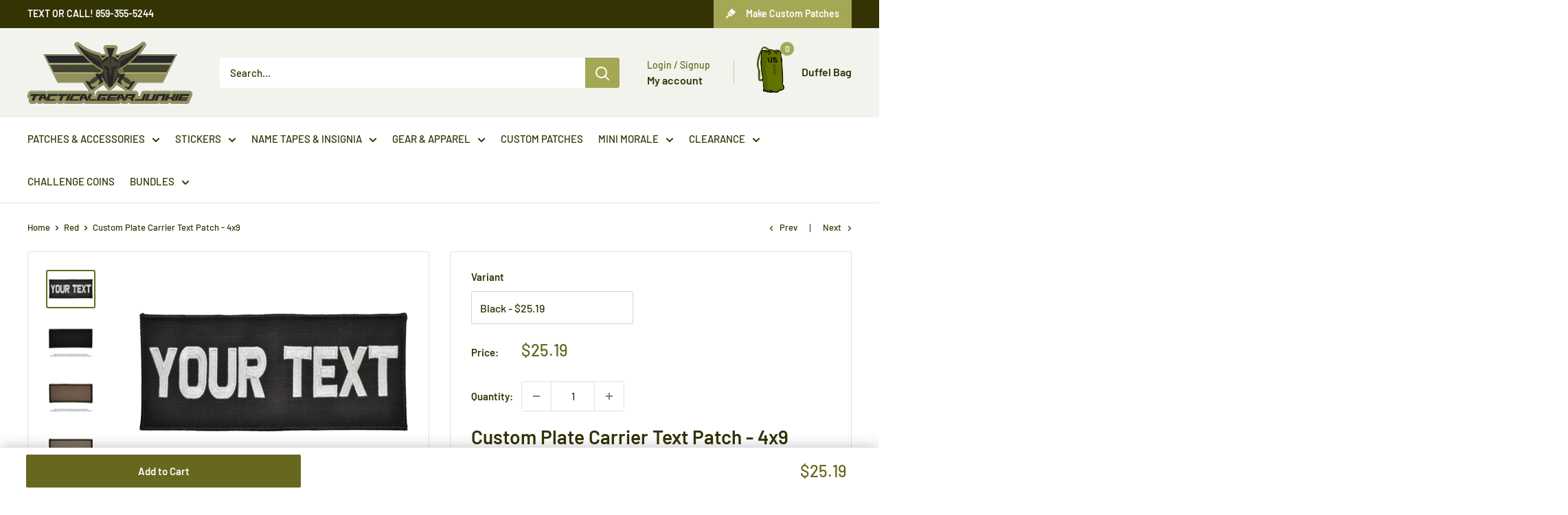

--- FILE ---
content_type: text/html; charset=utf-8
request_url: https://tacticalgearjunkie.com/collections/pc-red/products/custom-plate-carrier-text-patch-4x9
body_size: 105751
content:
<!doctype html>

<html class="no-js" lang="en">
  <head>
    <meta charset="utf-8">
    <meta name="viewport" content="width=device-width, initial-scale=1.0, height=device-height">
    <meta name="theme-color" content="#676720">

    <!-- Preload the hero image -->
    <link rel="preload" href="https://tacticalgearjunkie.com/cdn/shop/files/VIP_LOUNGE_comp.webp" as="image">
    <link rel="preload" href="https://tacticalgearjunkie.com/cdn/shop/files/no_lucks_given_banner_comp.webp" as="image">
    <link rel="preload" href="https://tacticalgearjunkie.com/cdn/shop/files/match_POTM_2024_Banner_comp.webp" as="image"><title>Custom Plate Carrier Text Patch - 4x9
</title><meta name="description" content="Personalize your 4x9” plate carrier text patch at Tactical Gear Junkie. USA-made, durable, custom designs. Shop now for tactical patches!"><meta name="google-site-verification" content="Hlj8_aTsBHH-bbJZ1lxf7G5-Y_FLLK7UhecdnPTbSak" />


<link rel="canonical" href="https://tacticalgearjunkie.com/products/custom-plate-carrier-text-patch-4x9">



<link rel="shortcut icon" href="//tacticalgearjunkie.com/cdn/shop/files/favicon_f6664667-f3d3-40ed-b504-de6ae9a87996_96x96.png?v=1613527223" type="image/png">
    <script src="//tacticalgearjunkie.com/cdn/shop/t/84/assets/prefetch.js?v=53804575257766665831694877920" type="text/javascript"></script>
    
<link rel="preload" as="style" href="//tacticalgearjunkie.com/cdn/shop/t/84/assets/theme.css?v=9542317503776902101738829003">
    <link rel="preload" as="script" href="//tacticalgearjunkie.com/cdn/shop/t/84/assets/theme.js?v=179372540479631345661694877920">
    <link rel="preconnect" href="https://cdn.shopify.com">
    <link rel="preconnect" href="https://fonts.shopifycdn.com">
    <link rel="dns-prefetch" href="https://productreviews.shopifycdn.com">
    <link rel="dns-prefetch" href="https://ajax.googleapis.com">
    <link rel="dns-prefetch" href="https://maps.googleapis.com">
    <link rel="dns-prefetch" href="https://maps.gstatic.com">

    <meta property="og:type" content="product">
  <meta property="og:title" content="Custom Plate Carrier Text Patch - 4x9"><meta property="og:image" content="http://tacticalgearjunkie.com/cdn/shop/files/CustomText4x9.jpg?v=1762458582">
    <meta property="og:image:secure_url" content="https://tacticalgearjunkie.com/cdn/shop/files/CustomText4x9.jpg?v=1762458582">
    <meta property="og:image:width" content="2000">
    <meta property="og:image:height" content="1500"><meta property="product:price:amount" content="25.19">
  <meta property="product:price:currency" content="USD"><meta property="og:description" content="Personalize your 4x9” plate carrier text patch at Tactical Gear Junkie. USA-made, durable, custom designs. Shop now for tactical patches!"><meta property="og:url" content="https://tacticalgearjunkie.com/products/custom-plate-carrier-text-patch-4x9">
<meta property="og:site_name" content="Tactical Gear Junkie"><meta name="twitter:card" content="summary"><meta name="twitter:title" content="Custom Plate Carrier Text Patch - 4x9">
  <meta name="twitter:description" content="
9 inches wide by 4 inches tall.
Includes hook fastener backing.
Will fit on most plate carrier loop panels. Please measure your carrier first to ensure proper fit.
Made in the USA, by Tactical Gear Junkie.
Camouflage pattern will vary by patch depending on placement of patch on fabric.
PLEASE READ THE HOW TO CUSTOMIZE TAB BEFORE ORDERING

How To Customize
1. Choose your background color.2. Choose your thread color. This will be the thread color for the text.3. Enter your text. All text will be capitalized.4. Provide any special instructions. 
5. Allow us time. Our custom items take 3-7 business days to produce.">
  <meta name="twitter:image" content="https://tacticalgearjunkie.com/cdn/shop/files/CustomText4x9_600x600_crop_center.jpg?v=1762458582">
    <link rel="preload" href="//tacticalgearjunkie.com/cdn/fonts/barlow/barlow_n6.329f582a81f63f125e63c20a5a80ae9477df68e1.woff2" as="font" type="font/woff2" crossorigin><link rel="preload" href="//tacticalgearjunkie.com/cdn/fonts/barlow/barlow_n5.a193a1990790eba0cc5cca569d23799830e90f07.woff2" as="font" type="font/woff2" crossorigin><style>
  @font-face {
  font-family: Barlow;
  font-weight: 600;
  font-style: normal;
  font-display: swap;
  src: url("//tacticalgearjunkie.com/cdn/fonts/barlow/barlow_n6.329f582a81f63f125e63c20a5a80ae9477df68e1.woff2") format("woff2"),
       url("//tacticalgearjunkie.com/cdn/fonts/barlow/barlow_n6.0163402e36247bcb8b02716880d0b39568412e9e.woff") format("woff");
}

  @font-face {
  font-family: Barlow;
  font-weight: 500;
  font-style: normal;
  font-display: swap;
  src: url("//tacticalgearjunkie.com/cdn/fonts/barlow/barlow_n5.a193a1990790eba0cc5cca569d23799830e90f07.woff2") format("woff2"),
       url("//tacticalgearjunkie.com/cdn/fonts/barlow/barlow_n5.ae31c82169b1dc0715609b8cc6a610b917808358.woff") format("woff");
}

@font-face {
  font-family: Barlow;
  font-weight: 600;
  font-style: normal;
  font-display: swap;
  src: url("//tacticalgearjunkie.com/cdn/fonts/barlow/barlow_n6.329f582a81f63f125e63c20a5a80ae9477df68e1.woff2") format("woff2"),
       url("//tacticalgearjunkie.com/cdn/fonts/barlow/barlow_n6.0163402e36247bcb8b02716880d0b39568412e9e.woff") format("woff");
}

@font-face {
  font-family: Barlow;
  font-weight: 600;
  font-style: italic;
  font-display: swap;
  src: url("//tacticalgearjunkie.com/cdn/fonts/barlow/barlow_i6.5a22bd20fb27bad4d7674cc6e666fb9c77d813bb.woff2") format("woff2"),
       url("//tacticalgearjunkie.com/cdn/fonts/barlow/barlow_i6.1c8787fcb59f3add01a87f21b38c7ef797e3b3a1.woff") format("woff");
}


  @font-face {
  font-family: Barlow;
  font-weight: 700;
  font-style: normal;
  font-display: swap;
  src: url("//tacticalgearjunkie.com/cdn/fonts/barlow/barlow_n7.691d1d11f150e857dcbc1c10ef03d825bc378d81.woff2") format("woff2"),
       url("//tacticalgearjunkie.com/cdn/fonts/barlow/barlow_n7.4fdbb1cb7da0e2c2f88492243ffa2b4f91924840.woff") format("woff");
}

  @font-face {
  font-family: Barlow;
  font-weight: 500;
  font-style: italic;
  font-display: swap;
  src: url("//tacticalgearjunkie.com/cdn/fonts/barlow/barlow_i5.714d58286997b65cd479af615cfa9bb0a117a573.woff2") format("woff2"),
       url("//tacticalgearjunkie.com/cdn/fonts/barlow/barlow_i5.0120f77e6447d3b5df4bbec8ad8c2d029d87fb21.woff") format("woff");
}

  @font-face {
  font-family: Barlow;
  font-weight: 700;
  font-style: italic;
  font-display: swap;
  src: url("//tacticalgearjunkie.com/cdn/fonts/barlow/barlow_i7.50e19d6cc2ba5146fa437a5a7443c76d5d730103.woff2") format("woff2"),
       url("//tacticalgearjunkie.com/cdn/fonts/barlow/barlow_i7.47e9f98f1b094d912e6fd631cc3fe93d9f40964f.woff") format("woff");
}


  :root {
    --default-text-font-size : 15px;
    --base-text-font-size    : 15px;
    --heading-font-family    : Barlow, sans-serif;
    --heading-font-weight    : 600;
    --heading-font-style     : normal;
    --text-font-family       : Barlow, sans-serif;
    --text-font-weight       : 500;
    --text-font-style        : normal;
    --text-font-bolder-weight: 600;
    --text-link-decoration   : underline;

    --text-color               : #333304;
    --text-color-rgb           : 51, 51, 4;
    --heading-color            : #333304;
    --border-color             : #e1e3e4;
    --border-color-rgb         : 225, 227, 228;
    --form-border-color        : #d4d6d8;
    --accent-color             : #676720;
    --accent-color-rgb         : 103, 103, 32;
    --link-color               : #a4a855;
    --link-color-hover         : #72753b;
    --background               : #ffffff;
    --secondary-background     : #ffffff;
    --secondary-background-rgb : 255, 255, 255;
    --accent-background        : rgba(103, 103, 32, 0.08);

    --input-background: #ffffff;

    --error-color       : #ff0000;
    --error-background  : rgba(255, 0, 0, 0.07);
    --success-color     : #00aa00;
    --success-background: rgba(0, 170, 0, 0.11);

    --primary-button-background      : #676720;
    --primary-button-background-rgb  : 103, 103, 32;
    --primary-button-text-color      : #ffffff;
    --secondary-button-background    : #676720;
    --secondary-button-background-rgb: 103, 103, 32;
    --secondary-button-text-color    : #ffffff;

    --header-background      : #f3f3ee;
    --header-text-color      : #333304;
    --header-light-text-color: #676720;
    --header-border-color    : rgba(103, 103, 32, 0.3);
    --header-accent-color    : #a4a855;

    --footer-background-color:    #212103;
    --footer-heading-text-color:  #ffffff;
    --footer-body-text-color:     #ffffff;
    --footer-body-text-color-rgb: 255, 255, 255;
    --footer-accent-color:        #676720;
    --footer-accent-color-rgb:    103, 103, 32;
    --footer-border:              none;
    
    --flickity-arrow-color: #abb1b4;--product-on-sale-accent           : #ee0000;
    --product-on-sale-accent-rgb       : 238, 0, 0;
    --product-on-sale-color            : #ffffff;
    --product-in-stock-color           : #676720;
    --product-low-stock-color          : #ee0000;
    --product-sold-out-color           : #8a9297;
    --product-custom-label-1-background: #676720;
    --product-custom-label-1-color     : #ffffff;
    --product-custom-label-2-background: #a4a855;
    --product-custom-label-2-color     : #ffffff;
    --product-review-star-color        : #ffbd00;

    --mobile-container-gutter : 20px;
    --desktop-container-gutter: 40px;

    /* Shopify related variables */
    --payment-terms-background-color: #ffffff;
  }
</style>

<script>
  // IE11 does not have support for CSS variables, so we have to polyfill them
  if (!(((window || {}).CSS || {}).supports && window.CSS.supports('(--a: 0)'))) {
    const script = document.createElement('script');
    script.type = 'text/javascript';
    script.src = 'https://cdn.jsdelivr.net/npm/css-vars-ponyfill@2';
    script.onload = function() {
      cssVars({});
    };

    document.getElementsByTagName('head')[0].appendChild(script);
  }
</script>


    <script>SearchaniseCustomerTags = [];</script>

    <script src="//searchserverapi.com/widgets/shopify/init.js?a=5Y2N9h0e0i"></script><script>window.performance && window.performance.mark && window.performance.mark('shopify.content_for_header.start');</script><meta name="google-site-verification" content="ZRfvh66xk25CSMo4vFf5bfq9qyiyF3F_U-ggN4rw0PQ">
<meta id="shopify-digital-wallet" name="shopify-digital-wallet" content="/22372693/digital_wallets/dialog">
<meta name="shopify-checkout-api-token" content="2564152a2e9aef64e2bc9685bbcda752">
<meta id="in-context-paypal-metadata" data-shop-id="22372693" data-venmo-supported="false" data-environment="production" data-locale="en_US" data-paypal-v4="true" data-currency="USD">
<link rel="alternate" type="application/json+oembed" href="https://tacticalgearjunkie.com/products/custom-plate-carrier-text-patch-4x9.oembed">
<script async="async" src="/checkouts/internal/preloads.js?locale=en-US"></script>
<link rel="preconnect" href="https://shop.app" crossorigin="anonymous">
<script async="async" src="https://shop.app/checkouts/internal/preloads.js?locale=en-US&shop_id=22372693" crossorigin="anonymous"></script>
<script id="apple-pay-shop-capabilities" type="application/json">{"shopId":22372693,"countryCode":"US","currencyCode":"USD","merchantCapabilities":["supports3DS"],"merchantId":"gid:\/\/shopify\/Shop\/22372693","merchantName":"Tactical Gear Junkie","requiredBillingContactFields":["postalAddress","email"],"requiredShippingContactFields":["postalAddress","email"],"shippingType":"shipping","supportedNetworks":["visa","masterCard","amex","discover","elo","jcb"],"total":{"type":"pending","label":"Tactical Gear Junkie","amount":"1.00"},"shopifyPaymentsEnabled":true,"supportsSubscriptions":true}</script>
<script id="shopify-features" type="application/json">{"accessToken":"2564152a2e9aef64e2bc9685bbcda752","betas":["rich-media-storefront-analytics"],"domain":"tacticalgearjunkie.com","predictiveSearch":true,"shopId":22372693,"locale":"en"}</script>
<script>var Shopify = Shopify || {};
Shopify.shop = "tactical-gear-junkie.myshopify.com";
Shopify.locale = "en";
Shopify.currency = {"active":"USD","rate":"1.0"};
Shopify.country = "US";
Shopify.theme = {"name":"PVR Speed Optimized - Warehouse 4.2.3 - Sticky ATC","id":132488790216,"schema_name":"Warehouse","schema_version":"4.2.3","theme_store_id":871,"role":"main"};
Shopify.theme.handle = "null";
Shopify.theme.style = {"id":null,"handle":null};
Shopify.cdnHost = "tacticalgearjunkie.com/cdn";
Shopify.routes = Shopify.routes || {};
Shopify.routes.root = "/";</script>
<script type="module">!function(o){(o.Shopify=o.Shopify||{}).modules=!0}(window);</script>
<script>!function(o){function n(){var o=[];function n(){o.push(Array.prototype.slice.apply(arguments))}return n.q=o,n}var t=o.Shopify=o.Shopify||{};t.loadFeatures=n(),t.autoloadFeatures=n()}(window);</script>
<script>
  window.ShopifyPay = window.ShopifyPay || {};
  window.ShopifyPay.apiHost = "shop.app\/pay";
  window.ShopifyPay.redirectState = null;
</script>
<script id="shop-js-analytics" type="application/json">{"pageType":"product"}</script>
<script defer="defer" async type="module" src="//tacticalgearjunkie.com/cdn/shopifycloud/shop-js/modules/v2/client.init-shop-cart-sync_C5BV16lS.en.esm.js"></script>
<script defer="defer" async type="module" src="//tacticalgearjunkie.com/cdn/shopifycloud/shop-js/modules/v2/chunk.common_CygWptCX.esm.js"></script>
<script type="module">
  await import("//tacticalgearjunkie.com/cdn/shopifycloud/shop-js/modules/v2/client.init-shop-cart-sync_C5BV16lS.en.esm.js");
await import("//tacticalgearjunkie.com/cdn/shopifycloud/shop-js/modules/v2/chunk.common_CygWptCX.esm.js");

  window.Shopify.SignInWithShop?.initShopCartSync?.({"fedCMEnabled":true,"windoidEnabled":true});

</script>
<script>
  window.Shopify = window.Shopify || {};
  if (!window.Shopify.featureAssets) window.Shopify.featureAssets = {};
  window.Shopify.featureAssets['shop-js'] = {"shop-cart-sync":["modules/v2/client.shop-cart-sync_ZFArdW7E.en.esm.js","modules/v2/chunk.common_CygWptCX.esm.js"],"init-fed-cm":["modules/v2/client.init-fed-cm_CmiC4vf6.en.esm.js","modules/v2/chunk.common_CygWptCX.esm.js"],"shop-cash-offers":["modules/v2/client.shop-cash-offers_DOA2yAJr.en.esm.js","modules/v2/chunk.common_CygWptCX.esm.js","modules/v2/chunk.modal_D71HUcav.esm.js"],"shop-button":["modules/v2/client.shop-button_tlx5R9nI.en.esm.js","modules/v2/chunk.common_CygWptCX.esm.js"],"shop-toast-manager":["modules/v2/client.shop-toast-manager_ClPi3nE9.en.esm.js","modules/v2/chunk.common_CygWptCX.esm.js"],"init-shop-cart-sync":["modules/v2/client.init-shop-cart-sync_C5BV16lS.en.esm.js","modules/v2/chunk.common_CygWptCX.esm.js"],"avatar":["modules/v2/client.avatar_BTnouDA3.en.esm.js"],"init-windoid":["modules/v2/client.init-windoid_sURxWdc1.en.esm.js","modules/v2/chunk.common_CygWptCX.esm.js"],"init-shop-email-lookup-coordinator":["modules/v2/client.init-shop-email-lookup-coordinator_B8hsDcYM.en.esm.js","modules/v2/chunk.common_CygWptCX.esm.js"],"pay-button":["modules/v2/client.pay-button_FdsNuTd3.en.esm.js","modules/v2/chunk.common_CygWptCX.esm.js"],"shop-login-button":["modules/v2/client.shop-login-button_C5VAVYt1.en.esm.js","modules/v2/chunk.common_CygWptCX.esm.js","modules/v2/chunk.modal_D71HUcav.esm.js"],"init-customer-accounts-sign-up":["modules/v2/client.init-customer-accounts-sign-up_CPSyQ0Tj.en.esm.js","modules/v2/client.shop-login-button_C5VAVYt1.en.esm.js","modules/v2/chunk.common_CygWptCX.esm.js","modules/v2/chunk.modal_D71HUcav.esm.js"],"init-shop-for-new-customer-accounts":["modules/v2/client.init-shop-for-new-customer-accounts_ChsxoAhi.en.esm.js","modules/v2/client.shop-login-button_C5VAVYt1.en.esm.js","modules/v2/chunk.common_CygWptCX.esm.js","modules/v2/chunk.modal_D71HUcav.esm.js"],"init-customer-accounts":["modules/v2/client.init-customer-accounts_DxDtT_ad.en.esm.js","modules/v2/client.shop-login-button_C5VAVYt1.en.esm.js","modules/v2/chunk.common_CygWptCX.esm.js","modules/v2/chunk.modal_D71HUcav.esm.js"],"shop-follow-button":["modules/v2/client.shop-follow-button_Cva4Ekp9.en.esm.js","modules/v2/chunk.common_CygWptCX.esm.js","modules/v2/chunk.modal_D71HUcav.esm.js"],"checkout-modal":["modules/v2/client.checkout-modal_BPM8l0SH.en.esm.js","modules/v2/chunk.common_CygWptCX.esm.js","modules/v2/chunk.modal_D71HUcav.esm.js"],"lead-capture":["modules/v2/client.lead-capture_Bi8yE_yS.en.esm.js","modules/v2/chunk.common_CygWptCX.esm.js","modules/v2/chunk.modal_D71HUcav.esm.js"],"shop-login":["modules/v2/client.shop-login_D6lNrXab.en.esm.js","modules/v2/chunk.common_CygWptCX.esm.js","modules/v2/chunk.modal_D71HUcav.esm.js"],"payment-terms":["modules/v2/client.payment-terms_CZxnsJam.en.esm.js","modules/v2/chunk.common_CygWptCX.esm.js","modules/v2/chunk.modal_D71HUcav.esm.js"]};
</script>
<script>(function() {
  var isLoaded = false;
  function asyncLoad() {
    if (isLoaded) return;
    isLoaded = true;
    var urls = ["\/\/www.powr.io\/powr.js?powr-token=tactical-gear-junkie.myshopify.com\u0026external-type=shopify\u0026shop=tactical-gear-junkie.myshopify.com","\/\/d1liekpayvooaz.cloudfront.net\/apps\/customizery\/customizery.js?shop=tactical-gear-junkie.myshopify.com","https:\/\/static.affiliatly.com\/shopify\/v3\/shopify.js?affiliatly_code=AF-1013927\u0026shop=tactical-gear-junkie.myshopify.com","https:\/\/s3.amazonaws.com\/els-apps\/countup\/js\/app.js?shop=tactical-gear-junkie.myshopify.com","\/\/cdn.shopify.com\/proxy\/5b87220a6fd255777a4fa5c06aec24d56e3af6c763edaad7a6d866776c3a7927\/static.cdn.printful.com\/static\/js\/external\/shopify-product-customizer.js?v=0.28\u0026shop=tactical-gear-junkie.myshopify.com\u0026sp-cache-control=cHVibGljLCBtYXgtYWdlPTkwMA","https:\/\/chimpstatic.com\/mcjs-connected\/js\/users\/15cc6089951ed02f8cfb7dcaf\/4bfdc360600532468b7292c87.js?shop=tactical-gear-junkie.myshopify.com","https:\/\/cdn.hextom.com\/js\/quickannouncementbar.js?shop=tactical-gear-junkie.myshopify.com","https:\/\/cdn.hextom.com\/js\/freeshippingbar.js?shop=tactical-gear-junkie.myshopify.com","https:\/\/shopify-extension.getredo.com\/main.js?widget_id=bwuux997hhy05r0\u0026shop=tactical-gear-junkie.myshopify.com","https:\/\/searchanise-ef84.kxcdn.com\/widgets\/shopify\/init.js?a=5Y2N9h0e0i\u0026shop=tactical-gear-junkie.myshopify.com","https:\/\/cdn.giftship.app\/build\/storefront\/giftship.js?shop=tactical-gear-junkie.myshopify.com"];
    for (var i = 0; i < urls.length; i++) {
      var s = document.createElement('script');
      s.type = 'text/javascript';
      s.async = true;
      s.src = urls[i];
      var x = document.getElementsByTagName('script')[0];
      x.parentNode.insertBefore(s, x);
    }
  };
  if(window.attachEvent) {
    window.attachEvent('onload', asyncLoad);
  } else {
    window.addEventListener('load', asyncLoad, false);
  }
})();</script>
<script id="__st">var __st={"a":22372693,"offset":-18000,"reqid":"868a1897-73e4-4a79-ad7a-e741047b0d9d-1768850930","pageurl":"tacticalgearjunkie.com\/collections\/pc-red\/products\/custom-plate-carrier-text-patch-4x9","u":"5c007802677c","p":"product","rtyp":"product","rid":1735477330035};</script>
<script>window.ShopifyPaypalV4VisibilityTracking = true;</script>
<script id="captcha-bootstrap">!function(){'use strict';const t='contact',e='account',n='new_comment',o=[[t,t],['blogs',n],['comments',n],[t,'customer']],c=[[e,'customer_login'],[e,'guest_login'],[e,'recover_customer_password'],[e,'create_customer']],r=t=>t.map((([t,e])=>`form[action*='/${t}']:not([data-nocaptcha='true']) input[name='form_type'][value='${e}']`)).join(','),a=t=>()=>t?[...document.querySelectorAll(t)].map((t=>t.form)):[];function s(){const t=[...o],e=r(t);return a(e)}const i='password',u='form_key',d=['recaptcha-v3-token','g-recaptcha-response','h-captcha-response',i],f=()=>{try{return window.sessionStorage}catch{return}},m='__shopify_v',_=t=>t.elements[u];function p(t,e,n=!1){try{const o=window.sessionStorage,c=JSON.parse(o.getItem(e)),{data:r}=function(t){const{data:e,action:n}=t;return t[m]||n?{data:e,action:n}:{data:t,action:n}}(c);for(const[e,n]of Object.entries(r))t.elements[e]&&(t.elements[e].value=n);n&&o.removeItem(e)}catch(o){console.error('form repopulation failed',{error:o})}}const l='form_type',E='cptcha';function T(t){t.dataset[E]=!0}const w=window,h=w.document,L='Shopify',v='ce_forms',y='captcha';let A=!1;((t,e)=>{const n=(g='f06e6c50-85a8-45c8-87d0-21a2b65856fe',I='https://cdn.shopify.com/shopifycloud/storefront-forms-hcaptcha/ce_storefront_forms_captcha_hcaptcha.v1.5.2.iife.js',D={infoText:'Protected by hCaptcha',privacyText:'Privacy',termsText:'Terms'},(t,e,n)=>{const o=w[L][v],c=o.bindForm;if(c)return c(t,g,e,D).then(n);var r;o.q.push([[t,g,e,D],n]),r=I,A||(h.body.append(Object.assign(h.createElement('script'),{id:'captcha-provider',async:!0,src:r})),A=!0)});var g,I,D;w[L]=w[L]||{},w[L][v]=w[L][v]||{},w[L][v].q=[],w[L][y]=w[L][y]||{},w[L][y].protect=function(t,e){n(t,void 0,e),T(t)},Object.freeze(w[L][y]),function(t,e,n,w,h,L){const[v,y,A,g]=function(t,e,n){const i=e?o:[],u=t?c:[],d=[...i,...u],f=r(d),m=r(i),_=r(d.filter((([t,e])=>n.includes(e))));return[a(f),a(m),a(_),s()]}(w,h,L),I=t=>{const e=t.target;return e instanceof HTMLFormElement?e:e&&e.form},D=t=>v().includes(t);t.addEventListener('submit',(t=>{const e=I(t);if(!e)return;const n=D(e)&&!e.dataset.hcaptchaBound&&!e.dataset.recaptchaBound,o=_(e),c=g().includes(e)&&(!o||!o.value);(n||c)&&t.preventDefault(),c&&!n&&(function(t){try{if(!f())return;!function(t){const e=f();if(!e)return;const n=_(t);if(!n)return;const o=n.value;o&&e.removeItem(o)}(t);const e=Array.from(Array(32),(()=>Math.random().toString(36)[2])).join('');!function(t,e){_(t)||t.append(Object.assign(document.createElement('input'),{type:'hidden',name:u})),t.elements[u].value=e}(t,e),function(t,e){const n=f();if(!n)return;const o=[...t.querySelectorAll(`input[type='${i}']`)].map((({name:t})=>t)),c=[...d,...o],r={};for(const[a,s]of new FormData(t).entries())c.includes(a)||(r[a]=s);n.setItem(e,JSON.stringify({[m]:1,action:t.action,data:r}))}(t,e)}catch(e){console.error('failed to persist form',e)}}(e),e.submit())}));const S=(t,e)=>{t&&!t.dataset[E]&&(n(t,e.some((e=>e===t))),T(t))};for(const o of['focusin','change'])t.addEventListener(o,(t=>{const e=I(t);D(e)&&S(e,y())}));const B=e.get('form_key'),M=e.get(l),P=B&&M;t.addEventListener('DOMContentLoaded',(()=>{const t=y();if(P)for(const e of t)e.elements[l].value===M&&p(e,B);[...new Set([...A(),...v().filter((t=>'true'===t.dataset.shopifyCaptcha))])].forEach((e=>S(e,t)))}))}(h,new URLSearchParams(w.location.search),n,t,e,['guest_login'])})(!0,!0)}();</script>
<script integrity="sha256-4kQ18oKyAcykRKYeNunJcIwy7WH5gtpwJnB7kiuLZ1E=" data-source-attribution="shopify.loadfeatures" defer="defer" src="//tacticalgearjunkie.com/cdn/shopifycloud/storefront/assets/storefront/load_feature-a0a9edcb.js" crossorigin="anonymous"></script>
<script crossorigin="anonymous" defer="defer" src="//tacticalgearjunkie.com/cdn/shopifycloud/storefront/assets/shopify_pay/storefront-65b4c6d7.js?v=20250812"></script>
<script data-source-attribution="shopify.dynamic_checkout.dynamic.init">var Shopify=Shopify||{};Shopify.PaymentButton=Shopify.PaymentButton||{isStorefrontPortableWallets:!0,init:function(){window.Shopify.PaymentButton.init=function(){};var t=document.createElement("script");t.src="https://tacticalgearjunkie.com/cdn/shopifycloud/portable-wallets/latest/portable-wallets.en.js",t.type="module",document.head.appendChild(t)}};
</script>
<script data-source-attribution="shopify.dynamic_checkout.buyer_consent">
  function portableWalletsHideBuyerConsent(e){var t=document.getElementById("shopify-buyer-consent"),n=document.getElementById("shopify-subscription-policy-button");t&&n&&(t.classList.add("hidden"),t.setAttribute("aria-hidden","true"),n.removeEventListener("click",e))}function portableWalletsShowBuyerConsent(e){var t=document.getElementById("shopify-buyer-consent"),n=document.getElementById("shopify-subscription-policy-button");t&&n&&(t.classList.remove("hidden"),t.removeAttribute("aria-hidden"),n.addEventListener("click",e))}window.Shopify?.PaymentButton&&(window.Shopify.PaymentButton.hideBuyerConsent=portableWalletsHideBuyerConsent,window.Shopify.PaymentButton.showBuyerConsent=portableWalletsShowBuyerConsent);
</script>
<script data-source-attribution="shopify.dynamic_checkout.cart.bootstrap">document.addEventListener("DOMContentLoaded",(function(){function t(){return document.querySelector("shopify-accelerated-checkout-cart, shopify-accelerated-checkout")}if(t())Shopify.PaymentButton.init();else{new MutationObserver((function(e,n){t()&&(Shopify.PaymentButton.init(),n.disconnect())})).observe(document.body,{childList:!0,subtree:!0})}}));
</script>
<script id='scb4127' type='text/javascript' async='' src='https://tacticalgearjunkie.com/cdn/shopifycloud/privacy-banner/storefront-banner.js'></script><link id="shopify-accelerated-checkout-styles" rel="stylesheet" media="screen" href="https://tacticalgearjunkie.com/cdn/shopifycloud/portable-wallets/latest/accelerated-checkout-backwards-compat.css" crossorigin="anonymous">
<style id="shopify-accelerated-checkout-cart">
        #shopify-buyer-consent {
  margin-top: 1em;
  display: inline-block;
  width: 100%;
}

#shopify-buyer-consent.hidden {
  display: none;
}

#shopify-subscription-policy-button {
  background: none;
  border: none;
  padding: 0;
  text-decoration: underline;
  font-size: inherit;
  cursor: pointer;
}

#shopify-subscription-policy-button::before {
  box-shadow: none;
}

      </style>

<script>window.performance && window.performance.mark && window.performance.mark('shopify.content_for_header.end');</script><link rel="stylesheet" href="//tacticalgearjunkie.com/cdn/shop/t/84/assets/theme.css?v=9542317503776902101738829003">
    <link rel="stylesheet" href="//tacticalgearjunkie.com/cdn/shop/t/84/assets/custom.css?v=37659119043833602391765227677">

    
  <script type="application/ld+json">
  {
    "@context": "https://schema.org",
    "@type": "Product",
    "productID": 1735477330035,
    "offers": [{
          "@type": "Offer",
          "name": "Black",
          "availability":"https://schema.org/InStock",
          "price": 25.19,
          "priceCurrency": "USD",
          "priceValidUntil": "2026-01-29","sku": "Custom_4x9_Blk",
            "gtin12": "744750966420",
          "url": "/products/custom-plate-carrier-text-patch-4x9?variant=17105272143987"
        },
{
          "@type": "Offer",
          "name": "Coyote Brown",
          "availability":"https://schema.org/InStock",
          "price": 25.19,
          "priceCurrency": "USD",
          "priceValidUntil": "2026-01-29","sku": "Custom_4x9_CB",
            "gtin12": "744750966420",
          "url": "/products/custom-plate-carrier-text-patch-4x9?variant=17105272176755"
        },
{
          "@type": "Offer",
          "name": "Desert Sand",
          "availability":"https://schema.org/InStock",
          "price": 25.19,
          "priceCurrency": "USD",
          "priceValidUntil": "2026-01-29","sku": "Custom_4x9_DS",
            "gtin12": "744750966420",
          "url": "/products/custom-plate-carrier-text-patch-4x9?variant=17105272242291"
        },
{
          "@type": "Offer",
          "name": "Navy Blue",
          "availability":"https://schema.org/InStock",
          "price": 25.19,
          "priceCurrency": "USD",
          "priceValidUntil": "2026-01-29","sku": "Custom_4x9_Navy",
            "gtin12": "744750966420",
          "url": "/products/custom-plate-carrier-text-patch-4x9?variant=17113482723443"
        },
{
          "@type": "Offer",
          "name": "Olive Drab",
          "availability":"https://schema.org/InStock",
          "price": 25.19,
          "priceCurrency": "USD",
          "priceValidUntil": "2026-01-29","sku": "Custom_4x9_OD",
            "gtin12": "744750966420",
          "url": "/products/custom-plate-carrier-text-patch-4x9?variant=17105272307827"
        },
{
          "@type": "Offer",
          "name": "Red",
          "availability":"https://schema.org/InStock",
          "price": 25.19,
          "priceCurrency": "USD",
          "priceValidUntil": "2026-01-29","sku": "Custom_4x9_Red",
            "gtin12": "744750966420",
          "url": "/products/custom-plate-carrier-text-patch-4x9?variant=17148956278899"
        },
{
          "@type": "Offer",
          "name": "MultiCam",
          "availability":"https://schema.org/InStock",
          "price": 25.19,
          "priceCurrency": "USD",
          "priceValidUntil": "2026-01-29","sku": "Custom_4x9_MC",
            "gtin12": "744750966420",
          "url": "/products/custom-plate-carrier-text-patch-4x9?variant=17105272340595"
        },
{
          "@type": "Offer",
          "name": "MARPAT Desert",
          "availability":"https://schema.org/InStock",
          "price": 25.19,
          "priceCurrency": "USD",
          "priceValidUntil": "2026-01-29","sku": "Custom_4x9_DD",
            "gtin": "744750966420",
          "url": "/products/custom-plate-carrier-text-patch-4x9?variant=17105272471667"
        },
{
          "@type": "Offer",
          "name": "MARPAT Woodland",
          "availability":"https://schema.org/InStock",
          "price": 25.19,
          "priceCurrency": "USD",
          "priceValidUntil": "2026-01-29","sku": "Custom_4x9_WD",
            "gtin": "744750966420",
          "url": "/products/custom-plate-carrier-text-patch-4x9?variant=17105272504435"
        },
{
          "@type": "Offer",
          "name": "MultiCam BLACK",
          "availability":"https://schema.org/InStock",
          "price": 25.19,
          "priceCurrency": "USD",
          "priceValidUntil": "2026-01-29","sku": "Custom_4x9_MCBlk",
            "gtin": "744750966420",
          "url": "/products/custom-plate-carrier-text-patch-4x9?variant=17105272537203"
        }
],"aggregateRating": {
        "@type": "AggregateRating",
        "ratingValue": "5.0",
        "reviewCount": "2",
        "worstRating": "1.0",
        "bestRating": "5.0"
      },"brand": {
      "@type": "Brand",
      "name": "Tactical Gear Junkie"
    },
    "name": "Custom Plate Carrier Text Patch - 4x9",
    "description": "\n9 inches wide by 4 inches tall.\nIncludes hook fastener backing.\nWill fit on most plate carrier loop panels. Please measure your carrier first to ensure proper fit.\nMade in the USA, by Tactical Gear Junkie.\nCamouflage pattern will vary by patch depending on placement of patch on fabric.\nPLEASE READ THE HOW TO CUSTOMIZE TAB BEFORE ORDERING\n\nHow To Customize\n1. Choose your background color.2. Choose your thread color. This will be the thread color for the text.3. Enter your text. All text will be capitalized.4. Provide any special instructions. \n5. Allow us time. Our custom items take 3-7 business days to produce.",
    "category": "Patches",
    "url": "/products/custom-plate-carrier-text-patch-4x9",
    "sku": "Custom_4x9_Blk",
    "image": {
      "@type": "ImageObject",
      "url": "https://tacticalgearjunkie.com/cdn/shop/files/CustomText4x9.jpg?v=1762458582&width=1024",
      "image": "https://tacticalgearjunkie.com/cdn/shop/files/CustomText4x9.jpg?v=1762458582&width=1024",
      "name": "Tactical Gear Junkie Patches Custom Plate Carrier Text Patch - 4x9",
      "width": "1024",
      "height": "1024"
    }
  }
  </script>



  <script type="application/ld+json">
  {
    "@context": "https://schema.org",
    "@type": "BreadcrumbList",
  "itemListElement": [{
      "@type": "ListItem",
      "position": 1,
      "name": "Home",
      "item": "https://tacticalgearjunkie.com"
    },{
          "@type": "ListItem",
          "position": 2,
          "name": "Red",
          "item": "https://tacticalgearjunkie.com/collections/pc-red"
        }, {
          "@type": "ListItem",
          "position": 3,
          "name": "Custom Plate Carrier Text Patch - 4x9",
          "item": "https://tacticalgearjunkie.com/products/custom-plate-carrier-text-patch-4x9"
        }]
  }
  </script>



    <script>
//   Redirecting Script

// Object of all links that need redirection. 

let redirectPages = [
    {url: '/collections/5-11-tactical', redirect: 'https://tacticalgearjunkie.com/collections/5-11-tactical-apparel'},
    {url: '/collections/5-11-tactical-1', redirect: 'https://tacticalgearjunkie.com/collections/5-11-tactical-apparel'},
    {url: '/collections/army-1', redirect: 'https://tacticalgearjunkie.com/collections/army'},
    {url: '/collections/best-seller', redirect: 'https://tacticalgearjunkie.com/collections/bestseller'},
    {url: '/collections/best-sellers', redirect: 'https://tacticalgearjunkie.com/collections/bestseller'},
    {url: '/collections/best-selling-products', redirect: 'https://tacticalgearjunkie.com/collections/bestseller'},
    {url: '/collections/color-coyote-brown', redirect: 'https://tacticalgearjunkie.com/collections/coyote-brown'},
    {url: '/collections/cooyte-brown', redirect: 'https://tacticalgearjunkie.com/collections/coyote-brown'},
    {url: '/collections/color-coyote-brown-coyote-brown', redirect: 'https://tacticalgearjunkie.com/collections/coyote-brown'},
    {url: '/collections/hook-fastener-1', redirect: 'https://tacticalgearjunkie.com/collections/hook-fastener'},
    {url: '/collections/newest-products', redirect: 'https://tacticalgearjunkie.com/collections/new-products'},
    {url: '/collections/tactical-gear-junkie-1', redirect: 'https://tacticalgearjunkie.com/collections/tactical-gear-junkie-stickers'},
    {url: '/collections/dog-tag-accessories', redirect: 'https://tacticalgearjunkie.com/collections/dog-tags'}
];

// Loop through object and redirect accordingly

let currentPath = window.location.pathname;

redirectPages.forEach( e => {
    if(currentPath === e.url){
        window.location.href = e.redirect;
        return;
    }
});
</script>

    <script>
      // This allows to expose several variables to the global scope, to be used in scripts
      window.theme = {
        pageType: "product",
        cartCount: 0,
        moneyFormat: "${{amount}}",
        moneyWithCurrencyFormat: "${{amount}} USD",
        currencyCodeEnabled: false,
        showDiscount: true,
        discountMode: "percentage",
        cartType: "drawer"
      };

      window.routes = {
        rootUrl: "\/",
        rootUrlWithoutSlash: '',
        cartUrl: "\/cart",
        cartAddUrl: "\/cart\/add",
        cartChangeUrl: "\/cart\/change",
        searchUrl: "\/search",
        productRecommendationsUrl: "\/recommendations\/products"
      };

      window.languages = {
        productRegularPrice: "Regular price",
        productSalePrice: "Sale price",
        collectionOnSaleLabel: "Save {{savings}}",
        productFormUnavailable: "Unavailable",
        productFormAddToCart: "Add to Cart",
        productFormPreOrder: "Pre-order",
        productFormSoldOut: "Sold out",
        productAdded: "Product has been added to your cart",
        productAddedShort: "Added!",
        shippingEstimatorNoResults: "No shipping could be found for your address.",
        shippingEstimatorOneResult: "There is one shipping rate for your address:",
        shippingEstimatorMultipleResults: "There are {{count}} shipping rates for your address:",
        shippingEstimatorErrors: "There are some errors:"
      };

      document.documentElement.className = document.documentElement.className.replace('no-js', 'js');
    </script><script src="//d1liekpayvooaz.cloudfront.net/apps/customizery/customizery.js?shop=tactical-gear-junkie.myshopify.com"></script>
<script src="//polyfill-fastly.net/v3/polyfill.min.js?unknown=polyfill&features=fetch,Element.prototype.closest,Element.prototype.matches,Element.prototype.remove,Element.prototype.classList,Array.prototype.includes,Array.prototype.fill,String.prototype.includes,String.prototype.padStart,Object.assign,CustomEvent,Intl,URL,DOMTokenList,IntersectionObserver,IntersectionObserverEntry" defer></script>

    <script src="//tacticalgearjunkie.com/cdn/shop/t/84/assets/theme.js?v=179372540479631345661694877920" defer></script>
    <script src="//tacticalgearjunkie.com/cdn/shop/t/84/assets/custom.js?v=167260090048598478591765227677" defer></script><script>
        (function () {
          window.onpageshow = function() {
            // We force re-freshing the cart content onpageshow, as most browsers will serve a cache copy when hitting the
            // back button, which cause staled data
            document.documentElement.dispatchEvent(new CustomEvent('cart:refresh', {
              bubbles: true,
              detail: {scrollToTop: false}
            }));
          };
        })();
      </script>
<script src="https://code.jquery.com/jquery-3.4.1.min.js" type="text/javascript"></script>
<script>
  // Create "window.Shoppad.apps.infiniteoptions" object if it doesn't already exist
  "Shoppad.apps.infiniteoptions".split(".").reduce(function(o, x) { if (!o[x]) {o[x] ={};} return o[x] }, window);

  // Define beforeReady callback
  window.Shoppad.apps.infiniteoptions.beforeReady = function(subscribe) {
    subscribe('appLoad', function(event) {
      Shoppad.$('.spb-productoptionswatchwrapper').contents().filter(function() {
        return this.nodeType == 3;
      }).wrap('<span class="spb-swatchtooltip"></span>');
    });
  };
</script>
<script type="text/javascript">
    (function(c,l,a,r,i,t,y){
        c[a]=c[a]||function(){(c[a].q=c[a].q||[]).push(arguments)};
        t=l.createElement(r);t.async=1;t.src="https://www.clarity.ms/tag/"+i;
        y=l.getElementsByTagName(r)[0];y.parentNode.insertBefore(t,y);
    })(window, document, "clarity", "script", "hk2dakfdmq");
</script>

    <!-- Start VWO Async SmartCode -->
<link rel="preconnect" href="https://dev.visualwebsiteoptimizer.com" />
<script type='text/javascript' id='vwoCode'>
window._vwo_code || (function() {
var account_id=796228,
version=2.1,
settings_tolerance=2000,
hide_element='body',
hide_element_style = 'opacity:0 !important;filter:alpha(opacity=0) !important;background:none !important;transition:none !important;',
/* DO NOT EDIT BELOW THIS LINE */
f=false,w=window,d=document,v=d.querySelector('#vwoCode'),cK='_vwo_'+account_id+'_settings',cc={};try{var c=JSON.parse(localStorage.getItem('_vwo_'+account_id+'_config'));cc=c&&typeof c==='object'?c:{}}catch(e){}var stT=cc.stT==='session'?w.sessionStorage:w.localStorage;code={nonce:v&&v.nonce,use_existing_jquery:function(){return typeof use_existing_jquery!=='undefined'?use_existing_jquery:undefined},library_tolerance:function(){return typeof library_tolerance!=='undefined'?library_tolerance:undefined},settings_tolerance:function(){return cc.sT||settings_tolerance},hide_element_style:function(){return'{'+(cc.hES||hide_element_style)+'}'},hide_element:function(){if(performance.getEntriesByName('first-contentful-paint')[0]){return''}return typeof cc.hE==='string'?cc.hE:hide_element},getVersion:function(){return version},finish:function(e){if(!f){f=true;var t=d.getElementById('_vis_opt_path_hides');if(t)t.parentNode.removeChild(t);if(e)(new Image).src='https://dev.visualwebsiteoptimizer.com/ee.gif?a='+account_id+e}},finished:function(){return f},addScript:function(e){var t=d.createElement('script');t.type='text/javascript';if(e.src){t.src=e.src}else{t.text=e.text}v&&t.setAttribute('nonce',v.nonce);d.getElementsByTagName('head')[0].appendChild(t)},load:function(e,t){var n=this.getSettings(),i=d.createElement('script'),r=this;t=t||{};if(n){i.textContent=n;d.getElementsByTagName('head')[0].appendChild(i);if(!w.VWO||VWO.caE){stT.removeItem(cK);r.load(e)}}else{var o=new XMLHttpRequest;o.open('GET',e,true);o.withCredentials=!t.dSC;o.responseType=t.responseType||'text';o.onload=function(){if(t.onloadCb){return t.onloadCb(o,e)}if(o.status===200||o.status===304){_vwo_code.addScript({text:o.responseText})}else{_vwo_code.finish('&e=loading_failure:'+e)}};o.onerror=function(){if(t.onerrorCb){return t.onerrorCb(e)}_vwo_code.finish('&e=loading_failure:'+e)};o.send()}},getSettings:function(){try{var e=stT.getItem(cK);if(!e){return}e=JSON.parse(e);if(Date.now()>e.e){stT.removeItem(cK);return}return e.s}catch(e){return}},init:function(){if(d.URL.indexOf('__vwo_disable__')>-1)return;var e=this.settings_tolerance();w._vwo_settings_timer=setTimeout(function(){_vwo_code.finish();stT.removeItem(cK)},e);var t;if(this.hide_element()!=='body'){t=d.createElement('style');var n=this.hide_element(),i=n?n+this.hide_element_style():'',r=d.getElementsByTagName('head')[0];t.setAttribute('id','_vis_opt_path_hides');v&&t.setAttribute('nonce',v.nonce);t.setAttribute('type','text/css');if(t.styleSheet)t.styleSheet.cssText=i;else t.appendChild(d.createTextNode(i));r.appendChild(t)}else{t=d.getElementsByTagName('head')[0];var i=d.createElement('div');i.style.cssText='z-index: 2147483647 !important;position: fixed !important;left: 0 !important;top: 0 !important;width: 100% !important;height: 100% !important;background: white !important;';i.setAttribute('id','_vis_opt_path_hides');i.classList.add('_vis_hide_layer');t.parentNode.insertBefore(i,t.nextSibling)}var o=window._vis_opt_url||d.URL,s='https://dev.visualwebsiteoptimizer.com/j.php?a='+account_id+'&u='+encodeURIComponent(o)+'&vn='+version;if(w.location.search.indexOf('_vwo_xhr')!==-1){this.addScript({src:s})}else{this.load(s+'&x=true')}}};w._vwo_code=code;code.init();})();
</script>
<!-- End VWO Async SmartCode -->




<!-- BEGIN app block: shopify://apps/giftship/blocks/giftship/26bd5756-d344-471d-baf8-ba6267b82da9 -->
<!-- BEGIN app snippet: giftship_snippet -->










<script defer>
  if (typeof(GIST) == 'undefined') {
    window.GIST = GIST = {};
  }
  if (typeof(GIST.f) == 'undefined') {
    GIST.f = {};
  }

  GIST.drawer_cart = false;

  GIST.f._drawerRedirect = function() {

    var cartRedirect = localStorage.getItem("gs_drawer_cart_redirect");

    if (GIST.drawer_cart === true && cartRedirect === "true" && window.location.search.indexOf("gs_drawer_referrer") === -1) {
      var redirectUrl = "/";
      if (document.referrer && document.referrer.indexOf("/a/gs") === -1 && document.referrer.indexOf("/checkouts/") === -1) {
        redirectUrl = document.referrer;
      }
      if (redirectUrl.indexOf("?") === -1) {
        redirectUrl = redirectUrl + "?gs_drawer_open=true";
      } else if (redirectUrl.indexOf("gs_drawer_open") === -1) {
        redirectUrl = redirectUrl + "&gs_drawer_open=true";
      }
      window.location = redirectUrl;
    }
  }

  localStorage.removeItem("gs_drawer_cart_redirect");

  
</script>




  <script
    type="text/javascript"
    src="https://cdn.giftship.app/build/storefront/giftship.js?loaded_by=snippet&v=1.0.5"
    async
  ></script>
  <link rel="stylesheet" type="text/css" href="https://cdn.giftship.app/build/storefront/giftship.css">



<!-- END app snippet -->



<!-- END app block --><!-- BEGIN app block: shopify://apps/sales-countup/blocks/embed/89c80bfc-f6af-424a-a310-bff500702731 -->
  <script>
    if(typeof Els === 'undefined') var Els = {};
    if(typeof Els.cup === 'undefined') Els.cup = {};
    Els.cup.params = {
      money_format: "${{amount}}",
      product: {id: 1735477330035,handle:"custom-plate-carrier-text-patch-4x9"}
    };
    Els.cup.settings = {"counters":[{"id":6023,"shop_id":4604,"enabled":1,"name":"Pollinator PWM","message":"<p style=\"text-align:center;\"><span style=\"font-size: 16px;\"></span></p>","aggregated":1,"custom_position":1,"target":"products","from":"2023-03-22 00:00:00","to":null,"settings":{"widgets":[{"title":"Patches Purchased","imgUrl":"https://cdn.shopify.com/s/files/1/0093/0476/8548/files/icon-46.png?v=1588945685","parameter":"{{items_sold}}","transformDataStatus":false,"expression":null,"value":"125"},{"title":"Money Raised","imgUrl":"https://cdn.shopify.com/s/files/1/0093/0476/8548/files/icon-52.png?v=1588944812","parameter":"{{items_sold}}","transformDataStatus":true,"expression":"'$' ~ number_format( value * 7, 2)","value":"{{ex0}}","readyValue":"$875.00"}],"widgetSettings":{"enableAnimation":true,"backgroundColorRgba":"rgba(255,255,255,1.00)","wrapperBackgroundColorRgba":"rgba(255,255,255,1.00)","textColorRgba":"rgba(0,0,0,1.00)","numberSize":24,"textSize":15,"blockBorderRadius":0,"wrapperBorderRadius":0,"blockWidth":150,"blockWidthUnit":"px","blockMargin":5,"blockMarginUnit":"px","blockPadding":3,"blockPaddingUnit":"px"}},"raw_html":"<div style=\"border-radius:0px;background-color:rgba(255,255,255,1.00)\" class=\"els-cup-pw\"><div class=\"counter-area\" style=\"opacity:1;pointer-events:auto\"><div><p style=\"text-align:center;\"><span style=\"font-size: 16px;\"></span></p></div><div class=\"els-cup-w-wrap\"><div style=\"color:rgba(0,0,0,1.00);border-radius:0px;background-color:rgba(255,255,255,1.00);width:150px;margin:5px\" class=\"els-cup-w\" id=\"Patches Purchased\"><div class=\"els-cup-w-icon\" style=\"margin:3px\"><img alt=\"icon\" src=\"https://cdn.shopify.com/s/files/1/0093/0476/8548/files/icon-46.png?v=1588945685\"/></div><div class=\"els-cup-w-val\" style=\"font-size:24px;padding:3px\">{{items_sold}}</div><div class=\"els-cup-w-descr\" style=\"font-size:15px;padding:3px\">Patches Purchased</div></div><div style=\"color:rgba(0,0,0,1.00);border-radius:0px;background-color:rgba(255,255,255,1.00);width:150px;margin:5px\" class=\"els-cup-w\" id=\"Money Raised\"><div class=\"els-cup-w-icon\" style=\"margin:3px\"><img alt=\"icon\" src=\"https://cdn.shopify.com/s/files/1/0093/0476/8548/files/icon-52.png?v=1588944812\"/></div><div class=\"els-cup-w-val\" style=\"font-size:24px;padding:3px\">{{ex0}}</div><div class=\"els-cup-w-descr\" style=\"font-size:15px;padding:3px\">Money Raised</div></div></div></div></div>","created_at":"2022-02-03 17:14:15","updated_at":"2023-03-23 14:08:41","last_target_updated_at":null,"products":[7573034696904]}],"settings":{"theme_app_extensions_enabled":1,"css":"","enabled":1}};
  </script>
  <link rel="stylesheet" href="https://cdn.shopify.com/extensions/b7752177-db47-49e4-b0b9-f16b14d7e760/sales-countup-3/assets/app.css">
  <script src="https://cdn.shopify.com/extensions/b7752177-db47-49e4-b0b9-f16b14d7e760/sales-countup-3/assets/app.js" defer></script>

  <!-- BEGIN app snippet: elscup-jsons -->

  <script type="application/json" id="elscup-product">
                          {      "id": 1735477330035,      "handle": "custom-plate-carrier-text-patch-4x9",      "product_sales": {},      "aggregated_sales": {"6023":{"is":"100","isv":"900.00","cp":80,"on":80,"{{ex0}}":"$700.00"}}    }    
 
  </script>



<!-- END app snippet -->


<!-- END app block --><!-- BEGIN app block: shopify://apps/pagefly-page-builder/blocks/app-embed/83e179f7-59a0-4589-8c66-c0dddf959200 -->

<!-- BEGIN app snippet: pagefly-cro-ab-testing-main -->







<script>
  ;(function () {
    const url = new URL(window.location)
    const viewParam = url.searchParams.get('view')
    if (viewParam && viewParam.includes('variant-pf-')) {
      url.searchParams.set('pf_v', viewParam)
      url.searchParams.delete('view')
      window.history.replaceState({}, '', url)
    }
  })()
</script>



<script type='module'>
  
  window.PAGEFLY_CRO = window.PAGEFLY_CRO || {}

  window.PAGEFLY_CRO['data_debug'] = {
    original_template_suffix: "all_products",
    allow_ab_test: false,
    ab_test_start_time: 0,
    ab_test_end_time: 0,
    today_date_time: 1768850930000,
  }
  window.PAGEFLY_CRO['GA4'] = { enabled: false}
</script>

<!-- END app snippet -->








  <script src='https://cdn.shopify.com/extensions/019bb4f9-aed6-78a3-be91-e9d44663e6bf/pagefly-page-builder-215/assets/pagefly-helper.js' defer='defer'></script>

  <script src='https://cdn.shopify.com/extensions/019bb4f9-aed6-78a3-be91-e9d44663e6bf/pagefly-page-builder-215/assets/pagefly-general-helper.js' defer='defer'></script>

  <script src='https://cdn.shopify.com/extensions/019bb4f9-aed6-78a3-be91-e9d44663e6bf/pagefly-page-builder-215/assets/pagefly-snap-slider.js' defer='defer'></script>

  <script src='https://cdn.shopify.com/extensions/019bb4f9-aed6-78a3-be91-e9d44663e6bf/pagefly-page-builder-215/assets/pagefly-slideshow-v3.js' defer='defer'></script>

  <script src='https://cdn.shopify.com/extensions/019bb4f9-aed6-78a3-be91-e9d44663e6bf/pagefly-page-builder-215/assets/pagefly-slideshow-v4.js' defer='defer'></script>

  <script src='https://cdn.shopify.com/extensions/019bb4f9-aed6-78a3-be91-e9d44663e6bf/pagefly-page-builder-215/assets/pagefly-glider.js' defer='defer'></script>

  <script src='https://cdn.shopify.com/extensions/019bb4f9-aed6-78a3-be91-e9d44663e6bf/pagefly-page-builder-215/assets/pagefly-slideshow-v1-v2.js' defer='defer'></script>

  <script src='https://cdn.shopify.com/extensions/019bb4f9-aed6-78a3-be91-e9d44663e6bf/pagefly-page-builder-215/assets/pagefly-product-media.js' defer='defer'></script>

  <script src='https://cdn.shopify.com/extensions/019bb4f9-aed6-78a3-be91-e9d44663e6bf/pagefly-page-builder-215/assets/pagefly-product.js' defer='defer'></script>


<script id='pagefly-helper-data' type='application/json'>
  {
    "page_optimization": {
      "assets_prefetching": false
    },
    "elements_asset_mapper": {
      "Accordion": "https://cdn.shopify.com/extensions/019bb4f9-aed6-78a3-be91-e9d44663e6bf/pagefly-page-builder-215/assets/pagefly-accordion.js",
      "Accordion3": "https://cdn.shopify.com/extensions/019bb4f9-aed6-78a3-be91-e9d44663e6bf/pagefly-page-builder-215/assets/pagefly-accordion3.js",
      "CountDown": "https://cdn.shopify.com/extensions/019bb4f9-aed6-78a3-be91-e9d44663e6bf/pagefly-page-builder-215/assets/pagefly-countdown.js",
      "GMap1": "https://cdn.shopify.com/extensions/019bb4f9-aed6-78a3-be91-e9d44663e6bf/pagefly-page-builder-215/assets/pagefly-gmap.js",
      "GMap2": "https://cdn.shopify.com/extensions/019bb4f9-aed6-78a3-be91-e9d44663e6bf/pagefly-page-builder-215/assets/pagefly-gmap.js",
      "GMapBasicV2": "https://cdn.shopify.com/extensions/019bb4f9-aed6-78a3-be91-e9d44663e6bf/pagefly-page-builder-215/assets/pagefly-gmap.js",
      "GMapAdvancedV2": "https://cdn.shopify.com/extensions/019bb4f9-aed6-78a3-be91-e9d44663e6bf/pagefly-page-builder-215/assets/pagefly-gmap.js",
      "HTML.Video": "https://cdn.shopify.com/extensions/019bb4f9-aed6-78a3-be91-e9d44663e6bf/pagefly-page-builder-215/assets/pagefly-htmlvideo.js",
      "HTML.Video2": "https://cdn.shopify.com/extensions/019bb4f9-aed6-78a3-be91-e9d44663e6bf/pagefly-page-builder-215/assets/pagefly-htmlvideo2.js",
      "HTML.Video3": "https://cdn.shopify.com/extensions/019bb4f9-aed6-78a3-be91-e9d44663e6bf/pagefly-page-builder-215/assets/pagefly-htmlvideo2.js",
      "BackgroundVideo": "https://cdn.shopify.com/extensions/019bb4f9-aed6-78a3-be91-e9d44663e6bf/pagefly-page-builder-215/assets/pagefly-htmlvideo2.js",
      "Instagram": "https://cdn.shopify.com/extensions/019bb4f9-aed6-78a3-be91-e9d44663e6bf/pagefly-page-builder-215/assets/pagefly-instagram.js",
      "Instagram2": "https://cdn.shopify.com/extensions/019bb4f9-aed6-78a3-be91-e9d44663e6bf/pagefly-page-builder-215/assets/pagefly-instagram.js",
      "Insta3": "https://cdn.shopify.com/extensions/019bb4f9-aed6-78a3-be91-e9d44663e6bf/pagefly-page-builder-215/assets/pagefly-instagram3.js",
      "Tabs": "https://cdn.shopify.com/extensions/019bb4f9-aed6-78a3-be91-e9d44663e6bf/pagefly-page-builder-215/assets/pagefly-tab.js",
      "Tabs3": "https://cdn.shopify.com/extensions/019bb4f9-aed6-78a3-be91-e9d44663e6bf/pagefly-page-builder-215/assets/pagefly-tab3.js",
      "ProductBox": "https://cdn.shopify.com/extensions/019bb4f9-aed6-78a3-be91-e9d44663e6bf/pagefly-page-builder-215/assets/pagefly-cart.js",
      "FBPageBox2": "https://cdn.shopify.com/extensions/019bb4f9-aed6-78a3-be91-e9d44663e6bf/pagefly-page-builder-215/assets/pagefly-facebook.js",
      "FBLikeButton2": "https://cdn.shopify.com/extensions/019bb4f9-aed6-78a3-be91-e9d44663e6bf/pagefly-page-builder-215/assets/pagefly-facebook.js",
      "TwitterFeed2": "https://cdn.shopify.com/extensions/019bb4f9-aed6-78a3-be91-e9d44663e6bf/pagefly-page-builder-215/assets/pagefly-twitter.js",
      "Paragraph4": "https://cdn.shopify.com/extensions/019bb4f9-aed6-78a3-be91-e9d44663e6bf/pagefly-page-builder-215/assets/pagefly-paragraph4.js",

      "AliReviews": "https://cdn.shopify.com/extensions/019bb4f9-aed6-78a3-be91-e9d44663e6bf/pagefly-page-builder-215/assets/pagefly-3rd-elements.js",
      "BackInStock": "https://cdn.shopify.com/extensions/019bb4f9-aed6-78a3-be91-e9d44663e6bf/pagefly-page-builder-215/assets/pagefly-3rd-elements.js",
      "GloboBackInStock": "https://cdn.shopify.com/extensions/019bb4f9-aed6-78a3-be91-e9d44663e6bf/pagefly-page-builder-215/assets/pagefly-3rd-elements.js",
      "GrowaveWishlist": "https://cdn.shopify.com/extensions/019bb4f9-aed6-78a3-be91-e9d44663e6bf/pagefly-page-builder-215/assets/pagefly-3rd-elements.js",
      "InfiniteOptionsShopPad": "https://cdn.shopify.com/extensions/019bb4f9-aed6-78a3-be91-e9d44663e6bf/pagefly-page-builder-215/assets/pagefly-3rd-elements.js",
      "InkybayProductPersonalizer": "https://cdn.shopify.com/extensions/019bb4f9-aed6-78a3-be91-e9d44663e6bf/pagefly-page-builder-215/assets/pagefly-3rd-elements.js",
      "LimeSpot": "https://cdn.shopify.com/extensions/019bb4f9-aed6-78a3-be91-e9d44663e6bf/pagefly-page-builder-215/assets/pagefly-3rd-elements.js",
      "Loox": "https://cdn.shopify.com/extensions/019bb4f9-aed6-78a3-be91-e9d44663e6bf/pagefly-page-builder-215/assets/pagefly-3rd-elements.js",
      "Opinew": "https://cdn.shopify.com/extensions/019bb4f9-aed6-78a3-be91-e9d44663e6bf/pagefly-page-builder-215/assets/pagefly-3rd-elements.js",
      "Powr": "https://cdn.shopify.com/extensions/019bb4f9-aed6-78a3-be91-e9d44663e6bf/pagefly-page-builder-215/assets/pagefly-3rd-elements.js",
      "ProductReviews": "https://cdn.shopify.com/extensions/019bb4f9-aed6-78a3-be91-e9d44663e6bf/pagefly-page-builder-215/assets/pagefly-3rd-elements.js",
      "PushOwl": "https://cdn.shopify.com/extensions/019bb4f9-aed6-78a3-be91-e9d44663e6bf/pagefly-page-builder-215/assets/pagefly-3rd-elements.js",
      "ReCharge": "https://cdn.shopify.com/extensions/019bb4f9-aed6-78a3-be91-e9d44663e6bf/pagefly-page-builder-215/assets/pagefly-3rd-elements.js",
      "Rivyo": "https://cdn.shopify.com/extensions/019bb4f9-aed6-78a3-be91-e9d44663e6bf/pagefly-page-builder-215/assets/pagefly-3rd-elements.js",
      "TrackingMore": "https://cdn.shopify.com/extensions/019bb4f9-aed6-78a3-be91-e9d44663e6bf/pagefly-page-builder-215/assets/pagefly-3rd-elements.js",
      "Vitals": "https://cdn.shopify.com/extensions/019bb4f9-aed6-78a3-be91-e9d44663e6bf/pagefly-page-builder-215/assets/pagefly-3rd-elements.js",
      "Wiser": "https://cdn.shopify.com/extensions/019bb4f9-aed6-78a3-be91-e9d44663e6bf/pagefly-page-builder-215/assets/pagefly-3rd-elements.js"
    },
    "custom_elements_mapper": {
      "pf-click-action-element": "https://cdn.shopify.com/extensions/019bb4f9-aed6-78a3-be91-e9d44663e6bf/pagefly-page-builder-215/assets/pagefly-click-action-element.js",
      "pf-dialog-element": "https://cdn.shopify.com/extensions/019bb4f9-aed6-78a3-be91-e9d44663e6bf/pagefly-page-builder-215/assets/pagefly-dialog-element.js"
    }
  }
</script>


<!-- END app block --><!-- BEGIN app block: shopify://apps/warnify-pro-warnings/blocks/main/b82106ea-6172-4ab0-814f-17df1cb2b18a --><!-- BEGIN app snippet: product -->
<script>    var Elspw = {        params: {            money_format: "${{amount}}",            cart: {                "total_price" : 0,                "attributes": {},                "items" : [                ]            }        }    };    Elspw.params.product = {        "id": 1735477330035,        "title": "Custom Plate Carrier Text Patch - 4x9",        "handle": "custom-plate-carrier-text-patch-4x9",        "tags": ["4x9-inch","6.4.19","All Patches","Backing Type_Hook Fastener","Backing:Hook Fastener","Brand_Tactical Gear Junkie","Color_Black","Color_Coyote Brown","Color_Desert Sand","Color_MARPAT Desert","Color_MARPAT Woodland","Color_MultiCam","Color_MultiCam Black","Color_Navy Blue","Color_Olive Drab","Color_Red","custom","Custom Patches","Els PW 16483","embroidered-patch","hook-fastener","made-in-usa","notes-special-instructions","pc-black","pc-coyote-brown","pc-desert-sand","pc-marpat-desert","pc-marpat-woodland","pc-multicam","pc-multicam-black","pc-olive-drab","pc-red","Size:4x9 inch","Size_4x9 inch","tactical-gear-junkie","Theme_Custom","Type_Custom Patches","Type_Embroidered Patches","USA Made"],        "variants":[{"id":17105272143987,"qty":-10 === null ? 999 : -10,"title":"Black","policy":"continue"},{"id":17105272176755,"qty":18 === null ? 999 : 18,"title":"Coyote Brown","policy":"continue"},{"id":17105272242291,"qty":23 === null ? 999 : 23,"title":"Desert Sand","policy":"continue"},{"id":17113482723443,"qty":17 === null ? 999 : 17,"title":"Navy Blue","policy":"continue"},{"id":17105272307827,"qty":1 === null ? 999 : 1,"title":"Olive Drab","policy":"continue"},{"id":17148956278899,"qty":24 === null ? 999 : 24,"title":"Red","policy":"continue"},{"id":17105272340595,"qty":18 === null ? 999 : 18,"title":"MultiCam","policy":"continue"},{"id":17105272471667,"qty":24 === null ? 999 : 24,"title":"MARPAT Desert","policy":"continue"},{"id":17105272504435,"qty":25 === null ? 999 : 25,"title":"MARPAT Woodland","policy":"continue"},{"id":17105272537203,"qty":21 === null ? 999 : 21,"title":"MultiCam BLACK","policy":"continue"}],        "collection_ids":[463715652,464015364,617021866184,237185990856,586187112648,463296196,627079348424,473949700,455234180,463716868,586210279624,465551812,463727876,463351876,465296836,64894009459,517101813960,463721156,465538180,464596676,463717764,463717828,463717060,465551940,473949764,496009220,455234244,463716996,64904626291,464003460,465297796,334591951048,163055140979]    };</script><!-- END app snippet --><!-- BEGIN app snippet: settings -->
  <script>    (function(){      Elspw.loadScript=function(a,b){var c=document.createElement("script");c.type="text/javascript",c.readyState?c.onreadystatechange=function(){"loaded"!=c.readyState&&"complete"!=c.readyState||(c.onreadystatechange=null,b())}:c.onload=function(){b()},c.src=a,document.getElementsByTagName("head")[0].appendChild(c)};      Elspw.config= {"enabled":"1","button":"form[action=\"/cart/add\"] [type=submit], .w3-add-to-cart","css":"","tag":"Els PW","alerts":[{"id":16483,"shop_id":1241,"enabled":1,"name":"Production Speed 2021","settings":{"checkout_allowed":"1","line_item_property":null},"design_settings":"","checkout_settings":null,"message":"<ul>\n<li><strong>{{product.title}}</strong> is a custom item made to order.&nbsp; <strong>We require 3-7 business days to make this item</strong>. If you urgently need this item, please choose either <strong>UPS 2nd Day</strong> or <strong>Next Day</strong>&nbsp;shipping during checkout to <strong>RUSH</strong> your order.&nbsp;&nbsp;</li>\n</ul>\n<p>&nbsp;</p>\n<ul>\n<li><strong>Any</strong> changes or cancellations to a custom order must be made <strong>within 24 hours</strong> after the order has been placed. <span style=\"color: #000000;\"><strong>No changes or cancellations will be accepted</strong></span><strong> after that timeframe as your order will already have entered production.</strong></li>\n</ul>\n<p>&nbsp;</p>\n<ul>\n<li><em><strong>Infrared (IR) may&nbsp;<span style=\"text-decoration-line: underline;\"><span style=\"color: #ff0000;\">NOT</span></span>&nbsp;be exported outside of the USA,<span style=\"color: #ff0000;\">&nbsp;including APO/DPO/FPO addresses</span>&nbsp;due to ITAR Regulations. You must be a U.S. Citizen and we cannot ship this item outside of the country, only Stateside addresses.</strong></em></li>\n</ul>","based_on":"products","one_time":0,"geo_enabled":0,"geo":[],"created_at":"2021-07-02T13:55:13.000000Z","updated_at":"2023-06-13T19:30:55.000000Z","tag":"Els PW 16483"},{"id":18800,"shop_id":1241,"enabled":1,"name":"Infrared (IR) Warning","settings":{"checkout_allowed":true,"line_item_property":null},"design_settings":"","checkout_settings":null,"message":"<p>Infrared (IR) may <span style=\"text-decoration: underline;\"><strong><span style=\"color: #ff0000; text-decoration: underline;\">NOT</span></strong></span>&nbsp;be exported outside of the USA,<span style=\"color: #ff0000;\"><strong>&nbsp;including APO/DPO/FPO addresses</strong></span> due to ITAR Regulations. You must be a U.S. Citizen and we cannot ship this item outside of the country, only Stateside addresses.</p>","based_on":"products","one_time":1,"geo_enabled":0,"geo":[],"created_at":"2022-01-13T13:10:35.000000Z","updated_at":"2022-01-13T15:50:12.000000Z","tag":"Els PW 18800"},{"id":19092,"shop_id":1241,"enabled":1,"name":"Blood Type Confirmation","settings":{"checkout_allowed":true,"line_item_property":"Blood Type Confirmation"},"design_settings":"","checkout_settings":null,"message":"<p><strong>Please be sure you have entered your custom blood type to the product page before you continue to checkout.&nbsp;</strong></p>","based_on":"products","one_time":1,"geo_enabled":0,"geo":[],"created_at":"2022-02-10T20:37:06.000000Z","updated_at":"2022-02-16T21:54:44.000000Z","tag":"Els PW 19092"}],"grid_enabled":1,"cdn":"https://s3.amazonaws.com/els-apps/product-warnings/","theme_app_extensions_enabled":1} ;    })(Elspw)  </script>  <script defer src="https://cdn.shopify.com/extensions/019b92bb-38ba-793e-9baf-3c5308a58e87/cli-20/assets/app.js"></script>

<script>
  Elspw.params.elsGeoScriptPath = "https://cdn.shopify.com/extensions/019b92bb-38ba-793e-9baf-3c5308a58e87/cli-20/assets/els.geo.js";
  Elspw.params.remodalScriptPath = "https://cdn.shopify.com/extensions/019b92bb-38ba-793e-9baf-3c5308a58e87/cli-20/assets/remodal.js";
  Elspw.params.cssPath = "https://cdn.shopify.com/extensions/019b92bb-38ba-793e-9baf-3c5308a58e87/cli-20/assets/app.css";
</script><!-- END app snippet --><!-- BEGIN app snippet: elspw-jsons -->



  <script type="application/json" id="elspw-product">
    
          {        "id": 1735477330035,        "title": "Custom Plate Carrier Text Patch - 4x9",        "handle": "custom-plate-carrier-text-patch-4x9",        "tags": ["4x9-inch","6.4.19","All Patches","Backing Type_Hook Fastener","Backing:Hook Fastener","Brand_Tactical Gear Junkie","Color_Black","Color_Coyote Brown","Color_Desert Sand","Color_MARPAT Desert","Color_MARPAT Woodland","Color_MultiCam","Color_MultiCam Black","Color_Navy Blue","Color_Olive Drab","Color_Red","custom","Custom Patches","Els PW 16483","embroidered-patch","hook-fastener","made-in-usa","notes-special-instructions","pc-black","pc-coyote-brown","pc-desert-sand","pc-marpat-desert","pc-marpat-woodland","pc-multicam","pc-multicam-black","pc-olive-drab","pc-red","Size:4x9 inch","Size_4x9 inch","tactical-gear-junkie","Theme_Custom","Type_Custom Patches","Type_Embroidered Patches","USA Made"],        "variants":[{"id":17105272143987,"qty":-10,"title":"Black","policy":"continue"},{"id":17105272176755,"qty":18,"title":"Coyote Brown","policy":"continue"},{"id":17105272242291,"qty":23,"title":"Desert Sand","policy":"continue"},{"id":17113482723443,"qty":17,"title":"Navy Blue","policy":"continue"},{"id":17105272307827,"qty":1,"title":"Olive Drab","policy":"continue"},{"id":17148956278899,"qty":24,"title":"Red","policy":"continue"},{"id":17105272340595,"qty":18,"title":"MultiCam","policy":"continue"},{"id":17105272471667,"qty":24,"title":"MARPAT Desert","policy":"continue"},{"id":17105272504435,"qty":25,"title":"MARPAT Woodland","policy":"continue"},{"id":17105272537203,"qty":21,"title":"MultiCam BLACK","policy":"continue"}],        "collection_ids":[463715652,464015364,617021866184,237185990856,586187112648,463296196,627079348424,473949700,455234180,463716868,586210279624,465551812,463727876,463351876,465296836,64894009459,517101813960,463721156,465538180,464596676,463717764,463717828,463717060,465551940,473949764,496009220,455234244,463716996,64904626291,464003460,465297796,334591951048,163055140979]      }    
  </script>



<!-- END app snippet -->


<!-- END app block --><!-- BEGIN app block: shopify://apps/frequently-bought/blocks/app-embed-block/b1a8cbea-c844-4842-9529-7c62dbab1b1f --><script>
    window.codeblackbelt = window.codeblackbelt || {};
    window.codeblackbelt.shop = window.codeblackbelt.shop || 'tactical-gear-junkie.myshopify.com';
    
        window.codeblackbelt.productId = 1735477330035;</script><script src="//cdn.codeblackbelt.com/widgets/frequently-bought-together/main.min.js?version=2026011914-0500" async></script>
 <!-- END app block --><!-- BEGIN app block: shopify://apps/judge-me-reviews/blocks/judgeme_core/61ccd3b1-a9f2-4160-9fe9-4fec8413e5d8 --><!-- Start of Judge.me Core -->






<link rel="dns-prefetch" href="https://cdnwidget.judge.me">
<link rel="dns-prefetch" href="https://cdn.judge.me">
<link rel="dns-prefetch" href="https://cdn1.judge.me">
<link rel="dns-prefetch" href="https://api.judge.me">

<script data-cfasync='false' class='jdgm-settings-script'>window.jdgmSettings={"pagination":5,"disable_web_reviews":false,"badge_no_review_text":"No reviews","badge_n_reviews_text":"{{ n }} review/reviews","badge_star_color":"#ffd700","hide_badge_preview_if_no_reviews":true,"badge_hide_text":false,"enforce_center_preview_badge":false,"widget_title":"Customer Reviews","widget_open_form_text":"Write A Review","widget_close_form_text":"Cancel Review","widget_refresh_page_text":"Refresh page","widget_summary_text":"Based on {{ number_of_reviews }} review/reviews","widget_no_review_text":"Be the first to write a review","widget_name_field_text":"Display name","widget_verified_name_field_text":"Verified Name (public)","widget_name_placeholder_text":"Display name","widget_required_field_error_text":"This field is required.","widget_email_field_text":"Email address","widget_verified_email_field_text":"Verified Email (private, can not be edited)","widget_email_placeholder_text":"Your email address","widget_email_field_error_text":"Please enter a valid email address.","widget_rating_field_text":"Rating","widget_review_title_field_text":"Review Title","widget_review_title_placeholder_text":"Give your review a title","widget_review_body_field_text":"Review content","widget_review_body_placeholder_text":"Start writing here...","widget_pictures_field_text":"Picture/Video (optional)","widget_submit_review_text":"Submit Review","widget_submit_verified_review_text":"Submit Verified Review","widget_submit_success_msg_with_auto_publish":"Thank you! Please refresh the page in a few moments to see your review. You can remove or edit your review by logging into \u003ca href='https://judge.me/login' target='_blank' rel='nofollow noopener'\u003eJudge.me\u003c/a\u003e","widget_submit_success_msg_no_auto_publish":"Thank you! Your review will be published as soon as it is approved by the shop admin. You can remove or edit your review by logging into \u003ca href='https://judge.me/login' target='_blank' rel='nofollow noopener'\u003eJudge.me\u003c/a\u003e","widget_show_default_reviews_out_of_total_text":"Showing {{ n_reviews_shown }} out of {{ n_reviews }} reviews.","widget_show_all_link_text":"Show all","widget_show_less_link_text":"Show less","widget_author_said_text":"{{ reviewer_name }} said:","widget_days_text":"{{ n }} days ago","widget_weeks_text":"{{ n }} week/weeks ago","widget_months_text":"{{ n }} month/months ago","widget_years_text":"{{ n }} year/years ago","widget_yesterday_text":"Yesterday","widget_today_text":"Today","widget_replied_text":"\u003e\u003e {{ shop_name }} replied:","widget_read_more_text":"Read more","widget_reviewer_name_as_initial":"","widget_rating_filter_color":"","widget_rating_filter_see_all_text":"See all reviews","widget_sorting_most_recent_text":"Most Recent","widget_sorting_highest_rating_text":"Highest Rating","widget_sorting_lowest_rating_text":"Lowest Rating","widget_sorting_with_pictures_text":"Only Pictures","widget_sorting_most_helpful_text":"Most Helpful","widget_open_question_form_text":"Ask a question","widget_reviews_subtab_text":"Reviews","widget_questions_subtab_text":"Questions","widget_question_label_text":"Question","widget_answer_label_text":"Answer","widget_question_placeholder_text":"Write your question here","widget_submit_question_text":"Submit Question","widget_question_submit_success_text":"Thank you for your question! We will notify you once it gets answered.","widget_star_color":"#ffd700","verified_badge_text":"Verified","verified_badge_bg_color":"","verified_badge_text_color":"","verified_badge_placement":"left-of-reviewer-name","widget_review_max_height":"","widget_hide_border":false,"widget_social_share":false,"widget_thumb":false,"widget_review_location_show":false,"widget_location_format":"country_iso_code","all_reviews_include_out_of_store_products":true,"all_reviews_out_of_store_text":"(out of store)","all_reviews_pagination":100,"all_reviews_product_name_prefix_text":"about","enable_review_pictures":true,"enable_question_anwser":false,"widget_theme":"carousel","review_date_format":"mm/dd/yyyy","default_sort_method":"most-recent","widget_product_reviews_subtab_text":"Product Reviews","widget_shop_reviews_subtab_text":"Shop Reviews","widget_other_products_reviews_text":"Reviews for other products","widget_store_reviews_subtab_text":"Store reviews","widget_no_store_reviews_text":"This store hasn't received any reviews yet","widget_web_restriction_product_reviews_text":"This product hasn't received any reviews yet","widget_no_items_text":"No items found","widget_show_more_text":"Show more","widget_write_a_store_review_text":"Write a Store Review","widget_other_languages_heading":"Reviews in Other Languages","widget_translate_review_text":"Translate review to {{ language }}","widget_translating_review_text":"Translating...","widget_show_original_translation_text":"Show original ({{ language }})","widget_translate_review_failed_text":"Review couldn't be translated.","widget_translate_review_retry_text":"Retry","widget_translate_review_try_again_later_text":"Try again later","show_product_url_for_grouped_product":false,"widget_sorting_pictures_first_text":"Pictures First","show_pictures_on_all_rev_page_mobile":false,"show_pictures_on_all_rev_page_desktop":false,"floating_tab_hide_mobile_install_preference":false,"floating_tab_button_name":"★ Reviews","floating_tab_title":"Let customers speak for us","floating_tab_button_color":"","floating_tab_button_background_color":"","floating_tab_url":"","floating_tab_url_enabled":false,"floating_tab_tab_style":"text","all_reviews_text_badge_text":"Customers rate us {{ shop.metafields.judgeme.all_reviews_rating | round: 1 }}/5 based on {{ shop.metafields.judgeme.all_reviews_count }} reviews.","all_reviews_text_badge_text_branded_style":"{{ shop.metafields.judgeme.all_reviews_rating | round: 1 }} out of 5 stars based on {{ shop.metafields.judgeme.all_reviews_count }} reviews","is_all_reviews_text_badge_a_link":false,"show_stars_for_all_reviews_text_badge":false,"all_reviews_text_badge_url":"","all_reviews_text_style":"branded","all_reviews_text_color_style":"judgeme_brand_color","all_reviews_text_color":"#108474","all_reviews_text_show_jm_brand":true,"featured_carousel_show_header":true,"featured_carousel_title":"Let Our Customers Speak For Us","testimonials_carousel_title":"Customers are saying","videos_carousel_title":"Real customer stories","cards_carousel_title":"Customers are saying","featured_carousel_count_text":"from {{ n }} reviews","featured_carousel_add_link_to_all_reviews_page":false,"featured_carousel_url":"","featured_carousel_show_images":true,"featured_carousel_autoslide_interval":5,"featured_carousel_arrows_on_the_sides":false,"featured_carousel_height":270,"featured_carousel_width":90,"featured_carousel_image_size":150,"featured_carousel_image_height":250,"featured_carousel_arrow_color":"#eeeeee","verified_count_badge_style":"branded","verified_count_badge_orientation":"horizontal","verified_count_badge_color_style":"judgeme_brand_color","verified_count_badge_color":"#108474","is_verified_count_badge_a_link":false,"verified_count_badge_url":"","verified_count_badge_show_jm_brand":true,"widget_rating_preset_default":5,"widget_first_sub_tab":"product-reviews","widget_show_histogram":true,"widget_histogram_use_custom_color":false,"widget_pagination_use_custom_color":false,"widget_star_use_custom_color":true,"widget_verified_badge_use_custom_color":false,"widget_write_review_use_custom_color":false,"picture_reminder_submit_button":"Upload Pictures","enable_review_videos":false,"mute_video_by_default":false,"widget_sorting_videos_first_text":"Videos First","widget_review_pending_text":"Pending","featured_carousel_items_for_large_screen":3,"social_share_options_order":"Facebook,Twitter","remove_microdata_snippet":true,"disable_json_ld":false,"enable_json_ld_products":false,"preview_badge_show_question_text":false,"preview_badge_no_question_text":"No questions","preview_badge_n_question_text":"{{ number_of_questions }} question/questions","qa_badge_show_icon":false,"qa_badge_position":"same-row","remove_judgeme_branding":false,"widget_add_search_bar":false,"widget_search_bar_placeholder":"Search","widget_sorting_verified_only_text":"Verified only","featured_carousel_theme":"default","featured_carousel_show_rating":true,"featured_carousel_show_title":true,"featured_carousel_show_body":true,"featured_carousel_show_date":false,"featured_carousel_show_reviewer":true,"featured_carousel_show_product":false,"featured_carousel_header_background_color":"#108474","featured_carousel_header_text_color":"#ffffff","featured_carousel_name_product_separator":"reviewed","featured_carousel_full_star_background":"#108474","featured_carousel_empty_star_background":"#dadada","featured_carousel_vertical_theme_background":"#f9fafb","featured_carousel_verified_badge_enable":true,"featured_carousel_verified_badge_color":"#108474","featured_carousel_border_style":"round","featured_carousel_review_line_length_limit":3,"featured_carousel_more_reviews_button_text":"Read more reviews","featured_carousel_view_product_button_text":"View product","all_reviews_page_load_reviews_on":"scroll","all_reviews_page_load_more_text":"Load More Reviews","disable_fb_tab_reviews":false,"enable_ajax_cdn_cache":false,"widget_advanced_speed_features":5,"widget_public_name_text":"displayed publicly like","default_reviewer_name":"John Smith","default_reviewer_name_has_non_latin":true,"widget_reviewer_anonymous":"Anonymous","medals_widget_title":"Judge.me Review Medals","medals_widget_background_color":"#f9fafb","medals_widget_position":"footer_all_pages","medals_widget_border_color":"#f9fafb","medals_widget_verified_text_position":"left","medals_widget_use_monochromatic_version":false,"medals_widget_elements_color":"#108474","show_reviewer_avatar":true,"widget_invalid_yt_video_url_error_text":"Not a YouTube video URL","widget_max_length_field_error_text":"Please enter no more than {0} characters.","widget_show_country_flag":false,"widget_show_collected_via_shop_app":true,"widget_verified_by_shop_badge_style":"light","widget_verified_by_shop_text":"Verified by Shop","widget_show_photo_gallery":false,"widget_load_with_code_splitting":true,"widget_ugc_install_preference":false,"widget_ugc_title":"Made by us, Shared by you","widget_ugc_subtitle":"Tag us to see your picture featured in our page","widget_ugc_arrows_color":"#ffffff","widget_ugc_primary_button_text":"Buy Now","widget_ugc_primary_button_background_color":"#108474","widget_ugc_primary_button_text_color":"#ffffff","widget_ugc_primary_button_border_width":"0","widget_ugc_primary_button_border_style":"none","widget_ugc_primary_button_border_color":"#108474","widget_ugc_primary_button_border_radius":"25","widget_ugc_secondary_button_text":"Load More","widget_ugc_secondary_button_background_color":"#ffffff","widget_ugc_secondary_button_text_color":"#108474","widget_ugc_secondary_button_border_width":"2","widget_ugc_secondary_button_border_style":"solid","widget_ugc_secondary_button_border_color":"#108474","widget_ugc_secondary_button_border_radius":"25","widget_ugc_reviews_button_text":"View Reviews","widget_ugc_reviews_button_background_color":"#ffffff","widget_ugc_reviews_button_text_color":"#108474","widget_ugc_reviews_button_border_width":"2","widget_ugc_reviews_button_border_style":"solid","widget_ugc_reviews_button_border_color":"#108474","widget_ugc_reviews_button_border_radius":"25","widget_ugc_reviews_button_link_to":"judgeme-reviews-page","widget_ugc_show_post_date":true,"widget_ugc_max_width":"800","widget_rating_metafield_value_type":true,"widget_primary_color":"#676720","widget_enable_secondary_color":false,"widget_secondary_color":"#edf5f5","widget_summary_average_rating_text":"{{ average_rating }} out of 5","widget_media_grid_title":"Customer photos \u0026 videos","widget_media_grid_see_more_text":"See more","widget_round_style":false,"widget_show_product_medals":false,"widget_verified_by_judgeme_text":"Verified by Judge.me","widget_show_store_medals":true,"widget_verified_by_judgeme_text_in_store_medals":"Verified by Judge.me","widget_media_field_exceed_quantity_message":"Sorry, we can only accept {{ max_media }} for one review.","widget_media_field_exceed_limit_message":"{{ file_name }} is too large, please select a {{ media_type }} less than {{ size_limit }}MB.","widget_review_submitted_text":"Review Submitted!","widget_question_submitted_text":"Question Submitted!","widget_close_form_text_question":"Cancel","widget_write_your_answer_here_text":"Write your answer here","widget_enabled_branded_link":true,"widget_show_collected_by_judgeme":false,"widget_reviewer_name_color":"","widget_write_review_text_color":"","widget_write_review_bg_color":"","widget_collected_by_judgeme_text":"collected by Judge.me","widget_pagination_type":"standard","widget_load_more_text":"Load More","widget_load_more_color":"#108474","widget_full_review_text":"Full Review","widget_read_more_reviews_text":"Read More Reviews","widget_read_questions_text":"Read Questions","widget_questions_and_answers_text":"Questions \u0026 Answers","widget_verified_by_text":"Verified by","widget_verified_text":"Verified","widget_number_of_reviews_text":"{{ number_of_reviews }} reviews","widget_back_button_text":"Back","widget_next_button_text":"Next","widget_custom_forms_filter_button":"Filters","custom_forms_style":"horizontal","widget_show_review_information":false,"how_reviews_are_collected":"How reviews are collected?","widget_show_review_keywords":false,"widget_gdpr_statement":"How we use your data: We'll only contact you about the review you left, and only if necessary. By submitting your review, you agree to Judge.me's \u003ca href='https://judge.me/terms' target='_blank' rel='nofollow noopener'\u003eterms\u003c/a\u003e, \u003ca href='https://judge.me/privacy' target='_blank' rel='nofollow noopener'\u003eprivacy\u003c/a\u003e and \u003ca href='https://judge.me/content-policy' target='_blank' rel='nofollow noopener'\u003econtent\u003c/a\u003e policies.","widget_multilingual_sorting_enabled":false,"widget_translate_review_content_enabled":false,"widget_translate_review_content_method":"manual","popup_widget_review_selection":"automatically_with_pictures","popup_widget_round_border_style":true,"popup_widget_show_title":true,"popup_widget_show_body":true,"popup_widget_show_reviewer":false,"popup_widget_show_product":true,"popup_widget_show_pictures":true,"popup_widget_use_review_picture":true,"popup_widget_show_on_home_page":true,"popup_widget_show_on_product_page":true,"popup_widget_show_on_collection_page":true,"popup_widget_show_on_cart_page":true,"popup_widget_position":"bottom_left","popup_widget_first_review_delay":5,"popup_widget_duration":5,"popup_widget_interval":5,"popup_widget_review_count":5,"popup_widget_hide_on_mobile":true,"review_snippet_widget_round_border_style":true,"review_snippet_widget_card_color":"#FFFFFF","review_snippet_widget_slider_arrows_background_color":"#FFFFFF","review_snippet_widget_slider_arrows_color":"#000000","review_snippet_widget_star_color":"#108474","show_product_variant":false,"all_reviews_product_variant_label_text":"Variant: ","widget_show_verified_branding":false,"widget_ai_summary_title":"Customers say","widget_ai_summary_disclaimer":"AI-powered review summary based on recent customer reviews","widget_show_ai_summary":false,"widget_show_ai_summary_bg":false,"widget_show_review_title_input":true,"redirect_reviewers_invited_via_email":"review_widget","request_store_review_after_product_review":false,"request_review_other_products_in_order":false,"review_form_color_scheme":"default","review_form_corner_style":"square","review_form_star_color":{},"review_form_text_color":"#333333","review_form_background_color":"#ffffff","review_form_field_background_color":"#fafafa","review_form_button_color":{},"review_form_button_text_color":"#ffffff","review_form_modal_overlay_color":"#000000","review_content_screen_title_text":"How would you rate this product?","review_content_introduction_text":"We would love it if you would share a bit about your experience.","store_review_form_title_text":"How would you rate this store?","store_review_form_introduction_text":"We would love it if you would share a bit about your experience.","show_review_guidance_text":true,"one_star_review_guidance_text":"Poor","five_star_review_guidance_text":"Great","customer_information_screen_title_text":"About you","customer_information_introduction_text":"Please tell us more about you.","custom_questions_screen_title_text":"Your experience in more detail","custom_questions_introduction_text":"Here are a few questions to help us understand more about your experience.","review_submitted_screen_title_text":"Thanks for your review!","review_submitted_screen_thank_you_text":"We are processing it and it will appear on the store soon.","review_submitted_screen_email_verification_text":"Please confirm your email by clicking the link we just sent you. This helps us keep reviews authentic.","review_submitted_request_store_review_text":"Would you like to share your experience of shopping with us?","review_submitted_review_other_products_text":"Would you like to review these products?","store_review_screen_title_text":"Would you like to share your experience of shopping with us?","store_review_introduction_text":"We value your feedback and use it to improve. Please share any thoughts or suggestions you have.","reviewer_media_screen_title_picture_text":"Share a picture","reviewer_media_introduction_picture_text":"Upload a photo to support your review.","reviewer_media_screen_title_video_text":"Share a video","reviewer_media_introduction_video_text":"Upload a video to support your review.","reviewer_media_screen_title_picture_or_video_text":"Share a picture or video","reviewer_media_introduction_picture_or_video_text":"Upload a photo or video to support your review.","reviewer_media_youtube_url_text":"Paste your Youtube URL here","advanced_settings_next_step_button_text":"Next","advanced_settings_close_review_button_text":"Close","modal_write_review_flow":false,"write_review_flow_required_text":"Required","write_review_flow_privacy_message_text":"We respect your privacy.","write_review_flow_anonymous_text":"Post review as anonymous","write_review_flow_visibility_text":"This won't be visible to other customers.","write_review_flow_multiple_selection_help_text":"Select as many as you like","write_review_flow_single_selection_help_text":"Select one option","write_review_flow_required_field_error_text":"This field is required","write_review_flow_invalid_email_error_text":"Please enter a valid email address","write_review_flow_max_length_error_text":"Max. {{ max_length }} characters.","write_review_flow_media_upload_text":"\u003cb\u003eClick to upload\u003c/b\u003e or drag and drop","write_review_flow_gdpr_statement":"We'll only contact you about your review if necessary. By submitting your review, you agree to our \u003ca href='https://judge.me/terms' target='_blank' rel='nofollow noopener'\u003eterms and conditions\u003c/a\u003e and \u003ca href='https://judge.me/privacy' target='_blank' rel='nofollow noopener'\u003eprivacy policy\u003c/a\u003e.","rating_only_reviews_enabled":false,"show_negative_reviews_help_screen":false,"new_review_flow_help_screen_rating_threshold":3,"negative_review_resolution_screen_title_text":"Tell us more","negative_review_resolution_text":"Your experience matters to us. If there were issues with your purchase, we're here to help. Feel free to reach out to us, we'd love the opportunity to make things right.","negative_review_resolution_button_text":"Contact us","negative_review_resolution_proceed_with_review_text":"Leave a review","negative_review_resolution_subject":"Issue with purchase from {{ shop_name }}.{{ order_name }}","preview_badge_collection_page_install_status":false,"widget_review_custom_css":"","preview_badge_custom_css":"","preview_badge_stars_count":"5-stars","featured_carousel_custom_css":"","floating_tab_custom_css":"","all_reviews_widget_custom_css":"","medals_widget_custom_css":"","verified_badge_custom_css":"","all_reviews_text_custom_css":"","transparency_badges_collected_via_store_invite":false,"transparency_badges_from_another_provider":false,"transparency_badges_collected_from_store_visitor":false,"transparency_badges_collected_by_verified_review_provider":false,"transparency_badges_earned_reward":false,"transparency_badges_collected_via_store_invite_text":"Review collected via store invitation","transparency_badges_from_another_provider_text":"Review collected from another provider","transparency_badges_collected_from_store_visitor_text":"Review collected from a store visitor","transparency_badges_written_in_google_text":"Review written in Google","transparency_badges_written_in_etsy_text":"Review written in Etsy","transparency_badges_written_in_shop_app_text":"Review written in Shop App","transparency_badges_earned_reward_text":"Review earned a reward for future purchase","product_review_widget_per_page":10,"widget_store_review_label_text":"Review about the store","checkout_comment_extension_title_on_product_page":"Customer Comments","checkout_comment_extension_num_latest_comment_show":5,"checkout_comment_extension_format":"name_and_timestamp","checkout_comment_customer_name":"last_initial","checkout_comment_comment_notification":true,"preview_badge_collection_page_install_preference":false,"preview_badge_home_page_install_preference":false,"preview_badge_product_page_install_preference":false,"review_widget_install_preference":"","review_carousel_install_preference":false,"floating_reviews_tab_install_preference":"none","verified_reviews_count_badge_install_preference":false,"all_reviews_text_install_preference":false,"review_widget_best_location":false,"judgeme_medals_install_preference":false,"review_widget_revamp_enabled":false,"review_widget_qna_enabled":false,"review_widget_header_theme":"minimal","review_widget_widget_title_enabled":true,"review_widget_header_text_size":"medium","review_widget_header_text_weight":"regular","review_widget_average_rating_style":"compact","review_widget_bar_chart_enabled":true,"review_widget_bar_chart_type":"numbers","review_widget_bar_chart_style":"standard","review_widget_expanded_media_gallery_enabled":false,"review_widget_reviews_section_theme":"standard","review_widget_image_style":"thumbnails","review_widget_review_image_ratio":"square","review_widget_stars_size":"medium","review_widget_verified_badge":"standard_text","review_widget_review_title_text_size":"medium","review_widget_review_text_size":"medium","review_widget_review_text_length":"medium","review_widget_number_of_columns_desktop":3,"review_widget_carousel_transition_speed":5,"review_widget_custom_questions_answers_display":"always","review_widget_button_text_color":"#FFFFFF","review_widget_text_color":"#000000","review_widget_lighter_text_color":"#7B7B7B","review_widget_corner_styling":"soft","review_widget_review_word_singular":"review","review_widget_review_word_plural":"reviews","review_widget_voting_label":"Helpful?","review_widget_shop_reply_label":"Reply from {{ shop_name }}:","review_widget_filters_title":"Filters","qna_widget_question_word_singular":"Question","qna_widget_question_word_plural":"Questions","qna_widget_answer_reply_label":"Answer from {{ answerer_name }}:","qna_content_screen_title_text":"Ask a question about this product","qna_widget_question_required_field_error_text":"Please enter your question.","qna_widget_flow_gdpr_statement":"We'll only contact you about your question if necessary. By submitting your question, you agree to our \u003ca href='https://judge.me/terms' target='_blank' rel='nofollow noopener'\u003eterms and conditions\u003c/a\u003e and \u003ca href='https://judge.me/privacy' target='_blank' rel='nofollow noopener'\u003eprivacy policy\u003c/a\u003e.","qna_widget_question_submitted_text":"Thanks for your question!","qna_widget_close_form_text_question":"Close","qna_widget_question_submit_success_text":"We’ll notify you by email when your question is answered.","all_reviews_widget_v2025_enabled":false,"all_reviews_widget_v2025_header_theme":"default","all_reviews_widget_v2025_widget_title_enabled":true,"all_reviews_widget_v2025_header_text_size":"medium","all_reviews_widget_v2025_header_text_weight":"regular","all_reviews_widget_v2025_average_rating_style":"compact","all_reviews_widget_v2025_bar_chart_enabled":true,"all_reviews_widget_v2025_bar_chart_type":"numbers","all_reviews_widget_v2025_bar_chart_style":"standard","all_reviews_widget_v2025_expanded_media_gallery_enabled":false,"all_reviews_widget_v2025_show_store_medals":true,"all_reviews_widget_v2025_show_photo_gallery":true,"all_reviews_widget_v2025_show_review_keywords":false,"all_reviews_widget_v2025_show_ai_summary":false,"all_reviews_widget_v2025_show_ai_summary_bg":false,"all_reviews_widget_v2025_add_search_bar":false,"all_reviews_widget_v2025_default_sort_method":"most-recent","all_reviews_widget_v2025_reviews_per_page":10,"all_reviews_widget_v2025_reviews_section_theme":"default","all_reviews_widget_v2025_image_style":"thumbnails","all_reviews_widget_v2025_review_image_ratio":"square","all_reviews_widget_v2025_stars_size":"medium","all_reviews_widget_v2025_verified_badge":"bold_badge","all_reviews_widget_v2025_review_title_text_size":"medium","all_reviews_widget_v2025_review_text_size":"medium","all_reviews_widget_v2025_review_text_length":"medium","all_reviews_widget_v2025_number_of_columns_desktop":3,"all_reviews_widget_v2025_carousel_transition_speed":5,"all_reviews_widget_v2025_custom_questions_answers_display":"always","all_reviews_widget_v2025_show_product_variant":false,"all_reviews_widget_v2025_show_reviewer_avatar":true,"all_reviews_widget_v2025_reviewer_name_as_initial":"","all_reviews_widget_v2025_review_location_show":false,"all_reviews_widget_v2025_location_format":"","all_reviews_widget_v2025_show_country_flag":false,"all_reviews_widget_v2025_verified_by_shop_badge_style":"light","all_reviews_widget_v2025_social_share":false,"all_reviews_widget_v2025_social_share_options_order":"Facebook,Twitter,LinkedIn,Pinterest","all_reviews_widget_v2025_pagination_type":"standard","all_reviews_widget_v2025_button_text_color":"#FFFFFF","all_reviews_widget_v2025_text_color":"#000000","all_reviews_widget_v2025_lighter_text_color":"#7B7B7B","all_reviews_widget_v2025_corner_styling":"soft","all_reviews_widget_v2025_title":"Customer reviews","all_reviews_widget_v2025_ai_summary_title":"Customers say about this store","all_reviews_widget_v2025_no_review_text":"Be the first to write a review","platform":"shopify","branding_url":"https://app.judge.me/reviews","branding_text":"Powered by Judge.me","locale":"en","reply_name":"Tactical Gear Junkie","widget_version":"3.0","footer":true,"autopublish":true,"review_dates":true,"enable_custom_form":false,"shop_use_review_site":false,"shop_locale":"en","enable_multi_locales_translations":true,"show_review_title_input":true,"review_verification_email_status":"always","can_be_branded":true,"reply_name_text":"Tactical Gear Junkie"};</script> <style class='jdgm-settings-style'>.jdgm-xx{left:0}:root{--jdgm-primary-color: #676720;--jdgm-secondary-color: rgba(103,103,32,0.1);--jdgm-star-color: gold;--jdgm-write-review-text-color: white;--jdgm-write-review-bg-color: #676720;--jdgm-paginate-color: #676720;--jdgm-border-radius: 0;--jdgm-reviewer-name-color: #676720}.jdgm-histogram__bar-content{background-color:#676720}.jdgm-rev[data-verified-buyer=true] .jdgm-rev__icon.jdgm-rev__icon:after,.jdgm-rev__buyer-badge.jdgm-rev__buyer-badge{color:white;background-color:#676720}.jdgm-review-widget--small .jdgm-gallery.jdgm-gallery .jdgm-gallery__thumbnail-link:nth-child(8) .jdgm-gallery__thumbnail-wrapper.jdgm-gallery__thumbnail-wrapper:before{content:"See more"}@media only screen and (min-width: 768px){.jdgm-gallery.jdgm-gallery .jdgm-gallery__thumbnail-link:nth-child(8) .jdgm-gallery__thumbnail-wrapper.jdgm-gallery__thumbnail-wrapper:before{content:"See more"}}.jdgm-preview-badge .jdgm-star.jdgm-star{color:#ffd700}.jdgm-prev-badge[data-average-rating='0.00']{display:none !important}.jdgm-author-all-initials{display:none !important}.jdgm-author-last-initial{display:none !important}.jdgm-rev-widg__title{visibility:hidden}.jdgm-rev-widg__summary-text{visibility:hidden}.jdgm-prev-badge__text{visibility:hidden}.jdgm-rev__prod-link-prefix:before{content:'about'}.jdgm-rev__variant-label:before{content:'Variant: '}.jdgm-rev__out-of-store-text:before{content:'(out of store)'}@media only screen and (min-width: 768px){.jdgm-rev__pics .jdgm-rev_all-rev-page-picture-separator,.jdgm-rev__pics .jdgm-rev__product-picture{display:none}}@media only screen and (max-width: 768px){.jdgm-rev__pics .jdgm-rev_all-rev-page-picture-separator,.jdgm-rev__pics .jdgm-rev__product-picture{display:none}}.jdgm-preview-badge[data-template="product"]{display:none !important}.jdgm-preview-badge[data-template="collection"]{display:none !important}.jdgm-preview-badge[data-template="index"]{display:none !important}.jdgm-review-widget[data-from-snippet="true"]{display:none !important}.jdgm-verified-count-badget[data-from-snippet="true"]{display:none !important}.jdgm-carousel-wrapper[data-from-snippet="true"]{display:none !important}.jdgm-all-reviews-text[data-from-snippet="true"]{display:none !important}.jdgm-medals-section[data-from-snippet="true"]{display:none !important}.jdgm-ugc-media-wrapper[data-from-snippet="true"]{display:none !important}.jdgm-rev__transparency-badge[data-badge-type="review_collected_via_store_invitation"]{display:none !important}.jdgm-rev__transparency-badge[data-badge-type="review_collected_from_another_provider"]{display:none !important}.jdgm-rev__transparency-badge[data-badge-type="review_collected_from_store_visitor"]{display:none !important}.jdgm-rev__transparency-badge[data-badge-type="review_written_in_etsy"]{display:none !important}.jdgm-rev__transparency-badge[data-badge-type="review_written_in_google_business"]{display:none !important}.jdgm-rev__transparency-badge[data-badge-type="review_written_in_shop_app"]{display:none !important}.jdgm-rev__transparency-badge[data-badge-type="review_earned_for_future_purchase"]{display:none !important}.jdgm-review-snippet-widget .jdgm-rev-snippet-widget__cards-container .jdgm-rev-snippet-card{border-radius:8px;background:#fff}.jdgm-review-snippet-widget .jdgm-rev-snippet-widget__cards-container .jdgm-rev-snippet-card__rev-rating .jdgm-star{color:#108474}.jdgm-review-snippet-widget .jdgm-rev-snippet-widget__prev-btn,.jdgm-review-snippet-widget .jdgm-rev-snippet-widget__next-btn{border-radius:50%;background:#fff}.jdgm-review-snippet-widget .jdgm-rev-snippet-widget__prev-btn>svg,.jdgm-review-snippet-widget .jdgm-rev-snippet-widget__next-btn>svg{fill:#000}.jdgm-full-rev-modal.rev-snippet-widget .jm-mfp-container .jm-mfp-content,.jdgm-full-rev-modal.rev-snippet-widget .jm-mfp-container .jdgm-full-rev__icon,.jdgm-full-rev-modal.rev-snippet-widget .jm-mfp-container .jdgm-full-rev__pic-img,.jdgm-full-rev-modal.rev-snippet-widget .jm-mfp-container .jdgm-full-rev__reply{border-radius:8px}.jdgm-full-rev-modal.rev-snippet-widget .jm-mfp-container .jdgm-full-rev[data-verified-buyer="true"] .jdgm-full-rev__icon::after{border-radius:8px}.jdgm-full-rev-modal.rev-snippet-widget .jm-mfp-container .jdgm-full-rev .jdgm-rev__buyer-badge{border-radius:calc( 8px / 2 )}.jdgm-full-rev-modal.rev-snippet-widget .jm-mfp-container .jdgm-full-rev .jdgm-full-rev__replier::before{content:'Tactical Gear Junkie'}.jdgm-full-rev-modal.rev-snippet-widget .jm-mfp-container .jdgm-full-rev .jdgm-full-rev__product-button{border-radius:calc( 8px * 6 )}
</style> <style class='jdgm-settings-style'></style> <script data-cfasync="false" type="text/javascript" async src="https://cdnwidget.judge.me/widget_v3/theme/carousel.js" id="judgeme_widget_carousel_js"></script>
<link id="judgeme_widget_carousel_css" rel="stylesheet" type="text/css" media="nope!" onload="this.media='all'" href="https://cdnwidget.judge.me/widget_v3/theme/carousel.css">

  
  
  
  <style class='jdgm-miracle-styles'>
  @-webkit-keyframes jdgm-spin{0%{-webkit-transform:rotate(0deg);-ms-transform:rotate(0deg);transform:rotate(0deg)}100%{-webkit-transform:rotate(359deg);-ms-transform:rotate(359deg);transform:rotate(359deg)}}@keyframes jdgm-spin{0%{-webkit-transform:rotate(0deg);-ms-transform:rotate(0deg);transform:rotate(0deg)}100%{-webkit-transform:rotate(359deg);-ms-transform:rotate(359deg);transform:rotate(359deg)}}@font-face{font-family:'JudgemeStar';src:url("[data-uri]") format("woff");font-weight:normal;font-style:normal}.jdgm-star{font-family:'JudgemeStar';display:inline !important;text-decoration:none !important;padding:0 4px 0 0 !important;margin:0 !important;font-weight:bold;opacity:1;-webkit-font-smoothing:antialiased;-moz-osx-font-smoothing:grayscale}.jdgm-star:hover{opacity:1}.jdgm-star:last-of-type{padding:0 !important}.jdgm-star.jdgm--on:before{content:"\e000"}.jdgm-star.jdgm--off:before{content:"\e001"}.jdgm-star.jdgm--half:before{content:"\e002"}.jdgm-widget *{margin:0;line-height:1.4;-webkit-box-sizing:border-box;-moz-box-sizing:border-box;box-sizing:border-box;-webkit-overflow-scrolling:touch}.jdgm-hidden{display:none !important;visibility:hidden !important}.jdgm-temp-hidden{display:none}.jdgm-spinner{width:40px;height:40px;margin:auto;border-radius:50%;border-top:2px solid #eee;border-right:2px solid #eee;border-bottom:2px solid #eee;border-left:2px solid #ccc;-webkit-animation:jdgm-spin 0.8s infinite linear;animation:jdgm-spin 0.8s infinite linear}.jdgm-prev-badge{display:block !important}

</style>


  
  
   


<script data-cfasync='false' class='jdgm-script'>
!function(e){window.jdgm=window.jdgm||{},jdgm.CDN_HOST="https://cdnwidget.judge.me/",jdgm.CDN_HOST_ALT="https://cdn2.judge.me/cdn/widget_frontend/",jdgm.API_HOST="https://api.judge.me/",jdgm.CDN_BASE_URL="https://cdn.shopify.com/extensions/019bd71c-30e6-73e2-906a-ddb105931c98/judgeme-extensions-297/assets/",
jdgm.docReady=function(d){(e.attachEvent?"complete"===e.readyState:"loading"!==e.readyState)?
setTimeout(d,0):e.addEventListener("DOMContentLoaded",d)},jdgm.loadCSS=function(d,t,o,a){
!o&&jdgm.loadCSS.requestedUrls.indexOf(d)>=0||(jdgm.loadCSS.requestedUrls.push(d),
(a=e.createElement("link")).rel="stylesheet",a.class="jdgm-stylesheet",a.media="nope!",
a.href=d,a.onload=function(){this.media="all",t&&setTimeout(t)},e.body.appendChild(a))},
jdgm.loadCSS.requestedUrls=[],jdgm.loadJS=function(e,d){var t=new XMLHttpRequest;
t.onreadystatechange=function(){4===t.readyState&&(Function(t.response)(),d&&d(t.response))},
t.open("GET",e),t.onerror=function(){if(e.indexOf(jdgm.CDN_HOST)===0&&jdgm.CDN_HOST_ALT!==jdgm.CDN_HOST){var f=e.replace(jdgm.CDN_HOST,jdgm.CDN_HOST_ALT);jdgm.loadJS(f,d)}},t.send()},jdgm.docReady((function(){(window.jdgmLoadCSS||e.querySelectorAll(
".jdgm-widget, .jdgm-all-reviews-page").length>0)&&(jdgmSettings.widget_load_with_code_splitting?
parseFloat(jdgmSettings.widget_version)>=3?jdgm.loadCSS(jdgm.CDN_HOST+"widget_v3/base.css"):
jdgm.loadCSS(jdgm.CDN_HOST+"widget/base.css"):jdgm.loadCSS(jdgm.CDN_HOST+"shopify_v2.css"),
jdgm.loadJS(jdgm.CDN_HOST+"loa"+"der.js"))}))}(document);
</script>
<noscript><link rel="stylesheet" type="text/css" media="all" href="https://cdnwidget.judge.me/shopify_v2.css"></noscript>

<!-- BEGIN app snippet: theme_fix_tags --><script>
  (function() {
    var jdgmThemeFixes = null;
    if (!jdgmThemeFixes) return;
    var thisThemeFix = jdgmThemeFixes[Shopify.theme.id];
    if (!thisThemeFix) return;

    if (thisThemeFix.html) {
      document.addEventListener("DOMContentLoaded", function() {
        var htmlDiv = document.createElement('div');
        htmlDiv.classList.add('jdgm-theme-fix-html');
        htmlDiv.innerHTML = thisThemeFix.html;
        document.body.append(htmlDiv);
      });
    };

    if (thisThemeFix.css) {
      var styleTag = document.createElement('style');
      styleTag.classList.add('jdgm-theme-fix-style');
      styleTag.innerHTML = thisThemeFix.css;
      document.head.append(styleTag);
    };

    if (thisThemeFix.js) {
      var scriptTag = document.createElement('script');
      scriptTag.classList.add('jdgm-theme-fix-script');
      scriptTag.innerHTML = thisThemeFix.js;
      document.head.append(scriptTag);
    };
  })();
</script>
<!-- END app snippet -->
<!-- End of Judge.me Core -->



<!-- END app block --><!-- BEGIN app block: shopify://apps/zepto-product-personalizer/blocks/product_personalizer_main/7411210d-7b32-4c09-9455-e129e3be4729 --><!-- BEGIN app snippet: product-personalizer -->



  
 
 


<style>.pplr_add_to_cart{display:none !important;}</style><div id="pplr-1735477330035" data-id="1735477330035" class="product-personalizer" data-handle="custom-plate-carrier-text-patch-4x9"></div>
  
<script type='text/javascript'>
  window.pplr_variant_product = [];
  
  
  
  
  window.pplr_inv_product = [];
   
  if (typeof product_personalizer == 'undefined') {
  var product_personalizer = {"cstmfy_meta_1":"font\/tactical-gear-junkie.myshopify.com\/FGB.ttf,72,50,41.70,84.89,500,#000000,2,Text,,1,0,0,2,16.81,images\/a.png,1,20,https:\/\/cdn.shopify.com\/s\/files\/1\/2237\/2693\/products\/acu_6d38887a-9168-44ed-baa3-5914547e70e9.png?v=1508436461,2,center,1,0-0-1903-1902,1,Choose Font,Thread Color,1,1,1,Please enter your text here. Text is limited to 40 characters (20 per line) on 2 lines for this product.,2,2,200,200,1,Custom Patches Thread 1,1,,,1,1,1,1,1,1,1,1,1,1,Select monogram,monogram_1","cstmfy_prodata":"1,1,https:\/\/cdn.shopify.com\/s\/files\/1\/2237\/2693\/products\/3x10_temporary.jpg?v=1508436414,600,0,1,1,3,0,2,1,1,1,PREVIEW,Personalize It,1,1,1,1,1,1,1,1,1","cstmfy_req":"1"};
  }
  if (typeof pplr_product == 'undefined') {
    var pplr_product = {"id":1735477330035,"title":"Custom Plate Carrier Text Patch - 4x9","handle":"custom-plate-carrier-text-patch-4x9","description":"\u003cul\u003e\n\u003cli\u003e9 inches wide by 4 inches tall.\u003c\/li\u003e\n\u003cli\u003eIncludes hook fastener backing.\u003c\/li\u003e\n\u003cli\u003eWill fit on most plate carrier loop panels. Please measure your carrier first to ensure proper fit.\u003c\/li\u003e\n\u003cli\u003eMade in the USA, by Tactical Gear Junkie.\u003c\/li\u003e\n\u003cli\u003eCamouflage pattern will vary by patch depending on placement of patch on fabric.\u003c\/li\u003e\n\u003cli\u003e\u003cstrong\u003ePLEASE READ THE HOW TO CUSTOMIZE TAB BEFORE ORDERING\u003c\/strong\u003e\u003c\/li\u003e\n\u003c\/ul\u003e\n\u003ch5\u003eHow To Customize\u003c\/h5\u003e\n\u003cp\u003e1. Choose your background color.\u003cbr\u003e\u003cbr\u003e2. Choose your thread color. This will be the thread color for the text.\u003cbr\u003e\u003cbr\u003e3. Enter your text. All text will be capitalized.\u003cbr\u003e\u003cbr\u003e4. Provide any special instructions. \u003c\/p\u003e\n\u003cp\u003e5. Allow us time. Our custom items take 3-7 business days to produce.\u003c\/p\u003e","published_at":"2017-09-11T11:46:43-04:00","created_at":"2018-10-25T15:37:39-04:00","vendor":"Tactical Gear Junkie","type":"Patches","tags":["4x9-inch","6.4.19","All Patches","Backing Type_Hook Fastener","Backing:Hook Fastener","Brand_Tactical Gear Junkie","Color_Black","Color_Coyote Brown","Color_Desert Sand","Color_MARPAT Desert","Color_MARPAT Woodland","Color_MultiCam","Color_MultiCam Black","Color_Navy Blue","Color_Olive Drab","Color_Red","custom","Custom Patches","Els PW 16483","embroidered-patch","hook-fastener","made-in-usa","notes-special-instructions","pc-black","pc-coyote-brown","pc-desert-sand","pc-marpat-desert","pc-marpat-woodland","pc-multicam","pc-multicam-black","pc-olive-drab","pc-red","Size:4x9 inch","Size_4x9 inch","tactical-gear-junkie","Theme_Custom","Type_Custom Patches","Type_Embroidered Patches","USA Made"],"price":2519,"price_min":2519,"price_max":2519,"available":true,"price_varies":false,"compare_at_price":null,"compare_at_price_min":0,"compare_at_price_max":0,"compare_at_price_varies":false,"variants":[{"id":17105272143987,"title":"Black","option1":"Black","option2":null,"option3":null,"sku":"Custom_4x9_Blk","requires_shipping":true,"taxable":true,"featured_image":{"id":5490024284275,"product_id":1735477330035,"position":2,"created_at":"2018-10-25T15:39:12-04:00","updated_at":"2023-08-03T09:49:24-04:00","alt":"Tactical Gear Junkie Patches Black Custom Plate Carrier Text Patch - 4x9","width":2000,"height":2000,"src":"\/\/tacticalgearjunkie.com\/cdn\/shop\/products\/Blk4x9.jpg?v=1691070564","variant_ids":[17105272143987]},"available":true,"name":"Custom Plate Carrier Text Patch - 4x9 - Black","public_title":"Black","options":["Black"],"price":2519,"weight":14,"compare_at_price":null,"inventory_quantity":-10,"inventory_management":"shopify","inventory_policy":"continue","barcode":"744750966420","featured_media":{"alt":"Tactical Gear Junkie Patches Black Custom Plate Carrier Text Patch - 4x9","id":1374417649779,"position":2,"preview_image":{"aspect_ratio":1.0,"height":2000,"width":2000,"src":"\/\/tacticalgearjunkie.com\/cdn\/shop\/products\/Blk4x9.jpg?v=1691070564"}},"requires_selling_plan":false,"selling_plan_allocations":[],"quantity_rule":{"min":1,"max":null,"increment":1}},{"id":17105272176755,"title":"Coyote Brown","option1":"Coyote Brown","option2":null,"option3":null,"sku":"Custom_4x9_CB","requires_shipping":true,"taxable":true,"featured_image":{"id":5490024480883,"product_id":1735477330035,"position":3,"created_at":"2018-10-25T15:39:16-04:00","updated_at":"2023-08-03T09:49:24-04:00","alt":"Tactical Gear Junkie Patches Coyote Brown Custom Plate Carrier Text Patch - 4x9","width":2000,"height":2000,"src":"\/\/tacticalgearjunkie.com\/cdn\/shop\/products\/CB4x9.jpg?v=1691070564","variant_ids":[17105272176755]},"available":true,"name":"Custom Plate Carrier Text Patch - 4x9 - Coyote Brown","public_title":"Coyote Brown","options":["Coyote Brown"],"price":2519,"weight":14,"compare_at_price":null,"inventory_quantity":18,"inventory_management":"shopify","inventory_policy":"continue","barcode":"744750966437","featured_media":{"alt":"Tactical Gear Junkie Patches Coyote Brown Custom Plate Carrier Text Patch - 4x9","id":1374417682547,"position":3,"preview_image":{"aspect_ratio":1.0,"height":2000,"width":2000,"src":"\/\/tacticalgearjunkie.com\/cdn\/shop\/products\/CB4x9.jpg?v=1691070564"}},"requires_selling_plan":false,"selling_plan_allocations":[],"quantity_rule":{"min":1,"max":null,"increment":1}},{"id":17105272242291,"title":"Desert Sand","option1":"Desert Sand","option2":null,"option3":null,"sku":"Custom_4x9_DS","requires_shipping":true,"taxable":true,"featured_image":{"id":5490024644723,"product_id":1735477330035,"position":4,"created_at":"2018-10-25T15:39:17-04:00","updated_at":"2023-08-03T09:49:24-04:00","alt":"Tactical Gear Junkie Patches Desert Sand Custom Plate Carrier Text Patch - 4x9","width":2000,"height":2000,"src":"\/\/tacticalgearjunkie.com\/cdn\/shop\/products\/DS4x9.jpg?v=1691070564","variant_ids":[17105272242291]},"available":true,"name":"Custom Plate Carrier Text Patch - 4x9 - Desert Sand","public_title":"Desert Sand","options":["Desert Sand"],"price":2519,"weight":14,"compare_at_price":null,"inventory_quantity":23,"inventory_management":"shopify","inventory_policy":"continue","barcode":"744750966444","featured_media":{"alt":"Tactical Gear Junkie Patches Desert Sand Custom Plate Carrier Text Patch - 4x9","id":1374417715315,"position":4,"preview_image":{"aspect_ratio":1.0,"height":2000,"width":2000,"src":"\/\/tacticalgearjunkie.com\/cdn\/shop\/products\/DS4x9.jpg?v=1691070564"}},"requires_selling_plan":false,"selling_plan_allocations":[],"quantity_rule":{"min":1,"max":null,"increment":1}},{"id":17113482723443,"title":"Navy Blue","option1":"Navy Blue","option2":null,"option3":null,"sku":"Custom_4x9_Navy","requires_shipping":true,"taxable":true,"featured_image":{"id":5494862676083,"product_id":1735477330035,"position":5,"created_at":"2018-10-26T09:34:49-04:00","updated_at":"2023-08-03T09:49:24-04:00","alt":"Tactical Gear Junkie Patches Navy Blue Custom Plate Carrier Text Patch - 4x9","width":2000,"height":2000,"src":"\/\/tacticalgearjunkie.com\/cdn\/shop\/products\/Navy4x9.jpg?v=1691070564","variant_ids":[17113482723443]},"available":true,"name":"Custom Plate Carrier Text Patch - 4x9 - Navy Blue","public_title":"Navy Blue","options":["Navy Blue"],"price":2519,"weight":14,"compare_at_price":null,"inventory_quantity":17,"inventory_management":"shopify","inventory_policy":"continue","barcode":"744750966451","featured_media":{"alt":"Tactical Gear Junkie Patches Navy Blue Custom Plate Carrier Text Patch - 4x9","id":1375815925875,"position":5,"preview_image":{"aspect_ratio":1.0,"height":2000,"width":2000,"src":"\/\/tacticalgearjunkie.com\/cdn\/shop\/products\/Navy4x9.jpg?v=1691070564"}},"requires_selling_plan":false,"selling_plan_allocations":[],"quantity_rule":{"min":1,"max":null,"increment":1}},{"id":17105272307827,"title":"Olive Drab","option1":"Olive Drab","option2":null,"option3":null,"sku":"Custom_4x9_OD","requires_shipping":true,"taxable":true,"featured_image":{"id":5490024972403,"product_id":1735477330035,"position":6,"created_at":"2018-10-25T15:39:21-04:00","updated_at":"2023-08-03T09:49:24-04:00","alt":"Tactical Gear Junkie Patches Olive Drab Custom Plate Carrier Text Patch - 4x9","width":2000,"height":2000,"src":"\/\/tacticalgearjunkie.com\/cdn\/shop\/products\/OD4x9.jpg?v=1691070564","variant_ids":[17105272307827]},"available":true,"name":"Custom Plate Carrier Text Patch - 4x9 - Olive Drab","public_title":"Olive Drab","options":["Olive Drab"],"price":2519,"weight":14,"compare_at_price":null,"inventory_quantity":1,"inventory_management":"shopify","inventory_policy":"continue","barcode":"744750966451","featured_media":{"alt":"Tactical Gear Junkie Patches Olive Drab Custom Plate Carrier Text Patch - 4x9","id":1374417748083,"position":6,"preview_image":{"aspect_ratio":1.0,"height":2000,"width":2000,"src":"\/\/tacticalgearjunkie.com\/cdn\/shop\/products\/OD4x9.jpg?v=1691070564"}},"requires_selling_plan":false,"selling_plan_allocations":[],"quantity_rule":{"min":1,"max":null,"increment":1}},{"id":17148956278899,"title":"Red","option1":"Red","option2":null,"option3":null,"sku":"Custom_4x9_Red","requires_shipping":true,"taxable":true,"featured_image":{"id":5518875492467,"product_id":1735477330035,"position":7,"created_at":"2018-10-29T15:29:47-04:00","updated_at":"2023-08-03T09:49:23-04:00","alt":"Tactical Gear Junkie Patches Red Custom Plate Carrier Text Patch - 4x9","width":2000,"height":2000,"src":"\/\/tacticalgearjunkie.com\/cdn\/shop\/products\/Red4x9.jpg?v=1691070563","variant_ids":[17148956278899]},"available":true,"name":"Custom Plate Carrier Text Patch - 4x9 - Red","public_title":"Red","options":["Red"],"price":2519,"weight":14,"compare_at_price":null,"inventory_quantity":24,"inventory_management":"shopify","inventory_policy":"continue","barcode":"744750966451","featured_media":{"alt":"Tactical Gear Junkie Patches Red Custom Plate Carrier Text Patch - 4x9","id":1381904679027,"position":7,"preview_image":{"aspect_ratio":1.0,"height":2000,"width":2000,"src":"\/\/tacticalgearjunkie.com\/cdn\/shop\/products\/Red4x9.jpg?v=1691070563"}},"requires_selling_plan":false,"selling_plan_allocations":[],"quantity_rule":{"min":1,"max":null,"increment":1}},{"id":17105272340595,"title":"MultiCam","option1":"MultiCam","option2":null,"option3":null,"sku":"Custom_4x9_MC","requires_shipping":true,"taxable":true,"featured_image":{"id":5490025103475,"product_id":1735477330035,"position":8,"created_at":"2018-10-25T15:39:24-04:00","updated_at":"2023-08-03T09:49:23-04:00","alt":"Tactical Gear Junkie Patches MultiCam Custom Plate Carrier Text Patch - 4x9","width":2000,"height":2000,"src":"\/\/tacticalgearjunkie.com\/cdn\/shop\/products\/MC4x9.jpg?v=1691070563","variant_ids":[17105272340595]},"available":true,"name":"Custom Plate Carrier Text Patch - 4x9 - MultiCam","public_title":"MultiCam","options":["MultiCam"],"price":2519,"weight":14,"compare_at_price":null,"inventory_quantity":18,"inventory_management":"shopify","inventory_policy":"continue","barcode":"744750966468","featured_media":{"alt":"Tactical Gear Junkie Patches MultiCam Custom Plate Carrier Text Patch - 4x9","id":1374417780851,"position":8,"preview_image":{"aspect_ratio":1.0,"height":2000,"width":2000,"src":"\/\/tacticalgearjunkie.com\/cdn\/shop\/products\/MC4x9.jpg?v=1691070563"}},"requires_selling_plan":false,"selling_plan_allocations":[],"quantity_rule":{"min":1,"max":null,"increment":1}},{"id":17105272471667,"title":"MARPAT Desert","option1":"MARPAT Desert","option2":null,"option3":null,"sku":"Custom_4x9_DD","requires_shipping":true,"taxable":true,"featured_image":{"id":5490026807411,"product_id":1735477330035,"position":9,"created_at":"2018-10-25T15:39:53-04:00","updated_at":"2023-08-03T09:49:23-04:00","alt":"Tactical Gear Junkie Patches MARPAT Desert Custom Plate Carrier Text Patch - 4x9","width":2000,"height":2000,"src":"\/\/tacticalgearjunkie.com\/cdn\/shop\/products\/DD4x9.jpg?v=1691070563","variant_ids":[17105272471667]},"available":true,"name":"Custom Plate Carrier Text Patch - 4x9 - MARPAT Desert","public_title":"MARPAT Desert","options":["MARPAT Desert"],"price":2519,"weight":14,"compare_at_price":null,"inventory_quantity":24,"inventory_management":"shopify","inventory_policy":"continue","barcode":null,"featured_media":{"alt":"Tactical Gear Junkie Patches MARPAT Desert Custom Plate Carrier Text Patch - 4x9","id":1374417813619,"position":9,"preview_image":{"aspect_ratio":1.0,"height":2000,"width":2000,"src":"\/\/tacticalgearjunkie.com\/cdn\/shop\/products\/DD4x9.jpg?v=1691070563"}},"requires_selling_plan":false,"selling_plan_allocations":[],"quantity_rule":{"min":1,"max":null,"increment":1}},{"id":17105272504435,"title":"MARPAT Woodland","option1":"MARPAT Woodland","option2":null,"option3":null,"sku":"Custom_4x9_WD","requires_shipping":true,"taxable":true,"featured_image":{"id":5490029199475,"product_id":1735477330035,"position":10,"created_at":"2018-10-25T15:40:17-04:00","updated_at":"2023-08-03T09:49:23-04:00","alt":"Tactical Gear Junkie Patches MARPAT Woodland Custom Plate Carrier Text Patch - 4x9","width":2000,"height":2000,"src":"\/\/tacticalgearjunkie.com\/cdn\/shop\/products\/WD4x9.jpg?v=1691070563","variant_ids":[17105272504435]},"available":true,"name":"Custom Plate Carrier Text Patch - 4x9 - MARPAT Woodland","public_title":"MARPAT Woodland","options":["MARPAT Woodland"],"price":2519,"weight":14,"compare_at_price":null,"inventory_quantity":25,"inventory_management":"shopify","inventory_policy":"continue","barcode":null,"featured_media":{"alt":"Tactical Gear Junkie Patches MARPAT Woodland Custom Plate Carrier Text Patch - 4x9","id":1374418141299,"position":10,"preview_image":{"aspect_ratio":1.0,"height":2000,"width":2000,"src":"\/\/tacticalgearjunkie.com\/cdn\/shop\/products\/WD4x9.jpg?v=1691070563"}},"requires_selling_plan":false,"selling_plan_allocations":[],"quantity_rule":{"min":1,"max":null,"increment":1}},{"id":17105272537203,"title":"MultiCam BLACK","option1":"MultiCam BLACK","option2":null,"option3":null,"sku":"Custom_4x9_MCBlk","requires_shipping":true,"taxable":true,"featured_image":{"id":5490029461619,"product_id":1735477330035,"position":11,"created_at":"2018-10-25T15:40:21-04:00","updated_at":"2023-08-03T09:49:23-04:00","alt":"Tactical Gear Junkie Patches MultiCam BLACK Custom Plate Carrier Text Patch - 4x9","width":2000,"height":2000,"src":"\/\/tacticalgearjunkie.com\/cdn\/shop\/products\/MCBlk4x9.jpg?v=1691070563","variant_ids":[17105272537203]},"available":true,"name":"Custom Plate Carrier Text Patch - 4x9 - MultiCam BLACK","public_title":"MultiCam BLACK","options":["MultiCam BLACK"],"price":2519,"weight":14,"compare_at_price":null,"inventory_quantity":21,"inventory_management":"shopify","inventory_policy":"continue","barcode":null,"featured_media":{"alt":"Tactical Gear Junkie Patches MultiCam BLACK Custom Plate Carrier Text Patch - 4x9","id":1374418174067,"position":11,"preview_image":{"aspect_ratio":1.0,"height":2000,"width":2000,"src":"\/\/tacticalgearjunkie.com\/cdn\/shop\/products\/MCBlk4x9.jpg?v=1691070563"}},"requires_selling_plan":false,"selling_plan_allocations":[],"quantity_rule":{"min":1,"max":null,"increment":1}}],"images":["\/\/tacticalgearjunkie.com\/cdn\/shop\/files\/CustomText4x9.jpg?v=1762458582","\/\/tacticalgearjunkie.com\/cdn\/shop\/products\/Blk4x9.jpg?v=1691070564","\/\/tacticalgearjunkie.com\/cdn\/shop\/products\/CB4x9.jpg?v=1691070564","\/\/tacticalgearjunkie.com\/cdn\/shop\/products\/DS4x9.jpg?v=1691070564","\/\/tacticalgearjunkie.com\/cdn\/shop\/products\/Navy4x9.jpg?v=1691070564","\/\/tacticalgearjunkie.com\/cdn\/shop\/products\/OD4x9.jpg?v=1691070564","\/\/tacticalgearjunkie.com\/cdn\/shop\/products\/Red4x9.jpg?v=1691070563","\/\/tacticalgearjunkie.com\/cdn\/shop\/products\/MC4x9.jpg?v=1691070563","\/\/tacticalgearjunkie.com\/cdn\/shop\/products\/DD4x9.jpg?v=1691070563","\/\/tacticalgearjunkie.com\/cdn\/shop\/products\/WD4x9.jpg?v=1691070563","\/\/tacticalgearjunkie.com\/cdn\/shop\/products\/MCBlk4x9.jpg?v=1691070563"],"featured_image":"\/\/tacticalgearjunkie.com\/cdn\/shop\/files\/CustomText4x9.jpg?v=1762458582","options":["Color"],"media":[{"alt":"Tactical Gear Junkie Patches Custom Plate Carrier Text Patch - 4x9","id":26691317006536,"position":1,"preview_image":{"aspect_ratio":1.333,"height":1500,"width":2000,"src":"\/\/tacticalgearjunkie.com\/cdn\/shop\/files\/CustomText4x9.jpg?v=1762458582"},"aspect_ratio":1.333,"height":1500,"media_type":"image","src":"\/\/tacticalgearjunkie.com\/cdn\/shop\/files\/CustomText4x9.jpg?v=1762458582","width":2000},{"alt":"Tactical Gear Junkie Patches Black Custom Plate Carrier Text Patch - 4x9","id":1374417649779,"position":2,"preview_image":{"aspect_ratio":1.0,"height":2000,"width":2000,"src":"\/\/tacticalgearjunkie.com\/cdn\/shop\/products\/Blk4x9.jpg?v=1691070564"},"aspect_ratio":1.0,"height":2000,"media_type":"image","src":"\/\/tacticalgearjunkie.com\/cdn\/shop\/products\/Blk4x9.jpg?v=1691070564","width":2000},{"alt":"Tactical Gear Junkie Patches Coyote Brown Custom Plate Carrier Text Patch - 4x9","id":1374417682547,"position":3,"preview_image":{"aspect_ratio":1.0,"height":2000,"width":2000,"src":"\/\/tacticalgearjunkie.com\/cdn\/shop\/products\/CB4x9.jpg?v=1691070564"},"aspect_ratio":1.0,"height":2000,"media_type":"image","src":"\/\/tacticalgearjunkie.com\/cdn\/shop\/products\/CB4x9.jpg?v=1691070564","width":2000},{"alt":"Tactical Gear Junkie Patches Desert Sand Custom Plate Carrier Text Patch - 4x9","id":1374417715315,"position":4,"preview_image":{"aspect_ratio":1.0,"height":2000,"width":2000,"src":"\/\/tacticalgearjunkie.com\/cdn\/shop\/products\/DS4x9.jpg?v=1691070564"},"aspect_ratio":1.0,"height":2000,"media_type":"image","src":"\/\/tacticalgearjunkie.com\/cdn\/shop\/products\/DS4x9.jpg?v=1691070564","width":2000},{"alt":"Tactical Gear Junkie Patches Navy Blue Custom Plate Carrier Text Patch - 4x9","id":1375815925875,"position":5,"preview_image":{"aspect_ratio":1.0,"height":2000,"width":2000,"src":"\/\/tacticalgearjunkie.com\/cdn\/shop\/products\/Navy4x9.jpg?v=1691070564"},"aspect_ratio":1.0,"height":2000,"media_type":"image","src":"\/\/tacticalgearjunkie.com\/cdn\/shop\/products\/Navy4x9.jpg?v=1691070564","width":2000},{"alt":"Tactical Gear Junkie Patches Olive Drab Custom Plate Carrier Text Patch - 4x9","id":1374417748083,"position":6,"preview_image":{"aspect_ratio":1.0,"height":2000,"width":2000,"src":"\/\/tacticalgearjunkie.com\/cdn\/shop\/products\/OD4x9.jpg?v=1691070564"},"aspect_ratio":1.0,"height":2000,"media_type":"image","src":"\/\/tacticalgearjunkie.com\/cdn\/shop\/products\/OD4x9.jpg?v=1691070564","width":2000},{"alt":"Tactical Gear Junkie Patches Red Custom Plate Carrier Text Patch - 4x9","id":1381904679027,"position":7,"preview_image":{"aspect_ratio":1.0,"height":2000,"width":2000,"src":"\/\/tacticalgearjunkie.com\/cdn\/shop\/products\/Red4x9.jpg?v=1691070563"},"aspect_ratio":1.0,"height":2000,"media_type":"image","src":"\/\/tacticalgearjunkie.com\/cdn\/shop\/products\/Red4x9.jpg?v=1691070563","width":2000},{"alt":"Tactical Gear Junkie Patches MultiCam Custom Plate Carrier Text Patch - 4x9","id":1374417780851,"position":8,"preview_image":{"aspect_ratio":1.0,"height":2000,"width":2000,"src":"\/\/tacticalgearjunkie.com\/cdn\/shop\/products\/MC4x9.jpg?v=1691070563"},"aspect_ratio":1.0,"height":2000,"media_type":"image","src":"\/\/tacticalgearjunkie.com\/cdn\/shop\/products\/MC4x9.jpg?v=1691070563","width":2000},{"alt":"Tactical Gear Junkie Patches MARPAT Desert Custom Plate Carrier Text Patch - 4x9","id":1374417813619,"position":9,"preview_image":{"aspect_ratio":1.0,"height":2000,"width":2000,"src":"\/\/tacticalgearjunkie.com\/cdn\/shop\/products\/DD4x9.jpg?v=1691070563"},"aspect_ratio":1.0,"height":2000,"media_type":"image","src":"\/\/tacticalgearjunkie.com\/cdn\/shop\/products\/DD4x9.jpg?v=1691070563","width":2000},{"alt":"Tactical Gear Junkie Patches MARPAT Woodland Custom Plate Carrier Text Patch - 4x9","id":1374418141299,"position":10,"preview_image":{"aspect_ratio":1.0,"height":2000,"width":2000,"src":"\/\/tacticalgearjunkie.com\/cdn\/shop\/products\/WD4x9.jpg?v=1691070563"},"aspect_ratio":1.0,"height":2000,"media_type":"image","src":"\/\/tacticalgearjunkie.com\/cdn\/shop\/products\/WD4x9.jpg?v=1691070563","width":2000},{"alt":"Tactical Gear Junkie Patches MultiCam BLACK Custom Plate Carrier Text Patch - 4x9","id":1374418174067,"position":11,"preview_image":{"aspect_ratio":1.0,"height":2000,"width":2000,"src":"\/\/tacticalgearjunkie.com\/cdn\/shop\/products\/MCBlk4x9.jpg?v=1691070563"},"aspect_ratio":1.0,"height":2000,"media_type":"image","src":"\/\/tacticalgearjunkie.com\/cdn\/shop\/products\/MCBlk4x9.jpg?v=1691070563","width":2000}],"requires_selling_plan":false,"selling_plan_groups":[],"content":"\u003cul\u003e\n\u003cli\u003e9 inches wide by 4 inches tall.\u003c\/li\u003e\n\u003cli\u003eIncludes hook fastener backing.\u003c\/li\u003e\n\u003cli\u003eWill fit on most plate carrier loop panels. Please measure your carrier first to ensure proper fit.\u003c\/li\u003e\n\u003cli\u003eMade in the USA, by Tactical Gear Junkie.\u003c\/li\u003e\n\u003cli\u003eCamouflage pattern will vary by patch depending on placement of patch on fabric.\u003c\/li\u003e\n\u003cli\u003e\u003cstrong\u003ePLEASE READ THE HOW TO CUSTOMIZE TAB BEFORE ORDERING\u003c\/strong\u003e\u003c\/li\u003e\n\u003c\/ul\u003e\n\u003ch5\u003eHow To Customize\u003c\/h5\u003e\n\u003cp\u003e1. Choose your background color.\u003cbr\u003e\u003cbr\u003e2. Choose your thread color. This will be the thread color for the text.\u003cbr\u003e\u003cbr\u003e3. Enter your text. All text will be capitalized.\u003cbr\u003e\u003cbr\u003e4. Provide any special instructions. \u003c\/p\u003e\n\u003cp\u003e5. Allow us time. Our custom items take 3-7 business days to produce.\u003c\/p\u003e"};
  }
  if (typeof pplr_shop_currency == 'undefined') {
  var pplr_shop_currency = "USD";
  }
  if (typeof pplr_enabled_currencies_size == 'undefined') {
    var pplr_enabled_currencies_size = 1;
  }
  if (typeof pplr_money_formate == 'undefined') {
  var pplr_money_formate = "${{amount}}";
  }
  if (typeof pplr_script_loaded == "undefined") {
    var pplr_script_loaded = true;
    var loadScript_p = function(url, callback) {
    var script = document.createElement("script")
    script.type = "text/javascript";
    script.setAttribute("defer", "defer");
    if (script.readyState) {
      script.onreadystatechange = function() {
        if (script.readyState == "loaded" ||
            script.readyState == "complete") {
          script.onreadystatechange = null;
          callback();
        }
      };
    } else {
      script.onload = function() {
        callback();
      };
    }
    script.src = url;
    document.getElementsByTagName("head")[0].appendChild(script);
  };
  if(product_personalizer['cstmfy_req']>0){
      loadScript_p('//cdn-zeptoapps.com/product-personalizer/canvas-script.php?shop=tactical-gear-junkie.myshopify.com&prid=1735477330035&kkr=tomato', function() {})
    }
  }
</script>

<!-- END app snippet -->
<!-- BEGIN app snippet: zepto_common --><script>
var pplr_cart = {"note":null,"attributes":{},"original_total_price":0,"total_price":0,"total_discount":0,"total_weight":0.0,"item_count":0,"items":[],"requires_shipping":false,"currency":"USD","items_subtotal_price":0,"cart_level_discount_applications":[],"checkout_charge_amount":0};
var pplr_shop_currency = "USD";
var pplr_enabled_currencies_size = 1;
var pplr_money_formate = "${{amount}}";
var pplr_manual_theme_selector=["header__cart-count","tr:has([name*=updates])","tr img:first",".line-item__title, .meta span",".pplr_item_price",".pplr_item_line_price",".pplr_item_remove",".pplr_item_update",".pplr_subtotal_price","form[action*=cart] [name=checkout]","Click To View Image"];
</script>
<script defer src="//cdn-zeptoapps.com/product-personalizer/pplr_common.js?v=19" ></script><!-- END app snippet -->

<!-- END app block --><!-- BEGIN app block: shopify://apps/reelfy-videos/blocks/app-embed/4022ffb0-05c3-4ef3-a409-6df51f4b1b3f --><!-- BEGIN app snippet: javascript -->
<script type="text/javascript">
window.rfPageType??="product";
window.rfPageId??="1735477330035";
window.rfHandle??="products/custom-plate-carrier-text-patch-4x9";
window.rfShopID??="22372693";
window.rfShopUrl??="tacticalgearjunkie.com";
window.rfIsoCode??="en";
window.rfCountry??="en";
window.rfLanguages??=[{"shop_locale":{"locale":"en","enabled":true,"primary":true,"published":true}}];
window.rfCurrencyFormat??="${{amount}} USD";
window.rfMoneyFormat??="${{amount}}";
window.rfCartAdd??="/cart/add";
window.rfCartUrl??="/cart";
window.rfShopLang??={"popup":{"datas":{"description":"Description","products_seen":"Products Seen in the video"},"title":"customise_popup.title"},"general":{"datas":{"back":"Back","shop_now":"Shop Now","sold_out":"Sold Out","add_to_cart":"Add to cart","added_to_cart":"Added to cart successfully!"},"title":"app.general"}};
window.rfShopTrans??=null;
window.rfCustomJs??=null;
window.rfCustomCss??=null;
window.rfSettingCss??="";
window.rfPublish??="1";
</script><style data-shopify>.reelfy-gallery, .pswp_rf, .rf-mext-main{--rf-color-primary:#8d8B55;--rf-color-secondary:#FF465D;--rf-color-accent:#333300;--rf-color-text:#9e9e9e;--rf-color-light:#FFFFFF;--rf-color-dark:#000000;--rf-popup-regular-color:var(--rf-color-text);--rf-popup-sale-color:var(--rf-color-dark);--rf-popup-image_size:100%;--rf-popup-btn-bg:var(--rf-color-dark);--rf-popup-btn-color:var(--rf-color-light);--rf-popup-btn-font-size:13px;--rf-popup-btn-font-weight:500;--rf-popup-info-bg:var(--rf-color-light);--rf-popup-info-color:var(--rf-color-dark);--rf-popup-info-border:var(--rf-color-dark);--rf-popup-card-color:var(--rf-color-text);--rf-popup-card-font-size:13px;--rf-popup-card-font-weight:500;--rf-cta-h-color:#FFFFFF;--rf-cta-h-font-size:18px;--rf-cta-h-font-weight:700;--rf-cta-s-color:#FFFFFF;--rf-cta-s-font-size:14px;--rf-cta-s-font-weight:400;--rf-cta-b-bg:#000;--rf-cta-b-color:#FFF;--rf-cta-b-font-size:14px;--rf-cta-b-font-weight:600;--rf-quiz-h-color:#000;--rf-quiz-h-font-size:18px;--rf-quiz-h-font-weight:700;--rf-quiz-s-color:#000;--rf-quiz-s-font-size:14px;--rf-quiz-s-font-weight:400;--rf-quiz-a-color:#000;--rf-title-color:var(--rf-color-light);--rf-title-size:14px;--rf-title-weight:600;--rf-price-rcolor:var(--rf-color-light);--rf-price-scolor:var(--rf-color-light);--rf-price-size:14px;--rf-price-weight:600;--rf-desktop-spacing:16px;--rf-mobile-spacing:8px;--rf-card-border-radius:0px;--rf-story-border-color:#FCD12F;--rf-story-width:90px;--rf-story-width-tb:90px;--rf-story-width-mb:80px;--rf-story-gap:16px;--rf-story-gap-m:8px;--rf-story-title-color:var(--rf-color-text);--rf-story-title-font-size:13px;--rf-story-title-font-weight:500;--rf-pw-width:170px;--rf-pw-width-tb:150px;--rf-pw-width-mb:130px;--rf-pw-gap:16px;--rf-pw-gap-m:8px;--rf-pw-border-radius:0px;}</style><!-- END app snippet -->
<!-- END app block --><script src="https://cdn.shopify.com/extensions/019b0ca3-aa13-7aa2-a0b4-6cb667a1f6f7/essential-countdown-timer-55/assets/countdown_timer_essential_apps.min.js" type="text/javascript" defer="defer"></script>
<script src="https://cdn.shopify.com/extensions/6b16c23a-04b6-4337-a9aa-4f84058569b0/0.2.0/assets/app.js" type="text/javascript" defer="defer"></script>
<link href="https://cdn.shopify.com/extensions/6b16c23a-04b6-4337-a9aa-4f84058569b0/0.2.0/assets/app.css" rel="stylesheet" type="text/css" media="all">
<script src="https://cdn.shopify.com/extensions/a424d896-690a-47f2-a3ae-a82565eec47e/preorder-now-wolf-5/assets/preorde_panda.js" type="text/javascript" defer="defer"></script>
<script src="https://cdn.shopify.com/extensions/0199c80f-3fc5-769c-9434-a45d5b4e95b5/theme-app-extension-prod-28/assets/easytabs.min.js" type="text/javascript" defer="defer"></script>
<script src="https://cdn.shopify.com/extensions/019aff04-aa68-775a-9901-12595b85fb58/reelfy-shoppable-video-565/assets/reelfy.js" type="text/javascript" defer="defer"></script>
<link href="https://cdn.shopify.com/extensions/019aff04-aa68-775a-9901-12595b85fb58/reelfy-shoppable-video-565/assets/reelfy.css" rel="stylesheet" type="text/css" media="all">
<link href="https://cdn.shopify.com/extensions/0199a438-2b43-7d72-ba8c-f8472dfb5cdc/promotion-popup-allnew-26/assets/popup-main.css" rel="stylesheet" type="text/css" media="all">
<script src="https://cdn.shopify.com/extensions/019bd71c-30e6-73e2-906a-ddb105931c98/judgeme-extensions-297/assets/loader.js" type="text/javascript" defer="defer"></script>
<link href="https://monorail-edge.shopifysvc.com" rel="dns-prefetch">
<script>(function(){if ("sendBeacon" in navigator && "performance" in window) {try {var session_token_from_headers = performance.getEntriesByType('navigation')[0].serverTiming.find(x => x.name == '_s').description;} catch {var session_token_from_headers = undefined;}var session_cookie_matches = document.cookie.match(/_shopify_s=([^;]*)/);var session_token_from_cookie = session_cookie_matches && session_cookie_matches.length === 2 ? session_cookie_matches[1] : "";var session_token = session_token_from_headers || session_token_from_cookie || "";function handle_abandonment_event(e) {var entries = performance.getEntries().filter(function(entry) {return /monorail-edge.shopifysvc.com/.test(entry.name);});if (!window.abandonment_tracked && entries.length === 0) {window.abandonment_tracked = true;var currentMs = Date.now();var navigation_start = performance.timing.navigationStart;var payload = {shop_id: 22372693,url: window.location.href,navigation_start,duration: currentMs - navigation_start,session_token,page_type: "product"};window.navigator.sendBeacon("https://monorail-edge.shopifysvc.com/v1/produce", JSON.stringify({schema_id: "online_store_buyer_site_abandonment/1.1",payload: payload,metadata: {event_created_at_ms: currentMs,event_sent_at_ms: currentMs}}));}}window.addEventListener('pagehide', handle_abandonment_event);}}());</script>
<script id="web-pixels-manager-setup">(function e(e,d,r,n,o){if(void 0===o&&(o={}),!Boolean(null===(a=null===(i=window.Shopify)||void 0===i?void 0:i.analytics)||void 0===a?void 0:a.replayQueue)){var i,a;window.Shopify=window.Shopify||{};var t=window.Shopify;t.analytics=t.analytics||{};var s=t.analytics;s.replayQueue=[],s.publish=function(e,d,r){return s.replayQueue.push([e,d,r]),!0};try{self.performance.mark("wpm:start")}catch(e){}var l=function(){var e={modern:/Edge?\/(1{2}[4-9]|1[2-9]\d|[2-9]\d{2}|\d{4,})\.\d+(\.\d+|)|Firefox\/(1{2}[4-9]|1[2-9]\d|[2-9]\d{2}|\d{4,})\.\d+(\.\d+|)|Chrom(ium|e)\/(9{2}|\d{3,})\.\d+(\.\d+|)|(Maci|X1{2}).+ Version\/(15\.\d+|(1[6-9]|[2-9]\d|\d{3,})\.\d+)([,.]\d+|)( \(\w+\)|)( Mobile\/\w+|) Safari\/|Chrome.+OPR\/(9{2}|\d{3,})\.\d+\.\d+|(CPU[ +]OS|iPhone[ +]OS|CPU[ +]iPhone|CPU IPhone OS|CPU iPad OS)[ +]+(15[._]\d+|(1[6-9]|[2-9]\d|\d{3,})[._]\d+)([._]\d+|)|Android:?[ /-](13[3-9]|1[4-9]\d|[2-9]\d{2}|\d{4,})(\.\d+|)(\.\d+|)|Android.+Firefox\/(13[5-9]|1[4-9]\d|[2-9]\d{2}|\d{4,})\.\d+(\.\d+|)|Android.+Chrom(ium|e)\/(13[3-9]|1[4-9]\d|[2-9]\d{2}|\d{4,})\.\d+(\.\d+|)|SamsungBrowser\/([2-9]\d|\d{3,})\.\d+/,legacy:/Edge?\/(1[6-9]|[2-9]\d|\d{3,})\.\d+(\.\d+|)|Firefox\/(5[4-9]|[6-9]\d|\d{3,})\.\d+(\.\d+|)|Chrom(ium|e)\/(5[1-9]|[6-9]\d|\d{3,})\.\d+(\.\d+|)([\d.]+$|.*Safari\/(?![\d.]+ Edge\/[\d.]+$))|(Maci|X1{2}).+ Version\/(10\.\d+|(1[1-9]|[2-9]\d|\d{3,})\.\d+)([,.]\d+|)( \(\w+\)|)( Mobile\/\w+|) Safari\/|Chrome.+OPR\/(3[89]|[4-9]\d|\d{3,})\.\d+\.\d+|(CPU[ +]OS|iPhone[ +]OS|CPU[ +]iPhone|CPU IPhone OS|CPU iPad OS)[ +]+(10[._]\d+|(1[1-9]|[2-9]\d|\d{3,})[._]\d+)([._]\d+|)|Android:?[ /-](13[3-9]|1[4-9]\d|[2-9]\d{2}|\d{4,})(\.\d+|)(\.\d+|)|Mobile Safari.+OPR\/([89]\d|\d{3,})\.\d+\.\d+|Android.+Firefox\/(13[5-9]|1[4-9]\d|[2-9]\d{2}|\d{4,})\.\d+(\.\d+|)|Android.+Chrom(ium|e)\/(13[3-9]|1[4-9]\d|[2-9]\d{2}|\d{4,})\.\d+(\.\d+|)|Android.+(UC? ?Browser|UCWEB|U3)[ /]?(15\.([5-9]|\d{2,})|(1[6-9]|[2-9]\d|\d{3,})\.\d+)\.\d+|SamsungBrowser\/(5\.\d+|([6-9]|\d{2,})\.\d+)|Android.+MQ{2}Browser\/(14(\.(9|\d{2,})|)|(1[5-9]|[2-9]\d|\d{3,})(\.\d+|))(\.\d+|)|K[Aa][Ii]OS\/(3\.\d+|([4-9]|\d{2,})\.\d+)(\.\d+|)/},d=e.modern,r=e.legacy,n=navigator.userAgent;return n.match(d)?"modern":n.match(r)?"legacy":"unknown"}(),u="modern"===l?"modern":"legacy",c=(null!=n?n:{modern:"",legacy:""})[u],f=function(e){return[e.baseUrl,"/wpm","/b",e.hashVersion,"modern"===e.buildTarget?"m":"l",".js"].join("")}({baseUrl:d,hashVersion:r,buildTarget:u}),m=function(e){var d=e.version,r=e.bundleTarget,n=e.surface,o=e.pageUrl,i=e.monorailEndpoint;return{emit:function(e){var a=e.status,t=e.errorMsg,s=(new Date).getTime(),l=JSON.stringify({metadata:{event_sent_at_ms:s},events:[{schema_id:"web_pixels_manager_load/3.1",payload:{version:d,bundle_target:r,page_url:o,status:a,surface:n,error_msg:t},metadata:{event_created_at_ms:s}}]});if(!i)return console&&console.warn&&console.warn("[Web Pixels Manager] No Monorail endpoint provided, skipping logging."),!1;try{return self.navigator.sendBeacon.bind(self.navigator)(i,l)}catch(e){}var u=new XMLHttpRequest;try{return u.open("POST",i,!0),u.setRequestHeader("Content-Type","text/plain"),u.send(l),!0}catch(e){return console&&console.warn&&console.warn("[Web Pixels Manager] Got an unhandled error while logging to Monorail."),!1}}}}({version:r,bundleTarget:l,surface:e.surface,pageUrl:self.location.href,monorailEndpoint:e.monorailEndpoint});try{o.browserTarget=l,function(e){var d=e.src,r=e.async,n=void 0===r||r,o=e.onload,i=e.onerror,a=e.sri,t=e.scriptDataAttributes,s=void 0===t?{}:t,l=document.createElement("script"),u=document.querySelector("head"),c=document.querySelector("body");if(l.async=n,l.src=d,a&&(l.integrity=a,l.crossOrigin="anonymous"),s)for(var f in s)if(Object.prototype.hasOwnProperty.call(s,f))try{l.dataset[f]=s[f]}catch(e){}if(o&&l.addEventListener("load",o),i&&l.addEventListener("error",i),u)u.appendChild(l);else{if(!c)throw new Error("Did not find a head or body element to append the script");c.appendChild(l)}}({src:f,async:!0,onload:function(){if(!function(){var e,d;return Boolean(null===(d=null===(e=window.Shopify)||void 0===e?void 0:e.analytics)||void 0===d?void 0:d.initialized)}()){var d=window.webPixelsManager.init(e)||void 0;if(d){var r=window.Shopify.analytics;r.replayQueue.forEach((function(e){var r=e[0],n=e[1],o=e[2];d.publishCustomEvent(r,n,o)})),r.replayQueue=[],r.publish=d.publishCustomEvent,r.visitor=d.visitor,r.initialized=!0}}},onerror:function(){return m.emit({status:"failed",errorMsg:"".concat(f," has failed to load")})},sri:function(e){var d=/^sha384-[A-Za-z0-9+/=]+$/;return"string"==typeof e&&d.test(e)}(c)?c:"",scriptDataAttributes:o}),m.emit({status:"loading"})}catch(e){m.emit({status:"failed",errorMsg:(null==e?void 0:e.message)||"Unknown error"})}}})({shopId: 22372693,storefrontBaseUrl: "https://tacticalgearjunkie.com",extensionsBaseUrl: "https://extensions.shopifycdn.com/cdn/shopifycloud/web-pixels-manager",monorailEndpoint: "https://monorail-edge.shopifysvc.com/unstable/produce_batch",surface: "storefront-renderer",enabledBetaFlags: ["2dca8a86"],webPixelsConfigList: [{"id":"1008337096","configuration":"{\"focusDuration\":\"3\"}","eventPayloadVersion":"v1","runtimeContext":"STRICT","scriptVersion":"5267644d2647fc677b620ee257b1625c","type":"APP","apiClientId":1743893,"privacyPurposes":["ANALYTICS","SALE_OF_DATA"],"dataSharingAdjustments":{"protectedCustomerApprovalScopes":["read_customer_personal_data"]}},{"id":"951091400","configuration":"{\"accountID\":\"reelfy-pixel-502fb6d6-6e80-470f-9b16-571cdd6c99f1|||1\"}","eventPayloadVersion":"v1","runtimeContext":"STRICT","scriptVersion":"61291ec18e472d56809f44a6b5f42a04","type":"APP","apiClientId":127732318209,"privacyPurposes":["ANALYTICS","MARKETING","SALE_OF_DATA"],"dataSharingAdjustments":{"protectedCustomerApprovalScopes":["read_customer_personal_data"]}},{"id":"941228232","configuration":"{\"widgetId\":\"bwuux997hhy05r0\",\"baseRequestUrl\":\"https:\\\/\\\/shopify-server.getredo.com\\\/widgets\",\"splitEnabled\":\"false\",\"customerAccountsEnabled\":\"true\",\"conciergeSplitEnabled\":\"false\",\"marketingEnabled\":\"false\",\"expandedWarrantyEnabled\":\"false\",\"storefrontSalesAIEnabled\":\"false\",\"conversionEnabled\":\"false\"}","eventPayloadVersion":"v1","runtimeContext":"STRICT","scriptVersion":"e718e653983918a06ec4f4d49f6685f2","type":"APP","apiClientId":3426665,"privacyPurposes":["ANALYTICS","MARKETING"],"capabilities":["advanced_dom_events"],"dataSharingAdjustments":{"protectedCustomerApprovalScopes":["read_customer_address","read_customer_email","read_customer_name","read_customer_personal_data","read_customer_phone"]}},{"id":"842072264","configuration":"{\"webPixelName\":\"Judge.me\"}","eventPayloadVersion":"v1","runtimeContext":"STRICT","scriptVersion":"34ad157958823915625854214640f0bf","type":"APP","apiClientId":683015,"privacyPurposes":["ANALYTICS"],"dataSharingAdjustments":{"protectedCustomerApprovalScopes":["read_customer_email","read_customer_name","read_customer_personal_data","read_customer_phone"]}},{"id":"748126408","configuration":"{\"pixelCode\":\"CV69IHJC77U2EAA511S0\"}","eventPayloadVersion":"v1","runtimeContext":"STRICT","scriptVersion":"22e92c2ad45662f435e4801458fb78cc","type":"APP","apiClientId":4383523,"privacyPurposes":["ANALYTICS","MARKETING","SALE_OF_DATA"],"dataSharingAdjustments":{"protectedCustomerApprovalScopes":["read_customer_address","read_customer_email","read_customer_name","read_customer_personal_data","read_customer_phone"]}},{"id":"461242568","configuration":"{\"config\":\"{\\\"google_tag_ids\\\":[\\\"G-3V89HSKV85\\\",\\\"GT-K4Z6XWWB\\\"],\\\"target_country\\\":\\\"US\\\",\\\"gtag_events\\\":[{\\\"type\\\":\\\"begin_checkout\\\",\\\"action_label\\\":\\\"G-3V89HSKV85\\\"},{\\\"type\\\":\\\"search\\\",\\\"action_label\\\":\\\"G-3V89HSKV85\\\"},{\\\"type\\\":\\\"view_item\\\",\\\"action_label\\\":[\\\"G-3V89HSKV85\\\",\\\"MC-VM9ZX4P1RW\\\",\\\"MC-M6VGNRWFRS\\\"]},{\\\"type\\\":\\\"purchase\\\",\\\"action_label\\\":[\\\"G-3V89HSKV85\\\",\\\"MC-VM9ZX4P1RW\\\",\\\"MC-M6VGNRWFRS\\\"]},{\\\"type\\\":\\\"page_view\\\",\\\"action_label\\\":[\\\"G-3V89HSKV85\\\",\\\"MC-VM9ZX4P1RW\\\",\\\"MC-M6VGNRWFRS\\\"]},{\\\"type\\\":\\\"add_payment_info\\\",\\\"action_label\\\":\\\"G-3V89HSKV85\\\"},{\\\"type\\\":\\\"add_to_cart\\\",\\\"action_label\\\":\\\"G-3V89HSKV85\\\"}],\\\"enable_monitoring_mode\\\":false}\"}","eventPayloadVersion":"v1","runtimeContext":"OPEN","scriptVersion":"b2a88bafab3e21179ed38636efcd8a93","type":"APP","apiClientId":1780363,"privacyPurposes":[],"dataSharingAdjustments":{"protectedCustomerApprovalScopes":["read_customer_address","read_customer_email","read_customer_name","read_customer_personal_data","read_customer_phone"]}},{"id":"383353032","configuration":"{\"accountID\":\"AF-1013927\", \"server\": \"S1\"}","eventPayloadVersion":"v1","runtimeContext":"STRICT","scriptVersion":"6fdb3519d0fec7cd03f9f2580a9adc1b","type":"APP","apiClientId":293037,"privacyPurposes":["ANALYTICS","MARKETING","SALE_OF_DATA"],"dataSharingAdjustments":{"protectedCustomerApprovalScopes":["read_customer_email","read_customer_name","read_customer_personal_data","read_customer_phone"]}},{"id":"270205128","configuration":"{\"apiKey\":\"5Y2N9h0e0i\", \"host\":\"searchserverapi.com\"}","eventPayloadVersion":"v1","runtimeContext":"STRICT","scriptVersion":"5559ea45e47b67d15b30b79e7c6719da","type":"APP","apiClientId":578825,"privacyPurposes":["ANALYTICS"],"dataSharingAdjustments":{"protectedCustomerApprovalScopes":["read_customer_personal_data"]}},{"id":"249495752","configuration":"{\"pixel_id\":\"298958413910271\",\"pixel_type\":\"facebook_pixel\",\"metaapp_system_user_token\":\"-\"}","eventPayloadVersion":"v1","runtimeContext":"OPEN","scriptVersion":"ca16bc87fe92b6042fbaa3acc2fbdaa6","type":"APP","apiClientId":2329312,"privacyPurposes":["ANALYTICS","MARKETING","SALE_OF_DATA"],"dataSharingAdjustments":{"protectedCustomerApprovalScopes":["read_customer_address","read_customer_email","read_customer_name","read_customer_personal_data","read_customer_phone"]}},{"id":"62947528","configuration":"{\"tagID\":\"2612902613097\"}","eventPayloadVersion":"v1","runtimeContext":"STRICT","scriptVersion":"18031546ee651571ed29edbe71a3550b","type":"APP","apiClientId":3009811,"privacyPurposes":["ANALYTICS","MARKETING","SALE_OF_DATA"],"dataSharingAdjustments":{"protectedCustomerApprovalScopes":["read_customer_address","read_customer_email","read_customer_name","read_customer_personal_data","read_customer_phone"]}},{"id":"50790600","configuration":"{\"storeIdentity\":\"tactical-gear-junkie.myshopify.com\",\"baseURL\":\"https:\\\/\\\/api.printful.com\\\/shopify-pixels\"}","eventPayloadVersion":"v1","runtimeContext":"STRICT","scriptVersion":"74f275712857ab41bea9d998dcb2f9da","type":"APP","apiClientId":156624,"privacyPurposes":["ANALYTICS","MARKETING","SALE_OF_DATA"],"dataSharingAdjustments":{"protectedCustomerApprovalScopes":["read_customer_address","read_customer_email","read_customer_name","read_customer_personal_data","read_customer_phone"]}},{"id":"16679112","configuration":"{\"myshopifyDomain\":\"tactical-gear-junkie.myshopify.com\"}","eventPayloadVersion":"v1","runtimeContext":"STRICT","scriptVersion":"23b97d18e2aa74363140dc29c9284e87","type":"APP","apiClientId":2775569,"privacyPurposes":["ANALYTICS","MARKETING","SALE_OF_DATA"],"dataSharingAdjustments":{"protectedCustomerApprovalScopes":["read_customer_address","read_customer_email","read_customer_name","read_customer_phone","read_customer_personal_data"]}},{"id":"35389640","eventPayloadVersion":"1","runtimeContext":"LAX","scriptVersion":"1","type":"CUSTOM","privacyPurposes":["ANALYTICS","MARKETING","SALE_OF_DATA"],"name":"DA - CE GTM"},{"id":"shopify-app-pixel","configuration":"{}","eventPayloadVersion":"v1","runtimeContext":"STRICT","scriptVersion":"0450","apiClientId":"shopify-pixel","type":"APP","privacyPurposes":["ANALYTICS","MARKETING"]},{"id":"shopify-custom-pixel","eventPayloadVersion":"v1","runtimeContext":"LAX","scriptVersion":"0450","apiClientId":"shopify-pixel","type":"CUSTOM","privacyPurposes":["ANALYTICS","MARKETING"]}],isMerchantRequest: false,initData: {"shop":{"name":"Tactical Gear Junkie","paymentSettings":{"currencyCode":"USD"},"myshopifyDomain":"tactical-gear-junkie.myshopify.com","countryCode":"US","storefrontUrl":"https:\/\/tacticalgearjunkie.com"},"customer":null,"cart":null,"checkout":null,"productVariants":[{"price":{"amount":25.19,"currencyCode":"USD"},"product":{"title":"Custom Plate Carrier Text Patch - 4x9","vendor":"Tactical Gear Junkie","id":"1735477330035","untranslatedTitle":"Custom Plate Carrier Text Patch - 4x9","url":"\/products\/custom-plate-carrier-text-patch-4x9","type":"Patches"},"id":"17105272143987","image":{"src":"\/\/tacticalgearjunkie.com\/cdn\/shop\/products\/Blk4x9.jpg?v=1691070564"},"sku":"Custom_4x9_Blk","title":"Black","untranslatedTitle":"Black"},{"price":{"amount":25.19,"currencyCode":"USD"},"product":{"title":"Custom Plate Carrier Text Patch - 4x9","vendor":"Tactical Gear Junkie","id":"1735477330035","untranslatedTitle":"Custom Plate Carrier Text Patch - 4x9","url":"\/products\/custom-plate-carrier-text-patch-4x9","type":"Patches"},"id":"17105272176755","image":{"src":"\/\/tacticalgearjunkie.com\/cdn\/shop\/products\/CB4x9.jpg?v=1691070564"},"sku":"Custom_4x9_CB","title":"Coyote Brown","untranslatedTitle":"Coyote Brown"},{"price":{"amount":25.19,"currencyCode":"USD"},"product":{"title":"Custom Plate Carrier Text Patch - 4x9","vendor":"Tactical Gear Junkie","id":"1735477330035","untranslatedTitle":"Custom Plate Carrier Text Patch - 4x9","url":"\/products\/custom-plate-carrier-text-patch-4x9","type":"Patches"},"id":"17105272242291","image":{"src":"\/\/tacticalgearjunkie.com\/cdn\/shop\/products\/DS4x9.jpg?v=1691070564"},"sku":"Custom_4x9_DS","title":"Desert Sand","untranslatedTitle":"Desert Sand"},{"price":{"amount":25.19,"currencyCode":"USD"},"product":{"title":"Custom Plate Carrier Text Patch - 4x9","vendor":"Tactical Gear Junkie","id":"1735477330035","untranslatedTitle":"Custom Plate Carrier Text Patch - 4x9","url":"\/products\/custom-plate-carrier-text-patch-4x9","type":"Patches"},"id":"17113482723443","image":{"src":"\/\/tacticalgearjunkie.com\/cdn\/shop\/products\/Navy4x9.jpg?v=1691070564"},"sku":"Custom_4x9_Navy","title":"Navy Blue","untranslatedTitle":"Navy Blue"},{"price":{"amount":25.19,"currencyCode":"USD"},"product":{"title":"Custom Plate Carrier Text Patch - 4x9","vendor":"Tactical Gear Junkie","id":"1735477330035","untranslatedTitle":"Custom Plate Carrier Text Patch - 4x9","url":"\/products\/custom-plate-carrier-text-patch-4x9","type":"Patches"},"id":"17105272307827","image":{"src":"\/\/tacticalgearjunkie.com\/cdn\/shop\/products\/OD4x9.jpg?v=1691070564"},"sku":"Custom_4x9_OD","title":"Olive Drab","untranslatedTitle":"Olive Drab"},{"price":{"amount":25.19,"currencyCode":"USD"},"product":{"title":"Custom Plate Carrier Text Patch - 4x9","vendor":"Tactical Gear Junkie","id":"1735477330035","untranslatedTitle":"Custom Plate Carrier Text Patch - 4x9","url":"\/products\/custom-plate-carrier-text-patch-4x9","type":"Patches"},"id":"17148956278899","image":{"src":"\/\/tacticalgearjunkie.com\/cdn\/shop\/products\/Red4x9.jpg?v=1691070563"},"sku":"Custom_4x9_Red","title":"Red","untranslatedTitle":"Red"},{"price":{"amount":25.19,"currencyCode":"USD"},"product":{"title":"Custom Plate Carrier Text Patch - 4x9","vendor":"Tactical Gear Junkie","id":"1735477330035","untranslatedTitle":"Custom Plate Carrier Text Patch - 4x9","url":"\/products\/custom-plate-carrier-text-patch-4x9","type":"Patches"},"id":"17105272340595","image":{"src":"\/\/tacticalgearjunkie.com\/cdn\/shop\/products\/MC4x9.jpg?v=1691070563"},"sku":"Custom_4x9_MC","title":"MultiCam","untranslatedTitle":"MultiCam"},{"price":{"amount":25.19,"currencyCode":"USD"},"product":{"title":"Custom Plate Carrier Text Patch - 4x9","vendor":"Tactical Gear Junkie","id":"1735477330035","untranslatedTitle":"Custom Plate Carrier Text Patch - 4x9","url":"\/products\/custom-plate-carrier-text-patch-4x9","type":"Patches"},"id":"17105272471667","image":{"src":"\/\/tacticalgearjunkie.com\/cdn\/shop\/products\/DD4x9.jpg?v=1691070563"},"sku":"Custom_4x9_DD","title":"MARPAT Desert","untranslatedTitle":"MARPAT Desert"},{"price":{"amount":25.19,"currencyCode":"USD"},"product":{"title":"Custom Plate Carrier Text Patch - 4x9","vendor":"Tactical Gear Junkie","id":"1735477330035","untranslatedTitle":"Custom Plate Carrier Text Patch - 4x9","url":"\/products\/custom-plate-carrier-text-patch-4x9","type":"Patches"},"id":"17105272504435","image":{"src":"\/\/tacticalgearjunkie.com\/cdn\/shop\/products\/WD4x9.jpg?v=1691070563"},"sku":"Custom_4x9_WD","title":"MARPAT Woodland","untranslatedTitle":"MARPAT Woodland"},{"price":{"amount":25.19,"currencyCode":"USD"},"product":{"title":"Custom Plate Carrier Text Patch - 4x9","vendor":"Tactical Gear Junkie","id":"1735477330035","untranslatedTitle":"Custom Plate Carrier Text Patch - 4x9","url":"\/products\/custom-plate-carrier-text-patch-4x9","type":"Patches"},"id":"17105272537203","image":{"src":"\/\/tacticalgearjunkie.com\/cdn\/shop\/products\/MCBlk4x9.jpg?v=1691070563"},"sku":"Custom_4x9_MCBlk","title":"MultiCam BLACK","untranslatedTitle":"MultiCam BLACK"}],"purchasingCompany":null},},"https://tacticalgearjunkie.com/cdn","fcfee988w5aeb613cpc8e4bc33m6693e112",{"modern":"","legacy":""},{"shopId":"22372693","storefrontBaseUrl":"https:\/\/tacticalgearjunkie.com","extensionBaseUrl":"https:\/\/extensions.shopifycdn.com\/cdn\/shopifycloud\/web-pixels-manager","surface":"storefront-renderer","enabledBetaFlags":"[\"2dca8a86\"]","isMerchantRequest":"false","hashVersion":"fcfee988w5aeb613cpc8e4bc33m6693e112","publish":"custom","events":"[[\"page_viewed\",{}],[\"product_viewed\",{\"productVariant\":{\"price\":{\"amount\":25.19,\"currencyCode\":\"USD\"},\"product\":{\"title\":\"Custom Plate Carrier Text Patch - 4x9\",\"vendor\":\"Tactical Gear Junkie\",\"id\":\"1735477330035\",\"untranslatedTitle\":\"Custom Plate Carrier Text Patch - 4x9\",\"url\":\"\/products\/custom-plate-carrier-text-patch-4x9\",\"type\":\"Patches\"},\"id\":\"17105272143987\",\"image\":{\"src\":\"\/\/tacticalgearjunkie.com\/cdn\/shop\/products\/Blk4x9.jpg?v=1691070564\"},\"sku\":\"Custom_4x9_Blk\",\"title\":\"Black\",\"untranslatedTitle\":\"Black\"}}]]"});</script><script>
  window.ShopifyAnalytics = window.ShopifyAnalytics || {};
  window.ShopifyAnalytics.meta = window.ShopifyAnalytics.meta || {};
  window.ShopifyAnalytics.meta.currency = 'USD';
  var meta = {"product":{"id":1735477330035,"gid":"gid:\/\/shopify\/Product\/1735477330035","vendor":"Tactical Gear Junkie","type":"Patches","handle":"custom-plate-carrier-text-patch-4x9","variants":[{"id":17105272143987,"price":2519,"name":"Custom Plate Carrier Text Patch - 4x9 - Black","public_title":"Black","sku":"Custom_4x9_Blk"},{"id":17105272176755,"price":2519,"name":"Custom Plate Carrier Text Patch - 4x9 - Coyote Brown","public_title":"Coyote Brown","sku":"Custom_4x9_CB"},{"id":17105272242291,"price":2519,"name":"Custom Plate Carrier Text Patch - 4x9 - Desert Sand","public_title":"Desert Sand","sku":"Custom_4x9_DS"},{"id":17113482723443,"price":2519,"name":"Custom Plate Carrier Text Patch - 4x9 - Navy Blue","public_title":"Navy Blue","sku":"Custom_4x9_Navy"},{"id":17105272307827,"price":2519,"name":"Custom Plate Carrier Text Patch - 4x9 - Olive Drab","public_title":"Olive Drab","sku":"Custom_4x9_OD"},{"id":17148956278899,"price":2519,"name":"Custom Plate Carrier Text Patch - 4x9 - Red","public_title":"Red","sku":"Custom_4x9_Red"},{"id":17105272340595,"price":2519,"name":"Custom Plate Carrier Text Patch - 4x9 - MultiCam","public_title":"MultiCam","sku":"Custom_4x9_MC"},{"id":17105272471667,"price":2519,"name":"Custom Plate Carrier Text Patch - 4x9 - MARPAT Desert","public_title":"MARPAT Desert","sku":"Custom_4x9_DD"},{"id":17105272504435,"price":2519,"name":"Custom Plate Carrier Text Patch - 4x9 - MARPAT Woodland","public_title":"MARPAT Woodland","sku":"Custom_4x9_WD"},{"id":17105272537203,"price":2519,"name":"Custom Plate Carrier Text Patch - 4x9 - MultiCam BLACK","public_title":"MultiCam BLACK","sku":"Custom_4x9_MCBlk"}],"remote":false},"page":{"pageType":"product","resourceType":"product","resourceId":1735477330035,"requestId":"868a1897-73e4-4a79-ad7a-e741047b0d9d-1768850930"}};
  for (var attr in meta) {
    window.ShopifyAnalytics.meta[attr] = meta[attr];
  }
</script>
<script class="analytics">
  (function () {
    var customDocumentWrite = function(content) {
      var jquery = null;

      if (window.jQuery) {
        jquery = window.jQuery;
      } else if (window.Checkout && window.Checkout.$) {
        jquery = window.Checkout.$;
      }

      if (jquery) {
        jquery('body').append(content);
      }
    };

    var hasLoggedConversion = function(token) {
      if (token) {
        return document.cookie.indexOf('loggedConversion=' + token) !== -1;
      }
      return false;
    }

    var setCookieIfConversion = function(token) {
      if (token) {
        var twoMonthsFromNow = new Date(Date.now());
        twoMonthsFromNow.setMonth(twoMonthsFromNow.getMonth() + 2);

        document.cookie = 'loggedConversion=' + token + '; expires=' + twoMonthsFromNow;
      }
    }

    var trekkie = window.ShopifyAnalytics.lib = window.trekkie = window.trekkie || [];
    if (trekkie.integrations) {
      return;
    }
    trekkie.methods = [
      'identify',
      'page',
      'ready',
      'track',
      'trackForm',
      'trackLink'
    ];
    trekkie.factory = function(method) {
      return function() {
        var args = Array.prototype.slice.call(arguments);
        args.unshift(method);
        trekkie.push(args);
        return trekkie;
      };
    };
    for (var i = 0; i < trekkie.methods.length; i++) {
      var key = trekkie.methods[i];
      trekkie[key] = trekkie.factory(key);
    }
    trekkie.load = function(config) {
      trekkie.config = config || {};
      trekkie.config.initialDocumentCookie = document.cookie;
      var first = document.getElementsByTagName('script')[0];
      var script = document.createElement('script');
      script.type = 'text/javascript';
      script.onerror = function(e) {
        var scriptFallback = document.createElement('script');
        scriptFallback.type = 'text/javascript';
        scriptFallback.onerror = function(error) {
                var Monorail = {
      produce: function produce(monorailDomain, schemaId, payload) {
        var currentMs = new Date().getTime();
        var event = {
          schema_id: schemaId,
          payload: payload,
          metadata: {
            event_created_at_ms: currentMs,
            event_sent_at_ms: currentMs
          }
        };
        return Monorail.sendRequest("https://" + monorailDomain + "/v1/produce", JSON.stringify(event));
      },
      sendRequest: function sendRequest(endpointUrl, payload) {
        // Try the sendBeacon API
        if (window && window.navigator && typeof window.navigator.sendBeacon === 'function' && typeof window.Blob === 'function' && !Monorail.isIos12()) {
          var blobData = new window.Blob([payload], {
            type: 'text/plain'
          });

          if (window.navigator.sendBeacon(endpointUrl, blobData)) {
            return true;
          } // sendBeacon was not successful

        } // XHR beacon

        var xhr = new XMLHttpRequest();

        try {
          xhr.open('POST', endpointUrl);
          xhr.setRequestHeader('Content-Type', 'text/plain');
          xhr.send(payload);
        } catch (e) {
          console.log(e);
        }

        return false;
      },
      isIos12: function isIos12() {
        return window.navigator.userAgent.lastIndexOf('iPhone; CPU iPhone OS 12_') !== -1 || window.navigator.userAgent.lastIndexOf('iPad; CPU OS 12_') !== -1;
      }
    };
    Monorail.produce('monorail-edge.shopifysvc.com',
      'trekkie_storefront_load_errors/1.1',
      {shop_id: 22372693,
      theme_id: 132488790216,
      app_name: "storefront",
      context_url: window.location.href,
      source_url: "//tacticalgearjunkie.com/cdn/s/trekkie.storefront.cd680fe47e6c39ca5d5df5f0a32d569bc48c0f27.min.js"});

        };
        scriptFallback.async = true;
        scriptFallback.src = '//tacticalgearjunkie.com/cdn/s/trekkie.storefront.cd680fe47e6c39ca5d5df5f0a32d569bc48c0f27.min.js';
        first.parentNode.insertBefore(scriptFallback, first);
      };
      script.async = true;
      script.src = '//tacticalgearjunkie.com/cdn/s/trekkie.storefront.cd680fe47e6c39ca5d5df5f0a32d569bc48c0f27.min.js';
      first.parentNode.insertBefore(script, first);
    };
    trekkie.load(
      {"Trekkie":{"appName":"storefront","development":false,"defaultAttributes":{"shopId":22372693,"isMerchantRequest":null,"themeId":132488790216,"themeCityHash":"5286805788767849014","contentLanguage":"en","currency":"USD"},"isServerSideCookieWritingEnabled":true,"monorailRegion":"shop_domain","enabledBetaFlags":["65f19447"]},"Session Attribution":{},"S2S":{"facebookCapiEnabled":true,"source":"trekkie-storefront-renderer","apiClientId":580111}}
    );

    var loaded = false;
    trekkie.ready(function() {
      if (loaded) return;
      loaded = true;

      window.ShopifyAnalytics.lib = window.trekkie;

      var originalDocumentWrite = document.write;
      document.write = customDocumentWrite;
      try { window.ShopifyAnalytics.merchantGoogleAnalytics.call(this); } catch(error) {};
      document.write = originalDocumentWrite;

      window.ShopifyAnalytics.lib.page(null,{"pageType":"product","resourceType":"product","resourceId":1735477330035,"requestId":"868a1897-73e4-4a79-ad7a-e741047b0d9d-1768850930","shopifyEmitted":true});

      var match = window.location.pathname.match(/checkouts\/(.+)\/(thank_you|post_purchase)/)
      var token = match? match[1]: undefined;
      if (!hasLoggedConversion(token)) {
        setCookieIfConversion(token);
        window.ShopifyAnalytics.lib.track("Viewed Product",{"currency":"USD","variantId":17105272143987,"productId":1735477330035,"productGid":"gid:\/\/shopify\/Product\/1735477330035","name":"Custom Plate Carrier Text Patch - 4x9 - Black","price":"25.19","sku":"Custom_4x9_Blk","brand":"Tactical Gear Junkie","variant":"Black","category":"Patches","nonInteraction":true,"remote":false},undefined,undefined,{"shopifyEmitted":true});
      window.ShopifyAnalytics.lib.track("monorail:\/\/trekkie_storefront_viewed_product\/1.1",{"currency":"USD","variantId":17105272143987,"productId":1735477330035,"productGid":"gid:\/\/shopify\/Product\/1735477330035","name":"Custom Plate Carrier Text Patch - 4x9 - Black","price":"25.19","sku":"Custom_4x9_Blk","brand":"Tactical Gear Junkie","variant":"Black","category":"Patches","nonInteraction":true,"remote":false,"referer":"https:\/\/tacticalgearjunkie.com\/collections\/pc-red\/products\/custom-plate-carrier-text-patch-4x9"});
      }
    });


        var eventsListenerScript = document.createElement('script');
        eventsListenerScript.async = true;
        eventsListenerScript.src = "//tacticalgearjunkie.com/cdn/shopifycloud/storefront/assets/shop_events_listener-3da45d37.js";
        document.getElementsByTagName('head')[0].appendChild(eventsListenerScript);

})();</script>
  <script>
  if (!window.ga || (window.ga && typeof window.ga !== 'function')) {
    window.ga = function ga() {
      (window.ga.q = window.ga.q || []).push(arguments);
      if (window.Shopify && window.Shopify.analytics && typeof window.Shopify.analytics.publish === 'function') {
        window.Shopify.analytics.publish("ga_stub_called", {}, {sendTo: "google_osp_migration"});
      }
      console.error("Shopify's Google Analytics stub called with:", Array.from(arguments), "\nSee https://help.shopify.com/manual/promoting-marketing/pixels/pixel-migration#google for more information.");
    };
    if (window.Shopify && window.Shopify.analytics && typeof window.Shopify.analytics.publish === 'function') {
      window.Shopify.analytics.publish("ga_stub_initialized", {}, {sendTo: "google_osp_migration"});
    }
  }
</script>
<script
  defer
  src="https://tacticalgearjunkie.com/cdn/shopifycloud/perf-kit/shopify-perf-kit-3.0.4.min.js"
  data-application="storefront-renderer"
  data-shop-id="22372693"
  data-render-region="gcp-us-central1"
  data-page-type="product"
  data-theme-instance-id="132488790216"
  data-theme-name="Warehouse"
  data-theme-version="4.2.3"
  data-monorail-region="shop_domain"
  data-resource-timing-sampling-rate="10"
  data-shs="true"
  data-shs-beacon="true"
  data-shs-export-with-fetch="true"
  data-shs-logs-sample-rate="1"
  data-shs-beacon-endpoint="https://tacticalgearjunkie.com/api/collect"
></script>
</head>

  <body class="warehouse--v4 features--animate-zoom template-product " data-instant-intensity="viewport"><svg class="visually-hidden">
      <linearGradient id="rating-star-gradient-half">
        <stop offset="50%" stop-color="var(--product-review-star-color)" />
        <stop offset="50%" stop-color="rgba(var(--text-color-rgb), .4)" stop-opacity="0.4" />
      </linearGradient>
    </svg>

    <a href="#main" class="visually-hidden skip-to-content">Skip to content</a>
    <span class="loading-bar"></span><!-- BEGIN sections: header-group -->
<div id="shopify-section-sections--16116206993608__announcement-bar" class="shopify-section shopify-section-group-header-group shopify-section--announcement-bar"><section data-section-id="sections--16116206993608__announcement-bar" data-section-type="announcement-bar" data-section-settings='{
  "showNewsletter": false
}'><div class="announcement-bar">
    <div class="container">
      <div class="announcement-bar__inner"><a href="tel:8593555244" class="announcement-bar__content announcement-bar__content--left">TEXT OR CALL! 859-355-5244</a><a href="https://www.custom.tacticalgearjunkie.com" class="announcement-bar__button hidden-phone"> <svg version="1.0" viewBox="0 0 512.000000 512.000000" preserveAspectRatio="xMidYMid meet"> <g transform="translate(0.000000,512.000000) scale(0.100000,-0.100000)" fill="#ffffff" stroke="none"> <path d="M2440 4035 l-675 -675 70 -69 c264 -261 1550 -1491 1559 -1491 6 0 307 296 668 658 l657 657 -319 323 -318 323 -161 -81 -161 -80 79 158 79 159 -151 151 c-84 84 -156 152 -160 152 -4 0 -105 -61 -224 -135 -264 -166 -258 -162 -244 -137 5 10 71 116 146 235 74 119 135 220 135 224 0 9 -292 303 -300 303 -3 0 -309 -304 -680 -675z"/> <path d="M1413 3008 c-185 -186 -213 -224 -213 -290 1 -69 36 -116 225 -307 114 -116 190 -200 199 -223 30 -71 17 -171 -30 -234 -13 -17 -250 -198 -527 -403 -277 -204 -525 -393 -550 -419 -160 -172 -154 -434 13 -602 168 -167 430 -173 602 -13 26 25 215 273 419 550 205 277 386 514 403 527 66 49 168 60 243 27 26 -12 109 -86 228 -203 189 -186 232 -217 295 -218 68 0 117 35 281 197 88 86 159 162 159 168 0 12 -1548 1625 -1559 1625 -3 0 -88 -82 -188 -182z m-470 -1982 c103 -43 128 -177 48 -257 -65 -65 -157 -65 -222 0 -124 123 13 325 174 257z"/> </g> </svg>Make Custom Patches</a></div>
    </div>
  </div>
</section>

<style>
  .announcement-bar {
    background: #333304;
    color: #ffffff;
  }
</style>

<script>document.documentElement.style.removeProperty('--announcement-bar-button-width');document.documentElement.style.setProperty('--announcement-bar-height', document.getElementById('shopify-section-sections--16116206993608__announcement-bar').clientHeight + 'px');
</script>

</div><div id="shopify-section-sections--16116206993608__header" class="shopify-section shopify-section-group-header-group shopify-section__header"><section data-section-id="sections--16116206993608__header" data-section-type="header" data-section-settings='{
  "navigationLayout": "inline",
  "desktopOpenTrigger": "click",
  "useStickyHeader": true
}'>
  <header class="header header--inline " role="banner">
    <div class="container">
      <div class="header__inner"><nav class="header__mobile-nav hidden-lap-and-up">
            <button class="header__mobile-nav-toggle icon-state touch-area" data-action="toggle-menu" aria-expanded="false" aria-haspopup="true" aria-controls="mobile-menu" aria-label="Open menu">
              <span class="icon-state__primary"><svg focusable="false" class="icon icon--hamburger-mobile " viewBox="0 0 20 16" role="presentation">
      <path d="M0 14h20v2H0v-2zM0 0h20v2H0V0zm0 7h20v2H0V7z" fill="currentColor" fill-rule="evenodd"></path>
    </svg></span>
              <span class="icon-state__secondary"><svg focusable="false" class="icon icon--close " viewBox="0 0 19 19" role="presentation">
      <path d="M9.1923882 8.39339828l7.7781745-7.7781746 1.4142136 1.41421357-7.7781746 7.77817459 7.7781746 7.77817456L16.9705627 19l-7.7781745-7.7781746L1.41421356 19 0 17.5857864l7.7781746-7.77817456L0 2.02943725 1.41421356.61522369 9.1923882 8.39339828z" fill="currentColor" fill-rule="evenodd"></path>
    </svg></span>
            </button><div id="mobile-menu" class="mobile-menu" aria-hidden="true"><svg focusable="false" class="icon icon--nav-triangle-borderless " viewBox="0 0 20 9" role="presentation">
      <path d="M.47108938 9c.2694725-.26871321.57077721-.56867841.90388257-.89986354C3.12384116 6.36134886 5.74788116 3.76338565 9.2467995.30653888c.4145057-.4095171 1.0844277-.40860098 1.4977971.00205122L19.4935156 9H.47108938z" fill="#ffffff"></path>
    </svg><div class="mobile-menu__inner">
    <div class="mobile-menu__panel">
      <div class="mobile-menu__section">
        <ul class="mobile-menu__nav" data-type="menu" role="list"><li class="mobile-menu__nav-item"><button class="mobile-menu__nav-link" data-type="menuitem" aria-haspopup="true" aria-expanded="false" aria-controls="mobile-panel-0" data-action="open-panel">PATCHES & ACCESSORIES<svg focusable="false" class="icon icon--arrow-right " viewBox="0 0 8 12" role="presentation">
      <path stroke="currentColor" stroke-width="2" d="M2 2l4 4-4 4" fill="none" stroke-linecap="square"></path>
    </svg></button></li><li class="mobile-menu__nav-item"><button class="mobile-menu__nav-link" data-type="menuitem" aria-haspopup="true" aria-expanded="false" aria-controls="mobile-panel-1" data-action="open-panel">STICKERS<svg focusable="false" class="icon icon--arrow-right " viewBox="0 0 8 12" role="presentation">
      <path stroke="currentColor" stroke-width="2" d="M2 2l4 4-4 4" fill="none" stroke-linecap="square"></path>
    </svg></button></li><li class="mobile-menu__nav-item"><button class="mobile-menu__nav-link" data-type="menuitem" aria-haspopup="true" aria-expanded="false" aria-controls="mobile-panel-2" data-action="open-panel">NAME TAPES & INSIGNIA<svg focusable="false" class="icon icon--arrow-right " viewBox="0 0 8 12" role="presentation">
      <path stroke="currentColor" stroke-width="2" d="M2 2l4 4-4 4" fill="none" stroke-linecap="square"></path>
    </svg></button></li><li class="mobile-menu__nav-item"><button class="mobile-menu__nav-link" data-type="menuitem" aria-haspopup="true" aria-expanded="false" aria-controls="mobile-panel-3" data-action="open-panel">GEAR & APPAREL<svg focusable="false" class="icon icon--arrow-right " viewBox="0 0 8 12" role="presentation">
      <path stroke="currentColor" stroke-width="2" d="M2 2l4 4-4 4" fill="none" stroke-linecap="square"></path>
    </svg></button></li><li class="mobile-menu__nav-item"><a href="https://www.custom.tacticalgearjunkie.com/" class="mobile-menu__nav-link" data-type="menuitem">CUSTOM PATCHES</a></li><li class="mobile-menu__nav-item"><button class="mobile-menu__nav-link" data-type="menuitem" aria-haspopup="true" aria-expanded="false" aria-controls="mobile-panel-5" data-action="open-panel">MINI MORALE<svg focusable="false" class="icon icon--arrow-right " viewBox="0 0 8 12" role="presentation">
      <path stroke="currentColor" stroke-width="2" d="M2 2l4 4-4 4" fill="none" stroke-linecap="square"></path>
    </svg></button></li><li class="mobile-menu__nav-item"><button class="mobile-menu__nav-link" data-type="menuitem" aria-haspopup="true" aria-expanded="false" aria-controls="mobile-panel-6" data-action="open-panel">CLEARANCE<svg focusable="false" class="icon icon--arrow-right " viewBox="0 0 8 12" role="presentation">
      <path stroke="currentColor" stroke-width="2" d="M2 2l4 4-4 4" fill="none" stroke-linecap="square"></path>
    </svg></button></li><li class="mobile-menu__nav-item"><a href="/collections/challenge-coins" class="mobile-menu__nav-link" data-type="menuitem">CHALLENGE COINS</a></li><li class="mobile-menu__nav-item"><button class="mobile-menu__nav-link" data-type="menuitem" aria-haspopup="true" aria-expanded="false" aria-controls="mobile-panel-8" data-action="open-panel">BUNDLES<svg focusable="false" class="icon icon--arrow-right " viewBox="0 0 8 12" role="presentation">
      <path stroke="currentColor" stroke-width="2" d="M2 2l4 4-4 4" fill="none" stroke-linecap="square"></path>
    </svg></button></li></ul>
      </div><div class="mobile-menu__section mobile-menu__section--loose">
          <p class="mobile-menu__section-title heading h5">Need help?</p><div class="mobile-menu__help-wrapper"><svg focusable="false" class="icon icon--bi-phone " viewBox="0 0 24 24" role="presentation">
      <g stroke-width="2" fill="none" fill-rule="evenodd" stroke-linecap="square">
        <path d="M17 15l-3 3-8-8 3-3-5-5-3 3c0 9.941 8.059 18 18 18l3-3-5-5z" stroke="#333304"></path>
        <path d="M14 1c4.971 0 9 4.029 9 9m-9-5c2.761 0 5 2.239 5 5" stroke="#676720"></path>
      </g>
    </svg><span>b</span>
            </div><div class="mobile-menu__help-wrapper"><svg focusable="false" class="icon icon--bi-email " viewBox="0 0 22 22" role="presentation">
      <g fill="none" fill-rule="evenodd">
        <path stroke="#676720" d="M.916667 10.08333367l3.66666667-2.65833334v4.65849997zm20.1666667 0L17.416667 7.42500033v4.65849997z"></path>
        <path stroke="#333304" stroke-width="2" d="M4.58333367 7.42500033L.916667 10.08333367V21.0833337h20.1666667V10.08333367L17.416667 7.42500033"></path>
        <path stroke="#333304" stroke-width="2" d="M4.58333367 12.1000003V.916667H17.416667v11.1833333m-16.5-2.01666663L21.0833337 21.0833337m0-11.00000003L11.0000003 15.5833337"></path>
        <path d="M8.25000033 5.50000033h5.49999997M8.25000033 9.166667h5.49999997" stroke="#676720" stroke-width="2" stroke-linecap="square"></path>
      </g>
    </svg><a href="mailto:info@tacticalgearjunkie.com">info@tacticalgearjunkie.com</a>
            </div></div><div class="mobile-menu__section mobile-menu__section--loose">
          <p class="mobile-menu__section-title heading h5">Follow Us</p><ul class="social-media__item-list social-media__item-list--stack list--unstyled" role="list">
    <li class="social-media__item social-media__item--facebook">
      <a href="https://www.facebook.com/TGJMoraleMakers" target="_blank" rel="noopener" aria-label="Follow us on Facebook"><svg focusable="false" class="icon icon--facebook " viewBox="0 0 30 30">
      <path d="M15 30C6.71572875 30 0 23.2842712 0 15 0 6.71572875 6.71572875 0 15 0c8.2842712 0 15 6.71572875 15 15 0 8.2842712-6.7157288 15-15 15zm3.2142857-17.1429611h-2.1428678v-2.1425646c0-.5852979.8203285-1.07160109 1.0714928-1.07160109h1.071375v-2.1428925h-2.1428678c-2.3564786 0-3.2142536 1.98610393-3.2142536 3.21449359v2.1425646h-1.0714822l.0032143 2.1528011 1.0682679-.0099086v7.499969h3.2142536v-7.499969h2.1428678v-2.1428925z" fill="currentColor" fill-rule="evenodd"></path>
    </svg>Facebook</a>
    </li>

    
<li class="social-media__item social-media__item--twitter">
      <a href="https://twitter.com/tacgearjunkie" target="_blank" rel="noopener" aria-label="Follow us on Twitter"><svg focusable="false" fill="none" class="icon icon--twitter " role="presentation" viewBox="0 0 30 30">
      <path fill-rule="evenodd" clip-rule="evenodd" d="M30 15c0 8.284-6.716 15-15 15-8.284 0-15-6.716-15-15C0 6.716 6.716 0 15 0c8.284 0 15 6.716 15 15Zm-8.427-7h-2.375l-3.914 4.473L11.901 8H7l5.856 7.657L7.306 22h2.376l4.284-4.894L17.709 22h4.78l-6.105-8.07L21.573 8ZM19.68 20.578h-1.316L9.774 9.347h1.412l8.494 11.231Z" fill="currentColor"/>
    </svg>Twitter</a>
    </li>

    
<li class="social-media__item social-media__item--instagram">
      <a href="https://www.instagram.com/tacticalgearjunkie/" target="_blank" rel="noopener" aria-label="Follow us on Instagram"><svg focusable="false" class="icon icon--instagram " role="presentation" viewBox="0 0 30 30">
      <path d="M15 30C6.71572875 30 0 23.2842712 0 15 0 6.71572875 6.71572875 0 15 0c8.2842712 0 15 6.71572875 15 15 0 8.2842712-6.7157288 15-15 15zm.0000159-23.03571429c-2.1823849 0-2.4560363.00925037-3.3131306.0483571-.8553081.03901103-1.4394529.17486384-1.9505835.37352345-.52841925.20532625-.9765517.48009406-1.42331254.926823-.44672894.44676084-.72149675.89489329-.926823 1.42331254-.19865961.5111306-.33451242 1.0952754-.37352345 1.9505835-.03910673.8570943-.0483571 1.1307457-.0483571 3.3131306 0 2.1823531.00925037 2.4560045.0483571 3.3130988.03901103.8553081.17486384 1.4394529.37352345 1.9505835.20532625.5284193.48009406.9765517.926823 1.4233125.44676084.446729.89489329.7214968 1.42331254.9268549.5111306.1986278 1.0952754.3344806 1.9505835.3734916.8570943.0391067 1.1307457.0483571 3.3131306.0483571 2.1823531 0 2.4560045-.0092504 3.3130988-.0483571.8553081-.039011 1.4394529-.1748638 1.9505835-.3734916.5284193-.2053581.9765517-.4801259 1.4233125-.9268549.446729-.4467608.7214968-.8948932.9268549-1.4233125.1986278-.5111306.3344806-1.0952754.3734916-1.9505835.0391067-.8570943.0483571-1.1307457.0483571-3.3130988 0-2.1823849-.0092504-2.4560363-.0483571-3.3131306-.039011-.8553081-.1748638-1.4394529-.3734916-1.9505835-.2053581-.52841925-.4801259-.9765517-.9268549-1.42331254-.4467608-.44672894-.8948932-.72149675-1.4233125-.926823-.5111306-.19865961-1.0952754-.33451242-1.9505835-.37352345-.8570943-.03910673-1.1307457-.0483571-3.3130988-.0483571zm0 1.44787387c2.1456068 0 2.3997686.00819774 3.2471022.04685789.7834742.03572556 1.2089592.1666342 1.4921162.27668167.3750864.14577303.6427729.31990322.9239522.60111439.2812111.28117926.4553413.54886575.6011144.92395217.1100474.283157.2409561.708642.2766816 1.4921162.0386602.8473336.0468579 1.1014954.0468579 3.247134 0 2.1456068-.0081977 2.3997686-.0468579 3.2471022-.0357255.7834742-.1666342 1.2089592-.2766816 1.4921162-.1457731.3750864-.3199033.6427729-.6011144.9239522-.2811793.2812111-.5488658.4553413-.9239522.6011144-.283157.1100474-.708642.2409561-1.4921162.2766816-.847206.0386602-1.1013359.0468579-3.2471022.0468579-2.1457981 0-2.3998961-.0081977-3.247134-.0468579-.7834742-.0357255-1.2089592-.1666342-1.4921162-.2766816-.37508642-.1457731-.64277291-.3199033-.92395217-.6011144-.28117927-.2811793-.45534136-.5488658-.60111439-.9239522-.11004747-.283157-.24095611-.708642-.27668167-1.4921162-.03866015-.8473336-.04685789-1.1014954-.04685789-3.2471022 0-2.1456386.00819774-2.3998004.04685789-3.247134.03572556-.7834742.1666342-1.2089592.27668167-1.4921162.14577303-.37508642.31990322-.64277291.60111439-.92395217.28117926-.28121117.54886575-.45534136.92395217-.60111439.283157-.11004747.708642-.24095611 1.4921162-.27668167.8473336-.03866015 1.1014954-.04685789 3.247134-.04685789zm0 9.26641182c-1.479357 0-2.6785873-1.1992303-2.6785873-2.6785555 0-1.479357 1.1992303-2.6785873 2.6785873-2.6785873 1.4793252 0 2.6785555 1.1992303 2.6785555 2.6785873 0 1.4793252-1.1992303 2.6785555-2.6785555 2.6785555zm0-6.8050167c-2.2790034 0-4.1264612 1.8474578-4.1264612 4.1264612 0 2.2789716 1.8474578 4.1264294 4.1264612 4.1264294 2.2789716 0 4.1264294-1.8474578 4.1264294-4.1264294 0-2.2790034-1.8474578-4.1264612-4.1264294-4.1264612zm5.2537621-.1630297c0-.532566-.431737-.96430298-.964303-.96430298-.532534 0-.964271.43173698-.964271.96430298 0 .5325659.431737.964271.964271.964271.532566 0 .964303-.4317051.964303-.964271z" fill="currentColor" fill-rule="evenodd"></path>
    </svg>Instagram</a>
    </li>

    
<li class="social-media__item social-media__item--pinterest">
      <a href="https://www.pinterest.com/tacticalgearjunkies" target="_blank" rel="noopener" aria-label="Follow us on Pinterest"><svg focusable="false" class="icon icon--pinterest " role="presentation" viewBox="0 0 30 30">
      <path d="M15 30C6.71572875 30 0 23.2842712 0 15 0 6.71572875 6.71572875 0 15 0c8.2842712 0 15 6.71572875 15 15 0 8.2842712-6.7157288 15-15 15zm-.4492946-22.49876954c-.3287968.04238918-.6577148.08477836-.9865116.12714793-.619603.15784625-1.2950238.30765013-1.7959124.60980792-1.3367356.80672832-2.26284291 1.74754848-2.88355361 3.27881599-.1001431.247352-.10374313.4870343-.17702448.7625149-.47574032 1.7840923.36779138 3.6310327 1.39120339 4.2696951.1968419.1231267.6448551.3405257.8093833.0511377.0909873-.1603963.0706852-.3734014.1265202-.5593764.036883-.1231267.1532436-.3547666.1263818-.508219-.0455542-.260514-.316041-.4256572-.4299438-.635367-.230748-.4253041-.2421365-.8027267-.3541701-1.3723228.0084116-.0763633.0168405-.1527266.0253733-.2290899.0340445-.6372108.1384107-1.0968422.3287968-1.5502554.5593198-1.3317775 1.4578212-2.07273488 2.9088231-2.5163011.324591-.09899963 1.2400541-.25867013 1.7200175-.1523539.2867042.05078464.5734084.10156927.8600087.1523539 1.0390064.33760307 1.7953931.9602003 2.2007079 1.9316992.252902.6061594.3275507 1.7651044.1517724 2.5415071-.0833199.3679287-.0705641.6832289-.1770418 1.0168107-.3936666 1.2334841-.9709174 2.3763639-2.2765854 2.6942337-.8613761.2093567-1.5070793-.3321303-1.7200175-.8896824-.0589159-.1545509-.1598205-.4285603-.1011297-.6865243.2277711-1.0010987.5562045-1.8969797.8093661-2.8969995.24115-.9528838-.2166421-1.7048063-.9358863-1.8809146-.8949186-.2192233-1.585328.6350139-1.8211644 1.1943903-.1872881.4442919-.3005678 1.2641823-.1517724 1.8557085.0471811.1874265.2666617.689447.2276672.8640842-.1728187.7731269-.3685356 1.6039823-.5818373 2.3635745-.2219729.7906632-.3415527 1.5999416-.5564641 2.3639276-.098793.3507651-.0955738.7263439-.1770244 1.092821v.5337977c-.0739045.3379758-.0194367.9375444.0505042 1.2703809.0449484.2137505-.0261175.4786388.0758948.6357396.0020943.1140055.0159752.1388388.0506254.2031582.3168026-.0095136.7526829-.8673992.9106342-1.118027.3008274-.477913.5797431-.990879.8093833-1.5506281.2069844-.5042174.2391769-1.0621226.4046917-1.60104.1195798-.3894861.2889369-.843272.328918-1.2707535h.0252521c.065614.2342095.3033024.403727.4805692.5334446.5563429.4077482 1.5137774.7873678 2.5547742.5337977 1.1769151-.2868184 2.1141687-.8571599 2.7317812-1.702982.4549537-.6225776.7983583-1.3445472 1.0624066-2.1600633.1297394-.4011574.156982-.8454494.2529193-1.2711066.2405269-1.0661438-.0797199-2.3511383-.3794396-3.0497261-.9078995-2.11694836-2.8374975-3.32410832-5.918897-3.27881604z" fill="currentColor" fill-rule="evenodd"></path>
    </svg>Pinterest</a>
    </li>

    
<li class="social-media__item social-media__item--youtube">
      <a href="https://www.youtube.com/c/TacticalGearJunkie" target="_blank" rel="noopener" aria-label="Follow us on YouTube"><svg focusable="false" class="icon icon--youtube " role="presentation" viewBox="0 0 30 30">
      <path d="M15 30c8.2842712 0 15-6.7157288 15-15 0-8.28427125-6.7157288-15-15-15C6.71572875 0 0 6.71572875 0 15c0 8.2842712 6.71572875 15 15 15zm7.6656364-18.7823145C23 12.443121 23 15 23 15s0 2.5567903-.3343636 3.7824032c-.184.6760565-.7260909 1.208492-1.4145455 1.3892823C20.0033636 20.5 15 20.5 15 20.5s-5.00336364 0-6.25109091-.3283145c-.68836364-.1807903-1.23054545-.7132258-1.41454545-1.3892823C7 17.5567903 7 15 7 15s0-2.556879.33436364-3.7823145c.184-.6761452.72618181-1.2085807 1.41454545-1.38928227C9.99663636 9.5 15 9.5 15 9.5s5.0033636 0 6.2510909.32840323c.6884546.18070157 1.2305455.71313707 1.4145455 1.38928227zm-9.302 6.103758l4.1818181-2.3213548-4.1818181-2.3215322v4.642887z" fill="currentColor" fill-rule="evenodd"></path>
    </svg>YouTube</a>
    </li>

    
<li class="social-media__item social-media__item--tiktok">
      <a href="https://www.tiktok.com/@tacticalgearjunkie/" target="_blank" rel="noopener" aria-label="Follow us on TikTok"><svg focusable="false" class="icon icon--tiktok " viewBox="0 0 30 30">
      <path fill-rule="evenodd" clip-rule="evenodd" d="M30 15c0 8.284-6.716 15-15 15-8.284 0-15-6.716-15-15C0 6.716 6.716 0 15 0c8.284 0 15 6.716 15 15zm-7.902-1.966c.133 0 .267-.007.4-.02h.002v-2.708a4.343 4.343 0 01-4.002-3.877h-2.332l-.024 11.363c0 1.394-1.231 2.493-2.625 2.493a2.524 2.524 0 010-5.048c.077 0 .152.01.227.02l.078.01v-2.436a3.334 3.334 0 00-.306-.016 4.945 4.945 0 104.946 4.945v-6.69a4.345 4.345 0 003.636 1.964z" fill="currentColor"></path>
    </svg>TikTok</a>
    </li>

    

  </ul></div></div><div id="mobile-panel-0" class="mobile-menu__panel is-nested">
          <div class="mobile-menu__section is-sticky">
            <button class="mobile-menu__back-button" data-action="close-panel"><svg focusable="false" class="icon icon--arrow-left " viewBox="0 0 8 12" role="presentation">
      <path stroke="currentColor" stroke-width="2" d="M6 10L2 6l4-4" fill="none" stroke-linecap="square"></path>
    </svg> Back</button>
          </div>

          <div class="mobile-menu__section"><div class="mobile-menu__nav-list"><div class="mobile-menu__nav-list-item"><button class="mobile-menu__nav-list-toggle text--strong" aria-controls="mobile-list-0" aria-expanded="false" data-action="toggle-collapsible" data-close-siblings="false">Popular Patches<svg focusable="false" class="icon icon--arrow-bottom " viewBox="0 0 12 8" role="presentation">
      <path stroke="currentColor" stroke-width="2" d="M10 2L6 6 2 2" fill="none" stroke-linecap="square"></path>
    </svg>
                      </button>

                      <div id="mobile-list-0" class="mobile-menu__nav-collapsible">
                        <div class="mobile-menu__nav-collapsible-content">
                          <ul class="mobile-menu__nav" data-type="menu" role="list"><li class="mobile-menu__nav-item">
                                <a href="https://tacticalgearjunkie.com/collections/patches" class="mobile-menu__nav-link" data-type="menuitem">View All</a>
                              </li><li class="mobile-menu__nav-item">
                                <a href="/collections/as-seen-on-socials" class="mobile-menu__nav-link" data-type="menuitem">• As Seen On Socials </a>
                              </li><li class="mobile-menu__nav-item">
                                <a href="/collections/custom-patches" class="mobile-menu__nav-link" data-type="menuitem">• Custom</a>
                              </li><li class="mobile-menu__nav-item">
                                <a href="/collections/funny-patches" class="mobile-menu__nav-link" data-type="menuitem">• Funny</a>
                              </li><li class="mobile-menu__nav-item">
                                <a href="/collections/nsfw" class="mobile-menu__nav-link" data-type="menuitem">• NSFW</a>
                              </li><li class="mobile-menu__nav-item">
                                <a href="/collections/military-patches" class="mobile-menu__nav-link" data-type="menuitem">• Military</a>
                              </li><li class="mobile-menu__nav-item">
                                <a href="/collections/fuzzy-patches" class="mobile-menu__nav-link" data-type="menuitem">• Fuzzy </a>
                              </li><li class="mobile-menu__nav-item">
                                <a href="/collections/american-flag-patches" class="mobile-menu__nav-link" data-type="menuitem">• American Flag</a>
                              </li><li class="mobile-menu__nav-item">
                                <a href="/collections/idfc-bears" class="mobile-menu__nav-link" data-type="menuitem">• IDFC Bears</a>
                              </li><li class="mobile-menu__nav-item">
                                <a href="/collections/zodiac-collection" class="mobile-menu__nav-link" data-type="menuitem">• Zodiac Patches </a>
                              </li><li class="mobile-menu__nav-item">
                                <a href="https://tacticalgearjunkie.com/collections/morale-patches" class="mobile-menu__nav-link" data-type="menuitem">• Morale Patches </a>
                              </li></ul>
                        </div>
                      </div></div><div class="mobile-menu__nav-list-item"><button class="mobile-menu__nav-list-toggle text--strong" aria-controls="mobile-list-1" aria-expanded="false" data-action="toggle-collapsible" data-close-siblings="false">Patches By Type<svg focusable="false" class="icon icon--arrow-bottom " viewBox="0 0 12 8" role="presentation">
      <path stroke="currentColor" stroke-width="2" d="M10 2L6 6 2 2" fill="none" stroke-linecap="square"></path>
    </svg>
                      </button>

                      <div id="mobile-list-1" class="mobile-menu__nav-collapsible">
                        <div class="mobile-menu__nav-collapsible-content">
                          <ul class="mobile-menu__nav" data-type="menu" role="list"><li class="mobile-menu__nav-item">
                                <a href="https://tacticalgearjunkie.com/collections/patches" class="mobile-menu__nav-link" data-type="menuitem">View All</a>
                              </li><li class="mobile-menu__nav-item">
                                <a href="/collections/blacklight" class="mobile-menu__nav-link" data-type="menuitem">• Blacklight</a>
                              </li><li class="mobile-menu__nav-item">
                                <a href="/collections/embroidered-patches" class="mobile-menu__nav-link" data-type="menuitem">• Embroidered</a>
                              </li><li class="mobile-menu__nav-item">
                                <a href="/collections/laser-cut-patches" class="mobile-menu__nav-link" data-type="menuitem">• Laser Cut</a>
                              </li><li class="mobile-menu__nav-item">
                                <a href="/collections/pvc" class="mobile-menu__nav-link" data-type="menuitem">• PVC</a>
                              </li><li class="mobile-menu__nav-item">
                                <a href="/collections/printed-patches" class="mobile-menu__nav-link" data-type="menuitem">• Printed</a>
                              </li><li class="mobile-menu__nav-item">
                                <a href="/collections/reflective" class="mobile-menu__nav-link" data-type="menuitem">• Reflective</a>
                              </li><li class="mobile-menu__nav-item">
                                <a href="/collections/heat-press-vinyl-patches" class="mobile-menu__nav-link" data-type="menuitem">• Heat Press Vinyl</a>
                              </li><li class="mobile-menu__nav-item">
                                <a href="/collections/sublimated" class="mobile-menu__nav-link" data-type="menuitem">• Sublimated</a>
                              </li><li class="mobile-menu__nav-item">
                                <a href="/collections/american-made-pvc" class="mobile-menu__nav-link" data-type="menuitem">• American Made PVC</a>
                              </li><li class="mobile-menu__nav-item">
                                <a href="/collections/patch-sticker-combo" class="mobile-menu__nav-link" data-type="menuitem">• Patch & Sticker Combo</a>
                              </li></ul>
                        </div>
                      </div></div><div class="mobile-menu__nav-list-item"><button class="mobile-menu__nav-list-toggle text--strong" aria-controls="mobile-list-2" aria-expanded="false" data-action="toggle-collapsible" data-close-siblings="false">Accessories<svg focusable="false" class="icon icon--arrow-bottom " viewBox="0 0 12 8" role="presentation">
      <path stroke="currentColor" stroke-width="2" d="M10 2L6 6 2 2" fill="none" stroke-linecap="square"></path>
    </svg>
                      </button>

                      <div id="mobile-list-2" class="mobile-menu__nav-collapsible">
                        <div class="mobile-menu__nav-collapsible-content">
                          <ul class="mobile-menu__nav" data-type="menu" role="list"><li class="mobile-menu__nav-item">
                                <a href="/collections/accessories" class="mobile-menu__nav-link" data-type="menuitem">View All</a>
                              </li><li class="mobile-menu__nav-item">
                                <a href="/collections/patch-mats-and-patch-books" class="mobile-menu__nav-link" data-type="menuitem">• Patch Books & Patch Mats</a>
                              </li><li class="mobile-menu__nav-item">
                                <a href="/products/molle-patch-panel" class="mobile-menu__nav-link" data-type="menuitem">• MOLLE Patch Panel</a>
                              </li><li class="mobile-menu__nav-item">
                                <a href="/collections/hook-loop-fastener-pieces" class="mobile-menu__nav-link" data-type="menuitem">• Hook & Loop Pieces</a>
                              </li><li class="mobile-menu__nav-item">
                                <a href="/collections/loop-keychains" class="mobile-menu__nav-link" data-type="menuitem">• Loop Keychains</a>
                              </li><li class="mobile-menu__nav-item">
                                <a href="/collections/pvc-keychains" class="mobile-menu__nav-link" data-type="menuitem">• PVC Keychains</a>
                              </li><li class="mobile-menu__nav-item">
                                <a href="https://tacticalgearjunkie.com/collections/american-made-pvc-keychains" class="mobile-menu__nav-link" data-type="menuitem">• American Made PVC Keychains</a>
                              </li></ul>
                        </div>
                      </div></div><div class="mobile-menu__nav-list-item"><button class="mobile-menu__nav-list-toggle text--strong" aria-controls="mobile-list-3" aria-expanded="false" data-action="toggle-collapsible" data-close-siblings="false">VIP Lounge<svg focusable="false" class="icon icon--arrow-bottom " viewBox="0 0 12 8" role="presentation">
      <path stroke="currentColor" stroke-width="2" d="M10 2L6 6 2 2" fill="none" stroke-linecap="square"></path>
    </svg>
                      </button>

                      <div id="mobile-list-3" class="mobile-menu__nav-collapsible">
                        <div class="mobile-menu__nav-collapsible-content">
                          <ul class="mobile-menu__nav" data-type="menu" role="list"><li class="mobile-menu__nav-item">
                                <a href="/products/the-tgj-degens-vip-lounge" class="mobile-menu__nav-link" data-type="menuitem">• VIP Membership</a>
                              </li><li class="mobile-menu__nav-item">
                                <a href="/products/patch-of-the-month-subscription" class="mobile-menu__nav-link" data-type="menuitem">• POTM Subscription</a>
                              </li></ul>
                        </div>
                      </div></div><div class="mobile-menu__nav-list-item"><button class="mobile-menu__nav-list-toggle text--strong" aria-controls="mobile-list-4" aria-expanded="false" data-action="toggle-collapsible" data-close-siblings="false">SKETCH's WORLD<svg focusable="false" class="icon icon--arrow-bottom " viewBox="0 0 12 8" role="presentation">
      <path stroke="currentColor" stroke-width="2" d="M10 2L6 6 2 2" fill="none" stroke-linecap="square"></path>
    </svg>
                      </button>

                      <div id="mobile-list-4" class="mobile-menu__nav-collapsible">
                        <div class="mobile-menu__nav-collapsible-content">
                          <ul class="mobile-menu__nav" data-type="menu" role="list"><li class="mobile-menu__nav-item">
                                <a href="https://tacticalgearjunkie.com/search?type=product&options%5Bprefix%5D=last&q=sketch" class="mobile-menu__nav-link" data-type="menuitem">View All </a>
                              </li><li class="mobile-menu__nav-item">
                                <a href="/collections/sketchs-world-officially-licensed-apparel" class="mobile-menu__nav-link" data-type="menuitem">• Apparel</a>
                              </li><li class="mobile-menu__nav-item">
                                <a href="/collections/sketchs-world-officially-licensed-mugs" class="mobile-menu__nav-link" data-type="menuitem">• Mugs</a>
                              </li><li class="mobile-menu__nav-item">
                                <a href="/collections/sketchs-world-officially-licensed-patches" class="mobile-menu__nav-link" data-type="menuitem">• Patches</a>
                              </li><li class="mobile-menu__nav-item">
                                <a href="/collections/sketchs-world-officially-licensed-stickers" class="mobile-menu__nav-link" data-type="menuitem">• Stickers</a>
                              </li><li class="mobile-menu__nav-item">
                                <a href="/collections/sketchs-world-officially-licensed-accessories" class="mobile-menu__nav-link" data-type="menuitem">• Accessories </a>
                              </li></ul>
                        </div>
                      </div></div></div>

                  <div class="mobile-menu__promo-item">
                    <a href="/products/combo-potm-january-2026-potm-all-fight-no-flight-patch-and-sticker" class="mobile-menu__promo">
                      <div class="mobile-menu__image-wrapper"><img src="//tacticalgearjunkie.com/cdn/shop/files/january2026potmcombo_5f237910-6af0-4a8b-8293-9d238fbe6cac.jpg?v=1767272229&amp;width=1600" alt="" srcset="//tacticalgearjunkie.com/cdn/shop/files/january2026potmcombo_5f237910-6af0-4a8b-8293-9d238fbe6cac.jpg?v=1767272229&amp;width=300 300w, //tacticalgearjunkie.com/cdn/shop/files/january2026potmcombo_5f237910-6af0-4a8b-8293-9d238fbe6cac.jpg?v=1767272229&amp;width=600 600w, //tacticalgearjunkie.com/cdn/shop/files/january2026potmcombo_5f237910-6af0-4a8b-8293-9d238fbe6cac.jpg?v=1767272229&amp;width=900 900w" width="1600" height="1600" loading="lazy" sizes="300px" style="object-position:49.121% 50.0%;"></div>

                      <span class="mobile-menu__image-heading heading">December POTM</span>
                      <p class="mobile-menu__image-text"></p>
                    </a>
                  </div></div>
        </div><div id="mobile-panel-1" class="mobile-menu__panel is-nested">
          <div class="mobile-menu__section is-sticky">
            <button class="mobile-menu__back-button" data-action="close-panel"><svg focusable="false" class="icon icon--arrow-left " viewBox="0 0 8 12" role="presentation">
      <path stroke="currentColor" stroke-width="2" d="M6 10L2 6l4-4" fill="none" stroke-linecap="square"></path>
    </svg> Back</button>
          </div>

          <div class="mobile-menu__section"><div class="mobile-menu__nav-list"><div class="mobile-menu__nav-list-item"><button class="mobile-menu__nav-list-toggle text--strong" aria-controls="mobile-list-5" aria-expanded="false" data-action="toggle-collapsible" data-close-siblings="false">View All<svg focusable="false" class="icon icon--arrow-bottom " viewBox="0 0 12 8" role="presentation">
      <path stroke="currentColor" stroke-width="2" d="M10 2L6 6 2 2" fill="none" stroke-linecap="square"></path>
    </svg>
                      </button>

                      <div id="mobile-list-5" class="mobile-menu__nav-collapsible">
                        <div class="mobile-menu__nav-collapsible-content">
                          <ul class="mobile-menu__nav" data-type="menu" role="list"><li class="mobile-menu__nav-item">
                                <a href="/collections/funny-stickers" class="mobile-menu__nav-link" data-type="menuitem">• Funny</a>
                              </li><li class="mobile-menu__nav-item">
                                <a href="/collections/flag-stickers" class="mobile-menu__nav-link" data-type="menuitem">• Flag</a>
                              </li><li class="mobile-menu__nav-item">
                                <a href="/collections/military-stickers" class="mobile-menu__nav-link" data-type="menuitem">• Military</a>
                              </li><li class="mobile-menu__nav-item">
                                <a href="/collections/navy-stickers" class="mobile-menu__nav-link" data-type="menuitem">• Navy</a>
                              </li><li class="mobile-menu__nav-item">
                                <a href="/collections/us-army-stickers" class="mobile-menu__nav-link" data-type="menuitem">• Army</a>
                              </li><li class="mobile-menu__nav-item">
                                <a href="/collections/patch-sticker-combo" class="mobile-menu__nav-link" data-type="menuitem">• Patch & Sticker Combo</a>
                              </li></ul>
                        </div>
                      </div></div></div>

                  <div class="mobile-menu__promo-item">
                    <a href="/collections/all-stickers" class="mobile-menu__promo">
                      <div class="mobile-menu__image-wrapper"><img src="//tacticalgearjunkie.com/cdn/shop/files/stickers_0a560c4f-651d-4318-876e-bcecfc69080c.jpg?v=1738100163&amp;width=1600" alt="" srcset="//tacticalgearjunkie.com/cdn/shop/files/stickers_0a560c4f-651d-4318-876e-bcecfc69080c.jpg?v=1738100163&amp;width=300 300w, //tacticalgearjunkie.com/cdn/shop/files/stickers_0a560c4f-651d-4318-876e-bcecfc69080c.jpg?v=1738100163&amp;width=600 600w, //tacticalgearjunkie.com/cdn/shop/files/stickers_0a560c4f-651d-4318-876e-bcecfc69080c.jpg?v=1738100163&amp;width=900 900w" width="1600" height="1600" loading="lazy" sizes="300px"></div>

                      <span class="mobile-menu__image-heading heading"></span>
                      <p class="mobile-menu__image-text">Shop All Stickers</p>
                    </a>
                  </div></div>
        </div><div id="mobile-panel-2" class="mobile-menu__panel is-nested">
          <div class="mobile-menu__section is-sticky">
            <button class="mobile-menu__back-button" data-action="close-panel"><svg focusable="false" class="icon icon--arrow-left " viewBox="0 0 8 12" role="presentation">
      <path stroke="currentColor" stroke-width="2" d="M6 10L2 6l4-4" fill="none" stroke-linecap="square"></path>
    </svg> Back</button>
          </div>

          <div class="mobile-menu__section"><div class="mobile-menu__nav-list"><div class="mobile-menu__nav-list-item"><button class="mobile-menu__nav-list-toggle text--strong" aria-controls="mobile-list-6" aria-expanded="false" data-action="toggle-collapsible" data-close-siblings="false">Name Tapes<svg focusable="false" class="icon icon--arrow-bottom " viewBox="0 0 12 8" role="presentation">
      <path stroke="currentColor" stroke-width="2" d="M10 2L6 6 2 2" fill="none" stroke-linecap="square"></path>
    </svg>
                      </button>

                      <div id="mobile-list-6" class="mobile-menu__nav-collapsible">
                        <div class="mobile-menu__nav-collapsible-content">
                          <ul class="mobile-menu__nav" data-type="menu" role="list"><li class="mobile-menu__nav-item">
                                <a href="/collections/name-tapes" class="mobile-menu__nav-link" data-type="menuitem">View All</a>
                              </li><li class="mobile-menu__nav-item">
                                <a href="/collections/military-name-tapes" class="mobile-menu__nav-link" data-type="menuitem">• Military</a>
                              </li><li class="mobile-menu__nav-item">
                                <a href="/collections/army-name-tapes" class="mobile-menu__nav-link" data-type="menuitem">• Army</a>
                              </li><li class="mobile-menu__nav-item">
                                <a href="/collections/air-force-name-tapes" class="mobile-menu__nav-link" data-type="menuitem">• Air Force</a>
                              </li><li class="mobile-menu__nav-item">
                                <a href="/collections/marpat-name-tapes" class="mobile-menu__nav-link" data-type="menuitem">• Marine Corps</a>
                              </li><li class="mobile-menu__nav-item">
                                <a href="/collections/solid-color-name-tapes" class="mobile-menu__nav-link" data-type="menuitem">• Solid Color</a>
                              </li><li class="mobile-menu__nav-item">
                                <a href="/collections/custom-name-tapes" class="mobile-menu__nav-link" data-type="menuitem">• Custom</a>
                              </li></ul>
                        </div>
                      </div></div><div class="mobile-menu__nav-list-item"><button class="mobile-menu__nav-list-toggle text--strong" aria-controls="mobile-list-7" aria-expanded="false" data-action="toggle-collapsible" data-close-siblings="false">Rank Insignia<svg focusable="false" class="icon icon--arrow-bottom " viewBox="0 0 12 8" role="presentation">
      <path stroke="currentColor" stroke-width="2" d="M10 2L6 6 2 2" fill="none" stroke-linecap="square"></path>
    </svg>
                      </button>

                      <div id="mobile-list-7" class="mobile-menu__nav-collapsible">
                        <div class="mobile-menu__nav-collapsible-content">
                          <ul class="mobile-menu__nav" data-type="menu" role="list"><li class="mobile-menu__nav-item">
                                <a href="/collections/all-ranks" class="mobile-menu__nav-link" data-type="menuitem">View All</a>
                              </li><li class="mobile-menu__nav-item">
                                <a href="/collections/army-ranks" class="mobile-menu__nav-link" data-type="menuitem">• Army</a>
                              </li><li class="mobile-menu__nav-item">
                                <a href="/collections/air-force-ranks" class="mobile-menu__nav-link" data-type="menuitem">• Air Force</a>
                              </li><li class="mobile-menu__nav-item">
                                <a href="/collections/navy-skill-badge-nwu-iii" class="mobile-menu__nav-link" data-type="menuitem">• Navy Skill Badge</a>
                              </li></ul>
                        </div>
                      </div></div><div class="mobile-menu__nav-list-item"><button class="mobile-menu__nav-list-toggle text--strong" aria-controls="mobile-list-8" aria-expanded="false" data-action="toggle-collapsible" data-close-siblings="false">Dog Tags<svg focusable="false" class="icon icon--arrow-bottom " viewBox="0 0 12 8" role="presentation">
      <path stroke="currentColor" stroke-width="2" d="M10 2L6 6 2 2" fill="none" stroke-linecap="square"></path>
    </svg>
                      </button>

                      <div id="mobile-list-8" class="mobile-menu__nav-collapsible">
                        <div class="mobile-menu__nav-collapsible-content">
                          <ul class="mobile-menu__nav" data-type="menu" role="list"><li class="mobile-menu__nav-item">
                                <a href="/collections/dog-tags" class="mobile-menu__nav-link" data-type="menuitem">• Dog Tags</a>
                              </li><li class="mobile-menu__nav-item">
                                <a href="/collections/dog-tag-accessories" class="mobile-menu__nav-link" data-type="menuitem">• Chains & Accessories</a>
                              </li></ul>
                        </div>
                      </div></div></div><div class="scroller">
                    <div class="scroller__inner">
                      <div class="mobile-menu__promo-list">

                  <div class="mobile-menu__promo-item">
                    <a href="mailto:info@tacticalgearjunkie.com" class="mobile-menu__promo">
                      <div class="mobile-menu__image-wrapper"><img src="//tacticalgearjunkie.com/cdn/shop/files/SSI_place_holder.png?v=1613526121&amp;width=800" alt="" srcset="//tacticalgearjunkie.com/cdn/shop/files/SSI_place_holder.png?v=1613526121&amp;width=300 300w, //tacticalgearjunkie.com/cdn/shop/files/SSI_place_holder.png?v=1613526121&amp;width=600 600w" width="800" height="800" loading="lazy" sizes="300px"></div>

                      <span class="mobile-menu__image-heading heading"></span>
                      <p class="mobile-menu__image-text"></p>
                    </a>
                  </div>

                  <div class="mobile-menu__promo-item">
                    <a href="https://kentuckyemblem.com" class="mobile-menu__promo">
                      <div class="mobile-menu__image-wrapper"><img src="//tacticalgearjunkie.com/cdn/shop/files/Untitled-2_4eac61b6-ccb8-4cda-8dd2-0177dbd462b8.png?v=1646935324&amp;width=901" alt="" srcset="//tacticalgearjunkie.com/cdn/shop/files/Untitled-2_4eac61b6-ccb8-4cda-8dd2-0177dbd462b8.png?v=1646935324&amp;width=300 300w, //tacticalgearjunkie.com/cdn/shop/files/Untitled-2_4eac61b6-ccb8-4cda-8dd2-0177dbd462b8.png?v=1646935324&amp;width=600 600w, //tacticalgearjunkie.com/cdn/shop/files/Untitled-2_4eac61b6-ccb8-4cda-8dd2-0177dbd462b8.png?v=1646935324&amp;width=900 900w" width="901" height="901" loading="lazy" sizes="300px"></div>

                      <span class="mobile-menu__image-heading heading"></span>
                      <p class="mobile-menu__image-text"></p>
                    </a>
                  </div></div>
                    </div>
                  </div></div>
        </div><div id="mobile-panel-3" class="mobile-menu__panel is-nested">
          <div class="mobile-menu__section is-sticky">
            <button class="mobile-menu__back-button" data-action="close-panel"><svg focusable="false" class="icon icon--arrow-left " viewBox="0 0 8 12" role="presentation">
      <path stroke="currentColor" stroke-width="2" d="M6 10L2 6l4-4" fill="none" stroke-linecap="square"></path>
    </svg> Back</button>
          </div>

          <div class="mobile-menu__section"><div class="mobile-menu__nav-list"><div class="mobile-menu__nav-list-item"><button class="mobile-menu__nav-list-toggle text--strong" aria-controls="mobile-list-9" aria-expanded="false" data-action="toggle-collapsible" data-close-siblings="false">Gear By Type<svg focusable="false" class="icon icon--arrow-bottom " viewBox="0 0 12 8" role="presentation">
      <path stroke="currentColor" stroke-width="2" d="M10 2L6 6 2 2" fill="none" stroke-linecap="square"></path>
    </svg>
                      </button>

                      <div id="mobile-list-9" class="mobile-menu__nav-collapsible">
                        <div class="mobile-menu__nav-collapsible-content">
                          <ul class="mobile-menu__nav" data-type="menu" role="list"><li class="mobile-menu__nav-item">
                                <a href="/collections/tactical-gear" class="mobile-menu__nav-link" data-type="menuitem">View All</a>
                              </li><li class="mobile-menu__nav-item">
                                <a href="/collections/bags-pouches" class="mobile-menu__nav-link" data-type="menuitem">• Bags & Pouches </a>
                              </li><li class="mobile-menu__nav-item">
                                <a href="/collections/holsters-slings-rigs" class="mobile-menu__nav-link" data-type="menuitem">• Holsters, Slings & Rigs</a>
                              </li><li class="mobile-menu__nav-item">
                                <a href="/collections/k9-accesories" class="mobile-menu__nav-link" data-type="menuitem">• K-9 Accessories</a>
                              </li></ul>
                        </div>
                      </div></div><div class="mobile-menu__nav-list-item"><button class="mobile-menu__nav-list-toggle text--strong" aria-controls="mobile-list-10" aria-expanded="false" data-action="toggle-collapsible" data-close-siblings="false">Clothing<svg focusable="false" class="icon icon--arrow-bottom " viewBox="0 0 12 8" role="presentation">
      <path stroke="currentColor" stroke-width="2" d="M10 2L6 6 2 2" fill="none" stroke-linecap="square"></path>
    </svg>
                      </button>

                      <div id="mobile-list-10" class="mobile-menu__nav-collapsible">
                        <div class="mobile-menu__nav-collapsible-content">
                          <ul class="mobile-menu__nav" data-type="menu" role="list"><li class="mobile-menu__nav-item">
                                <a href="https://tacticalgearjunkie.com/search?type=product&options%5Bprefix%5D=last&q=T-Shirt" class="mobile-menu__nav-link" data-type="menuitem">View All</a>
                              </li><li class="mobile-menu__nav-item">
                                <a href="/collections/t-shirts-1" class="mobile-menu__nav-link" data-type="menuitem">•  Tactical Tees</a>
                              </li><li class="mobile-menu__nav-item">
                                <a href="https://tacticalgearjunkie.com/collections/sketchs-world-officially-licensed-apparel" class="mobile-menu__nav-link" data-type="menuitem">• Sketch's World T-Shirts</a>
                              </li><li class="mobile-menu__nav-item">
                                <a href="https://tacticalgearjunkie.com/search?type=product&options%5Bprefix%5D=last&q=hoodies" class="mobile-menu__nav-link" data-type="menuitem">•  Hoodies</a>
                              </li><li class="mobile-menu__nav-item">
                                <a href="/collections/pants-and-shorts" class="mobile-menu__nav-link" data-type="menuitem">• Pants & Shorts</a>
                              </li><li class="mobile-menu__nav-item">
                                <a href="/collections/polos" class="mobile-menu__nav-link" data-type="menuitem">• Polos</a>
                              </li><li class="mobile-menu__nav-item">
                                <a href="/collections/all-button-ups" class="mobile-menu__nav-link" data-type="menuitem">• Button Ups</a>
                              </li></ul>
                        </div>
                      </div></div><div class="mobile-menu__nav-list-item"><button class="mobile-menu__nav-list-toggle text--strong" aria-controls="mobile-list-11" aria-expanded="false" data-action="toggle-collapsible" data-close-siblings="false">Hats<svg focusable="false" class="icon icon--arrow-bottom " viewBox="0 0 12 8" role="presentation">
      <path stroke="currentColor" stroke-width="2" d="M10 2L6 6 2 2" fill="none" stroke-linecap="square"></path>
    </svg>
                      </button>

                      <div id="mobile-list-11" class="mobile-menu__nav-collapsible">
                        <div class="mobile-menu__nav-collapsible-content">
                          <ul class="mobile-menu__nav" data-type="menu" role="list"><li class="mobile-menu__nav-item">
                                <a href="/collections/all-hat-collection" class="mobile-menu__nav-link" data-type="menuitem">View All</a>
                              </li><li class="mobile-menu__nav-item">
                                <a href="/collections/patch-hats" class="mobile-menu__nav-link" data-type="menuitem">• Patch Hats</a>
                              </li><li class="mobile-menu__nav-item">
                                <a href="/collections/tactical-hats" class="mobile-menu__nav-link" data-type="menuitem">• Tactical Hats</a>
                              </li><li class="mobile-menu__nav-item">
                                <a href="/collections/condor-operator-hats" class="mobile-menu__nav-link" data-type="menuitem">• Condor Hats</a>
                              </li><li class="mobile-menu__nav-item">
                                <a href="/collections/morale-hats" class="mobile-menu__nav-link" data-type="menuitem">• Morale Hats</a>
                              </li><li class="mobile-menu__nav-item">
                                <a href="https://tacticalgearjunkie.com/search?type=product&options%5Bprefix%5D=last&q=watch+cap" class="mobile-menu__nav-link" data-type="menuitem">• Watch Cap</a>
                              </li></ul>
                        </div>
                      </div></div><div class="mobile-menu__nav-list-item"><button class="mobile-menu__nav-list-toggle text--strong" aria-controls="mobile-list-12" aria-expanded="false" data-action="toggle-collapsible" data-close-siblings="false">Accessories<svg focusable="false" class="icon icon--arrow-bottom " viewBox="0 0 12 8" role="presentation">
      <path stroke="currentColor" stroke-width="2" d="M10 2L6 6 2 2" fill="none" stroke-linecap="square"></path>
    </svg>
                      </button>

                      <div id="mobile-list-12" class="mobile-menu__nav-collapsible">
                        <div class="mobile-menu__nav-collapsible-content">
                          <ul class="mobile-menu__nav" data-type="menu" role="list"><li class="mobile-menu__nav-item">
                                <a href="/collections/all-accessories" class="mobile-menu__nav-link" data-type="menuitem">View All</a>
                              </li><li class="mobile-menu__nav-item">
                                <a href="/collections/belts" class="mobile-menu__nav-link" data-type="menuitem">• Belts</a>
                              </li><li class="mobile-menu__nav-item">
                                <a href="/collections/outerwear" class="mobile-menu__nav-link" data-type="menuitem">• Outerwear</a>
                              </li><li class="mobile-menu__nav-item">
                                <a href="/collections/tgj-drinkware" class="mobile-menu__nav-link" data-type="menuitem">• TGJ Drinkware</a>
                              </li><li class="mobile-menu__nav-item">
                                <a href="/collections/medical-supplies" class="mobile-menu__nav-link" data-type="menuitem">• Medical Supplies</a>
                              </li><li class="mobile-menu__nav-item">
                                <a href="/collections/wall-flags" class="mobile-menu__nav-link" data-type="menuitem">• Wall Flags </a>
                              </li><li class="mobile-menu__nav-item">
                                <a href="/collections/metal-signs" class="mobile-menu__nav-link" data-type="menuitem">• Metal Signs</a>
                              </li></ul>
                        </div>
                      </div></div></div><div class="scroller">
                    <div class="scroller__inner">
                      <div class="mobile-menu__promo-list">

                  <div class="mobile-menu__promo-item">
                    <a href="/collections/k9-accesories" class="mobile-menu__promo">
                      <div class="mobile-menu__image-wrapper"><img src="//tacticalgearjunkie.com/cdn/shop/files/k9_gear.png?v=1613526126&amp;width=800" alt="" srcset="//tacticalgearjunkie.com/cdn/shop/files/k9_gear.png?v=1613526126&amp;width=300 300w, //tacticalgearjunkie.com/cdn/shop/files/k9_gear.png?v=1613526126&amp;width=600 600w" width="800" height="800" loading="lazy" sizes="300px"></div>

                      <span class="mobile-menu__image-heading heading">K9 Gear Is Back</span>
                      <p class="mobile-menu__image-text">Outfit Your Pooch</p>
                    </a>
                  </div>

                  <div class="mobile-menu__promo-item">
                    <a href="/collections/tactical-hats" class="mobile-menu__promo">
                      <div class="mobile-menu__image-wrapper"><img src="//tacticalgearjunkie.com/cdn/shop/files/HATsq.jpg?v=1660146552&amp;width=901" alt="" srcset="//tacticalgearjunkie.com/cdn/shop/files/HATsq.jpg?v=1660146552&amp;width=300 300w, //tacticalgearjunkie.com/cdn/shop/files/HATsq.jpg?v=1660146552&amp;width=600 600w, //tacticalgearjunkie.com/cdn/shop/files/HATsq.jpg?v=1660146552&amp;width=900 900w" width="901" height="901" loading="lazy" sizes="300px"></div>

                      <span class="mobile-menu__image-heading heading">Tactical Hats</span>
                      <p class="mobile-menu__image-text">Built for battle, worn with pride.</p>
                    </a>
                  </div></div>
                    </div>
                  </div></div>
        </div><div id="mobile-panel-5" class="mobile-menu__panel is-nested">
          <div class="mobile-menu__section is-sticky">
            <button class="mobile-menu__back-button" data-action="close-panel"><svg focusable="false" class="icon icon--arrow-left " viewBox="0 0 8 12" role="presentation">
      <path stroke="currentColor" stroke-width="2" d="M6 10L2 6l4-4" fill="none" stroke-linecap="square"></path>
    </svg> Back</button>
          </div>

          <div class="mobile-menu__section"><div class="mobile-menu__nav-list"><div class="mobile-menu__nav-list-item"><button class="mobile-menu__nav-list-toggle text--strong" aria-controls="mobile-list-13" aria-expanded="false" data-action="toggle-collapsible" data-close-siblings="false">All Mini Morale <svg focusable="false" class="icon icon--arrow-bottom " viewBox="0 0 12 8" role="presentation">
      <path stroke="currentColor" stroke-width="2" d="M10 2L6 6 2 2" fill="none" stroke-linecap="square"></path>
    </svg>
                      </button>

                      <div id="mobile-list-13" class="mobile-menu__nav-collapsible">
                        <div class="mobile-menu__nav-collapsible-content">
                          <ul class="mobile-menu__nav" data-type="menu" role="list"><li class="mobile-menu__nav-item">
                                <a href="/collections/mini-morale-patches" class="mobile-menu__nav-link" data-type="menuitem">• Mini Morale Patches</a>
                              </li><li class="mobile-menu__nav-item">
                                <a href="https://tacticalgearjunkie.com/pages/search-results-page?q=mini%20morale%20stickers" class="mobile-menu__nav-link" data-type="menuitem">• Mini Morale Stickers</a>
                              </li><li class="mobile-menu__nav-item">
                                <a href="/collections/mini-morale-charms" class="mobile-menu__nav-link" data-type="menuitem">• Mini Morale Charms</a>
                              </li></ul>
                        </div>
                      </div></div></div>

                  <div class="mobile-menu__promo-item">
                    <a href="/collections/mini-morale-patches" class="mobile-menu__promo">
                      <div class="mobile-menu__image-wrapper"><img src="//tacticalgearjunkie.com/cdn/shop/files/mini_morale_halloween.jpg?v=1738174776&amp;width=500" alt="" srcset="//tacticalgearjunkie.com/cdn/shop/files/mini_morale_halloween.jpg?v=1738174776&amp;width=300 300w" width="500" height="500" loading="lazy" sizes="300px"></div>

                      <span class="mobile-menu__image-heading heading"></span>
                      <p class="mobile-menu__image-text">Shop All Mini Morale</p>
                    </a>
                  </div></div>
        </div><div id="mobile-panel-6" class="mobile-menu__panel is-nested">
          <div class="mobile-menu__section is-sticky">
            <button class="mobile-menu__back-button" data-action="close-panel"><svg focusable="false" class="icon icon--arrow-left " viewBox="0 0 8 12" role="presentation">
      <path stroke="currentColor" stroke-width="2" d="M6 10L2 6l4-4" fill="none" stroke-linecap="square"></path>
    </svg> Back</button>
          </div>

          <div class="mobile-menu__section"><div class="mobile-menu__nav-list"><div class="mobile-menu__nav-list-item"><button class="mobile-menu__nav-list-toggle text--strong" aria-controls="mobile-list-14" aria-expanded="false" data-action="toggle-collapsible" data-close-siblings="false">View All <svg focusable="false" class="icon icon--arrow-bottom " viewBox="0 0 12 8" role="presentation">
      <path stroke="currentColor" stroke-width="2" d="M10 2L6 6 2 2" fill="none" stroke-linecap="square"></path>
    </svg>
                      </button>

                      <div id="mobile-list-14" class="mobile-menu__nav-collapsible">
                        <div class="mobile-menu__nav-collapsible-content">
                          <ul class="mobile-menu__nav" data-type="menu" role="list"><li class="mobile-menu__nav-item">
                                <a href="/collections/clearance-patches" class="mobile-menu__nav-link" data-type="menuitem">• Patches & Stickers</a>
                              </li><li class="mobile-menu__nav-item">
                                <a href="/collections/clearance-apparel" class="mobile-menu__nav-link" data-type="menuitem">• Apparel</a>
                              </li><li class="mobile-menu__nav-item">
                                <a href="/collections/tactical-gear-clearance-1" class="mobile-menu__nav-link" data-type="menuitem">• Tactical Gear</a>
                              </li></ul>
                        </div>
                      </div></div></div>

                  <div class="mobile-menu__promo-item">
                    <a href="/collections/clearance" class="mobile-menu__promo">
                      <div class="mobile-menu__image-wrapper"><img src="//tacticalgearjunkie.com/cdn/shop/files/front_27130705-d290-4670-afb2-6e93f650bfc4.jpg?v=1738174940&amp;width=500" alt="" srcset="//tacticalgearjunkie.com/cdn/shop/files/front_27130705-d290-4670-afb2-6e93f650bfc4.jpg?v=1738174940&amp;width=300 300w" width="500" height="500" loading="lazy" sizes="300px"></div>

                      <span class="mobile-menu__image-heading heading"></span>
                      <p class="mobile-menu__image-text">Shop Our Clearance</p>
                    </a>
                  </div></div>
        </div><div id="mobile-panel-8" class="mobile-menu__panel is-nested">
          <div class="mobile-menu__section is-sticky">
            <button class="mobile-menu__back-button" data-action="close-panel"><svg focusable="false" class="icon icon--arrow-left " viewBox="0 0 8 12" role="presentation">
      <path stroke="currentColor" stroke-width="2" d="M6 10L2 6l4-4" fill="none" stroke-linecap="square"></path>
    </svg> Back</button>
          </div>

          <div class="mobile-menu__section"><ul class="mobile-menu__nav" data-type="menu" role="list">
                <li class="mobile-menu__nav-item">
                  <a href="/" class="mobile-menu__nav-link text--strong">BUNDLES</a>
                </li><li class="mobile-menu__nav-item"><a href="https://tactical-gear-junkie.myshopify.com/a/gs/builder/2154" class="mobile-menu__nav-link" data-type="menuitem">• Build a Hat </a></li></ul></div>
        </div><div id="mobile-panel-0-0" class="mobile-menu__panel is-nested">
                <div class="mobile-menu__section is-sticky">
                  <button class="mobile-menu__back-button" data-action="close-panel"><svg focusable="false" class="icon icon--arrow-left " viewBox="0 0 8 12" role="presentation">
      <path stroke="currentColor" stroke-width="2" d="M6 10L2 6l4-4" fill="none" stroke-linecap="square"></path>
    </svg> Back</button>
                </div>

                <div class="mobile-menu__section">
                  <ul class="mobile-menu__nav" data-type="menu" role="list">
                    <li class="mobile-menu__nav-item">
                      <a href="/collections/patches" class="mobile-menu__nav-link text--strong">Popular Patches</a>
                    </li><li class="mobile-menu__nav-item">
                        <a href="https://tacticalgearjunkie.com/collections/patches" class="mobile-menu__nav-link" data-type="menuitem">View All</a>
                      </li><li class="mobile-menu__nav-item">
                        <a href="/collections/as-seen-on-socials" class="mobile-menu__nav-link" data-type="menuitem">• As Seen On Socials </a>
                      </li><li class="mobile-menu__nav-item">
                        <a href="/collections/custom-patches" class="mobile-menu__nav-link" data-type="menuitem">• Custom</a>
                      </li><li class="mobile-menu__nav-item">
                        <a href="/collections/funny-patches" class="mobile-menu__nav-link" data-type="menuitem">• Funny</a>
                      </li><li class="mobile-menu__nav-item">
                        <a href="/collections/nsfw" class="mobile-menu__nav-link" data-type="menuitem">• NSFW</a>
                      </li><li class="mobile-menu__nav-item">
                        <a href="/collections/military-patches" class="mobile-menu__nav-link" data-type="menuitem">• Military</a>
                      </li><li class="mobile-menu__nav-item">
                        <a href="/collections/fuzzy-patches" class="mobile-menu__nav-link" data-type="menuitem">• Fuzzy </a>
                      </li><li class="mobile-menu__nav-item">
                        <a href="/collections/american-flag-patches" class="mobile-menu__nav-link" data-type="menuitem">• American Flag</a>
                      </li><li class="mobile-menu__nav-item">
                        <a href="/collections/idfc-bears" class="mobile-menu__nav-link" data-type="menuitem">• IDFC Bears</a>
                      </li><li class="mobile-menu__nav-item">
                        <a href="/collections/zodiac-collection" class="mobile-menu__nav-link" data-type="menuitem">• Zodiac Patches </a>
                      </li><li class="mobile-menu__nav-item">
                        <a href="https://tacticalgearjunkie.com/collections/morale-patches" class="mobile-menu__nav-link" data-type="menuitem">• Morale Patches </a>
                      </li></ul>
                </div>
              </div><div id="mobile-panel-0-1" class="mobile-menu__panel is-nested">
                <div class="mobile-menu__section is-sticky">
                  <button class="mobile-menu__back-button" data-action="close-panel"><svg focusable="false" class="icon icon--arrow-left " viewBox="0 0 8 12" role="presentation">
      <path stroke="currentColor" stroke-width="2" d="M6 10L2 6l4-4" fill="none" stroke-linecap="square"></path>
    </svg> Back</button>
                </div>

                <div class="mobile-menu__section">
                  <ul class="mobile-menu__nav" data-type="menu" role="list">
                    <li class="mobile-menu__nav-item">
                      <a href="/pages/patches-by-type" class="mobile-menu__nav-link text--strong">Patches By Type</a>
                    </li><li class="mobile-menu__nav-item">
                        <a href="https://tacticalgearjunkie.com/collections/patches" class="mobile-menu__nav-link" data-type="menuitem">View All</a>
                      </li><li class="mobile-menu__nav-item">
                        <a href="/collections/blacklight" class="mobile-menu__nav-link" data-type="menuitem">• Blacklight</a>
                      </li><li class="mobile-menu__nav-item">
                        <a href="/collections/embroidered-patches" class="mobile-menu__nav-link" data-type="menuitem">• Embroidered</a>
                      </li><li class="mobile-menu__nav-item">
                        <a href="/collections/laser-cut-patches" class="mobile-menu__nav-link" data-type="menuitem">• Laser Cut</a>
                      </li><li class="mobile-menu__nav-item">
                        <a href="/collections/pvc" class="mobile-menu__nav-link" data-type="menuitem">• PVC</a>
                      </li><li class="mobile-menu__nav-item">
                        <a href="/collections/printed-patches" class="mobile-menu__nav-link" data-type="menuitem">• Printed</a>
                      </li><li class="mobile-menu__nav-item">
                        <a href="/collections/reflective" class="mobile-menu__nav-link" data-type="menuitem">• Reflective</a>
                      </li><li class="mobile-menu__nav-item">
                        <a href="/collections/heat-press-vinyl-patches" class="mobile-menu__nav-link" data-type="menuitem">• Heat Press Vinyl</a>
                      </li><li class="mobile-menu__nav-item">
                        <a href="/collections/sublimated" class="mobile-menu__nav-link" data-type="menuitem">• Sublimated</a>
                      </li><li class="mobile-menu__nav-item">
                        <a href="/collections/american-made-pvc" class="mobile-menu__nav-link" data-type="menuitem">• American Made PVC</a>
                      </li><li class="mobile-menu__nav-item">
                        <a href="/collections/patch-sticker-combo" class="mobile-menu__nav-link" data-type="menuitem">• Patch & Sticker Combo</a>
                      </li></ul>
                </div>
              </div><div id="mobile-panel-0-2" class="mobile-menu__panel is-nested">
                <div class="mobile-menu__section is-sticky">
                  <button class="mobile-menu__back-button" data-action="close-panel"><svg focusable="false" class="icon icon--arrow-left " viewBox="0 0 8 12" role="presentation">
      <path stroke="currentColor" stroke-width="2" d="M6 10L2 6l4-4" fill="none" stroke-linecap="square"></path>
    </svg> Back</button>
                </div>

                <div class="mobile-menu__section">
                  <ul class="mobile-menu__nav" data-type="menu" role="list">
                    <li class="mobile-menu__nav-item">
                      <a href="/collections/accessories" class="mobile-menu__nav-link text--strong">Accessories</a>
                    </li><li class="mobile-menu__nav-item">
                        <a href="/collections/accessories" class="mobile-menu__nav-link" data-type="menuitem">View All</a>
                      </li><li class="mobile-menu__nav-item">
                        <a href="/collections/patch-mats-and-patch-books" class="mobile-menu__nav-link" data-type="menuitem">• Patch Books & Patch Mats</a>
                      </li><li class="mobile-menu__nav-item">
                        <a href="/products/molle-patch-panel" class="mobile-menu__nav-link" data-type="menuitem">• MOLLE Patch Panel</a>
                      </li><li class="mobile-menu__nav-item">
                        <a href="/collections/hook-loop-fastener-pieces" class="mobile-menu__nav-link" data-type="menuitem">• Hook & Loop Pieces</a>
                      </li><li class="mobile-menu__nav-item">
                        <a href="/collections/loop-keychains" class="mobile-menu__nav-link" data-type="menuitem">• Loop Keychains</a>
                      </li><li class="mobile-menu__nav-item">
                        <a href="/collections/pvc-keychains" class="mobile-menu__nav-link" data-type="menuitem">• PVC Keychains</a>
                      </li><li class="mobile-menu__nav-item">
                        <a href="https://tacticalgearjunkie.com/collections/american-made-pvc-keychains" class="mobile-menu__nav-link" data-type="menuitem">• American Made PVC Keychains</a>
                      </li></ul>
                </div>
              </div><div id="mobile-panel-0-3" class="mobile-menu__panel is-nested">
                <div class="mobile-menu__section is-sticky">
                  <button class="mobile-menu__back-button" data-action="close-panel"><svg focusable="false" class="icon icon--arrow-left " viewBox="0 0 8 12" role="presentation">
      <path stroke="currentColor" stroke-width="2" d="M6 10L2 6l4-4" fill="none" stroke-linecap="square"></path>
    </svg> Back</button>
                </div>

                <div class="mobile-menu__section">
                  <ul class="mobile-menu__nav" data-type="menu" role="list">
                    <li class="mobile-menu__nav-item">
                      <a href="https://tacticalgearjunkie.com/pages/search-results-page?q=vip" class="mobile-menu__nav-link text--strong">VIP Lounge</a>
                    </li><li class="mobile-menu__nav-item">
                        <a href="/products/the-tgj-degens-vip-lounge" class="mobile-menu__nav-link" data-type="menuitem">• VIP Membership</a>
                      </li><li class="mobile-menu__nav-item">
                        <a href="/products/patch-of-the-month-subscription" class="mobile-menu__nav-link" data-type="menuitem">• POTM Subscription</a>
                      </li></ul>
                </div>
              </div><div id="mobile-panel-0-4" class="mobile-menu__panel is-nested">
                <div class="mobile-menu__section is-sticky">
                  <button class="mobile-menu__back-button" data-action="close-panel"><svg focusable="false" class="icon icon--arrow-left " viewBox="0 0 8 12" role="presentation">
      <path stroke="currentColor" stroke-width="2" d="M6 10L2 6l4-4" fill="none" stroke-linecap="square"></path>
    </svg> Back</button>
                </div>

                <div class="mobile-menu__section">
                  <ul class="mobile-menu__nav" data-type="menu" role="list">
                    <li class="mobile-menu__nav-item">
                      <a href="/collections/all-sketchs-world" class="mobile-menu__nav-link text--strong">SKETCH's WORLD</a>
                    </li><li class="mobile-menu__nav-item">
                        <a href="https://tacticalgearjunkie.com/search?type=product&options%5Bprefix%5D=last&q=sketch" class="mobile-menu__nav-link" data-type="menuitem">View All </a>
                      </li><li class="mobile-menu__nav-item">
                        <a href="/collections/sketchs-world-officially-licensed-apparel" class="mobile-menu__nav-link" data-type="menuitem">• Apparel</a>
                      </li><li class="mobile-menu__nav-item">
                        <a href="/collections/sketchs-world-officially-licensed-mugs" class="mobile-menu__nav-link" data-type="menuitem">• Mugs</a>
                      </li><li class="mobile-menu__nav-item">
                        <a href="/collections/sketchs-world-officially-licensed-patches" class="mobile-menu__nav-link" data-type="menuitem">• Patches</a>
                      </li><li class="mobile-menu__nav-item">
                        <a href="/collections/sketchs-world-officially-licensed-stickers" class="mobile-menu__nav-link" data-type="menuitem">• Stickers</a>
                      </li><li class="mobile-menu__nav-item">
                        <a href="/collections/sketchs-world-officially-licensed-accessories" class="mobile-menu__nav-link" data-type="menuitem">• Accessories </a>
                      </li></ul>
                </div>
              </div><div id="mobile-panel-1-0" class="mobile-menu__panel is-nested">
                <div class="mobile-menu__section is-sticky">
                  <button class="mobile-menu__back-button" data-action="close-panel"><svg focusable="false" class="icon icon--arrow-left " viewBox="0 0 8 12" role="presentation">
      <path stroke="currentColor" stroke-width="2" d="M6 10L2 6l4-4" fill="none" stroke-linecap="square"></path>
    </svg> Back</button>
                </div>

                <div class="mobile-menu__section">
                  <ul class="mobile-menu__nav" data-type="menu" role="list">
                    <li class="mobile-menu__nav-item">
                      <a href="https://tacticalgearjunkie.com/collections/all-stickers" class="mobile-menu__nav-link text--strong">View All</a>
                    </li><li class="mobile-menu__nav-item">
                        <a href="/collections/funny-stickers" class="mobile-menu__nav-link" data-type="menuitem">• Funny</a>
                      </li><li class="mobile-menu__nav-item">
                        <a href="/collections/flag-stickers" class="mobile-menu__nav-link" data-type="menuitem">• Flag</a>
                      </li><li class="mobile-menu__nav-item">
                        <a href="/collections/military-stickers" class="mobile-menu__nav-link" data-type="menuitem">• Military</a>
                      </li><li class="mobile-menu__nav-item">
                        <a href="/collections/navy-stickers" class="mobile-menu__nav-link" data-type="menuitem">• Navy</a>
                      </li><li class="mobile-menu__nav-item">
                        <a href="/collections/us-army-stickers" class="mobile-menu__nav-link" data-type="menuitem">• Army</a>
                      </li><li class="mobile-menu__nav-item">
                        <a href="/collections/patch-sticker-combo" class="mobile-menu__nav-link" data-type="menuitem">• Patch & Sticker Combo</a>
                      </li></ul>
                </div>
              </div><div id="mobile-panel-2-0" class="mobile-menu__panel is-nested">
                <div class="mobile-menu__section is-sticky">
                  <button class="mobile-menu__back-button" data-action="close-panel"><svg focusable="false" class="icon icon--arrow-left " viewBox="0 0 8 12" role="presentation">
      <path stroke="currentColor" stroke-width="2" d="M6 10L2 6l4-4" fill="none" stroke-linecap="square"></path>
    </svg> Back</button>
                </div>

                <div class="mobile-menu__section">
                  <ul class="mobile-menu__nav" data-type="menu" role="list">
                    <li class="mobile-menu__nav-item">
                      <a href="/collections/name-tapes" class="mobile-menu__nav-link text--strong">Name Tapes</a>
                    </li><li class="mobile-menu__nav-item">
                        <a href="/collections/name-tapes" class="mobile-menu__nav-link" data-type="menuitem">View All</a>
                      </li><li class="mobile-menu__nav-item">
                        <a href="/collections/military-name-tapes" class="mobile-menu__nav-link" data-type="menuitem">• Military</a>
                      </li><li class="mobile-menu__nav-item">
                        <a href="/collections/army-name-tapes" class="mobile-menu__nav-link" data-type="menuitem">• Army</a>
                      </li><li class="mobile-menu__nav-item">
                        <a href="/collections/air-force-name-tapes" class="mobile-menu__nav-link" data-type="menuitem">• Air Force</a>
                      </li><li class="mobile-menu__nav-item">
                        <a href="/collections/marpat-name-tapes" class="mobile-menu__nav-link" data-type="menuitem">• Marine Corps</a>
                      </li><li class="mobile-menu__nav-item">
                        <a href="/collections/solid-color-name-tapes" class="mobile-menu__nav-link" data-type="menuitem">• Solid Color</a>
                      </li><li class="mobile-menu__nav-item">
                        <a href="/collections/custom-name-tapes" class="mobile-menu__nav-link" data-type="menuitem">• Custom</a>
                      </li></ul>
                </div>
              </div><div id="mobile-panel-2-1" class="mobile-menu__panel is-nested">
                <div class="mobile-menu__section is-sticky">
                  <button class="mobile-menu__back-button" data-action="close-panel"><svg focusable="false" class="icon icon--arrow-left " viewBox="0 0 8 12" role="presentation">
      <path stroke="currentColor" stroke-width="2" d="M6 10L2 6l4-4" fill="none" stroke-linecap="square"></path>
    </svg> Back</button>
                </div>

                <div class="mobile-menu__section">
                  <ul class="mobile-menu__nav" data-type="menu" role="list">
                    <li class="mobile-menu__nav-item">
                      <a href="/collections/all-ranks" class="mobile-menu__nav-link text--strong">Rank Insignia</a>
                    </li><li class="mobile-menu__nav-item">
                        <a href="/collections/all-ranks" class="mobile-menu__nav-link" data-type="menuitem">View All</a>
                      </li><li class="mobile-menu__nav-item">
                        <a href="/collections/army-ranks" class="mobile-menu__nav-link" data-type="menuitem">• Army</a>
                      </li><li class="mobile-menu__nav-item">
                        <a href="/collections/air-force-ranks" class="mobile-menu__nav-link" data-type="menuitem">• Air Force</a>
                      </li><li class="mobile-menu__nav-item">
                        <a href="/collections/navy-skill-badge-nwu-iii" class="mobile-menu__nav-link" data-type="menuitem">• Navy Skill Badge</a>
                      </li></ul>
                </div>
              </div><div id="mobile-panel-2-2" class="mobile-menu__panel is-nested">
                <div class="mobile-menu__section is-sticky">
                  <button class="mobile-menu__back-button" data-action="close-panel"><svg focusable="false" class="icon icon--arrow-left " viewBox="0 0 8 12" role="presentation">
      <path stroke="currentColor" stroke-width="2" d="M6 10L2 6l4-4" fill="none" stroke-linecap="square"></path>
    </svg> Back</button>
                </div>

                <div class="mobile-menu__section">
                  <ul class="mobile-menu__nav" data-type="menu" role="list">
                    <li class="mobile-menu__nav-item">
                      <a href="/collections/all-dog-tags" class="mobile-menu__nav-link text--strong">Dog Tags</a>
                    </li><li class="mobile-menu__nav-item">
                        <a href="/collections/dog-tags" class="mobile-menu__nav-link" data-type="menuitem">• Dog Tags</a>
                      </li><li class="mobile-menu__nav-item">
                        <a href="/collections/dog-tag-accessories" class="mobile-menu__nav-link" data-type="menuitem">• Chains & Accessories</a>
                      </li></ul>
                </div>
              </div><div id="mobile-panel-3-0" class="mobile-menu__panel is-nested">
                <div class="mobile-menu__section is-sticky">
                  <button class="mobile-menu__back-button" data-action="close-panel"><svg focusable="false" class="icon icon--arrow-left " viewBox="0 0 8 12" role="presentation">
      <path stroke="currentColor" stroke-width="2" d="M6 10L2 6l4-4" fill="none" stroke-linecap="square"></path>
    </svg> Back</button>
                </div>

                <div class="mobile-menu__section">
                  <ul class="mobile-menu__nav" data-type="menu" role="list">
                    <li class="mobile-menu__nav-item">
                      <a href="/collections/tactical-gear" class="mobile-menu__nav-link text--strong">Gear By Type</a>
                    </li><li class="mobile-menu__nav-item">
                        <a href="/collections/tactical-gear" class="mobile-menu__nav-link" data-type="menuitem">View All</a>
                      </li><li class="mobile-menu__nav-item">
                        <a href="/collections/bags-pouches" class="mobile-menu__nav-link" data-type="menuitem">• Bags & Pouches </a>
                      </li><li class="mobile-menu__nav-item">
                        <a href="/collections/holsters-slings-rigs" class="mobile-menu__nav-link" data-type="menuitem">• Holsters, Slings & Rigs</a>
                      </li><li class="mobile-menu__nav-item">
                        <a href="/collections/k9-accesories" class="mobile-menu__nav-link" data-type="menuitem">• K-9 Accessories</a>
                      </li></ul>
                </div>
              </div><div id="mobile-panel-3-1" class="mobile-menu__panel is-nested">
                <div class="mobile-menu__section is-sticky">
                  <button class="mobile-menu__back-button" data-action="close-panel"><svg focusable="false" class="icon icon--arrow-left " viewBox="0 0 8 12" role="presentation">
      <path stroke="currentColor" stroke-width="2" d="M6 10L2 6l4-4" fill="none" stroke-linecap="square"></path>
    </svg> Back</button>
                </div>

                <div class="mobile-menu__section">
                  <ul class="mobile-menu__nav" data-type="menu" role="list">
                    <li class="mobile-menu__nav-item">
                      <a href="/" class="mobile-menu__nav-link text--strong">Clothing</a>
                    </li><li class="mobile-menu__nav-item">
                        <a href="https://tacticalgearjunkie.com/search?type=product&options%5Bprefix%5D=last&q=T-Shirt" class="mobile-menu__nav-link" data-type="menuitem">View All</a>
                      </li><li class="mobile-menu__nav-item">
                        <a href="/collections/t-shirts-1" class="mobile-menu__nav-link" data-type="menuitem">•  Tactical Tees</a>
                      </li><li class="mobile-menu__nav-item">
                        <a href="https://tacticalgearjunkie.com/collections/sketchs-world-officially-licensed-apparel" class="mobile-menu__nav-link" data-type="menuitem">• Sketch's World T-Shirts</a>
                      </li><li class="mobile-menu__nav-item">
                        <a href="https://tacticalgearjunkie.com/search?type=product&options%5Bprefix%5D=last&q=hoodies" class="mobile-menu__nav-link" data-type="menuitem">•  Hoodies</a>
                      </li><li class="mobile-menu__nav-item">
                        <a href="/collections/pants-and-shorts" class="mobile-menu__nav-link" data-type="menuitem">• Pants & Shorts</a>
                      </li><li class="mobile-menu__nav-item">
                        <a href="/collections/polos" class="mobile-menu__nav-link" data-type="menuitem">• Polos</a>
                      </li><li class="mobile-menu__nav-item">
                        <a href="/collections/all-button-ups" class="mobile-menu__nav-link" data-type="menuitem">• Button Ups</a>
                      </li></ul>
                </div>
              </div><div id="mobile-panel-3-2" class="mobile-menu__panel is-nested">
                <div class="mobile-menu__section is-sticky">
                  <button class="mobile-menu__back-button" data-action="close-panel"><svg focusable="false" class="icon icon--arrow-left " viewBox="0 0 8 12" role="presentation">
      <path stroke="currentColor" stroke-width="2" d="M6 10L2 6l4-4" fill="none" stroke-linecap="square"></path>
    </svg> Back</button>
                </div>

                <div class="mobile-menu__section">
                  <ul class="mobile-menu__nav" data-type="menu" role="list">
                    <li class="mobile-menu__nav-item">
                      <a href="/collections/all-hat-collection" class="mobile-menu__nav-link text--strong">Hats</a>
                    </li><li class="mobile-menu__nav-item">
                        <a href="/collections/all-hat-collection" class="mobile-menu__nav-link" data-type="menuitem">View All</a>
                      </li><li class="mobile-menu__nav-item">
                        <a href="/collections/patch-hats" class="mobile-menu__nav-link" data-type="menuitem">• Patch Hats</a>
                      </li><li class="mobile-menu__nav-item">
                        <a href="/collections/tactical-hats" class="mobile-menu__nav-link" data-type="menuitem">• Tactical Hats</a>
                      </li><li class="mobile-menu__nav-item">
                        <a href="/collections/condor-operator-hats" class="mobile-menu__nav-link" data-type="menuitem">• Condor Hats</a>
                      </li><li class="mobile-menu__nav-item">
                        <a href="/collections/morale-hats" class="mobile-menu__nav-link" data-type="menuitem">• Morale Hats</a>
                      </li><li class="mobile-menu__nav-item">
                        <a href="https://tacticalgearjunkie.com/search?type=product&options%5Bprefix%5D=last&q=watch+cap" class="mobile-menu__nav-link" data-type="menuitem">• Watch Cap</a>
                      </li></ul>
                </div>
              </div><div id="mobile-panel-3-3" class="mobile-menu__panel is-nested">
                <div class="mobile-menu__section is-sticky">
                  <button class="mobile-menu__back-button" data-action="close-panel"><svg focusable="false" class="icon icon--arrow-left " viewBox="0 0 8 12" role="presentation">
      <path stroke="currentColor" stroke-width="2" d="M6 10L2 6l4-4" fill="none" stroke-linecap="square"></path>
    </svg> Back</button>
                </div>

                <div class="mobile-menu__section">
                  <ul class="mobile-menu__nav" data-type="menu" role="list">
                    <li class="mobile-menu__nav-item">
                      <a href="/collections/all-accessories" class="mobile-menu__nav-link text--strong">Accessories</a>
                    </li><li class="mobile-menu__nav-item">
                        <a href="/collections/all-accessories" class="mobile-menu__nav-link" data-type="menuitem">View All</a>
                      </li><li class="mobile-menu__nav-item">
                        <a href="/collections/belts" class="mobile-menu__nav-link" data-type="menuitem">• Belts</a>
                      </li><li class="mobile-menu__nav-item">
                        <a href="/collections/outerwear" class="mobile-menu__nav-link" data-type="menuitem">• Outerwear</a>
                      </li><li class="mobile-menu__nav-item">
                        <a href="/collections/tgj-drinkware" class="mobile-menu__nav-link" data-type="menuitem">• TGJ Drinkware</a>
                      </li><li class="mobile-menu__nav-item">
                        <a href="/collections/medical-supplies" class="mobile-menu__nav-link" data-type="menuitem">• Medical Supplies</a>
                      </li><li class="mobile-menu__nav-item">
                        <a href="/collections/wall-flags" class="mobile-menu__nav-link" data-type="menuitem">• Wall Flags </a>
                      </li><li class="mobile-menu__nav-item">
                        <a href="/collections/metal-signs" class="mobile-menu__nav-link" data-type="menuitem">• Metal Signs</a>
                      </li></ul>
                </div>
              </div><div id="mobile-panel-5-0" class="mobile-menu__panel is-nested">
                <div class="mobile-menu__section is-sticky">
                  <button class="mobile-menu__back-button" data-action="close-panel"><svg focusable="false" class="icon icon--arrow-left " viewBox="0 0 8 12" role="presentation">
      <path stroke="currentColor" stroke-width="2" d="M6 10L2 6l4-4" fill="none" stroke-linecap="square"></path>
    </svg> Back</button>
                </div>

                <div class="mobile-menu__section">
                  <ul class="mobile-menu__nav" data-type="menu" role="list">
                    <li class="mobile-menu__nav-item">
                      <a href="/collections/mini-morale-patches" class="mobile-menu__nav-link text--strong">All Mini Morale </a>
                    </li><li class="mobile-menu__nav-item">
                        <a href="/collections/mini-morale-patches" class="mobile-menu__nav-link" data-type="menuitem">• Mini Morale Patches</a>
                      </li><li class="mobile-menu__nav-item">
                        <a href="https://tacticalgearjunkie.com/pages/search-results-page?q=mini%20morale%20stickers" class="mobile-menu__nav-link" data-type="menuitem">• Mini Morale Stickers</a>
                      </li><li class="mobile-menu__nav-item">
                        <a href="/collections/mini-morale-charms" class="mobile-menu__nav-link" data-type="menuitem">• Mini Morale Charms</a>
                      </li></ul>
                </div>
              </div><div id="mobile-panel-6-0" class="mobile-menu__panel is-nested">
                <div class="mobile-menu__section is-sticky">
                  <button class="mobile-menu__back-button" data-action="close-panel"><svg focusable="false" class="icon icon--arrow-left " viewBox="0 0 8 12" role="presentation">
      <path stroke="currentColor" stroke-width="2" d="M6 10L2 6l4-4" fill="none" stroke-linecap="square"></path>
    </svg> Back</button>
                </div>

                <div class="mobile-menu__section">
                  <ul class="mobile-menu__nav" data-type="menu" role="list">
                    <li class="mobile-menu__nav-item">
                      <a href="/collections/clearance" class="mobile-menu__nav-link text--strong">View All </a>
                    </li><li class="mobile-menu__nav-item">
                        <a href="/collections/clearance-patches" class="mobile-menu__nav-link" data-type="menuitem">• Patches & Stickers</a>
                      </li><li class="mobile-menu__nav-item">
                        <a href="/collections/clearance-apparel" class="mobile-menu__nav-link" data-type="menuitem">• Apparel</a>
                      </li><li class="mobile-menu__nav-item">
                        <a href="/collections/tactical-gear-clearance-1" class="mobile-menu__nav-link" data-type="menuitem">• Tactical Gear</a>
                      </li></ul>
                </div>
              </div></div>
</div></nav><div class="header__logo"><a href="/" class="header__logo-link"><span class="visually-hidden">Tactical Gear Junkie</span>
              <img class="header__logo-image"
                   style="max-width: 240px"
                   width="1936"
                   height="727"
                   src="//tacticalgearjunkie.com/cdn/shop/files/TGJLogo_240x@2x.png?v=1691612360"
                   alt="Tactical Gear Junkie"></a></div><div class="header__search-bar-wrapper ">
          <form action="/search" method="get" role="search" class="search-bar"><div class="search-bar__top-wrapper">
              <div class="search-bar__top">
                <input type="hidden" name="type" value="product">

                <div class="search-bar__input-wrapper">
                  <input class="search-bar__input" type="text" name="q" autocomplete="off" autocorrect="off" aria-label="Search..." placeholder="Search...">
                  <button type="button" class="search-bar__input-clear hidden-lap-and-up" data-action="clear-input">
                    <span class="visually-hidden">Clear</span>
                    <svg focusable="false" class="icon icon--close " viewBox="0 0 19 19" role="presentation">
      <path d="M9.1923882 8.39339828l7.7781745-7.7781746 1.4142136 1.41421357-7.7781746 7.77817459 7.7781746 7.77817456L16.9705627 19l-7.7781745-7.7781746L1.41421356 19 0 17.5857864l7.7781746-7.77817456L0 2.02943725 1.41421356.61522369 9.1923882 8.39339828z" fill="currentColor" fill-rule="evenodd"></path>
    </svg>
                  </button>
                </div><button type="submit" class="search-bar__submit" aria-label="Search"><svg focusable="false" class="icon icon--search " viewBox="0 0 21 21" role="presentation">
      <g stroke-width="2" stroke="currentColor" fill="none" fill-rule="evenodd">
        <path d="M19 19l-5-5" stroke-linecap="square"></path>
        <circle cx="8.5" cy="8.5" r="7.5"></circle>
      </g>
    </svg><svg focusable="false" class="icon icon--search-loader " viewBox="0 0 64 64" role="presentation">
      <path opacity=".4" d="M23.8589104 1.05290547C40.92335108-3.43614731 58.45816642 6.79494359 62.94709453 23.8589104c4.48905278 17.06444068-5.74156424 34.59913135-22.80600493 39.08818413S5.54195825 57.2055303 1.05290547 40.1410896C-3.43602265 23.0771228 6.7944697 5.54195825 23.8589104 1.05290547zM38.6146353 57.1445143c13.8647142-3.64731754 22.17719655-17.89443541 18.529879-31.75914961-3.64743965-13.86517841-17.8944354-22.17719655-31.7591496-18.529879S3.20804604 24.7494569 6.8554857 38.6146353c3.64731753 13.8647142 17.8944354 22.17719655 31.7591496 18.529879z"></path>
      <path d="M1.05290547 40.1410896l5.80258022-1.5264543c3.64731754 13.8647142 17.89443541 22.17719655 31.75914961 18.529879l1.5264543 5.80258023C23.07664892 67.43614731 5.54195825 57.2055303 1.05290547 40.1410896z"></path>
    </svg></button>
              </div>

              <button type="button" class="search-bar__close-button hidden-tablet-and-up" data-action="unfix-search">
                <span class="search-bar__close-text">Close</span>
              </button>
            </div>

            <div class="search-bar__inner">
              <div class="search-bar__results" aria-hidden="true">
                <div class="skeleton-container"><div class="search-bar__result-item search-bar__result-item--skeleton">
                      <div class="search-bar__image-container">
                        <div class="aspect-ratio aspect-ratio--square">
                          <div class="skeleton-image"></div>
                        </div>
                      </div>

                      <div class="search-bar__item-info">
                        <div class="skeleton-paragraph">
                          <div class="skeleton-text"></div>
                          <div class="skeleton-text"></div>
                        </div>
                      </div>
                    </div><div class="search-bar__result-item search-bar__result-item--skeleton">
                      <div class="search-bar__image-container">
                        <div class="aspect-ratio aspect-ratio--square">
                          <div class="skeleton-image"></div>
                        </div>
                      </div>

                      <div class="search-bar__item-info">
                        <div class="skeleton-paragraph">
                          <div class="skeleton-text"></div>
                          <div class="skeleton-text"></div>
                        </div>
                      </div>
                    </div><div class="search-bar__result-item search-bar__result-item--skeleton">
                      <div class="search-bar__image-container">
                        <div class="aspect-ratio aspect-ratio--square">
                          <div class="skeleton-image"></div>
                        </div>
                      </div>

                      <div class="search-bar__item-info">
                        <div class="skeleton-paragraph">
                          <div class="skeleton-text"></div>
                          <div class="skeleton-text"></div>
                        </div>
                      </div>
                    </div></div>

                <div class="search-bar__results-inner"></div>
              </div><div class="search-bar__menu-wrapper" aria-hidden="true"><p class="search-bar__menu-title heading">Quick Links</p><ul class="search-bar__menu-linklist list--unstyled" role="list"><li>
                        <a href="/collections/custom-patches" class="search-bar__menu-link">Custom Patches</a>
                      </li><li>
                        <a href="/collections/tactical-gear" class="search-bar__menu-link">Tactical Gear</a>
                      </li><li>
                        <a href="https://tacticalgearjunkie.com/pages/custom-patch-quote-form" class="search-bar__menu-link">Get A Custom Patch Quote</a>
                      </li></ul>
                </div></div>
          </form>
        </div><div class="header__action-list"><div class="header__action-item hidden-tablet-and-up">
              <a class="header__action-item-link" href="/search" data-action="toggle-search" aria-expanded="false" aria-label="Open search"><svg focusable="false" class="icon icon--search " viewBox="0 0 21 21" role="presentation">
      <g stroke-width="2" stroke="currentColor" fill="none" fill-rule="evenodd">
        <path d="M19 19l-5-5" stroke-linecap="square"></path>
        <circle cx="8.5" cy="8.5" r="7.5"></circle>
      </g>
    </svg></a>
            </div><div class="header__action-item header__action-item--account"><span class="header__action-item-title hidden-pocket hidden-lap">Login / Signup</span><div class="header__action-item-content">
                <a href="/account" class="header__action-item-link header__account-icon icon-state hidden-desk" aria-label="My account">
                  <span class="icon-state__primary"><svg focusable="false" class="icon icon--account " viewBox="0 0 20 22" role="presentation">
      <path d="M10 13c2.82 0 5.33.64 6.98 1.2A3 3 0 0 1 19 17.02V21H1v-3.97a3 3 0 0 1 2.03-2.84A22.35 22.35 0 0 1 10 13zm0 0c-2.76 0-5-3.24-5-6V6a5 5 0 0 1 10 0v1c0 2.76-2.24 6-5 6z" stroke="currentColor" stroke-width="2" fill="none"></path>
    </svg></span>
                </a>

                <a href="/account" class="header__action-item-link hidden-pocket hidden-lap">My account</a>
              </div>
            </div><div class="header__action-item header__action-item--cart">
            <a class="header__action-item-link header__cart-toggle" href="/cart" aria-controls="mini-cart" aria-expanded="false" data-action="toggle-mini-cart" data-no-instant>
              <div class="header__action-item-content">
                <div class="header__cart-icon icon-state">
                  <span class="icon-state__primary"><svg focusable="false" class="icon icon--cart " viewBox="0 0 27 24" role="presentation">
      <g transform="translate(0 1)" stroke-width="2" stroke="currentColor" fill="none" fill-rule="evenodd">
        <circle stroke-linecap="square" cx="11" cy="20" r="2"></circle>
        <circle stroke-linecap="square" cx="22" cy="20" r="2"></circle>
        <path d="M7.31 5h18.27l-1.44 10H9.78L6.22 0H0"></path>
      </g>
    </svg><span class="header__cart-count">0</span>
                  </span>

                  <span class="icon-state__secondary"><svg focusable="false" class="icon icon--close " viewBox="0 0 19 19" role="presentation">
      <path d="M9.1923882 8.39339828l7.7781745-7.7781746 1.4142136 1.41421357-7.7781746 7.77817459 7.7781746 7.77817456L16.9705627 19l-7.7781745-7.7781746L1.41421356 19 0 17.5857864l7.7781746-7.77817456L0 2.02943725 1.41421356.61522369 9.1923882 8.39339828z" fill="currentColor" fill-rule="evenodd"></path>
    </svg></span>
                </div>

                <span class="hidden-pocket hidden-lap">Duffel Bag</span>
              </div>
            </a><form method="post" action="/cart" id="mini-cart" class="mini-cart" aria-hidden="true" novalidate="novalidate" data-item-count="0">
  <input type="hidden" name="attributes[collection_products_per_page]" value="">
  <input type="hidden" name="attributes[collection_layout]" value=""><svg focusable="false" class="icon icon--nav-triangle-borderless " viewBox="0 0 20 9" role="presentation">
      <path d="M.47108938 9c.2694725-.26871321.57077721-.56867841.90388257-.89986354C3.12384116 6.36134886 5.74788116 3.76338565 9.2467995.30653888c.4145057-.4095171 1.0844277-.40860098 1.4977971.00205122L19.4935156 9H.47108938z" fill="#ffffff"></path>
    </svg><div class="mini-cart__content mini-cart__content--empty"><p class="alert alert--tight alert--center text--strong">Stay on Mission: Spend <span>$50.00</span> more and get free shipping!</p><div class="mini-cart__empty-state"><svg focusable="false" width="81" height="70" viewBox="0 0 81 70">
      <g transform="translate(0 2)" stroke-width="4" stroke="#333304" fill="none" fill-rule="evenodd">
        <circle stroke-linecap="square" cx="34" cy="60" r="6"></circle>
        <circle stroke-linecap="square" cx="67" cy="60" r="6"></circle>
        <path d="M22.9360352 15h54.8070373l-4.3391876 30H30.3387146L19.6676025 0H.99560547"></path>
      </g>
    </svg><p class="heading h4">Your cart is empty</p>
      </div>

      <a href="/collections/all" class="button button--primary button--full">Shop our products</a>
    </div></form>
</div>
        </div>
      </div>
    </div>
  </header><nav class="nav-bar">
      <div class="nav-bar__inner">
        <div class="container">
          <ul class="nav-bar__linklist list--unstyled" data-type="menu" role="list"><li class="nav-bar__item"><a href="/collections/patches-and-accessories" class="nav-bar__link link" data-type="menuitem" aria-expanded="false" aria-controls="desktop-menu-0-1" aria-haspopup="true">PATCHES & ACCESSORIES<svg focusable="false" class="icon icon--arrow-bottom " viewBox="0 0 12 8" role="presentation">
      <path stroke="currentColor" stroke-width="2" d="M10 2L6 6 2 2" fill="none" stroke-linecap="square"></path>
    </svg><svg focusable="false" class="icon icon--nav-triangle " viewBox="0 0 20 9" role="presentation">
      <g fill="none" fill-rule="evenodd">
        <path d="M.47108938 9c.2694725-.26871321.57077721-.56867841.90388257-.89986354C3.12384116 6.36134886 5.74788116 3.76338565 9.2467995.30653888c.4145057-.4095171 1.0844277-.40860098 1.4977971.00205122L19.4935156 9H.47108938z" fill="#ffffff"></path>
        <path d="M-.00922471 9C1.38887087 7.61849126 4.26661926 4.80337304 8.62402045.5546454c.75993175-.7409708 1.98812015-.7393145 2.74596565.0037073L19.9800494 9h-1.3748787l-7.9226239-7.7676545c-.3789219-.3715101-.9930172-.3723389-1.3729808-.0018557-3.20734177 3.1273507-5.6127118 5.4776841-7.21584193 7.05073579C1.82769633 8.54226204 1.58379521 8.7818599 1.36203986 9H-.00922471z" fill="#e1e3e4"></path>
      </g>
    </svg></a><div id="desktop-menu-0-1" class="mega-menu " data-type="menu" aria-hidden="true" role="list" ><div class="container"><div class="mega-menu__inner "><div class="mega-menu__column">
              <a href="/collections/patches" class="mega-menu__title heading">Popular Patches</a><ul class="mega-menu__linklist" role="list"><li class="mega-menu__item">
                      <a href="https://tacticalgearjunkie.com/collections/patches" class="mega-menu__link link">View All</a>
                    </li><li class="mega-menu__item">
                      <a href="/collections/as-seen-on-socials" class="mega-menu__link link">• As Seen On Socials </a>
                    </li><li class="mega-menu__item">
                      <a href="/collections/custom-patches" class="mega-menu__link link">• Custom</a>
                    </li><li class="mega-menu__item">
                      <a href="/collections/funny-patches" class="mega-menu__link link">• Funny</a>
                    </li><li class="mega-menu__item">
                      <a href="/collections/nsfw" class="mega-menu__link link">• NSFW</a>
                    </li><li class="mega-menu__item">
                      <a href="/collections/military-patches" class="mega-menu__link link">• Military</a>
                    </li><li class="mega-menu__item">
                      <a href="/collections/fuzzy-patches" class="mega-menu__link link">• Fuzzy </a>
                    </li><li class="mega-menu__item">
                      <a href="/collections/american-flag-patches" class="mega-menu__link link">• American Flag</a>
                    </li><li class="mega-menu__item">
                      <a href="/collections/idfc-bears" class="mega-menu__link link">• IDFC Bears</a>
                    </li><li class="mega-menu__item">
                      <a href="/collections/zodiac-collection" class="mega-menu__link link">• Zodiac Patches </a>
                    </li><li class="mega-menu__item">
                      <a href="https://tacticalgearjunkie.com/collections/morale-patches" class="mega-menu__link link">• Morale Patches </a>
                    </li></ul></div><div class="mega-menu__column">
              <a href="/pages/patches-by-type" class="mega-menu__title heading">Patches By Type</a><ul class="mega-menu__linklist" role="list"><li class="mega-menu__item">
                      <a href="https://tacticalgearjunkie.com/collections/patches" class="mega-menu__link link">View All</a>
                    </li><li class="mega-menu__item">
                      <a href="/collections/blacklight" class="mega-menu__link link">• Blacklight</a>
                    </li><li class="mega-menu__item">
                      <a href="/collections/embroidered-patches" class="mega-menu__link link">• Embroidered</a>
                    </li><li class="mega-menu__item">
                      <a href="/collections/laser-cut-patches" class="mega-menu__link link">• Laser Cut</a>
                    </li><li class="mega-menu__item">
                      <a href="/collections/pvc" class="mega-menu__link link">• PVC</a>
                    </li><li class="mega-menu__item">
                      <a href="/collections/printed-patches" class="mega-menu__link link">• Printed</a>
                    </li><li class="mega-menu__item">
                      <a href="/collections/reflective" class="mega-menu__link link">• Reflective</a>
                    </li><li class="mega-menu__item">
                      <a href="/collections/heat-press-vinyl-patches" class="mega-menu__link link">• Heat Press Vinyl</a>
                    </li><li class="mega-menu__item">
                      <a href="/collections/sublimated" class="mega-menu__link link">• Sublimated</a>
                    </li><li class="mega-menu__item">
                      <a href="/collections/american-made-pvc" class="mega-menu__link link">• American Made PVC</a>
                    </li><li class="mega-menu__item">
                      <a href="/collections/patch-sticker-combo" class="mega-menu__link link">• Patch & Sticker Combo</a>
                    </li></ul></div><div class="mega-menu__column">
              <a href="/collections/accessories" class="mega-menu__title heading">Accessories</a><ul class="mega-menu__linklist" role="list"><li class="mega-menu__item">
                      <a href="/collections/accessories" class="mega-menu__link link">View All</a>
                    </li><li class="mega-menu__item">
                      <a href="/collections/patch-mats-and-patch-books" class="mega-menu__link link">• Patch Books & Patch Mats</a>
                    </li><li class="mega-menu__item">
                      <a href="/products/molle-patch-panel" class="mega-menu__link link">• MOLLE Patch Panel</a>
                    </li><li class="mega-menu__item">
                      <a href="/collections/hook-loop-fastener-pieces" class="mega-menu__link link">• Hook & Loop Pieces</a>
                    </li><li class="mega-menu__item">
                      <a href="/collections/loop-keychains" class="mega-menu__link link">• Loop Keychains</a>
                    </li><li class="mega-menu__item">
                      <a href="/collections/pvc-keychains" class="mega-menu__link link">• PVC Keychains</a>
                    </li><li class="mega-menu__item">
                      <a href="https://tacticalgearjunkie.com/collections/american-made-pvc-keychains" class="mega-menu__link link">• American Made PVC Keychains</a>
                    </li></ul></div><div class="mega-menu__column">
              <a href="https://tacticalgearjunkie.com/pages/search-results-page?q=vip" class="mega-menu__title heading">VIP Lounge</a><ul class="mega-menu__linklist" role="list"><li class="mega-menu__item">
                      <a href="/products/the-tgj-degens-vip-lounge" class="mega-menu__link link">• VIP Membership</a>
                    </li><li class="mega-menu__item">
                      <a href="/products/patch-of-the-month-subscription" class="mega-menu__link link">• POTM Subscription</a>
                    </li></ul></div><div class="mega-menu__column">
              <a href="/collections/all-sketchs-world" class="mega-menu__title heading">SKETCH's WORLD</a><ul class="mega-menu__linklist" role="list"><li class="mega-menu__item">
                      <a href="https://tacticalgearjunkie.com/search?type=product&options%5Bprefix%5D=last&q=sketch" class="mega-menu__link link">View All </a>
                    </li><li class="mega-menu__item">
                      <a href="/collections/sketchs-world-officially-licensed-apparel" class="mega-menu__link link">• Apparel</a>
                    </li><li class="mega-menu__item">
                      <a href="/collections/sketchs-world-officially-licensed-mugs" class="mega-menu__link link">• Mugs</a>
                    </li><li class="mega-menu__item">
                      <a href="/collections/sketchs-world-officially-licensed-patches" class="mega-menu__link link">• Patches</a>
                    </li><li class="mega-menu__item">
                      <a href="/collections/sketchs-world-officially-licensed-stickers" class="mega-menu__link link">• Stickers</a>
                    </li><li class="mega-menu__item">
                      <a href="/collections/sketchs-world-officially-licensed-accessories" class="mega-menu__link link">• Accessories </a>
                    </li></ul></div><a href="/products/combo-potm-january-2026-potm-all-fight-no-flight-patch-and-sticker" class="mega-menu__promo">
          <div class="mega-menu__image-wrapper"><img src="//tacticalgearjunkie.com/cdn/shop/files/january2026potmcombo_5f237910-6af0-4a8b-8293-9d238fbe6cac.jpg?v=1767272229&amp;width=1600" alt="" srcset="//tacticalgearjunkie.com/cdn/shop/files/january2026potmcombo_5f237910-6af0-4a8b-8293-9d238fbe6cac.jpg?v=1767272229&amp;width=300 300w, //tacticalgearjunkie.com/cdn/shop/files/january2026potmcombo_5f237910-6af0-4a8b-8293-9d238fbe6cac.jpg?v=1767272229&amp;width=600 600w, //tacticalgearjunkie.com/cdn/shop/files/january2026potmcombo_5f237910-6af0-4a8b-8293-9d238fbe6cac.jpg?v=1767272229&amp;width=900 900w" width="1600" height="1600" loading="lazy" sizes="300px" style="object-position:49.121% 50.0%;"></div>

          <span class="mega-menu__image-heading heading h4">December POTM</span>
          <p class="mega-menu__image-text"></p>
        </a></div></div></div></li><li class="nav-bar__item"><a href="https://tacticalgearjunkie.com/collections/all-stickers" class="nav-bar__link link" data-type="menuitem" aria-expanded="false" aria-controls="desktop-menu-0-2" aria-haspopup="true">STICKERS<svg focusable="false" class="icon icon--arrow-bottom " viewBox="0 0 12 8" role="presentation">
      <path stroke="currentColor" stroke-width="2" d="M10 2L6 6 2 2" fill="none" stroke-linecap="square"></path>
    </svg><svg focusable="false" class="icon icon--nav-triangle " viewBox="0 0 20 9" role="presentation">
      <g fill="none" fill-rule="evenodd">
        <path d="M.47108938 9c.2694725-.26871321.57077721-.56867841.90388257-.89986354C3.12384116 6.36134886 5.74788116 3.76338565 9.2467995.30653888c.4145057-.4095171 1.0844277-.40860098 1.4977971.00205122L19.4935156 9H.47108938z" fill="#ffffff"></path>
        <path d="M-.00922471 9C1.38887087 7.61849126 4.26661926 4.80337304 8.62402045.5546454c.75993175-.7409708 1.98812015-.7393145 2.74596565.0037073L19.9800494 9h-1.3748787l-7.9226239-7.7676545c-.3789219-.3715101-.9930172-.3723389-1.3729808-.0018557-3.20734177 3.1273507-5.6127118 5.4776841-7.21584193 7.05073579C1.82769633 8.54226204 1.58379521 8.7818599 1.36203986 9H-.00922471z" fill="#e1e3e4"></path>
      </g>
    </svg></a><div id="desktop-menu-0-2" class="mega-menu " data-type="menu" aria-hidden="true" role="list" ><div class="container"><div class="mega-menu__inner mega-menu__inner--center mega-menu__inner--large"><div class="mega-menu__column">
              <a href="https://tacticalgearjunkie.com/collections/all-stickers" class="mega-menu__title heading">View All</a><ul class="mega-menu__linklist" role="list"><li class="mega-menu__item">
                      <a href="/collections/funny-stickers" class="mega-menu__link link">• Funny</a>
                    </li><li class="mega-menu__item">
                      <a href="/collections/flag-stickers" class="mega-menu__link link">• Flag</a>
                    </li><li class="mega-menu__item">
                      <a href="/collections/military-stickers" class="mega-menu__link link">• Military</a>
                    </li><li class="mega-menu__item">
                      <a href="/collections/navy-stickers" class="mega-menu__link link">• Navy</a>
                    </li><li class="mega-menu__item">
                      <a href="/collections/us-army-stickers" class="mega-menu__link link">• Army</a>
                    </li><li class="mega-menu__item">
                      <a href="/collections/patch-sticker-combo" class="mega-menu__link link">• Patch & Sticker Combo</a>
                    </li></ul></div><a href="/collections/all-stickers" class="mega-menu__promo">
          <div class="mega-menu__image-wrapper"><img src="//tacticalgearjunkie.com/cdn/shop/files/stickers_0a560c4f-651d-4318-876e-bcecfc69080c.jpg?v=1738100163&amp;width=1600" alt="" srcset="//tacticalgearjunkie.com/cdn/shop/files/stickers_0a560c4f-651d-4318-876e-bcecfc69080c.jpg?v=1738100163&amp;width=300 300w, //tacticalgearjunkie.com/cdn/shop/files/stickers_0a560c4f-651d-4318-876e-bcecfc69080c.jpg?v=1738100163&amp;width=600 600w, //tacticalgearjunkie.com/cdn/shop/files/stickers_0a560c4f-651d-4318-876e-bcecfc69080c.jpg?v=1738100163&amp;width=900 900w" width="1600" height="1600" loading="lazy" sizes="300px"></div>

          <span class="mega-menu__image-heading heading h4"></span>
          <p class="mega-menu__image-text">Shop All Stickers</p>
        </a></div></div></div></li><li class="nav-bar__item"><a href="/collections/all-name-tapes-insignia" class="nav-bar__link link" data-type="menuitem" aria-expanded="false" aria-controls="desktop-menu-0-3" aria-haspopup="true">NAME TAPES & INSIGNIA<svg focusable="false" class="icon icon--arrow-bottom " viewBox="0 0 12 8" role="presentation">
      <path stroke="currentColor" stroke-width="2" d="M10 2L6 6 2 2" fill="none" stroke-linecap="square"></path>
    </svg><svg focusable="false" class="icon icon--nav-triangle " viewBox="0 0 20 9" role="presentation">
      <g fill="none" fill-rule="evenodd">
        <path d="M.47108938 9c.2694725-.26871321.57077721-.56867841.90388257-.89986354C3.12384116 6.36134886 5.74788116 3.76338565 9.2467995.30653888c.4145057-.4095171 1.0844277-.40860098 1.4977971.00205122L19.4935156 9H.47108938z" fill="#ffffff"></path>
        <path d="M-.00922471 9C1.38887087 7.61849126 4.26661926 4.80337304 8.62402045.5546454c.75993175-.7409708 1.98812015-.7393145 2.74596565.0037073L19.9800494 9h-1.3748787l-7.9226239-7.7676545c-.3789219-.3715101-.9930172-.3723389-1.3729808-.0018557-3.20734177 3.1273507-5.6127118 5.4776841-7.21584193 7.05073579C1.82769633 8.54226204 1.58379521 8.7818599 1.36203986 9H-.00922471z" fill="#e1e3e4"></path>
      </g>
    </svg></a><div id="desktop-menu-0-3" class="mega-menu " data-type="menu" aria-hidden="true" role="list" ><div class="container"><div class="mega-menu__inner mega-menu__inner--center"><div class="mega-menu__column">
              <a href="/collections/name-tapes" class="mega-menu__title heading">Name Tapes</a><ul class="mega-menu__linklist" role="list"><li class="mega-menu__item">
                      <a href="/collections/name-tapes" class="mega-menu__link link">View All</a>
                    </li><li class="mega-menu__item">
                      <a href="/collections/military-name-tapes" class="mega-menu__link link">• Military</a>
                    </li><li class="mega-menu__item">
                      <a href="/collections/army-name-tapes" class="mega-menu__link link">• Army</a>
                    </li><li class="mega-menu__item">
                      <a href="/collections/air-force-name-tapes" class="mega-menu__link link">• Air Force</a>
                    </li><li class="mega-menu__item">
                      <a href="/collections/marpat-name-tapes" class="mega-menu__link link">• Marine Corps</a>
                    </li><li class="mega-menu__item">
                      <a href="/collections/solid-color-name-tapes" class="mega-menu__link link">• Solid Color</a>
                    </li><li class="mega-menu__item">
                      <a href="/collections/custom-name-tapes" class="mega-menu__link link">• Custom</a>
                    </li></ul></div><div class="mega-menu__column">
              <a href="/collections/all-ranks" class="mega-menu__title heading">Rank Insignia</a><ul class="mega-menu__linklist" role="list"><li class="mega-menu__item">
                      <a href="/collections/all-ranks" class="mega-menu__link link">View All</a>
                    </li><li class="mega-menu__item">
                      <a href="/collections/army-ranks" class="mega-menu__link link">• Army</a>
                    </li><li class="mega-menu__item">
                      <a href="/collections/air-force-ranks" class="mega-menu__link link">• Air Force</a>
                    </li><li class="mega-menu__item">
                      <a href="/collections/navy-skill-badge-nwu-iii" class="mega-menu__link link">• Navy Skill Badge</a>
                    </li></ul></div><div class="mega-menu__column">
              <a href="/collections/all-dog-tags" class="mega-menu__title heading">Dog Tags</a><ul class="mega-menu__linklist" role="list"><li class="mega-menu__item">
                      <a href="/collections/dog-tags" class="mega-menu__link link">• Dog Tags</a>
                    </li><li class="mega-menu__item">
                      <a href="/collections/dog-tag-accessories" class="mega-menu__link link">• Chains & Accessories</a>
                    </li></ul></div><a href="mailto:info@tacticalgearjunkie.com" class="mega-menu__promo">
          <div class="mega-menu__image-wrapper"><img src="//tacticalgearjunkie.com/cdn/shop/files/SSI_place_holder.png?v=1613526121&amp;width=800" alt="" srcset="//tacticalgearjunkie.com/cdn/shop/files/SSI_place_holder.png?v=1613526121&amp;width=300 300w, //tacticalgearjunkie.com/cdn/shop/files/SSI_place_holder.png?v=1613526121&amp;width=600 600w" width="800" height="800" loading="lazy" sizes="300px"></div>

          <span class="mega-menu__image-heading heading h4"></span>
          <p class="mega-menu__image-text"></p>
        </a><a href="https://kentuckyemblem.com" class="mega-menu__promo">
          <div class="mega-menu__image-wrapper"><img src="//tacticalgearjunkie.com/cdn/shop/files/Untitled-2_4eac61b6-ccb8-4cda-8dd2-0177dbd462b8.png?v=1646935324&amp;width=901" alt="" srcset="//tacticalgearjunkie.com/cdn/shop/files/Untitled-2_4eac61b6-ccb8-4cda-8dd2-0177dbd462b8.png?v=1646935324&amp;width=300 300w, //tacticalgearjunkie.com/cdn/shop/files/Untitled-2_4eac61b6-ccb8-4cda-8dd2-0177dbd462b8.png?v=1646935324&amp;width=600 600w, //tacticalgearjunkie.com/cdn/shop/files/Untitled-2_4eac61b6-ccb8-4cda-8dd2-0177dbd462b8.png?v=1646935324&amp;width=900 900w" width="901" height="901" loading="lazy" sizes="300px"></div>

          <span class="mega-menu__image-heading heading h4"></span>
          <p class="mega-menu__image-text"></p>
        </a></div></div></div></li><li class="nav-bar__item"><a href="/collections/tactical-gear" class="nav-bar__link link" data-type="menuitem" aria-expanded="false" aria-controls="desktop-menu-0-4" aria-haspopup="true">GEAR & APPAREL<svg focusable="false" class="icon icon--arrow-bottom " viewBox="0 0 12 8" role="presentation">
      <path stroke="currentColor" stroke-width="2" d="M10 2L6 6 2 2" fill="none" stroke-linecap="square"></path>
    </svg><svg focusable="false" class="icon icon--nav-triangle " viewBox="0 0 20 9" role="presentation">
      <g fill="none" fill-rule="evenodd">
        <path d="M.47108938 9c.2694725-.26871321.57077721-.56867841.90388257-.89986354C3.12384116 6.36134886 5.74788116 3.76338565 9.2467995.30653888c.4145057-.4095171 1.0844277-.40860098 1.4977971.00205122L19.4935156 9H.47108938z" fill="#ffffff"></path>
        <path d="M-.00922471 9C1.38887087 7.61849126 4.26661926 4.80337304 8.62402045.5546454c.75993175-.7409708 1.98812015-.7393145 2.74596565.0037073L19.9800494 9h-1.3748787l-7.9226239-7.7676545c-.3789219-.3715101-.9930172-.3723389-1.3729808-.0018557-3.20734177 3.1273507-5.6127118 5.4776841-7.21584193 7.05073579C1.82769633 8.54226204 1.58379521 8.7818599 1.36203986 9H-.00922471z" fill="#e1e3e4"></path>
      </g>
    </svg></a><div id="desktop-menu-0-4" class="mega-menu " data-type="menu" aria-hidden="true" role="list" ><div class="container"><div class="mega-menu__inner mega-menu__inner--center"><div class="mega-menu__column">
              <a href="/collections/tactical-gear" class="mega-menu__title heading">Gear By Type</a><ul class="mega-menu__linklist" role="list"><li class="mega-menu__item">
                      <a href="/collections/tactical-gear" class="mega-menu__link link">View All</a>
                    </li><li class="mega-menu__item">
                      <a href="/collections/bags-pouches" class="mega-menu__link link">• Bags & Pouches </a>
                    </li><li class="mega-menu__item">
                      <a href="/collections/holsters-slings-rigs" class="mega-menu__link link">• Holsters, Slings & Rigs</a>
                    </li><li class="mega-menu__item">
                      <a href="/collections/k9-accesories" class="mega-menu__link link">• K-9 Accessories</a>
                    </li></ul></div><div class="mega-menu__column">
              <a href="/" class="mega-menu__title heading">Clothing</a><ul class="mega-menu__linklist" role="list"><li class="mega-menu__item">
                      <a href="https://tacticalgearjunkie.com/search?type=product&options%5Bprefix%5D=last&q=T-Shirt" class="mega-menu__link link">View All</a>
                    </li><li class="mega-menu__item">
                      <a href="/collections/t-shirts-1" class="mega-menu__link link">•  Tactical Tees</a>
                    </li><li class="mega-menu__item">
                      <a href="https://tacticalgearjunkie.com/collections/sketchs-world-officially-licensed-apparel" class="mega-menu__link link">• Sketch's World T-Shirts</a>
                    </li><li class="mega-menu__item">
                      <a href="https://tacticalgearjunkie.com/search?type=product&options%5Bprefix%5D=last&q=hoodies" class="mega-menu__link link">•  Hoodies</a>
                    </li><li class="mega-menu__item">
                      <a href="/collections/pants-and-shorts" class="mega-menu__link link">• Pants & Shorts</a>
                    </li><li class="mega-menu__item">
                      <a href="/collections/polos" class="mega-menu__link link">• Polos</a>
                    </li><li class="mega-menu__item">
                      <a href="/collections/all-button-ups" class="mega-menu__link link">• Button Ups</a>
                    </li></ul></div><div class="mega-menu__column">
              <a href="/collections/all-hat-collection" class="mega-menu__title heading">Hats</a><ul class="mega-menu__linklist" role="list"><li class="mega-menu__item">
                      <a href="/collections/all-hat-collection" class="mega-menu__link link">View All</a>
                    </li><li class="mega-menu__item">
                      <a href="/collections/patch-hats" class="mega-menu__link link">• Patch Hats</a>
                    </li><li class="mega-menu__item">
                      <a href="/collections/tactical-hats" class="mega-menu__link link">• Tactical Hats</a>
                    </li><li class="mega-menu__item">
                      <a href="/collections/condor-operator-hats" class="mega-menu__link link">• Condor Hats</a>
                    </li><li class="mega-menu__item">
                      <a href="/collections/morale-hats" class="mega-menu__link link">• Morale Hats</a>
                    </li><li class="mega-menu__item">
                      <a href="https://tacticalgearjunkie.com/search?type=product&options%5Bprefix%5D=last&q=watch+cap" class="mega-menu__link link">• Watch Cap</a>
                    </li></ul></div><div class="mega-menu__column">
              <a href="/collections/all-accessories" class="mega-menu__title heading">Accessories</a><ul class="mega-menu__linklist" role="list"><li class="mega-menu__item">
                      <a href="/collections/all-accessories" class="mega-menu__link link">View All</a>
                    </li><li class="mega-menu__item">
                      <a href="/collections/belts" class="mega-menu__link link">• Belts</a>
                    </li><li class="mega-menu__item">
                      <a href="/collections/outerwear" class="mega-menu__link link">• Outerwear</a>
                    </li><li class="mega-menu__item">
                      <a href="/collections/tgj-drinkware" class="mega-menu__link link">• TGJ Drinkware</a>
                    </li><li class="mega-menu__item">
                      <a href="/collections/medical-supplies" class="mega-menu__link link">• Medical Supplies</a>
                    </li><li class="mega-menu__item">
                      <a href="/collections/wall-flags" class="mega-menu__link link">• Wall Flags </a>
                    </li><li class="mega-menu__item">
                      <a href="/collections/metal-signs" class="mega-menu__link link">• Metal Signs</a>
                    </li></ul></div><a href="/collections/k9-accesories" class="mega-menu__promo">
          <div class="mega-menu__image-wrapper"><img src="//tacticalgearjunkie.com/cdn/shop/files/k9_gear.png?v=1613526126&amp;width=800" alt="" srcset="//tacticalgearjunkie.com/cdn/shop/files/k9_gear.png?v=1613526126&amp;width=300 300w, //tacticalgearjunkie.com/cdn/shop/files/k9_gear.png?v=1613526126&amp;width=600 600w" width="800" height="800" loading="lazy" sizes="300px"></div>

          <span class="mega-menu__image-heading heading h4">K9 Gear Is Back</span>
          <p class="mega-menu__image-text">Outfit Your Pooch</p>
        </a><a href="/collections/tactical-hats" class="mega-menu__promo">
          <div class="mega-menu__image-wrapper"><img src="//tacticalgearjunkie.com/cdn/shop/files/HATsq.jpg?v=1660146552&amp;width=901" alt="" srcset="//tacticalgearjunkie.com/cdn/shop/files/HATsq.jpg?v=1660146552&amp;width=300 300w, //tacticalgearjunkie.com/cdn/shop/files/HATsq.jpg?v=1660146552&amp;width=600 600w, //tacticalgearjunkie.com/cdn/shop/files/HATsq.jpg?v=1660146552&amp;width=900 900w" width="901" height="901" loading="lazy" sizes="300px"></div>

          <span class="mega-menu__image-heading heading h4">Tactical Hats</span>
          <p class="mega-menu__image-text">Built for battle, worn with pride.</p>
        </a></div></div></div></li><li class="nav-bar__item"><a href="https://www.custom.tacticalgearjunkie.com/" class="nav-bar__link link" data-type="menuitem">CUSTOM PATCHES</a></li><li class="nav-bar__item"><a href="/collections/mini-morale-patches" class="nav-bar__link link" data-type="menuitem" aria-expanded="false" aria-controls="desktop-menu-0-6" aria-haspopup="true">MINI MORALE<svg focusable="false" class="icon icon--arrow-bottom " viewBox="0 0 12 8" role="presentation">
      <path stroke="currentColor" stroke-width="2" d="M10 2L6 6 2 2" fill="none" stroke-linecap="square"></path>
    </svg><svg focusable="false" class="icon icon--nav-triangle " viewBox="0 0 20 9" role="presentation">
      <g fill="none" fill-rule="evenodd">
        <path d="M.47108938 9c.2694725-.26871321.57077721-.56867841.90388257-.89986354C3.12384116 6.36134886 5.74788116 3.76338565 9.2467995.30653888c.4145057-.4095171 1.0844277-.40860098 1.4977971.00205122L19.4935156 9H.47108938z" fill="#ffffff"></path>
        <path d="M-.00922471 9C1.38887087 7.61849126 4.26661926 4.80337304 8.62402045.5546454c.75993175-.7409708 1.98812015-.7393145 2.74596565.0037073L19.9800494 9h-1.3748787l-7.9226239-7.7676545c-.3789219-.3715101-.9930172-.3723389-1.3729808-.0018557-3.20734177 3.1273507-5.6127118 5.4776841-7.21584193 7.05073579C1.82769633 8.54226204 1.58379521 8.7818599 1.36203986 9H-.00922471z" fill="#e1e3e4"></path>
      </g>
    </svg></a><div id="desktop-menu-0-6" class="mega-menu " data-type="menu" aria-hidden="true" role="list" ><div class="container"><div class="mega-menu__inner mega-menu__inner--center mega-menu__inner--large"><div class="mega-menu__column">
              <a href="/collections/mini-morale-patches" class="mega-menu__title heading">All Mini Morale </a><ul class="mega-menu__linklist" role="list"><li class="mega-menu__item">
                      <a href="/collections/mini-morale-patches" class="mega-menu__link link">• Mini Morale Patches</a>
                    </li><li class="mega-menu__item">
                      <a href="https://tacticalgearjunkie.com/pages/search-results-page?q=mini%20morale%20stickers" class="mega-menu__link link">• Mini Morale Stickers</a>
                    </li><li class="mega-menu__item">
                      <a href="/collections/mini-morale-charms" class="mega-menu__link link">• Mini Morale Charms</a>
                    </li></ul></div><a href="/collections/mini-morale-patches" class="mega-menu__promo">
          <div class="mega-menu__image-wrapper"><img src="//tacticalgearjunkie.com/cdn/shop/files/mini_morale_halloween.jpg?v=1738174776&amp;width=500" alt="" srcset="//tacticalgearjunkie.com/cdn/shop/files/mini_morale_halloween.jpg?v=1738174776&amp;width=300 300w" width="500" height="500" loading="lazy" sizes="300px"></div>

          <span class="mega-menu__image-heading heading h4"></span>
          <p class="mega-menu__image-text">Shop All Mini Morale</p>
        </a></div></div></div></li><li class="nav-bar__item"><a href="/collections/clearance" class="nav-bar__link link" data-type="menuitem" aria-expanded="false" aria-controls="desktop-menu-0-7" aria-haspopup="true">CLEARANCE<svg focusable="false" class="icon icon--arrow-bottom " viewBox="0 0 12 8" role="presentation">
      <path stroke="currentColor" stroke-width="2" d="M10 2L6 6 2 2" fill="none" stroke-linecap="square"></path>
    </svg><svg focusable="false" class="icon icon--nav-triangle " viewBox="0 0 20 9" role="presentation">
      <g fill="none" fill-rule="evenodd">
        <path d="M.47108938 9c.2694725-.26871321.57077721-.56867841.90388257-.89986354C3.12384116 6.36134886 5.74788116 3.76338565 9.2467995.30653888c.4145057-.4095171 1.0844277-.40860098 1.4977971.00205122L19.4935156 9H.47108938z" fill="#ffffff"></path>
        <path d="M-.00922471 9C1.38887087 7.61849126 4.26661926 4.80337304 8.62402045.5546454c.75993175-.7409708 1.98812015-.7393145 2.74596565.0037073L19.9800494 9h-1.3748787l-7.9226239-7.7676545c-.3789219-.3715101-.9930172-.3723389-1.3729808-.0018557-3.20734177 3.1273507-5.6127118 5.4776841-7.21584193 7.05073579C1.82769633 8.54226204 1.58379521 8.7818599 1.36203986 9H-.00922471z" fill="#e1e3e4"></path>
      </g>
    </svg></a><div id="desktop-menu-0-7" class="mega-menu " data-type="menu" aria-hidden="true" role="list" ><div class="container"><div class="mega-menu__inner mega-menu__inner--center mega-menu__inner--large"><div class="mega-menu__column">
              <a href="/collections/clearance" class="mega-menu__title heading">View All </a><ul class="mega-menu__linklist" role="list"><li class="mega-menu__item">
                      <a href="/collections/clearance-patches" class="mega-menu__link link">• Patches & Stickers</a>
                    </li><li class="mega-menu__item">
                      <a href="/collections/clearance-apparel" class="mega-menu__link link">• Apparel</a>
                    </li><li class="mega-menu__item">
                      <a href="/collections/tactical-gear-clearance-1" class="mega-menu__link link">• Tactical Gear</a>
                    </li></ul></div><a href="/collections/clearance" class="mega-menu__promo">
          <div class="mega-menu__image-wrapper"><img src="//tacticalgearjunkie.com/cdn/shop/files/front_27130705-d290-4670-afb2-6e93f650bfc4.jpg?v=1738174940&amp;width=500" alt="" srcset="//tacticalgearjunkie.com/cdn/shop/files/front_27130705-d290-4670-afb2-6e93f650bfc4.jpg?v=1738174940&amp;width=300 300w" width="500" height="500" loading="lazy" sizes="300px"></div>

          <span class="mega-menu__image-heading heading h4"></span>
          <p class="mega-menu__image-text">Shop Our Clearance</p>
        </a></div></div></div></li><li class="nav-bar__item"><a href="/collections/challenge-coins" class="nav-bar__link link" data-type="menuitem">CHALLENGE COINS</a></li><li class="nav-bar__item"><a href="/" class="nav-bar__link link" data-type="menuitem" aria-expanded="false" aria-controls="desktop-menu-0-9" aria-haspopup="true">BUNDLES<svg focusable="false" class="icon icon--arrow-bottom " viewBox="0 0 12 8" role="presentation">
      <path stroke="currentColor" stroke-width="2" d="M10 2L6 6 2 2" fill="none" stroke-linecap="square"></path>
    </svg><svg focusable="false" class="icon icon--nav-triangle " viewBox="0 0 20 9" role="presentation">
      <g fill="none" fill-rule="evenodd">
        <path d="M.47108938 9c.2694725-.26871321.57077721-.56867841.90388257-.89986354C3.12384116 6.36134886 5.74788116 3.76338565 9.2467995.30653888c.4145057-.4095171 1.0844277-.40860098 1.4977971.00205122L19.4935156 9H.47108938z" fill="#ffffff"></path>
        <path d="M-.00922471 9C1.38887087 7.61849126 4.26661926 4.80337304 8.62402045.5546454c.75993175-.7409708 1.98812015-.7393145 2.74596565.0037073L19.9800494 9h-1.3748787l-7.9226239-7.7676545c-.3789219-.3715101-.9930172-.3723389-1.3729808-.0018557-3.20734177 3.1273507-5.6127118 5.4776841-7.21584193 7.05073579C1.82769633 8.54226204 1.58379521 8.7818599 1.36203986 9H-.00922471z" fill="#e1e3e4"></path>
      </g>
    </svg></a><ul id="desktop-menu-0-9" class="nav-dropdown nav-dropdown--restrict" data-type="menu" aria-hidden="true" role="list"><li class="nav-dropdown__item "><a href="https://tactical-gear-junkie.myshopify.com/a/gs/builder/2154" class="nav-dropdown__link link" data-type="menuitem">• Build a Hat </a></li></ul></li></ul>
        </div>
      </div>
    </nav></section>

<style>
  :root {
    --header-is-sticky: 1;
    --header-inline-navigation: 1;
  }

  #shopify-section-sections--16116206993608__header {
    position: relative;
    display: flow-root;
    z-index: 5;position: -webkit-sticky;
      position: sticky;
      top: 0;}.header__logo-image {
      max-width: 100px !important;
    }

    @media screen and (min-width: 641px) {
      .header__logo-image {
        max-width: 240px !important;
      }
    }@media screen and (min-width: 1000px) {
      .search-bar.is-expanded .search-bar__top {
        box-shadow: 0 -1px var(--border-color) inset;
      }
    }</style>

<script>
  document.documentElement.style.setProperty('--header-height', document.getElementById('shopify-section-sections--16116206993608__header').clientHeight + 'px');
</script>

</div><div id="shopify-section-sections--16116206993608__112b6bae-9096-47ec-b184-d0b44a72be9a" class="shopify-section shopify-section-group-header-group"><section data-section-id="sections--16116206993608__112b6bae-9096-47ec-b184-d0b44a72be9a" data-section-type="slideshow" data-section-settings='{
  "autoPlay": true,
  "prevNextButtons": false,
  "pageDots": true,
  "setGallerySize": true,
  "adaptiveHeight": true,
  "transitionEffect": "slide",
  "cycleSpeed": 5000
}'>
  <div >
    <div class="slideshow slideshow--preserve-ratio slideshow--edge2edge" style="color: #ffffff"><a href="/products/combo-potm-january-2026-potm-all-fight-no-flight-patch-and-sticker" class="slideshow__slide  is-selected" id="block-image_inRedd" data-block-index="0" ><div class="slideshow__slide-inner slideshow__slide-inner--middle-center">
              <div class="hidden-phone">
                <img src="//tacticalgearjunkie.com/cdn/shop/files/jan_2026_potm_banner.jpg?v=1767272061&amp;width=5760" alt="" srcset="//tacticalgearjunkie.com/cdn/shop/files/jan_2026_potm_banner.jpg?v=1767272061&amp;width=200 200w, //tacticalgearjunkie.com/cdn/shop/files/jan_2026_potm_banner.jpg?v=1767272061&amp;width=300 300w, //tacticalgearjunkie.com/cdn/shop/files/jan_2026_potm_banner.jpg?v=1767272061&amp;width=400 400w, //tacticalgearjunkie.com/cdn/shop/files/jan_2026_potm_banner.jpg?v=1767272061&amp;width=600 600w, //tacticalgearjunkie.com/cdn/shop/files/jan_2026_potm_banner.jpg?v=1767272061&amp;width=800 800w, //tacticalgearjunkie.com/cdn/shop/files/jan_2026_potm_banner.jpg?v=1767272061&amp;width=1000 1000w, //tacticalgearjunkie.com/cdn/shop/files/jan_2026_potm_banner.jpg?v=1767272061&amp;width=1200 1200w, //tacticalgearjunkie.com/cdn/shop/files/jan_2026_potm_banner.jpg?v=1767272061&amp;width=1400 1400w, //tacticalgearjunkie.com/cdn/shop/files/jan_2026_potm_banner.jpg?v=1767272061&amp;width=1600 1600w, //tacticalgearjunkie.com/cdn/shop/files/jan_2026_potm_banner.jpg?v=1767272061&amp;width=1800 1800w, //tacticalgearjunkie.com/cdn/shop/files/jan_2026_potm_banner.jpg?v=1767272061&amp;width=2000 2000w, //tacticalgearjunkie.com/cdn/shop/files/jan_2026_potm_banner.jpg?v=1767272061&amp;width=2200 2200w, //tacticalgearjunkie.com/cdn/shop/files/jan_2026_potm_banner.jpg?v=1767272061&amp;width=2400 2400w" width="7524" height="2032" loading="eager" class="slideshow__image " style="object-position:49.512% 93.262%;">
              </div><div class="hidden-tablet-and-up">
                 <img src="//tacticalgearjunkie.com/cdn/shop/files/jan_2026_potm_banner.jpg?v=1767272061&amp;width=5760" alt="" srcset="//tacticalgearjunkie.com/cdn/shop/files/jan_2026_potm_banner.jpg?v=1767272061&amp;width=200 200w, //tacticalgearjunkie.com/cdn/shop/files/jan_2026_potm_banner.jpg?v=1767272061&amp;width=300 300w, //tacticalgearjunkie.com/cdn/shop/files/jan_2026_potm_banner.jpg?v=1767272061&amp;width=400 400w, //tacticalgearjunkie.com/cdn/shop/files/jan_2026_potm_banner.jpg?v=1767272061&amp;width=600 600w, //tacticalgearjunkie.com/cdn/shop/files/jan_2026_potm_banner.jpg?v=1767272061&amp;width=800 800w, //tacticalgearjunkie.com/cdn/shop/files/jan_2026_potm_banner.jpg?v=1767272061&amp;width=1000 1000w, //tacticalgearjunkie.com/cdn/shop/files/jan_2026_potm_banner.jpg?v=1767272061&amp;width=1200 1200w, //tacticalgearjunkie.com/cdn/shop/files/jan_2026_potm_banner.jpg?v=1767272061&amp;width=1400 1400w, //tacticalgearjunkie.com/cdn/shop/files/jan_2026_potm_banner.jpg?v=1767272061&amp;width=1600 1600w, //tacticalgearjunkie.com/cdn/shop/files/jan_2026_potm_banner.jpg?v=1767272061&amp;width=1800 1800w, //tacticalgearjunkie.com/cdn/shop/files/jan_2026_potm_banner.jpg?v=1767272061&amp;width=2000 2000w, //tacticalgearjunkie.com/cdn/shop/files/jan_2026_potm_banner.jpg?v=1767272061&amp;width=2200 2200w, //tacticalgearjunkie.com/cdn/shop/files/jan_2026_potm_banner.jpg?v=1767272061&amp;width=2400 2400w" width="7524" height="2032" loading="eager" class="slideshow__image " style="object-position:49.512% 93.262%;">
                </div></div>

          <style>
            #block-image_inRedd {
              color: #ffffff;
            }

            #block-image_inRedd .button {
              color: #000000;
              background: #ffffff;
            }

            #block-image_inRedd .button:hover {
              background: rgba(255, 255, 255, 0.8);
            }</style></a><a href="https://tacticalgearjunkie.com/pages/search-results-page?q=IDFC%20" class="slideshow__slide  " id="block-image_hpxf4V" data-block-index="1" ><div class="slideshow__slide-inner slideshow__slide-inner--middle-center">
              <div class="hidden-phone">
                <img src="//tacticalgearjunkie.com/cdn/shop/files/IDFC_BANNER.jpg?v=1762973581&amp;width=5760" alt="" srcset="//tacticalgearjunkie.com/cdn/shop/files/IDFC_BANNER.jpg?v=1762973581&amp;width=200 200w, //tacticalgearjunkie.com/cdn/shop/files/IDFC_BANNER.jpg?v=1762973581&amp;width=300 300w, //tacticalgearjunkie.com/cdn/shop/files/IDFC_BANNER.jpg?v=1762973581&amp;width=400 400w, //tacticalgearjunkie.com/cdn/shop/files/IDFC_BANNER.jpg?v=1762973581&amp;width=600 600w, //tacticalgearjunkie.com/cdn/shop/files/IDFC_BANNER.jpg?v=1762973581&amp;width=800 800w, //tacticalgearjunkie.com/cdn/shop/files/IDFC_BANNER.jpg?v=1762973581&amp;width=1000 1000w, //tacticalgearjunkie.com/cdn/shop/files/IDFC_BANNER.jpg?v=1762973581&amp;width=1200 1200w, //tacticalgearjunkie.com/cdn/shop/files/IDFC_BANNER.jpg?v=1762973581&amp;width=1400 1400w, //tacticalgearjunkie.com/cdn/shop/files/IDFC_BANNER.jpg?v=1762973581&amp;width=1600 1600w, //tacticalgearjunkie.com/cdn/shop/files/IDFC_BANNER.jpg?v=1762973581&amp;width=1800 1800w, //tacticalgearjunkie.com/cdn/shop/files/IDFC_BANNER.jpg?v=1762973581&amp;width=2000 2000w, //tacticalgearjunkie.com/cdn/shop/files/IDFC_BANNER.jpg?v=1762973581&amp;width=2200 2200w, //tacticalgearjunkie.com/cdn/shop/files/IDFC_BANNER.jpg?v=1762973581&amp;width=2400 2400w" width="7502" height="2027" loading="lazy" class="slideshow__image " style="object-position:21.387% 50.293%;">
              </div><div class="hidden-tablet-and-up">
                 <img src="//tacticalgearjunkie.com/cdn/shop/files/IDFC_MOBILE_BANNER.jpg?v=1762973581&amp;width=1830" alt="" srcset="//tacticalgearjunkie.com/cdn/shop/files/IDFC_MOBILE_BANNER.jpg?v=1762973581&amp;width=200 200w, //tacticalgearjunkie.com/cdn/shop/files/IDFC_MOBILE_BANNER.jpg?v=1762973581&amp;width=300 300w, //tacticalgearjunkie.com/cdn/shop/files/IDFC_MOBILE_BANNER.jpg?v=1762973581&amp;width=400 400w, //tacticalgearjunkie.com/cdn/shop/files/IDFC_MOBILE_BANNER.jpg?v=1762973581&amp;width=600 600w, //tacticalgearjunkie.com/cdn/shop/files/IDFC_MOBILE_BANNER.jpg?v=1762973581&amp;width=800 800w, //tacticalgearjunkie.com/cdn/shop/files/IDFC_MOBILE_BANNER.jpg?v=1762973581&amp;width=1000 1000w, //tacticalgearjunkie.com/cdn/shop/files/IDFC_MOBILE_BANNER.jpg?v=1762973581&amp;width=1200 1200w, //tacticalgearjunkie.com/cdn/shop/files/IDFC_MOBILE_BANNER.jpg?v=1762973581&amp;width=1400 1400w, //tacticalgearjunkie.com/cdn/shop/files/IDFC_MOBILE_BANNER.jpg?v=1762973581&amp;width=1600 1600w, //tacticalgearjunkie.com/cdn/shop/files/IDFC_MOBILE_BANNER.jpg?v=1762973581&amp;width=1800 1800w" width="1830" height="1231" loading="lazy" class="slideshow__image " style="object-position:0.0% 99.414%;">
                </div></div>

          <style>
            #block-image_hpxf4V {
              color: #ffffff;
            }

            #block-image_hpxf4V .button {
              color: #000000;
              background: #ffffff;
            }

            #block-image_hpxf4V .button:hover {
              background: rgba(255, 255, 255, 0.8);
            }</style></a><a href="/collections/challenge-coins" class="slideshow__slide  " id="block-image_xCBDV8" data-block-index="2" ><div class="slideshow__slide-inner slideshow__slide-inner--middle-center">
              <div class="hidden-phone">
                <img src="//tacticalgearjunkie.com/cdn/shop/files/cc_banner.jpg?v=1743449068&amp;width=5760" alt="" srcset="//tacticalgearjunkie.com/cdn/shop/files/cc_banner.jpg?v=1743449068&amp;width=200 200w, //tacticalgearjunkie.com/cdn/shop/files/cc_banner.jpg?v=1743449068&amp;width=300 300w, //tacticalgearjunkie.com/cdn/shop/files/cc_banner.jpg?v=1743449068&amp;width=400 400w, //tacticalgearjunkie.com/cdn/shop/files/cc_banner.jpg?v=1743449068&amp;width=600 600w, //tacticalgearjunkie.com/cdn/shop/files/cc_banner.jpg?v=1743449068&amp;width=800 800w, //tacticalgearjunkie.com/cdn/shop/files/cc_banner.jpg?v=1743449068&amp;width=1000 1000w, //tacticalgearjunkie.com/cdn/shop/files/cc_banner.jpg?v=1743449068&amp;width=1200 1200w, //tacticalgearjunkie.com/cdn/shop/files/cc_banner.jpg?v=1743449068&amp;width=1400 1400w, //tacticalgearjunkie.com/cdn/shop/files/cc_banner.jpg?v=1743449068&amp;width=1600 1600w, //tacticalgearjunkie.com/cdn/shop/files/cc_banner.jpg?v=1743449068&amp;width=1800 1800w, //tacticalgearjunkie.com/cdn/shop/files/cc_banner.jpg?v=1743449068&amp;width=2000 2000w, //tacticalgearjunkie.com/cdn/shop/files/cc_banner.jpg?v=1743449068&amp;width=2200 2200w, //tacticalgearjunkie.com/cdn/shop/files/cc_banner.jpg?v=1743449068&amp;width=2400 2400w" width="7513" height="2038" loading="lazy" class="slideshow__image ">
              </div><div class="hidden-tablet-and-up">
                 <img src="//tacticalgearjunkie.com/cdn/shop/files/challenge_coins_mobile2.png?v=1743448979&amp;width=1830" alt="" srcset="//tacticalgearjunkie.com/cdn/shop/files/challenge_coins_mobile2.png?v=1743448979&amp;width=200 200w, //tacticalgearjunkie.com/cdn/shop/files/challenge_coins_mobile2.png?v=1743448979&amp;width=300 300w, //tacticalgearjunkie.com/cdn/shop/files/challenge_coins_mobile2.png?v=1743448979&amp;width=400 400w, //tacticalgearjunkie.com/cdn/shop/files/challenge_coins_mobile2.png?v=1743448979&amp;width=600 600w, //tacticalgearjunkie.com/cdn/shop/files/challenge_coins_mobile2.png?v=1743448979&amp;width=800 800w, //tacticalgearjunkie.com/cdn/shop/files/challenge_coins_mobile2.png?v=1743448979&amp;width=1000 1000w, //tacticalgearjunkie.com/cdn/shop/files/challenge_coins_mobile2.png?v=1743448979&amp;width=1200 1200w, //tacticalgearjunkie.com/cdn/shop/files/challenge_coins_mobile2.png?v=1743448979&amp;width=1400 1400w, //tacticalgearjunkie.com/cdn/shop/files/challenge_coins_mobile2.png?v=1743448979&amp;width=1600 1600w, //tacticalgearjunkie.com/cdn/shop/files/challenge_coins_mobile2.png?v=1743448979&amp;width=1800 1800w" width="1830" height="1231" loading="lazy" class="slideshow__image ">
                </div></div>

          <style>
            #block-image_xCBDV8 {
              color: #ffffff;
            }

            #block-image_xCBDV8 .button {
              color: #000000;
              background: #ffffff;
            }

            #block-image_xCBDV8 .button:hover {
              background: rgba(255, 255, 255, 0.8);
            }</style></a><a href="/products/the-tgj-degens-vip-lounge" class="slideshow__slide  " id="block-image_nA4GbE" data-block-index="3" ><div class="slideshow__slide-inner slideshow__slide-inner--middle-center">
              <div class="hidden-phone">
                <img src="//tacticalgearjunkie.com/cdn/shop/files/vip_status_2.jpg?v=1754926734&amp;width=5760" alt="" srcset="//tacticalgearjunkie.com/cdn/shop/files/vip_status_2.jpg?v=1754926734&amp;width=200 200w, //tacticalgearjunkie.com/cdn/shop/files/vip_status_2.jpg?v=1754926734&amp;width=300 300w, //tacticalgearjunkie.com/cdn/shop/files/vip_status_2.jpg?v=1754926734&amp;width=400 400w, //tacticalgearjunkie.com/cdn/shop/files/vip_status_2.jpg?v=1754926734&amp;width=600 600w, //tacticalgearjunkie.com/cdn/shop/files/vip_status_2.jpg?v=1754926734&amp;width=800 800w, //tacticalgearjunkie.com/cdn/shop/files/vip_status_2.jpg?v=1754926734&amp;width=1000 1000w, //tacticalgearjunkie.com/cdn/shop/files/vip_status_2.jpg?v=1754926734&amp;width=1200 1200w, //tacticalgearjunkie.com/cdn/shop/files/vip_status_2.jpg?v=1754926734&amp;width=1400 1400w, //tacticalgearjunkie.com/cdn/shop/files/vip_status_2.jpg?v=1754926734&amp;width=1600 1600w, //tacticalgearjunkie.com/cdn/shop/files/vip_status_2.jpg?v=1754926734&amp;width=1800 1800w, //tacticalgearjunkie.com/cdn/shop/files/vip_status_2.jpg?v=1754926734&amp;width=2000 2000w, //tacticalgearjunkie.com/cdn/shop/files/vip_status_2.jpg?v=1754926734&amp;width=2200 2200w, //tacticalgearjunkie.com/cdn/shop/files/vip_status_2.jpg?v=1754926734&amp;width=2400 2400w" width="7503" height="2028" loading="lazy" class="slideshow__image ">
              </div><div class="hidden-tablet-and-up">
                 <img src="//tacticalgearjunkie.com/cdn/shop/files/vip_status_mobile_new.jpg?v=1738354724&amp;width=1831" alt="" srcset="//tacticalgearjunkie.com/cdn/shop/files/vip_status_mobile_new.jpg?v=1738354724&amp;width=200 200w, //tacticalgearjunkie.com/cdn/shop/files/vip_status_mobile_new.jpg?v=1738354724&amp;width=300 300w, //tacticalgearjunkie.com/cdn/shop/files/vip_status_mobile_new.jpg?v=1738354724&amp;width=400 400w, //tacticalgearjunkie.com/cdn/shop/files/vip_status_mobile_new.jpg?v=1738354724&amp;width=600 600w, //tacticalgearjunkie.com/cdn/shop/files/vip_status_mobile_new.jpg?v=1738354724&amp;width=800 800w, //tacticalgearjunkie.com/cdn/shop/files/vip_status_mobile_new.jpg?v=1738354724&amp;width=1000 1000w, //tacticalgearjunkie.com/cdn/shop/files/vip_status_mobile_new.jpg?v=1738354724&amp;width=1200 1200w, //tacticalgearjunkie.com/cdn/shop/files/vip_status_mobile_new.jpg?v=1738354724&amp;width=1400 1400w, //tacticalgearjunkie.com/cdn/shop/files/vip_status_mobile_new.jpg?v=1738354724&amp;width=1600 1600w, //tacticalgearjunkie.com/cdn/shop/files/vip_status_mobile_new.jpg?v=1738354724&amp;width=1800 1800w" width="1831" height="1230" loading="lazy" class="slideshow__image ">
                </div></div>

          <style>
            #block-image_nA4GbE {
              color: #ffffff;
            }

            #block-image_nA4GbE .button {
              color: #000000;
              background: #ffffff;
            }

            #block-image_nA4GbE .button:hover {
              background: rgba(255, 255, 255, 0.8);
            }</style></a></div>
  </div>
</section>

</div><div id="shopify-section-sections--16116206993608__slideshow_px4Wwj" class="shopify-section shopify-section-group-header-group"><section data-section-id="sections--16116206993608__slideshow_px4Wwj" data-section-type="slideshow" data-section-settings='{
  "autoPlay": true,
  "prevNextButtons": false,
  "pageDots": false,
  "setGallerySize": true,
  "adaptiveHeight": true,
  "transitionEffect": "slide",
  "cycleSpeed": 5000
}'>
  <div class="container container--flush">
    <div class="slideshow slideshow--preserve-ratio " style="color: "></div>
  </div>
</section>

</div>
<!-- END sections: header-group --><!-- BEGIN sections: overlay-group -->

<!-- END sections: overlay-group --><main id="main" role="main">
      <div id="shopify-section-template--16116211220680__main" class="shopify-section">


<section data-section-id="template--16116211220680__main" data-section-type="product" data-section-settings='{
  "showShippingEstimator": true,
  "showQuantitySelector": true,
  "showPaymentButton": false,
  "showInventoryQuantity": false,
  "lowInventoryThreshold": 0,
  "galleryTransitionEffect": "slide",
  "enableImageZoom": true,
  "zoomEffect": "inside",
  "enableVideoLooping": false,
  "productOptions": [&quot;Color&quot;],
  "enableHistoryState": true,
  "infoOverflowScroll": true,
  "isQuickView": false
}'><div class="container container--flush">
      <div class="page__sub-header">
        <nav aria-label="Breadcrumb" class="breadcrumb">
          <ol class="breadcrumb__list" role="list">
            <li class="breadcrumb__item">
              <a class="breadcrumb__link link" href="/">Home</a><svg focusable="false" class="icon icon--arrow-right " viewBox="0 0 8 12" role="presentation">
      <path stroke="currentColor" stroke-width="2" d="M2 2l4 4-4 4" fill="none" stroke-linecap="square"></path>
    </svg></li>

            <li class="breadcrumb__item"><a class="breadcrumb__link link" href="/collections/pc-red">Red</a><svg focusable="false" class="icon icon--arrow-right " viewBox="0 0 8 12" role="presentation">
      <path stroke="currentColor" stroke-width="2" d="M2 2l4 4-4 4" fill="none" stroke-linecap="square"></path>
    </svg></li>

            <li class="breadcrumb__item">
              <span class="breadcrumb__link" aria-current="page">Custom Plate Carrier Text Patch - 4x9</span>
            </li>
          </ol>
        </nav><div class="page__navigation"><span class="page__navigation-item page__navigation-item--prev">
                <a href="/collections/pc-red/products/custom-plate-carrier-text-patch-4x8" class="link" rel="prev"><svg focusable="false" class="icon icon--arrow-left " viewBox="0 0 8 12" role="presentation">
      <path stroke="currentColor" stroke-width="2" d="M6 10L2 6l4-4" fill="none" stroke-linecap="square"></path>
    </svg>Prev</a>
              </span><span class="page__navigation-item page__navigation-item--next">
                <a href="/collections/pc-red/products/1x3-custom-name-text-patch" class="link" rel="next">Next<svg focusable="false" class="icon icon--arrow-right " viewBox="0 0 8 12" role="presentation">
      <path stroke="currentColor" stroke-width="2" d="M2 2l4 4-4 4" fill="none" stroke-linecap="square"></path>
    </svg></a>
              </span></div></div>

      <div class="product-block-list product-block-list--small">
        <div class="product-block-list__wrapper"><div class="product-block-list__item product-block-list__item--gallery">
              


<div class="card">
    <div class="card__section card__section--tight">
      <div class="product-gallery product-gallery--with-thumbnails"><div class="product-gallery__carousel-wrapper">
          <div class="product-gallery__carousel product-gallery__carousel--zoomable" data-media-count="11" data-initial-media-id="26691317006536"><div class="product-gallery__carousel-item is-selected " tabindex="-1" data-media-id="26691317006536" data-media-type="image"  ><div class="product-gallery__size-limiter" style="max-width: 2000px"><div class="aspect-ratio" style="padding-bottom: 75.0%"><img src="//tacticalgearjunkie.com/cdn/shop/files/CustomText4x9.jpg?v=1762458582&amp;width=2000" alt="Tactical Gear Junkie Patches Custom Plate Carrier Text Patch - 4x9" srcset="//tacticalgearjunkie.com/cdn/shop/files/CustomText4x9.jpg?v=1762458582&amp;width=400 400w, //tacticalgearjunkie.com/cdn/shop/files/CustomText4x9.jpg?v=1762458582&amp;width=500 500w, //tacticalgearjunkie.com/cdn/shop/files/CustomText4x9.jpg?v=1762458582&amp;width=600 600w, //tacticalgearjunkie.com/cdn/shop/files/CustomText4x9.jpg?v=1762458582&amp;width=700 700w, //tacticalgearjunkie.com/cdn/shop/files/CustomText4x9.jpg?v=1762458582&amp;width=800 800w, //tacticalgearjunkie.com/cdn/shop/files/CustomText4x9.jpg?v=1762458582&amp;width=900 900w, //tacticalgearjunkie.com/cdn/shop/files/CustomText4x9.jpg?v=1762458582&amp;width=1000 1000w, //tacticalgearjunkie.com/cdn/shop/files/CustomText4x9.jpg?v=1762458582&amp;width=1100 1100w, //tacticalgearjunkie.com/cdn/shop/files/CustomText4x9.jpg?v=1762458582&amp;width=1200 1200w" width="2000" height="1500" loading="lazy" class="product-gallery__image" data-zoom="//tacticalgearjunkie.com/cdn/shop/files/CustomText4x9.jpg?v=1762458582&amp;width=1800" data-zoom-width="1800" style="object-position:49.902% 50.098%;"></div>
                    </div></div><div class="product-gallery__carousel-item  " tabindex="-1" data-media-id="1374417649779" data-media-type="image"  ><div class="product-gallery__size-limiter" style="max-width: 2000px"><div class="aspect-ratio" style="padding-bottom: 100.0%"><img src="//tacticalgearjunkie.com/cdn/shop/products/Blk4x9.jpg?v=1691070564&amp;width=2000" alt="Tactical Gear Junkie Patches Black Custom Plate Carrier Text Patch - 4x9" srcset="//tacticalgearjunkie.com/cdn/shop/products/Blk4x9.jpg?v=1691070564&amp;width=400 400w, //tacticalgearjunkie.com/cdn/shop/products/Blk4x9.jpg?v=1691070564&amp;width=500 500w, //tacticalgearjunkie.com/cdn/shop/products/Blk4x9.jpg?v=1691070564&amp;width=600 600w, //tacticalgearjunkie.com/cdn/shop/products/Blk4x9.jpg?v=1691070564&amp;width=700 700w, //tacticalgearjunkie.com/cdn/shop/products/Blk4x9.jpg?v=1691070564&amp;width=800 800w, //tacticalgearjunkie.com/cdn/shop/products/Blk4x9.jpg?v=1691070564&amp;width=900 900w, //tacticalgearjunkie.com/cdn/shop/products/Blk4x9.jpg?v=1691070564&amp;width=1000 1000w, //tacticalgearjunkie.com/cdn/shop/products/Blk4x9.jpg?v=1691070564&amp;width=1100 1100w, //tacticalgearjunkie.com/cdn/shop/products/Blk4x9.jpg?v=1691070564&amp;width=1200 1200w" width="2000" height="2000" loading="lazy" class="product-gallery__image" data-zoom="//tacticalgearjunkie.com/cdn/shop/products/Blk4x9.jpg?v=1691070564&amp;width=1800" data-zoom-width="1800"></div>
                    </div></div><div class="product-gallery__carousel-item  " tabindex="-1" data-media-id="1374417682547" data-media-type="image"  ><div class="product-gallery__size-limiter" style="max-width: 2000px"><div class="aspect-ratio" style="padding-bottom: 100.0%"><img src="//tacticalgearjunkie.com/cdn/shop/products/CB4x9.jpg?v=1691070564&amp;width=2000" alt="Tactical Gear Junkie Patches Coyote Brown Custom Plate Carrier Text Patch - 4x9" srcset="//tacticalgearjunkie.com/cdn/shop/products/CB4x9.jpg?v=1691070564&amp;width=400 400w, //tacticalgearjunkie.com/cdn/shop/products/CB4x9.jpg?v=1691070564&amp;width=500 500w, //tacticalgearjunkie.com/cdn/shop/products/CB4x9.jpg?v=1691070564&amp;width=600 600w, //tacticalgearjunkie.com/cdn/shop/products/CB4x9.jpg?v=1691070564&amp;width=700 700w, //tacticalgearjunkie.com/cdn/shop/products/CB4x9.jpg?v=1691070564&amp;width=800 800w, //tacticalgearjunkie.com/cdn/shop/products/CB4x9.jpg?v=1691070564&amp;width=900 900w, //tacticalgearjunkie.com/cdn/shop/products/CB4x9.jpg?v=1691070564&amp;width=1000 1000w, //tacticalgearjunkie.com/cdn/shop/products/CB4x9.jpg?v=1691070564&amp;width=1100 1100w, //tacticalgearjunkie.com/cdn/shop/products/CB4x9.jpg?v=1691070564&amp;width=1200 1200w" width="2000" height="2000" loading="lazy" class="product-gallery__image" data-zoom="//tacticalgearjunkie.com/cdn/shop/products/CB4x9.jpg?v=1691070564&amp;width=1800" data-zoom-width="1800"></div>
                    </div></div><div class="product-gallery__carousel-item  " tabindex="-1" data-media-id="1374417715315" data-media-type="image"  ><div class="product-gallery__size-limiter" style="max-width: 2000px"><div class="aspect-ratio" style="padding-bottom: 100.0%"><img src="//tacticalgearjunkie.com/cdn/shop/products/DS4x9.jpg?v=1691070564&amp;width=2000" alt="Tactical Gear Junkie Patches Desert Sand Custom Plate Carrier Text Patch - 4x9" srcset="//tacticalgearjunkie.com/cdn/shop/products/DS4x9.jpg?v=1691070564&amp;width=400 400w, //tacticalgearjunkie.com/cdn/shop/products/DS4x9.jpg?v=1691070564&amp;width=500 500w, //tacticalgearjunkie.com/cdn/shop/products/DS4x9.jpg?v=1691070564&amp;width=600 600w, //tacticalgearjunkie.com/cdn/shop/products/DS4x9.jpg?v=1691070564&amp;width=700 700w, //tacticalgearjunkie.com/cdn/shop/products/DS4x9.jpg?v=1691070564&amp;width=800 800w, //tacticalgearjunkie.com/cdn/shop/products/DS4x9.jpg?v=1691070564&amp;width=900 900w, //tacticalgearjunkie.com/cdn/shop/products/DS4x9.jpg?v=1691070564&amp;width=1000 1000w, //tacticalgearjunkie.com/cdn/shop/products/DS4x9.jpg?v=1691070564&amp;width=1100 1100w, //tacticalgearjunkie.com/cdn/shop/products/DS4x9.jpg?v=1691070564&amp;width=1200 1200w" width="2000" height="2000" loading="lazy" class="product-gallery__image" data-zoom="//tacticalgearjunkie.com/cdn/shop/products/DS4x9.jpg?v=1691070564&amp;width=1800" data-zoom-width="1800"></div>
                    </div></div><div class="product-gallery__carousel-item  " tabindex="-1" data-media-id="1375815925875" data-media-type="image"  ><div class="product-gallery__size-limiter" style="max-width: 2000px"><div class="aspect-ratio" style="padding-bottom: 100.0%"><img src="//tacticalgearjunkie.com/cdn/shop/products/Navy4x9.jpg?v=1691070564&amp;width=2000" alt="Tactical Gear Junkie Patches Navy Blue Custom Plate Carrier Text Patch - 4x9" srcset="//tacticalgearjunkie.com/cdn/shop/products/Navy4x9.jpg?v=1691070564&amp;width=400 400w, //tacticalgearjunkie.com/cdn/shop/products/Navy4x9.jpg?v=1691070564&amp;width=500 500w, //tacticalgearjunkie.com/cdn/shop/products/Navy4x9.jpg?v=1691070564&amp;width=600 600w, //tacticalgearjunkie.com/cdn/shop/products/Navy4x9.jpg?v=1691070564&amp;width=700 700w, //tacticalgearjunkie.com/cdn/shop/products/Navy4x9.jpg?v=1691070564&amp;width=800 800w, //tacticalgearjunkie.com/cdn/shop/products/Navy4x9.jpg?v=1691070564&amp;width=900 900w, //tacticalgearjunkie.com/cdn/shop/products/Navy4x9.jpg?v=1691070564&amp;width=1000 1000w, //tacticalgearjunkie.com/cdn/shop/products/Navy4x9.jpg?v=1691070564&amp;width=1100 1100w, //tacticalgearjunkie.com/cdn/shop/products/Navy4x9.jpg?v=1691070564&amp;width=1200 1200w" width="2000" height="2000" loading="lazy" class="product-gallery__image" data-zoom="//tacticalgearjunkie.com/cdn/shop/products/Navy4x9.jpg?v=1691070564&amp;width=1800" data-zoom-width="1800"></div>
                    </div></div><div class="product-gallery__carousel-item  " tabindex="-1" data-media-id="1374417748083" data-media-type="image"  ><div class="product-gallery__size-limiter" style="max-width: 2000px"><div class="aspect-ratio" style="padding-bottom: 100.0%"><img src="//tacticalgearjunkie.com/cdn/shop/products/OD4x9.jpg?v=1691070564&amp;width=2000" alt="Tactical Gear Junkie Patches Olive Drab Custom Plate Carrier Text Patch - 4x9" srcset="//tacticalgearjunkie.com/cdn/shop/products/OD4x9.jpg?v=1691070564&amp;width=400 400w, //tacticalgearjunkie.com/cdn/shop/products/OD4x9.jpg?v=1691070564&amp;width=500 500w, //tacticalgearjunkie.com/cdn/shop/products/OD4x9.jpg?v=1691070564&amp;width=600 600w, //tacticalgearjunkie.com/cdn/shop/products/OD4x9.jpg?v=1691070564&amp;width=700 700w, //tacticalgearjunkie.com/cdn/shop/products/OD4x9.jpg?v=1691070564&amp;width=800 800w, //tacticalgearjunkie.com/cdn/shop/products/OD4x9.jpg?v=1691070564&amp;width=900 900w, //tacticalgearjunkie.com/cdn/shop/products/OD4x9.jpg?v=1691070564&amp;width=1000 1000w, //tacticalgearjunkie.com/cdn/shop/products/OD4x9.jpg?v=1691070564&amp;width=1100 1100w, //tacticalgearjunkie.com/cdn/shop/products/OD4x9.jpg?v=1691070564&amp;width=1200 1200w" width="2000" height="2000" loading="lazy" class="product-gallery__image" data-zoom="//tacticalgearjunkie.com/cdn/shop/products/OD4x9.jpg?v=1691070564&amp;width=1800" data-zoom-width="1800"></div>
                    </div></div><div class="product-gallery__carousel-item  " tabindex="-1" data-media-id="1381904679027" data-media-type="image"  ><div class="product-gallery__size-limiter" style="max-width: 2000px"><div class="aspect-ratio" style="padding-bottom: 100.0%"><img src="//tacticalgearjunkie.com/cdn/shop/products/Red4x9.jpg?v=1691070563&amp;width=2000" alt="Tactical Gear Junkie Patches Red Custom Plate Carrier Text Patch - 4x9" srcset="//tacticalgearjunkie.com/cdn/shop/products/Red4x9.jpg?v=1691070563&amp;width=400 400w, //tacticalgearjunkie.com/cdn/shop/products/Red4x9.jpg?v=1691070563&amp;width=500 500w, //tacticalgearjunkie.com/cdn/shop/products/Red4x9.jpg?v=1691070563&amp;width=600 600w, //tacticalgearjunkie.com/cdn/shop/products/Red4x9.jpg?v=1691070563&amp;width=700 700w, //tacticalgearjunkie.com/cdn/shop/products/Red4x9.jpg?v=1691070563&amp;width=800 800w, //tacticalgearjunkie.com/cdn/shop/products/Red4x9.jpg?v=1691070563&amp;width=900 900w, //tacticalgearjunkie.com/cdn/shop/products/Red4x9.jpg?v=1691070563&amp;width=1000 1000w, //tacticalgearjunkie.com/cdn/shop/products/Red4x9.jpg?v=1691070563&amp;width=1100 1100w, //tacticalgearjunkie.com/cdn/shop/products/Red4x9.jpg?v=1691070563&amp;width=1200 1200w" width="2000" height="2000" loading="lazy" class="product-gallery__image" data-zoom="//tacticalgearjunkie.com/cdn/shop/products/Red4x9.jpg?v=1691070563&amp;width=1800" data-zoom-width="1800"></div>
                    </div></div><div class="product-gallery__carousel-item  " tabindex="-1" data-media-id="1374417780851" data-media-type="image"  ><div class="product-gallery__size-limiter" style="max-width: 2000px"><div class="aspect-ratio" style="padding-bottom: 100.0%"><img src="//tacticalgearjunkie.com/cdn/shop/products/MC4x9.jpg?v=1691070563&amp;width=2000" alt="Tactical Gear Junkie Patches MultiCam Custom Plate Carrier Text Patch - 4x9" srcset="//tacticalgearjunkie.com/cdn/shop/products/MC4x9.jpg?v=1691070563&amp;width=400 400w, //tacticalgearjunkie.com/cdn/shop/products/MC4x9.jpg?v=1691070563&amp;width=500 500w, //tacticalgearjunkie.com/cdn/shop/products/MC4x9.jpg?v=1691070563&amp;width=600 600w, //tacticalgearjunkie.com/cdn/shop/products/MC4x9.jpg?v=1691070563&amp;width=700 700w, //tacticalgearjunkie.com/cdn/shop/products/MC4x9.jpg?v=1691070563&amp;width=800 800w, //tacticalgearjunkie.com/cdn/shop/products/MC4x9.jpg?v=1691070563&amp;width=900 900w, //tacticalgearjunkie.com/cdn/shop/products/MC4x9.jpg?v=1691070563&amp;width=1000 1000w, //tacticalgearjunkie.com/cdn/shop/products/MC4x9.jpg?v=1691070563&amp;width=1100 1100w, //tacticalgearjunkie.com/cdn/shop/products/MC4x9.jpg?v=1691070563&amp;width=1200 1200w" width="2000" height="2000" loading="lazy" class="product-gallery__image" data-zoom="//tacticalgearjunkie.com/cdn/shop/products/MC4x9.jpg?v=1691070563&amp;width=1800" data-zoom-width="1800"></div>
                    </div></div><div class="product-gallery__carousel-item  " tabindex="-1" data-media-id="1374417813619" data-media-type="image"  ><div class="product-gallery__size-limiter" style="max-width: 2000px"><div class="aspect-ratio" style="padding-bottom: 100.0%"><img src="//tacticalgearjunkie.com/cdn/shop/products/DD4x9.jpg?v=1691070563&amp;width=2000" alt="Tactical Gear Junkie Patches MARPAT Desert Custom Plate Carrier Text Patch - 4x9" srcset="//tacticalgearjunkie.com/cdn/shop/products/DD4x9.jpg?v=1691070563&amp;width=400 400w, //tacticalgearjunkie.com/cdn/shop/products/DD4x9.jpg?v=1691070563&amp;width=500 500w, //tacticalgearjunkie.com/cdn/shop/products/DD4x9.jpg?v=1691070563&amp;width=600 600w, //tacticalgearjunkie.com/cdn/shop/products/DD4x9.jpg?v=1691070563&amp;width=700 700w, //tacticalgearjunkie.com/cdn/shop/products/DD4x9.jpg?v=1691070563&amp;width=800 800w, //tacticalgearjunkie.com/cdn/shop/products/DD4x9.jpg?v=1691070563&amp;width=900 900w, //tacticalgearjunkie.com/cdn/shop/products/DD4x9.jpg?v=1691070563&amp;width=1000 1000w, //tacticalgearjunkie.com/cdn/shop/products/DD4x9.jpg?v=1691070563&amp;width=1100 1100w, //tacticalgearjunkie.com/cdn/shop/products/DD4x9.jpg?v=1691070563&amp;width=1200 1200w" width="2000" height="2000" loading="lazy" class="product-gallery__image" data-zoom="//tacticalgearjunkie.com/cdn/shop/products/DD4x9.jpg?v=1691070563&amp;width=1800" data-zoom-width="1800"></div>
                    </div></div><div class="product-gallery__carousel-item  " tabindex="-1" data-media-id="1374418141299" data-media-type="image"  ><div class="product-gallery__size-limiter" style="max-width: 2000px"><div class="aspect-ratio" style="padding-bottom: 100.0%"><img src="//tacticalgearjunkie.com/cdn/shop/products/WD4x9.jpg?v=1691070563&amp;width=2000" alt="Tactical Gear Junkie Patches MARPAT Woodland Custom Plate Carrier Text Patch - 4x9" srcset="//tacticalgearjunkie.com/cdn/shop/products/WD4x9.jpg?v=1691070563&amp;width=400 400w, //tacticalgearjunkie.com/cdn/shop/products/WD4x9.jpg?v=1691070563&amp;width=500 500w, //tacticalgearjunkie.com/cdn/shop/products/WD4x9.jpg?v=1691070563&amp;width=600 600w, //tacticalgearjunkie.com/cdn/shop/products/WD4x9.jpg?v=1691070563&amp;width=700 700w, //tacticalgearjunkie.com/cdn/shop/products/WD4x9.jpg?v=1691070563&amp;width=800 800w, //tacticalgearjunkie.com/cdn/shop/products/WD4x9.jpg?v=1691070563&amp;width=900 900w, //tacticalgearjunkie.com/cdn/shop/products/WD4x9.jpg?v=1691070563&amp;width=1000 1000w, //tacticalgearjunkie.com/cdn/shop/products/WD4x9.jpg?v=1691070563&amp;width=1100 1100w, //tacticalgearjunkie.com/cdn/shop/products/WD4x9.jpg?v=1691070563&amp;width=1200 1200w" width="2000" height="2000" loading="lazy" class="product-gallery__image" data-zoom="//tacticalgearjunkie.com/cdn/shop/products/WD4x9.jpg?v=1691070563&amp;width=1800" data-zoom-width="1800"></div>
                    </div></div><div class="product-gallery__carousel-item  " tabindex="-1" data-media-id="1374418174067" data-media-type="image"  ><div class="product-gallery__size-limiter" style="max-width: 2000px"><div class="aspect-ratio" style="padding-bottom: 100.0%"><img src="//tacticalgearjunkie.com/cdn/shop/products/MCBlk4x9.jpg?v=1691070563&amp;width=2000" alt="Tactical Gear Junkie Patches MultiCam BLACK Custom Plate Carrier Text Patch - 4x9" srcset="//tacticalgearjunkie.com/cdn/shop/products/MCBlk4x9.jpg?v=1691070563&amp;width=400 400w, //tacticalgearjunkie.com/cdn/shop/products/MCBlk4x9.jpg?v=1691070563&amp;width=500 500w, //tacticalgearjunkie.com/cdn/shop/products/MCBlk4x9.jpg?v=1691070563&amp;width=600 600w, //tacticalgearjunkie.com/cdn/shop/products/MCBlk4x9.jpg?v=1691070563&amp;width=700 700w, //tacticalgearjunkie.com/cdn/shop/products/MCBlk4x9.jpg?v=1691070563&amp;width=800 800w, //tacticalgearjunkie.com/cdn/shop/products/MCBlk4x9.jpg?v=1691070563&amp;width=900 900w, //tacticalgearjunkie.com/cdn/shop/products/MCBlk4x9.jpg?v=1691070563&amp;width=1000 1000w, //tacticalgearjunkie.com/cdn/shop/products/MCBlk4x9.jpg?v=1691070563&amp;width=1100 1100w, //tacticalgearjunkie.com/cdn/shop/products/MCBlk4x9.jpg?v=1691070563&amp;width=1200 1200w" width="2000" height="2000" loading="lazy" class="product-gallery__image" data-zoom="//tacticalgearjunkie.com/cdn/shop/products/MCBlk4x9.jpg?v=1691070563&amp;width=1800" data-zoom-width="1800"></div>
                    </div></div></div><span class="product-gallery__zoom-notice">
              <svg focusable="false" class="icon icon--zoom " viewBox="0 0 10 10" role="presentation">
      <path d="M7.58801492 6.8808396L9.999992 9.292784l-.70716.707208-2.41193007-2.41199543C6.15725808 8.15916409 5.24343297 8.50004 4.25 8.50004c-2.347188 0-4.249968-1.902876-4.249968-4.2501C.000032 1.902704 1.902812.000128 4.25.000128c2.347176 0 4.249956 1.902576 4.249956 4.249812 0 .99341752-.34083418 1.90724151-.91194108 2.6308996zM4.25.999992C2.455064.999992.999992 2.454944.999992 4.24994c0 1.794984 1.455072 3.249936 3.250008 3.249936 1.794924 0 3.249996-1.454952 3.249996-3.249936C7.499996 2.454944 6.044924.999992 4.25.999992z" fill="currentColor" fill-rule="evenodd"></path>
    </svg>
              <span class="hidden-pocket">Roll over image to zoom in</span>
              <span class="hidden-lap-and-up">Click on image to zoom</span>
            </span></div><div class="scroller">
            <div class="scroller__inner">
              <div class="product-gallery__thumbnail-list"><a href="//tacticalgearjunkie.com/cdn/shop/files/CustomText4x9_1024x.jpg?v=1762458582" rel="noopener" class="product-gallery__thumbnail is-nav-selected " data-media-id="26691317006536" ><img src="//tacticalgearjunkie.com/cdn/shop/files/CustomText4x9.jpg?v=1762458582&amp;width=2000" alt="Tactical Gear Junkie Patches Custom Plate Carrier Text Patch - 4x9" srcset="//tacticalgearjunkie.com/cdn/shop/files/CustomText4x9.jpg?v=1762458582&amp;width=130 130w, //tacticalgearjunkie.com/cdn/shop/files/CustomText4x9.jpg?v=1762458582&amp;width=260 260w, //tacticalgearjunkie.com/cdn/shop/files/CustomText4x9.jpg?v=1762458582&amp;width=390 390w" width="2000" height="1500" loading="lazy" sizes="130px" style="object-position:49.902% 50.098%;"></a><a href="//tacticalgearjunkie.com/cdn/shop/products/Blk4x9_1024x.jpg?v=1691070564" rel="noopener" class="product-gallery__thumbnail  " data-media-id="1374417649779" ><img src="//tacticalgearjunkie.com/cdn/shop/products/Blk4x9.jpg?v=1691070564&amp;width=2000" alt="Tactical Gear Junkie Patches Black Custom Plate Carrier Text Patch - 4x9" srcset="//tacticalgearjunkie.com/cdn/shop/products/Blk4x9.jpg?v=1691070564&amp;width=130 130w, //tacticalgearjunkie.com/cdn/shop/products/Blk4x9.jpg?v=1691070564&amp;width=260 260w, //tacticalgearjunkie.com/cdn/shop/products/Blk4x9.jpg?v=1691070564&amp;width=390 390w" width="2000" height="2000" loading="lazy" sizes="130px"></a><a href="//tacticalgearjunkie.com/cdn/shop/products/CB4x9_1024x.jpg?v=1691070564" rel="noopener" class="product-gallery__thumbnail  " data-media-id="1374417682547" ><img src="//tacticalgearjunkie.com/cdn/shop/products/CB4x9.jpg?v=1691070564&amp;width=2000" alt="Tactical Gear Junkie Patches Coyote Brown Custom Plate Carrier Text Patch - 4x9" srcset="//tacticalgearjunkie.com/cdn/shop/products/CB4x9.jpg?v=1691070564&amp;width=130 130w, //tacticalgearjunkie.com/cdn/shop/products/CB4x9.jpg?v=1691070564&amp;width=260 260w, //tacticalgearjunkie.com/cdn/shop/products/CB4x9.jpg?v=1691070564&amp;width=390 390w" width="2000" height="2000" loading="lazy" sizes="130px"></a><a href="//tacticalgearjunkie.com/cdn/shop/products/DS4x9_1024x.jpg?v=1691070564" rel="noopener" class="product-gallery__thumbnail  " data-media-id="1374417715315" ><img src="//tacticalgearjunkie.com/cdn/shop/products/DS4x9.jpg?v=1691070564&amp;width=2000" alt="Tactical Gear Junkie Patches Desert Sand Custom Plate Carrier Text Patch - 4x9" srcset="//tacticalgearjunkie.com/cdn/shop/products/DS4x9.jpg?v=1691070564&amp;width=130 130w, //tacticalgearjunkie.com/cdn/shop/products/DS4x9.jpg?v=1691070564&amp;width=260 260w, //tacticalgearjunkie.com/cdn/shop/products/DS4x9.jpg?v=1691070564&amp;width=390 390w" width="2000" height="2000" loading="lazy" sizes="130px"></a><a href="//tacticalgearjunkie.com/cdn/shop/products/Navy4x9_1024x.jpg?v=1691070564" rel="noopener" class="product-gallery__thumbnail  " data-media-id="1375815925875" ><img src="//tacticalgearjunkie.com/cdn/shop/products/Navy4x9.jpg?v=1691070564&amp;width=2000" alt="Tactical Gear Junkie Patches Navy Blue Custom Plate Carrier Text Patch - 4x9" srcset="//tacticalgearjunkie.com/cdn/shop/products/Navy4x9.jpg?v=1691070564&amp;width=130 130w, //tacticalgearjunkie.com/cdn/shop/products/Navy4x9.jpg?v=1691070564&amp;width=260 260w, //tacticalgearjunkie.com/cdn/shop/products/Navy4x9.jpg?v=1691070564&amp;width=390 390w" width="2000" height="2000" loading="lazy" sizes="130px"></a><a href="//tacticalgearjunkie.com/cdn/shop/products/OD4x9_1024x.jpg?v=1691070564" rel="noopener" class="product-gallery__thumbnail  " data-media-id="1374417748083" ><img src="//tacticalgearjunkie.com/cdn/shop/products/OD4x9.jpg?v=1691070564&amp;width=2000" alt="Tactical Gear Junkie Patches Olive Drab Custom Plate Carrier Text Patch - 4x9" srcset="//tacticalgearjunkie.com/cdn/shop/products/OD4x9.jpg?v=1691070564&amp;width=130 130w, //tacticalgearjunkie.com/cdn/shop/products/OD4x9.jpg?v=1691070564&amp;width=260 260w, //tacticalgearjunkie.com/cdn/shop/products/OD4x9.jpg?v=1691070564&amp;width=390 390w" width="2000" height="2000" loading="lazy" sizes="130px"></a><a href="//tacticalgearjunkie.com/cdn/shop/products/Red4x9_1024x.jpg?v=1691070563" rel="noopener" class="product-gallery__thumbnail  " data-media-id="1381904679027" ><img src="//tacticalgearjunkie.com/cdn/shop/products/Red4x9.jpg?v=1691070563&amp;width=2000" alt="Tactical Gear Junkie Patches Red Custom Plate Carrier Text Patch - 4x9" srcset="//tacticalgearjunkie.com/cdn/shop/products/Red4x9.jpg?v=1691070563&amp;width=130 130w, //tacticalgearjunkie.com/cdn/shop/products/Red4x9.jpg?v=1691070563&amp;width=260 260w, //tacticalgearjunkie.com/cdn/shop/products/Red4x9.jpg?v=1691070563&amp;width=390 390w" width="2000" height="2000" loading="lazy" sizes="130px"></a><a href="//tacticalgearjunkie.com/cdn/shop/products/MC4x9_1024x.jpg?v=1691070563" rel="noopener" class="product-gallery__thumbnail  " data-media-id="1374417780851" ><img src="//tacticalgearjunkie.com/cdn/shop/products/MC4x9.jpg?v=1691070563&amp;width=2000" alt="Tactical Gear Junkie Patches MultiCam Custom Plate Carrier Text Patch - 4x9" srcset="//tacticalgearjunkie.com/cdn/shop/products/MC4x9.jpg?v=1691070563&amp;width=130 130w, //tacticalgearjunkie.com/cdn/shop/products/MC4x9.jpg?v=1691070563&amp;width=260 260w, //tacticalgearjunkie.com/cdn/shop/products/MC4x9.jpg?v=1691070563&amp;width=390 390w" width="2000" height="2000" loading="lazy" sizes="130px"></a><a href="//tacticalgearjunkie.com/cdn/shop/products/DD4x9_1024x.jpg?v=1691070563" rel="noopener" class="product-gallery__thumbnail  " data-media-id="1374417813619" ><img src="//tacticalgearjunkie.com/cdn/shop/products/DD4x9.jpg?v=1691070563&amp;width=2000" alt="Tactical Gear Junkie Patches MARPAT Desert Custom Plate Carrier Text Patch - 4x9" srcset="//tacticalgearjunkie.com/cdn/shop/products/DD4x9.jpg?v=1691070563&amp;width=130 130w, //tacticalgearjunkie.com/cdn/shop/products/DD4x9.jpg?v=1691070563&amp;width=260 260w, //tacticalgearjunkie.com/cdn/shop/products/DD4x9.jpg?v=1691070563&amp;width=390 390w" width="2000" height="2000" loading="lazy" sizes="130px"></a><a href="//tacticalgearjunkie.com/cdn/shop/products/WD4x9_1024x.jpg?v=1691070563" rel="noopener" class="product-gallery__thumbnail  " data-media-id="1374418141299" ><img src="//tacticalgearjunkie.com/cdn/shop/products/WD4x9.jpg?v=1691070563&amp;width=2000" alt="Tactical Gear Junkie Patches MARPAT Woodland Custom Plate Carrier Text Patch - 4x9" srcset="//tacticalgearjunkie.com/cdn/shop/products/WD4x9.jpg?v=1691070563&amp;width=130 130w, //tacticalgearjunkie.com/cdn/shop/products/WD4x9.jpg?v=1691070563&amp;width=260 260w, //tacticalgearjunkie.com/cdn/shop/products/WD4x9.jpg?v=1691070563&amp;width=390 390w" width="2000" height="2000" loading="lazy" sizes="130px"></a><a href="//tacticalgearjunkie.com/cdn/shop/products/MCBlk4x9_1024x.jpg?v=1691070563" rel="noopener" class="product-gallery__thumbnail  " data-media-id="1374418174067" ><img src="//tacticalgearjunkie.com/cdn/shop/products/MCBlk4x9.jpg?v=1691070563&amp;width=2000" alt="Tactical Gear Junkie Patches MultiCam BLACK Custom Plate Carrier Text Patch - 4x9" srcset="//tacticalgearjunkie.com/cdn/shop/products/MCBlk4x9.jpg?v=1691070563&amp;width=130 130w, //tacticalgearjunkie.com/cdn/shop/products/MCBlk4x9.jpg?v=1691070563&amp;width=260 260w, //tacticalgearjunkie.com/cdn/shop/products/MCBlk4x9.jpg?v=1691070563&amp;width=390 390w" width="2000" height="2000" loading="lazy" sizes="130px"></a></div>
            </div>
          </div><div class="pswp" tabindex="-1" role="dialog" aria-hidden="true">
            <div class="pswp__bg"></div>
            <div class="pswp__scroll-wrap">
              <div class="pswp__container">
                <div class="pswp__item"></div>
                <div class="pswp__item"></div>
                <div class="pswp__item"></div>
              </div>

              <div class="pswp__ui">
                <button class="pswp__button pswp__button--close" aria-label="Close">
                  <svg focusable="false" class="icon icon--close-2 " viewBox="0 0 12 12" role="presentation">
      <path fill-rule="evenodd" clip-rule="evenodd" d="M7.414 6l4.243 4.243-1.414 1.414L6 7.414l-4.243 4.243-1.414-1.414L4.586 6 .343 1.757 1.757.343 6 4.586 10.243.343l1.414 1.414L7.414 6z" fill="currentColor"></path>
    </svg>
                </button>

                <div class="pswp__prev-next">
                  <button class="pswp__button pswp__button--arrow--left" aria-label="Previous">
                    <svg focusable="false" class="icon icon--arrow-left " viewBox="0 0 8 12" role="presentation">
      <path stroke="currentColor" stroke-width="2" d="M6 10L2 6l4-4" fill="none" stroke-linecap="square"></path>
    </svg>
                  </button>

                  <button class="pswp__button pswp__button--arrow--right" aria-label="Next">
                    <svg focusable="false" class="icon icon--arrow-right " viewBox="0 0 8 12" role="presentation">
      <path stroke="currentColor" stroke-width="2" d="M2 2l4 4-4 4" fill="none" stroke-linecap="square"></path>
    </svg>
                  </button>
                </div>

                <div class="pswp__pagination">
                  <span class="pswp__pagination-current"></span> / <span class="pswp__pagination-count"></span>
                </div>
              </div>
            </div>
          </div></div>
    </div>
  </div>
            </div><div class="product-block-list__item product-block-list__item--info">


<div class="card card--collapsed card--sticky"><div id="product-zoom-template--16116211220680__main" class="product__zoom-wrapper"></div><div class="card__section"><form method="post" action="/cart/add" id="product_form_template--16116211220680__main1735477330035" accept-charset="UTF-8" class="product-form" enctype="multipart/form-data"><input type="hidden" name="form_type" value="product" /><input type="hidden" name="utf8" value="✓" />


<div class="product-form__variants" ><div class="product-form__option" data-selector-type="select"><label for="template--16116211220680__main-1735477330035-1" class="product-form__option-name text--strong">Color: <span class="product-form__selected-value">Black</span></label>

            <div class="select-wrapper select-wrapper--primary"><svg focusable="false" class="icon icon--arrow-bottom " viewBox="0 0 12 8" role="presentation">
      <path stroke="currentColor" stroke-width="2" d="M10 2L6 6 2 2" fill="none" stroke-linecap="square"></path>
    </svg><select class="product-form__single-selector" name="template--16116211220680__main-1735477330035-1" id="template--16116211220680__main-1735477330035-1" data-option-position="1"><option value="Black" selected="selected">Black</option><option value="Coyote Brown" >Coyote Brown</option><option value="Desert Sand" >Desert Sand</option><option value="Navy Blue" >Navy Blue</option><option value="Olive Drab" >Olive Drab</option><option value="Red" >Red</option><option value="MultiCam" >MultiCam</option><option value="MARPAT Desert" >MARPAT Desert</option><option value="MARPAT Woodland" >MARPAT Woodland</option><option value="MultiCam BLACK" >MultiCam BLACK</option></select>
            </div></div><div class="no-js product-form__option">
      <label class="product-form__option-name text--strong" for="product-select-1735477330035">Variant</label>

      <div class="select-wrapper select-wrapper--primary">
        <select id="product-select-1735477330035" name="id"><option selected="selected"  value="17105272143987" data-sku="Custom_4x9_Blk">Black - $25.19</option><option   value="17105272176755" data-sku="Custom_4x9_CB">Coyote Brown - $25.19</option><option   value="17105272242291" data-sku="Custom_4x9_DS">Desert Sand - $25.19</option><option   value="17113482723443" data-sku="Custom_4x9_Navy">Navy Blue - $25.19</option><option   value="17105272307827" data-sku="Custom_4x9_OD">Olive Drab - $25.19</option><option   value="17148956278899" data-sku="Custom_4x9_Red">Red - $25.19</option><option   value="17105272340595" data-sku="Custom_4x9_MC">MultiCam - $25.19</option><option   value="17105272471667" data-sku="Custom_4x9_DD">MARPAT Desert - $25.19</option><option   value="17105272504435" data-sku="Custom_4x9_WD">MARPAT Woodland - $25.19</option><option   value="17105272537203" data-sku="Custom_4x9_MCBlk">MultiCam BLACK - $25.19</option></select>
      </div>
    </div>
  </div><div class="product-form__info-list">
  <div id="infiniteoptions-container"></div>
  <div class="product-form__info-item">
    <span class="product-form__info-title text--strong">Price:</span>

    <div class="product-form__info-content" role="region" aria-live="polite">
      <div class="price-list"><span class="price">
            <span class="visually-hidden">Sale price</span>$25.19</span></div>

      <div class="product-form__price-info" style="display: none">
        <div class="unit-price-measurement">
          <span class="unit-price-measurement__price"></span>
          <span class="unit-price-measurement__separator">/ </span>

          <span class="unit-price-measurement__reference-value"></span>

          <span class="unit-price-measurement__reference-unit"></span>
        </div>
      </div></div>
  </div><div class="product-form__info-item product-form__info-item--quantity">
        <label for="template--16116211220680__main-1735477330035-quantity" class="product-form__info-title text--strong">Quantity:</label>

        <div class="product-form__info-content">
          <div class="quantity-selector quantity-selector--product">
            <button type="button" class="quantity-selector__button" data-action="decrease-picker-quantity" aria-label="Decrease quantity by 1" title="Decrease quantity by 1"><svg focusable="false" class="icon icon--minus " viewBox="0 0 10 2" role="presentation">
      <path d="M10 0v2H0V0z" fill="currentColor"></path>
    </svg></button>
            <input name="quantity" aria-label="Quantity" class="quantity-selector__value" inputmode="numeric" value="1" size="3">
            <button type="button" class="quantity-selector__button" data-action="increase-picker-quantity" aria-label="Increase quantity by 1" title="Increase quantity by 1"><svg focusable="false" class="icon icon--plus " viewBox="0 0 10 10" role="presentation">
      <path d="M6 4h4v2H6v4H4V6H0V4h4V0h2v4z" fill="currentColor" fill-rule="evenodd"></path>
    </svg></button>
          </div>
        </div>
      </div></div><div class="product-meta"><h1 class="product-meta__title heading h1">Custom Plate Carrier Text Patch - 4x9</h1>
  <!-- Start of Judge.me code -->
      <div style='' class='jdgm-widget jdgm-preview-badge' data-id='1735477330035' data-auto-install='false'>
        <div style='display:none' class='jdgm-prev-badge' data-average-rating='5.00' data-number-of-reviews='2' data-number-of-questions='0'> <span class='jdgm-prev-badge__stars' data-score='5.00' tabindex='0' aria-label='5.00 stars' role='button'> <span class='jdgm-star jdgm--on'></span><span class='jdgm-star jdgm--on'></span><span class='jdgm-star jdgm--on'></span><span class='jdgm-star jdgm--on'></span><span class='jdgm-star jdgm--on'></span> </span> <span class='jdgm-prev-badge__text'> 2 reviews </span> </div>
      </div>
      <!-- End of Judge.me code --><div class="product-meta__label-list"><span class="product-label product-label--on-sale" style="display: none">Save 0</span></div><div class="product-meta__reference"><a class="product-meta__vendor link link--accented" href="/collections/tactical-gear-junkie">Tactical Gear Junkie</a></div></div>

<hr class="card__separator"><div class="product-form__buy-buttons" ><div class="product-form__payment-container test"><button type="submit" class="product-form__add-button button button--primary" data-action="add-to-cart">Add to Cart</button></div>
  <div class="product-form__payment-container sticky-atc-wrap"><button type="submit" class="product-form__add-button button button--primary sticky-atc" data-action="add-to-cart">Add to Cart</button><div class="price-list"><span class="price">
          <span class="visually-hidden">Sale price</span>$25.19</span></div>
  </div>
  <div id="w3-product-accessories" data-product-handle="custom-plate-carrier-text-patch-4x9">
			<div id="w3-money-format" style="display:none;">${{amount}}</div>
		</div>
</div><div id="shopify-block-ASzM4K0oyR0NDNDJPY__dd545ef2-737c-4a4b-b47e-91c78276c239" class="shopify-block shopify-app-block"><div class="easytabs-block-container"
     data-block-id="ASzM4K0oyR0NDNDJPY__dd545ef2-737c-4a4b-b47e-91c78276c239"
     data-et-type="product"
     data-et-block-type="section"
     data-et-settings-placement=".easy-custom-container"
     data-et-settings-multiw="0">
  <!-- BEGIN app snippet: easytabs-product --><div class="easytabs-container easytabs-hidden tab-widget-ASzM4K0oyR0NDNDJPY__dd545ef2-737c-4a4b-b47e-91c78276c239 easytabs-extension-container"
         data-et-auto-accordion="0"
         data-et-min-width="1"
         data-et-cbw="1"
         data-et-cbr="2"
         data-et-sta="1"
         data-et-amp="0"
         data-et-adv="0"
         data-et-flx="0"
         data-et-wt="0"
         data-et-ao="0"
         data-et-rs="">
      <div class="easytabs-holder"><ul class="easytabs-tabs" role="tablist"><li class="easytabs-tab-item" data-et-marker="tabs-custom-plate-carrier-text-patch-4x9-2" data-et-handle="tabs-description" role="tab">
                  <span class="easytabs-header-text ui-tabs-anchor js-no-transition">Description</span>
                </li><li class="easytabs-tab-item" data-et-marker="tabs-custom-plate-carrier-text-patch-4x9-3" data-et-handle="tabs-how-to-customize" role="tab">
                  <span class="easytabs-header-text ui-tabs-anchor js-no-transition">How To Customize</span>
                </li></ul>
        <div class="easytabs-contents"><div class="easytabs-content-item" data-et-marker="tabs-custom-plate-carrier-text-patch-4x9-2" data-et-handle="tabs-description">
                  <div class="easytabs-accordion-item easytabs-default-accordion-item" role="button">
                    <span class="easytabs-header-text ui-tabs-anchor js-no-transition">Description</span></div>
                  <div class="easytabs-content-holder" role="tabpanel"><ul>
<li>9 inches wide by 4 inches tall.</li>
<li>Includes hook fastener backing.</li>
<li>Will fit on most plate carrier loop panels. Please measure your carrier first to ensure proper fit.</li>
<li>Made in the USA, by Tactical Gear Junkie.</li>
<li>Camouflage pattern will vary by patch depending on placement of patch on fabric.</li>
<li><strong>PLEASE READ THE HOW TO CUSTOMIZE TAB BEFORE ORDERING</strong></li>
</ul>
 </div>
                </div><div class="easytabs-content-item" data-et-marker="tabs-custom-plate-carrier-text-patch-4x9-3" data-et-handle="tabs-how-to-customize">
                  <div class="easytabs-accordion-item" role="button">
                    <span class="easytabs-header-text ui-tabs-anchor js-no-transition">How To Customize</span></div>
                  <div class="easytabs-content-holder" role="tabpanel">
<p>1. Choose your background color.<br><br>2. Choose your thread color. This will be the thread color for the text.<br><br>3. Enter your text. All text will be capitalized.<br><br>4. Provide any special instructions. </p>
<p>5. Allow us time. Our custom items take 3-7 business days to produce.</p> </div>
                </div></div><div class="easytabs-undertabs-holder"><div class="easytabs-under-tabs"></div></div><style type='text/css' class="easytabs-styles"> .easytabs-hidden {height:1px; visibility:hidden;} .easytabs-container {clear:both;} .easytabs-container .easytabs-tabs {display:block; overflow:hidden; padding:0; margin:0; background:transparent; border:0 !important; border-radius:0; list-style:none;} /* for some themes */ .easytabs-container ul.easytabs-tabs, .easytabs-container ul.easytabs-tabs li.easytabs-tab-item {margin:0;} /* tabs styles */ .easytabs-container .easytabs-tab-item, .easytabs-container .easytabs-accordion-item {display:block; overflow:hidden; position:relative; z-index:4; width:auto; height:13px; padding:12px 16px 12px 16px !important; margin:0; background-color:#f1f1f1; border:0 solid #dddddd; color:#8d8d8d; line-height:13px; font-size:13px; font-style:normal; font-weight:normal; border-radius:0; outline:none; -webkit-box-sizing:content-box !important; -moz-box-sizing:content-box !important; box-sizing:content-box !important; cursor:pointer; text-overflow:ellipsis; white-space:nowrap; opacity:1 !important;} .easytabs-container .easytabs-tab-item {float:left; text-align:left;} .easytabs-container .easytabs-tab-item:focus, .easytabs-container .easytabs-accordion-item:focus, .easytabs-container .easytabs-tab-item.easytabs-active, .easytabs-container .easytabs-active .easytabs-accordion-item {background-color:#676720; border-color:#676720; color:#ffffff;} .easytabs-container.easytabs-flexible .easytabs-tabs {display:-webkit-box; display:-moz-box; display:-ms-flexbox; display:-webkit-flex; display:flex;} .easytabs-container.easytabs-flexible .easytabs-tab-item {-webkit-box-flex:1; -moz-box-flex:1; -webkit-flex:1; -ms-flex:1; flex:1;} .easytabs-container .easytabs-tab-item span:before, .easytabs-container .easytabs-accordion-item span:before, .easytabs-container .easytabs-tab-item span:after, .easytabs-container .easytabs-accordion-item span:after {content:none;} .easytabs-container .easytabs-tab-item .easytabs-header-text, .easytabs-container .easytabs-accordion-item .easytabs-header-text {display:block; width:auto; padding:0; margin:0; color:inherit !important; border:none; font:inherit; text-decoration:none; outline:none; -webkit-box-sizing:initial !important; -moz-box-sizing:initial !important; box-sizing:initial !important; cursor:pointer;} .easytabs-container.easytabs-flexible .easytabs-tab-item .easytabs-header-text {text-overflow:ellipsis; overflow:hidden; line-height:1.1;} .easytabs-container .easytabs-tab-item span:hover, .easytabs-container .easytabs-accordion-item span:hover, .easytabs-container .easytabs-tab-item span:focus, .easytabs-container .easytabs-accordion-item span:focus {border:none; text-decoration:none; opacity:1;} .easytabs-container .easytabs-contents .easytabs-content-holder {display:none; padding:18px 14px 18px 14px !important; border-radius:0 2px 2px 2px; border:0 solid #dddddd; background-color:#ffffff; text-align:left; word-wrap:break-word; overflow-wrap:break-word;}  .easytabs-container .easytabs-contents .easytabs-content-holder, .easytabs-container .easytabs-contents .easytabs-content-holder * {color:#333304;}  .easytabs-container.easytabs-flexible .easytabs-contents .easytabs-content-holder {-moz-border-radius-topright:0 !important; -webkit-border-top-right-radius:0 !important; border-top-right-radius:0 !important;} .easytabs-container .easytabs-contents .easytabs-active .easytabs-content-holder {display:block;} .easytabs-container .easytabs-tab-item:last-child, .easytabs-container .easytabs-tab-item.easytabs-last-visible {border-top-right-radius:2px;} .easytabs-container .easytabs-tab-item:first-child, .easytabs-container .easytabs-tab-item.easytabs-first-visible {border-top-left-radius:2px;}  .easytabs-container .easytabs-tab-item {border-width:1px 0 1px 1px;} .easytabs-container .easytabs-tab-item:last-child, .easytabs-container .easytabs-tab-item.easytabs-last-visible {border-right-width:1px;} .easytabs-container .easytabs-tab-item.easytabs-active + .easytabs-tab-item, .easytabs-container .easytabs-tab-item.easytabs-active + .easytabs-kiwi-hidden + .easytabs-tab-item {border-left-width:0;} .easytabs-container .easytabs-tab-item.easytabs-active {height:14px; border-width:1px 1px 0 1px;} .easytabs-container .easytabs-contents .easytabs-content-holder {margin-top:-1px; border-width:1px;}  /* accordions styles */  .easytabs-container .easytabs-accordion-item {display:none;}.easytabs-container .easytabs-accordion .easytabs-tabs {height:0 !important; visibility:hidden !important;}.easytabs-container .easytabs-accordion .easytabs-accordion-item {display:block;}.easytabs-container .easytabs-accordion .easytabs-content-item:first-child .easytabs-accordion-item,.easytabs-container .easytabs-accordion .easytabs-content-item.easytabs-first-visible .easytabs-accordion-item {border-top-left-radius:2px; border-top-right-radius:2px;}.easytabs-container .easytabs-accordion .easytabs-content-item:last-child .easytabs-accordion-item,.easytabs-container .easytabs-accordion .easytabs-content-item.easytabs-last-visible .easytabs-accordion-item {border-bottom-left-radius:2px; border-bottom-right-radius:2px;}.easytabs-container .easytabs-accordion .easytabs-content-item.easytabs-active:last-child .easytabs-accordion-item,.easytabs-container .easytabs-accordion .easytabs-content-item.easytabs-active.easytabs-last-visible .easytabs-accordion-item {border-bottom-left-radius:0; border-bottom-right-radius:0;}.easytabs-container .easytabs-accordion .easytabs-content-holder {border-radius:0 !important;}.easytabs-container .easytabs-accordion .easytabs-content-item:last-child .easytabs-content-holder,.easytabs-container .easytabs-accordion .easytabs-content-item.easytabs-last-visible .easytabs-content-holder {border-radius:0 0 2px 2px !important;} .easytabs-container .easytabs-accordion-item {border-width:1px 1px 0 1px;} .easytabs-container .easytabs-accordion .easytabs-content-item.easytabs-active:last-child .easytabs-accordion-item, .easytabs-container .easytabs-accordion .easytabs-content-item.easytabs-active.easytabs-last-visible .easytabs-accordion-item, .easytabs-container .easytabs-accordion .easytabs-content-item .easytabs-content-holder {border-bottom-width:0;} .easytabs-container .easytabs-accordion .easytabs-content-item:last-child .easytabs-accordion-item, .easytabs-container .easytabs-accordion .easytabs-content-item.easytabs-active:last-child .easytabs-content-holder, .easytabs-container .easytabs-accordion .easytabs-content-item.easytabs-last-visible .easytabs-accordion-item, .easytabs-container .easytabs-accordion .easytabs-content-item.easytabs-active.easytabs-last-visible .easytabs-content-holder {border-bottom-width:1px;}  .easytabs-container .easytabs-content-holder p:last-child {margin-bottom:0;} .easytabs-container .easytabs-undertabs-holder {overflow:hidden; margin-top:18px;} .easytabs-container .easytabs-kiwi-hidden {display:none !important;} .easytabs-container .easytabs-pdf-embed-container {position:relative; overflow:hidden; height:0; max-width:100%; padding-bottom:141.42%;} .easytabs-container .easytabs-pdf-embed {position:absolute; top:0; left:0; width:100%; height:100%; border:none;} #tabs, .custom-product-description-tabs {
    z-index: 0;
}

#tabs > ul > li a, .custom-product-description-tabs > ul > li a {
    text-transform: uppercase;
}

.ui-corner-all, .ui-corner-top, .ui-corner-right, .ui-corner-tr {
    border-top-right-radius: 2px;
}

.ui-corner-all, .ui-corner-top, .ui-corner-left, .ui-corner-tl {
    border-top-left-radius: 2px;
}</style></div>

      <script type="text/javascript">if( typeof easytabs == 'object' ) { easytabs.initWidgets(document.querySelectorAll('.tab-widget-ASzM4K0oyR0NDNDJPY__dd545ef2-737c-4a4b-b47e-91c78276c239')); }</script>
    </div><!-- END app snippet -->
</div>

</div><input type="hidden" name="product-id" value="1735477330035" /><input type="hidden" name="section-id" value="template--16116211220680__main" /></form></div>

  
<script type="application/json" data-product-json>
    {
      "product": {"id":1735477330035,"title":"Custom Plate Carrier Text Patch - 4x9","handle":"custom-plate-carrier-text-patch-4x9","description":"\u003cul\u003e\n\u003cli\u003e9 inches wide by 4 inches tall.\u003c\/li\u003e\n\u003cli\u003eIncludes hook fastener backing.\u003c\/li\u003e\n\u003cli\u003eWill fit on most plate carrier loop panels. Please measure your carrier first to ensure proper fit.\u003c\/li\u003e\n\u003cli\u003eMade in the USA, by Tactical Gear Junkie.\u003c\/li\u003e\n\u003cli\u003eCamouflage pattern will vary by patch depending on placement of patch on fabric.\u003c\/li\u003e\n\u003cli\u003e\u003cstrong\u003ePLEASE READ THE HOW TO CUSTOMIZE TAB BEFORE ORDERING\u003c\/strong\u003e\u003c\/li\u003e\n\u003c\/ul\u003e\n\u003ch5\u003eHow To Customize\u003c\/h5\u003e\n\u003cp\u003e1. Choose your background color.\u003cbr\u003e\u003cbr\u003e2. Choose your thread color. This will be the thread color for the text.\u003cbr\u003e\u003cbr\u003e3. Enter your text. All text will be capitalized.\u003cbr\u003e\u003cbr\u003e4. Provide any special instructions. \u003c\/p\u003e\n\u003cp\u003e5. Allow us time. Our custom items take 3-7 business days to produce.\u003c\/p\u003e","published_at":"2017-09-11T11:46:43-04:00","created_at":"2018-10-25T15:37:39-04:00","vendor":"Tactical Gear Junkie","type":"Patches","tags":["4x9-inch","6.4.19","All Patches","Backing Type_Hook Fastener","Backing:Hook Fastener","Brand_Tactical Gear Junkie","Color_Black","Color_Coyote Brown","Color_Desert Sand","Color_MARPAT Desert","Color_MARPAT Woodland","Color_MultiCam","Color_MultiCam Black","Color_Navy Blue","Color_Olive Drab","Color_Red","custom","Custom Patches","Els PW 16483","embroidered-patch","hook-fastener","made-in-usa","notes-special-instructions","pc-black","pc-coyote-brown","pc-desert-sand","pc-marpat-desert","pc-marpat-woodland","pc-multicam","pc-multicam-black","pc-olive-drab","pc-red","Size:4x9 inch","Size_4x9 inch","tactical-gear-junkie","Theme_Custom","Type_Custom Patches","Type_Embroidered Patches","USA Made"],"price":2519,"price_min":2519,"price_max":2519,"available":true,"price_varies":false,"compare_at_price":null,"compare_at_price_min":0,"compare_at_price_max":0,"compare_at_price_varies":false,"variants":[{"id":17105272143987,"title":"Black","option1":"Black","option2":null,"option3":null,"sku":"Custom_4x9_Blk","requires_shipping":true,"taxable":true,"featured_image":{"id":5490024284275,"product_id":1735477330035,"position":2,"created_at":"2018-10-25T15:39:12-04:00","updated_at":"2023-08-03T09:49:24-04:00","alt":"Tactical Gear Junkie Patches Black Custom Plate Carrier Text Patch - 4x9","width":2000,"height":2000,"src":"\/\/tacticalgearjunkie.com\/cdn\/shop\/products\/Blk4x9.jpg?v=1691070564","variant_ids":[17105272143987]},"available":true,"name":"Custom Plate Carrier Text Patch - 4x9 - Black","public_title":"Black","options":["Black"],"price":2519,"weight":14,"compare_at_price":null,"inventory_quantity":-10,"inventory_management":"shopify","inventory_policy":"continue","barcode":"744750966420","featured_media":{"alt":"Tactical Gear Junkie Patches Black Custom Plate Carrier Text Patch - 4x9","id":1374417649779,"position":2,"preview_image":{"aspect_ratio":1.0,"height":2000,"width":2000,"src":"\/\/tacticalgearjunkie.com\/cdn\/shop\/products\/Blk4x9.jpg?v=1691070564"}},"requires_selling_plan":false,"selling_plan_allocations":[],"quantity_rule":{"min":1,"max":null,"increment":1}},{"id":17105272176755,"title":"Coyote Brown","option1":"Coyote Brown","option2":null,"option3":null,"sku":"Custom_4x9_CB","requires_shipping":true,"taxable":true,"featured_image":{"id":5490024480883,"product_id":1735477330035,"position":3,"created_at":"2018-10-25T15:39:16-04:00","updated_at":"2023-08-03T09:49:24-04:00","alt":"Tactical Gear Junkie Patches Coyote Brown Custom Plate Carrier Text Patch - 4x9","width":2000,"height":2000,"src":"\/\/tacticalgearjunkie.com\/cdn\/shop\/products\/CB4x9.jpg?v=1691070564","variant_ids":[17105272176755]},"available":true,"name":"Custom Plate Carrier Text Patch - 4x9 - Coyote Brown","public_title":"Coyote Brown","options":["Coyote Brown"],"price":2519,"weight":14,"compare_at_price":null,"inventory_quantity":18,"inventory_management":"shopify","inventory_policy":"continue","barcode":"744750966437","featured_media":{"alt":"Tactical Gear Junkie Patches Coyote Brown Custom Plate Carrier Text Patch - 4x9","id":1374417682547,"position":3,"preview_image":{"aspect_ratio":1.0,"height":2000,"width":2000,"src":"\/\/tacticalgearjunkie.com\/cdn\/shop\/products\/CB4x9.jpg?v=1691070564"}},"requires_selling_plan":false,"selling_plan_allocations":[],"quantity_rule":{"min":1,"max":null,"increment":1}},{"id":17105272242291,"title":"Desert Sand","option1":"Desert Sand","option2":null,"option3":null,"sku":"Custom_4x9_DS","requires_shipping":true,"taxable":true,"featured_image":{"id":5490024644723,"product_id":1735477330035,"position":4,"created_at":"2018-10-25T15:39:17-04:00","updated_at":"2023-08-03T09:49:24-04:00","alt":"Tactical Gear Junkie Patches Desert Sand Custom Plate Carrier Text Patch - 4x9","width":2000,"height":2000,"src":"\/\/tacticalgearjunkie.com\/cdn\/shop\/products\/DS4x9.jpg?v=1691070564","variant_ids":[17105272242291]},"available":true,"name":"Custom Plate Carrier Text Patch - 4x9 - Desert Sand","public_title":"Desert Sand","options":["Desert Sand"],"price":2519,"weight":14,"compare_at_price":null,"inventory_quantity":23,"inventory_management":"shopify","inventory_policy":"continue","barcode":"744750966444","featured_media":{"alt":"Tactical Gear Junkie Patches Desert Sand Custom Plate Carrier Text Patch - 4x9","id":1374417715315,"position":4,"preview_image":{"aspect_ratio":1.0,"height":2000,"width":2000,"src":"\/\/tacticalgearjunkie.com\/cdn\/shop\/products\/DS4x9.jpg?v=1691070564"}},"requires_selling_plan":false,"selling_plan_allocations":[],"quantity_rule":{"min":1,"max":null,"increment":1}},{"id":17113482723443,"title":"Navy Blue","option1":"Navy Blue","option2":null,"option3":null,"sku":"Custom_4x9_Navy","requires_shipping":true,"taxable":true,"featured_image":{"id":5494862676083,"product_id":1735477330035,"position":5,"created_at":"2018-10-26T09:34:49-04:00","updated_at":"2023-08-03T09:49:24-04:00","alt":"Tactical Gear Junkie Patches Navy Blue Custom Plate Carrier Text Patch - 4x9","width":2000,"height":2000,"src":"\/\/tacticalgearjunkie.com\/cdn\/shop\/products\/Navy4x9.jpg?v=1691070564","variant_ids":[17113482723443]},"available":true,"name":"Custom Plate Carrier Text Patch - 4x9 - Navy Blue","public_title":"Navy Blue","options":["Navy Blue"],"price":2519,"weight":14,"compare_at_price":null,"inventory_quantity":17,"inventory_management":"shopify","inventory_policy":"continue","barcode":"744750966451","featured_media":{"alt":"Tactical Gear Junkie Patches Navy Blue Custom Plate Carrier Text Patch - 4x9","id":1375815925875,"position":5,"preview_image":{"aspect_ratio":1.0,"height":2000,"width":2000,"src":"\/\/tacticalgearjunkie.com\/cdn\/shop\/products\/Navy4x9.jpg?v=1691070564"}},"requires_selling_plan":false,"selling_plan_allocations":[],"quantity_rule":{"min":1,"max":null,"increment":1}},{"id":17105272307827,"title":"Olive Drab","option1":"Olive Drab","option2":null,"option3":null,"sku":"Custom_4x9_OD","requires_shipping":true,"taxable":true,"featured_image":{"id":5490024972403,"product_id":1735477330035,"position":6,"created_at":"2018-10-25T15:39:21-04:00","updated_at":"2023-08-03T09:49:24-04:00","alt":"Tactical Gear Junkie Patches Olive Drab Custom Plate Carrier Text Patch - 4x9","width":2000,"height":2000,"src":"\/\/tacticalgearjunkie.com\/cdn\/shop\/products\/OD4x9.jpg?v=1691070564","variant_ids":[17105272307827]},"available":true,"name":"Custom Plate Carrier Text Patch - 4x9 - Olive Drab","public_title":"Olive Drab","options":["Olive Drab"],"price":2519,"weight":14,"compare_at_price":null,"inventory_quantity":1,"inventory_management":"shopify","inventory_policy":"continue","barcode":"744750966451","featured_media":{"alt":"Tactical Gear Junkie Patches Olive Drab Custom Plate Carrier Text Patch - 4x9","id":1374417748083,"position":6,"preview_image":{"aspect_ratio":1.0,"height":2000,"width":2000,"src":"\/\/tacticalgearjunkie.com\/cdn\/shop\/products\/OD4x9.jpg?v=1691070564"}},"requires_selling_plan":false,"selling_plan_allocations":[],"quantity_rule":{"min":1,"max":null,"increment":1}},{"id":17148956278899,"title":"Red","option1":"Red","option2":null,"option3":null,"sku":"Custom_4x9_Red","requires_shipping":true,"taxable":true,"featured_image":{"id":5518875492467,"product_id":1735477330035,"position":7,"created_at":"2018-10-29T15:29:47-04:00","updated_at":"2023-08-03T09:49:23-04:00","alt":"Tactical Gear Junkie Patches Red Custom Plate Carrier Text Patch - 4x9","width":2000,"height":2000,"src":"\/\/tacticalgearjunkie.com\/cdn\/shop\/products\/Red4x9.jpg?v=1691070563","variant_ids":[17148956278899]},"available":true,"name":"Custom Plate Carrier Text Patch - 4x9 - Red","public_title":"Red","options":["Red"],"price":2519,"weight":14,"compare_at_price":null,"inventory_quantity":24,"inventory_management":"shopify","inventory_policy":"continue","barcode":"744750966451","featured_media":{"alt":"Tactical Gear Junkie Patches Red Custom Plate Carrier Text Patch - 4x9","id":1381904679027,"position":7,"preview_image":{"aspect_ratio":1.0,"height":2000,"width":2000,"src":"\/\/tacticalgearjunkie.com\/cdn\/shop\/products\/Red4x9.jpg?v=1691070563"}},"requires_selling_plan":false,"selling_plan_allocations":[],"quantity_rule":{"min":1,"max":null,"increment":1}},{"id":17105272340595,"title":"MultiCam","option1":"MultiCam","option2":null,"option3":null,"sku":"Custom_4x9_MC","requires_shipping":true,"taxable":true,"featured_image":{"id":5490025103475,"product_id":1735477330035,"position":8,"created_at":"2018-10-25T15:39:24-04:00","updated_at":"2023-08-03T09:49:23-04:00","alt":"Tactical Gear Junkie Patches MultiCam Custom Plate Carrier Text Patch - 4x9","width":2000,"height":2000,"src":"\/\/tacticalgearjunkie.com\/cdn\/shop\/products\/MC4x9.jpg?v=1691070563","variant_ids":[17105272340595]},"available":true,"name":"Custom Plate Carrier Text Patch - 4x9 - MultiCam","public_title":"MultiCam","options":["MultiCam"],"price":2519,"weight":14,"compare_at_price":null,"inventory_quantity":18,"inventory_management":"shopify","inventory_policy":"continue","barcode":"744750966468","featured_media":{"alt":"Tactical Gear Junkie Patches MultiCam Custom Plate Carrier Text Patch - 4x9","id":1374417780851,"position":8,"preview_image":{"aspect_ratio":1.0,"height":2000,"width":2000,"src":"\/\/tacticalgearjunkie.com\/cdn\/shop\/products\/MC4x9.jpg?v=1691070563"}},"requires_selling_plan":false,"selling_plan_allocations":[],"quantity_rule":{"min":1,"max":null,"increment":1}},{"id":17105272471667,"title":"MARPAT Desert","option1":"MARPAT Desert","option2":null,"option3":null,"sku":"Custom_4x9_DD","requires_shipping":true,"taxable":true,"featured_image":{"id":5490026807411,"product_id":1735477330035,"position":9,"created_at":"2018-10-25T15:39:53-04:00","updated_at":"2023-08-03T09:49:23-04:00","alt":"Tactical Gear Junkie Patches MARPAT Desert Custom Plate Carrier Text Patch - 4x9","width":2000,"height":2000,"src":"\/\/tacticalgearjunkie.com\/cdn\/shop\/products\/DD4x9.jpg?v=1691070563","variant_ids":[17105272471667]},"available":true,"name":"Custom Plate Carrier Text Patch - 4x9 - MARPAT Desert","public_title":"MARPAT Desert","options":["MARPAT Desert"],"price":2519,"weight":14,"compare_at_price":null,"inventory_quantity":24,"inventory_management":"shopify","inventory_policy":"continue","barcode":null,"featured_media":{"alt":"Tactical Gear Junkie Patches MARPAT Desert Custom Plate Carrier Text Patch - 4x9","id":1374417813619,"position":9,"preview_image":{"aspect_ratio":1.0,"height":2000,"width":2000,"src":"\/\/tacticalgearjunkie.com\/cdn\/shop\/products\/DD4x9.jpg?v=1691070563"}},"requires_selling_plan":false,"selling_plan_allocations":[],"quantity_rule":{"min":1,"max":null,"increment":1}},{"id":17105272504435,"title":"MARPAT Woodland","option1":"MARPAT Woodland","option2":null,"option3":null,"sku":"Custom_4x9_WD","requires_shipping":true,"taxable":true,"featured_image":{"id":5490029199475,"product_id":1735477330035,"position":10,"created_at":"2018-10-25T15:40:17-04:00","updated_at":"2023-08-03T09:49:23-04:00","alt":"Tactical Gear Junkie Patches MARPAT Woodland Custom Plate Carrier Text Patch - 4x9","width":2000,"height":2000,"src":"\/\/tacticalgearjunkie.com\/cdn\/shop\/products\/WD4x9.jpg?v=1691070563","variant_ids":[17105272504435]},"available":true,"name":"Custom Plate Carrier Text Patch - 4x9 - MARPAT Woodland","public_title":"MARPAT Woodland","options":["MARPAT Woodland"],"price":2519,"weight":14,"compare_at_price":null,"inventory_quantity":25,"inventory_management":"shopify","inventory_policy":"continue","barcode":null,"featured_media":{"alt":"Tactical Gear Junkie Patches MARPAT Woodland Custom Plate Carrier Text Patch - 4x9","id":1374418141299,"position":10,"preview_image":{"aspect_ratio":1.0,"height":2000,"width":2000,"src":"\/\/tacticalgearjunkie.com\/cdn\/shop\/products\/WD4x9.jpg?v=1691070563"}},"requires_selling_plan":false,"selling_plan_allocations":[],"quantity_rule":{"min":1,"max":null,"increment":1}},{"id":17105272537203,"title":"MultiCam BLACK","option1":"MultiCam BLACK","option2":null,"option3":null,"sku":"Custom_4x9_MCBlk","requires_shipping":true,"taxable":true,"featured_image":{"id":5490029461619,"product_id":1735477330035,"position":11,"created_at":"2018-10-25T15:40:21-04:00","updated_at":"2023-08-03T09:49:23-04:00","alt":"Tactical Gear Junkie Patches MultiCam BLACK Custom Plate Carrier Text Patch - 4x9","width":2000,"height":2000,"src":"\/\/tacticalgearjunkie.com\/cdn\/shop\/products\/MCBlk4x9.jpg?v=1691070563","variant_ids":[17105272537203]},"available":true,"name":"Custom Plate Carrier Text Patch - 4x9 - MultiCam BLACK","public_title":"MultiCam BLACK","options":["MultiCam BLACK"],"price":2519,"weight":14,"compare_at_price":null,"inventory_quantity":21,"inventory_management":"shopify","inventory_policy":"continue","barcode":null,"featured_media":{"alt":"Tactical Gear Junkie Patches MultiCam BLACK Custom Plate Carrier Text Patch - 4x9","id":1374418174067,"position":11,"preview_image":{"aspect_ratio":1.0,"height":2000,"width":2000,"src":"\/\/tacticalgearjunkie.com\/cdn\/shop\/products\/MCBlk4x9.jpg?v=1691070563"}},"requires_selling_plan":false,"selling_plan_allocations":[],"quantity_rule":{"min":1,"max":null,"increment":1}}],"images":["\/\/tacticalgearjunkie.com\/cdn\/shop\/files\/CustomText4x9.jpg?v=1762458582","\/\/tacticalgearjunkie.com\/cdn\/shop\/products\/Blk4x9.jpg?v=1691070564","\/\/tacticalgearjunkie.com\/cdn\/shop\/products\/CB4x9.jpg?v=1691070564","\/\/tacticalgearjunkie.com\/cdn\/shop\/products\/DS4x9.jpg?v=1691070564","\/\/tacticalgearjunkie.com\/cdn\/shop\/products\/Navy4x9.jpg?v=1691070564","\/\/tacticalgearjunkie.com\/cdn\/shop\/products\/OD4x9.jpg?v=1691070564","\/\/tacticalgearjunkie.com\/cdn\/shop\/products\/Red4x9.jpg?v=1691070563","\/\/tacticalgearjunkie.com\/cdn\/shop\/products\/MC4x9.jpg?v=1691070563","\/\/tacticalgearjunkie.com\/cdn\/shop\/products\/DD4x9.jpg?v=1691070563","\/\/tacticalgearjunkie.com\/cdn\/shop\/products\/WD4x9.jpg?v=1691070563","\/\/tacticalgearjunkie.com\/cdn\/shop\/products\/MCBlk4x9.jpg?v=1691070563"],"featured_image":"\/\/tacticalgearjunkie.com\/cdn\/shop\/files\/CustomText4x9.jpg?v=1762458582","options":["Color"],"media":[{"alt":"Tactical Gear Junkie Patches Custom Plate Carrier Text Patch - 4x9","id":26691317006536,"position":1,"preview_image":{"aspect_ratio":1.333,"height":1500,"width":2000,"src":"\/\/tacticalgearjunkie.com\/cdn\/shop\/files\/CustomText4x9.jpg?v=1762458582"},"aspect_ratio":1.333,"height":1500,"media_type":"image","src":"\/\/tacticalgearjunkie.com\/cdn\/shop\/files\/CustomText4x9.jpg?v=1762458582","width":2000},{"alt":"Tactical Gear Junkie Patches Black Custom Plate Carrier Text Patch - 4x9","id":1374417649779,"position":2,"preview_image":{"aspect_ratio":1.0,"height":2000,"width":2000,"src":"\/\/tacticalgearjunkie.com\/cdn\/shop\/products\/Blk4x9.jpg?v=1691070564"},"aspect_ratio":1.0,"height":2000,"media_type":"image","src":"\/\/tacticalgearjunkie.com\/cdn\/shop\/products\/Blk4x9.jpg?v=1691070564","width":2000},{"alt":"Tactical Gear Junkie Patches Coyote Brown Custom Plate Carrier Text Patch - 4x9","id":1374417682547,"position":3,"preview_image":{"aspect_ratio":1.0,"height":2000,"width":2000,"src":"\/\/tacticalgearjunkie.com\/cdn\/shop\/products\/CB4x9.jpg?v=1691070564"},"aspect_ratio":1.0,"height":2000,"media_type":"image","src":"\/\/tacticalgearjunkie.com\/cdn\/shop\/products\/CB4x9.jpg?v=1691070564","width":2000},{"alt":"Tactical Gear Junkie Patches Desert Sand Custom Plate Carrier Text Patch - 4x9","id":1374417715315,"position":4,"preview_image":{"aspect_ratio":1.0,"height":2000,"width":2000,"src":"\/\/tacticalgearjunkie.com\/cdn\/shop\/products\/DS4x9.jpg?v=1691070564"},"aspect_ratio":1.0,"height":2000,"media_type":"image","src":"\/\/tacticalgearjunkie.com\/cdn\/shop\/products\/DS4x9.jpg?v=1691070564","width":2000},{"alt":"Tactical Gear Junkie Patches Navy Blue Custom Plate Carrier Text Patch - 4x9","id":1375815925875,"position":5,"preview_image":{"aspect_ratio":1.0,"height":2000,"width":2000,"src":"\/\/tacticalgearjunkie.com\/cdn\/shop\/products\/Navy4x9.jpg?v=1691070564"},"aspect_ratio":1.0,"height":2000,"media_type":"image","src":"\/\/tacticalgearjunkie.com\/cdn\/shop\/products\/Navy4x9.jpg?v=1691070564","width":2000},{"alt":"Tactical Gear Junkie Patches Olive Drab Custom Plate Carrier Text Patch - 4x9","id":1374417748083,"position":6,"preview_image":{"aspect_ratio":1.0,"height":2000,"width":2000,"src":"\/\/tacticalgearjunkie.com\/cdn\/shop\/products\/OD4x9.jpg?v=1691070564"},"aspect_ratio":1.0,"height":2000,"media_type":"image","src":"\/\/tacticalgearjunkie.com\/cdn\/shop\/products\/OD4x9.jpg?v=1691070564","width":2000},{"alt":"Tactical Gear Junkie Patches Red Custom Plate Carrier Text Patch - 4x9","id":1381904679027,"position":7,"preview_image":{"aspect_ratio":1.0,"height":2000,"width":2000,"src":"\/\/tacticalgearjunkie.com\/cdn\/shop\/products\/Red4x9.jpg?v=1691070563"},"aspect_ratio":1.0,"height":2000,"media_type":"image","src":"\/\/tacticalgearjunkie.com\/cdn\/shop\/products\/Red4x9.jpg?v=1691070563","width":2000},{"alt":"Tactical Gear Junkie Patches MultiCam Custom Plate Carrier Text Patch - 4x9","id":1374417780851,"position":8,"preview_image":{"aspect_ratio":1.0,"height":2000,"width":2000,"src":"\/\/tacticalgearjunkie.com\/cdn\/shop\/products\/MC4x9.jpg?v=1691070563"},"aspect_ratio":1.0,"height":2000,"media_type":"image","src":"\/\/tacticalgearjunkie.com\/cdn\/shop\/products\/MC4x9.jpg?v=1691070563","width":2000},{"alt":"Tactical Gear Junkie Patches MARPAT Desert Custom Plate Carrier Text Patch - 4x9","id":1374417813619,"position":9,"preview_image":{"aspect_ratio":1.0,"height":2000,"width":2000,"src":"\/\/tacticalgearjunkie.com\/cdn\/shop\/products\/DD4x9.jpg?v=1691070563"},"aspect_ratio":1.0,"height":2000,"media_type":"image","src":"\/\/tacticalgearjunkie.com\/cdn\/shop\/products\/DD4x9.jpg?v=1691070563","width":2000},{"alt":"Tactical Gear Junkie Patches MARPAT Woodland Custom Plate Carrier Text Patch - 4x9","id":1374418141299,"position":10,"preview_image":{"aspect_ratio":1.0,"height":2000,"width":2000,"src":"\/\/tacticalgearjunkie.com\/cdn\/shop\/products\/WD4x9.jpg?v=1691070563"},"aspect_ratio":1.0,"height":2000,"media_type":"image","src":"\/\/tacticalgearjunkie.com\/cdn\/shop\/products\/WD4x9.jpg?v=1691070563","width":2000},{"alt":"Tactical Gear Junkie Patches MultiCam BLACK Custom Plate Carrier Text Patch - 4x9","id":1374418174067,"position":11,"preview_image":{"aspect_ratio":1.0,"height":2000,"width":2000,"src":"\/\/tacticalgearjunkie.com\/cdn\/shop\/products\/MCBlk4x9.jpg?v=1691070563"},"aspect_ratio":1.0,"height":2000,"media_type":"image","src":"\/\/tacticalgearjunkie.com\/cdn\/shop\/products\/MCBlk4x9.jpg?v=1691070563","width":2000}],"requires_selling_plan":false,"selling_plan_groups":[],"content":"\u003cul\u003e\n\u003cli\u003e9 inches wide by 4 inches tall.\u003c\/li\u003e\n\u003cli\u003eIncludes hook fastener backing.\u003c\/li\u003e\n\u003cli\u003eWill fit on most plate carrier loop panels. Please measure your carrier first to ensure proper fit.\u003c\/li\u003e\n\u003cli\u003eMade in the USA, by Tactical Gear Junkie.\u003c\/li\u003e\n\u003cli\u003eCamouflage pattern will vary by patch depending on placement of patch on fabric.\u003c\/li\u003e\n\u003cli\u003e\u003cstrong\u003ePLEASE READ THE HOW TO CUSTOMIZE TAB BEFORE ORDERING\u003c\/strong\u003e\u003c\/li\u003e\n\u003c\/ul\u003e\n\u003ch5\u003eHow To Customize\u003c\/h5\u003e\n\u003cp\u003e1. Choose your background color.\u003cbr\u003e\u003cbr\u003e2. Choose your thread color. This will be the thread color for the text.\u003cbr\u003e\u003cbr\u003e3. Enter your text. All text will be capitalized.\u003cbr\u003e\u003cbr\u003e4. Provide any special instructions. \u003c\/p\u003e\n\u003cp\u003e5. Allow us time. Our custom items take 3-7 business days to produce.\u003c\/p\u003e"},
      "template": "",
      "options_with_values": [{"name":"Color","position":1,"values":["Black","Coyote Brown","Desert Sand","Navy Blue","Olive Drab","Red","MultiCam","MARPAT Desert","MARPAT Woodland","MultiCam BLACK"]}],
      "selected_variant_id": 17105272143987
}
  </script>
</div>


</div><div class="product-block-list__item product-block-list__item--description" >
                    <div class="card">
                      <div class="easy-custom-container card__section " ></div>
                      
                    </div>
                  </div><div class="product-block-list__item product-block-list__item--trust">
                    <div class="card">
                      <div class="card__header card__header--flex">
                        <h2 class="card__title heading h3">Payment &amp; Security</h2><svg focusable="false" class="icon icon--lock " viewBox="0 0 18 24" role="presentation">
      <g fill="none" fill-rule="evenodd" stroke="currentColor" stroke-linecap="square" stroke-width="2">
        <path d="M9.00000011 1.916667c-2.48888889 0-4.44444444 2.01666667-4.44444444 4.58333333v2.75h8.88888893v-2.75c0-2.56666666-1.9555556-4.58333333-4.44444449-4.58333333z"></path>
        <path d="M1.888889 9.25h14.222222v12.833333H1.888889z"></path>
        <ellipse cx="9" cy="14.75" rx="1.777778" ry="1.833333"></ellipse>
        <path d="M9.00000011 16.5833337v1.8333333"></path>
      </g>
    </svg></div>

                      <div class="card__section"><div class="payment-list">
                            
                              <svg class="payment-list__item" xmlns="http://www.w3.org/2000/svg" role="img" aria-labelledby="pi-american_express" viewBox="0 0 38 24" width="38" height="24"><title id="pi-american_express">American Express</title><path fill="#000" d="M35 0H3C1.3 0 0 1.3 0 3v18c0 1.7 1.4 3 3 3h32c1.7 0 3-1.3 3-3V3c0-1.7-1.4-3-3-3Z" opacity=".07"/><path fill="#006FCF" d="M35 1c1.1 0 2 .9 2 2v18c0 1.1-.9 2-2 2H3c-1.1 0-2-.9-2-2V3c0-1.1.9-2 2-2h32Z"/><path fill="#FFF" d="M22.012 19.936v-8.421L37 11.528v2.326l-1.732 1.852L37 17.573v2.375h-2.766l-1.47-1.622-1.46 1.628-9.292-.02Z"/><path fill="#006FCF" d="M23.013 19.012v-6.57h5.572v1.513h-3.768v1.028h3.678v1.488h-3.678v1.01h3.768v1.531h-5.572Z"/><path fill="#006FCF" d="m28.557 19.012 3.083-3.289-3.083-3.282h2.386l1.884 2.083 1.89-2.082H37v.051l-3.017 3.23L37 18.92v.093h-2.307l-1.917-2.103-1.898 2.104h-2.321Z"/><path fill="#FFF" d="M22.71 4.04h3.614l1.269 2.881V4.04h4.46l.77 2.159.771-2.159H37v8.421H19l3.71-8.421Z"/><path fill="#006FCF" d="m23.395 4.955-2.916 6.566h2l.55-1.315h2.98l.55 1.315h2.05l-2.904-6.566h-2.31Zm.25 3.777.875-2.09.873 2.09h-1.748Z"/><path fill="#006FCF" d="M28.581 11.52V4.953l2.811.01L32.84 9l1.456-4.046H37v6.565l-1.74.016v-4.51l-1.644 4.494h-1.59L30.35 7.01v4.51h-1.768Z"/></svg>

                            
                              <svg class="payment-list__item" version="1.1" xmlns="http://www.w3.org/2000/svg" role="img" x="0" y="0" width="38" height="24" viewBox="0 0 165.521 105.965" xml:space="preserve" aria-labelledby="pi-apple_pay"><title id="pi-apple_pay">Apple Pay</title><path fill="#000" d="M150.698 0H14.823c-.566 0-1.133 0-1.698.003-.477.004-.953.009-1.43.022-1.039.028-2.087.09-3.113.274a10.51 10.51 0 0 0-2.958.975 9.932 9.932 0 0 0-4.35 4.35 10.463 10.463 0 0 0-.975 2.96C.113 9.611.052 10.658.024 11.696a70.22 70.22 0 0 0-.022 1.43C0 13.69 0 14.256 0 14.823v76.318c0 .567 0 1.132.002 1.699.003.476.009.953.022 1.43.028 1.036.09 2.084.275 3.11a10.46 10.46 0 0 0 .974 2.96 9.897 9.897 0 0 0 1.83 2.52 9.874 9.874 0 0 0 2.52 1.83c.947.483 1.917.79 2.96.977 1.025.183 2.073.245 3.112.273.477.011.953.017 1.43.02.565.004 1.132.004 1.698.004h135.875c.565 0 1.132 0 1.697-.004.476-.002.952-.009 1.431-.02 1.037-.028 2.085-.09 3.113-.273a10.478 10.478 0 0 0 2.958-.977 9.955 9.955 0 0 0 4.35-4.35c.483-.947.789-1.917.974-2.96.186-1.026.246-2.074.274-3.11.013-.477.02-.954.022-1.43.004-.567.004-1.132.004-1.699V14.824c0-.567 0-1.133-.004-1.699a63.067 63.067 0 0 0-.022-1.429c-.028-1.038-.088-2.085-.274-3.112a10.4 10.4 0 0 0-.974-2.96 9.94 9.94 0 0 0-4.35-4.35A10.52 10.52 0 0 0 156.939.3c-1.028-.185-2.076-.246-3.113-.274a71.417 71.417 0 0 0-1.431-.022C151.83 0 151.263 0 150.698 0z" /><path fill="#FFF" d="M150.698 3.532l1.672.003c.452.003.905.008 1.36.02.793.022 1.719.065 2.583.22.75.135 1.38.34 1.984.648a6.392 6.392 0 0 1 2.804 2.807c.306.6.51 1.226.645 1.983.154.854.197 1.783.218 2.58.013.45.019.9.02 1.36.005.557.005 1.113.005 1.671v76.318c0 .558 0 1.114-.004 1.682-.002.45-.008.9-.02 1.35-.022.796-.065 1.725-.221 2.589a6.855 6.855 0 0 1-.645 1.975 6.397 6.397 0 0 1-2.808 2.807c-.6.306-1.228.511-1.971.645-.881.157-1.847.2-2.574.22-.457.01-.912.017-1.379.019-.555.004-1.113.004-1.669.004H14.801c-.55 0-1.1 0-1.66-.004a74.993 74.993 0 0 1-1.35-.018c-.744-.02-1.71-.064-2.584-.22a6.938 6.938 0 0 1-1.986-.65 6.337 6.337 0 0 1-1.622-1.18 6.355 6.355 0 0 1-1.178-1.623 6.935 6.935 0 0 1-.646-1.985c-.156-.863-.2-1.788-.22-2.578a66.088 66.088 0 0 1-.02-1.355l-.003-1.327V14.474l.002-1.325a66.7 66.7 0 0 1 .02-1.357c.022-.792.065-1.717.222-2.587a6.924 6.924 0 0 1 .646-1.981c.304-.598.7-1.144 1.18-1.623a6.386 6.386 0 0 1 1.624-1.18 6.96 6.96 0 0 1 1.98-.646c.865-.155 1.792-.198 2.586-.22.452-.012.905-.017 1.354-.02l1.677-.003h135.875" /><g><g><path fill="#000" d="M43.508 35.77c1.404-1.755 2.356-4.112 2.105-6.52-2.054.102-4.56 1.355-6.012 3.112-1.303 1.504-2.456 3.959-2.156 6.266 2.306.2 4.61-1.152 6.063-2.858" /><path fill="#000" d="M45.587 39.079c-3.35-.2-6.196 1.9-7.795 1.9-1.6 0-4.049-1.8-6.698-1.751-3.447.05-6.645 2-8.395 5.1-3.598 6.2-.95 15.4 2.55 20.45 1.699 2.5 3.747 5.25 6.445 5.151 2.55-.1 3.549-1.65 6.647-1.65 3.097 0 3.997 1.65 6.696 1.6 2.798-.05 4.548-2.5 6.247-5 1.95-2.85 2.747-5.6 2.797-5.75-.05-.05-5.396-2.101-5.446-8.251-.05-5.15 4.198-7.6 4.398-7.751-2.399-3.548-6.147-3.948-7.447-4.048" /></g><g><path fill="#000" d="M78.973 32.11c7.278 0 12.347 5.017 12.347 12.321 0 7.33-5.173 12.373-12.529 12.373h-8.058V69.62h-5.822V32.11h14.062zm-8.24 19.807h6.68c5.07 0 7.954-2.729 7.954-7.46 0-4.73-2.885-7.434-7.928-7.434h-6.706v14.894z" /><path fill="#000" d="M92.764 61.847c0-4.809 3.665-7.564 10.423-7.98l7.252-.442v-2.08c0-3.04-2.001-4.704-5.562-4.704-2.938 0-5.07 1.507-5.51 3.82h-5.252c.157-4.86 4.731-8.395 10.918-8.395 6.654 0 10.995 3.483 10.995 8.89v18.663h-5.38v-4.497h-.13c-1.534 2.937-4.914 4.782-8.579 4.782-5.406 0-9.175-3.222-9.175-8.057zm17.675-2.417v-2.106l-6.472.416c-3.64.234-5.536 1.585-5.536 3.95 0 2.288 1.975 3.77 5.068 3.77 3.95 0 6.94-2.522 6.94-6.03z" /><path fill="#000" d="M120.975 79.652v-4.496c.364.051 1.247.103 1.715.103 2.573 0 4.029-1.09 4.913-3.899l.52-1.663-9.852-27.293h6.082l6.863 22.146h.13l6.862-22.146h5.927l-10.216 28.67c-2.34 6.577-5.017 8.735-10.683 8.735-.442 0-1.872-.052-2.261-.157z" /></g></g></svg>

                            
                              <svg class="payment-list__item" viewBox="0 0 38 24" xmlns="http://www.w3.org/2000/svg" role="img" width="38" height="24" aria-labelledby="pi-diners_club"><title id="pi-diners_club">Diners Club</title><path opacity=".07" d="M35 0H3C1.3 0 0 1.3 0 3v18c0 1.7 1.4 3 3 3h32c1.7 0 3-1.3 3-3V3c0-1.7-1.4-3-3-3z"/><path fill="#fff" d="M35 1c1.1 0 2 .9 2 2v18c0 1.1-.9 2-2 2H3c-1.1 0-2-.9-2-2V3c0-1.1.9-2 2-2h32"/><path d="M12 12v3.7c0 .3-.2.3-.5.2-1.9-.8-3-3.3-2.3-5.4.4-1.1 1.2-2 2.3-2.4.4-.2.5-.1.5.2V12zm2 0V8.3c0-.3 0-.3.3-.2 2.1.8 3.2 3.3 2.4 5.4-.4 1.1-1.2 2-2.3 2.4-.4.2-.4.1-.4-.2V12zm7.2-7H13c3.8 0 6.8 3.1 6.8 7s-3 7-6.8 7h8.2c3.8 0 6.8-3.1 6.8-7s-3-7-6.8-7z" fill="#3086C8"/></svg>
                            
                              <svg class="payment-list__item" viewBox="0 0 38 24" width="38" height="24" role="img" aria-labelledby="pi-discover" fill="none" xmlns="http://www.w3.org/2000/svg"><title id="pi-discover">Discover</title><path fill="#000" opacity=".07" d="M35 0H3C1.3 0 0 1.3 0 3v18c0 1.7 1.4 3 3 3h32c1.7 0 3-1.3 3-3V3c0-1.7-1.4-3-3-3z"/><path d="M35 1c1.1 0 2 .9 2 2v18c0 1.1-.9 2-2 2H3c-1.1 0-2-.9-2-2V3c0-1.1.9-2 2-2h32z" fill="#fff"/><path d="M3.57 7.16H2v5.5h1.57c.83 0 1.43-.2 1.96-.63.63-.52 1-1.3 1-2.11-.01-1.63-1.22-2.76-2.96-2.76zm1.26 4.14c-.34.3-.77.44-1.47.44h-.29V8.1h.29c.69 0 1.11.12 1.47.44.37.33.59.84.59 1.37 0 .53-.22 1.06-.59 1.39zm2.19-4.14h1.07v5.5H7.02v-5.5zm3.69 2.11c-.64-.24-.83-.4-.83-.69 0-.35.34-.61.8-.61.32 0 .59.13.86.45l.56-.73c-.46-.4-1.01-.61-1.62-.61-.97 0-1.72.68-1.72 1.58 0 .76.35 1.15 1.35 1.51.42.15.63.25.74.31.21.14.32.34.32.57 0 .45-.35.78-.83.78-.51 0-.92-.26-1.17-.73l-.69.67c.49.73 1.09 1.05 1.9 1.05 1.11 0 1.9-.74 1.9-1.81.02-.89-.35-1.29-1.57-1.74zm1.92.65c0 1.62 1.27 2.87 2.9 2.87.46 0 .86-.09 1.34-.32v-1.26c-.43.43-.81.6-1.29.6-1.08 0-1.85-.78-1.85-1.9 0-1.06.79-1.89 1.8-1.89.51 0 .9.18 1.34.62V7.38c-.47-.24-.86-.34-1.32-.34-1.61 0-2.92 1.28-2.92 2.88zm12.76.94l-1.47-3.7h-1.17l2.33 5.64h.58l2.37-5.64h-1.16l-1.48 3.7zm3.13 1.8h3.04v-.93h-1.97v-1.48h1.9v-.93h-1.9V8.1h1.97v-.94h-3.04v5.5zm7.29-3.87c0-1.03-.71-1.62-1.95-1.62h-1.59v5.5h1.07v-2.21h.14l1.48 2.21h1.32l-1.73-2.32c.81-.17 1.26-.72 1.26-1.56zm-2.16.91h-.31V8.03h.33c.67 0 1.03.28 1.03.82 0 .55-.36.85-1.05.85z" fill="#231F20"/><path d="M20.16 12.86a2.931 2.931 0 100-5.862 2.931 2.931 0 000 5.862z" fill="url(#pi-paint0_linear)"/><path opacity=".65" d="M20.16 12.86a2.931 2.931 0 100-5.862 2.931 2.931 0 000 5.862z" fill="url(#pi-paint1_linear)"/><path d="M36.57 7.506c0-.1-.07-.15-.18-.15h-.16v.48h.12v-.19l.14.19h.14l-.16-.2c.06-.01.1-.06.1-.13zm-.2.07h-.02v-.13h.02c.06 0 .09.02.09.06 0 .05-.03.07-.09.07z" fill="#231F20"/><path d="M36.41 7.176c-.23 0-.42.19-.42.42 0 .23.19.42.42.42.23 0 .42-.19.42-.42 0-.23-.19-.42-.42-.42zm0 .77c-.18 0-.34-.15-.34-.35 0-.19.15-.35.34-.35.18 0 .33.16.33.35 0 .19-.15.35-.33.35z" fill="#231F20"/><path d="M37 12.984S27.09 19.873 8.976 23h26.023a2 2 0 002-1.984l.024-3.02L37 12.985z" fill="#F48120"/><defs><linearGradient id="pi-paint0_linear" x1="21.657" y1="12.275" x2="19.632" y2="9.104" gradientUnits="userSpaceOnUse"><stop stop-color="#F89F20"/><stop offset=".25" stop-color="#F79A20"/><stop offset=".533" stop-color="#F68D20"/><stop offset=".62" stop-color="#F58720"/><stop offset=".723" stop-color="#F48120"/><stop offset="1" stop-color="#F37521"/></linearGradient><linearGradient id="pi-paint1_linear" x1="21.338" y1="12.232" x2="18.378" y2="6.446" gradientUnits="userSpaceOnUse"><stop stop-color="#F58720"/><stop offset=".359" stop-color="#E16F27"/><stop offset=".703" stop-color="#D4602C"/><stop offset=".982" stop-color="#D05B2E"/></linearGradient></defs></svg>
                            
                              <svg class="payment-list__item" xmlns="http://www.w3.org/2000/svg" role="img" viewBox="0 0 38 24" width="38" height="24" aria-labelledby="pi-google_pay"><title id="pi-google_pay">Google Pay</title><path d="M35 0H3C1.3 0 0 1.3 0 3v18c0 1.7 1.4 3 3 3h32c1.7 0 3-1.3 3-3V3c0-1.7-1.4-3-3-3z" fill="#000" opacity=".07"/><path d="M35 1c1.1 0 2 .9 2 2v18c0 1.1-.9 2-2 2H3c-1.1 0-2-.9-2-2V3c0-1.1.9-2 2-2h32" fill="#FFF"/><path d="M18.093 11.976v3.2h-1.018v-7.9h2.691a2.447 2.447 0 0 1 1.747.692 2.28 2.28 0 0 1 .11 3.224l-.11.116c-.47.447-1.098.69-1.747.674l-1.673-.006zm0-3.732v2.788h1.698c.377.012.741-.135 1.005-.404a1.391 1.391 0 0 0-1.005-2.354l-1.698-.03zm6.484 1.348c.65-.03 1.286.188 1.778.613.445.43.682 1.03.65 1.649v3.334h-.969v-.766h-.049a1.93 1.93 0 0 1-1.673.931 2.17 2.17 0 0 1-1.496-.533 1.667 1.667 0 0 1-.613-1.324 1.606 1.606 0 0 1 .613-1.336 2.746 2.746 0 0 1 1.698-.515c.517-.02 1.03.093 1.49.331v-.208a1.134 1.134 0 0 0-.417-.901 1.416 1.416 0 0 0-.98-.368 1.545 1.545 0 0 0-1.319.717l-.895-.564a2.488 2.488 0 0 1 2.182-1.06zM23.29 13.52a.79.79 0 0 0 .337.662c.223.176.5.269.785.263.429-.001.84-.17 1.146-.472.305-.286.478-.685.478-1.103a2.047 2.047 0 0 0-1.324-.374 1.716 1.716 0 0 0-1.03.294.883.883 0 0 0-.392.73zm9.286-3.75l-3.39 7.79h-1.048l1.281-2.728-2.224-5.062h1.103l1.612 3.885 1.569-3.885h1.097z" fill="#5F6368"/><path d="M13.986 11.284c0-.308-.024-.616-.073-.92h-4.29v1.747h2.451a2.096 2.096 0 0 1-.9 1.373v1.134h1.464a4.433 4.433 0 0 0 1.348-3.334z" fill="#4285F4"/><path d="M9.629 15.721a4.352 4.352 0 0 0 3.01-1.097l-1.466-1.14a2.752 2.752 0 0 1-4.094-1.44H5.577v1.17a4.53 4.53 0 0 0 4.052 2.507z" fill="#34A853"/><path d="M7.079 12.05a2.709 2.709 0 0 1 0-1.735v-1.17H5.577a4.505 4.505 0 0 0 0 4.075l1.502-1.17z" fill="#FBBC04"/><path d="M9.629 8.44a2.452 2.452 0 0 1 1.74.68l1.3-1.293a4.37 4.37 0 0 0-3.065-1.183 4.53 4.53 0 0 0-4.027 2.5l1.502 1.171a2.715 2.715 0 0 1 2.55-1.875z" fill="#EA4335"/></svg>

                            
                              <svg class="payment-list__item" viewBox="0 0 38 24" xmlns="http://www.w3.org/2000/svg" role="img" width="38" height="24" aria-labelledby="pi-master"><title id="pi-master">Mastercard</title><path opacity=".07" d="M35 0H3C1.3 0 0 1.3 0 3v18c0 1.7 1.4 3 3 3h32c1.7 0 3-1.3 3-3V3c0-1.7-1.4-3-3-3z"/><path fill="#fff" d="M35 1c1.1 0 2 .9 2 2v18c0 1.1-.9 2-2 2H3c-1.1 0-2-.9-2-2V3c0-1.1.9-2 2-2h32"/><circle fill="#EB001B" cx="15" cy="12" r="7"/><circle fill="#F79E1B" cx="23" cy="12" r="7"/><path fill="#FF5F00" d="M22 12c0-2.4-1.2-4.5-3-5.7-1.8 1.3-3 3.4-3 5.7s1.2 4.5 3 5.7c1.8-1.2 3-3.3 3-5.7z"/></svg>
                            
                              <svg class="payment-list__item" viewBox="0 0 38 24" xmlns="http://www.w3.org/2000/svg" width="38" height="24" role="img" aria-labelledby="pi-paypal"><title id="pi-paypal">PayPal</title><path opacity=".07" d="M35 0H3C1.3 0 0 1.3 0 3v18c0 1.7 1.4 3 3 3h32c1.7 0 3-1.3 3-3V3c0-1.7-1.4-3-3-3z"/><path fill="#fff" d="M35 1c1.1 0 2 .9 2 2v18c0 1.1-.9 2-2 2H3c-1.1 0-2-.9-2-2V3c0-1.1.9-2 2-2h32"/><path fill="#003087" d="M23.9 8.3c.2-1 0-1.7-.6-2.3-.6-.7-1.7-1-3.1-1h-4.1c-.3 0-.5.2-.6.5L14 15.6c0 .2.1.4.3.4H17l.4-3.4 1.8-2.2 4.7-2.1z"/><path fill="#3086C8" d="M23.9 8.3l-.2.2c-.5 2.8-2.2 3.8-4.6 3.8H18c-.3 0-.5.2-.6.5l-.6 3.9-.2 1c0 .2.1.4.3.4H19c.3 0 .5-.2.5-.4v-.1l.4-2.4v-.1c0-.2.3-.4.5-.4h.3c2.1 0 3.7-.8 4.1-3.2.2-1 .1-1.8-.4-2.4-.1-.5-.3-.7-.5-.8z"/><path fill="#012169" d="M23.3 8.1c-.1-.1-.2-.1-.3-.1-.1 0-.2 0-.3-.1-.3-.1-.7-.1-1.1-.1h-3c-.1 0-.2 0-.2.1-.2.1-.3.2-.3.4l-.7 4.4v.1c0-.3.3-.5.6-.5h1.3c2.5 0 4.1-1 4.6-3.8v-.2c-.1-.1-.3-.2-.5-.2h-.1z"/></svg>
                            
                              <svg class="payment-list__item" xmlns="http://www.w3.org/2000/svg" role="img" viewBox="0 0 38 24" width="38" height="24" aria-labelledby="pi-shopify_pay"><title id="pi-shopify_pay">Shop Pay</title><path opacity=".07" d="M35 0H3C1.3 0 0 1.3 0 3v18c0 1.7 1.4 3 3 3h32c1.7 0 3-1.3 3-3V3c0-1.7-1.4-3-3-3z" fill="#000"/><path d="M35.889 0C37.05 0 38 .982 38 2.182v19.636c0 1.2-.95 2.182-2.111 2.182H2.11C.95 24 0 23.018 0 21.818V2.182C0 .982.95 0 2.111 0H35.89z" fill="#5A31F4"/><path d="M9.35 11.368c-1.017-.223-1.47-.31-1.47-.705 0-.372.306-.558.92-.558.54 0 .934.238 1.225.704a.079.079 0 00.104.03l1.146-.584a.082.082 0 00.032-.114c-.475-.831-1.353-1.286-2.51-1.286-1.52 0-2.464.755-2.464 1.956 0 1.275 1.15 1.597 2.17 1.82 1.02.222 1.474.31 1.474.705 0 .396-.332.582-.993.582-.612 0-1.065-.282-1.34-.83a.08.08 0 00-.107-.035l-1.143.57a.083.083 0 00-.036.111c.454.92 1.384 1.437 2.627 1.437 1.583 0 2.539-.742 2.539-1.98s-1.155-1.598-2.173-1.82v-.003zM15.49 8.855c-.65 0-1.224.232-1.636.646a.04.04 0 01-.069-.03v-2.64a.08.08 0 00-.08-.081H12.27a.08.08 0 00-.08.082v8.194a.08.08 0 00.08.082h1.433a.08.08 0 00.081-.082v-3.594c0-.695.528-1.227 1.239-1.227.71 0 1.226.521 1.226 1.227v3.594a.08.08 0 00.081.082h1.433a.08.08 0 00.081-.082v-3.594c0-1.51-.981-2.577-2.355-2.577zM20.753 8.62c-.778 0-1.507.24-2.03.588a.082.082 0 00-.027.109l.632 1.088a.08.08 0 00.11.03 2.5 2.5 0 011.318-.366c1.25 0 2.17.891 2.17 2.068 0 1.003-.736 1.745-1.669 1.745-.76 0-1.288-.446-1.288-1.077 0-.361.152-.657.548-.866a.08.08 0 00.032-.113l-.596-1.018a.08.08 0 00-.098-.035c-.799.299-1.359 1.018-1.359 1.984 0 1.46 1.152 2.55 2.76 2.55 1.877 0 3.227-1.313 3.227-3.195 0-2.018-1.57-3.492-3.73-3.492zM28.675 8.843c-.724 0-1.373.27-1.845.746-.026.027-.069.007-.069-.029v-.572a.08.08 0 00-.08-.082h-1.397a.08.08 0 00-.08.082v8.182a.08.08 0 00.08.081h1.433a.08.08 0 00.081-.081v-2.683c0-.036.043-.054.069-.03a2.6 2.6 0 001.808.7c1.682 0 2.993-1.373 2.993-3.157s-1.313-3.157-2.993-3.157zm-.271 4.929c-.956 0-1.681-.768-1.681-1.783s.723-1.783 1.681-1.783c.958 0 1.68.755 1.68 1.783 0 1.027-.713 1.783-1.681 1.783h.001z" fill="#fff"/></svg>

                            
                              <svg class="payment-list__item" viewBox="0 0 38 24" xmlns="http://www.w3.org/2000/svg" role="img" width="38" height="24" aria-labelledby="pi-visa"><title id="pi-visa">Visa</title><path opacity=".07" d="M35 0H3C1.3 0 0 1.3 0 3v18c0 1.7 1.4 3 3 3h32c1.7 0 3-1.3 3-3V3c0-1.7-1.4-3-3-3z"/><path fill="#fff" d="M35 1c1.1 0 2 .9 2 2v18c0 1.1-.9 2-2 2H3c-1.1 0-2-.9-2-2V3c0-1.1.9-2 2-2h32"/><path d="M28.3 10.1H28c-.4 1-.7 1.5-1 3h1.9c-.3-1.5-.3-2.2-.6-3zm2.9 5.9h-1.7c-.1 0-.1 0-.2-.1l-.2-.9-.1-.2h-2.4c-.1 0-.2 0-.2.2l-.3.9c0 .1-.1.1-.1.1h-2.1l.2-.5L27 8.7c0-.5.3-.7.8-.7h1.5c.1 0 .2 0 .2.2l1.4 6.5c.1.4.2.7.2 1.1.1.1.1.1.1.2zm-13.4-.3l.4-1.8c.1 0 .2.1.2.1.7.3 1.4.5 2.1.4.2 0 .5-.1.7-.2.5-.2.5-.7.1-1.1-.2-.2-.5-.3-.8-.5-.4-.2-.8-.4-1.1-.7-1.2-1-.8-2.4-.1-3.1.6-.4.9-.8 1.7-.8 1.2 0 2.5 0 3.1.2h.1c-.1.6-.2 1.1-.4 1.7-.5-.2-1-.4-1.5-.4-.3 0-.6 0-.9.1-.2 0-.3.1-.4.2-.2.2-.2.5 0 .7l.5.4c.4.2.8.4 1.1.6.5.3 1 .8 1.1 1.4.2.9-.1 1.7-.9 2.3-.5.4-.7.6-1.4.6-1.4 0-2.5.1-3.4-.2-.1.2-.1.2-.2.1zm-3.5.3c.1-.7.1-.7.2-1 .5-2.2 1-4.5 1.4-6.7.1-.2.1-.3.3-.3H18c-.2 1.2-.4 2.1-.7 3.2-.3 1.5-.6 3-1 4.5 0 .2-.1.2-.3.2M5 8.2c0-.1.2-.2.3-.2h3.4c.5 0 .9.3 1 .8l.9 4.4c0 .1 0 .1.1.2 0-.1.1-.1.1-.1l2.1-5.1c-.1-.1 0-.2.1-.2h2.1c0 .1 0 .1-.1.2l-3.1 7.3c-.1.2-.1.3-.2.4-.1.1-.3 0-.5 0H9.7c-.1 0-.2 0-.2-.2L7.9 9.5c-.2-.2-.5-.5-.9-.6-.6-.3-1.7-.5-1.9-.5L5 8.2z" fill="#142688"/></svg>
                            
                          </div>

                          <p class="payment-list__notice">Your payment information is processed securely. We do not store credit card details nor have access to your credit card information.</p></div>
                    </div>
                  </div><div class="product-block-list__item product-block-list__item--shipping" >
                    <div class="card">
                      <div class="card__header">
                        <h2 class="card__title heading h3">Estimate shipping</h2>
                      </div>

                      <div class="card__section">
                        <div class="shipping-estimator form" role="form">
                          <div class="form__input-row">
                            <div class="form__input-wrapper">
                              <label for="shipping-estimator-country" class="form__label">Country</label>

                              <div class="select-wrapper select-wrapper--primary"><svg focusable="false" class="icon icon--arrow-bottom " viewBox="0 0 12 8" role="presentation">
      <path stroke="currentColor" stroke-width="2" d="M10 2L6 6 2 2" fill="none" stroke-linecap="square"></path>
    </svg><select name="country" id="shipping-estimator-country" data-default="United States" required><option value="United States" data-provinces="[[&quot;Alabama&quot;,&quot;Alabama&quot;],[&quot;Alaska&quot;,&quot;Alaska&quot;],[&quot;American Samoa&quot;,&quot;American Samoa&quot;],[&quot;Arizona&quot;,&quot;Arizona&quot;],[&quot;Arkansas&quot;,&quot;Arkansas&quot;],[&quot;Armed Forces Americas&quot;,&quot;Armed Forces Americas&quot;],[&quot;Armed Forces Europe&quot;,&quot;Armed Forces Europe&quot;],[&quot;Armed Forces Pacific&quot;,&quot;Armed Forces Pacific&quot;],[&quot;California&quot;,&quot;California&quot;],[&quot;Colorado&quot;,&quot;Colorado&quot;],[&quot;Connecticut&quot;,&quot;Connecticut&quot;],[&quot;Delaware&quot;,&quot;Delaware&quot;],[&quot;District of Columbia&quot;,&quot;Washington DC&quot;],[&quot;Federated States of Micronesia&quot;,&quot;Micronesia&quot;],[&quot;Florida&quot;,&quot;Florida&quot;],[&quot;Georgia&quot;,&quot;Georgia&quot;],[&quot;Guam&quot;,&quot;Guam&quot;],[&quot;Hawaii&quot;,&quot;Hawaii&quot;],[&quot;Idaho&quot;,&quot;Idaho&quot;],[&quot;Illinois&quot;,&quot;Illinois&quot;],[&quot;Indiana&quot;,&quot;Indiana&quot;],[&quot;Iowa&quot;,&quot;Iowa&quot;],[&quot;Kansas&quot;,&quot;Kansas&quot;],[&quot;Kentucky&quot;,&quot;Kentucky&quot;],[&quot;Louisiana&quot;,&quot;Louisiana&quot;],[&quot;Maine&quot;,&quot;Maine&quot;],[&quot;Marshall Islands&quot;,&quot;Marshall Islands&quot;],[&quot;Maryland&quot;,&quot;Maryland&quot;],[&quot;Massachusetts&quot;,&quot;Massachusetts&quot;],[&quot;Michigan&quot;,&quot;Michigan&quot;],[&quot;Minnesota&quot;,&quot;Minnesota&quot;],[&quot;Mississippi&quot;,&quot;Mississippi&quot;],[&quot;Missouri&quot;,&quot;Missouri&quot;],[&quot;Montana&quot;,&quot;Montana&quot;],[&quot;Nebraska&quot;,&quot;Nebraska&quot;],[&quot;Nevada&quot;,&quot;Nevada&quot;],[&quot;New Hampshire&quot;,&quot;New Hampshire&quot;],[&quot;New Jersey&quot;,&quot;New Jersey&quot;],[&quot;New Mexico&quot;,&quot;New Mexico&quot;],[&quot;New York&quot;,&quot;New York&quot;],[&quot;North Carolina&quot;,&quot;North Carolina&quot;],[&quot;North Dakota&quot;,&quot;North Dakota&quot;],[&quot;Northern Mariana Islands&quot;,&quot;Northern Mariana Islands&quot;],[&quot;Ohio&quot;,&quot;Ohio&quot;],[&quot;Oklahoma&quot;,&quot;Oklahoma&quot;],[&quot;Oregon&quot;,&quot;Oregon&quot;],[&quot;Palau&quot;,&quot;Palau&quot;],[&quot;Pennsylvania&quot;,&quot;Pennsylvania&quot;],[&quot;Puerto Rico&quot;,&quot;Puerto Rico&quot;],[&quot;Rhode Island&quot;,&quot;Rhode Island&quot;],[&quot;South Carolina&quot;,&quot;South Carolina&quot;],[&quot;South Dakota&quot;,&quot;South Dakota&quot;],[&quot;Tennessee&quot;,&quot;Tennessee&quot;],[&quot;Texas&quot;,&quot;Texas&quot;],[&quot;Utah&quot;,&quot;Utah&quot;],[&quot;Vermont&quot;,&quot;Vermont&quot;],[&quot;Virgin Islands&quot;,&quot;U.S. Virgin Islands&quot;],[&quot;Virginia&quot;,&quot;Virginia&quot;],[&quot;Washington&quot;,&quot;Washington&quot;],[&quot;West Virginia&quot;,&quot;West Virginia&quot;],[&quot;Wisconsin&quot;,&quot;Wisconsin&quot;],[&quot;Wyoming&quot;,&quot;Wyoming&quot;]]">United States</option>
<option value="Canada" data-provinces="[[&quot;Alberta&quot;,&quot;Alberta&quot;],[&quot;British Columbia&quot;,&quot;British Columbia&quot;],[&quot;Manitoba&quot;,&quot;Manitoba&quot;],[&quot;New Brunswick&quot;,&quot;New Brunswick&quot;],[&quot;Newfoundland and Labrador&quot;,&quot;Newfoundland and Labrador&quot;],[&quot;Northwest Territories&quot;,&quot;Northwest Territories&quot;],[&quot;Nova Scotia&quot;,&quot;Nova Scotia&quot;],[&quot;Nunavut&quot;,&quot;Nunavut&quot;],[&quot;Ontario&quot;,&quot;Ontario&quot;],[&quot;Prince Edward Island&quot;,&quot;Prince Edward Island&quot;],[&quot;Quebec&quot;,&quot;Quebec&quot;],[&quot;Saskatchewan&quot;,&quot;Saskatchewan&quot;],[&quot;Yukon&quot;,&quot;Yukon&quot;]]">Canada</option>
<option value="Australia" data-provinces="[[&quot;Australian Capital Territory&quot;,&quot;Australian Capital Territory&quot;],[&quot;New South Wales&quot;,&quot;New South Wales&quot;],[&quot;Northern Territory&quot;,&quot;Northern Territory&quot;],[&quot;Queensland&quot;,&quot;Queensland&quot;],[&quot;South Australia&quot;,&quot;South Australia&quot;],[&quot;Tasmania&quot;,&quot;Tasmania&quot;],[&quot;Victoria&quot;,&quot;Victoria&quot;],[&quot;Western Australia&quot;,&quot;Western Australia&quot;]]">Australia</option>
<option value="Germany" data-provinces="[]">Germany</option>
<option value="---" data-provinces="[]">---</option>
<option value="Afghanistan" data-provinces="[]">Afghanistan</option>
<option value="Aland Islands" data-provinces="[]">Åland Islands</option>
<option value="Albania" data-provinces="[]">Albania</option>
<option value="Algeria" data-provinces="[]">Algeria</option>
<option value="Andorra" data-provinces="[]">Andorra</option>
<option value="Angola" data-provinces="[]">Angola</option>
<option value="Anguilla" data-provinces="[]">Anguilla</option>
<option value="Antigua And Barbuda" data-provinces="[]">Antigua & Barbuda</option>
<option value="Argentina" data-provinces="[[&quot;Buenos Aires&quot;,&quot;Buenos Aires Province&quot;],[&quot;Catamarca&quot;,&quot;Catamarca&quot;],[&quot;Chaco&quot;,&quot;Chaco&quot;],[&quot;Chubut&quot;,&quot;Chubut&quot;],[&quot;Ciudad Autónoma de Buenos Aires&quot;,&quot;Buenos Aires (Autonomous City)&quot;],[&quot;Corrientes&quot;,&quot;Corrientes&quot;],[&quot;Córdoba&quot;,&quot;Córdoba&quot;],[&quot;Entre Ríos&quot;,&quot;Entre Ríos&quot;],[&quot;Formosa&quot;,&quot;Formosa&quot;],[&quot;Jujuy&quot;,&quot;Jujuy&quot;],[&quot;La Pampa&quot;,&quot;La Pampa&quot;],[&quot;La Rioja&quot;,&quot;La Rioja&quot;],[&quot;Mendoza&quot;,&quot;Mendoza&quot;],[&quot;Misiones&quot;,&quot;Misiones&quot;],[&quot;Neuquén&quot;,&quot;Neuquén&quot;],[&quot;Río Negro&quot;,&quot;Río Negro&quot;],[&quot;Salta&quot;,&quot;Salta&quot;],[&quot;San Juan&quot;,&quot;San Juan&quot;],[&quot;San Luis&quot;,&quot;San Luis&quot;],[&quot;Santa Cruz&quot;,&quot;Santa Cruz&quot;],[&quot;Santa Fe&quot;,&quot;Santa Fe&quot;],[&quot;Santiago Del Estero&quot;,&quot;Santiago del Estero&quot;],[&quot;Tierra Del Fuego&quot;,&quot;Tierra del Fuego&quot;],[&quot;Tucumán&quot;,&quot;Tucumán&quot;]]">Argentina</option>
<option value="Armenia" data-provinces="[]">Armenia</option>
<option value="Aruba" data-provinces="[]">Aruba</option>
<option value="Ascension Island" data-provinces="[]">Ascension Island</option>
<option value="Australia" data-provinces="[[&quot;Australian Capital Territory&quot;,&quot;Australian Capital Territory&quot;],[&quot;New South Wales&quot;,&quot;New South Wales&quot;],[&quot;Northern Territory&quot;,&quot;Northern Territory&quot;],[&quot;Queensland&quot;,&quot;Queensland&quot;],[&quot;South Australia&quot;,&quot;South Australia&quot;],[&quot;Tasmania&quot;,&quot;Tasmania&quot;],[&quot;Victoria&quot;,&quot;Victoria&quot;],[&quot;Western Australia&quot;,&quot;Western Australia&quot;]]">Australia</option>
<option value="Austria" data-provinces="[]">Austria</option>
<option value="Azerbaijan" data-provinces="[]">Azerbaijan</option>
<option value="Bahamas" data-provinces="[]">Bahamas</option>
<option value="Bahrain" data-provinces="[]">Bahrain</option>
<option value="Bangladesh" data-provinces="[]">Bangladesh</option>
<option value="Barbados" data-provinces="[]">Barbados</option>
<option value="Belarus" data-provinces="[]">Belarus</option>
<option value="Belgium" data-provinces="[]">Belgium</option>
<option value="Belize" data-provinces="[]">Belize</option>
<option value="Benin" data-provinces="[]">Benin</option>
<option value="Bermuda" data-provinces="[]">Bermuda</option>
<option value="Bhutan" data-provinces="[]">Bhutan</option>
<option value="Bolivia" data-provinces="[]">Bolivia</option>
<option value="Bosnia And Herzegovina" data-provinces="[]">Bosnia & Herzegovina</option>
<option value="Botswana" data-provinces="[]">Botswana</option>
<option value="Brazil" data-provinces="[[&quot;Acre&quot;,&quot;Acre&quot;],[&quot;Alagoas&quot;,&quot;Alagoas&quot;],[&quot;Amapá&quot;,&quot;Amapá&quot;],[&quot;Amazonas&quot;,&quot;Amazonas&quot;],[&quot;Bahia&quot;,&quot;Bahia&quot;],[&quot;Ceará&quot;,&quot;Ceará&quot;],[&quot;Distrito Federal&quot;,&quot;Federal District&quot;],[&quot;Espírito Santo&quot;,&quot;Espírito Santo&quot;],[&quot;Goiás&quot;,&quot;Goiás&quot;],[&quot;Maranhão&quot;,&quot;Maranhão&quot;],[&quot;Mato Grosso&quot;,&quot;Mato Grosso&quot;],[&quot;Mato Grosso do Sul&quot;,&quot;Mato Grosso do Sul&quot;],[&quot;Minas Gerais&quot;,&quot;Minas Gerais&quot;],[&quot;Paraná&quot;,&quot;Paraná&quot;],[&quot;Paraíba&quot;,&quot;Paraíba&quot;],[&quot;Pará&quot;,&quot;Pará&quot;],[&quot;Pernambuco&quot;,&quot;Pernambuco&quot;],[&quot;Piauí&quot;,&quot;Piauí&quot;],[&quot;Rio Grande do Norte&quot;,&quot;Rio Grande do Norte&quot;],[&quot;Rio Grande do Sul&quot;,&quot;Rio Grande do Sul&quot;],[&quot;Rio de Janeiro&quot;,&quot;Rio de Janeiro&quot;],[&quot;Rondônia&quot;,&quot;Rondônia&quot;],[&quot;Roraima&quot;,&quot;Roraima&quot;],[&quot;Santa Catarina&quot;,&quot;Santa Catarina&quot;],[&quot;Sergipe&quot;,&quot;Sergipe&quot;],[&quot;São Paulo&quot;,&quot;São Paulo&quot;],[&quot;Tocantins&quot;,&quot;Tocantins&quot;]]">Brazil</option>
<option value="British Indian Ocean Territory" data-provinces="[]">British Indian Ocean Territory</option>
<option value="Virgin Islands, British" data-provinces="[]">British Virgin Islands</option>
<option value="Brunei" data-provinces="[]">Brunei</option>
<option value="Bulgaria" data-provinces="[]">Bulgaria</option>
<option value="Burkina Faso" data-provinces="[]">Burkina Faso</option>
<option value="Burundi" data-provinces="[]">Burundi</option>
<option value="Cambodia" data-provinces="[]">Cambodia</option>
<option value="Republic of Cameroon" data-provinces="[]">Cameroon</option>
<option value="Canada" data-provinces="[[&quot;Alberta&quot;,&quot;Alberta&quot;],[&quot;British Columbia&quot;,&quot;British Columbia&quot;],[&quot;Manitoba&quot;,&quot;Manitoba&quot;],[&quot;New Brunswick&quot;,&quot;New Brunswick&quot;],[&quot;Newfoundland and Labrador&quot;,&quot;Newfoundland and Labrador&quot;],[&quot;Northwest Territories&quot;,&quot;Northwest Territories&quot;],[&quot;Nova Scotia&quot;,&quot;Nova Scotia&quot;],[&quot;Nunavut&quot;,&quot;Nunavut&quot;],[&quot;Ontario&quot;,&quot;Ontario&quot;],[&quot;Prince Edward Island&quot;,&quot;Prince Edward Island&quot;],[&quot;Quebec&quot;,&quot;Quebec&quot;],[&quot;Saskatchewan&quot;,&quot;Saskatchewan&quot;],[&quot;Yukon&quot;,&quot;Yukon&quot;]]">Canada</option>
<option value="Cape Verde" data-provinces="[]">Cape Verde</option>
<option value="Caribbean Netherlands" data-provinces="[]">Caribbean Netherlands</option>
<option value="Cayman Islands" data-provinces="[]">Cayman Islands</option>
<option value="Central African Republic" data-provinces="[]">Central African Republic</option>
<option value="Chad" data-provinces="[]">Chad</option>
<option value="Chile" data-provinces="[[&quot;Antofagasta&quot;,&quot;Antofagasta&quot;],[&quot;Araucanía&quot;,&quot;Araucanía&quot;],[&quot;Arica and Parinacota&quot;,&quot;Arica y Parinacota&quot;],[&quot;Atacama&quot;,&quot;Atacama&quot;],[&quot;Aysén&quot;,&quot;Aysén&quot;],[&quot;Biobío&quot;,&quot;Bío Bío&quot;],[&quot;Coquimbo&quot;,&quot;Coquimbo&quot;],[&quot;Los Lagos&quot;,&quot;Los Lagos&quot;],[&quot;Los Ríos&quot;,&quot;Los Ríos&quot;],[&quot;Magallanes&quot;,&quot;Magallanes Region&quot;],[&quot;Maule&quot;,&quot;Maule&quot;],[&quot;O&#39;Higgins&quot;,&quot;Libertador General Bernardo O’Higgins&quot;],[&quot;Santiago&quot;,&quot;Santiago Metropolitan&quot;],[&quot;Tarapacá&quot;,&quot;Tarapacá&quot;],[&quot;Valparaíso&quot;,&quot;Valparaíso&quot;],[&quot;Ñuble&quot;,&quot;Ñuble&quot;]]">Chile</option>
<option value="China" data-provinces="[[&quot;Anhui&quot;,&quot;Anhui&quot;],[&quot;Beijing&quot;,&quot;Beijing&quot;],[&quot;Chongqing&quot;,&quot;Chongqing&quot;],[&quot;Fujian&quot;,&quot;Fujian&quot;],[&quot;Gansu&quot;,&quot;Gansu&quot;],[&quot;Guangdong&quot;,&quot;Guangdong&quot;],[&quot;Guangxi&quot;,&quot;Guangxi&quot;],[&quot;Guizhou&quot;,&quot;Guizhou&quot;],[&quot;Hainan&quot;,&quot;Hainan&quot;],[&quot;Hebei&quot;,&quot;Hebei&quot;],[&quot;Heilongjiang&quot;,&quot;Heilongjiang&quot;],[&quot;Henan&quot;,&quot;Henan&quot;],[&quot;Hubei&quot;,&quot;Hubei&quot;],[&quot;Hunan&quot;,&quot;Hunan&quot;],[&quot;Inner Mongolia&quot;,&quot;Inner Mongolia&quot;],[&quot;Jiangsu&quot;,&quot;Jiangsu&quot;],[&quot;Jiangxi&quot;,&quot;Jiangxi&quot;],[&quot;Jilin&quot;,&quot;Jilin&quot;],[&quot;Liaoning&quot;,&quot;Liaoning&quot;],[&quot;Ningxia&quot;,&quot;Ningxia&quot;],[&quot;Qinghai&quot;,&quot;Qinghai&quot;],[&quot;Shaanxi&quot;,&quot;Shaanxi&quot;],[&quot;Shandong&quot;,&quot;Shandong&quot;],[&quot;Shanghai&quot;,&quot;Shanghai&quot;],[&quot;Shanxi&quot;,&quot;Shanxi&quot;],[&quot;Sichuan&quot;,&quot;Sichuan&quot;],[&quot;Tianjin&quot;,&quot;Tianjin&quot;],[&quot;Xinjiang&quot;,&quot;Xinjiang&quot;],[&quot;Xizang&quot;,&quot;Tibet&quot;],[&quot;Yunnan&quot;,&quot;Yunnan&quot;],[&quot;Zhejiang&quot;,&quot;Zhejiang&quot;]]">China</option>
<option value="Christmas Island" data-provinces="[]">Christmas Island</option>
<option value="Cocos (Keeling) Islands" data-provinces="[]">Cocos (Keeling) Islands</option>
<option value="Colombia" data-provinces="[[&quot;Amazonas&quot;,&quot;Amazonas&quot;],[&quot;Antioquia&quot;,&quot;Antioquia&quot;],[&quot;Arauca&quot;,&quot;Arauca&quot;],[&quot;Atlántico&quot;,&quot;Atlántico&quot;],[&quot;Bogotá, D.C.&quot;,&quot;Capital District&quot;],[&quot;Bolívar&quot;,&quot;Bolívar&quot;],[&quot;Boyacá&quot;,&quot;Boyacá&quot;],[&quot;Caldas&quot;,&quot;Caldas&quot;],[&quot;Caquetá&quot;,&quot;Caquetá&quot;],[&quot;Casanare&quot;,&quot;Casanare&quot;],[&quot;Cauca&quot;,&quot;Cauca&quot;],[&quot;Cesar&quot;,&quot;Cesar&quot;],[&quot;Chocó&quot;,&quot;Chocó&quot;],[&quot;Cundinamarca&quot;,&quot;Cundinamarca&quot;],[&quot;Córdoba&quot;,&quot;Córdoba&quot;],[&quot;Guainía&quot;,&quot;Guainía&quot;],[&quot;Guaviare&quot;,&quot;Guaviare&quot;],[&quot;Huila&quot;,&quot;Huila&quot;],[&quot;La Guajira&quot;,&quot;La Guajira&quot;],[&quot;Magdalena&quot;,&quot;Magdalena&quot;],[&quot;Meta&quot;,&quot;Meta&quot;],[&quot;Nariño&quot;,&quot;Nariño&quot;],[&quot;Norte de Santander&quot;,&quot;Norte de Santander&quot;],[&quot;Putumayo&quot;,&quot;Putumayo&quot;],[&quot;Quindío&quot;,&quot;Quindío&quot;],[&quot;Risaralda&quot;,&quot;Risaralda&quot;],[&quot;San Andrés, Providencia y Santa Catalina&quot;,&quot;San Andrés \u0026 Providencia&quot;],[&quot;Santander&quot;,&quot;Santander&quot;],[&quot;Sucre&quot;,&quot;Sucre&quot;],[&quot;Tolima&quot;,&quot;Tolima&quot;],[&quot;Valle del Cauca&quot;,&quot;Valle del Cauca&quot;],[&quot;Vaupés&quot;,&quot;Vaupés&quot;],[&quot;Vichada&quot;,&quot;Vichada&quot;]]">Colombia</option>
<option value="Comoros" data-provinces="[]">Comoros</option>
<option value="Congo" data-provinces="[]">Congo - Brazzaville</option>
<option value="Congo, The Democratic Republic Of The" data-provinces="[]">Congo - Kinshasa</option>
<option value="Cook Islands" data-provinces="[]">Cook Islands</option>
<option value="Costa Rica" data-provinces="[[&quot;Alajuela&quot;,&quot;Alajuela&quot;],[&quot;Cartago&quot;,&quot;Cartago&quot;],[&quot;Guanacaste&quot;,&quot;Guanacaste&quot;],[&quot;Heredia&quot;,&quot;Heredia&quot;],[&quot;Limón&quot;,&quot;Limón&quot;],[&quot;Puntarenas&quot;,&quot;Puntarenas&quot;],[&quot;San José&quot;,&quot;San José&quot;]]">Costa Rica</option>
<option value="Croatia" data-provinces="[]">Croatia</option>
<option value="Curaçao" data-provinces="[]">Curaçao</option>
<option value="Cyprus" data-provinces="[]">Cyprus</option>
<option value="Czech Republic" data-provinces="[]">Czechia</option>
<option value="Côte d'Ivoire" data-provinces="[]">Côte d’Ivoire</option>
<option value="Denmark" data-provinces="[]">Denmark</option>
<option value="Djibouti" data-provinces="[]">Djibouti</option>
<option value="Dominica" data-provinces="[]">Dominica</option>
<option value="Dominican Republic" data-provinces="[]">Dominican Republic</option>
<option value="Ecuador" data-provinces="[]">Ecuador</option>
<option value="Egypt" data-provinces="[[&quot;6th of October&quot;,&quot;6th of October&quot;],[&quot;Al Sharqia&quot;,&quot;Al Sharqia&quot;],[&quot;Alexandria&quot;,&quot;Alexandria&quot;],[&quot;Aswan&quot;,&quot;Aswan&quot;],[&quot;Asyut&quot;,&quot;Asyut&quot;],[&quot;Beheira&quot;,&quot;Beheira&quot;],[&quot;Beni Suef&quot;,&quot;Beni Suef&quot;],[&quot;Cairo&quot;,&quot;Cairo&quot;],[&quot;Dakahlia&quot;,&quot;Dakahlia&quot;],[&quot;Damietta&quot;,&quot;Damietta&quot;],[&quot;Faiyum&quot;,&quot;Faiyum&quot;],[&quot;Gharbia&quot;,&quot;Gharbia&quot;],[&quot;Giza&quot;,&quot;Giza&quot;],[&quot;Helwan&quot;,&quot;Helwan&quot;],[&quot;Ismailia&quot;,&quot;Ismailia&quot;],[&quot;Kafr el-Sheikh&quot;,&quot;Kafr el-Sheikh&quot;],[&quot;Luxor&quot;,&quot;Luxor&quot;],[&quot;Matrouh&quot;,&quot;Matrouh&quot;],[&quot;Minya&quot;,&quot;Minya&quot;],[&quot;Monufia&quot;,&quot;Monufia&quot;],[&quot;New Valley&quot;,&quot;New Valley&quot;],[&quot;North Sinai&quot;,&quot;North Sinai&quot;],[&quot;Port Said&quot;,&quot;Port Said&quot;],[&quot;Qalyubia&quot;,&quot;Qalyubia&quot;],[&quot;Qena&quot;,&quot;Qena&quot;],[&quot;Red Sea&quot;,&quot;Red Sea&quot;],[&quot;Sohag&quot;,&quot;Sohag&quot;],[&quot;South Sinai&quot;,&quot;South Sinai&quot;],[&quot;Suez&quot;,&quot;Suez&quot;]]">Egypt</option>
<option value="El Salvador" data-provinces="[[&quot;Ahuachapán&quot;,&quot;Ahuachapán&quot;],[&quot;Cabañas&quot;,&quot;Cabañas&quot;],[&quot;Chalatenango&quot;,&quot;Chalatenango&quot;],[&quot;Cuscatlán&quot;,&quot;Cuscatlán&quot;],[&quot;La Libertad&quot;,&quot;La Libertad&quot;],[&quot;La Paz&quot;,&quot;La Paz&quot;],[&quot;La Unión&quot;,&quot;La Unión&quot;],[&quot;Morazán&quot;,&quot;Morazán&quot;],[&quot;San Miguel&quot;,&quot;San Miguel&quot;],[&quot;San Salvador&quot;,&quot;San Salvador&quot;],[&quot;San Vicente&quot;,&quot;San Vicente&quot;],[&quot;Santa Ana&quot;,&quot;Santa Ana&quot;],[&quot;Sonsonate&quot;,&quot;Sonsonate&quot;],[&quot;Usulután&quot;,&quot;Usulután&quot;]]">El Salvador</option>
<option value="Equatorial Guinea" data-provinces="[]">Equatorial Guinea</option>
<option value="Eritrea" data-provinces="[]">Eritrea</option>
<option value="Estonia" data-provinces="[]">Estonia</option>
<option value="Eswatini" data-provinces="[]">Eswatini</option>
<option value="Ethiopia" data-provinces="[]">Ethiopia</option>
<option value="Falkland Islands (Malvinas)" data-provinces="[]">Falkland Islands</option>
<option value="Faroe Islands" data-provinces="[]">Faroe Islands</option>
<option value="Fiji" data-provinces="[]">Fiji</option>
<option value="Finland" data-provinces="[]">Finland</option>
<option value="France" data-provinces="[]">France</option>
<option value="French Guiana" data-provinces="[]">French Guiana</option>
<option value="French Polynesia" data-provinces="[]">French Polynesia</option>
<option value="French Southern Territories" data-provinces="[]">French Southern Territories</option>
<option value="Gabon" data-provinces="[]">Gabon</option>
<option value="Gambia" data-provinces="[]">Gambia</option>
<option value="Georgia" data-provinces="[]">Georgia</option>
<option value="Germany" data-provinces="[]">Germany</option>
<option value="Ghana" data-provinces="[]">Ghana</option>
<option value="Gibraltar" data-provinces="[]">Gibraltar</option>
<option value="Greece" data-provinces="[]">Greece</option>
<option value="Greenland" data-provinces="[]">Greenland</option>
<option value="Grenada" data-provinces="[]">Grenada</option>
<option value="Guadeloupe" data-provinces="[]">Guadeloupe</option>
<option value="Guatemala" data-provinces="[[&quot;Alta Verapaz&quot;,&quot;Alta Verapaz&quot;],[&quot;Baja Verapaz&quot;,&quot;Baja Verapaz&quot;],[&quot;Chimaltenango&quot;,&quot;Chimaltenango&quot;],[&quot;Chiquimula&quot;,&quot;Chiquimula&quot;],[&quot;El Progreso&quot;,&quot;El Progreso&quot;],[&quot;Escuintla&quot;,&quot;Escuintla&quot;],[&quot;Guatemala&quot;,&quot;Guatemala&quot;],[&quot;Huehuetenango&quot;,&quot;Huehuetenango&quot;],[&quot;Izabal&quot;,&quot;Izabal&quot;],[&quot;Jalapa&quot;,&quot;Jalapa&quot;],[&quot;Jutiapa&quot;,&quot;Jutiapa&quot;],[&quot;Petén&quot;,&quot;Petén&quot;],[&quot;Quetzaltenango&quot;,&quot;Quetzaltenango&quot;],[&quot;Quiché&quot;,&quot;Quiché&quot;],[&quot;Retalhuleu&quot;,&quot;Retalhuleu&quot;],[&quot;Sacatepéquez&quot;,&quot;Sacatepéquez&quot;],[&quot;San Marcos&quot;,&quot;San Marcos&quot;],[&quot;Santa Rosa&quot;,&quot;Santa Rosa&quot;],[&quot;Sololá&quot;,&quot;Sololá&quot;],[&quot;Suchitepéquez&quot;,&quot;Suchitepéquez&quot;],[&quot;Totonicapán&quot;,&quot;Totonicapán&quot;],[&quot;Zacapa&quot;,&quot;Zacapa&quot;]]">Guatemala</option>
<option value="Guernsey" data-provinces="[]">Guernsey</option>
<option value="Guinea" data-provinces="[]">Guinea</option>
<option value="Guinea Bissau" data-provinces="[]">Guinea-Bissau</option>
<option value="Guyana" data-provinces="[]">Guyana</option>
<option value="Haiti" data-provinces="[]">Haiti</option>
<option value="Honduras" data-provinces="[]">Honduras</option>
<option value="Hong Kong" data-provinces="[[&quot;Hong Kong Island&quot;,&quot;Hong Kong Island&quot;],[&quot;Kowloon&quot;,&quot;Kowloon&quot;],[&quot;New Territories&quot;,&quot;New Territories&quot;]]">Hong Kong SAR</option>
<option value="Hungary" data-provinces="[]">Hungary</option>
<option value="Iceland" data-provinces="[]">Iceland</option>
<option value="India" data-provinces="[[&quot;Andaman and Nicobar Islands&quot;,&quot;Andaman and Nicobar Islands&quot;],[&quot;Andhra Pradesh&quot;,&quot;Andhra Pradesh&quot;],[&quot;Arunachal Pradesh&quot;,&quot;Arunachal Pradesh&quot;],[&quot;Assam&quot;,&quot;Assam&quot;],[&quot;Bihar&quot;,&quot;Bihar&quot;],[&quot;Chandigarh&quot;,&quot;Chandigarh&quot;],[&quot;Chhattisgarh&quot;,&quot;Chhattisgarh&quot;],[&quot;Dadra and Nagar Haveli&quot;,&quot;Dadra and Nagar Haveli&quot;],[&quot;Daman and Diu&quot;,&quot;Daman and Diu&quot;],[&quot;Delhi&quot;,&quot;Delhi&quot;],[&quot;Goa&quot;,&quot;Goa&quot;],[&quot;Gujarat&quot;,&quot;Gujarat&quot;],[&quot;Haryana&quot;,&quot;Haryana&quot;],[&quot;Himachal Pradesh&quot;,&quot;Himachal Pradesh&quot;],[&quot;Jammu and Kashmir&quot;,&quot;Jammu and Kashmir&quot;],[&quot;Jharkhand&quot;,&quot;Jharkhand&quot;],[&quot;Karnataka&quot;,&quot;Karnataka&quot;],[&quot;Kerala&quot;,&quot;Kerala&quot;],[&quot;Ladakh&quot;,&quot;Ladakh&quot;],[&quot;Lakshadweep&quot;,&quot;Lakshadweep&quot;],[&quot;Madhya Pradesh&quot;,&quot;Madhya Pradesh&quot;],[&quot;Maharashtra&quot;,&quot;Maharashtra&quot;],[&quot;Manipur&quot;,&quot;Manipur&quot;],[&quot;Meghalaya&quot;,&quot;Meghalaya&quot;],[&quot;Mizoram&quot;,&quot;Mizoram&quot;],[&quot;Nagaland&quot;,&quot;Nagaland&quot;],[&quot;Odisha&quot;,&quot;Odisha&quot;],[&quot;Puducherry&quot;,&quot;Puducherry&quot;],[&quot;Punjab&quot;,&quot;Punjab&quot;],[&quot;Rajasthan&quot;,&quot;Rajasthan&quot;],[&quot;Sikkim&quot;,&quot;Sikkim&quot;],[&quot;Tamil Nadu&quot;,&quot;Tamil Nadu&quot;],[&quot;Telangana&quot;,&quot;Telangana&quot;],[&quot;Tripura&quot;,&quot;Tripura&quot;],[&quot;Uttar Pradesh&quot;,&quot;Uttar Pradesh&quot;],[&quot;Uttarakhand&quot;,&quot;Uttarakhand&quot;],[&quot;West Bengal&quot;,&quot;West Bengal&quot;]]">India</option>
<option value="Indonesia" data-provinces="[[&quot;Aceh&quot;,&quot;Aceh&quot;],[&quot;Bali&quot;,&quot;Bali&quot;],[&quot;Bangka Belitung&quot;,&quot;Bangka–Belitung Islands&quot;],[&quot;Banten&quot;,&quot;Banten&quot;],[&quot;Bengkulu&quot;,&quot;Bengkulu&quot;],[&quot;Gorontalo&quot;,&quot;Gorontalo&quot;],[&quot;Jakarta&quot;,&quot;Jakarta&quot;],[&quot;Jambi&quot;,&quot;Jambi&quot;],[&quot;Jawa Barat&quot;,&quot;West Java&quot;],[&quot;Jawa Tengah&quot;,&quot;Central Java&quot;],[&quot;Jawa Timur&quot;,&quot;East Java&quot;],[&quot;Kalimantan Barat&quot;,&quot;West Kalimantan&quot;],[&quot;Kalimantan Selatan&quot;,&quot;South Kalimantan&quot;],[&quot;Kalimantan Tengah&quot;,&quot;Central Kalimantan&quot;],[&quot;Kalimantan Timur&quot;,&quot;East Kalimantan&quot;],[&quot;Kalimantan Utara&quot;,&quot;North Kalimantan&quot;],[&quot;Kepulauan Riau&quot;,&quot;Riau Islands&quot;],[&quot;Lampung&quot;,&quot;Lampung&quot;],[&quot;Maluku&quot;,&quot;Maluku&quot;],[&quot;Maluku Utara&quot;,&quot;North Maluku&quot;],[&quot;North Sumatra&quot;,&quot;North Sumatra&quot;],[&quot;Nusa Tenggara Barat&quot;,&quot;West Nusa Tenggara&quot;],[&quot;Nusa Tenggara Timur&quot;,&quot;East Nusa Tenggara&quot;],[&quot;Papua&quot;,&quot;Papua&quot;],[&quot;Papua Barat&quot;,&quot;West Papua&quot;],[&quot;Riau&quot;,&quot;Riau&quot;],[&quot;South Sumatra&quot;,&quot;South Sumatra&quot;],[&quot;Sulawesi Barat&quot;,&quot;West Sulawesi&quot;],[&quot;Sulawesi Selatan&quot;,&quot;South Sulawesi&quot;],[&quot;Sulawesi Tengah&quot;,&quot;Central Sulawesi&quot;],[&quot;Sulawesi Tenggara&quot;,&quot;Southeast Sulawesi&quot;],[&quot;Sulawesi Utara&quot;,&quot;North Sulawesi&quot;],[&quot;West Sumatra&quot;,&quot;West Sumatra&quot;],[&quot;Yogyakarta&quot;,&quot;Yogyakarta&quot;]]">Indonesia</option>
<option value="Iraq" data-provinces="[]">Iraq</option>
<option value="Ireland" data-provinces="[[&quot;Carlow&quot;,&quot;Carlow&quot;],[&quot;Cavan&quot;,&quot;Cavan&quot;],[&quot;Clare&quot;,&quot;Clare&quot;],[&quot;Cork&quot;,&quot;Cork&quot;],[&quot;Donegal&quot;,&quot;Donegal&quot;],[&quot;Dublin&quot;,&quot;Dublin&quot;],[&quot;Galway&quot;,&quot;Galway&quot;],[&quot;Kerry&quot;,&quot;Kerry&quot;],[&quot;Kildare&quot;,&quot;Kildare&quot;],[&quot;Kilkenny&quot;,&quot;Kilkenny&quot;],[&quot;Laois&quot;,&quot;Laois&quot;],[&quot;Leitrim&quot;,&quot;Leitrim&quot;],[&quot;Limerick&quot;,&quot;Limerick&quot;],[&quot;Longford&quot;,&quot;Longford&quot;],[&quot;Louth&quot;,&quot;Louth&quot;],[&quot;Mayo&quot;,&quot;Mayo&quot;],[&quot;Meath&quot;,&quot;Meath&quot;],[&quot;Monaghan&quot;,&quot;Monaghan&quot;],[&quot;Offaly&quot;,&quot;Offaly&quot;],[&quot;Roscommon&quot;,&quot;Roscommon&quot;],[&quot;Sligo&quot;,&quot;Sligo&quot;],[&quot;Tipperary&quot;,&quot;Tipperary&quot;],[&quot;Waterford&quot;,&quot;Waterford&quot;],[&quot;Westmeath&quot;,&quot;Westmeath&quot;],[&quot;Wexford&quot;,&quot;Wexford&quot;],[&quot;Wicklow&quot;,&quot;Wicklow&quot;]]">Ireland</option>
<option value="Isle Of Man" data-provinces="[]">Isle of Man</option>
<option value="Israel" data-provinces="[]">Israel</option>
<option value="Italy" data-provinces="[[&quot;Agrigento&quot;,&quot;Agrigento&quot;],[&quot;Alessandria&quot;,&quot;Alessandria&quot;],[&quot;Ancona&quot;,&quot;Ancona&quot;],[&quot;Aosta&quot;,&quot;Aosta Valley&quot;],[&quot;Arezzo&quot;,&quot;Arezzo&quot;],[&quot;Ascoli Piceno&quot;,&quot;Ascoli Piceno&quot;],[&quot;Asti&quot;,&quot;Asti&quot;],[&quot;Avellino&quot;,&quot;Avellino&quot;],[&quot;Bari&quot;,&quot;Bari&quot;],[&quot;Barletta-Andria-Trani&quot;,&quot;Barletta-Andria-Trani&quot;],[&quot;Belluno&quot;,&quot;Belluno&quot;],[&quot;Benevento&quot;,&quot;Benevento&quot;],[&quot;Bergamo&quot;,&quot;Bergamo&quot;],[&quot;Biella&quot;,&quot;Biella&quot;],[&quot;Bologna&quot;,&quot;Bologna&quot;],[&quot;Bolzano&quot;,&quot;South Tyrol&quot;],[&quot;Brescia&quot;,&quot;Brescia&quot;],[&quot;Brindisi&quot;,&quot;Brindisi&quot;],[&quot;Cagliari&quot;,&quot;Cagliari&quot;],[&quot;Caltanissetta&quot;,&quot;Caltanissetta&quot;],[&quot;Campobasso&quot;,&quot;Campobasso&quot;],[&quot;Carbonia-Iglesias&quot;,&quot;Carbonia-Iglesias&quot;],[&quot;Caserta&quot;,&quot;Caserta&quot;],[&quot;Catania&quot;,&quot;Catania&quot;],[&quot;Catanzaro&quot;,&quot;Catanzaro&quot;],[&quot;Chieti&quot;,&quot;Chieti&quot;],[&quot;Como&quot;,&quot;Como&quot;],[&quot;Cosenza&quot;,&quot;Cosenza&quot;],[&quot;Cremona&quot;,&quot;Cremona&quot;],[&quot;Crotone&quot;,&quot;Crotone&quot;],[&quot;Cuneo&quot;,&quot;Cuneo&quot;],[&quot;Enna&quot;,&quot;Enna&quot;],[&quot;Fermo&quot;,&quot;Fermo&quot;],[&quot;Ferrara&quot;,&quot;Ferrara&quot;],[&quot;Firenze&quot;,&quot;Florence&quot;],[&quot;Foggia&quot;,&quot;Foggia&quot;],[&quot;Forlì-Cesena&quot;,&quot;Forlì-Cesena&quot;],[&quot;Frosinone&quot;,&quot;Frosinone&quot;],[&quot;Genova&quot;,&quot;Genoa&quot;],[&quot;Gorizia&quot;,&quot;Gorizia&quot;],[&quot;Grosseto&quot;,&quot;Grosseto&quot;],[&quot;Imperia&quot;,&quot;Imperia&quot;],[&quot;Isernia&quot;,&quot;Isernia&quot;],[&quot;L&#39;Aquila&quot;,&quot;L’Aquila&quot;],[&quot;La Spezia&quot;,&quot;La Spezia&quot;],[&quot;Latina&quot;,&quot;Latina&quot;],[&quot;Lecce&quot;,&quot;Lecce&quot;],[&quot;Lecco&quot;,&quot;Lecco&quot;],[&quot;Livorno&quot;,&quot;Livorno&quot;],[&quot;Lodi&quot;,&quot;Lodi&quot;],[&quot;Lucca&quot;,&quot;Lucca&quot;],[&quot;Macerata&quot;,&quot;Macerata&quot;],[&quot;Mantova&quot;,&quot;Mantua&quot;],[&quot;Massa-Carrara&quot;,&quot;Massa and Carrara&quot;],[&quot;Matera&quot;,&quot;Matera&quot;],[&quot;Medio Campidano&quot;,&quot;Medio Campidano&quot;],[&quot;Messina&quot;,&quot;Messina&quot;],[&quot;Milano&quot;,&quot;Milan&quot;],[&quot;Modena&quot;,&quot;Modena&quot;],[&quot;Monza e Brianza&quot;,&quot;Monza and Brianza&quot;],[&quot;Napoli&quot;,&quot;Naples&quot;],[&quot;Novara&quot;,&quot;Novara&quot;],[&quot;Nuoro&quot;,&quot;Nuoro&quot;],[&quot;Ogliastra&quot;,&quot;Ogliastra&quot;],[&quot;Olbia-Tempio&quot;,&quot;Olbia-Tempio&quot;],[&quot;Oristano&quot;,&quot;Oristano&quot;],[&quot;Padova&quot;,&quot;Padua&quot;],[&quot;Palermo&quot;,&quot;Palermo&quot;],[&quot;Parma&quot;,&quot;Parma&quot;],[&quot;Pavia&quot;,&quot;Pavia&quot;],[&quot;Perugia&quot;,&quot;Perugia&quot;],[&quot;Pesaro e Urbino&quot;,&quot;Pesaro and Urbino&quot;],[&quot;Pescara&quot;,&quot;Pescara&quot;],[&quot;Piacenza&quot;,&quot;Piacenza&quot;],[&quot;Pisa&quot;,&quot;Pisa&quot;],[&quot;Pistoia&quot;,&quot;Pistoia&quot;],[&quot;Pordenone&quot;,&quot;Pordenone&quot;],[&quot;Potenza&quot;,&quot;Potenza&quot;],[&quot;Prato&quot;,&quot;Prato&quot;],[&quot;Ragusa&quot;,&quot;Ragusa&quot;],[&quot;Ravenna&quot;,&quot;Ravenna&quot;],[&quot;Reggio Calabria&quot;,&quot;Reggio Calabria&quot;],[&quot;Reggio Emilia&quot;,&quot;Reggio Emilia&quot;],[&quot;Rieti&quot;,&quot;Rieti&quot;],[&quot;Rimini&quot;,&quot;Rimini&quot;],[&quot;Roma&quot;,&quot;Rome&quot;],[&quot;Rovigo&quot;,&quot;Rovigo&quot;],[&quot;Salerno&quot;,&quot;Salerno&quot;],[&quot;Sassari&quot;,&quot;Sassari&quot;],[&quot;Savona&quot;,&quot;Savona&quot;],[&quot;Siena&quot;,&quot;Siena&quot;],[&quot;Siracusa&quot;,&quot;Syracuse&quot;],[&quot;Sondrio&quot;,&quot;Sondrio&quot;],[&quot;Taranto&quot;,&quot;Taranto&quot;],[&quot;Teramo&quot;,&quot;Teramo&quot;],[&quot;Terni&quot;,&quot;Terni&quot;],[&quot;Torino&quot;,&quot;Turin&quot;],[&quot;Trapani&quot;,&quot;Trapani&quot;],[&quot;Trento&quot;,&quot;Trentino&quot;],[&quot;Treviso&quot;,&quot;Treviso&quot;],[&quot;Trieste&quot;,&quot;Trieste&quot;],[&quot;Udine&quot;,&quot;Udine&quot;],[&quot;Varese&quot;,&quot;Varese&quot;],[&quot;Venezia&quot;,&quot;Venice&quot;],[&quot;Verbano-Cusio-Ossola&quot;,&quot;Verbano-Cusio-Ossola&quot;],[&quot;Vercelli&quot;,&quot;Vercelli&quot;],[&quot;Verona&quot;,&quot;Verona&quot;],[&quot;Vibo Valentia&quot;,&quot;Vibo Valentia&quot;],[&quot;Vicenza&quot;,&quot;Vicenza&quot;],[&quot;Viterbo&quot;,&quot;Viterbo&quot;]]">Italy</option>
<option value="Jamaica" data-provinces="[]">Jamaica</option>
<option value="Japan" data-provinces="[[&quot;Aichi&quot;,&quot;Aichi&quot;],[&quot;Akita&quot;,&quot;Akita&quot;],[&quot;Aomori&quot;,&quot;Aomori&quot;],[&quot;Chiba&quot;,&quot;Chiba&quot;],[&quot;Ehime&quot;,&quot;Ehime&quot;],[&quot;Fukui&quot;,&quot;Fukui&quot;],[&quot;Fukuoka&quot;,&quot;Fukuoka&quot;],[&quot;Fukushima&quot;,&quot;Fukushima&quot;],[&quot;Gifu&quot;,&quot;Gifu&quot;],[&quot;Gunma&quot;,&quot;Gunma&quot;],[&quot;Hiroshima&quot;,&quot;Hiroshima&quot;],[&quot;Hokkaidō&quot;,&quot;Hokkaido&quot;],[&quot;Hyōgo&quot;,&quot;Hyogo&quot;],[&quot;Ibaraki&quot;,&quot;Ibaraki&quot;],[&quot;Ishikawa&quot;,&quot;Ishikawa&quot;],[&quot;Iwate&quot;,&quot;Iwate&quot;],[&quot;Kagawa&quot;,&quot;Kagawa&quot;],[&quot;Kagoshima&quot;,&quot;Kagoshima&quot;],[&quot;Kanagawa&quot;,&quot;Kanagawa&quot;],[&quot;Kumamoto&quot;,&quot;Kumamoto&quot;],[&quot;Kyōto&quot;,&quot;Kyoto&quot;],[&quot;Kōchi&quot;,&quot;Kochi&quot;],[&quot;Mie&quot;,&quot;Mie&quot;],[&quot;Miyagi&quot;,&quot;Miyagi&quot;],[&quot;Miyazaki&quot;,&quot;Miyazaki&quot;],[&quot;Nagano&quot;,&quot;Nagano&quot;],[&quot;Nagasaki&quot;,&quot;Nagasaki&quot;],[&quot;Nara&quot;,&quot;Nara&quot;],[&quot;Niigata&quot;,&quot;Niigata&quot;],[&quot;Okayama&quot;,&quot;Okayama&quot;],[&quot;Okinawa&quot;,&quot;Okinawa&quot;],[&quot;Saga&quot;,&quot;Saga&quot;],[&quot;Saitama&quot;,&quot;Saitama&quot;],[&quot;Shiga&quot;,&quot;Shiga&quot;],[&quot;Shimane&quot;,&quot;Shimane&quot;],[&quot;Shizuoka&quot;,&quot;Shizuoka&quot;],[&quot;Tochigi&quot;,&quot;Tochigi&quot;],[&quot;Tokushima&quot;,&quot;Tokushima&quot;],[&quot;Tottori&quot;,&quot;Tottori&quot;],[&quot;Toyama&quot;,&quot;Toyama&quot;],[&quot;Tōkyō&quot;,&quot;Tokyo&quot;],[&quot;Wakayama&quot;,&quot;Wakayama&quot;],[&quot;Yamagata&quot;,&quot;Yamagata&quot;],[&quot;Yamaguchi&quot;,&quot;Yamaguchi&quot;],[&quot;Yamanashi&quot;,&quot;Yamanashi&quot;],[&quot;Ōita&quot;,&quot;Oita&quot;],[&quot;Ōsaka&quot;,&quot;Osaka&quot;]]">Japan</option>
<option value="Jersey" data-provinces="[]">Jersey</option>
<option value="Jordan" data-provinces="[]">Jordan</option>
<option value="Kazakhstan" data-provinces="[]">Kazakhstan</option>
<option value="Kenya" data-provinces="[]">Kenya</option>
<option value="Kiribati" data-provinces="[]">Kiribati</option>
<option value="Kosovo" data-provinces="[]">Kosovo</option>
<option value="Kuwait" data-provinces="[[&quot;Al Ahmadi&quot;,&quot;Al Ahmadi&quot;],[&quot;Al Asimah&quot;,&quot;Al Asimah&quot;],[&quot;Al Farwaniyah&quot;,&quot;Al Farwaniyah&quot;],[&quot;Al Jahra&quot;,&quot;Al Jahra&quot;],[&quot;Hawalli&quot;,&quot;Hawalli&quot;],[&quot;Mubarak Al-Kabeer&quot;,&quot;Mubarak Al-Kabeer&quot;]]">Kuwait</option>
<option value="Kyrgyzstan" data-provinces="[]">Kyrgyzstan</option>
<option value="Lao People's Democratic Republic" data-provinces="[]">Laos</option>
<option value="Latvia" data-provinces="[]">Latvia</option>
<option value="Lebanon" data-provinces="[]">Lebanon</option>
<option value="Lesotho" data-provinces="[]">Lesotho</option>
<option value="Liberia" data-provinces="[]">Liberia</option>
<option value="Libyan Arab Jamahiriya" data-provinces="[]">Libya</option>
<option value="Liechtenstein" data-provinces="[]">Liechtenstein</option>
<option value="Lithuania" data-provinces="[]">Lithuania</option>
<option value="Luxembourg" data-provinces="[]">Luxembourg</option>
<option value="Macao" data-provinces="[]">Macao SAR</option>
<option value="Madagascar" data-provinces="[]">Madagascar</option>
<option value="Malawi" data-provinces="[]">Malawi</option>
<option value="Malaysia" data-provinces="[[&quot;Johor&quot;,&quot;Johor&quot;],[&quot;Kedah&quot;,&quot;Kedah&quot;],[&quot;Kelantan&quot;,&quot;Kelantan&quot;],[&quot;Kuala Lumpur&quot;,&quot;Kuala Lumpur&quot;],[&quot;Labuan&quot;,&quot;Labuan&quot;],[&quot;Melaka&quot;,&quot;Malacca&quot;],[&quot;Negeri Sembilan&quot;,&quot;Negeri Sembilan&quot;],[&quot;Pahang&quot;,&quot;Pahang&quot;],[&quot;Penang&quot;,&quot;Penang&quot;],[&quot;Perak&quot;,&quot;Perak&quot;],[&quot;Perlis&quot;,&quot;Perlis&quot;],[&quot;Putrajaya&quot;,&quot;Putrajaya&quot;],[&quot;Sabah&quot;,&quot;Sabah&quot;],[&quot;Sarawak&quot;,&quot;Sarawak&quot;],[&quot;Selangor&quot;,&quot;Selangor&quot;],[&quot;Terengganu&quot;,&quot;Terengganu&quot;]]">Malaysia</option>
<option value="Maldives" data-provinces="[]">Maldives</option>
<option value="Mali" data-provinces="[]">Mali</option>
<option value="Malta" data-provinces="[]">Malta</option>
<option value="Martinique" data-provinces="[]">Martinique</option>
<option value="Mauritania" data-provinces="[]">Mauritania</option>
<option value="Mauritius" data-provinces="[]">Mauritius</option>
<option value="Mayotte" data-provinces="[]">Mayotte</option>
<option value="Mexico" data-provinces="[[&quot;Aguascalientes&quot;,&quot;Aguascalientes&quot;],[&quot;Baja California&quot;,&quot;Baja California&quot;],[&quot;Baja California Sur&quot;,&quot;Baja California Sur&quot;],[&quot;Campeche&quot;,&quot;Campeche&quot;],[&quot;Chiapas&quot;,&quot;Chiapas&quot;],[&quot;Chihuahua&quot;,&quot;Chihuahua&quot;],[&quot;Ciudad de México&quot;,&quot;Ciudad de Mexico&quot;],[&quot;Coahuila&quot;,&quot;Coahuila&quot;],[&quot;Colima&quot;,&quot;Colima&quot;],[&quot;Durango&quot;,&quot;Durango&quot;],[&quot;Guanajuato&quot;,&quot;Guanajuato&quot;],[&quot;Guerrero&quot;,&quot;Guerrero&quot;],[&quot;Hidalgo&quot;,&quot;Hidalgo&quot;],[&quot;Jalisco&quot;,&quot;Jalisco&quot;],[&quot;Michoacán&quot;,&quot;Michoacán&quot;],[&quot;Morelos&quot;,&quot;Morelos&quot;],[&quot;México&quot;,&quot;Mexico State&quot;],[&quot;Nayarit&quot;,&quot;Nayarit&quot;],[&quot;Nuevo León&quot;,&quot;Nuevo León&quot;],[&quot;Oaxaca&quot;,&quot;Oaxaca&quot;],[&quot;Puebla&quot;,&quot;Puebla&quot;],[&quot;Querétaro&quot;,&quot;Querétaro&quot;],[&quot;Quintana Roo&quot;,&quot;Quintana Roo&quot;],[&quot;San Luis Potosí&quot;,&quot;San Luis Potosí&quot;],[&quot;Sinaloa&quot;,&quot;Sinaloa&quot;],[&quot;Sonora&quot;,&quot;Sonora&quot;],[&quot;Tabasco&quot;,&quot;Tabasco&quot;],[&quot;Tamaulipas&quot;,&quot;Tamaulipas&quot;],[&quot;Tlaxcala&quot;,&quot;Tlaxcala&quot;],[&quot;Veracruz&quot;,&quot;Veracruz&quot;],[&quot;Yucatán&quot;,&quot;Yucatán&quot;],[&quot;Zacatecas&quot;,&quot;Zacatecas&quot;]]">Mexico</option>
<option value="Moldova, Republic of" data-provinces="[]">Moldova</option>
<option value="Monaco" data-provinces="[]">Monaco</option>
<option value="Mongolia" data-provinces="[]">Mongolia</option>
<option value="Montenegro" data-provinces="[]">Montenegro</option>
<option value="Montserrat" data-provinces="[]">Montserrat</option>
<option value="Morocco" data-provinces="[]">Morocco</option>
<option value="Mozambique" data-provinces="[]">Mozambique</option>
<option value="Myanmar" data-provinces="[]">Myanmar (Burma)</option>
<option value="Namibia" data-provinces="[]">Namibia</option>
<option value="Nauru" data-provinces="[]">Nauru</option>
<option value="Nepal" data-provinces="[]">Nepal</option>
<option value="Netherlands" data-provinces="[]">Netherlands</option>
<option value="New Caledonia" data-provinces="[]">New Caledonia</option>
<option value="New Zealand" data-provinces="[[&quot;Auckland&quot;,&quot;Auckland&quot;],[&quot;Bay of Plenty&quot;,&quot;Bay of Plenty&quot;],[&quot;Canterbury&quot;,&quot;Canterbury&quot;],[&quot;Chatham Islands&quot;,&quot;Chatham Islands&quot;],[&quot;Gisborne&quot;,&quot;Gisborne&quot;],[&quot;Hawke&#39;s Bay&quot;,&quot;Hawke’s Bay&quot;],[&quot;Manawatu-Wanganui&quot;,&quot;Manawatū-Whanganui&quot;],[&quot;Marlborough&quot;,&quot;Marlborough&quot;],[&quot;Nelson&quot;,&quot;Nelson&quot;],[&quot;Northland&quot;,&quot;Northland&quot;],[&quot;Otago&quot;,&quot;Otago&quot;],[&quot;Southland&quot;,&quot;Southland&quot;],[&quot;Taranaki&quot;,&quot;Taranaki&quot;],[&quot;Tasman&quot;,&quot;Tasman&quot;],[&quot;Waikato&quot;,&quot;Waikato&quot;],[&quot;Wellington&quot;,&quot;Wellington&quot;],[&quot;West Coast&quot;,&quot;West Coast&quot;]]">New Zealand</option>
<option value="Nicaragua" data-provinces="[]">Nicaragua</option>
<option value="Niger" data-provinces="[]">Niger</option>
<option value="Nigeria" data-provinces="[[&quot;Abia&quot;,&quot;Abia&quot;],[&quot;Abuja Federal Capital Territory&quot;,&quot;Federal Capital Territory&quot;],[&quot;Adamawa&quot;,&quot;Adamawa&quot;],[&quot;Akwa Ibom&quot;,&quot;Akwa Ibom&quot;],[&quot;Anambra&quot;,&quot;Anambra&quot;],[&quot;Bauchi&quot;,&quot;Bauchi&quot;],[&quot;Bayelsa&quot;,&quot;Bayelsa&quot;],[&quot;Benue&quot;,&quot;Benue&quot;],[&quot;Borno&quot;,&quot;Borno&quot;],[&quot;Cross River&quot;,&quot;Cross River&quot;],[&quot;Delta&quot;,&quot;Delta&quot;],[&quot;Ebonyi&quot;,&quot;Ebonyi&quot;],[&quot;Edo&quot;,&quot;Edo&quot;],[&quot;Ekiti&quot;,&quot;Ekiti&quot;],[&quot;Enugu&quot;,&quot;Enugu&quot;],[&quot;Gombe&quot;,&quot;Gombe&quot;],[&quot;Imo&quot;,&quot;Imo&quot;],[&quot;Jigawa&quot;,&quot;Jigawa&quot;],[&quot;Kaduna&quot;,&quot;Kaduna&quot;],[&quot;Kano&quot;,&quot;Kano&quot;],[&quot;Katsina&quot;,&quot;Katsina&quot;],[&quot;Kebbi&quot;,&quot;Kebbi&quot;],[&quot;Kogi&quot;,&quot;Kogi&quot;],[&quot;Kwara&quot;,&quot;Kwara&quot;],[&quot;Lagos&quot;,&quot;Lagos&quot;],[&quot;Nasarawa&quot;,&quot;Nasarawa&quot;],[&quot;Niger&quot;,&quot;Niger&quot;],[&quot;Ogun&quot;,&quot;Ogun&quot;],[&quot;Ondo&quot;,&quot;Ondo&quot;],[&quot;Osun&quot;,&quot;Osun&quot;],[&quot;Oyo&quot;,&quot;Oyo&quot;],[&quot;Plateau&quot;,&quot;Plateau&quot;],[&quot;Rivers&quot;,&quot;Rivers&quot;],[&quot;Sokoto&quot;,&quot;Sokoto&quot;],[&quot;Taraba&quot;,&quot;Taraba&quot;],[&quot;Yobe&quot;,&quot;Yobe&quot;],[&quot;Zamfara&quot;,&quot;Zamfara&quot;]]">Nigeria</option>
<option value="Niue" data-provinces="[]">Niue</option>
<option value="Norfolk Island" data-provinces="[]">Norfolk Island</option>
<option value="North Macedonia" data-provinces="[]">North Macedonia</option>
<option value="Norway" data-provinces="[]">Norway</option>
<option value="Oman" data-provinces="[]">Oman</option>
<option value="Pakistan" data-provinces="[]">Pakistan</option>
<option value="Palestinian Territory, Occupied" data-provinces="[]">Palestinian Territories</option>
<option value="Panama" data-provinces="[[&quot;Bocas del Toro&quot;,&quot;Bocas del Toro&quot;],[&quot;Chiriquí&quot;,&quot;Chiriquí&quot;],[&quot;Coclé&quot;,&quot;Coclé&quot;],[&quot;Colón&quot;,&quot;Colón&quot;],[&quot;Darién&quot;,&quot;Darién&quot;],[&quot;Emberá&quot;,&quot;Emberá&quot;],[&quot;Herrera&quot;,&quot;Herrera&quot;],[&quot;Kuna Yala&quot;,&quot;Guna Yala&quot;],[&quot;Los Santos&quot;,&quot;Los Santos&quot;],[&quot;Ngöbe-Buglé&quot;,&quot;Ngöbe-Buglé&quot;],[&quot;Panamá&quot;,&quot;Panamá&quot;],[&quot;Panamá Oeste&quot;,&quot;West Panamá&quot;],[&quot;Veraguas&quot;,&quot;Veraguas&quot;]]">Panama</option>
<option value="Papua New Guinea" data-provinces="[]">Papua New Guinea</option>
<option value="Paraguay" data-provinces="[]">Paraguay</option>
<option value="Peru" data-provinces="[[&quot;Amazonas&quot;,&quot;Amazonas&quot;],[&quot;Apurímac&quot;,&quot;Apurímac&quot;],[&quot;Arequipa&quot;,&quot;Arequipa&quot;],[&quot;Ayacucho&quot;,&quot;Ayacucho&quot;],[&quot;Cajamarca&quot;,&quot;Cajamarca&quot;],[&quot;Callao&quot;,&quot;El Callao&quot;],[&quot;Cuzco&quot;,&quot;Cusco&quot;],[&quot;Huancavelica&quot;,&quot;Huancavelica&quot;],[&quot;Huánuco&quot;,&quot;Huánuco&quot;],[&quot;Ica&quot;,&quot;Ica&quot;],[&quot;Junín&quot;,&quot;Junín&quot;],[&quot;La Libertad&quot;,&quot;La Libertad&quot;],[&quot;Lambayeque&quot;,&quot;Lambayeque&quot;],[&quot;Lima (departamento)&quot;,&quot;Lima (Department)&quot;],[&quot;Lima (provincia)&quot;,&quot;Lima (Metropolitan)&quot;],[&quot;Loreto&quot;,&quot;Loreto&quot;],[&quot;Madre de Dios&quot;,&quot;Madre de Dios&quot;],[&quot;Moquegua&quot;,&quot;Moquegua&quot;],[&quot;Pasco&quot;,&quot;Pasco&quot;],[&quot;Piura&quot;,&quot;Piura&quot;],[&quot;Puno&quot;,&quot;Puno&quot;],[&quot;San Martín&quot;,&quot;San Martín&quot;],[&quot;Tacna&quot;,&quot;Tacna&quot;],[&quot;Tumbes&quot;,&quot;Tumbes&quot;],[&quot;Ucayali&quot;,&quot;Ucayali&quot;],[&quot;Áncash&quot;,&quot;Ancash&quot;]]">Peru</option>
<option value="Philippines" data-provinces="[[&quot;Abra&quot;,&quot;Abra&quot;],[&quot;Agusan del Norte&quot;,&quot;Agusan del Norte&quot;],[&quot;Agusan del Sur&quot;,&quot;Agusan del Sur&quot;],[&quot;Aklan&quot;,&quot;Aklan&quot;],[&quot;Albay&quot;,&quot;Albay&quot;],[&quot;Antique&quot;,&quot;Antique&quot;],[&quot;Apayao&quot;,&quot;Apayao&quot;],[&quot;Aurora&quot;,&quot;Aurora&quot;],[&quot;Basilan&quot;,&quot;Basilan&quot;],[&quot;Bataan&quot;,&quot;Bataan&quot;],[&quot;Batanes&quot;,&quot;Batanes&quot;],[&quot;Batangas&quot;,&quot;Batangas&quot;],[&quot;Benguet&quot;,&quot;Benguet&quot;],[&quot;Biliran&quot;,&quot;Biliran&quot;],[&quot;Bohol&quot;,&quot;Bohol&quot;],[&quot;Bukidnon&quot;,&quot;Bukidnon&quot;],[&quot;Bulacan&quot;,&quot;Bulacan&quot;],[&quot;Cagayan&quot;,&quot;Cagayan&quot;],[&quot;Camarines Norte&quot;,&quot;Camarines Norte&quot;],[&quot;Camarines Sur&quot;,&quot;Camarines Sur&quot;],[&quot;Camiguin&quot;,&quot;Camiguin&quot;],[&quot;Capiz&quot;,&quot;Capiz&quot;],[&quot;Catanduanes&quot;,&quot;Catanduanes&quot;],[&quot;Cavite&quot;,&quot;Cavite&quot;],[&quot;Cebu&quot;,&quot;Cebu&quot;],[&quot;Cotabato&quot;,&quot;Cotabato&quot;],[&quot;Davao Occidental&quot;,&quot;Davao Occidental&quot;],[&quot;Davao Oriental&quot;,&quot;Davao Oriental&quot;],[&quot;Davao de Oro&quot;,&quot;Compostela Valley&quot;],[&quot;Davao del Norte&quot;,&quot;Davao del Norte&quot;],[&quot;Davao del Sur&quot;,&quot;Davao del Sur&quot;],[&quot;Dinagat Islands&quot;,&quot;Dinagat Islands&quot;],[&quot;Eastern Samar&quot;,&quot;Eastern Samar&quot;],[&quot;Guimaras&quot;,&quot;Guimaras&quot;],[&quot;Ifugao&quot;,&quot;Ifugao&quot;],[&quot;Ilocos Norte&quot;,&quot;Ilocos Norte&quot;],[&quot;Ilocos Sur&quot;,&quot;Ilocos Sur&quot;],[&quot;Iloilo&quot;,&quot;Iloilo&quot;],[&quot;Isabela&quot;,&quot;Isabela&quot;],[&quot;Kalinga&quot;,&quot;Kalinga&quot;],[&quot;La Union&quot;,&quot;La Union&quot;],[&quot;Laguna&quot;,&quot;Laguna&quot;],[&quot;Lanao del Norte&quot;,&quot;Lanao del Norte&quot;],[&quot;Lanao del Sur&quot;,&quot;Lanao del Sur&quot;],[&quot;Leyte&quot;,&quot;Leyte&quot;],[&quot;Maguindanao&quot;,&quot;Maguindanao&quot;],[&quot;Marinduque&quot;,&quot;Marinduque&quot;],[&quot;Masbate&quot;,&quot;Masbate&quot;],[&quot;Metro Manila&quot;,&quot;Metro Manila&quot;],[&quot;Misamis Occidental&quot;,&quot;Misamis Occidental&quot;],[&quot;Misamis Oriental&quot;,&quot;Misamis Oriental&quot;],[&quot;Mountain Province&quot;,&quot;Mountain&quot;],[&quot;Negros Occidental&quot;,&quot;Negros Occidental&quot;],[&quot;Negros Oriental&quot;,&quot;Negros Oriental&quot;],[&quot;Northern Samar&quot;,&quot;Northern Samar&quot;],[&quot;Nueva Ecija&quot;,&quot;Nueva Ecija&quot;],[&quot;Nueva Vizcaya&quot;,&quot;Nueva Vizcaya&quot;],[&quot;Occidental Mindoro&quot;,&quot;Occidental Mindoro&quot;],[&quot;Oriental Mindoro&quot;,&quot;Oriental Mindoro&quot;],[&quot;Palawan&quot;,&quot;Palawan&quot;],[&quot;Pampanga&quot;,&quot;Pampanga&quot;],[&quot;Pangasinan&quot;,&quot;Pangasinan&quot;],[&quot;Quezon&quot;,&quot;Quezon&quot;],[&quot;Quirino&quot;,&quot;Quirino&quot;],[&quot;Rizal&quot;,&quot;Rizal&quot;],[&quot;Romblon&quot;,&quot;Romblon&quot;],[&quot;Samar&quot;,&quot;Samar&quot;],[&quot;Sarangani&quot;,&quot;Sarangani&quot;],[&quot;Siquijor&quot;,&quot;Siquijor&quot;],[&quot;Sorsogon&quot;,&quot;Sorsogon&quot;],[&quot;South Cotabato&quot;,&quot;South Cotabato&quot;],[&quot;Southern Leyte&quot;,&quot;Southern Leyte&quot;],[&quot;Sultan Kudarat&quot;,&quot;Sultan Kudarat&quot;],[&quot;Sulu&quot;,&quot;Sulu&quot;],[&quot;Surigao del Norte&quot;,&quot;Surigao del Norte&quot;],[&quot;Surigao del Sur&quot;,&quot;Surigao del Sur&quot;],[&quot;Tarlac&quot;,&quot;Tarlac&quot;],[&quot;Tawi-Tawi&quot;,&quot;Tawi-Tawi&quot;],[&quot;Zambales&quot;,&quot;Zambales&quot;],[&quot;Zamboanga Sibugay&quot;,&quot;Zamboanga Sibugay&quot;],[&quot;Zamboanga del Norte&quot;,&quot;Zamboanga del Norte&quot;],[&quot;Zamboanga del Sur&quot;,&quot;Zamboanga del Sur&quot;]]">Philippines</option>
<option value="Pitcairn" data-provinces="[]">Pitcairn Islands</option>
<option value="Poland" data-provinces="[]">Poland</option>
<option value="Portugal" data-provinces="[[&quot;Aveiro&quot;,&quot;Aveiro&quot;],[&quot;Açores&quot;,&quot;Azores&quot;],[&quot;Beja&quot;,&quot;Beja&quot;],[&quot;Braga&quot;,&quot;Braga&quot;],[&quot;Bragança&quot;,&quot;Bragança&quot;],[&quot;Castelo Branco&quot;,&quot;Castelo Branco&quot;],[&quot;Coimbra&quot;,&quot;Coimbra&quot;],[&quot;Faro&quot;,&quot;Faro&quot;],[&quot;Guarda&quot;,&quot;Guarda&quot;],[&quot;Leiria&quot;,&quot;Leiria&quot;],[&quot;Lisboa&quot;,&quot;Lisbon&quot;],[&quot;Madeira&quot;,&quot;Madeira&quot;],[&quot;Portalegre&quot;,&quot;Portalegre&quot;],[&quot;Porto&quot;,&quot;Porto&quot;],[&quot;Santarém&quot;,&quot;Santarém&quot;],[&quot;Setúbal&quot;,&quot;Setúbal&quot;],[&quot;Viana do Castelo&quot;,&quot;Viana do Castelo&quot;],[&quot;Vila Real&quot;,&quot;Vila Real&quot;],[&quot;Viseu&quot;,&quot;Viseu&quot;],[&quot;Évora&quot;,&quot;Évora&quot;]]">Portugal</option>
<option value="Qatar" data-provinces="[]">Qatar</option>
<option value="Reunion" data-provinces="[]">Réunion</option>
<option value="Romania" data-provinces="[[&quot;Alba&quot;,&quot;Alba&quot;],[&quot;Arad&quot;,&quot;Arad&quot;],[&quot;Argeș&quot;,&quot;Argeș&quot;],[&quot;Bacău&quot;,&quot;Bacău&quot;],[&quot;Bihor&quot;,&quot;Bihor&quot;],[&quot;Bistrița-Năsăud&quot;,&quot;Bistriţa-Năsăud&quot;],[&quot;Botoșani&quot;,&quot;Botoşani&quot;],[&quot;Brașov&quot;,&quot;Braşov&quot;],[&quot;Brăila&quot;,&quot;Brăila&quot;],[&quot;București&quot;,&quot;Bucharest&quot;],[&quot;Buzău&quot;,&quot;Buzău&quot;],[&quot;Caraș-Severin&quot;,&quot;Caraș-Severin&quot;],[&quot;Cluj&quot;,&quot;Cluj&quot;],[&quot;Constanța&quot;,&quot;Constanța&quot;],[&quot;Covasna&quot;,&quot;Covasna&quot;],[&quot;Călărași&quot;,&quot;Călărași&quot;],[&quot;Dolj&quot;,&quot;Dolj&quot;],[&quot;Dâmbovița&quot;,&quot;Dâmbovița&quot;],[&quot;Galați&quot;,&quot;Galați&quot;],[&quot;Giurgiu&quot;,&quot;Giurgiu&quot;],[&quot;Gorj&quot;,&quot;Gorj&quot;],[&quot;Harghita&quot;,&quot;Harghita&quot;],[&quot;Hunedoara&quot;,&quot;Hunedoara&quot;],[&quot;Ialomița&quot;,&quot;Ialomița&quot;],[&quot;Iași&quot;,&quot;Iași&quot;],[&quot;Ilfov&quot;,&quot;Ilfov&quot;],[&quot;Maramureș&quot;,&quot;Maramureş&quot;],[&quot;Mehedinți&quot;,&quot;Mehedinți&quot;],[&quot;Mureș&quot;,&quot;Mureş&quot;],[&quot;Neamț&quot;,&quot;Neamţ&quot;],[&quot;Olt&quot;,&quot;Olt&quot;],[&quot;Prahova&quot;,&quot;Prahova&quot;],[&quot;Satu Mare&quot;,&quot;Satu Mare&quot;],[&quot;Sibiu&quot;,&quot;Sibiu&quot;],[&quot;Suceava&quot;,&quot;Suceava&quot;],[&quot;Sălaj&quot;,&quot;Sălaj&quot;],[&quot;Teleorman&quot;,&quot;Teleorman&quot;],[&quot;Timiș&quot;,&quot;Timiș&quot;],[&quot;Tulcea&quot;,&quot;Tulcea&quot;],[&quot;Vaslui&quot;,&quot;Vaslui&quot;],[&quot;Vrancea&quot;,&quot;Vrancea&quot;],[&quot;Vâlcea&quot;,&quot;Vâlcea&quot;]]">Romania</option>
<option value="Russia" data-provinces="[[&quot;Altai Krai&quot;,&quot;Altai Krai&quot;],[&quot;Altai Republic&quot;,&quot;Altai&quot;],[&quot;Amur Oblast&quot;,&quot;Amur&quot;],[&quot;Arkhangelsk Oblast&quot;,&quot;Arkhangelsk&quot;],[&quot;Astrakhan Oblast&quot;,&quot;Astrakhan&quot;],[&quot;Belgorod Oblast&quot;,&quot;Belgorod&quot;],[&quot;Bryansk Oblast&quot;,&quot;Bryansk&quot;],[&quot;Chechen Republic&quot;,&quot;Chechen&quot;],[&quot;Chelyabinsk Oblast&quot;,&quot;Chelyabinsk&quot;],[&quot;Chukotka Autonomous Okrug&quot;,&quot;Chukotka Okrug&quot;],[&quot;Chuvash Republic&quot;,&quot;Chuvash&quot;],[&quot;Irkutsk Oblast&quot;,&quot;Irkutsk&quot;],[&quot;Ivanovo Oblast&quot;,&quot;Ivanovo&quot;],[&quot;Jewish Autonomous Oblast&quot;,&quot;Jewish&quot;],[&quot;Kabardino-Balkarian Republic&quot;,&quot;Kabardino-Balkar&quot;],[&quot;Kaliningrad Oblast&quot;,&quot;Kaliningrad&quot;],[&quot;Kaluga Oblast&quot;,&quot;Kaluga&quot;],[&quot;Kamchatka Krai&quot;,&quot;Kamchatka Krai&quot;],[&quot;Karachay–Cherkess Republic&quot;,&quot;Karachay-Cherkess&quot;],[&quot;Kemerovo Oblast&quot;,&quot;Kemerovo&quot;],[&quot;Khabarovsk Krai&quot;,&quot;Khabarovsk Krai&quot;],[&quot;Khanty-Mansi Autonomous Okrug&quot;,&quot;Khanty-Mansi&quot;],[&quot;Kirov Oblast&quot;,&quot;Kirov&quot;],[&quot;Komi Republic&quot;,&quot;Komi&quot;],[&quot;Kostroma Oblast&quot;,&quot;Kostroma&quot;],[&quot;Krasnodar Krai&quot;,&quot;Krasnodar Krai&quot;],[&quot;Krasnoyarsk Krai&quot;,&quot;Krasnoyarsk Krai&quot;],[&quot;Kurgan Oblast&quot;,&quot;Kurgan&quot;],[&quot;Kursk Oblast&quot;,&quot;Kursk&quot;],[&quot;Leningrad Oblast&quot;,&quot;Leningrad&quot;],[&quot;Lipetsk Oblast&quot;,&quot;Lipetsk&quot;],[&quot;Magadan Oblast&quot;,&quot;Magadan&quot;],[&quot;Mari El Republic&quot;,&quot;Mari El&quot;],[&quot;Moscow&quot;,&quot;Moscow&quot;],[&quot;Moscow Oblast&quot;,&quot;Moscow Province&quot;],[&quot;Murmansk Oblast&quot;,&quot;Murmansk&quot;],[&quot;Nizhny Novgorod Oblast&quot;,&quot;Nizhny Novgorod&quot;],[&quot;Novgorod Oblast&quot;,&quot;Novgorod&quot;],[&quot;Novosibirsk Oblast&quot;,&quot;Novosibirsk&quot;],[&quot;Omsk Oblast&quot;,&quot;Omsk&quot;],[&quot;Orenburg Oblast&quot;,&quot;Orenburg&quot;],[&quot;Oryol Oblast&quot;,&quot;Oryol&quot;],[&quot;Penza Oblast&quot;,&quot;Penza&quot;],[&quot;Perm Krai&quot;,&quot;Perm Krai&quot;],[&quot;Primorsky Krai&quot;,&quot;Primorsky Krai&quot;],[&quot;Pskov Oblast&quot;,&quot;Pskov&quot;],[&quot;Republic of Adygeya&quot;,&quot;Adygea&quot;],[&quot;Republic of Bashkortostan&quot;,&quot;Bashkortostan&quot;],[&quot;Republic of Buryatia&quot;,&quot;Buryat&quot;],[&quot;Republic of Dagestan&quot;,&quot;Dagestan&quot;],[&quot;Republic of Ingushetia&quot;,&quot;Ingushetia&quot;],[&quot;Republic of Kalmykia&quot;,&quot;Kalmykia&quot;],[&quot;Republic of Karelia&quot;,&quot;Karelia&quot;],[&quot;Republic of Khakassia&quot;,&quot;Khakassia&quot;],[&quot;Republic of Mordovia&quot;,&quot;Mordovia&quot;],[&quot;Republic of North Ossetia–Alania&quot;,&quot;North Ossetia-Alania&quot;],[&quot;Republic of Tatarstan&quot;,&quot;Tatarstan&quot;],[&quot;Rostov Oblast&quot;,&quot;Rostov&quot;],[&quot;Ryazan Oblast&quot;,&quot;Ryazan&quot;],[&quot;Saint Petersburg&quot;,&quot;Saint Petersburg&quot;],[&quot;Sakha Republic (Yakutia)&quot;,&quot;Sakha&quot;],[&quot;Sakhalin Oblast&quot;,&quot;Sakhalin&quot;],[&quot;Samara Oblast&quot;,&quot;Samara&quot;],[&quot;Saratov Oblast&quot;,&quot;Saratov&quot;],[&quot;Smolensk Oblast&quot;,&quot;Smolensk&quot;],[&quot;Stavropol Krai&quot;,&quot;Stavropol Krai&quot;],[&quot;Sverdlovsk Oblast&quot;,&quot;Sverdlovsk&quot;],[&quot;Tambov Oblast&quot;,&quot;Tambov&quot;],[&quot;Tomsk Oblast&quot;,&quot;Tomsk&quot;],[&quot;Tula Oblast&quot;,&quot;Tula&quot;],[&quot;Tver Oblast&quot;,&quot;Tver&quot;],[&quot;Tyumen Oblast&quot;,&quot;Tyumen&quot;],[&quot;Tyva Republic&quot;,&quot;Tuva&quot;],[&quot;Udmurtia&quot;,&quot;Udmurt&quot;],[&quot;Ulyanovsk Oblast&quot;,&quot;Ulyanovsk&quot;],[&quot;Vladimir Oblast&quot;,&quot;Vladimir&quot;],[&quot;Volgograd Oblast&quot;,&quot;Volgograd&quot;],[&quot;Vologda Oblast&quot;,&quot;Vologda&quot;],[&quot;Voronezh Oblast&quot;,&quot;Voronezh&quot;],[&quot;Yamalo-Nenets Autonomous Okrug&quot;,&quot;Yamalo-Nenets Okrug&quot;],[&quot;Yaroslavl Oblast&quot;,&quot;Yaroslavl&quot;],[&quot;Zabaykalsky Krai&quot;,&quot;Zabaykalsky Krai&quot;]]">Russia</option>
<option value="Rwanda" data-provinces="[]">Rwanda</option>
<option value="Samoa" data-provinces="[]">Samoa</option>
<option value="San Marino" data-provinces="[]">San Marino</option>
<option value="Sao Tome And Principe" data-provinces="[]">São Tomé & Príncipe</option>
<option value="Saudi Arabia" data-provinces="[]">Saudi Arabia</option>
<option value="Senegal" data-provinces="[]">Senegal</option>
<option value="Serbia" data-provinces="[]">Serbia</option>
<option value="Seychelles" data-provinces="[]">Seychelles</option>
<option value="Sierra Leone" data-provinces="[]">Sierra Leone</option>
<option value="Singapore" data-provinces="[]">Singapore</option>
<option value="Sint Maarten" data-provinces="[]">Sint Maarten</option>
<option value="Slovakia" data-provinces="[]">Slovakia</option>
<option value="Slovenia" data-provinces="[]">Slovenia</option>
<option value="Solomon Islands" data-provinces="[]">Solomon Islands</option>
<option value="Somalia" data-provinces="[]">Somalia</option>
<option value="South Africa" data-provinces="[[&quot;Eastern Cape&quot;,&quot;Eastern Cape&quot;],[&quot;Free State&quot;,&quot;Free State&quot;],[&quot;Gauteng&quot;,&quot;Gauteng&quot;],[&quot;KwaZulu-Natal&quot;,&quot;KwaZulu-Natal&quot;],[&quot;Limpopo&quot;,&quot;Limpopo&quot;],[&quot;Mpumalanga&quot;,&quot;Mpumalanga&quot;],[&quot;North West&quot;,&quot;North West&quot;],[&quot;Northern Cape&quot;,&quot;Northern Cape&quot;],[&quot;Western Cape&quot;,&quot;Western Cape&quot;]]">South Africa</option>
<option value="South Georgia And The South Sandwich Islands" data-provinces="[]">South Georgia & South Sandwich Islands</option>
<option value="South Korea" data-provinces="[[&quot;Busan&quot;,&quot;Busan&quot;],[&quot;Chungbuk&quot;,&quot;North Chungcheong&quot;],[&quot;Chungnam&quot;,&quot;South Chungcheong&quot;],[&quot;Daegu&quot;,&quot;Daegu&quot;],[&quot;Daejeon&quot;,&quot;Daejeon&quot;],[&quot;Gangwon&quot;,&quot;Gangwon&quot;],[&quot;Gwangju&quot;,&quot;Gwangju City&quot;],[&quot;Gyeongbuk&quot;,&quot;North Gyeongsang&quot;],[&quot;Gyeonggi&quot;,&quot;Gyeonggi&quot;],[&quot;Gyeongnam&quot;,&quot;South Gyeongsang&quot;],[&quot;Incheon&quot;,&quot;Incheon&quot;],[&quot;Jeju&quot;,&quot;Jeju&quot;],[&quot;Jeonbuk&quot;,&quot;North Jeolla&quot;],[&quot;Jeonnam&quot;,&quot;South Jeolla&quot;],[&quot;Sejong&quot;,&quot;Sejong&quot;],[&quot;Seoul&quot;,&quot;Seoul&quot;],[&quot;Ulsan&quot;,&quot;Ulsan&quot;]]">South Korea</option>
<option value="South Sudan" data-provinces="[]">South Sudan</option>
<option value="Spain" data-provinces="[[&quot;A Coruña&quot;,&quot;A Coruña&quot;],[&quot;Albacete&quot;,&quot;Albacete&quot;],[&quot;Alicante&quot;,&quot;Alicante&quot;],[&quot;Almería&quot;,&quot;Almería&quot;],[&quot;Asturias&quot;,&quot;Asturias Province&quot;],[&quot;Badajoz&quot;,&quot;Badajoz&quot;],[&quot;Balears&quot;,&quot;Balears Province&quot;],[&quot;Barcelona&quot;,&quot;Barcelona&quot;],[&quot;Burgos&quot;,&quot;Burgos&quot;],[&quot;Cantabria&quot;,&quot;Cantabria Province&quot;],[&quot;Castellón&quot;,&quot;Castellón&quot;],[&quot;Ceuta&quot;,&quot;Ceuta&quot;],[&quot;Ciudad Real&quot;,&quot;Ciudad Real&quot;],[&quot;Cuenca&quot;,&quot;Cuenca&quot;],[&quot;Cáceres&quot;,&quot;Cáceres&quot;],[&quot;Cádiz&quot;,&quot;Cádiz&quot;],[&quot;Córdoba&quot;,&quot;Córdoba&quot;],[&quot;Girona&quot;,&quot;Girona&quot;],[&quot;Granada&quot;,&quot;Granada&quot;],[&quot;Guadalajara&quot;,&quot;Guadalajara&quot;],[&quot;Guipúzcoa&quot;,&quot;Gipuzkoa&quot;],[&quot;Huelva&quot;,&quot;Huelva&quot;],[&quot;Huesca&quot;,&quot;Huesca&quot;],[&quot;Jaén&quot;,&quot;Jaén&quot;],[&quot;La Rioja&quot;,&quot;La Rioja Province&quot;],[&quot;Las Palmas&quot;,&quot;Las Palmas&quot;],[&quot;León&quot;,&quot;León&quot;],[&quot;Lleida&quot;,&quot;Lleida&quot;],[&quot;Lugo&quot;,&quot;Lugo&quot;],[&quot;Madrid&quot;,&quot;Madrid Province&quot;],[&quot;Melilla&quot;,&quot;Melilla&quot;],[&quot;Murcia&quot;,&quot;Murcia&quot;],[&quot;Málaga&quot;,&quot;Málaga&quot;],[&quot;Navarra&quot;,&quot;Navarra&quot;],[&quot;Ourense&quot;,&quot;Ourense&quot;],[&quot;Palencia&quot;,&quot;Palencia&quot;],[&quot;Pontevedra&quot;,&quot;Pontevedra&quot;],[&quot;Salamanca&quot;,&quot;Salamanca&quot;],[&quot;Santa Cruz de Tenerife&quot;,&quot;Santa Cruz de Tenerife&quot;],[&quot;Segovia&quot;,&quot;Segovia&quot;],[&quot;Sevilla&quot;,&quot;Seville&quot;],[&quot;Soria&quot;,&quot;Soria&quot;],[&quot;Tarragona&quot;,&quot;Tarragona&quot;],[&quot;Teruel&quot;,&quot;Teruel&quot;],[&quot;Toledo&quot;,&quot;Toledo&quot;],[&quot;Valencia&quot;,&quot;Valencia&quot;],[&quot;Valladolid&quot;,&quot;Valladolid&quot;],[&quot;Vizcaya&quot;,&quot;Biscay&quot;],[&quot;Zamora&quot;,&quot;Zamora&quot;],[&quot;Zaragoza&quot;,&quot;Zaragoza&quot;],[&quot;Álava&quot;,&quot;Álava&quot;],[&quot;Ávila&quot;,&quot;Ávila&quot;]]">Spain</option>
<option value="Sri Lanka" data-provinces="[]">Sri Lanka</option>
<option value="Saint Barthélemy" data-provinces="[]">St. Barthélemy</option>
<option value="Saint Helena" data-provinces="[]">St. Helena</option>
<option value="Saint Kitts And Nevis" data-provinces="[]">St. Kitts & Nevis</option>
<option value="Saint Lucia" data-provinces="[]">St. Lucia</option>
<option value="Saint Martin" data-provinces="[]">St. Martin</option>
<option value="Saint Pierre And Miquelon" data-provinces="[]">St. Pierre & Miquelon</option>
<option value="St. Vincent" data-provinces="[]">St. Vincent & Grenadines</option>
<option value="Sudan" data-provinces="[]">Sudan</option>
<option value="Suriname" data-provinces="[]">Suriname</option>
<option value="Svalbard And Jan Mayen" data-provinces="[]">Svalbard & Jan Mayen</option>
<option value="Sweden" data-provinces="[]">Sweden</option>
<option value="Switzerland" data-provinces="[]">Switzerland</option>
<option value="Taiwan" data-provinces="[]">Taiwan</option>
<option value="Tajikistan" data-provinces="[]">Tajikistan</option>
<option value="Tanzania, United Republic Of" data-provinces="[]">Tanzania</option>
<option value="Thailand" data-provinces="[[&quot;Amnat Charoen&quot;,&quot;Amnat Charoen&quot;],[&quot;Ang Thong&quot;,&quot;Ang Thong&quot;],[&quot;Bangkok&quot;,&quot;Bangkok&quot;],[&quot;Bueng Kan&quot;,&quot;Bueng Kan&quot;],[&quot;Buriram&quot;,&quot;Buri Ram&quot;],[&quot;Chachoengsao&quot;,&quot;Chachoengsao&quot;],[&quot;Chai Nat&quot;,&quot;Chai Nat&quot;],[&quot;Chaiyaphum&quot;,&quot;Chaiyaphum&quot;],[&quot;Chanthaburi&quot;,&quot;Chanthaburi&quot;],[&quot;Chiang Mai&quot;,&quot;Chiang Mai&quot;],[&quot;Chiang Rai&quot;,&quot;Chiang Rai&quot;],[&quot;Chon Buri&quot;,&quot;Chon Buri&quot;],[&quot;Chumphon&quot;,&quot;Chumphon&quot;],[&quot;Kalasin&quot;,&quot;Kalasin&quot;],[&quot;Kamphaeng Phet&quot;,&quot;Kamphaeng Phet&quot;],[&quot;Kanchanaburi&quot;,&quot;Kanchanaburi&quot;],[&quot;Khon Kaen&quot;,&quot;Khon Kaen&quot;],[&quot;Krabi&quot;,&quot;Krabi&quot;],[&quot;Lampang&quot;,&quot;Lampang&quot;],[&quot;Lamphun&quot;,&quot;Lamphun&quot;],[&quot;Loei&quot;,&quot;Loei&quot;],[&quot;Lopburi&quot;,&quot;Lopburi&quot;],[&quot;Mae Hong Son&quot;,&quot;Mae Hong Son&quot;],[&quot;Maha Sarakham&quot;,&quot;Maha Sarakham&quot;],[&quot;Mukdahan&quot;,&quot;Mukdahan&quot;],[&quot;Nakhon Nayok&quot;,&quot;Nakhon Nayok&quot;],[&quot;Nakhon Pathom&quot;,&quot;Nakhon Pathom&quot;],[&quot;Nakhon Phanom&quot;,&quot;Nakhon Phanom&quot;],[&quot;Nakhon Ratchasima&quot;,&quot;Nakhon Ratchasima&quot;],[&quot;Nakhon Sawan&quot;,&quot;Nakhon Sawan&quot;],[&quot;Nakhon Si Thammarat&quot;,&quot;Nakhon Si Thammarat&quot;],[&quot;Nan&quot;,&quot;Nan&quot;],[&quot;Narathiwat&quot;,&quot;Narathiwat&quot;],[&quot;Nong Bua Lam Phu&quot;,&quot;Nong Bua Lam Phu&quot;],[&quot;Nong Khai&quot;,&quot;Nong Khai&quot;],[&quot;Nonthaburi&quot;,&quot;Nonthaburi&quot;],[&quot;Pathum Thani&quot;,&quot;Pathum Thani&quot;],[&quot;Pattani&quot;,&quot;Pattani&quot;],[&quot;Pattaya&quot;,&quot;Pattaya&quot;],[&quot;Phangnga&quot;,&quot;Phang Nga&quot;],[&quot;Phatthalung&quot;,&quot;Phatthalung&quot;],[&quot;Phayao&quot;,&quot;Phayao&quot;],[&quot;Phetchabun&quot;,&quot;Phetchabun&quot;],[&quot;Phetchaburi&quot;,&quot;Phetchaburi&quot;],[&quot;Phichit&quot;,&quot;Phichit&quot;],[&quot;Phitsanulok&quot;,&quot;Phitsanulok&quot;],[&quot;Phra Nakhon Si Ayutthaya&quot;,&quot;Phra Nakhon Si Ayutthaya&quot;],[&quot;Phrae&quot;,&quot;Phrae&quot;],[&quot;Phuket&quot;,&quot;Phuket&quot;],[&quot;Prachin Buri&quot;,&quot;Prachin Buri&quot;],[&quot;Prachuap Khiri Khan&quot;,&quot;Prachuap Khiri Khan&quot;],[&quot;Ranong&quot;,&quot;Ranong&quot;],[&quot;Ratchaburi&quot;,&quot;Ratchaburi&quot;],[&quot;Rayong&quot;,&quot;Rayong&quot;],[&quot;Roi Et&quot;,&quot;Roi Et&quot;],[&quot;Sa Kaeo&quot;,&quot;Sa Kaeo&quot;],[&quot;Sakon Nakhon&quot;,&quot;Sakon Nakhon&quot;],[&quot;Samut Prakan&quot;,&quot;Samut Prakan&quot;],[&quot;Samut Sakhon&quot;,&quot;Samut Sakhon&quot;],[&quot;Samut Songkhram&quot;,&quot;Samut Songkhram&quot;],[&quot;Saraburi&quot;,&quot;Saraburi&quot;],[&quot;Satun&quot;,&quot;Satun&quot;],[&quot;Sing Buri&quot;,&quot;Sing Buri&quot;],[&quot;Sisaket&quot;,&quot;Si Sa Ket&quot;],[&quot;Songkhla&quot;,&quot;Songkhla&quot;],[&quot;Sukhothai&quot;,&quot;Sukhothai&quot;],[&quot;Suphan Buri&quot;,&quot;Suphanburi&quot;],[&quot;Surat Thani&quot;,&quot;Surat Thani&quot;],[&quot;Surin&quot;,&quot;Surin&quot;],[&quot;Tak&quot;,&quot;Tak&quot;],[&quot;Trang&quot;,&quot;Trang&quot;],[&quot;Trat&quot;,&quot;Trat&quot;],[&quot;Ubon Ratchathani&quot;,&quot;Ubon Ratchathani&quot;],[&quot;Udon Thani&quot;,&quot;Udon Thani&quot;],[&quot;Uthai Thani&quot;,&quot;Uthai Thani&quot;],[&quot;Uttaradit&quot;,&quot;Uttaradit&quot;],[&quot;Yala&quot;,&quot;Yala&quot;],[&quot;Yasothon&quot;,&quot;Yasothon&quot;]]">Thailand</option>
<option value="Timor Leste" data-provinces="[]">Timor-Leste</option>
<option value="Togo" data-provinces="[]">Togo</option>
<option value="Tokelau" data-provinces="[]">Tokelau</option>
<option value="Tonga" data-provinces="[]">Tonga</option>
<option value="Trinidad and Tobago" data-provinces="[]">Trinidad & Tobago</option>
<option value="Tristan da Cunha" data-provinces="[]">Tristan da Cunha</option>
<option value="Tunisia" data-provinces="[]">Tunisia</option>
<option value="Turkey" data-provinces="[]">Türkiye</option>
<option value="Turkmenistan" data-provinces="[]">Turkmenistan</option>
<option value="Turks and Caicos Islands" data-provinces="[]">Turks & Caicos Islands</option>
<option value="Tuvalu" data-provinces="[]">Tuvalu</option>
<option value="United States Minor Outlying Islands" data-provinces="[]">U.S. Outlying Islands</option>
<option value="Uganda" data-provinces="[]">Uganda</option>
<option value="Ukraine" data-provinces="[]">Ukraine</option>
<option value="United Arab Emirates" data-provinces="[[&quot;Abu Dhabi&quot;,&quot;Abu Dhabi&quot;],[&quot;Ajman&quot;,&quot;Ajman&quot;],[&quot;Dubai&quot;,&quot;Dubai&quot;],[&quot;Fujairah&quot;,&quot;Fujairah&quot;],[&quot;Ras al-Khaimah&quot;,&quot;Ras al-Khaimah&quot;],[&quot;Sharjah&quot;,&quot;Sharjah&quot;],[&quot;Umm al-Quwain&quot;,&quot;Umm al-Quwain&quot;]]">United Arab Emirates</option>
<option value="United Kingdom" data-provinces="[[&quot;British Forces&quot;,&quot;British Forces&quot;],[&quot;England&quot;,&quot;England&quot;],[&quot;Northern Ireland&quot;,&quot;Northern Ireland&quot;],[&quot;Scotland&quot;,&quot;Scotland&quot;],[&quot;Wales&quot;,&quot;Wales&quot;]]">United Kingdom</option>
<option value="United States" data-provinces="[[&quot;Alabama&quot;,&quot;Alabama&quot;],[&quot;Alaska&quot;,&quot;Alaska&quot;],[&quot;American Samoa&quot;,&quot;American Samoa&quot;],[&quot;Arizona&quot;,&quot;Arizona&quot;],[&quot;Arkansas&quot;,&quot;Arkansas&quot;],[&quot;Armed Forces Americas&quot;,&quot;Armed Forces Americas&quot;],[&quot;Armed Forces Europe&quot;,&quot;Armed Forces Europe&quot;],[&quot;Armed Forces Pacific&quot;,&quot;Armed Forces Pacific&quot;],[&quot;California&quot;,&quot;California&quot;],[&quot;Colorado&quot;,&quot;Colorado&quot;],[&quot;Connecticut&quot;,&quot;Connecticut&quot;],[&quot;Delaware&quot;,&quot;Delaware&quot;],[&quot;District of Columbia&quot;,&quot;Washington DC&quot;],[&quot;Federated States of Micronesia&quot;,&quot;Micronesia&quot;],[&quot;Florida&quot;,&quot;Florida&quot;],[&quot;Georgia&quot;,&quot;Georgia&quot;],[&quot;Guam&quot;,&quot;Guam&quot;],[&quot;Hawaii&quot;,&quot;Hawaii&quot;],[&quot;Idaho&quot;,&quot;Idaho&quot;],[&quot;Illinois&quot;,&quot;Illinois&quot;],[&quot;Indiana&quot;,&quot;Indiana&quot;],[&quot;Iowa&quot;,&quot;Iowa&quot;],[&quot;Kansas&quot;,&quot;Kansas&quot;],[&quot;Kentucky&quot;,&quot;Kentucky&quot;],[&quot;Louisiana&quot;,&quot;Louisiana&quot;],[&quot;Maine&quot;,&quot;Maine&quot;],[&quot;Marshall Islands&quot;,&quot;Marshall Islands&quot;],[&quot;Maryland&quot;,&quot;Maryland&quot;],[&quot;Massachusetts&quot;,&quot;Massachusetts&quot;],[&quot;Michigan&quot;,&quot;Michigan&quot;],[&quot;Minnesota&quot;,&quot;Minnesota&quot;],[&quot;Mississippi&quot;,&quot;Mississippi&quot;],[&quot;Missouri&quot;,&quot;Missouri&quot;],[&quot;Montana&quot;,&quot;Montana&quot;],[&quot;Nebraska&quot;,&quot;Nebraska&quot;],[&quot;Nevada&quot;,&quot;Nevada&quot;],[&quot;New Hampshire&quot;,&quot;New Hampshire&quot;],[&quot;New Jersey&quot;,&quot;New Jersey&quot;],[&quot;New Mexico&quot;,&quot;New Mexico&quot;],[&quot;New York&quot;,&quot;New York&quot;],[&quot;North Carolina&quot;,&quot;North Carolina&quot;],[&quot;North Dakota&quot;,&quot;North Dakota&quot;],[&quot;Northern Mariana Islands&quot;,&quot;Northern Mariana Islands&quot;],[&quot;Ohio&quot;,&quot;Ohio&quot;],[&quot;Oklahoma&quot;,&quot;Oklahoma&quot;],[&quot;Oregon&quot;,&quot;Oregon&quot;],[&quot;Palau&quot;,&quot;Palau&quot;],[&quot;Pennsylvania&quot;,&quot;Pennsylvania&quot;],[&quot;Puerto Rico&quot;,&quot;Puerto Rico&quot;],[&quot;Rhode Island&quot;,&quot;Rhode Island&quot;],[&quot;South Carolina&quot;,&quot;South Carolina&quot;],[&quot;South Dakota&quot;,&quot;South Dakota&quot;],[&quot;Tennessee&quot;,&quot;Tennessee&quot;],[&quot;Texas&quot;,&quot;Texas&quot;],[&quot;Utah&quot;,&quot;Utah&quot;],[&quot;Vermont&quot;,&quot;Vermont&quot;],[&quot;Virgin Islands&quot;,&quot;U.S. Virgin Islands&quot;],[&quot;Virginia&quot;,&quot;Virginia&quot;],[&quot;Washington&quot;,&quot;Washington&quot;],[&quot;West Virginia&quot;,&quot;West Virginia&quot;],[&quot;Wisconsin&quot;,&quot;Wisconsin&quot;],[&quot;Wyoming&quot;,&quot;Wyoming&quot;]]">United States</option>
<option value="Uruguay" data-provinces="[[&quot;Artigas&quot;,&quot;Artigas&quot;],[&quot;Canelones&quot;,&quot;Canelones&quot;],[&quot;Cerro Largo&quot;,&quot;Cerro Largo&quot;],[&quot;Colonia&quot;,&quot;Colonia&quot;],[&quot;Durazno&quot;,&quot;Durazno&quot;],[&quot;Flores&quot;,&quot;Flores&quot;],[&quot;Florida&quot;,&quot;Florida&quot;],[&quot;Lavalleja&quot;,&quot;Lavalleja&quot;],[&quot;Maldonado&quot;,&quot;Maldonado&quot;],[&quot;Montevideo&quot;,&quot;Montevideo&quot;],[&quot;Paysandú&quot;,&quot;Paysandú&quot;],[&quot;Rivera&quot;,&quot;Rivera&quot;],[&quot;Rocha&quot;,&quot;Rocha&quot;],[&quot;Río Negro&quot;,&quot;Río Negro&quot;],[&quot;Salto&quot;,&quot;Salto&quot;],[&quot;San José&quot;,&quot;San José&quot;],[&quot;Soriano&quot;,&quot;Soriano&quot;],[&quot;Tacuarembó&quot;,&quot;Tacuarembó&quot;],[&quot;Treinta y Tres&quot;,&quot;Treinta y Tres&quot;]]">Uruguay</option>
<option value="Uzbekistan" data-provinces="[]">Uzbekistan</option>
<option value="Vanuatu" data-provinces="[]">Vanuatu</option>
<option value="Holy See (Vatican City State)" data-provinces="[]">Vatican City</option>
<option value="Venezuela" data-provinces="[[&quot;Amazonas&quot;,&quot;Amazonas&quot;],[&quot;Anzoátegui&quot;,&quot;Anzoátegui&quot;],[&quot;Apure&quot;,&quot;Apure&quot;],[&quot;Aragua&quot;,&quot;Aragua&quot;],[&quot;Barinas&quot;,&quot;Barinas&quot;],[&quot;Bolívar&quot;,&quot;Bolívar&quot;],[&quot;Carabobo&quot;,&quot;Carabobo&quot;],[&quot;Cojedes&quot;,&quot;Cojedes&quot;],[&quot;Delta Amacuro&quot;,&quot;Delta Amacuro&quot;],[&quot;Dependencias Federales&quot;,&quot;Federal Dependencies&quot;],[&quot;Distrito Capital&quot;,&quot;Capital&quot;],[&quot;Falcón&quot;,&quot;Falcón&quot;],[&quot;Guárico&quot;,&quot;Guárico&quot;],[&quot;La Guaira&quot;,&quot;Vargas&quot;],[&quot;Lara&quot;,&quot;Lara&quot;],[&quot;Miranda&quot;,&quot;Miranda&quot;],[&quot;Monagas&quot;,&quot;Monagas&quot;],[&quot;Mérida&quot;,&quot;Mérida&quot;],[&quot;Nueva Esparta&quot;,&quot;Nueva Esparta&quot;],[&quot;Portuguesa&quot;,&quot;Portuguesa&quot;],[&quot;Sucre&quot;,&quot;Sucre&quot;],[&quot;Trujillo&quot;,&quot;Trujillo&quot;],[&quot;Táchira&quot;,&quot;Táchira&quot;],[&quot;Yaracuy&quot;,&quot;Yaracuy&quot;],[&quot;Zulia&quot;,&quot;Zulia&quot;]]">Venezuela</option>
<option value="Vietnam" data-provinces="[]">Vietnam</option>
<option value="Wallis And Futuna" data-provinces="[]">Wallis & Futuna</option>
<option value="Western Sahara" data-provinces="[]">Western Sahara</option>
<option value="Yemen" data-provinces="[]">Yemen</option>
<option value="Zambia" data-provinces="[]">Zambia</option>
<option value="Zimbabwe" data-provinces="[]">Zimbabwe</option></select>
                              </div>
                            </div>

                            <div class="form__input-wrapper" style="display: none">
                              <label for="shipping-estimator-province" class="form__label">Province</label>

                              <div class="select-wrapper select-wrapper--primary"><svg focusable="false" class="icon icon--arrow-bottom " viewBox="0 0 12 8" role="presentation">
      <path stroke="currentColor" stroke-width="2" d="M10 2L6 6 2 2" fill="none" stroke-linecap="square"></path>
    </svg><select name="province" id="shipping-estimator-province" data-default=""></select>
                              </div>
                            </div>

                            <div class="form__input-wrapper" style="max-width: 155px">
                              <label for="shipping-estimator-zip" class="form__label">Zip code</label>
                              <input type="text" name="zip" id="shipping-estimator-zip" class="form__field form__field--text" value="" required>
                            </div>
                          </div>

                          <button type="button" class="form__submit button button--primary" data-action="estimate-shipping">Estimate</button>

                          <div class="shipping-estimator__results rte" style="display: none;"></div>
                        </div>
                      </div><div class="card__section card__section--tight">
                          <button class="product__refund-policy-link link link--accented" data-action="open-modal" aria-controls="modal-refunds-policy">Refund Policy <svg focusable="false" class="icon icon--arrow-right " viewBox="0 0 8 12" role="presentation">
      <path stroke="currentColor" stroke-width="2" d="M2 2l4 4-4 4" fill="none" stroke-linecap="square"></path>
    </svg></button>
                        </div></div><div id="modal-refunds-policy" class="modal" aria-hidden="true">
                        <div class="modal__dialog" role="dialog">
                          <header class="modal__header">
                            <h3 class="modal__title heading h2">Refund Policy</h3>
                            <button class="modal__close link" data-action="close-modal" title="Close"><svg focusable="false" class="icon icon--close " viewBox="0 0 19 19" role="presentation">
      <path d="M9.1923882 8.39339828l7.7781745-7.7781746 1.4142136 1.41421357-7.7781746 7.77817459 7.7781746 7.77817456L16.9705627 19l-7.7781745-7.7781746L1.41421356 19 0 17.5857864l7.7781746-7.77817456L0 2.02943725 1.41421356.61522369 9.1923882 8.39339828z" fill="currentColor" fill-rule="evenodd"></path>
    </svg></button>
                          </header>

                          <div class="modal__content">
                            <div class="rte">
                              <p>You may return most new, unopened items within 30 days of delivery for a full refund. We'll also pay the return shipping costs if the return is a result of our error (you received an incorrect or defective item, etc.).</p>
<p>You should expect to receive your refund within a few days of giving your package to the return shipper, however, in many cases, you will receive a refund more quickly. This time period includes the transit time for us to receive your return from the shipper (5 to 10 business days), the time it takes us to process your return once we receive it (3 to 5 business days), and the time it takes your bank to process our refund request (5 to 10 business days).</p>
<p>We do not provide returns on custom patches or&nbsp;other custom items unless it was a mistake on our part.</p>
<h3>Refund or Replacement Policy with Purchased Shipping Insurance</h3>
<p><strong>Thank you for choosing to protect your order with our Shipping Insurance!</strong></p>
<p>Our priority is ensuring your order arrives safely. With Shipping Insurance, your purchase is fully covered for damage, loss, or theft during transit. Below is our policy for refunds or replacements:</p>
<ol>
<li>
<p><strong>Eligibility for Claims</strong></p>
<ul>
<li>Shipping Insurance must be purchased at checkout to qualify for this coverage.</li>
<li>Claims must be submitted within <strong>10 days</strong> of the expected delivery date.</li>
</ul>
</li>
<li>
<p><strong>Loss or Theft Coverage</strong></p>
<ul>
<li>If your package is marked as delivered but not received, or if tracking information has not updated within <strong>7 days</strong>, please reach out to us.</li>
<li>We will either <strong>replace the item</strong> at no additional cost or issue a <strong>full refund</strong>, depending on item availability and customer preference.</li>
</ul>
</li>
<li>
<p><strong>Damage Coverage</strong></p>
<ul>
<li>If your order arrives damaged, please provide a photo of the damaged item and packaging.</li>
<li>We will arrange for a <strong>replacement item</strong> to be sent immediately or issue a <strong>full refund</strong> if a replacement is unavailable.</li>
</ul>
</li>
<li>
<p><strong>Claims Process</strong></p>
<ul>
<li>Contact our customer support team with your order number and any relevant photos or tracking information.</li>
<li>Our team will review and process eligible claims within <strong>5 business days</strong>.</li>
</ul>
</li>
<li>
<p><strong>Exclusions</strong></p>
<ul>
<li>Shipping Insurance does not cover delays in transit or packages that are undeliverable due to incorrect address details provided at checkout.</li>
</ul>
</li>
</ol>
<p>Thank you for your trust and confidence in our services. With Shipping Insurance, we’re committed to a smooth, secure, and worry-free delivery experience!</p>
                            </div>
                          </div>
                        </div>
                      </div></div></div>
      </div>
    </div></section>

<script>
  window.ShopifyXR=window.ShopifyXR||function(){(ShopifyXR.q=ShopifyXR.q||[]).push(arguments)};
  ShopifyXR('addModels', []);

  // We save the ID of the product in the local storage, as it can be used by the "recently viewed products" section
  (() => {
    let items = JSON.parse(localStorage.getItem('recentlyViewedProducts') || '[]');

    // If the product already exists we first remove it
    if (items.includes(1735477330035)) {
      items.splice(items.indexOf(1735477330035), 1);
    }

    items.unshift(1735477330035);

    // Then, we save the current product into the local storage, by keeping only the 18 most recent
    try {
      localStorage.setItem('recentlyViewedProducts', JSON.stringify(items.slice(0, 18)));
    } catch (error) {
      // Do nothing, this may happen in Safari in incognito mode
    }
  })();
</script>

</div><div id="shopify-section-template--16116211220680__1736443998965a8646" class="shopify-section"><div class="container"></div>


</div><div id="shopify-section-template--16116211220680__1692892217a7b743f3" class="shopify-section"><div class="container"><div id="shopify-block-AY0Y4VldYakpEdjNTN__c2d93d28-9435-43fa-a2df-0cb1a1911a01" class="shopify-block shopify-app-block">


<div style='clear:both'></div>
<div id='judgeme_product_reviews'
    class='jdgm-widget jdgm-review-widget'
    data-product-title='Custom Plate Carrier Text Patch - 4x9'
    data-id='1735477330035'
    data-product-id='1735477330035'
    data-widget="review"
    data-shop-reviews="false"
    data-shop-reviews-count="0"
    data-empty-state="empty_widget"
    data-entry-point="review_widget.js"
    data-entry-key="review-widget/main.js"
    data-block-id="AY0Y4VldYakpEdjNTN__c2d93d28-9435-43fa-a2df-0cb1a1911a01"
    style='max-width: 1200px; margin: 0 auto;'>

  
    
      <div class='jdgm-legacy-widget-content' style='display: none;'>
        <div class='jdgm-rev-widg' data-updated-at='2025-11-04T21:22:40Z' data-average-rating='5.00' data-number-of-reviews='2' data-number-of-questions='0' data-image-url='https://cdn.shopify.com/s/files/1/2237/2693/files/CustomText4x9.jpg?v=1691070732'> <style class='jdgm-temp-hiding-style'>.jdgm-rev-widg{ display: none }</style> <div class='jdgm-rev-widg__header'> <h2 class='jdgm-rev-widg__title'>Customer Reviews</h2>  <div class='jdgm-rev-widg__summary'> <div class='jdgm-rev-widg__summary-stars' aria-label='Average rating is 5.00 stars' role='img'> <span class='jdgm-star jdgm--on'></span><span class='jdgm-star jdgm--on'></span><span class='jdgm-star jdgm--on'></span><span class='jdgm-star jdgm--on'></span><span class='jdgm-star jdgm--on'></span> </div> <div class='jdgm-rev-widg__summary-text'>Based on 2 reviews</div> </div> <a style='display: none' href='#' class='jdgm-write-rev-link' role='button'>Write a review</a> <div class='jdgm-histogram jdgm-temp-hidden'>  <div class='jdgm-histogram__row' data-rating='5' data-frequency='2' data-percentage='100'>  <div class='jdgm-histogram__star' role='button' aria-label="100% (2) reviews with 5 star rating"  tabindex='0' ><span class='jdgm-star jdgm--on'></span><span class='jdgm-star jdgm--on'></span><span class='jdgm-star jdgm--on'></span><span class='jdgm-star jdgm--on'></span><span class='jdgm-star jdgm--on'></span></div> <div class='jdgm-histogram__bar'> <div class='jdgm-histogram__bar-content' style='width: 100%;'> </div> </div> <div class='jdgm-histogram__percentage'>100%</div> <div class='jdgm-histogram__frequency'>(2)</div> </div>  <div class='jdgm-histogram__row' data-rating='4' data-frequency='0' data-percentage='0'>  <div class='jdgm-histogram__star' role='button' aria-label="0% (0) reviews with 4 star rating"  tabindex='0' ><span class='jdgm-star jdgm--on'></span><span class='jdgm-star jdgm--on'></span><span class='jdgm-star jdgm--on'></span><span class='jdgm-star jdgm--on'></span><span class='jdgm-star jdgm--off'></span></div> <div class='jdgm-histogram__bar'> <div class='jdgm-histogram__bar-content' style='width: 0%;'> </div> </div> <div class='jdgm-histogram__percentage'>0%</div> <div class='jdgm-histogram__frequency'>(0)</div> </div>  <div class='jdgm-histogram__row' data-rating='3' data-frequency='0' data-percentage='0'>  <div class='jdgm-histogram__star' role='button' aria-label="0% (0) reviews with 3 star rating"  tabindex='0' ><span class='jdgm-star jdgm--on'></span><span class='jdgm-star jdgm--on'></span><span class='jdgm-star jdgm--on'></span><span class='jdgm-star jdgm--off'></span><span class='jdgm-star jdgm--off'></span></div> <div class='jdgm-histogram__bar'> <div class='jdgm-histogram__bar-content' style='width: 0%;'> </div> </div> <div class='jdgm-histogram__percentage'>0%</div> <div class='jdgm-histogram__frequency'>(0)</div> </div>  <div class='jdgm-histogram__row' data-rating='2' data-frequency='0' data-percentage='0'>  <div class='jdgm-histogram__star' role='button' aria-label="0% (0) reviews with 2 star rating"  tabindex='0' ><span class='jdgm-star jdgm--on'></span><span class='jdgm-star jdgm--on'></span><span class='jdgm-star jdgm--off'></span><span class='jdgm-star jdgm--off'></span><span class='jdgm-star jdgm--off'></span></div> <div class='jdgm-histogram__bar'> <div class='jdgm-histogram__bar-content' style='width: 0%;'> </div> </div> <div class='jdgm-histogram__percentage'>0%</div> <div class='jdgm-histogram__frequency'>(0)</div> </div>  <div class='jdgm-histogram__row' data-rating='1' data-frequency='0' data-percentage='0'>  <div class='jdgm-histogram__star' role='button' aria-label="0% (0) reviews with 1 star rating"  tabindex='0' ><span class='jdgm-star jdgm--on'></span><span class='jdgm-star jdgm--off'></span><span class='jdgm-star jdgm--off'></span><span class='jdgm-star jdgm--off'></span><span class='jdgm-star jdgm--off'></span></div> <div class='jdgm-histogram__bar'> <div class='jdgm-histogram__bar-content' style='width: 0%;'> </div> </div> <div class='jdgm-histogram__percentage'>0%</div> <div class='jdgm-histogram__frequency'>(0)</div> </div>  <div class='jdgm-histogram__row jdgm-histogram__clear-filter' data-rating=null tabindex='0'></div> </div>     <div class='jdgm-rev-widg__sort-wrapper'></div> </div> <div class='jdgm-rev-widg__body'>  <div class='jdgm-rev-widg__reviews'><div class='jdgm-rev jdgm-divider-top' data-verified-buyer='true' data-review-id='d821a30b-46fe-402d-ae51-236a11beb775' data-review-language='' data-product-title='Custom Plate Carrier Text Patch - 4x9' data-product-url='/products/custom-plate-carrier-text-patch-4x9' data-thumb-up-count='0' data-thumb-down-count='0'> <div class='jdgm-rev__header'>  <div class='jdgm-rev__icon' > M </div>  <span class='jdgm-rev__rating' data-score='5' tabindex='0' aria-label='5 star review' role='img'> <span class='jdgm-star jdgm--on'></span><span class='jdgm-star jdgm--on'></span><span class='jdgm-star jdgm--on'></span><span class='jdgm-star jdgm--on'></span><span class='jdgm-star jdgm--on'></span> </span> <span class='jdgm-rev__timestamp jdgm-spinner' data-content='2024-04-29 22:11:28 UTC'></span>    <div class='jdgm-rev__br'></div> <span class='jdgm-rev__buyer-badge-wrapper'> <span class='jdgm-rev__buyer-badge'></span> </span> <span class='jdgm-rev__author-wrapper'> <span class='jdgm-rev__author'>Marco Chamorro</span> <span class='jdgm-rev__location' >  </span>  </span> </div> <div class='jdgm-rev__content'>  <div class='jdgm-rev__custom-form'>  </div> <b class='jdgm-rev__title'>4x9’plate carrier patch and name plate</b> <div class='jdgm-rev__body'><p>The quality is good all of my co-worker liked the plate carrier patch and name plate. Once it ships it’s fast.</p></div> <div class='jdgm-rev__pics'>  </div> <div class='jdgm-rev__vids'>   </div> <div class='jdgm-rev__transparency-badge-wrapper'>  </div> </div> <div class='jdgm-rev__actions'> <div class='jdgm-rev__social'></div> <div class='jdgm-rev__votes'></div> </div> <div class='jdgm-rev__reply'>  </div> </div><div class='jdgm-rev jdgm-divider-top' data-verified-buyer='true' data-review-id='525a5f01-4b50-41e3-9b3c-8775c19231f5' data-review-language='' data-product-title='Custom Plate Carrier Text Patch - 4x9' data-product-url='/products/custom-plate-carrier-text-patch-4x9' data-thumb-up-count='0' data-thumb-down-count='0'> <div class='jdgm-rev__header'>  <div class='jdgm-rev__icon' > J </div>  <span class='jdgm-rev__rating' data-score='5' tabindex='0' aria-label='5 star review' role='img'> <span class='jdgm-star jdgm--on'></span><span class='jdgm-star jdgm--on'></span><span class='jdgm-star jdgm--on'></span><span class='jdgm-star jdgm--on'></span><span class='jdgm-star jdgm--on'></span> </span> <span class='jdgm-rev__timestamp jdgm-spinner' data-content='2024-02-07 11:11:18 UTC'></span>    <div class='jdgm-rev__br'></div> <span class='jdgm-rev__buyer-badge-wrapper'> <span class='jdgm-rev__buyer-badge'></span> </span> <span class='jdgm-rev__author-wrapper'> <span class='jdgm-rev__author'>John Baglivi</span> <span class='jdgm-rev__location' >  </span>  </span> </div> <div class='jdgm-rev__content'>  <div class='jdgm-rev__custom-form'>  </div> <b class='jdgm-rev__title'>ABSOLUTLY OUTSTNDING</b> <div class='jdgm-rev__body'><p>EXCELLENT PRODUCT MADE IN AMERICA FOR A GREAT PRICE.</p></div> <div class='jdgm-rev__pics'>  </div> <div class='jdgm-rev__vids'>   </div> <div class='jdgm-rev__transparency-badge-wrapper'>  </div> </div> <div class='jdgm-rev__actions'> <div class='jdgm-rev__social'></div> <div class='jdgm-rev__votes'></div> </div> <div class='jdgm-rev__reply'>  </div> </div></div> <div class='jdgm-paginate' data-per-page='5' data-url='https://api.judge.me/reviews/reviews_for_widget' style="display: none;"></div>  </div> <div class='jdgm-rev-widg__paginate-spinner-wrapper'> <div class='jdgm-spinner'></div> </div> </div>
      </div>
    
  

  
</div>




</div></div>


</div><div id="shopify-section-template--16116211220680__slideshow_G3hfDi" class="shopify-section"><section data-section-id="template--16116211220680__slideshow_G3hfDi" data-section-type="slideshow" data-section-settings='{
  "autoPlay": true,
  "prevNextButtons": false,
  "pageDots": true,
  "setGallerySize": true,
  "adaptiveHeight": true,
  "transitionEffect": "slide",
  "cycleSpeed": 5000
}'>
  <div >
    <div class="slideshow slideshow--preserve-ratio slideshow--edge2edge" style="color: #ffffff"><a href="/collections/challenge-coins" class="slideshow__slide  is-selected" id="block-image_4QBiJc" data-block-index="0" ><div class="slideshow__slide-inner slideshow__slide-inner--middle-center">
              <div class="hidden-phone">
                <img src="//tacticalgearjunkie.com/cdn/shop/files/cc_banner.jpg?v=1743449068&amp;width=5760" alt="" srcset="//tacticalgearjunkie.com/cdn/shop/files/cc_banner.jpg?v=1743449068&amp;width=200 200w, //tacticalgearjunkie.com/cdn/shop/files/cc_banner.jpg?v=1743449068&amp;width=300 300w, //tacticalgearjunkie.com/cdn/shop/files/cc_banner.jpg?v=1743449068&amp;width=400 400w, //tacticalgearjunkie.com/cdn/shop/files/cc_banner.jpg?v=1743449068&amp;width=600 600w, //tacticalgearjunkie.com/cdn/shop/files/cc_banner.jpg?v=1743449068&amp;width=800 800w, //tacticalgearjunkie.com/cdn/shop/files/cc_banner.jpg?v=1743449068&amp;width=1000 1000w, //tacticalgearjunkie.com/cdn/shop/files/cc_banner.jpg?v=1743449068&amp;width=1200 1200w, //tacticalgearjunkie.com/cdn/shop/files/cc_banner.jpg?v=1743449068&amp;width=1400 1400w, //tacticalgearjunkie.com/cdn/shop/files/cc_banner.jpg?v=1743449068&amp;width=1600 1600w, //tacticalgearjunkie.com/cdn/shop/files/cc_banner.jpg?v=1743449068&amp;width=1800 1800w, //tacticalgearjunkie.com/cdn/shop/files/cc_banner.jpg?v=1743449068&amp;width=2000 2000w, //tacticalgearjunkie.com/cdn/shop/files/cc_banner.jpg?v=1743449068&amp;width=2200 2200w, //tacticalgearjunkie.com/cdn/shop/files/cc_banner.jpg?v=1743449068&amp;width=2400 2400w" width="7513" height="2038" loading="eager" class="slideshow__image ">
              </div><div class="hidden-tablet-and-up">
                 <img src="//tacticalgearjunkie.com/cdn/shop/files/challenge_coins_mobile2.png?v=1743448979&amp;width=1830" alt="" srcset="//tacticalgearjunkie.com/cdn/shop/files/challenge_coins_mobile2.png?v=1743448979&amp;width=200 200w, //tacticalgearjunkie.com/cdn/shop/files/challenge_coins_mobile2.png?v=1743448979&amp;width=300 300w, //tacticalgearjunkie.com/cdn/shop/files/challenge_coins_mobile2.png?v=1743448979&amp;width=400 400w, //tacticalgearjunkie.com/cdn/shop/files/challenge_coins_mobile2.png?v=1743448979&amp;width=600 600w, //tacticalgearjunkie.com/cdn/shop/files/challenge_coins_mobile2.png?v=1743448979&amp;width=800 800w, //tacticalgearjunkie.com/cdn/shop/files/challenge_coins_mobile2.png?v=1743448979&amp;width=1000 1000w, //tacticalgearjunkie.com/cdn/shop/files/challenge_coins_mobile2.png?v=1743448979&amp;width=1200 1200w, //tacticalgearjunkie.com/cdn/shop/files/challenge_coins_mobile2.png?v=1743448979&amp;width=1400 1400w, //tacticalgearjunkie.com/cdn/shop/files/challenge_coins_mobile2.png?v=1743448979&amp;width=1600 1600w, //tacticalgearjunkie.com/cdn/shop/files/challenge_coins_mobile2.png?v=1743448979&amp;width=1800 1800w" width="1830" height="1231" loading="eager" class="slideshow__image ">
                </div></div>

          <style>
            #block-image_4QBiJc {
              color: #ffffff;
            }

            #block-image_4QBiJc .button {
              color: #000000;
              background: #ffffff;
            }

            #block-image_4QBiJc .button:hover {
              background: rgba(255, 255, 255, 0.8);
            }</style></a><a href="/collections/as-seen-on-socials" class="slideshow__slide  " id="block-image_DV8d8h" data-block-index="1" ><div class="slideshow__slide-inner slideshow__slide-inner--middle-center">
              <div class="hidden-phone">
                <img src="//tacticalgearjunkie.com/cdn/shop/files/as_seen_on_social_banners_aug25.jpg?v=1754925855&amp;width=5760" alt="" srcset="//tacticalgearjunkie.com/cdn/shop/files/as_seen_on_social_banners_aug25.jpg?v=1754925855&amp;width=200 200w, //tacticalgearjunkie.com/cdn/shop/files/as_seen_on_social_banners_aug25.jpg?v=1754925855&amp;width=300 300w, //tacticalgearjunkie.com/cdn/shop/files/as_seen_on_social_banners_aug25.jpg?v=1754925855&amp;width=400 400w, //tacticalgearjunkie.com/cdn/shop/files/as_seen_on_social_banners_aug25.jpg?v=1754925855&amp;width=600 600w, //tacticalgearjunkie.com/cdn/shop/files/as_seen_on_social_banners_aug25.jpg?v=1754925855&amp;width=800 800w, //tacticalgearjunkie.com/cdn/shop/files/as_seen_on_social_banners_aug25.jpg?v=1754925855&amp;width=1000 1000w, //tacticalgearjunkie.com/cdn/shop/files/as_seen_on_social_banners_aug25.jpg?v=1754925855&amp;width=1200 1200w, //tacticalgearjunkie.com/cdn/shop/files/as_seen_on_social_banners_aug25.jpg?v=1754925855&amp;width=1400 1400w, //tacticalgearjunkie.com/cdn/shop/files/as_seen_on_social_banners_aug25.jpg?v=1754925855&amp;width=1600 1600w, //tacticalgearjunkie.com/cdn/shop/files/as_seen_on_social_banners_aug25.jpg?v=1754925855&amp;width=1800 1800w, //tacticalgearjunkie.com/cdn/shop/files/as_seen_on_social_banners_aug25.jpg?v=1754925855&amp;width=2000 2000w, //tacticalgearjunkie.com/cdn/shop/files/as_seen_on_social_banners_aug25.jpg?v=1754925855&amp;width=2200 2200w, //tacticalgearjunkie.com/cdn/shop/files/as_seen_on_social_banners_aug25.jpg?v=1754925855&amp;width=2400 2400w" width="7524" height="2049" loading="lazy" class="slideshow__image ">
              </div><div class="hidden-tablet-and-up">
                 <img src="//tacticalgearjunkie.com/cdn/shop/files/asos_mobile_updated_aug25.jpg?v=1754925854&amp;width=1830" alt="" srcset="//tacticalgearjunkie.com/cdn/shop/files/asos_mobile_updated_aug25.jpg?v=1754925854&amp;width=200 200w, //tacticalgearjunkie.com/cdn/shop/files/asos_mobile_updated_aug25.jpg?v=1754925854&amp;width=300 300w, //tacticalgearjunkie.com/cdn/shop/files/asos_mobile_updated_aug25.jpg?v=1754925854&amp;width=400 400w, //tacticalgearjunkie.com/cdn/shop/files/asos_mobile_updated_aug25.jpg?v=1754925854&amp;width=600 600w, //tacticalgearjunkie.com/cdn/shop/files/asos_mobile_updated_aug25.jpg?v=1754925854&amp;width=800 800w, //tacticalgearjunkie.com/cdn/shop/files/asos_mobile_updated_aug25.jpg?v=1754925854&amp;width=1000 1000w, //tacticalgearjunkie.com/cdn/shop/files/asos_mobile_updated_aug25.jpg?v=1754925854&amp;width=1200 1200w, //tacticalgearjunkie.com/cdn/shop/files/asos_mobile_updated_aug25.jpg?v=1754925854&amp;width=1400 1400w, //tacticalgearjunkie.com/cdn/shop/files/asos_mobile_updated_aug25.jpg?v=1754925854&amp;width=1600 1600w, //tacticalgearjunkie.com/cdn/shop/files/asos_mobile_updated_aug25.jpg?v=1754925854&amp;width=1800 1800w" width="1830" height="1230" loading="lazy" class="slideshow__image ">
                </div></div>

          <style>
            #block-image_DV8d8h {
              color: #ffffff;
            }

            #block-image_DV8d8h .button {
              color: #000000;
              background: #ffffff;
            }

            #block-image_DV8d8h .button:hover {
              background: rgba(255, 255, 255, 0.8);
            }</style></a><a href="/products/the-tgj-degens-vip-lounge" class="slideshow__slide  " id="block-image_Pqm9zi" data-block-index="2" ><div class="slideshow__slide-inner slideshow__slide-inner--middle-center">
              <div class="hidden-phone">
                <img src="//tacticalgearjunkie.com/cdn/shop/files/vip_status_2.jpg?v=1754926734&amp;width=5760" alt="" srcset="//tacticalgearjunkie.com/cdn/shop/files/vip_status_2.jpg?v=1754926734&amp;width=200 200w, //tacticalgearjunkie.com/cdn/shop/files/vip_status_2.jpg?v=1754926734&amp;width=300 300w, //tacticalgearjunkie.com/cdn/shop/files/vip_status_2.jpg?v=1754926734&amp;width=400 400w, //tacticalgearjunkie.com/cdn/shop/files/vip_status_2.jpg?v=1754926734&amp;width=600 600w, //tacticalgearjunkie.com/cdn/shop/files/vip_status_2.jpg?v=1754926734&amp;width=800 800w, //tacticalgearjunkie.com/cdn/shop/files/vip_status_2.jpg?v=1754926734&amp;width=1000 1000w, //tacticalgearjunkie.com/cdn/shop/files/vip_status_2.jpg?v=1754926734&amp;width=1200 1200w, //tacticalgearjunkie.com/cdn/shop/files/vip_status_2.jpg?v=1754926734&amp;width=1400 1400w, //tacticalgearjunkie.com/cdn/shop/files/vip_status_2.jpg?v=1754926734&amp;width=1600 1600w, //tacticalgearjunkie.com/cdn/shop/files/vip_status_2.jpg?v=1754926734&amp;width=1800 1800w, //tacticalgearjunkie.com/cdn/shop/files/vip_status_2.jpg?v=1754926734&amp;width=2000 2000w, //tacticalgearjunkie.com/cdn/shop/files/vip_status_2.jpg?v=1754926734&amp;width=2200 2200w, //tacticalgearjunkie.com/cdn/shop/files/vip_status_2.jpg?v=1754926734&amp;width=2400 2400w" width="7503" height="2028" loading="lazy" class="slideshow__image ">
              </div><div class="hidden-tablet-and-up">
                 <img src="//tacticalgearjunkie.com/cdn/shop/files/vip_status_mobile_new.jpg?v=1738354724&amp;width=1831" alt="" srcset="//tacticalgearjunkie.com/cdn/shop/files/vip_status_mobile_new.jpg?v=1738354724&amp;width=200 200w, //tacticalgearjunkie.com/cdn/shop/files/vip_status_mobile_new.jpg?v=1738354724&amp;width=300 300w, //tacticalgearjunkie.com/cdn/shop/files/vip_status_mobile_new.jpg?v=1738354724&amp;width=400 400w, //tacticalgearjunkie.com/cdn/shop/files/vip_status_mobile_new.jpg?v=1738354724&amp;width=600 600w, //tacticalgearjunkie.com/cdn/shop/files/vip_status_mobile_new.jpg?v=1738354724&amp;width=800 800w, //tacticalgearjunkie.com/cdn/shop/files/vip_status_mobile_new.jpg?v=1738354724&amp;width=1000 1000w, //tacticalgearjunkie.com/cdn/shop/files/vip_status_mobile_new.jpg?v=1738354724&amp;width=1200 1200w, //tacticalgearjunkie.com/cdn/shop/files/vip_status_mobile_new.jpg?v=1738354724&amp;width=1400 1400w, //tacticalgearjunkie.com/cdn/shop/files/vip_status_mobile_new.jpg?v=1738354724&amp;width=1600 1600w, //tacticalgearjunkie.com/cdn/shop/files/vip_status_mobile_new.jpg?v=1738354724&amp;width=1800 1800w" width="1831" height="1230" loading="lazy" class="slideshow__image ">
                </div></div>

          <style>
            #block-image_Pqm9zi {
              color: #ffffff;
            }

            #block-image_Pqm9zi .button {
              color: #000000;
              background: #ffffff;
            }

            #block-image_Pqm9zi .button:hover {
              background: rgba(255, 255, 255, 0.8);
            }</style></a></div>
  </div>
</section>

</div><div id="shopify-section-template--16116211220680__recently-viewed-products" class="shopify-section"><section class="section" data-section-id="template--16116211220680__recently-viewed-products" data-section-type="recently-viewed-products" data-section-settings='{
  "currentProductId": 1735477330035
}'>
  <div class="container"><header class="section__header">
        <h2 class="section__title heading h3">Recently viewed</h2>
      </header><div class="recently-viewed-products-placeholder"></div>
  </div><style>
      /* By default the section is hidden as we do not know if there are product yet */
      #shopify-section-template--16116211220680__recently-viewed-products {
        display: none;
      }
    </style><div id="modal-quick-view-template--16116211220680__recently-viewed-products" class="modal" aria-hidden="true">
    <div class="modal__dialog modal__dialog--stretch" role="dialog">
      <button class="modal__close link" data-action="close-modal" title="Close"><svg focusable="false" class="icon icon--close " viewBox="0 0 19 19" role="presentation">
      <path d="M9.1923882 8.39339828l7.7781745-7.7781746 1.4142136 1.41421357-7.7781746 7.77817459 7.7781746 7.77817456L16.9705627 19l-7.7781745-7.7781746L1.41421356 19 0 17.5857864l7.7781746-7.77817456L0 2.02943725 1.41421356.61522369 9.1923882 8.39339828z" fill="currentColor" fill-rule="evenodd"></path>
    </svg></button>

      <div class="modal__loader"><svg focusable="false" class="icon icon--search-loader " viewBox="0 0 64 64" role="presentation">
      <path opacity=".4" d="M23.8589104 1.05290547C40.92335108-3.43614731 58.45816642 6.79494359 62.94709453 23.8589104c4.48905278 17.06444068-5.74156424 34.59913135-22.80600493 39.08818413S5.54195825 57.2055303 1.05290547 40.1410896C-3.43602265 23.0771228 6.7944697 5.54195825 23.8589104 1.05290547zM38.6146353 57.1445143c13.8647142-3.64731754 22.17719655-17.89443541 18.529879-31.75914961-3.64743965-13.86517841-17.8944354-22.17719655-31.7591496-18.529879S3.20804604 24.7494569 6.8554857 38.6146353c3.64731753 13.8647142 17.8944354 22.17719655 31.7591496 18.529879z"></path>
      <path d="M1.05290547 40.1410896l5.80258022-1.5264543c3.64731754 13.8647142 17.89443541 22.17719655 31.75914961 18.529879l1.5264543 5.80258023C23.07664892 67.43614731 5.54195825 57.2055303 1.05290547 40.1410896z"></path>
    </svg></div>

      <div class="modal__inner"></div>
    </div>
  </div>
</section>

</div><div id="shopify-section-template--16116211220680__featured_collection_Y7KtY6" class="shopify-section"><section class="section" data-section-id="template--16116211220680__featured_collection_Y7KtY6" data-section-type="featured-collection" data-section-settings='{
  "stackable": false,
  "layout": "vertical"
}'><div class="container">
    <header class="section__header">
      <div class="section__header-stack">
        <h2 class="section__title heading h3">New Best Selling Designs</h2>
      </div><a href="/collections/new-best-selling-patches" class="section__action-link link">View all <svg focusable="false" class="icon icon--tail-right " viewBox="0 0 24 24" role="presentation">
      <path fill="currentColor" d="M22.707 11.293L15 3.586 13.586 5l6 6H2c-.553 0-1 .448-1 1s.447 1 1 1h17.586l-6 6L15 20.414l7.707-7.707c.391-.391.391-1.023 0-1.414z"></path>
    </svg></a></header>
  </div>

  <div class="container "><div class="scroller">
        <div class="scroller__inner">
          <div class="product-list product-list--vertical product-list--scrollable"><div class="product-item product-item--vertical   1/4--lap 1/5--desk 1/6--wide"><div class="product-item__label-list"><span class="product-label product-label--on-sale">Save 33%</span></div><a href="/products/as-seen-on-socials-i-identify-as-a-fucking-problem-2x4-patch-red-w-white" class="product-item__image-wrapper ">
      <div class="aspect-ratio aspect-ratio--short" style="padding-bottom: 100.0%"><img src="//tacticalgearjunkie.com/cdn/shop/files/iidentifyasafuckingproblem.jpg?v=1758630616&amp;width=1600" alt="As Seen on Socials - I Identify As a Fucking Problem - 2x4 Patch - Red w/White" srcset="//tacticalgearjunkie.com/cdn/shop/files/iidentifyasafuckingproblem.jpg?v=1758630616&amp;width=200 200w, //tacticalgearjunkie.com/cdn/shop/files/iidentifyasafuckingproblem.jpg?v=1758630616&amp;width=300 300w, //tacticalgearjunkie.com/cdn/shop/files/iidentifyasafuckingproblem.jpg?v=1758630616&amp;width=400 400w, //tacticalgearjunkie.com/cdn/shop/files/iidentifyasafuckingproblem.jpg?v=1758630616&amp;width=600 600w, //tacticalgearjunkie.com/cdn/shop/files/iidentifyasafuckingproblem.jpg?v=1758630616&amp;width=800 800w, //tacticalgearjunkie.com/cdn/shop/files/iidentifyasafuckingproblem.jpg?v=1758630616&amp;width=1000 1000w, //tacticalgearjunkie.com/cdn/shop/files/iidentifyasafuckingproblem.jpg?v=1758630616&amp;width=1200 1200w, //tacticalgearjunkie.com/cdn/shop/files/iidentifyasafuckingproblem.jpg?v=1758630616&amp;width=1400 1400w, //tacticalgearjunkie.com/cdn/shop/files/iidentifyasafuckingproblem.jpg?v=1758630616&amp;width=1600 1600w" width="1600" height="1600" loading="lazy" sizes="(max-width: 699px) 100vw, 600px" data-media-id="30213654020296" class="product-item__primary-image" style="object-position:48.926% 34.18%;"></div>
    </a><div class="product-item__info">
    <div class="product-item__info-inner">
<a href="/products/as-seen-on-socials-i-identify-as-a-fucking-problem-2x4-patch-red-w-white" class="product-item__title text--strong link">As Seen on Socials - I Identify As a Fucking Problem - 2x4 Patch - Red w/White</a>
       <!-- Start of Judge.me code -->
      <div style='' class='jdgm-widget jdgm-preview-badge' data-id='8241150132424' data-auto-install='false'>
        <div style='display:none' class='jdgm-prev-badge' data-average-rating='5.00' data-number-of-reviews='7' data-number-of-questions='0'> <span class='jdgm-prev-badge__stars' data-score='5.00' tabindex='0' aria-label='5.00 stars' role='button'> <span class='jdgm-star jdgm--on'></span><span class='jdgm-star jdgm--on'></span><span class='jdgm-star jdgm--on'></span><span class='jdgm-star jdgm--on'></span><span class='jdgm-star jdgm--on'></span> </span> <span class='jdgm-prev-badge__text'> 7 reviews </span> </div>
      </div>
      <!-- End of Judge.me code --><div class="product-item__price-list price-list"><span class="price price--highlight">
                <span class="visually-hidden">Sale price</span>$9.99</span>

              <span class="price price--compare">
                <span class="visually-hidden">Regular price</span>$14.99</span></div>
</div><form method="post" action="/cart/add" id="product_form_id_8241150132424_template--16116211220680__featured_collection_Y7KtY6" accept-charset="UTF-8" class="product-item__action-list button-stack" enctype="multipart/form-data"><input type="hidden" name="form_type" value="product" /><input type="hidden" name="utf8" value="✓" /><input type="hidden" name="quantity" value="1">
            <input type="hidden" name="id" value="44769015726280"><button type="submit" class="product-item__action-button button button--small button--primary" data-action="add-to-cart">Add to Duffel Bag</button><button type="button" class="product-item__action-button product-item__action-button--list-view-only button button--small button--ternary hidden-phone" data-action="open-modal" data-secondary-action="open-quick-view" aria-controls="modal-quick-view-template--16116211220680__featured_collection_Y7KtY6" data-product-url="/products/as-seen-on-socials-i-identify-as-a-fucking-problem-2x4-patch-red-w-white">Quick view</button><input type="hidden" name="product-id" value="8241150132424" /><input type="hidden" name="section-id" value="template--16116211220680__featured_collection_Y7KtY6" /></form></div></div><div class="product-item product-item--vertical   1/4--lap 1/5--desk 1/6--wide"><div class="product-item__label-list"><span class="product-label product-label--on-sale">Save 33%</span></div><a href="/products/as-seen-on-socials-tally-ho-retards-2x4-patch-multicam-w-black" class="product-item__image-wrapper ">
      <div class="aspect-ratio aspect-ratio--short" style="padding-bottom: 100.0%"><img src="//tacticalgearjunkie.com/cdn/shop/files/tallyhoretards.jpg?v=1762460843&amp;width=3024" alt="As Seen on Socials - Tally Ho Retards  - 2x4 Patch - Multicam w/Black" srcset="//tacticalgearjunkie.com/cdn/shop/files/tallyhoretards.jpg?v=1762460843&amp;width=200 200w, //tacticalgearjunkie.com/cdn/shop/files/tallyhoretards.jpg?v=1762460843&amp;width=300 300w, //tacticalgearjunkie.com/cdn/shop/files/tallyhoretards.jpg?v=1762460843&amp;width=400 400w, //tacticalgearjunkie.com/cdn/shop/files/tallyhoretards.jpg?v=1762460843&amp;width=600 600w, //tacticalgearjunkie.com/cdn/shop/files/tallyhoretards.jpg?v=1762460843&amp;width=800 800w, //tacticalgearjunkie.com/cdn/shop/files/tallyhoretards.jpg?v=1762460843&amp;width=1000 1000w, //tacticalgearjunkie.com/cdn/shop/files/tallyhoretards.jpg?v=1762460843&amp;width=1200 1200w, //tacticalgearjunkie.com/cdn/shop/files/tallyhoretards.jpg?v=1762460843&amp;width=1400 1400w, //tacticalgearjunkie.com/cdn/shop/files/tallyhoretards.jpg?v=1762460843&amp;width=1600 1600w" width="3024" height="3024" loading="lazy" sizes="(max-width: 699px) 100vw, 600px" data-media-id="29898719658184" class="product-item__primary-image" style="object-position:44.043% 98.047%;"></div>
    </a><div class="product-item__info">
    <div class="product-item__info-inner">
<a href="/products/as-seen-on-socials-tally-ho-retards-2x4-patch-multicam-w-black" class="product-item__title text--strong link">As Seen on Socials - Tally Ho Retards  - 2x4 Patch - Multicam w/Black</a>
       <!-- Start of Judge.me code -->
      <div style='' class='jdgm-widget jdgm-preview-badge' data-id='8222528536776' data-auto-install='false'>
        <div style='display:none' class='jdgm-prev-badge' data-average-rating='4.78' data-number-of-reviews='18' data-number-of-questions='0'> <span class='jdgm-prev-badge__stars' data-score='4.78' tabindex='0' aria-label='4.78 stars' role='button'> <span class='jdgm-star jdgm--on'></span><span class='jdgm-star jdgm--on'></span><span class='jdgm-star jdgm--on'></span><span class='jdgm-star jdgm--on'></span><span class='jdgm-star jdgm--on'></span> </span> <span class='jdgm-prev-badge__text'> 18 reviews </span> </div>
      </div>
      <!-- End of Judge.me code --><div class="product-item__price-list price-list"><span class="price price--highlight">
                <span class="visually-hidden">Sale price</span>$9.99</span>

              <span class="price price--compare">
                <span class="visually-hidden">Regular price</span>$14.99</span></div>
</div><form method="post" action="/cart/add" id="product_form_id_8222528536776_template--16116211220680__featured_collection_Y7KtY6" accept-charset="UTF-8" class="product-item__action-list button-stack" enctype="multipart/form-data"><input type="hidden" name="form_type" value="product" /><input type="hidden" name="utf8" value="✓" /><input type="hidden" name="quantity" value="1">
            <input type="hidden" name="id" value="44688516743368"><button type="submit" class="product-item__action-button button button--small button--primary" data-action="add-to-cart">Add to Duffel Bag</button><button type="button" class="product-item__action-button product-item__action-button--list-view-only button button--small button--ternary hidden-phone" data-action="open-modal" data-secondary-action="open-quick-view" aria-controls="modal-quick-view-template--16116211220680__featured_collection_Y7KtY6" data-product-url="/products/as-seen-on-socials-tally-ho-retards-2x4-patch-multicam-w-black">Quick view</button><input type="hidden" name="product-id" value="8222528536776" /><input type="hidden" name="section-id" value="template--16116211220680__featured_collection_Y7KtY6" /></form></div></div><div class="product-item product-item--vertical   1/4--lap 1/5--desk 1/6--wide"><a href="/products/tally-ho-retards-olive-drab-3-5-pvc-patch" class="product-item__image-wrapper ">
      <div class="aspect-ratio aspect-ratio--short" style="padding-bottom: 100.03492839678658%"><img src="//tacticalgearjunkie.com/cdn/shop/files/TALLHOPATCH.jpg?v=1760982021&amp;width=2863" alt="Tally-Ho Retards - Olive Drab 3.5&quot; PVC Patch" srcset="//tacticalgearjunkie.com/cdn/shop/files/TALLHOPATCH.jpg?v=1760982021&amp;width=200 200w, //tacticalgearjunkie.com/cdn/shop/files/TALLHOPATCH.jpg?v=1760982021&amp;width=300 300w, //tacticalgearjunkie.com/cdn/shop/files/TALLHOPATCH.jpg?v=1760982021&amp;width=400 400w, //tacticalgearjunkie.com/cdn/shop/files/TALLHOPATCH.jpg?v=1760982021&amp;width=600 600w, //tacticalgearjunkie.com/cdn/shop/files/TALLHOPATCH.jpg?v=1760982021&amp;width=800 800w, //tacticalgearjunkie.com/cdn/shop/files/TALLHOPATCH.jpg?v=1760982021&amp;width=1000 1000w, //tacticalgearjunkie.com/cdn/shop/files/TALLHOPATCH.jpg?v=1760982021&amp;width=1200 1200w, //tacticalgearjunkie.com/cdn/shop/files/TALLHOPATCH.jpg?v=1760982021&amp;width=1400 1400w, //tacticalgearjunkie.com/cdn/shop/files/TALLHOPATCH.jpg?v=1760982021&amp;width=1600 1600w" width="2863" height="2864" loading="lazy" sizes="(max-width: 699px) 100vw, 600px" data-media-id="30298165543112" class="product-item__primary-image" style="object-position:51.66% 50.0%;"></div>
    </a><div class="product-item__info">
    <div class="product-item__info-inner">
<a href="/products/tally-ho-retards-olive-drab-3-5-pvc-patch" class="product-item__title text--strong link">Tally-Ho Retards - Olive Drab 3.5" PVC Patch</a>
       <!-- Start of Judge.me code -->
      <div style='' class='jdgm-widget jdgm-preview-badge' data-id='8246509469896' data-auto-install='false'>
        <div style='display:none' class='jdgm-prev-badge' data-average-rating='5.00' data-number-of-reviews='6' data-number-of-questions='0'> <span class='jdgm-prev-badge__stars' data-score='5.00' tabindex='0' aria-label='5.00 stars' role='button'> <span class='jdgm-star jdgm--on'></span><span class='jdgm-star jdgm--on'></span><span class='jdgm-star jdgm--on'></span><span class='jdgm-star jdgm--on'></span><span class='jdgm-star jdgm--on'></span> </span> <span class='jdgm-prev-badge__text'> 6 reviews </span> </div>
      </div>
      <!-- End of Judge.me code --><div class="product-item__price-list price-list"><span class="price">
              <span class="visually-hidden">Sale price</span>$9.99</span></div>
</div><form method="post" action="/cart/add" id="product_form_id_8246509469896_template--16116211220680__featured_collection_Y7KtY6" accept-charset="UTF-8" class="product-item__action-list button-stack" enctype="multipart/form-data"><input type="hidden" name="form_type" value="product" /><input type="hidden" name="utf8" value="✓" /><input type="hidden" name="quantity" value="1">
            <input type="hidden" name="id" value="44791055614152"><button type="submit" class="product-item__action-button button button--small button--primary" data-action="add-to-cart">Add to Duffel Bag</button><button type="button" class="product-item__action-button product-item__action-button--list-view-only button button--small button--ternary hidden-phone" data-action="open-modal" data-secondary-action="open-quick-view" aria-controls="modal-quick-view-template--16116211220680__featured_collection_Y7KtY6" data-product-url="/products/tally-ho-retards-olive-drab-3-5-pvc-patch">Quick view</button><input type="hidden" name="product-id" value="8246509469896" /><input type="hidden" name="section-id" value="template--16116211220680__featured_collection_Y7KtY6" /></form></div></div><div class="product-item product-item--vertical   1/4--lap 1/5--desk 1/6--wide"><div class="product-item__label-list"><span class="product-label product-label--on-sale">Save 33%</span></div><a href="/products/as-seen-on-socials-my-pronouns-are-let-me-she-them-tiddies-2x4-patch-multicam-w-black" class="product-item__image-wrapper ">
      <div class="aspect-ratio aspect-ratio--short" style="padding-bottom: 100.0%"><img src="//tacticalgearjunkie.com/cdn/shop/files/mypronounsareletmeshe-themtiddies_489b515e-8eee-4bd3-b233-948301a2be33.jpg?v=1756213946&amp;width=1600" alt="As Seen on Socials - My Pronouns Are Let Me She/Them Tiddies - 2x4 Patch - Multicam w/Black" srcset="//tacticalgearjunkie.com/cdn/shop/files/mypronounsareletmeshe-themtiddies_489b515e-8eee-4bd3-b233-948301a2be33.jpg?v=1756213946&amp;width=200 200w, //tacticalgearjunkie.com/cdn/shop/files/mypronounsareletmeshe-themtiddies_489b515e-8eee-4bd3-b233-948301a2be33.jpg?v=1756213946&amp;width=300 300w, //tacticalgearjunkie.com/cdn/shop/files/mypronounsareletmeshe-themtiddies_489b515e-8eee-4bd3-b233-948301a2be33.jpg?v=1756213946&amp;width=400 400w, //tacticalgearjunkie.com/cdn/shop/files/mypronounsareletmeshe-themtiddies_489b515e-8eee-4bd3-b233-948301a2be33.jpg?v=1756213946&amp;width=600 600w, //tacticalgearjunkie.com/cdn/shop/files/mypronounsareletmeshe-themtiddies_489b515e-8eee-4bd3-b233-948301a2be33.jpg?v=1756213946&amp;width=800 800w, //tacticalgearjunkie.com/cdn/shop/files/mypronounsareletmeshe-themtiddies_489b515e-8eee-4bd3-b233-948301a2be33.jpg?v=1756213946&amp;width=1000 1000w, //tacticalgearjunkie.com/cdn/shop/files/mypronounsareletmeshe-themtiddies_489b515e-8eee-4bd3-b233-948301a2be33.jpg?v=1756213946&amp;width=1200 1200w, //tacticalgearjunkie.com/cdn/shop/files/mypronounsareletmeshe-themtiddies_489b515e-8eee-4bd3-b233-948301a2be33.jpg?v=1756213946&amp;width=1400 1400w, //tacticalgearjunkie.com/cdn/shop/files/mypronounsareletmeshe-themtiddies_489b515e-8eee-4bd3-b233-948301a2be33.jpg?v=1756213946&amp;width=1600 1600w" width="1600" height="1600" loading="lazy" sizes="(max-width: 699px) 100vw, 600px" data-media-id="30117211209928" class="product-item__primary-image" style="object-position:50.0% 48.926%;"></div>
    </a><div class="product-item__info">
    <div class="product-item__info-inner">
<a href="/products/as-seen-on-socials-my-pronouns-are-let-me-she-them-tiddies-2x4-patch-multicam-w-black" class="product-item__title text--strong link">As Seen on Socials - My Pronouns Are Let Me She/Them Tiddies - 2x4 Patch - Multicam w/Black</a>
       <!-- Start of Judge.me code -->
      <div style='' class='jdgm-widget jdgm-preview-badge' data-id='8235999723720' data-auto-install='false'>
        <div style='display:none' class='jdgm-prev-badge' data-average-rating='0.00' data-number-of-reviews='0' data-number-of-questions='0'> <span class='jdgm-prev-badge__stars' data-score='0.00' tabindex='0' aria-label='0.00 stars' role='button'> <span class='jdgm-star jdgm--off'></span><span class='jdgm-star jdgm--off'></span><span class='jdgm-star jdgm--off'></span><span class='jdgm-star jdgm--off'></span><span class='jdgm-star jdgm--off'></span> </span> <span class='jdgm-prev-badge__text'> No reviews </span> </div>
      </div>
      <!-- End of Judge.me code --><div class="product-item__price-list price-list"><span class="price price--highlight">
                <span class="visually-hidden">Sale price</span>$9.99</span>

              <span class="price price--compare">
                <span class="visually-hidden">Regular price</span>$14.99</span></div>
</div><form method="post" action="/cart/add" id="product_form_id_8235999723720_template--16116211220680__featured_collection_Y7KtY6" accept-charset="UTF-8" class="product-item__action-list button-stack" enctype="multipart/form-data"><input type="hidden" name="form_type" value="product" /><input type="hidden" name="utf8" value="✓" /><input type="hidden" name="quantity" value="1">
            <input type="hidden" name="id" value="44746891526344"><button type="submit" class="product-item__action-button button button--small button--primary" data-action="add-to-cart">Add to Duffel Bag</button><button type="button" class="product-item__action-button product-item__action-button--list-view-only button button--small button--ternary hidden-phone" data-action="open-modal" data-secondary-action="open-quick-view" aria-controls="modal-quick-view-template--16116211220680__featured_collection_Y7KtY6" data-product-url="/products/as-seen-on-socials-my-pronouns-are-let-me-she-them-tiddies-2x4-patch-multicam-w-black">Quick view</button><input type="hidden" name="product-id" value="8235999723720" /><input type="hidden" name="section-id" value="template--16116211220680__featured_collection_Y7KtY6" /></form></div></div><div class="product-item product-item--vertical   1/4--lap 1/5--desk 1/6--wide"><a href="/products/zero-fucks-bear-idfc-bears-4-inch-fuzzy-embroidered-patch-blue" class="product-item__image-wrapper product-item__image-wrapper--with-secondary">
      <div class="aspect-ratio aspect-ratio--short" style="padding-bottom: 100.0%"><img src="//tacticalgearjunkie.com/cdn/shop/files/bluefuzzyIDFCB.jpg?v=1763005768&amp;width=903" alt="Zero Fucks Bear - IDFC BEARS - 4&quot; Fuzzy Embroidered Patch - Blue" srcset="//tacticalgearjunkie.com/cdn/shop/files/bluefuzzyIDFCB.jpg?v=1763005768&amp;width=200 200w, //tacticalgearjunkie.com/cdn/shop/files/bluefuzzyIDFCB.jpg?v=1763005768&amp;width=300 300w, //tacticalgearjunkie.com/cdn/shop/files/bluefuzzyIDFCB.jpg?v=1763005768&amp;width=400 400w, //tacticalgearjunkie.com/cdn/shop/files/bluefuzzyIDFCB.jpg?v=1763005768&amp;width=600 600w, //tacticalgearjunkie.com/cdn/shop/files/bluefuzzyIDFCB.jpg?v=1763005768&amp;width=800 800w" width="903" height="903" loading="lazy" sizes="(max-width: 699px) 100vw, 600px" data-media-id="30369849901256" class="product-item__primary-image" style="object-position:50.0% 50.0%;"><img src="//tacticalgearjunkie.com/cdn/shop/files/bluefuzzyIDFCBface.jpg?v=1763005768&amp;width=903" alt="Zero Fucks Bear - IDFC BEARS - 4&quot; Fuzzy Embroidered Patch - Blue" srcset="//tacticalgearjunkie.com/cdn/shop/files/bluefuzzyIDFCBface.jpg?v=1763005768&amp;width=200 200w, //tacticalgearjunkie.com/cdn/shop/files/bluefuzzyIDFCBface.jpg?v=1763005768&amp;width=300 300w, //tacticalgearjunkie.com/cdn/shop/files/bluefuzzyIDFCBface.jpg?v=1763005768&amp;width=400 400w, //tacticalgearjunkie.com/cdn/shop/files/bluefuzzyIDFCBface.jpg?v=1763005768&amp;width=600 600w, //tacticalgearjunkie.com/cdn/shop/files/bluefuzzyIDFCBface.jpg?v=1763005768&amp;width=800 800w" width="903" height="903" loading="lazy" sizes="(max-width: 699px) 100vw, 600px" class="product-item__secondary-image" style="object-position:50.0% 49.414%;"></div>
    </a><div class="product-item__info">
    <div class="product-item__info-inner">
<a href="/products/zero-fucks-bear-idfc-bears-4-inch-fuzzy-embroidered-patch-blue" class="product-item__title text--strong link">Zero Fucks Bear - IDFC BEARS - 4" Fuzzy Embroidered Patch - Blue</a>
       <!-- Start of Judge.me code -->
      <div style='' class='jdgm-widget jdgm-preview-badge' data-id='8253714301128' data-auto-install='false'>
        <div style='display:none' class='jdgm-prev-badge' data-average-rating='5.00' data-number-of-reviews='1' data-number-of-questions='0'> <span class='jdgm-prev-badge__stars' data-score='5.00' tabindex='0' aria-label='5.00 stars' role='button'> <span class='jdgm-star jdgm--on'></span><span class='jdgm-star jdgm--on'></span><span class='jdgm-star jdgm--on'></span><span class='jdgm-star jdgm--on'></span><span class='jdgm-star jdgm--on'></span> </span> <span class='jdgm-prev-badge__text'> 1 review </span> </div>
      </div>
      <!-- End of Judge.me code --><div class="product-item__price-list price-list"><span class="price">
              <span class="visually-hidden">Sale price</span>$10.49</span></div>
</div><form method="post" action="/cart/add" id="product_form_id_8253714301128_template--16116211220680__featured_collection_Y7KtY6" accept-charset="UTF-8" class="product-item__action-list button-stack" enctype="multipart/form-data"><input type="hidden" name="form_type" value="product" /><input type="hidden" name="utf8" value="✓" /><input type="hidden" name="quantity" value="1">
            <input type="hidden" name="id" value="44843188551880"><button type="submit" class="product-item__action-button button button--small button--primary" data-action="add-to-cart">Add to Duffel Bag</button><button type="button" class="product-item__action-button product-item__action-button--list-view-only button button--small button--ternary hidden-phone" data-action="open-modal" data-secondary-action="open-quick-view" aria-controls="modal-quick-view-template--16116211220680__featured_collection_Y7KtY6" data-product-url="/products/zero-fucks-bear-idfc-bears-4-inch-fuzzy-embroidered-patch-blue">Quick view</button><input type="hidden" name="product-id" value="8253714301128" /><input type="hidden" name="section-id" value="template--16116211220680__featured_collection_Y7KtY6" /></form></div></div><div class="product-item product-item--vertical   1/4--lap 1/5--desk 1/6--wide"><div class="product-item__label-list"><span class="product-label product-label--on-sale">Save 33%</span></div><a href="/products/as-seen-on-socials-you-had-me-at-well-make-it-look-like-an-accident-2x4-patch-olive-drab-w-white" class="product-item__image-wrapper ">
      <div class="aspect-ratio aspect-ratio--short" style="padding-bottom: 100.0%"><img src="//tacticalgearjunkie.com/cdn/shop/files/youhadmeatwe_llmakeitlooklikeanaccident_f0add688-bb22-43ea-8d5a-07b6e2c4543a.jpg?v=1756214341&amp;width=1600" alt="As Seen on Socials - You Had Me At &quot;We&#39;ll Make It Look Like An Accident&quot; - 2x4 Patch - Olive Drab w/White" srcset="//tacticalgearjunkie.com/cdn/shop/files/youhadmeatwe_llmakeitlooklikeanaccident_f0add688-bb22-43ea-8d5a-07b6e2c4543a.jpg?v=1756214341&amp;width=200 200w, //tacticalgearjunkie.com/cdn/shop/files/youhadmeatwe_llmakeitlooklikeanaccident_f0add688-bb22-43ea-8d5a-07b6e2c4543a.jpg?v=1756214341&amp;width=300 300w, //tacticalgearjunkie.com/cdn/shop/files/youhadmeatwe_llmakeitlooklikeanaccident_f0add688-bb22-43ea-8d5a-07b6e2c4543a.jpg?v=1756214341&amp;width=400 400w, //tacticalgearjunkie.com/cdn/shop/files/youhadmeatwe_llmakeitlooklikeanaccident_f0add688-bb22-43ea-8d5a-07b6e2c4543a.jpg?v=1756214341&amp;width=600 600w, //tacticalgearjunkie.com/cdn/shop/files/youhadmeatwe_llmakeitlooklikeanaccident_f0add688-bb22-43ea-8d5a-07b6e2c4543a.jpg?v=1756214341&amp;width=800 800w, //tacticalgearjunkie.com/cdn/shop/files/youhadmeatwe_llmakeitlooklikeanaccident_f0add688-bb22-43ea-8d5a-07b6e2c4543a.jpg?v=1756214341&amp;width=1000 1000w, //tacticalgearjunkie.com/cdn/shop/files/youhadmeatwe_llmakeitlooklikeanaccident_f0add688-bb22-43ea-8d5a-07b6e2c4543a.jpg?v=1756214341&amp;width=1200 1200w, //tacticalgearjunkie.com/cdn/shop/files/youhadmeatwe_llmakeitlooklikeanaccident_f0add688-bb22-43ea-8d5a-07b6e2c4543a.jpg?v=1756214341&amp;width=1400 1400w, //tacticalgearjunkie.com/cdn/shop/files/youhadmeatwe_llmakeitlooklikeanaccident_f0add688-bb22-43ea-8d5a-07b6e2c4543a.jpg?v=1756214341&amp;width=1600 1600w" width="1600" height="1600" loading="lazy" sizes="(max-width: 699px) 100vw, 600px" data-media-id="30117265768648" class="product-item__primary-image" style="object-position:50.0% 50.0%;"></div>
    </a><div class="product-item__info">
    <div class="product-item__info-inner">
<a href="/products/as-seen-on-socials-you-had-me-at-well-make-it-look-like-an-accident-2x4-patch-olive-drab-w-white" class="product-item__title text--strong link">As Seen on Socials - You Had Me At "We'll Make It Look Like An Accident" - 2x4 Patch - Olive Drab w/White</a>
       <!-- Start of Judge.me code -->
      <div style='' class='jdgm-widget jdgm-preview-badge' data-id='8236001231048' data-auto-install='false'>
        <div style='display:none' class='jdgm-prev-badge' data-average-rating='3.67' data-number-of-reviews='3' data-number-of-questions='0'> <span class='jdgm-prev-badge__stars' data-score='3.67' tabindex='0' aria-label='3.67 stars' role='button'> <span class='jdgm-star jdgm--on'></span><span class='jdgm-star jdgm--on'></span><span class='jdgm-star jdgm--on'></span><span class='jdgm-star jdgm--half'></span><span class='jdgm-star jdgm--off'></span> </span> <span class='jdgm-prev-badge__text'> 3 reviews </span> </div>
      </div>
      <!-- End of Judge.me code --><div class="product-item__price-list price-list"><span class="price price--highlight">
                <span class="visually-hidden">Sale price</span>$9.99</span>

              <span class="price price--compare">
                <span class="visually-hidden">Regular price</span>$14.99</span></div>
</div><form method="post" action="/cart/add" id="product_form_id_8236001231048_template--16116211220680__featured_collection_Y7KtY6" accept-charset="UTF-8" class="product-item__action-list button-stack" enctype="multipart/form-data"><input type="hidden" name="form_type" value="product" /><input type="hidden" name="utf8" value="✓" /><input type="hidden" name="quantity" value="1">
            <input type="hidden" name="id" value="44746896146632"><button type="submit" class="product-item__action-button button button--small button--primary" data-action="add-to-cart">Add to Duffel Bag</button><button type="button" class="product-item__action-button product-item__action-button--list-view-only button button--small button--ternary hidden-phone" data-action="open-modal" data-secondary-action="open-quick-view" aria-controls="modal-quick-view-template--16116211220680__featured_collection_Y7KtY6" data-product-url="/products/as-seen-on-socials-you-had-me-at-well-make-it-look-like-an-accident-2x4-patch-olive-drab-w-white">Quick view</button><input type="hidden" name="product-id" value="8236001231048" /><input type="hidden" name="section-id" value="template--16116211220680__featured_collection_Y7KtY6" /></form></div></div><div class="product-item product-item--vertical   1/4--lap 1/5--desk 1/6--wide"><div class="product-item__label-list"><span class="product-label product-label--on-sale">Save 33%</span></div><a href="/products/as-seen-on-socials-not-autistic-just-an-asshole-2x3-patch-black-w-neon-green" class="product-item__image-wrapper ">
      <div class="aspect-ratio aspect-ratio--short" style="padding-bottom: 100.0%"><img src="//tacticalgearjunkie.com/cdn/shop/files/notautistic...justanasshole.jpg?v=1756215778&amp;width=2048" alt="As Seen on Socials - Not Autistic... Just An Asshole - 2x3 Patch - Black w/Neon Green" srcset="//tacticalgearjunkie.com/cdn/shop/files/notautistic...justanasshole.jpg?v=1756215778&amp;width=200 200w, //tacticalgearjunkie.com/cdn/shop/files/notautistic...justanasshole.jpg?v=1756215778&amp;width=300 300w, //tacticalgearjunkie.com/cdn/shop/files/notautistic...justanasshole.jpg?v=1756215778&amp;width=400 400w, //tacticalgearjunkie.com/cdn/shop/files/notautistic...justanasshole.jpg?v=1756215778&amp;width=600 600w, //tacticalgearjunkie.com/cdn/shop/files/notautistic...justanasshole.jpg?v=1756215778&amp;width=800 800w, //tacticalgearjunkie.com/cdn/shop/files/notautistic...justanasshole.jpg?v=1756215778&amp;width=1000 1000w, //tacticalgearjunkie.com/cdn/shop/files/notautistic...justanasshole.jpg?v=1756215778&amp;width=1200 1200w, //tacticalgearjunkie.com/cdn/shop/files/notautistic...justanasshole.jpg?v=1756215778&amp;width=1400 1400w, //tacticalgearjunkie.com/cdn/shop/files/notautistic...justanasshole.jpg?v=1756215778&amp;width=1600 1600w" width="2048" height="2048" loading="lazy" sizes="(max-width: 699px) 100vw, 600px" data-media-id="30117472895176" class="product-item__primary-image" style="object-position:26.66% 55.273%;"></div>
    </a><div class="product-item__info">
    <div class="product-item__info-inner">
<a href="/products/as-seen-on-socials-not-autistic-just-an-asshole-2x3-patch-black-w-neon-green" class="product-item__title text--strong link">As Seen on Socials - Not Autistic... Just An Asshole - 2x3 Patch - Black w/Neon Green</a>
       <!-- Start of Judge.me code -->
      <div style='' class='jdgm-widget jdgm-preview-badge' data-id='8236003852488' data-auto-install='false'>
        <div style='display:none' class='jdgm-prev-badge' data-average-rating='5.00' data-number-of-reviews='2' data-number-of-questions='0'> <span class='jdgm-prev-badge__stars' data-score='5.00' tabindex='0' aria-label='5.00 stars' role='button'> <span class='jdgm-star jdgm--on'></span><span class='jdgm-star jdgm--on'></span><span class='jdgm-star jdgm--on'></span><span class='jdgm-star jdgm--on'></span><span class='jdgm-star jdgm--on'></span> </span> <span class='jdgm-prev-badge__text'> 2 reviews </span> </div>
      </div>
      <!-- End of Judge.me code --><div class="product-item__price-list price-list"><span class="price price--highlight">
                <span class="visually-hidden">Sale price</span>$9.99</span>

              <span class="price price--compare">
                <span class="visually-hidden">Regular price</span>$14.99</span></div>
</div><form method="post" action="/cart/add" id="product_form_id_8236003852488_template--16116211220680__featured_collection_Y7KtY6" accept-charset="UTF-8" class="product-item__action-list button-stack" enctype="multipart/form-data"><input type="hidden" name="form_type" value="product" /><input type="hidden" name="utf8" value="✓" /><input type="hidden" name="quantity" value="1">
            <input type="hidden" name="id" value="44746905452744"><button type="submit" class="product-item__action-button button button--small button--primary" data-action="add-to-cart">Add to Duffel Bag</button><button type="button" class="product-item__action-button product-item__action-button--list-view-only button button--small button--ternary hidden-phone" data-action="open-modal" data-secondary-action="open-quick-view" aria-controls="modal-quick-view-template--16116211220680__featured_collection_Y7KtY6" data-product-url="/products/as-seen-on-socials-not-autistic-just-an-asshole-2x3-patch-black-w-neon-green">Quick view</button><input type="hidden" name="product-id" value="8236003852488" /><input type="hidden" name="section-id" value="template--16116211220680__featured_collection_Y7KtY6" /></form></div></div><div class="product-item product-item--vertical   1/4--lap 1/5--desk 1/6--wide"><a href="/products/too-old-and-broken-to-run-will-shoot-instead-4-pvc-sublimated-patch" class="product-item__image-wrapper ">
      <div class="aspect-ratio aspect-ratio--short" style="padding-bottom: 100.0%"><img src="//tacticalgearjunkie.com/cdn/shop/files/toooldandbroken-937199.jpg?v=1762460443&amp;width=903" alt="Too Old &amp; Broken to Run - Will Shoot Instead - 4&quot; PVC/Sublimated Patch" srcset="//tacticalgearjunkie.com/cdn/shop/files/toooldandbroken-937199.jpg?v=1762460443&amp;width=200 200w, //tacticalgearjunkie.com/cdn/shop/files/toooldandbroken-937199.jpg?v=1762460443&amp;width=300 300w, //tacticalgearjunkie.com/cdn/shop/files/toooldandbroken-937199.jpg?v=1762460443&amp;width=400 400w, //tacticalgearjunkie.com/cdn/shop/files/toooldandbroken-937199.jpg?v=1762460443&amp;width=600 600w, //tacticalgearjunkie.com/cdn/shop/files/toooldandbroken-937199.jpg?v=1762460443&amp;width=800 800w" width="903" height="903" loading="lazy" sizes="(max-width: 699px) 100vw, 600px" data-media-id="28357627019464" class="product-item__primary-image" style="object-position:51.66% 50.0%;"></div>
    </a><div class="product-item__info">
    <div class="product-item__info-inner">
<a href="/products/too-old-and-broken-to-run-will-shoot-instead-4-pvc-sublimated-patch" class="product-item__title text--strong link">Too Old & Broken to Run - Will Shoot Instead - 4" PVC/Sublimated Patch</a>
       <!-- Start of Judge.me code -->
      <div style='' class='jdgm-widget jdgm-preview-badge' data-id='8010653368520' data-auto-install='false'>
        <div style='display:none' class='jdgm-prev-badge' data-average-rating='4.74' data-number-of-reviews='31' data-number-of-questions='0'> <span class='jdgm-prev-badge__stars' data-score='4.74' tabindex='0' aria-label='4.74 stars' role='button'> <span class='jdgm-star jdgm--on'></span><span class='jdgm-star jdgm--on'></span><span class='jdgm-star jdgm--on'></span><span class='jdgm-star jdgm--on'></span><span class='jdgm-star jdgm--half'></span> </span> <span class='jdgm-prev-badge__text'> 31 reviews </span> </div>
      </div>
      <!-- End of Judge.me code --><div class="product-item__price-list price-list"><span class="price">
              <span class="visually-hidden">Sale price</span>$9.99</span></div>
</div><form method="post" action="/cart/add" id="product_form_id_8010653368520_template--16116211220680__featured_collection_Y7KtY6" accept-charset="UTF-8" class="product-item__action-list button-stack" enctype="multipart/form-data"><input type="hidden" name="form_type" value="product" /><input type="hidden" name="utf8" value="✓" /><input type="hidden" name="quantity" value="1">
            <input type="hidden" name="id" value="43949644087496"><button type="submit" class="product-item__action-button button button--small button--primary" data-action="add-to-cart">Add to Duffel Bag</button><button type="button" class="product-item__action-button product-item__action-button--list-view-only button button--small button--ternary hidden-phone" data-action="open-modal" data-secondary-action="open-quick-view" aria-controls="modal-quick-view-template--16116211220680__featured_collection_Y7KtY6" data-product-url="/products/too-old-and-broken-to-run-will-shoot-instead-4-pvc-sublimated-patch">Quick view</button><input type="hidden" name="product-id" value="8010653368520" /><input type="hidden" name="section-id" value="template--16116211220680__featured_collection_Y7KtY6" /></form></div></div><div class="product-item product-item--vertical   1/4--lap 1/5--desk 1/6--wide"><div class="product-item__label-list"><span class="product-label product-label--on-sale">Save 33%</span></div><a href="/products/as-seen-on-socials-i-put-the-petty-in-petty-in-petty-in-petty-misdemeanor-2x3-patch-black-w-blue" class="product-item__image-wrapper ">
      <div class="aspect-ratio aspect-ratio--short" style="padding-bottom: 133.33333333333334%"><img src="//tacticalgearjunkie.com/cdn/shop/files/putthepettyinpettymisdemeanor_7b72457a-5dca-458e-8393-735a9ca7d94f.jpg?v=1755626307&amp;width=3024" alt="As Seen on Socials - I Put The Petty In Petty Misdemeanor - 2x3 Patch - Black w/Blue" srcset="//tacticalgearjunkie.com/cdn/shop/files/putthepettyinpettymisdemeanor_7b72457a-5dca-458e-8393-735a9ca7d94f.jpg?v=1755626307&amp;width=200 200w, //tacticalgearjunkie.com/cdn/shop/files/putthepettyinpettymisdemeanor_7b72457a-5dca-458e-8393-735a9ca7d94f.jpg?v=1755626307&amp;width=300 300w, //tacticalgearjunkie.com/cdn/shop/files/putthepettyinpettymisdemeanor_7b72457a-5dca-458e-8393-735a9ca7d94f.jpg?v=1755626307&amp;width=400 400w, //tacticalgearjunkie.com/cdn/shop/files/putthepettyinpettymisdemeanor_7b72457a-5dca-458e-8393-735a9ca7d94f.jpg?v=1755626307&amp;width=600 600w, //tacticalgearjunkie.com/cdn/shop/files/putthepettyinpettymisdemeanor_7b72457a-5dca-458e-8393-735a9ca7d94f.jpg?v=1755626307&amp;width=800 800w, //tacticalgearjunkie.com/cdn/shop/files/putthepettyinpettymisdemeanor_7b72457a-5dca-458e-8393-735a9ca7d94f.jpg?v=1755626307&amp;width=1000 1000w, //tacticalgearjunkie.com/cdn/shop/files/putthepettyinpettymisdemeanor_7b72457a-5dca-458e-8393-735a9ca7d94f.jpg?v=1755626307&amp;width=1200 1200w, //tacticalgearjunkie.com/cdn/shop/files/putthepettyinpettymisdemeanor_7b72457a-5dca-458e-8393-735a9ca7d94f.jpg?v=1755626307&amp;width=1400 1400w, //tacticalgearjunkie.com/cdn/shop/files/putthepettyinpettymisdemeanor_7b72457a-5dca-458e-8393-735a9ca7d94f.jpg?v=1755626307&amp;width=1600 1600w" width="3024" height="4032" loading="lazy" sizes="(max-width: 699px) 100vw, 600px" data-media-id="30096531226824" class="product-item__primary-image" style="object-position:45.703% 50.0%;"></div>
    </a><div class="product-item__info">
    <div class="product-item__info-inner">
<a href="/products/as-seen-on-socials-i-put-the-petty-in-petty-in-petty-in-petty-misdemeanor-2x3-patch-black-w-blue" class="product-item__title text--strong link">As Seen on Socials - I Put The Petty In Petty Misdemeanor - 2x3 Patch - Black w/Blue</a>
       <!-- Start of Judge.me code -->
      <div style='' class='jdgm-widget jdgm-preview-badge' data-id='8233650454728' data-auto-install='false'>
        <div style='display:none' class='jdgm-prev-badge' data-average-rating='0.00' data-number-of-reviews='0' data-number-of-questions='0'> <span class='jdgm-prev-badge__stars' data-score='0.00' tabindex='0' aria-label='0.00 stars' role='button'> <span class='jdgm-star jdgm--off'></span><span class='jdgm-star jdgm--off'></span><span class='jdgm-star jdgm--off'></span><span class='jdgm-star jdgm--off'></span><span class='jdgm-star jdgm--off'></span> </span> <span class='jdgm-prev-badge__text'> No reviews </span> </div>
      </div>
      <!-- End of Judge.me code --><div class="product-item__price-list price-list"><span class="price price--highlight">
                <span class="visually-hidden">Sale price</span>$9.99</span>

              <span class="price price--compare">
                <span class="visually-hidden">Regular price</span>$14.99</span></div>
</div><form method="post" action="/cart/add" id="product_form_id_8233650454728_template--16116211220680__featured_collection_Y7KtY6" accept-charset="UTF-8" class="product-item__action-list button-stack" enctype="multipart/form-data"><input type="hidden" name="form_type" value="product" /><input type="hidden" name="utf8" value="✓" /><input type="hidden" name="quantity" value="1">
            <input type="hidden" name="id" value="44739593339080"><button type="submit" class="product-item__action-button button button--small button--primary" data-action="add-to-cart">Add to Duffel Bag</button><button type="button" class="product-item__action-button product-item__action-button--list-view-only button button--small button--ternary hidden-phone" data-action="open-modal" data-secondary-action="open-quick-view" aria-controls="modal-quick-view-template--16116211220680__featured_collection_Y7KtY6" data-product-url="/products/as-seen-on-socials-i-put-the-petty-in-petty-in-petty-in-petty-misdemeanor-2x3-patch-black-w-blue">Quick view</button><input type="hidden" name="product-id" value="8233650454728" /><input type="hidden" name="section-id" value="template--16116211220680__featured_collection_Y7KtY6" /></form></div></div><div class="product-item product-item--vertical   1/4--lap 1/5--desk 1/6--wide"><div class="product-item__label-list"><span class="product-label product-label--on-sale">Save 33%</span></div><a href="/products/as-seen-on-socials-im-ugly-and-have-no-money-but-my-pp-wont-hurt-when-it-goes-in-2x4-patch-navy-w-gold-copy" class="product-item__image-wrapper ">
      <div class="aspect-ratio aspect-ratio--short" style="padding-bottom: 100.0%"><img src="//tacticalgearjunkie.com/cdn/shop/files/i_muglyandhavenomoney.jpg?v=1762460847&amp;width=2048" alt="As Seen on Socials -I&#39;m Ugly and Have No Money But  My PP Won&#39;t Hurt When It Goes In  - 2x4 Patch - Black w/Silver" srcset="//tacticalgearjunkie.com/cdn/shop/files/i_muglyandhavenomoney.jpg?v=1762460847&amp;width=200 200w, //tacticalgearjunkie.com/cdn/shop/files/i_muglyandhavenomoney.jpg?v=1762460847&amp;width=300 300w, //tacticalgearjunkie.com/cdn/shop/files/i_muglyandhavenomoney.jpg?v=1762460847&amp;width=400 400w, //tacticalgearjunkie.com/cdn/shop/files/i_muglyandhavenomoney.jpg?v=1762460847&amp;width=600 600w, //tacticalgearjunkie.com/cdn/shop/files/i_muglyandhavenomoney.jpg?v=1762460847&amp;width=800 800w, //tacticalgearjunkie.com/cdn/shop/files/i_muglyandhavenomoney.jpg?v=1762460847&amp;width=1000 1000w, //tacticalgearjunkie.com/cdn/shop/files/i_muglyandhavenomoney.jpg?v=1762460847&amp;width=1200 1200w, //tacticalgearjunkie.com/cdn/shop/files/i_muglyandhavenomoney.jpg?v=1762460847&amp;width=1400 1400w, //tacticalgearjunkie.com/cdn/shop/files/i_muglyandhavenomoney.jpg?v=1762460847&amp;width=1600 1600w" width="2048" height="2048" loading="lazy" sizes="(max-width: 699px) 100vw, 600px" data-media-id="29922072527048" class="product-item__primary-image" style="object-position:52.344% 50.0%;"></div>
    </a><div class="product-item__info">
    <div class="product-item__info-inner">
<a href="/products/as-seen-on-socials-im-ugly-and-have-no-money-but-my-pp-wont-hurt-when-it-goes-in-2x4-patch-navy-w-gold-copy" class="product-item__title text--strong link">As Seen on Socials -I'm Ugly and Have No Money But  My PP Won't Hurt When It Goes In  - 2x4 Patch - Black w/Silver</a>
       <!-- Start of Judge.me code -->
      <div style='' class='jdgm-widget jdgm-preview-badge' data-id='8223750914248' data-auto-install='false'>
        <div style='display:none' class='jdgm-prev-badge' data-average-rating='0.00' data-number-of-reviews='0' data-number-of-questions='0'> <span class='jdgm-prev-badge__stars' data-score='0.00' tabindex='0' aria-label='0.00 stars' role='button'> <span class='jdgm-star jdgm--off'></span><span class='jdgm-star jdgm--off'></span><span class='jdgm-star jdgm--off'></span><span class='jdgm-star jdgm--off'></span><span class='jdgm-star jdgm--off'></span> </span> <span class='jdgm-prev-badge__text'> No reviews </span> </div>
      </div>
      <!-- End of Judge.me code --><div class="product-item__price-list price-list"><span class="price price--highlight">
                <span class="visually-hidden">Sale price</span>$9.99</span>

              <span class="price price--compare">
                <span class="visually-hidden">Regular price</span>$14.99</span></div>
</div><form method="post" action="/cart/add" id="product_form_id_8223750914248_template--16116211220680__featured_collection_Y7KtY6" accept-charset="UTF-8" class="product-item__action-list button-stack" enctype="multipart/form-data"><input type="hidden" name="form_type" value="product" /><input type="hidden" name="utf8" value="✓" /><input type="hidden" name="quantity" value="1">
            <input type="hidden" name="id" value="44699283849416"><button type="submit" class="product-item__action-button button button--small button--primary" data-action="add-to-cart">Add to Duffel Bag</button><button type="button" class="product-item__action-button product-item__action-button--list-view-only button button--small button--ternary hidden-phone" data-action="open-modal" data-secondary-action="open-quick-view" aria-controls="modal-quick-view-template--16116211220680__featured_collection_Y7KtY6" data-product-url="/products/as-seen-on-socials-im-ugly-and-have-no-money-but-my-pp-wont-hurt-when-it-goes-in-2x4-patch-navy-w-gold-copy">Quick view</button><input type="hidden" name="product-id" value="8223750914248" /><input type="hidden" name="section-id" value="template--16116211220680__featured_collection_Y7KtY6" /></form></div></div><div class="product-item product-item--vertical   1/4--lap 1/5--desk 1/6--wide"><div class="product-item__label-list"><span class="product-label product-label--on-sale">Save 33%</span></div><a href="/products/as-seen-on-socials-not-my-fault-im-retarded-2x4-patch-olive-drab-w-black" class="product-item__image-wrapper ">
      <div class="aspect-ratio aspect-ratio--short" style="padding-bottom: 100.0%"><img src="//tacticalgearjunkie.com/cdn/shop/files/notmyfaulti_mretarded.jpg?v=1762460848&amp;width=1600" alt="As Seen on Socials - Not My Fault ... I&#39;m Retarded - 2x4 Patch - Olive Drab w/Black" srcset="//tacticalgearjunkie.com/cdn/shop/files/notmyfaulti_mretarded.jpg?v=1762460848&amp;width=200 200w, //tacticalgearjunkie.com/cdn/shop/files/notmyfaulti_mretarded.jpg?v=1762460848&amp;width=300 300w, //tacticalgearjunkie.com/cdn/shop/files/notmyfaulti_mretarded.jpg?v=1762460848&amp;width=400 400w, //tacticalgearjunkie.com/cdn/shop/files/notmyfaulti_mretarded.jpg?v=1762460848&amp;width=600 600w, //tacticalgearjunkie.com/cdn/shop/files/notmyfaulti_mretarded.jpg?v=1762460848&amp;width=800 800w, //tacticalgearjunkie.com/cdn/shop/files/notmyfaulti_mretarded.jpg?v=1762460848&amp;width=1000 1000w, //tacticalgearjunkie.com/cdn/shop/files/notmyfaulti_mretarded.jpg?v=1762460848&amp;width=1200 1200w, //tacticalgearjunkie.com/cdn/shop/files/notmyfaulti_mretarded.jpg?v=1762460848&amp;width=1400 1400w, //tacticalgearjunkie.com/cdn/shop/files/notmyfaulti_mretarded.jpg?v=1762460848&amp;width=1600 1600w" width="1600" height="1600" loading="lazy" sizes="(max-width: 699px) 100vw, 600px" data-media-id="29922075836616" class="product-item__primary-image" style="object-position:50.0% 50.0%;"></div>
    </a><div class="product-item__info">
    <div class="product-item__info-inner">
<a href="/products/as-seen-on-socials-not-my-fault-im-retarded-2x4-patch-olive-drab-w-black" class="product-item__title text--strong link">As Seen on Socials - Not My Fault ... I'm Retarded - 2x4 Patch - Olive Drab w/Black</a>
       <!-- Start of Judge.me code -->
      <div style='' class='jdgm-widget jdgm-preview-badge' data-id='8223751373000' data-auto-install='false'>
        <div style='display:none' class='jdgm-prev-badge' data-average-rating='0.00' data-number-of-reviews='0' data-number-of-questions='0'> <span class='jdgm-prev-badge__stars' data-score='0.00' tabindex='0' aria-label='0.00 stars' role='button'> <span class='jdgm-star jdgm--off'></span><span class='jdgm-star jdgm--off'></span><span class='jdgm-star jdgm--off'></span><span class='jdgm-star jdgm--off'></span><span class='jdgm-star jdgm--off'></span> </span> <span class='jdgm-prev-badge__text'> No reviews </span> </div>
      </div>
      <!-- End of Judge.me code --><div class="product-item__price-list price-list"><span class="price price--highlight">
                <span class="visually-hidden">Sale price</span>$9.99</span>

              <span class="price price--compare">
                <span class="visually-hidden">Regular price</span>$14.99</span></div>
</div><form method="post" action="/cart/add" id="product_form_id_8223751373000_template--16116211220680__featured_collection_Y7KtY6" accept-charset="UTF-8" class="product-item__action-list button-stack" enctype="multipart/form-data"><input type="hidden" name="form_type" value="product" /><input type="hidden" name="utf8" value="✓" /><input type="hidden" name="quantity" value="1">
            <input type="hidden" name="id" value="44699285487816"><button type="submit" class="product-item__action-button button button--small button--primary" data-action="add-to-cart">Add to Duffel Bag</button><button type="button" class="product-item__action-button product-item__action-button--list-view-only button button--small button--ternary hidden-phone" data-action="open-modal" data-secondary-action="open-quick-view" aria-controls="modal-quick-view-template--16116211220680__featured_collection_Y7KtY6" data-product-url="/products/as-seen-on-socials-not-my-fault-im-retarded-2x4-patch-olive-drab-w-black">Quick view</button><input type="hidden" name="product-id" value="8223751373000" /><input type="hidden" name="section-id" value="template--16116211220680__featured_collection_Y7KtY6" /></form></div></div><div class="product-item product-item--vertical   1/4--lap 1/5--desk 1/6--wide"><div class="product-item__label-list"><span class="product-label product-label--on-sale">Save 33%</span></div><a href="/products/as-seen-on-socials-forgive-me-father-for-i-am-evil-and-retarded-2x3-patch-black-w-neon-green" class="product-item__image-wrapper ">
      <div class="aspect-ratio aspect-ratio--short" style="padding-bottom: 133.33333333333334%"><img src="//tacticalgearjunkie.com/cdn/shop/files/forgivemefather-evilandretarded.jpg?v=1762460842&amp;width=3024" alt="As Seen on Socials - Forgive Me Father For I Am Evil And Retarded  - 2x3 Patch - Black w/Neon Green" srcset="//tacticalgearjunkie.com/cdn/shop/files/forgivemefather-evilandretarded.jpg?v=1762460842&amp;width=200 200w, //tacticalgearjunkie.com/cdn/shop/files/forgivemefather-evilandretarded.jpg?v=1762460842&amp;width=300 300w, //tacticalgearjunkie.com/cdn/shop/files/forgivemefather-evilandretarded.jpg?v=1762460842&amp;width=400 400w, //tacticalgearjunkie.com/cdn/shop/files/forgivemefather-evilandretarded.jpg?v=1762460842&amp;width=600 600w, //tacticalgearjunkie.com/cdn/shop/files/forgivemefather-evilandretarded.jpg?v=1762460842&amp;width=800 800w, //tacticalgearjunkie.com/cdn/shop/files/forgivemefather-evilandretarded.jpg?v=1762460842&amp;width=1000 1000w, //tacticalgearjunkie.com/cdn/shop/files/forgivemefather-evilandretarded.jpg?v=1762460842&amp;width=1200 1200w, //tacticalgearjunkie.com/cdn/shop/files/forgivemefather-evilandretarded.jpg?v=1762460842&amp;width=1400 1400w, //tacticalgearjunkie.com/cdn/shop/files/forgivemefather-evilandretarded.jpg?v=1762460842&amp;width=1600 1600w" width="3024" height="4032" loading="lazy" sizes="(max-width: 699px) 100vw, 600px" data-media-id="29898724966600" class="product-item__primary-image" style="object-position:49.121% 50.0%;"></div>
    </a><div class="product-item__info">
    <div class="product-item__info-inner">
<a href="/products/as-seen-on-socials-forgive-me-father-for-i-am-evil-and-retarded-2x3-patch-black-w-neon-green" class="product-item__title text--strong link">As Seen on Socials - Forgive Me Father For I Am Evil And Retarded  - 2x3 Patch - Black w/Neon Green</a>
       <!-- Start of Judge.me code -->
      <div style='' class='jdgm-widget jdgm-preview-badge' data-id='8222532436168' data-auto-install='false'>
        <div style='display:none' class='jdgm-prev-badge' data-average-rating='0.00' data-number-of-reviews='0' data-number-of-questions='0'> <span class='jdgm-prev-badge__stars' data-score='0.00' tabindex='0' aria-label='0.00 stars' role='button'> <span class='jdgm-star jdgm--off'></span><span class='jdgm-star jdgm--off'></span><span class='jdgm-star jdgm--off'></span><span class='jdgm-star jdgm--off'></span><span class='jdgm-star jdgm--off'></span> </span> <span class='jdgm-prev-badge__text'> No reviews </span> </div>
      </div>
      <!-- End of Judge.me code --><div class="product-item__price-list price-list"><span class="price price--highlight">
                <span class="visually-hidden">Sale price</span>$9.99</span>

              <span class="price price--compare">
                <span class="visually-hidden">Regular price</span>$14.99</span></div>
</div><form method="post" action="/cart/add" id="product_form_id_8222532436168_template--16116211220680__featured_collection_Y7KtY6" accept-charset="UTF-8" class="product-item__action-list button-stack" enctype="multipart/form-data"><input type="hidden" name="form_type" value="product" /><input type="hidden" name="utf8" value="✓" /><input type="hidden" name="quantity" value="1">
            <input type="hidden" name="id" value="44688522543304"><button type="submit" class="product-item__action-button button button--small button--primary" data-action="add-to-cart">Add to Duffel Bag</button><button type="button" class="product-item__action-button product-item__action-button--list-view-only button button--small button--ternary hidden-phone" data-action="open-modal" data-secondary-action="open-quick-view" aria-controls="modal-quick-view-template--16116211220680__featured_collection_Y7KtY6" data-product-url="/products/as-seen-on-socials-forgive-me-father-for-i-am-evil-and-retarded-2x3-patch-black-w-neon-green">Quick view</button><input type="hidden" name="product-id" value="8222532436168" /><input type="hidden" name="section-id" value="template--16116211220680__featured_collection_Y7KtY6" /></form></div></div></div>
        </div>
      </div></div><div id="modal-quick-view-template--16116211220680__featured_collection_Y7KtY6" class="modal" aria-hidden="true">
    <div class="modal__dialog modal__dialog--stretch" role="dialog">
      <button class="modal__close link" data-action="close-modal" title="Close"><svg focusable="false" class="icon icon--close " viewBox="0 0 19 19" role="presentation">
      <path d="M9.1923882 8.39339828l7.7781745-7.7781746 1.4142136 1.41421357-7.7781746 7.77817459 7.7781746 7.77817456L16.9705627 19l-7.7781745-7.7781746L1.41421356 19 0 17.5857864l7.7781746-7.77817456L0 2.02943725 1.41421356.61522369 9.1923882 8.39339828z" fill="currentColor" fill-rule="evenodd"></path>
    </svg></button>

      <div class="modal__loader"><svg focusable="false" class="icon icon--search-loader " viewBox="0 0 64 64" role="presentation">
      <path opacity=".4" d="M23.8589104 1.05290547C40.92335108-3.43614731 58.45816642 6.79494359 62.94709453 23.8589104c4.48905278 17.06444068-5.74156424 34.59913135-22.80600493 39.08818413S5.54195825 57.2055303 1.05290547 40.1410896C-3.43602265 23.0771228 6.7944697 5.54195825 23.8589104 1.05290547zM38.6146353 57.1445143c13.8647142-3.64731754 22.17719655-17.89443541 18.529879-31.75914961-3.64743965-13.86517841-17.8944354-22.17719655-31.7591496-18.529879S3.20804604 24.7494569 6.8554857 38.6146353c3.64731753 13.8647142 17.8944354 22.17719655 31.7591496 18.529879z"></path>
      <path d="M1.05290547 40.1410896l5.80258022-1.5264543c3.64731754 13.8647142 17.89443541 22.17719655 31.75914961 18.529879l1.5264543 5.80258023C23.07664892 67.43614731 5.54195825 57.2055303 1.05290547 40.1410896z"></path>
    </svg></div>

      <div class="modal__inner"></div>
    </div>
  </div>
</section>

<style> #shopify-section-template--16116211220680__featured_collection_Y7KtY6 section[data-section-type="featured-collection"] {display: none;} </style></div><div id="shopify-section-template--16116211220680__1736440872a3f8823a" class="shopify-section"><div class="container"></div>


</div><div id="shopify-section-template--16116211220680__ecc58b46-e823-4fba-be18-084159bc32cd" class="shopify-section"><section class="section" data-section-id="template--16116211220680__ecc58b46-e823-4fba-be18-084159bc32cd" data-section-type="liquid">
  <div class=""><div class="liquid">
      <div class="container">
  <div data-rebuy-id="11946" data-rebuy-shopify-product-ids="1735477330035"></div>
  <div data-rebuy-id="15027" data-rebuy-shopify-product-ids="1735477330035"></div>
</div>
<div data-rebuy-id="86621" data-rebuy-shopify-product-ids="1735477330035"></div>
    </div>
  </div>
</section>

</div>
    </main><!-- BEGIN sections: footer-group -->
<div id="shopify-section-sections--16116206895304__17237234851f916e34" class="shopify-section shopify-section-group-footer-group"><div class="container"></div>


</div><div id="shopify-section-sections--16116206895304__footer" class="shopify-section shopify-section-group-footer-group"><footer class="footer" data-section-id="sections--16116206895304__footer" data-section-type="footer" role="contentinfo">
  <div class="container">
    <div class="footer__wrapper"><div class="footer__block-list"><div class="footer__block-item footer__block-item--text" >
                  <button class="footer__title heading h6" disabled aria-expanded="false" aria-controls="block-footer-0" data-action="toggle-collapsible">
                    <span>Contact Us</span>
                    <span class="plus-button"></span>
                  </button>

                  <div id="block-footer-0" class="footer__collapsible">
                    <div class="footer__collapsible-content">
                      <div class="rte">
                        <p>4707 Rockwell Road<br/>Winchester, KY 40391</p><p>Mon-Fri: 9am - 5pm <br/>Sat-Sun: Closed</p><p><strong>Retail Store Closed</strong></p><p>Need Help? TEXT or CALL!<br/>859-355-5244</p>
                      </div>
                    </div>
                  </div>
                </div><div class="footer__block-item footer__block-item--links" >
                    <button class="footer__title heading h6" disabled aria-expanded="false" aria-controls="block-footer-1" data-action="toggle-collapsible">
                      <span>Customer Service</span>
                      <span class="plus-button"></span>
                    </button>

                    <div id="block-footer-1" class="footer__collapsible">
                      <div class="footer__collapsible-content">
                        <ul class="footer__linklist list--unstyled" role="list"><li>
                              <a href="https://tacticalgearjunkie.com/apps/help-center" class="footer__link-item link">Frequently Asked Questions</a>
                            </li><li>
                              <a href="/pages/custom-patch-quote-form" class="footer__link-item link">Make Your Own Patch</a>
                            </li><li>
                              <a href="/pages/custom-patch-type" class="footer__link-item link">Patch Guide</a>
                            </li><li>
                              <a href="/pages/privacy-policy" class="footer__link-item link">Privacy Policy</a>
                            </li><li>
                              <a href="/pages/shipping-and-returns" class="footer__link-item link">Shipping & Returns</a>
                            </li></ul>
                      </div>
                    </div>
                  </div><div class="footer__block-item footer__block-item--links" >
                    <button class="footer__title heading h6" disabled aria-expanded="false" aria-controls="block-cc1837a2-7eb1-4080-9f0b-e2c207529775" data-action="toggle-collapsible">
                      <span>Company Info</span>
                      <span class="plus-button"></span>
                    </button>

                    <div id="block-cc1837a2-7eb1-4080-9f0b-e2c207529775" class="footer__collapsible">
                      <div class="footer__collapsible-content">
                        <ul class="footer__linklist list--unstyled" role="list"><li>
                              <a href="/pages/about-us-1" class="footer__link-item link">About Us</a>
                            </li><li>
                              <a href="https://tacticalgearjunkie.com/blogs/news" class="footer__link-item link">Blog Post</a>
                            </li><li>
                              <a href="/pages/careers" class="footer__link-item link">Careers</a>
                            </li><li>
                              <a href="/pages/dealer-application" class="footer__link-item link">Dealer Application</a>
                            </li><li>
                              <a href="/pages/wholesale-terms-conditions" class="footer__link-item link">Dealer Terms and Conditions</a>
                            </li><li>
                              <a href="https://wholesale.tacticalgearjunkie.com/" class="footer__link-item link">Dealer Login</a>
                            </li><li>
                              <a href="https://tacticalgearjunkie.com/pages/patches-with-a-mission" class="footer__link-item link">Patches With a Mission</a>
                            </li></ul>
                      </div>
                    </div>
                  </div><div class="footer__block-item footer__block-item--newsletter" >
                  <p class="footer__title heading h6">Newsletter</p>

                  <div class="footer__newsletter-wrapper"><div class="footer__newsletter-text rte"><p>Stay up to date on new products, sales, promotions and other cool information.</p></div><form method="post" action="/contact#footer-newsletter" id="footer-newsletter" accept-charset="UTF-8" class="footer__newsletter-form"><input type="hidden" name="form_type" value="customer" /><input type="hidden" name="utf8" value="✓" /><input type="hidden" name="contact[tags]" value="newsletter">

                        <div class="form__input-wrapper form__input-wrapper--labelled">
                          <input type="email" id="footer[sections--16116206895304__footer][contact][email]" name="contact[email]" class="form__field form__field--text" required="">
                          <label for="footer[sections--16116206895304__footer][contact][email]" class="form__floating-label">Your email</label>
                        </div>

                        <button type="submit" class="form__submit form__submit--tight button button--primary">Subscribe</button></form></div>
                </div></div><aside class="footer__aside"><div class="footer__aside-item footer__aside-item--localization "><p class="hidden-pocket">© 2026 Tactical Gear Junkie</p>
        </div><div class="footer__aside-item footer__aside-item--social">
            <p class="footer__aside-title">Follow Us</p><ul class="social-media__item-list  list--unstyled" role="list">
    <li class="social-media__item social-media__item--facebook">
      <a href="https://www.facebook.com/TGJMoraleMakers" target="_blank" rel="noopener" aria-label="Follow us on Facebook"><svg focusable="false" class="icon icon--facebook " viewBox="0 0 30 30">
      <path d="M15 30C6.71572875 30 0 23.2842712 0 15 0 6.71572875 6.71572875 0 15 0c8.2842712 0 15 6.71572875 15 15 0 8.2842712-6.7157288 15-15 15zm3.2142857-17.1429611h-2.1428678v-2.1425646c0-.5852979.8203285-1.07160109 1.0714928-1.07160109h1.071375v-2.1428925h-2.1428678c-2.3564786 0-3.2142536 1.98610393-3.2142536 3.21449359v2.1425646h-1.0714822l.0032143 2.1528011 1.0682679-.0099086v7.499969h3.2142536v-7.499969h2.1428678v-2.1428925z" fill="currentColor" fill-rule="evenodd"></path>
    </svg></a>
    </li>

    
<li class="social-media__item social-media__item--twitter">
      <a href="https://twitter.com/tacgearjunkie" target="_blank" rel="noopener" aria-label="Follow us on Twitter"><svg focusable="false" fill="none" class="icon icon--twitter " role="presentation" viewBox="0 0 30 30">
      <path fill-rule="evenodd" clip-rule="evenodd" d="M30 15c0 8.284-6.716 15-15 15-8.284 0-15-6.716-15-15C0 6.716 6.716 0 15 0c8.284 0 15 6.716 15 15Zm-8.427-7h-2.375l-3.914 4.473L11.901 8H7l5.856 7.657L7.306 22h2.376l4.284-4.894L17.709 22h4.78l-6.105-8.07L21.573 8ZM19.68 20.578h-1.316L9.774 9.347h1.412l8.494 11.231Z" fill="currentColor"/>
    </svg></a>
    </li>

    
<li class="social-media__item social-media__item--instagram">
      <a href="https://www.instagram.com/tacticalgearjunkie/" target="_blank" rel="noopener" aria-label="Follow us on Instagram"><svg focusable="false" class="icon icon--instagram " role="presentation" viewBox="0 0 30 30">
      <path d="M15 30C6.71572875 30 0 23.2842712 0 15 0 6.71572875 6.71572875 0 15 0c8.2842712 0 15 6.71572875 15 15 0 8.2842712-6.7157288 15-15 15zm.0000159-23.03571429c-2.1823849 0-2.4560363.00925037-3.3131306.0483571-.8553081.03901103-1.4394529.17486384-1.9505835.37352345-.52841925.20532625-.9765517.48009406-1.42331254.926823-.44672894.44676084-.72149675.89489329-.926823 1.42331254-.19865961.5111306-.33451242 1.0952754-.37352345 1.9505835-.03910673.8570943-.0483571 1.1307457-.0483571 3.3131306 0 2.1823531.00925037 2.4560045.0483571 3.3130988.03901103.8553081.17486384 1.4394529.37352345 1.9505835.20532625.5284193.48009406.9765517.926823 1.4233125.44676084.446729.89489329.7214968 1.42331254.9268549.5111306.1986278 1.0952754.3344806 1.9505835.3734916.8570943.0391067 1.1307457.0483571 3.3131306.0483571 2.1823531 0 2.4560045-.0092504 3.3130988-.0483571.8553081-.039011 1.4394529-.1748638 1.9505835-.3734916.5284193-.2053581.9765517-.4801259 1.4233125-.9268549.446729-.4467608.7214968-.8948932.9268549-1.4233125.1986278-.5111306.3344806-1.0952754.3734916-1.9505835.0391067-.8570943.0483571-1.1307457.0483571-3.3130988 0-2.1823849-.0092504-2.4560363-.0483571-3.3131306-.039011-.8553081-.1748638-1.4394529-.3734916-1.9505835-.2053581-.52841925-.4801259-.9765517-.9268549-1.42331254-.4467608-.44672894-.8948932-.72149675-1.4233125-.926823-.5111306-.19865961-1.0952754-.33451242-1.9505835-.37352345-.8570943-.03910673-1.1307457-.0483571-3.3130988-.0483571zm0 1.44787387c2.1456068 0 2.3997686.00819774 3.2471022.04685789.7834742.03572556 1.2089592.1666342 1.4921162.27668167.3750864.14577303.6427729.31990322.9239522.60111439.2812111.28117926.4553413.54886575.6011144.92395217.1100474.283157.2409561.708642.2766816 1.4921162.0386602.8473336.0468579 1.1014954.0468579 3.247134 0 2.1456068-.0081977 2.3997686-.0468579 3.2471022-.0357255.7834742-.1666342 1.2089592-.2766816 1.4921162-.1457731.3750864-.3199033.6427729-.6011144.9239522-.2811793.2812111-.5488658.4553413-.9239522.6011144-.283157.1100474-.708642.2409561-1.4921162.2766816-.847206.0386602-1.1013359.0468579-3.2471022.0468579-2.1457981 0-2.3998961-.0081977-3.247134-.0468579-.7834742-.0357255-1.2089592-.1666342-1.4921162-.2766816-.37508642-.1457731-.64277291-.3199033-.92395217-.6011144-.28117927-.2811793-.45534136-.5488658-.60111439-.9239522-.11004747-.283157-.24095611-.708642-.27668167-1.4921162-.03866015-.8473336-.04685789-1.1014954-.04685789-3.2471022 0-2.1456386.00819774-2.3998004.04685789-3.247134.03572556-.7834742.1666342-1.2089592.27668167-1.4921162.14577303-.37508642.31990322-.64277291.60111439-.92395217.28117926-.28121117.54886575-.45534136.92395217-.60111439.283157-.11004747.708642-.24095611 1.4921162-.27668167.8473336-.03866015 1.1014954-.04685789 3.247134-.04685789zm0 9.26641182c-1.479357 0-2.6785873-1.1992303-2.6785873-2.6785555 0-1.479357 1.1992303-2.6785873 2.6785873-2.6785873 1.4793252 0 2.6785555 1.1992303 2.6785555 2.6785873 0 1.4793252-1.1992303 2.6785555-2.6785555 2.6785555zm0-6.8050167c-2.2790034 0-4.1264612 1.8474578-4.1264612 4.1264612 0 2.2789716 1.8474578 4.1264294 4.1264612 4.1264294 2.2789716 0 4.1264294-1.8474578 4.1264294-4.1264294 0-2.2790034-1.8474578-4.1264612-4.1264294-4.1264612zm5.2537621-.1630297c0-.532566-.431737-.96430298-.964303-.96430298-.532534 0-.964271.43173698-.964271.96430298 0 .5325659.431737.964271.964271.964271.532566 0 .964303-.4317051.964303-.964271z" fill="currentColor" fill-rule="evenodd"></path>
    </svg></a>
    </li>

    
<li class="social-media__item social-media__item--pinterest">
      <a href="https://www.pinterest.com/tacticalgearjunkies" target="_blank" rel="noopener" aria-label="Follow us on Pinterest"><svg focusable="false" class="icon icon--pinterest " role="presentation" viewBox="0 0 30 30">
      <path d="M15 30C6.71572875 30 0 23.2842712 0 15 0 6.71572875 6.71572875 0 15 0c8.2842712 0 15 6.71572875 15 15 0 8.2842712-6.7157288 15-15 15zm-.4492946-22.49876954c-.3287968.04238918-.6577148.08477836-.9865116.12714793-.619603.15784625-1.2950238.30765013-1.7959124.60980792-1.3367356.80672832-2.26284291 1.74754848-2.88355361 3.27881599-.1001431.247352-.10374313.4870343-.17702448.7625149-.47574032 1.7840923.36779138 3.6310327 1.39120339 4.2696951.1968419.1231267.6448551.3405257.8093833.0511377.0909873-.1603963.0706852-.3734014.1265202-.5593764.036883-.1231267.1532436-.3547666.1263818-.508219-.0455542-.260514-.316041-.4256572-.4299438-.635367-.230748-.4253041-.2421365-.8027267-.3541701-1.3723228.0084116-.0763633.0168405-.1527266.0253733-.2290899.0340445-.6372108.1384107-1.0968422.3287968-1.5502554.5593198-1.3317775 1.4578212-2.07273488 2.9088231-2.5163011.324591-.09899963 1.2400541-.25867013 1.7200175-.1523539.2867042.05078464.5734084.10156927.8600087.1523539 1.0390064.33760307 1.7953931.9602003 2.2007079 1.9316992.252902.6061594.3275507 1.7651044.1517724 2.5415071-.0833199.3679287-.0705641.6832289-.1770418 1.0168107-.3936666 1.2334841-.9709174 2.3763639-2.2765854 2.6942337-.8613761.2093567-1.5070793-.3321303-1.7200175-.8896824-.0589159-.1545509-.1598205-.4285603-.1011297-.6865243.2277711-1.0010987.5562045-1.8969797.8093661-2.8969995.24115-.9528838-.2166421-1.7048063-.9358863-1.8809146-.8949186-.2192233-1.585328.6350139-1.8211644 1.1943903-.1872881.4442919-.3005678 1.2641823-.1517724 1.8557085.0471811.1874265.2666617.689447.2276672.8640842-.1728187.7731269-.3685356 1.6039823-.5818373 2.3635745-.2219729.7906632-.3415527 1.5999416-.5564641 2.3639276-.098793.3507651-.0955738.7263439-.1770244 1.092821v.5337977c-.0739045.3379758-.0194367.9375444.0505042 1.2703809.0449484.2137505-.0261175.4786388.0758948.6357396.0020943.1140055.0159752.1388388.0506254.2031582.3168026-.0095136.7526829-.8673992.9106342-1.118027.3008274-.477913.5797431-.990879.8093833-1.5506281.2069844-.5042174.2391769-1.0621226.4046917-1.60104.1195798-.3894861.2889369-.843272.328918-1.2707535h.0252521c.065614.2342095.3033024.403727.4805692.5334446.5563429.4077482 1.5137774.7873678 2.5547742.5337977 1.1769151-.2868184 2.1141687-.8571599 2.7317812-1.702982.4549537-.6225776.7983583-1.3445472 1.0624066-2.1600633.1297394-.4011574.156982-.8454494.2529193-1.2711066.2405269-1.0661438-.0797199-2.3511383-.3794396-3.0497261-.9078995-2.11694836-2.8374975-3.32410832-5.918897-3.27881604z" fill="currentColor" fill-rule="evenodd"></path>
    </svg></a>
    </li>

    
<li class="social-media__item social-media__item--youtube">
      <a href="https://www.youtube.com/c/TacticalGearJunkie" target="_blank" rel="noopener" aria-label="Follow us on YouTube"><svg focusable="false" class="icon icon--youtube " role="presentation" viewBox="0 0 30 30">
      <path d="M15 30c8.2842712 0 15-6.7157288 15-15 0-8.28427125-6.7157288-15-15-15C6.71572875 0 0 6.71572875 0 15c0 8.2842712 6.71572875 15 15 15zm7.6656364-18.7823145C23 12.443121 23 15 23 15s0 2.5567903-.3343636 3.7824032c-.184.6760565-.7260909 1.208492-1.4145455 1.3892823C20.0033636 20.5 15 20.5 15 20.5s-5.00336364 0-6.25109091-.3283145c-.68836364-.1807903-1.23054545-.7132258-1.41454545-1.3892823C7 17.5567903 7 15 7 15s0-2.556879.33436364-3.7823145c.184-.6761452.72618181-1.2085807 1.41454545-1.38928227C9.99663636 9.5 15 9.5 15 9.5s5.0033636 0 6.2510909.32840323c.6884546.18070157 1.2305455.71313707 1.4145455 1.38928227zm-9.302 6.103758l4.1818181-2.3213548-4.1818181-2.3215322v4.642887z" fill="currentColor" fill-rule="evenodd"></path>
    </svg></a>
    </li>

    
<li class="social-media__item social-media__item--tiktok">
      <a href="https://www.tiktok.com/@tacticalgearjunkie/" target="_blank" rel="noopener" aria-label="Follow us on TikTok"><svg focusable="false" class="icon icon--tiktok " viewBox="0 0 30 30">
      <path fill-rule="evenodd" clip-rule="evenodd" d="M30 15c0 8.284-6.716 15-15 15-8.284 0-15-6.716-15-15C0 6.716 6.716 0 15 0c8.284 0 15 6.716 15 15zm-7.902-1.966c.133 0 .267-.007.4-.02h.002v-2.708a4.343 4.343 0 01-4.002-3.877h-2.332l-.024 11.363c0 1.394-1.231 2.493-2.625 2.493a2.524 2.524 0 010-5.048c.077 0 .152.01.227.02l.078.01v-2.436a3.334 3.334 0 00-.306-.016 4.945 4.945 0 104.946 4.945v-6.69a4.345 4.345 0 003.636 1.964z" fill="currentColor"></path>
    </svg></a>
    </li>

    

  </ul></div><div class="footer__aside-item footer__aside-item--copyright hidden-lap-and-up">
          <p>© 2026 Tactical Gear Junkie</p>
        </div>
      </aside>
    </div>
  </div>
</footer>



</div>
<!-- END sections: footer-group -->
<style>.pplr_add_to_cart{display:none !important;}</style><div id="pplr-1735477330035" data-id="1735477330035" class="product-personalizer" data-handle="custom-plate-carrier-text-patch-4x9"></div>
<script type='text/javascript'>
  
  if (typeof product_personalizer == 'undefined') {
  var product_personalizer = {"cstmfy_meta_1":"font\/tactical-gear-junkie.myshopify.com\/FGB.ttf,72,50,41.70,84.89,500,#000000,2,Text,,1,0,0,2,16.81,images\/a.png,1,20,https:\/\/cdn.shopify.com\/s\/files\/1\/2237\/2693\/products\/acu_6d38887a-9168-44ed-baa3-5914547e70e9.png?v=1508436461,2,center,1,0-0-1903-1902,1,Choose Font,Thread Color,1,1,1,Please enter your text here. Text is limited to 40 characters (20 per line) on 2 lines for this product.,2,2,200,200,1,Custom Patches Thread 1,1,,,1,1,1,1,1,1,1,1,1,1,Select monogram,monogram_1","cstmfy_prodata":"1,1,https:\/\/cdn.shopify.com\/s\/files\/1\/2237\/2693\/products\/3x10_temporary.jpg?v=1508436414,600,0,1,1,3,0,2,1,1,1,PREVIEW,Personalize It,1,1,1,1,1,1,1,1,1","cstmfy_req":"1"};
  }
  if (typeof pplr_product == 'undefined') {
  var pplr_product = {"id":1735477330035,"title":"Custom Plate Carrier Text Patch - 4x9","handle":"custom-plate-carrier-text-patch-4x9","description":"\u003cul\u003e\n\u003cli\u003e9 inches wide by 4 inches tall.\u003c\/li\u003e\n\u003cli\u003eIncludes hook fastener backing.\u003c\/li\u003e\n\u003cli\u003eWill fit on most plate carrier loop panels. Please measure your carrier first to ensure proper fit.\u003c\/li\u003e\n\u003cli\u003eMade in the USA, by Tactical Gear Junkie.\u003c\/li\u003e\n\u003cli\u003eCamouflage pattern will vary by patch depending on placement of patch on fabric.\u003c\/li\u003e\n\u003cli\u003e\u003cstrong\u003ePLEASE READ THE HOW TO CUSTOMIZE TAB BEFORE ORDERING\u003c\/strong\u003e\u003c\/li\u003e\n\u003c\/ul\u003e\n\u003ch5\u003eHow To Customize\u003c\/h5\u003e\n\u003cp\u003e1. Choose your background color.\u003cbr\u003e\u003cbr\u003e2. Choose your thread color. This will be the thread color for the text.\u003cbr\u003e\u003cbr\u003e3. Enter your text. All text will be capitalized.\u003cbr\u003e\u003cbr\u003e4. Provide any special instructions. \u003c\/p\u003e\n\u003cp\u003e5. Allow us time. Our custom items take 3-7 business days to produce.\u003c\/p\u003e","published_at":"2017-09-11T11:46:43-04:00","created_at":"2018-10-25T15:37:39-04:00","vendor":"Tactical Gear Junkie","type":"Patches","tags":["4x9-inch","6.4.19","All Patches","Backing Type_Hook Fastener","Backing:Hook Fastener","Brand_Tactical Gear Junkie","Color_Black","Color_Coyote Brown","Color_Desert Sand","Color_MARPAT Desert","Color_MARPAT Woodland","Color_MultiCam","Color_MultiCam Black","Color_Navy Blue","Color_Olive Drab","Color_Red","custom","Custom Patches","Els PW 16483","embroidered-patch","hook-fastener","made-in-usa","notes-special-instructions","pc-black","pc-coyote-brown","pc-desert-sand","pc-marpat-desert","pc-marpat-woodland","pc-multicam","pc-multicam-black","pc-olive-drab","pc-red","Size:4x9 inch","Size_4x9 inch","tactical-gear-junkie","Theme_Custom","Type_Custom Patches","Type_Embroidered Patches","USA Made"],"price":2519,"price_min":2519,"price_max":2519,"available":true,"price_varies":false,"compare_at_price":null,"compare_at_price_min":0,"compare_at_price_max":0,"compare_at_price_varies":false,"variants":[{"id":17105272143987,"title":"Black","option1":"Black","option2":null,"option3":null,"sku":"Custom_4x9_Blk","requires_shipping":true,"taxable":true,"featured_image":{"id":5490024284275,"product_id":1735477330035,"position":2,"created_at":"2018-10-25T15:39:12-04:00","updated_at":"2023-08-03T09:49:24-04:00","alt":"Tactical Gear Junkie Patches Black Custom Plate Carrier Text Patch - 4x9","width":2000,"height":2000,"src":"\/\/tacticalgearjunkie.com\/cdn\/shop\/products\/Blk4x9.jpg?v=1691070564","variant_ids":[17105272143987]},"available":true,"name":"Custom Plate Carrier Text Patch - 4x9 - Black","public_title":"Black","options":["Black"],"price":2519,"weight":14,"compare_at_price":null,"inventory_quantity":-10,"inventory_management":"shopify","inventory_policy":"continue","barcode":"744750966420","featured_media":{"alt":"Tactical Gear Junkie Patches Black Custom Plate Carrier Text Patch - 4x9","id":1374417649779,"position":2,"preview_image":{"aspect_ratio":1.0,"height":2000,"width":2000,"src":"\/\/tacticalgearjunkie.com\/cdn\/shop\/products\/Blk4x9.jpg?v=1691070564"}},"requires_selling_plan":false,"selling_plan_allocations":[],"quantity_rule":{"min":1,"max":null,"increment":1}},{"id":17105272176755,"title":"Coyote Brown","option1":"Coyote Brown","option2":null,"option3":null,"sku":"Custom_4x9_CB","requires_shipping":true,"taxable":true,"featured_image":{"id":5490024480883,"product_id":1735477330035,"position":3,"created_at":"2018-10-25T15:39:16-04:00","updated_at":"2023-08-03T09:49:24-04:00","alt":"Tactical Gear Junkie Patches Coyote Brown Custom Plate Carrier Text Patch - 4x9","width":2000,"height":2000,"src":"\/\/tacticalgearjunkie.com\/cdn\/shop\/products\/CB4x9.jpg?v=1691070564","variant_ids":[17105272176755]},"available":true,"name":"Custom Plate Carrier Text Patch - 4x9 - Coyote Brown","public_title":"Coyote Brown","options":["Coyote Brown"],"price":2519,"weight":14,"compare_at_price":null,"inventory_quantity":18,"inventory_management":"shopify","inventory_policy":"continue","barcode":"744750966437","featured_media":{"alt":"Tactical Gear Junkie Patches Coyote Brown Custom Plate Carrier Text Patch - 4x9","id":1374417682547,"position":3,"preview_image":{"aspect_ratio":1.0,"height":2000,"width":2000,"src":"\/\/tacticalgearjunkie.com\/cdn\/shop\/products\/CB4x9.jpg?v=1691070564"}},"requires_selling_plan":false,"selling_plan_allocations":[],"quantity_rule":{"min":1,"max":null,"increment":1}},{"id":17105272242291,"title":"Desert Sand","option1":"Desert Sand","option2":null,"option3":null,"sku":"Custom_4x9_DS","requires_shipping":true,"taxable":true,"featured_image":{"id":5490024644723,"product_id":1735477330035,"position":4,"created_at":"2018-10-25T15:39:17-04:00","updated_at":"2023-08-03T09:49:24-04:00","alt":"Tactical Gear Junkie Patches Desert Sand Custom Plate Carrier Text Patch - 4x9","width":2000,"height":2000,"src":"\/\/tacticalgearjunkie.com\/cdn\/shop\/products\/DS4x9.jpg?v=1691070564","variant_ids":[17105272242291]},"available":true,"name":"Custom Plate Carrier Text Patch - 4x9 - Desert Sand","public_title":"Desert Sand","options":["Desert Sand"],"price":2519,"weight":14,"compare_at_price":null,"inventory_quantity":23,"inventory_management":"shopify","inventory_policy":"continue","barcode":"744750966444","featured_media":{"alt":"Tactical Gear Junkie Patches Desert Sand Custom Plate Carrier Text Patch - 4x9","id":1374417715315,"position":4,"preview_image":{"aspect_ratio":1.0,"height":2000,"width":2000,"src":"\/\/tacticalgearjunkie.com\/cdn\/shop\/products\/DS4x9.jpg?v=1691070564"}},"requires_selling_plan":false,"selling_plan_allocations":[],"quantity_rule":{"min":1,"max":null,"increment":1}},{"id":17113482723443,"title":"Navy Blue","option1":"Navy Blue","option2":null,"option3":null,"sku":"Custom_4x9_Navy","requires_shipping":true,"taxable":true,"featured_image":{"id":5494862676083,"product_id":1735477330035,"position":5,"created_at":"2018-10-26T09:34:49-04:00","updated_at":"2023-08-03T09:49:24-04:00","alt":"Tactical Gear Junkie Patches Navy Blue Custom Plate Carrier Text Patch - 4x9","width":2000,"height":2000,"src":"\/\/tacticalgearjunkie.com\/cdn\/shop\/products\/Navy4x9.jpg?v=1691070564","variant_ids":[17113482723443]},"available":true,"name":"Custom Plate Carrier Text Patch - 4x9 - Navy Blue","public_title":"Navy Blue","options":["Navy Blue"],"price":2519,"weight":14,"compare_at_price":null,"inventory_quantity":17,"inventory_management":"shopify","inventory_policy":"continue","barcode":"744750966451","featured_media":{"alt":"Tactical Gear Junkie Patches Navy Blue Custom Plate Carrier Text Patch - 4x9","id":1375815925875,"position":5,"preview_image":{"aspect_ratio":1.0,"height":2000,"width":2000,"src":"\/\/tacticalgearjunkie.com\/cdn\/shop\/products\/Navy4x9.jpg?v=1691070564"}},"requires_selling_plan":false,"selling_plan_allocations":[],"quantity_rule":{"min":1,"max":null,"increment":1}},{"id":17105272307827,"title":"Olive Drab","option1":"Olive Drab","option2":null,"option3":null,"sku":"Custom_4x9_OD","requires_shipping":true,"taxable":true,"featured_image":{"id":5490024972403,"product_id":1735477330035,"position":6,"created_at":"2018-10-25T15:39:21-04:00","updated_at":"2023-08-03T09:49:24-04:00","alt":"Tactical Gear Junkie Patches Olive Drab Custom Plate Carrier Text Patch - 4x9","width":2000,"height":2000,"src":"\/\/tacticalgearjunkie.com\/cdn\/shop\/products\/OD4x9.jpg?v=1691070564","variant_ids":[17105272307827]},"available":true,"name":"Custom Plate Carrier Text Patch - 4x9 - Olive Drab","public_title":"Olive Drab","options":["Olive Drab"],"price":2519,"weight":14,"compare_at_price":null,"inventory_quantity":1,"inventory_management":"shopify","inventory_policy":"continue","barcode":"744750966451","featured_media":{"alt":"Tactical Gear Junkie Patches Olive Drab Custom Plate Carrier Text Patch - 4x9","id":1374417748083,"position":6,"preview_image":{"aspect_ratio":1.0,"height":2000,"width":2000,"src":"\/\/tacticalgearjunkie.com\/cdn\/shop\/products\/OD4x9.jpg?v=1691070564"}},"requires_selling_plan":false,"selling_plan_allocations":[],"quantity_rule":{"min":1,"max":null,"increment":1}},{"id":17148956278899,"title":"Red","option1":"Red","option2":null,"option3":null,"sku":"Custom_4x9_Red","requires_shipping":true,"taxable":true,"featured_image":{"id":5518875492467,"product_id":1735477330035,"position":7,"created_at":"2018-10-29T15:29:47-04:00","updated_at":"2023-08-03T09:49:23-04:00","alt":"Tactical Gear Junkie Patches Red Custom Plate Carrier Text Patch - 4x9","width":2000,"height":2000,"src":"\/\/tacticalgearjunkie.com\/cdn\/shop\/products\/Red4x9.jpg?v=1691070563","variant_ids":[17148956278899]},"available":true,"name":"Custom Plate Carrier Text Patch - 4x9 - Red","public_title":"Red","options":["Red"],"price":2519,"weight":14,"compare_at_price":null,"inventory_quantity":24,"inventory_management":"shopify","inventory_policy":"continue","barcode":"744750966451","featured_media":{"alt":"Tactical Gear Junkie Patches Red Custom Plate Carrier Text Patch - 4x9","id":1381904679027,"position":7,"preview_image":{"aspect_ratio":1.0,"height":2000,"width":2000,"src":"\/\/tacticalgearjunkie.com\/cdn\/shop\/products\/Red4x9.jpg?v=1691070563"}},"requires_selling_plan":false,"selling_plan_allocations":[],"quantity_rule":{"min":1,"max":null,"increment":1}},{"id":17105272340595,"title":"MultiCam","option1":"MultiCam","option2":null,"option3":null,"sku":"Custom_4x9_MC","requires_shipping":true,"taxable":true,"featured_image":{"id":5490025103475,"product_id":1735477330035,"position":8,"created_at":"2018-10-25T15:39:24-04:00","updated_at":"2023-08-03T09:49:23-04:00","alt":"Tactical Gear Junkie Patches MultiCam Custom Plate Carrier Text Patch - 4x9","width":2000,"height":2000,"src":"\/\/tacticalgearjunkie.com\/cdn\/shop\/products\/MC4x9.jpg?v=1691070563","variant_ids":[17105272340595]},"available":true,"name":"Custom Plate Carrier Text Patch - 4x9 - MultiCam","public_title":"MultiCam","options":["MultiCam"],"price":2519,"weight":14,"compare_at_price":null,"inventory_quantity":18,"inventory_management":"shopify","inventory_policy":"continue","barcode":"744750966468","featured_media":{"alt":"Tactical Gear Junkie Patches MultiCam Custom Plate Carrier Text Patch - 4x9","id":1374417780851,"position":8,"preview_image":{"aspect_ratio":1.0,"height":2000,"width":2000,"src":"\/\/tacticalgearjunkie.com\/cdn\/shop\/products\/MC4x9.jpg?v=1691070563"}},"requires_selling_plan":false,"selling_plan_allocations":[],"quantity_rule":{"min":1,"max":null,"increment":1}},{"id":17105272471667,"title":"MARPAT Desert","option1":"MARPAT Desert","option2":null,"option3":null,"sku":"Custom_4x9_DD","requires_shipping":true,"taxable":true,"featured_image":{"id":5490026807411,"product_id":1735477330035,"position":9,"created_at":"2018-10-25T15:39:53-04:00","updated_at":"2023-08-03T09:49:23-04:00","alt":"Tactical Gear Junkie Patches MARPAT Desert Custom Plate Carrier Text Patch - 4x9","width":2000,"height":2000,"src":"\/\/tacticalgearjunkie.com\/cdn\/shop\/products\/DD4x9.jpg?v=1691070563","variant_ids":[17105272471667]},"available":true,"name":"Custom Plate Carrier Text Patch - 4x9 - MARPAT Desert","public_title":"MARPAT Desert","options":["MARPAT Desert"],"price":2519,"weight":14,"compare_at_price":null,"inventory_quantity":24,"inventory_management":"shopify","inventory_policy":"continue","barcode":null,"featured_media":{"alt":"Tactical Gear Junkie Patches MARPAT Desert Custom Plate Carrier Text Patch - 4x9","id":1374417813619,"position":9,"preview_image":{"aspect_ratio":1.0,"height":2000,"width":2000,"src":"\/\/tacticalgearjunkie.com\/cdn\/shop\/products\/DD4x9.jpg?v=1691070563"}},"requires_selling_plan":false,"selling_plan_allocations":[],"quantity_rule":{"min":1,"max":null,"increment":1}},{"id":17105272504435,"title":"MARPAT Woodland","option1":"MARPAT Woodland","option2":null,"option3":null,"sku":"Custom_4x9_WD","requires_shipping":true,"taxable":true,"featured_image":{"id":5490029199475,"product_id":1735477330035,"position":10,"created_at":"2018-10-25T15:40:17-04:00","updated_at":"2023-08-03T09:49:23-04:00","alt":"Tactical Gear Junkie Patches MARPAT Woodland Custom Plate Carrier Text Patch - 4x9","width":2000,"height":2000,"src":"\/\/tacticalgearjunkie.com\/cdn\/shop\/products\/WD4x9.jpg?v=1691070563","variant_ids":[17105272504435]},"available":true,"name":"Custom Plate Carrier Text Patch - 4x9 - MARPAT Woodland","public_title":"MARPAT Woodland","options":["MARPAT Woodland"],"price":2519,"weight":14,"compare_at_price":null,"inventory_quantity":25,"inventory_management":"shopify","inventory_policy":"continue","barcode":null,"featured_media":{"alt":"Tactical Gear Junkie Patches MARPAT Woodland Custom Plate Carrier Text Patch - 4x9","id":1374418141299,"position":10,"preview_image":{"aspect_ratio":1.0,"height":2000,"width":2000,"src":"\/\/tacticalgearjunkie.com\/cdn\/shop\/products\/WD4x9.jpg?v=1691070563"}},"requires_selling_plan":false,"selling_plan_allocations":[],"quantity_rule":{"min":1,"max":null,"increment":1}},{"id":17105272537203,"title":"MultiCam BLACK","option1":"MultiCam BLACK","option2":null,"option3":null,"sku":"Custom_4x9_MCBlk","requires_shipping":true,"taxable":true,"featured_image":{"id":5490029461619,"product_id":1735477330035,"position":11,"created_at":"2018-10-25T15:40:21-04:00","updated_at":"2023-08-03T09:49:23-04:00","alt":"Tactical Gear Junkie Patches MultiCam BLACK Custom Plate Carrier Text Patch - 4x9","width":2000,"height":2000,"src":"\/\/tacticalgearjunkie.com\/cdn\/shop\/products\/MCBlk4x9.jpg?v=1691070563","variant_ids":[17105272537203]},"available":true,"name":"Custom Plate Carrier Text Patch - 4x9 - MultiCam BLACK","public_title":"MultiCam BLACK","options":["MultiCam BLACK"],"price":2519,"weight":14,"compare_at_price":null,"inventory_quantity":21,"inventory_management":"shopify","inventory_policy":"continue","barcode":null,"featured_media":{"alt":"Tactical Gear Junkie Patches MultiCam BLACK Custom Plate Carrier Text Patch - 4x9","id":1374418174067,"position":11,"preview_image":{"aspect_ratio":1.0,"height":2000,"width":2000,"src":"\/\/tacticalgearjunkie.com\/cdn\/shop\/products\/MCBlk4x9.jpg?v=1691070563"}},"requires_selling_plan":false,"selling_plan_allocations":[],"quantity_rule":{"min":1,"max":null,"increment":1}}],"images":["\/\/tacticalgearjunkie.com\/cdn\/shop\/files\/CustomText4x9.jpg?v=1762458582","\/\/tacticalgearjunkie.com\/cdn\/shop\/products\/Blk4x9.jpg?v=1691070564","\/\/tacticalgearjunkie.com\/cdn\/shop\/products\/CB4x9.jpg?v=1691070564","\/\/tacticalgearjunkie.com\/cdn\/shop\/products\/DS4x9.jpg?v=1691070564","\/\/tacticalgearjunkie.com\/cdn\/shop\/products\/Navy4x9.jpg?v=1691070564","\/\/tacticalgearjunkie.com\/cdn\/shop\/products\/OD4x9.jpg?v=1691070564","\/\/tacticalgearjunkie.com\/cdn\/shop\/products\/Red4x9.jpg?v=1691070563","\/\/tacticalgearjunkie.com\/cdn\/shop\/products\/MC4x9.jpg?v=1691070563","\/\/tacticalgearjunkie.com\/cdn\/shop\/products\/DD4x9.jpg?v=1691070563","\/\/tacticalgearjunkie.com\/cdn\/shop\/products\/WD4x9.jpg?v=1691070563","\/\/tacticalgearjunkie.com\/cdn\/shop\/products\/MCBlk4x9.jpg?v=1691070563"],"featured_image":"\/\/tacticalgearjunkie.com\/cdn\/shop\/files\/CustomText4x9.jpg?v=1762458582","options":["Color"],"media":[{"alt":"Tactical Gear Junkie Patches Custom Plate Carrier Text Patch - 4x9","id":26691317006536,"position":1,"preview_image":{"aspect_ratio":1.333,"height":1500,"width":2000,"src":"\/\/tacticalgearjunkie.com\/cdn\/shop\/files\/CustomText4x9.jpg?v=1762458582"},"aspect_ratio":1.333,"height":1500,"media_type":"image","src":"\/\/tacticalgearjunkie.com\/cdn\/shop\/files\/CustomText4x9.jpg?v=1762458582","width":2000},{"alt":"Tactical Gear Junkie Patches Black Custom Plate Carrier Text Patch - 4x9","id":1374417649779,"position":2,"preview_image":{"aspect_ratio":1.0,"height":2000,"width":2000,"src":"\/\/tacticalgearjunkie.com\/cdn\/shop\/products\/Blk4x9.jpg?v=1691070564"},"aspect_ratio":1.0,"height":2000,"media_type":"image","src":"\/\/tacticalgearjunkie.com\/cdn\/shop\/products\/Blk4x9.jpg?v=1691070564","width":2000},{"alt":"Tactical Gear Junkie Patches Coyote Brown Custom Plate Carrier Text Patch - 4x9","id":1374417682547,"position":3,"preview_image":{"aspect_ratio":1.0,"height":2000,"width":2000,"src":"\/\/tacticalgearjunkie.com\/cdn\/shop\/products\/CB4x9.jpg?v=1691070564"},"aspect_ratio":1.0,"height":2000,"media_type":"image","src":"\/\/tacticalgearjunkie.com\/cdn\/shop\/products\/CB4x9.jpg?v=1691070564","width":2000},{"alt":"Tactical Gear Junkie Patches Desert Sand Custom Plate Carrier Text Patch - 4x9","id":1374417715315,"position":4,"preview_image":{"aspect_ratio":1.0,"height":2000,"width":2000,"src":"\/\/tacticalgearjunkie.com\/cdn\/shop\/products\/DS4x9.jpg?v=1691070564"},"aspect_ratio":1.0,"height":2000,"media_type":"image","src":"\/\/tacticalgearjunkie.com\/cdn\/shop\/products\/DS4x9.jpg?v=1691070564","width":2000},{"alt":"Tactical Gear Junkie Patches Navy Blue Custom Plate Carrier Text Patch - 4x9","id":1375815925875,"position":5,"preview_image":{"aspect_ratio":1.0,"height":2000,"width":2000,"src":"\/\/tacticalgearjunkie.com\/cdn\/shop\/products\/Navy4x9.jpg?v=1691070564"},"aspect_ratio":1.0,"height":2000,"media_type":"image","src":"\/\/tacticalgearjunkie.com\/cdn\/shop\/products\/Navy4x9.jpg?v=1691070564","width":2000},{"alt":"Tactical Gear Junkie Patches Olive Drab Custom Plate Carrier Text Patch - 4x9","id":1374417748083,"position":6,"preview_image":{"aspect_ratio":1.0,"height":2000,"width":2000,"src":"\/\/tacticalgearjunkie.com\/cdn\/shop\/products\/OD4x9.jpg?v=1691070564"},"aspect_ratio":1.0,"height":2000,"media_type":"image","src":"\/\/tacticalgearjunkie.com\/cdn\/shop\/products\/OD4x9.jpg?v=1691070564","width":2000},{"alt":"Tactical Gear Junkie Patches Red Custom Plate Carrier Text Patch - 4x9","id":1381904679027,"position":7,"preview_image":{"aspect_ratio":1.0,"height":2000,"width":2000,"src":"\/\/tacticalgearjunkie.com\/cdn\/shop\/products\/Red4x9.jpg?v=1691070563"},"aspect_ratio":1.0,"height":2000,"media_type":"image","src":"\/\/tacticalgearjunkie.com\/cdn\/shop\/products\/Red4x9.jpg?v=1691070563","width":2000},{"alt":"Tactical Gear Junkie Patches MultiCam Custom Plate Carrier Text Patch - 4x9","id":1374417780851,"position":8,"preview_image":{"aspect_ratio":1.0,"height":2000,"width":2000,"src":"\/\/tacticalgearjunkie.com\/cdn\/shop\/products\/MC4x9.jpg?v=1691070563"},"aspect_ratio":1.0,"height":2000,"media_type":"image","src":"\/\/tacticalgearjunkie.com\/cdn\/shop\/products\/MC4x9.jpg?v=1691070563","width":2000},{"alt":"Tactical Gear Junkie Patches MARPAT Desert Custom Plate Carrier Text Patch - 4x9","id":1374417813619,"position":9,"preview_image":{"aspect_ratio":1.0,"height":2000,"width":2000,"src":"\/\/tacticalgearjunkie.com\/cdn\/shop\/products\/DD4x9.jpg?v=1691070563"},"aspect_ratio":1.0,"height":2000,"media_type":"image","src":"\/\/tacticalgearjunkie.com\/cdn\/shop\/products\/DD4x9.jpg?v=1691070563","width":2000},{"alt":"Tactical Gear Junkie Patches MARPAT Woodland Custom Plate Carrier Text Patch - 4x9","id":1374418141299,"position":10,"preview_image":{"aspect_ratio":1.0,"height":2000,"width":2000,"src":"\/\/tacticalgearjunkie.com\/cdn\/shop\/products\/WD4x9.jpg?v=1691070563"},"aspect_ratio":1.0,"height":2000,"media_type":"image","src":"\/\/tacticalgearjunkie.com\/cdn\/shop\/products\/WD4x9.jpg?v=1691070563","width":2000},{"alt":"Tactical Gear Junkie Patches MultiCam BLACK Custom Plate Carrier Text Patch - 4x9","id":1374418174067,"position":11,"preview_image":{"aspect_ratio":1.0,"height":2000,"width":2000,"src":"\/\/tacticalgearjunkie.com\/cdn\/shop\/products\/MCBlk4x9.jpg?v=1691070563"},"aspect_ratio":1.0,"height":2000,"media_type":"image","src":"\/\/tacticalgearjunkie.com\/cdn\/shop\/products\/MCBlk4x9.jpg?v=1691070563","width":2000}],"requires_selling_plan":false,"selling_plan_groups":[],"content":"\u003cul\u003e\n\u003cli\u003e9 inches wide by 4 inches tall.\u003c\/li\u003e\n\u003cli\u003eIncludes hook fastener backing.\u003c\/li\u003e\n\u003cli\u003eWill fit on most plate carrier loop panels. Please measure your carrier first to ensure proper fit.\u003c\/li\u003e\n\u003cli\u003eMade in the USA, by Tactical Gear Junkie.\u003c\/li\u003e\n\u003cli\u003eCamouflage pattern will vary by patch depending on placement of patch on fabric.\u003c\/li\u003e\n\u003cli\u003e\u003cstrong\u003ePLEASE READ THE HOW TO CUSTOMIZE TAB BEFORE ORDERING\u003c\/strong\u003e\u003c\/li\u003e\n\u003c\/ul\u003e\n\u003ch5\u003eHow To Customize\u003c\/h5\u003e\n\u003cp\u003e1. Choose your background color.\u003cbr\u003e\u003cbr\u003e2. Choose your thread color. This will be the thread color for the text.\u003cbr\u003e\u003cbr\u003e3. Enter your text. All text will be capitalized.\u003cbr\u003e\u003cbr\u003e4. Provide any special instructions. \u003c\/p\u003e\n\u003cp\u003e5. Allow us time. Our custom items take 3-7 business days to produce.\u003c\/p\u003e"};
  }
  if (typeof pplr_shop_currency == 'undefined') {
  var pplr_shop_currency = "USD";
  }
  if (typeof pplr_enabled_currencies_size == 'undefined') {
    var pplr_enabled_currencies_size = 1;
  }
  if (typeof pplr_money_formate == 'undefined') {
  var pplr_money_formate = "${{amount}}";
  }
   if (typeof pplr_script_loaded == "undefined") {
     var pplr_script_loaded = true;
     var loadScript_p = function(url, callback) {
      var script = document.createElement("script");
      script.type = "text/javascript";
      if (script.readyState) {
        script.onreadystatechange = function() {
          if (script.readyState == "loaded" ||
              script.readyState == "complete") {
            script.onreadystatechange = null;
            callback();
          }
        };
      } else {
        script.onload = function() {
          callback();
        };
      }
      script.src = url;
      document.getElementsByTagName("head")[0].appendChild(script);
    };
  if(product_personalizer['cstmfy_req']>0){
     loadScript_p('//cdn-zeptoapps.com/product-personalizer/canvas-script.php?shop=tactical-gear-junkie.myshopify.com&prid=1735477330035&kkr=tomato', function() {})
   }
 }
</script>

<!-- **BEGIN** Hextom QAB Integration // Main - DO NOT MODIFY -->
<script type="application/javascript">
    window.hextom_qab_meta = {
        p1: [
            
                
                    "hcni-9x4"
                    ,
                
                    "91.4.6"
                    ,
                
                    "sehctaP llA"
                    ,
                
                    "renetsaF kooH_epyT gnikcaB"
                    ,
                
                    "renetsaF kooH:gnikcaB"
                    ,
                
                    "eiknuJ raeG lacitcaT_dnarB"
                    ,
                
                    "kcalB_roloC"
                    ,
                
                    "nworB etoyoC_roloC"
                    ,
                
                    "dnaS treseD_roloC"
                    ,
                
                    "treseD TAPRAM_roloC"
                    ,
                
                    "dnaldooW TAPRAM_roloC"
                    ,
                
                    "maCitluM_roloC"
                    ,
                
                    "kcalB maCitluM_roloC"
                    ,
                
                    "eulB yvaN_roloC"
                    ,
                
                    "barD evilO_roloC"
                    ,
                
                    "deR_roloC"
                    ,
                
                    "motsuc"
                    ,
                
                    "sehctaP motsuC"
                    ,
                
                    "38461 WP slE"
                    ,
                
                    "hctap-derediorbme"
                    ,
                
                    "renetsaf-kooh"
                    ,
                
                    "asu-ni-edam"
                    ,
                
                    "snoitcurtsni-laiceps-seton"
                    ,
                
                    "kcalb-cp"
                    ,
                
                    "nworb-etoyoc-cp"
                    ,
                
                    "dnas-tresed-cp"
                    ,
                
                    "tresed-tapram-cp"
                    ,
                
                    "dnaldoow-tapram-cp"
                    ,
                
                    "macitlum-cp"
                    ,
                
                    "kcalb-macitlum-cp"
                    ,
                
                    "bard-evilo-cp"
                    ,
                
                    "der-cp"
                    ,
                
                    "hcni 9x4:eziS"
                    ,
                
                    "hcni 9x4_eziS"
                    ,
                
                    "eiknuj-raeg-lacitcat"
                    ,
                
                    "motsuC_emehT"
                    ,
                
                    "sehctaP motsuC_epyT"
                    ,
                
                    "sehctaP derediorbmE_epyT"
                    ,
                
                    "edaM ASU"
                    
                
            
        ],
        p2: {
            
        }
    };
</script>
<!-- **END** Hextom QAB Integration // Main - DO NOT MODIFY -->

  


<div id="lootly-widget" class="lootly-init" style="display: none"
    data-provider="https://lootly.io"
    data-api-key="ZLNQ0SN5raMyLJ7eoLykdHc4P57kXw8zUzQpqVZRI5bAb3QWCqYT9iFyrpNv"
    data-shop-domain="tactical-gear-junkie.myshopify.com"
    data-shop-id="1d5e02426655b01ba08f16e2e42abb08"
    data-customer-id=""
    data-customer-signature="">
</div>

  
<script>
  if(typeof Els === 'undefined') var Els = {};
  if(typeof Els.cup === 'undefined') Els.cup = {};
  Els.cup.params = {
    id: "17cf6e2bff607f18c70a322eee0c775d",
    money_format: '${{amount}}',
    root: "https://s3.amazonaws.com/els-apps/countup/",
    commonRoot: "https://s3.amazonaws.com/els-apps/common/",
    product: {id: 1735477330035,handle:"custom-plate-carrier-text-patch-4x9"}
  };
</script>


<!-- **BEGIN** Hextom FSB Integration // Main Include - DO NOT MODIFY -->
<!-- **BEGIN** Hextom FSB Integration // Main - DO NOT MODIFY -->
<script type="application/javascript">
    window.hextom_fsb_meta = {
        p1: [
            
                
                    "hcni-9x4"
                    ,
                
                    "91.4.6"
                    ,
                
                    "sehctaP llA"
                    ,
                
                    "renetsaF kooH_epyT gnikcaB"
                    ,
                
                    "renetsaF kooH:gnikcaB"
                    ,
                
                    "eiknuJ raeG lacitcaT_dnarB"
                    ,
                
                    "kcalB_roloC"
                    ,
                
                    "nworB etoyoC_roloC"
                    ,
                
                    "dnaS treseD_roloC"
                    ,
                
                    "treseD TAPRAM_roloC"
                    ,
                
                    "dnaldooW TAPRAM_roloC"
                    ,
                
                    "maCitluM_roloC"
                    ,
                
                    "kcalB maCitluM_roloC"
                    ,
                
                    "eulB yvaN_roloC"
                    ,
                
                    "barD evilO_roloC"
                    ,
                
                    "deR_roloC"
                    ,
                
                    "motsuc"
                    ,
                
                    "sehctaP motsuC"
                    ,
                
                    "38461 WP slE"
                    ,
                
                    "hctap-derediorbme"
                    ,
                
                    "renetsaf-kooh"
                    ,
                
                    "asu-ni-edam"
                    ,
                
                    "snoitcurtsni-laiceps-seton"
                    ,
                
                    "kcalb-cp"
                    ,
                
                    "nworb-etoyoc-cp"
                    ,
                
                    "dnas-tresed-cp"
                    ,
                
                    "tresed-tapram-cp"
                    ,
                
                    "dnaldoow-tapram-cp"
                    ,
                
                    "macitlum-cp"
                    ,
                
                    "kcalb-macitlum-cp"
                    ,
                
                    "bard-evilo-cp"
                    ,
                
                    "der-cp"
                    ,
                
                    "hcni 9x4:eziS"
                    ,
                
                    "hcni 9x4_eziS"
                    ,
                
                    "eiknuj-raeg-lacitcat"
                    ,
                
                    "motsuC_emehT"
                    ,
                
                    "sehctaP motsuC_epyT"
                    ,
                
                    "sehctaP derediorbmE_epyT"
                    ,
                
                    "edaM ASU"
                    
                
            
        ],
        p2: {
            
        },
        p3: [
            
                
                    {
                      "v1": "true"
                    },
                
                    {
                      "v1": "true"
                    },
                
                    {
                      "v1": "true"
                    },
                
                    {
                      "v1": "true"
                    },
                
                    {
                      "v1": "true"
                    },
                
                    {
                      "v1": "true"
                    },
                
                    {
                      "v1": "true"
                    },
                
                    {
                      "v1": "true"
                    },
                
                    {
                      "v1": "true"
                    },
                
                    {
                      "v1": "true"
                    }
                
            
        ]
    };
</script>
<!-- **END** Hextom FSB Integration // Main - DO NOT MODIFY -->
<!-- **END** Hextom FSB Integration // Main Include - DO NOT MODIFY -->



<script id="subscription-helper">
    var _RSConfig = _RSConfig || {};

    _RSConfig = {
        "selectors": {
            "payment_button_selectors": "form[action$='/cart/add'] .shopify-payment-button",
            "subscriptionLinkSelector": "#main > section > div > div.layout > div:nth-child(2) > div",
            "atcButtonPlacement": "BEFORE",
            "subscriptionLinkPlacement": "BEFORE",
            "cartRowSelector": "",
            "cartLineItemSelector": "",
            "cartLineItemPerQuantityPriceSelector": "",
            "cartLineItemTotalPriceSelector": "",
            "cartLineItemSellingPlanNameSelector": "",
            "cartSubTotalSelector" : "",
            "cartLineItemPriceSelector": "",
        },
        "enableCartWidgetFeature": "false",
        "useUrlWithCustomerId": "false",
        "atcButtonSelector": ".product-form__payment-container",
        "moneyFormat": "${{amount}}",
        "oneTimePurchaseText": "One and done baby!",
        "shop": "tactical-gear-junkie.myshopify.com",
        "deliveryText": "delivery",
        "purchaseOptionsText": "Purchase Options",
        "manageSubscriptionButtonText": "Manage Subscription",
        "sellingPlanSelectTitle": "Subscription length",
        "tooltipTitle": "Subscription detail",
        "showTooltipOnClick": "false",
        "tooltipDesctiption": "<strong>Have complete control of your subscriptions<\/strong><br\/><br\/>Skip, reschedule, edit, cancel deliveries anytime matching your needs. Never miss a Patch of the Month again.",
        "orderStatusManageSubscriptionTitle": "Subscription",
        "orderStatusManageSubscriptionDescription": "Continue to your account to view and manage your subscriptions. Please use the same email address that you used to buy the subscription.",
        "orderStatusManageSubscriptionButtonText": "Manage your subscription",
        "priceSelector": "",
        "landingPagePriceSelector": "",
        "quickViewClickSelector": "",
        "badgeTop": "",
        "pricePlacement":"BEFORE",
        "subscriptionOptionSelectedByDefault" : true,
        "sellingPlansJson": [{"frequencyCount":1,"frequencyInterval":"MONTH","billingFrequencyCount":1,"billingFrequencyInterval":"MONTH","frequencyName":"Monthly Patches","afterCycle1":0,"afterCycle2":0,"discountEnabled":false,"discountEnabled2":false,"discountEnabledMasked":false,"discountEnabled2Masked":false,"id":"gid://shopify/SellingPlan/554008776","frequencyType":"ON_PURCHASE_DAY","specificDayEnabled":false,"minCycles":1,"cutOff":0,"prepaidFlag":"false","idNew":"gid://shopify/SellingPlan/554008776","planType":"PAY_AS_YOU_GO","deliveryPolicyPreAnchorBehavior":"ASAP","freeTrialEnabled":false,"appstleCycles":[]},{"frequencyCount":1,"frequencyInterval":"MONTH","billingFrequencyCount":3,"billingFrequencyInterval":"MONTH","frequencyName":"3 Months of Patches","discountOffer":10.0,"afterCycle1":0,"discountType":"PERCENTAGE","discountEnabled":true,"discountEnabledMasked":true,"id":"gid://shopify/SellingPlan/563445960","frequencyType":"ON_PURCHASE_DAY","specificDayEnabled":false,"cutOff":0,"prepaidFlag":"true","idNew":"gid://shopify/SellingPlan/563445960","planType":"ADVANCED_PREPAID","deliveryPolicyPreAnchorBehavior":"ASAP","freeTrialEnabled":false,"appstleCycles":[]},{"frequencyCount":1,"frequencyInterval":"MONTH","billingFrequencyCount":6,"billingFrequencyInterval":"MONTH","frequencyName":"6 Months of Patches","discountOffer":20.0,"afterCycle1":0,"discountType":"PERCENTAGE","discountEnabled":true,"discountEnabledMasked":true,"id":"gid://shopify/SellingPlan/563478728","frequencyType":"ON_PURCHASE_DAY","specificDayEnabled":false,"cutOff":0,"prepaidFlag":"true","idNew":"gid://shopify/SellingPlan/563478728","planType":"ADVANCED_PREPAID","deliveryPolicyPreAnchorBehavior":"ASAP","freeTrialEnabled":false,"appstleCycles":[]}],
        "widgetEnabled": true,
        "showAppstleLink": false,
        "showTooltip" : true,
        "showStaticTooltip": true,
        "sortByDefaultSequence": true,
        "manageSubscriptionUrl" : "apps\/subscriptions",
        "showSubOptionBeforeOneTime": false,
        "appstlePlanId": 4,
        "showCheckoutSubscriptionBtn": true,
        "disableLoadingJquery": false,
        "widgetEnabledOnSoldVariant": "false",
        "switchRadioButtonWidget": false,
        "appstlePlanName": "ENTERPRISE",
        "appstlePlanFeatures": {"accessSplitContract":true,"enableExternalApi":true,"enableDunningManagement":true,"enableAutoSync":true,"accessSubscriptionActivityLogs":true,"webhookAccess":false,"accessBundling":true,"analytics":true,"enableCustomEmailHtml":true,"accessAppstleMenu":false,"enableShippingProfiles":true,"accessKlaviyoContactSync":true,"accessCustomWidgetLocations":true,"accessAdvanceSubscriptionPlanOptions":true,"enableSmsAlert":true,"accessOneTimeProductUpsells":true,"accessQuickCheckout":true,"enableCustomEmailDomain":true,"enableSummaryReports":true,"accessManualSubscriptionCreation":true,"enableSubscriptionManagement":true,"accessResendEmail":true,"enableCartWidget":true,"accessDiscountOnCancellationAttempt":true,"accessWidgetDesignOptions":true,"enableCancellationManagement":true,"accessSubscriberLoyaltyFeatures":true,"enableWidgetPlacement":true,"enableIntegrations":true,"enableCustomerPortalSettings":true,"enableProductSwapAutomation":true,"enableAdvancedSellingPlans":true,"accessBuildABox":true},
        "formMappingAttributeName": "",
        "formMappingAttributeSelector": "",
        "quickViewModalPollingSelector": "",
        "scriptLoadDelay": "0",
        "formatMoneyOverride": "false",
        "appstle_app_proxy_path_prefix": "apps\/subscriptions",
        "updatePriceOnQuantityChange": "",
        "widgetParentSelector": "",
        "quantitySelector": "",
        "enableAddJSInterceptor": "false",
        "reBuyEnabled": "false",
        "loyaltyDetailsLabelText": "",
        "loyaltyPerkDescriptionText": "",
        "widgetTemplateHtml": ``,
        "bundle": {},
        "labels": "{\"appstle.subscription.wg.yearsFrequencyTextV2\":\"Years\",\"appstle.subscription.wg.weekFrequencyTextV2\":\"Week\",\"appstle.subscription.wg.oneTimePurchaseTextV2\":\"One and done baby!\",\"appstle.subscription.wg.loyaltyPerkDescriptionTextV2\":\"{{#isDiscountTypeFreeProduct}}<div style='display: flex;'><div style='height: 60px; width: 60px; flex-shrink: 0; margin-right: 10px;'><img style='width: 100%' src={{{featured_image}}}><\/img><\/div><div>After {{{billingCycleBlock}}} orders,<span style='color: #ffc000;font-weight: 700;';> get a FREE {{freeProductName}} <\/span><\/div><div>{{\/isDiscountTypeFreeProduct}}{{#isDiscountTypePercentage}}After <span class='appstle-loyalty-billing-cycle'><span class='appstle-loyalty-billing-cycle-count'>{{{billingCycleBlock}}}<\/span> order<\/span>, <span class='appstle-loyalty-discount'>get <span style='color: #ffc000;font-weight: 700;';>{{{discount}}}% OFF your entire order<\/span><\/span>.{{\/isDiscountTypePercentage}}{{#isDiscountTypeShipping}}After <span class='appstle-loyalty-billing-cycle'><span class='appstle-loyalty-billing-cycle-count'>{{{billingCycleBlock}}}<\/span> order<\/span>, <span class='appstle-loyalty-discount'>get <span style='color: #ffc000;font-weight: 700;';>shipping at {{{formatDiscountedPrice}}}<\/span><\/span>.{{\/isDiscountTypeShipping}}{{#isDiscountTypeFixed}}After <span class='appstle-loyalty-billing-cycle'><span class='appstle-loyalty-billing-cycle-count'>{{{billingCycleBlock}}}<\/span> order<\/span>, <span class='appstle-loyalty-discount'>get <span style='color: #ffc000;font-weight: 700;';>{{{formatDiscountedPrice}}} OFF your entire order<\/span><\/span>.{{\/isDiscountTypeFixed}}\",\"appstle.subscription.wg.unsubscribeFrequencyTextV2\":\"unsubscribe\",\"appstle.subscription.wg.weeksFrequencyTextV2\":\"Weeks\",\"appstle.subscription.wg.oneTimeFrequencyTextV2\":\"One Time\",\"appstle.subscription.wg.dayFrequencyTextV2\":\"day\",\"appstle.subscription.wg.allowFulfilmentCountViaPropertiesV2\":\"true\",\"appstle.subscription.wg.monthsFrequencyTextV2\":\"Months\",\"appstle.subscription.wg.subscribeAndSaveInitalV2\":\"Subscribe & save\",\"appstle.subscription.wg.deliveryEveryFrequencyTextV2\":\"Delivery Every\",\"appstle.subscription.wg.offFrequencyTextV2\":\"Off\",\"appstle.subscription.wg.daysFrequencyTextV2\":\"Days\",\"appstle.subscription.wg.yearFrequencyTextV2\":\"Year\",\"appstle.subscription.wg.subscribeAndSaveSuccessV2\":\"Subscribe success\",\"appstle.subscription.wg.monthFrequencyTextV2\":\"Month\",\"appstle.subscription.wg.selectDeliverOptionV2\":\"select deliver option\"}",
        "css": {
            "appstle_subscription_widget": {
                "margin-top": "" ,
                "margin-bottom": "",
            },

            "appstle_subscription_wrapper": {
                "border-width": "",
                "border-color": "",
            },

            "appstle_circle": {
                "border-color": "",
            },

            "appstle_dot": {
                "background-color": "",
            },

            "appstle_select": {
                "padding-top": "",
                "padding-bottom": "",
                "padding-left": "",
                "padding-right": "",
                "border-width": "",
                "border-style": "",
                "border-color": "",
                "border-radius": "",
            },

            "tooltip_subscription_svg": {
                "fill": "",
            },

            "appstle_tooltip": {
                "color": "",
                "background-color": "",
            },

            "appstle_tooltip_border_top_color": {
                "border-top-color": "",
            },

            "appstle_subscription_final_price": {
                "color": "",
            },
            "appstle_widget_text_color": {
                "color": "",
            },
            "appstle_selected_background": {
                "background": "transparent",
            },
            "customCSS": "",
            "customerPortalCss": "33300",
        }
    };


    _RSConfig.shop = 'tactical-gear-junkie.myshopify.com';


    
    _RSConfig.product = {"id":1735477330035,"title":"Custom Plate Carrier Text Patch - 4x9","handle":"custom-plate-carrier-text-patch-4x9","description":"\u003cul\u003e\n\u003cli\u003e9 inches wide by 4 inches tall.\u003c\/li\u003e\n\u003cli\u003eIncludes hook fastener backing.\u003c\/li\u003e\n\u003cli\u003eWill fit on most plate carrier loop panels. Please measure your carrier first to ensure proper fit.\u003c\/li\u003e\n\u003cli\u003eMade in the USA, by Tactical Gear Junkie.\u003c\/li\u003e\n\u003cli\u003eCamouflage pattern will vary by patch depending on placement of patch on fabric.\u003c\/li\u003e\n\u003cli\u003e\u003cstrong\u003ePLEASE READ THE HOW TO CUSTOMIZE TAB BEFORE ORDERING\u003c\/strong\u003e\u003c\/li\u003e\n\u003c\/ul\u003e\n\u003ch5\u003eHow To Customize\u003c\/h5\u003e\n\u003cp\u003e1. Choose your background color.\u003cbr\u003e\u003cbr\u003e2. Choose your thread color. This will be the thread color for the text.\u003cbr\u003e\u003cbr\u003e3. Enter your text. All text will be capitalized.\u003cbr\u003e\u003cbr\u003e4. Provide any special instructions. \u003c\/p\u003e\n\u003cp\u003e5. Allow us time. Our custom items take 3-7 business days to produce.\u003c\/p\u003e","published_at":"2017-09-11T11:46:43-04:00","created_at":"2018-10-25T15:37:39-04:00","vendor":"Tactical Gear Junkie","type":"Patches","tags":["4x9-inch","6.4.19","All Patches","Backing Type_Hook Fastener","Backing:Hook Fastener","Brand_Tactical Gear Junkie","Color_Black","Color_Coyote Brown","Color_Desert Sand","Color_MARPAT Desert","Color_MARPAT Woodland","Color_MultiCam","Color_MultiCam Black","Color_Navy Blue","Color_Olive Drab","Color_Red","custom","Custom Patches","Els PW 16483","embroidered-patch","hook-fastener","made-in-usa","notes-special-instructions","pc-black","pc-coyote-brown","pc-desert-sand","pc-marpat-desert","pc-marpat-woodland","pc-multicam","pc-multicam-black","pc-olive-drab","pc-red","Size:4x9 inch","Size_4x9 inch","tactical-gear-junkie","Theme_Custom","Type_Custom Patches","Type_Embroidered Patches","USA Made"],"price":2519,"price_min":2519,"price_max":2519,"available":true,"price_varies":false,"compare_at_price":null,"compare_at_price_min":0,"compare_at_price_max":0,"compare_at_price_varies":false,"variants":[{"id":17105272143987,"title":"Black","option1":"Black","option2":null,"option3":null,"sku":"Custom_4x9_Blk","requires_shipping":true,"taxable":true,"featured_image":{"id":5490024284275,"product_id":1735477330035,"position":2,"created_at":"2018-10-25T15:39:12-04:00","updated_at":"2023-08-03T09:49:24-04:00","alt":"Tactical Gear Junkie Patches Black Custom Plate Carrier Text Patch - 4x9","width":2000,"height":2000,"src":"\/\/tacticalgearjunkie.com\/cdn\/shop\/products\/Blk4x9.jpg?v=1691070564","variant_ids":[17105272143987]},"available":true,"name":"Custom Plate Carrier Text Patch - 4x9 - Black","public_title":"Black","options":["Black"],"price":2519,"weight":14,"compare_at_price":null,"inventory_quantity":-10,"inventory_management":"shopify","inventory_policy":"continue","barcode":"744750966420","featured_media":{"alt":"Tactical Gear Junkie Patches Black Custom Plate Carrier Text Patch - 4x9","id":1374417649779,"position":2,"preview_image":{"aspect_ratio":1.0,"height":2000,"width":2000,"src":"\/\/tacticalgearjunkie.com\/cdn\/shop\/products\/Blk4x9.jpg?v=1691070564"}},"requires_selling_plan":false,"selling_plan_allocations":[],"quantity_rule":{"min":1,"max":null,"increment":1}},{"id":17105272176755,"title":"Coyote Brown","option1":"Coyote Brown","option2":null,"option3":null,"sku":"Custom_4x9_CB","requires_shipping":true,"taxable":true,"featured_image":{"id":5490024480883,"product_id":1735477330035,"position":3,"created_at":"2018-10-25T15:39:16-04:00","updated_at":"2023-08-03T09:49:24-04:00","alt":"Tactical Gear Junkie Patches Coyote Brown Custom Plate Carrier Text Patch - 4x9","width":2000,"height":2000,"src":"\/\/tacticalgearjunkie.com\/cdn\/shop\/products\/CB4x9.jpg?v=1691070564","variant_ids":[17105272176755]},"available":true,"name":"Custom Plate Carrier Text Patch - 4x9 - Coyote Brown","public_title":"Coyote Brown","options":["Coyote Brown"],"price":2519,"weight":14,"compare_at_price":null,"inventory_quantity":18,"inventory_management":"shopify","inventory_policy":"continue","barcode":"744750966437","featured_media":{"alt":"Tactical Gear Junkie Patches Coyote Brown Custom Plate Carrier Text Patch - 4x9","id":1374417682547,"position":3,"preview_image":{"aspect_ratio":1.0,"height":2000,"width":2000,"src":"\/\/tacticalgearjunkie.com\/cdn\/shop\/products\/CB4x9.jpg?v=1691070564"}},"requires_selling_plan":false,"selling_plan_allocations":[],"quantity_rule":{"min":1,"max":null,"increment":1}},{"id":17105272242291,"title":"Desert Sand","option1":"Desert Sand","option2":null,"option3":null,"sku":"Custom_4x9_DS","requires_shipping":true,"taxable":true,"featured_image":{"id":5490024644723,"product_id":1735477330035,"position":4,"created_at":"2018-10-25T15:39:17-04:00","updated_at":"2023-08-03T09:49:24-04:00","alt":"Tactical Gear Junkie Patches Desert Sand Custom Plate Carrier Text Patch - 4x9","width":2000,"height":2000,"src":"\/\/tacticalgearjunkie.com\/cdn\/shop\/products\/DS4x9.jpg?v=1691070564","variant_ids":[17105272242291]},"available":true,"name":"Custom Plate Carrier Text Patch - 4x9 - Desert Sand","public_title":"Desert Sand","options":["Desert Sand"],"price":2519,"weight":14,"compare_at_price":null,"inventory_quantity":23,"inventory_management":"shopify","inventory_policy":"continue","barcode":"744750966444","featured_media":{"alt":"Tactical Gear Junkie Patches Desert Sand Custom Plate Carrier Text Patch - 4x9","id":1374417715315,"position":4,"preview_image":{"aspect_ratio":1.0,"height":2000,"width":2000,"src":"\/\/tacticalgearjunkie.com\/cdn\/shop\/products\/DS4x9.jpg?v=1691070564"}},"requires_selling_plan":false,"selling_plan_allocations":[],"quantity_rule":{"min":1,"max":null,"increment":1}},{"id":17113482723443,"title":"Navy Blue","option1":"Navy Blue","option2":null,"option3":null,"sku":"Custom_4x9_Navy","requires_shipping":true,"taxable":true,"featured_image":{"id":5494862676083,"product_id":1735477330035,"position":5,"created_at":"2018-10-26T09:34:49-04:00","updated_at":"2023-08-03T09:49:24-04:00","alt":"Tactical Gear Junkie Patches Navy Blue Custom Plate Carrier Text Patch - 4x9","width":2000,"height":2000,"src":"\/\/tacticalgearjunkie.com\/cdn\/shop\/products\/Navy4x9.jpg?v=1691070564","variant_ids":[17113482723443]},"available":true,"name":"Custom Plate Carrier Text Patch - 4x9 - Navy Blue","public_title":"Navy Blue","options":["Navy Blue"],"price":2519,"weight":14,"compare_at_price":null,"inventory_quantity":17,"inventory_management":"shopify","inventory_policy":"continue","barcode":"744750966451","featured_media":{"alt":"Tactical Gear Junkie Patches Navy Blue Custom Plate Carrier Text Patch - 4x9","id":1375815925875,"position":5,"preview_image":{"aspect_ratio":1.0,"height":2000,"width":2000,"src":"\/\/tacticalgearjunkie.com\/cdn\/shop\/products\/Navy4x9.jpg?v=1691070564"}},"requires_selling_plan":false,"selling_plan_allocations":[],"quantity_rule":{"min":1,"max":null,"increment":1}},{"id":17105272307827,"title":"Olive Drab","option1":"Olive Drab","option2":null,"option3":null,"sku":"Custom_4x9_OD","requires_shipping":true,"taxable":true,"featured_image":{"id":5490024972403,"product_id":1735477330035,"position":6,"created_at":"2018-10-25T15:39:21-04:00","updated_at":"2023-08-03T09:49:24-04:00","alt":"Tactical Gear Junkie Patches Olive Drab Custom Plate Carrier Text Patch - 4x9","width":2000,"height":2000,"src":"\/\/tacticalgearjunkie.com\/cdn\/shop\/products\/OD4x9.jpg?v=1691070564","variant_ids":[17105272307827]},"available":true,"name":"Custom Plate Carrier Text Patch - 4x9 - Olive Drab","public_title":"Olive Drab","options":["Olive Drab"],"price":2519,"weight":14,"compare_at_price":null,"inventory_quantity":1,"inventory_management":"shopify","inventory_policy":"continue","barcode":"744750966451","featured_media":{"alt":"Tactical Gear Junkie Patches Olive Drab Custom Plate Carrier Text Patch - 4x9","id":1374417748083,"position":6,"preview_image":{"aspect_ratio":1.0,"height":2000,"width":2000,"src":"\/\/tacticalgearjunkie.com\/cdn\/shop\/products\/OD4x9.jpg?v=1691070564"}},"requires_selling_plan":false,"selling_plan_allocations":[],"quantity_rule":{"min":1,"max":null,"increment":1}},{"id":17148956278899,"title":"Red","option1":"Red","option2":null,"option3":null,"sku":"Custom_4x9_Red","requires_shipping":true,"taxable":true,"featured_image":{"id":5518875492467,"product_id":1735477330035,"position":7,"created_at":"2018-10-29T15:29:47-04:00","updated_at":"2023-08-03T09:49:23-04:00","alt":"Tactical Gear Junkie Patches Red Custom Plate Carrier Text Patch - 4x9","width":2000,"height":2000,"src":"\/\/tacticalgearjunkie.com\/cdn\/shop\/products\/Red4x9.jpg?v=1691070563","variant_ids":[17148956278899]},"available":true,"name":"Custom Plate Carrier Text Patch - 4x9 - Red","public_title":"Red","options":["Red"],"price":2519,"weight":14,"compare_at_price":null,"inventory_quantity":24,"inventory_management":"shopify","inventory_policy":"continue","barcode":"744750966451","featured_media":{"alt":"Tactical Gear Junkie Patches Red Custom Plate Carrier Text Patch - 4x9","id":1381904679027,"position":7,"preview_image":{"aspect_ratio":1.0,"height":2000,"width":2000,"src":"\/\/tacticalgearjunkie.com\/cdn\/shop\/products\/Red4x9.jpg?v=1691070563"}},"requires_selling_plan":false,"selling_plan_allocations":[],"quantity_rule":{"min":1,"max":null,"increment":1}},{"id":17105272340595,"title":"MultiCam","option1":"MultiCam","option2":null,"option3":null,"sku":"Custom_4x9_MC","requires_shipping":true,"taxable":true,"featured_image":{"id":5490025103475,"product_id":1735477330035,"position":8,"created_at":"2018-10-25T15:39:24-04:00","updated_at":"2023-08-03T09:49:23-04:00","alt":"Tactical Gear Junkie Patches MultiCam Custom Plate Carrier Text Patch - 4x9","width":2000,"height":2000,"src":"\/\/tacticalgearjunkie.com\/cdn\/shop\/products\/MC4x9.jpg?v=1691070563","variant_ids":[17105272340595]},"available":true,"name":"Custom Plate Carrier Text Patch - 4x9 - MultiCam","public_title":"MultiCam","options":["MultiCam"],"price":2519,"weight":14,"compare_at_price":null,"inventory_quantity":18,"inventory_management":"shopify","inventory_policy":"continue","barcode":"744750966468","featured_media":{"alt":"Tactical Gear Junkie Patches MultiCam Custom Plate Carrier Text Patch - 4x9","id":1374417780851,"position":8,"preview_image":{"aspect_ratio":1.0,"height":2000,"width":2000,"src":"\/\/tacticalgearjunkie.com\/cdn\/shop\/products\/MC4x9.jpg?v=1691070563"}},"requires_selling_plan":false,"selling_plan_allocations":[],"quantity_rule":{"min":1,"max":null,"increment":1}},{"id":17105272471667,"title":"MARPAT Desert","option1":"MARPAT Desert","option2":null,"option3":null,"sku":"Custom_4x9_DD","requires_shipping":true,"taxable":true,"featured_image":{"id":5490026807411,"product_id":1735477330035,"position":9,"created_at":"2018-10-25T15:39:53-04:00","updated_at":"2023-08-03T09:49:23-04:00","alt":"Tactical Gear Junkie Patches MARPAT Desert Custom Plate Carrier Text Patch - 4x9","width":2000,"height":2000,"src":"\/\/tacticalgearjunkie.com\/cdn\/shop\/products\/DD4x9.jpg?v=1691070563","variant_ids":[17105272471667]},"available":true,"name":"Custom Plate Carrier Text Patch - 4x9 - MARPAT Desert","public_title":"MARPAT Desert","options":["MARPAT Desert"],"price":2519,"weight":14,"compare_at_price":null,"inventory_quantity":24,"inventory_management":"shopify","inventory_policy":"continue","barcode":null,"featured_media":{"alt":"Tactical Gear Junkie Patches MARPAT Desert Custom Plate Carrier Text Patch - 4x9","id":1374417813619,"position":9,"preview_image":{"aspect_ratio":1.0,"height":2000,"width":2000,"src":"\/\/tacticalgearjunkie.com\/cdn\/shop\/products\/DD4x9.jpg?v=1691070563"}},"requires_selling_plan":false,"selling_plan_allocations":[],"quantity_rule":{"min":1,"max":null,"increment":1}},{"id":17105272504435,"title":"MARPAT Woodland","option1":"MARPAT Woodland","option2":null,"option3":null,"sku":"Custom_4x9_WD","requires_shipping":true,"taxable":true,"featured_image":{"id":5490029199475,"product_id":1735477330035,"position":10,"created_at":"2018-10-25T15:40:17-04:00","updated_at":"2023-08-03T09:49:23-04:00","alt":"Tactical Gear Junkie Patches MARPAT Woodland Custom Plate Carrier Text Patch - 4x9","width":2000,"height":2000,"src":"\/\/tacticalgearjunkie.com\/cdn\/shop\/products\/WD4x9.jpg?v=1691070563","variant_ids":[17105272504435]},"available":true,"name":"Custom Plate Carrier Text Patch - 4x9 - MARPAT Woodland","public_title":"MARPAT Woodland","options":["MARPAT Woodland"],"price":2519,"weight":14,"compare_at_price":null,"inventory_quantity":25,"inventory_management":"shopify","inventory_policy":"continue","barcode":null,"featured_media":{"alt":"Tactical Gear Junkie Patches MARPAT Woodland Custom Plate Carrier Text Patch - 4x9","id":1374418141299,"position":10,"preview_image":{"aspect_ratio":1.0,"height":2000,"width":2000,"src":"\/\/tacticalgearjunkie.com\/cdn\/shop\/products\/WD4x9.jpg?v=1691070563"}},"requires_selling_plan":false,"selling_plan_allocations":[],"quantity_rule":{"min":1,"max":null,"increment":1}},{"id":17105272537203,"title":"MultiCam BLACK","option1":"MultiCam BLACK","option2":null,"option3":null,"sku":"Custom_4x9_MCBlk","requires_shipping":true,"taxable":true,"featured_image":{"id":5490029461619,"product_id":1735477330035,"position":11,"created_at":"2018-10-25T15:40:21-04:00","updated_at":"2023-08-03T09:49:23-04:00","alt":"Tactical Gear Junkie Patches MultiCam BLACK Custom Plate Carrier Text Patch - 4x9","width":2000,"height":2000,"src":"\/\/tacticalgearjunkie.com\/cdn\/shop\/products\/MCBlk4x9.jpg?v=1691070563","variant_ids":[17105272537203]},"available":true,"name":"Custom Plate Carrier Text Patch - 4x9 - MultiCam BLACK","public_title":"MultiCam BLACK","options":["MultiCam BLACK"],"price":2519,"weight":14,"compare_at_price":null,"inventory_quantity":21,"inventory_management":"shopify","inventory_policy":"continue","barcode":null,"featured_media":{"alt":"Tactical Gear Junkie Patches MultiCam BLACK Custom Plate Carrier Text Patch - 4x9","id":1374418174067,"position":11,"preview_image":{"aspect_ratio":1.0,"height":2000,"width":2000,"src":"\/\/tacticalgearjunkie.com\/cdn\/shop\/products\/MCBlk4x9.jpg?v=1691070563"}},"requires_selling_plan":false,"selling_plan_allocations":[],"quantity_rule":{"min":1,"max":null,"increment":1}}],"images":["\/\/tacticalgearjunkie.com\/cdn\/shop\/files\/CustomText4x9.jpg?v=1762458582","\/\/tacticalgearjunkie.com\/cdn\/shop\/products\/Blk4x9.jpg?v=1691070564","\/\/tacticalgearjunkie.com\/cdn\/shop\/products\/CB4x9.jpg?v=1691070564","\/\/tacticalgearjunkie.com\/cdn\/shop\/products\/DS4x9.jpg?v=1691070564","\/\/tacticalgearjunkie.com\/cdn\/shop\/products\/Navy4x9.jpg?v=1691070564","\/\/tacticalgearjunkie.com\/cdn\/shop\/products\/OD4x9.jpg?v=1691070564","\/\/tacticalgearjunkie.com\/cdn\/shop\/products\/Red4x9.jpg?v=1691070563","\/\/tacticalgearjunkie.com\/cdn\/shop\/products\/MC4x9.jpg?v=1691070563","\/\/tacticalgearjunkie.com\/cdn\/shop\/products\/DD4x9.jpg?v=1691070563","\/\/tacticalgearjunkie.com\/cdn\/shop\/products\/WD4x9.jpg?v=1691070563","\/\/tacticalgearjunkie.com\/cdn\/shop\/products\/MCBlk4x9.jpg?v=1691070563"],"featured_image":"\/\/tacticalgearjunkie.com\/cdn\/shop\/files\/CustomText4x9.jpg?v=1762458582","options":["Color"],"media":[{"alt":"Tactical Gear Junkie Patches Custom Plate Carrier Text Patch - 4x9","id":26691317006536,"position":1,"preview_image":{"aspect_ratio":1.333,"height":1500,"width":2000,"src":"\/\/tacticalgearjunkie.com\/cdn\/shop\/files\/CustomText4x9.jpg?v=1762458582"},"aspect_ratio":1.333,"height":1500,"media_type":"image","src":"\/\/tacticalgearjunkie.com\/cdn\/shop\/files\/CustomText4x9.jpg?v=1762458582","width":2000},{"alt":"Tactical Gear Junkie Patches Black Custom Plate Carrier Text Patch - 4x9","id":1374417649779,"position":2,"preview_image":{"aspect_ratio":1.0,"height":2000,"width":2000,"src":"\/\/tacticalgearjunkie.com\/cdn\/shop\/products\/Blk4x9.jpg?v=1691070564"},"aspect_ratio":1.0,"height":2000,"media_type":"image","src":"\/\/tacticalgearjunkie.com\/cdn\/shop\/products\/Blk4x9.jpg?v=1691070564","width":2000},{"alt":"Tactical Gear Junkie Patches Coyote Brown Custom Plate Carrier Text Patch - 4x9","id":1374417682547,"position":3,"preview_image":{"aspect_ratio":1.0,"height":2000,"width":2000,"src":"\/\/tacticalgearjunkie.com\/cdn\/shop\/products\/CB4x9.jpg?v=1691070564"},"aspect_ratio":1.0,"height":2000,"media_type":"image","src":"\/\/tacticalgearjunkie.com\/cdn\/shop\/products\/CB4x9.jpg?v=1691070564","width":2000},{"alt":"Tactical Gear Junkie Patches Desert Sand Custom Plate Carrier Text Patch - 4x9","id":1374417715315,"position":4,"preview_image":{"aspect_ratio":1.0,"height":2000,"width":2000,"src":"\/\/tacticalgearjunkie.com\/cdn\/shop\/products\/DS4x9.jpg?v=1691070564"},"aspect_ratio":1.0,"height":2000,"media_type":"image","src":"\/\/tacticalgearjunkie.com\/cdn\/shop\/products\/DS4x9.jpg?v=1691070564","width":2000},{"alt":"Tactical Gear Junkie Patches Navy Blue Custom Plate Carrier Text Patch - 4x9","id":1375815925875,"position":5,"preview_image":{"aspect_ratio":1.0,"height":2000,"width":2000,"src":"\/\/tacticalgearjunkie.com\/cdn\/shop\/products\/Navy4x9.jpg?v=1691070564"},"aspect_ratio":1.0,"height":2000,"media_type":"image","src":"\/\/tacticalgearjunkie.com\/cdn\/shop\/products\/Navy4x9.jpg?v=1691070564","width":2000},{"alt":"Tactical Gear Junkie Patches Olive Drab Custom Plate Carrier Text Patch - 4x9","id":1374417748083,"position":6,"preview_image":{"aspect_ratio":1.0,"height":2000,"width":2000,"src":"\/\/tacticalgearjunkie.com\/cdn\/shop\/products\/OD4x9.jpg?v=1691070564"},"aspect_ratio":1.0,"height":2000,"media_type":"image","src":"\/\/tacticalgearjunkie.com\/cdn\/shop\/products\/OD4x9.jpg?v=1691070564","width":2000},{"alt":"Tactical Gear Junkie Patches Red Custom Plate Carrier Text Patch - 4x9","id":1381904679027,"position":7,"preview_image":{"aspect_ratio":1.0,"height":2000,"width":2000,"src":"\/\/tacticalgearjunkie.com\/cdn\/shop\/products\/Red4x9.jpg?v=1691070563"},"aspect_ratio":1.0,"height":2000,"media_type":"image","src":"\/\/tacticalgearjunkie.com\/cdn\/shop\/products\/Red4x9.jpg?v=1691070563","width":2000},{"alt":"Tactical Gear Junkie Patches MultiCam Custom Plate Carrier Text Patch - 4x9","id":1374417780851,"position":8,"preview_image":{"aspect_ratio":1.0,"height":2000,"width":2000,"src":"\/\/tacticalgearjunkie.com\/cdn\/shop\/products\/MC4x9.jpg?v=1691070563"},"aspect_ratio":1.0,"height":2000,"media_type":"image","src":"\/\/tacticalgearjunkie.com\/cdn\/shop\/products\/MC4x9.jpg?v=1691070563","width":2000},{"alt":"Tactical Gear Junkie Patches MARPAT Desert Custom Plate Carrier Text Patch - 4x9","id":1374417813619,"position":9,"preview_image":{"aspect_ratio":1.0,"height":2000,"width":2000,"src":"\/\/tacticalgearjunkie.com\/cdn\/shop\/products\/DD4x9.jpg?v=1691070563"},"aspect_ratio":1.0,"height":2000,"media_type":"image","src":"\/\/tacticalgearjunkie.com\/cdn\/shop\/products\/DD4x9.jpg?v=1691070563","width":2000},{"alt":"Tactical Gear Junkie Patches MARPAT Woodland Custom Plate Carrier Text Patch - 4x9","id":1374418141299,"position":10,"preview_image":{"aspect_ratio":1.0,"height":2000,"width":2000,"src":"\/\/tacticalgearjunkie.com\/cdn\/shop\/products\/WD4x9.jpg?v=1691070563"},"aspect_ratio":1.0,"height":2000,"media_type":"image","src":"\/\/tacticalgearjunkie.com\/cdn\/shop\/products\/WD4x9.jpg?v=1691070563","width":2000},{"alt":"Tactical Gear Junkie Patches MultiCam BLACK Custom Plate Carrier Text Patch - 4x9","id":1374418174067,"position":11,"preview_image":{"aspect_ratio":1.0,"height":2000,"width":2000,"src":"\/\/tacticalgearjunkie.com\/cdn\/shop\/products\/MCBlk4x9.jpg?v=1691070563"},"aspect_ratio":1.0,"height":2000,"media_type":"image","src":"\/\/tacticalgearjunkie.com\/cdn\/shop\/products\/MCBlk4x9.jpg?v=1691070563","width":2000}],"requires_selling_plan":false,"selling_plan_groups":[],"content":"\u003cul\u003e\n\u003cli\u003e9 inches wide by 4 inches tall.\u003c\/li\u003e\n\u003cli\u003eIncludes hook fastener backing.\u003c\/li\u003e\n\u003cli\u003eWill fit on most plate carrier loop panels. Please measure your carrier first to ensure proper fit.\u003c\/li\u003e\n\u003cli\u003eMade in the USA, by Tactical Gear Junkie.\u003c\/li\u003e\n\u003cli\u003eCamouflage pattern will vary by patch depending on placement of patch on fabric.\u003c\/li\u003e\n\u003cli\u003e\u003cstrong\u003ePLEASE READ THE HOW TO CUSTOMIZE TAB BEFORE ORDERING\u003c\/strong\u003e\u003c\/li\u003e\n\u003c\/ul\u003e\n\u003ch5\u003eHow To Customize\u003c\/h5\u003e\n\u003cp\u003e1. Choose your background color.\u003cbr\u003e\u003cbr\u003e2. Choose your thread color. This will be the thread color for the text.\u003cbr\u003e\u003cbr\u003e3. Enter your text. All text will be capitalized.\u003cbr\u003e\u003cbr\u003e4. Provide any special instructions. \u003c\/p\u003e\n\u003cp\u003e5. Allow us time. Our custom items take 3-7 business days to produce.\u003c\/p\u003e"};
    _RSConfig.product.collections = [{"id":463715652,"handle":"4x9-inch","title":"4x9 inch","updated_at":"2026-01-18T07:04:02-05:00","body_html":null,"published_at":"2017-09-19T00:42:35-04:00","sort_order":"alpha-asc","template_suffix":null,"disjunctive":false,"rules":[{"column":"tag","relation":"equals","condition":"4x9-inch"},{"column":"type","relation":"not_equals","condition":"mw_product_option"},{"column":"type","relation":"not_equals","condition":"mw_product_option_cloned"}],"published_scope":"global"},{"id":464015364,"handle":"all","title":"All","updated_at":"2026-01-19T07:03:07-05:00","body_html":"Browse our large collection of patches, funny stickers, tactical gear, army name tapes, apparel, and more. Custom options available, all made in the USA.","published_at":"2017-09-21T15:42:28-04:00","sort_order":"alpha-asc","template_suffix":"","disjunctive":false,"rules":[{"column":"variant_inventory","relation":"greater_than","condition":"-10000"},{"column":"type","relation":"not_equals","condition":"mw_product_option"},{"column":"type","relation":"not_equals","condition":"mw_product_option_cloned"},{"column":"vendor","relation":"not_equals","condition":"easy-product-customizer"}],"published_scope":"global"},{"id":617021866184,"handle":"all-1","title":"all","updated_at":"2026-01-19T07:03:07-05:00","body_html":null,"published_at":"2024-11-01T16:05:41-04:00","sort_order":"best-selling","template_suffix":null,"disjunctive":false,"rules":[{"column":"type","relation":"not_equals","condition":"ShopWill"}],"published_scope":"web"},{"id":237185990856,"handle":"all-custom-products","title":"All Custom Products","updated_at":"2026-01-19T07:03:07-05:00","body_html":"","published_at":"2020-11-25T11:40:11-05:00","sort_order":"best-selling","template_suffix":"","disjunctive":false,"rules":[{"column":"tag","relation":"equals","condition":"Theme_Custom"},{"column":"type","relation":"not_equals","condition":"mw_product_option"},{"column":"type","relation":"not_equals","condition":"mw_product_option_cloned"}],"published_scope":"global"},{"id":586187112648,"handle":"all-patches","title":"All Patches","updated_at":"2026-01-19T07:03:07-05:00","body_html":"All Patches","published_at":"2022-11-25T10:13:56-05:00","sort_order":"best-selling","template_suffix":"","disjunctive":true,"rules":[{"column":"tag","relation":"equals","condition":"All Patches"}],"published_scope":"global"},{"id":463296196,"handle":"tactical-gear-junkie","title":"All Tactical Gear Junkie","updated_at":"2026-01-19T07:03:07-05:00","body_html":"Shop our collection or original designs by Tactical Gear Junkie, including patches, stickers, apparel, accessories, tactical gear, and more.","published_at":"2017-09-14T08:25:50-04:00","sort_order":"created-desc","template_suffix":"","disjunctive":false,"rules":[{"column":"vendor","relation":"equals","condition":"Tactical Gear Junkie"},{"column":"title","relation":"not_contains","condition":"PWM"}],"published_scope":"global"},{"id":627079348424,"handle":"all-tgj-patches-flags-stickers","title":"All TGJ Patches \u0026 Stickers","updated_at":"2026-01-19T07:03:07-05:00","body_html":"","published_at":"2025-11-20T15:42:11-05:00","sort_order":"best-selling","template_suffix":"","disjunctive":true,"rules":[{"column":"tag","relation":"equals","condition":"All Patches"},{"column":"tag","relation":"equals","condition":"All Stickers"}],"published_scope":"global"},{"id":473949700,"handle":"bestseller","title":"Best seller","updated_at":"2026-01-19T07:03:07-05:00","body_html":"","published_at":"2017-10-25T14:31:35-04:00","sort_order":"best-selling","template_suffix":"","disjunctive":false,"rules":[{"column":"variant_price","relation":"greater_than","condition":"0"},{"column":"type","relation":"not_equals","condition":"mw_product_option"},{"column":"type","relation":"not_equals","condition":"mw_product_option_cloned"}],"published_scope":"global"},{"id":455234180,"handle":"best-selling-products","title":"Best Selling Products","updated_at":"2026-01-19T07:03:07-05:00","body_html":"","published_at":"2017-08-02T13:56:07-04:00","sort_order":"best-selling","template_suffix":"","disjunctive":true,"rules":[{"column":"title","relation":"contains","condition":"Best Selling"},{"column":"title","relation":"not_contains","condition":"Best Selling"}],"published_scope":"global"},{"id":463716868,"handle":"black","title":"Black","updated_at":"2026-01-19T07:03:07-05:00","body_html":"","published_at":"2017-10-06T13:17:27-04:00","sort_order":"alpha-asc","template_suffix":"","disjunctive":true,"rules":[{"column":"tag","relation":"equals","condition":"black"},{"column":"tag","relation":"equals","condition":"pc-black"},{"column":"tag","relation":"equals","condition":"color-black"}],"published_scope":"global"},{"id":586210279624,"handle":"black-friday","title":"Black Friday","updated_at":"2026-01-19T07:03:07-05:00","body_html":"Buy 5 Get 3 Free - 2022  - Stickers, patches, Insignia","published_at":"2022-11-25T13:25:46-05:00","sort_order":"best-selling","template_suffix":"","disjunctive":true,"rules":[{"column":"tag","relation":"equals","condition":"All Patches"},{"column":"tag","relation":"equals","condition":"All TGJ Stickers"},{"column":"tag","relation":"equals","condition":"All Insignia"}],"published_scope":"global"},{"id":465551812,"handle":"coyote-brown","title":"Coyote Brown","updated_at":"2026-01-19T07:03:07-05:00","body_html":"","published_at":"2017-10-06T14:02:51-04:00","sort_order":"alpha-asc","template_suffix":"","disjunctive":true,"rules":[{"column":"tag","relation":"equals","condition":"coyote-brown"},{"column":"tag","relation":"equals","condition":"pc-coyote-brown"},{"column":"tag","relation":"equals","condition":"color-coyote-brown"},{"column":"tag","relation":"equals","condition":"color-coyote"}],"published_scope":"global"},{"id":463727876,"handle":"custom","title":"Custom","updated_at":"2026-01-19T07:03:07-05:00","body_html":"","published_at":"2017-09-19T03:20:18-04:00","sort_order":"best-selling","template_suffix":"","disjunctive":false,"rules":[{"column":"tag","relation":"equals","condition":"custom"},{"column":"type","relation":"not_equals","condition":"mw_product_option"},{"column":"type","relation":"not_equals","condition":"mw_product_option_cloned"}],"published_scope":"global"},{"id":463351876,"handle":"custom-patches","title":"Custom Patches","updated_at":"2026-01-19T07:03:07-05:00","body_html":"\u003cp\u003eCreate your perfect patch with Tactical Gear Junkie's custom patches. Design personalized military name tapes, reflective patches, or laser-cut call signs in various sizes, colors, and materials like CORDURA®. Ideal for uniforms, tactical gear, or collections, our American-made patches offer unmatched quality and durability. Start designing today!\u003c\/p\u003e\n\u003c!----\u003e","published_at":"2017-09-14T16:26:47-04:00","sort_order":"best-selling","template_suffix":"custom-patches","disjunctive":false,"rules":[{"column":"type","relation":"equals","condition":"Patches"},{"column":"tag","relation":"equals","condition":"Theme_Custom"},{"column":"type","relation":"not_equals","condition":"mw_product_option"},{"column":"type","relation":"not_equals","condition":"mw_product_option_cloned"}],"published_scope":"global"},{"id":465296836,"handle":"pc-desert-sand","title":"Desert Sand","updated_at":"2026-01-19T07:03:07-05:00","body_html":"","published_at":"2017-10-03T13:48:01-04:00","sort_order":"alpha-asc","template_suffix":"","disjunctive":false,"rules":[{"column":"tag","relation":"equals","condition":"pc-desert-sand"},{"column":"type","relation":"not_equals","condition":"mw_product_option"},{"column":"type","relation":"not_equals","condition":"mw_product_option_cloned"}],"published_scope":"global"},{"id":64894009459,"handle":"embroidered-patches","title":"Embroidered Patches","updated_at":"2026-01-19T07:03:07-05:00","body_html":"\u003cp\u003eFind the ideal embroidered patch to perfectly match your style and needs. Browse our wide selection of expertly crafted pre-made designs or create a custom patch that reflects your unique identity and story. Whether for uniforms, gear, or personal expression, our high-quality embroidered patches combine traditional craftsmanship with vibrant detail and lasting durability, making them a standout choice for any purpose.\u003c\/p\u003e","published_at":"2018-10-02T11:21:22-04:00","sort_order":"best-selling","template_suffix":"embroidered-patches","disjunctive":false,"rules":[{"column":"tag","relation":"equals","condition":"embroidered-patch"},{"column":"type","relation":"equals","condition":"Patches"},{"column":"type","relation":"not_equals","condition":"mw_product_option"},{"column":"type","relation":"not_equals","condition":"mw_product_option_cloned"}],"published_scope":"global","image":{"created_at":"2021-11-01T13:57:50-04:00","alt":null,"width":2600,"height":1462,"src":"\/\/tacticalgearjunkie.com\/cdn\/shop\/collections\/tgj_manufacturing_photos_by_aa_23.jpg?v=1635789471"}},{"id":517101813960,"handle":"everything-but-pwm","title":"Everything But PWM","updated_at":"2026-01-19T07:03:07-05:00","body_html":"","published_at":"2022-06-30T16:12:13-04:00","sort_order":"created-desc","template_suffix":"","disjunctive":false,"rules":[{"column":"title","relation":"not_contains","condition":"PWM"}],"published_scope":"global"},{"id":463721156,"handle":"hook-fastener","title":"Hook Fastener","updated_at":"2026-01-19T07:03:07-05:00","body_html":"\u003cmeta charset=\"utf-8\"\u003e\u003cspan data-mce-fragment=\"1\"\u003eCustomize your gear with our hook and loop patches. Explore a variety of unique designs, perfect for adding a personal touch to your bags, apparel, and accessories.\u003c\/span\u003e","published_at":"2017-09-19T00:49:33-04:00","sort_order":"alpha-asc","template_suffix":"","disjunctive":false,"rules":[{"column":"tag","relation":"equals","condition":"hook-fastener"},{"column":"type","relation":"not_equals","condition":"mw_product_option"},{"column":"type","relation":"not_equals","condition":"mw_product_option_cloned"}],"published_scope":"global"},{"id":465538180,"handle":"hook-fastener-1","title":"Hook Fastener","updated_at":"2026-01-19T07:03:07-05:00","body_html":"","published_at":"2017-10-06T10:01:24-04:00","sort_order":"best-selling","template_suffix":"","disjunctive":false,"rules":[{"column":"tag","relation":"equals","condition":"hook-fastener"},{"column":"type","relation":"not_equals","condition":"mw_product_option"},{"column":"type","relation":"not_equals","condition":"mw_product_option_cloned"}],"published_scope":"global"},{"id":464596676,"handle":"made-in-usa","title":"Made In USA","updated_at":"2026-01-19T07:03:07-05:00","body_html":"","published_at":"2017-09-27T10:24:12-04:00","sort_order":"alpha-asc","template_suffix":"","disjunctive":false,"rules":[{"column":"tag","relation":"equals","condition":"made-in-usa"},{"column":"type","relation":"not_equals","condition":"mw_product_option"},{"column":"type","relation":"not_equals","condition":"mw_product_option_cloned"}],"published_scope":"global"},{"id":463717764,"handle":"desert-digital-marpat","title":"MARPAT Desert","updated_at":"2026-01-19T07:03:07-05:00","body_html":"","published_at":"2017-10-06T13:33:41-04:00","sort_order":"alpha-asc","template_suffix":"","disjunctive":true,"rules":[{"column":"tag","relation":"equals","condition":"desert-digital-marpat"},{"column":"tag","relation":"equals","condition":"pc-marpat-desert"},{"column":"tag","relation":"equals","condition":"color-marpat-desert"}],"published_scope":"global"},{"id":463717828,"handle":"woodland-digital-marpat","title":"MARPAT Woodland","updated_at":"2026-01-19T07:03:07-05:00","body_html":"","published_at":"2017-10-06T13:36:27-04:00","sort_order":"alpha-asc","template_suffix":"","disjunctive":true,"rules":[{"column":"tag","relation":"equals","condition":"woodland-digital-marpat"},{"column":"tag","relation":"equals","condition":"pc-marpat-woodland"},{"column":"tag","relation":"equals","condition":"color-marpat-woodland"}],"published_scope":"global"},{"id":463717060,"handle":"multicam","title":"MultiCam","updated_at":"2026-01-19T07:03:07-05:00","body_html":"","published_at":"2017-10-06T13:42:15-04:00","sort_order":"alpha-asc","template_suffix":"","disjunctive":true,"rules":[{"column":"tag","relation":"equals","condition":"pc-multicam"},{"column":"tag","relation":"equals","condition":"color-multicam"}],"published_scope":"global"},{"id":465551940,"handle":"multicam-black","title":"MultiCam Black","updated_at":"2026-01-19T07:03:07-05:00","body_html":"","published_at":"2017-10-06T14:05:20-04:00","sort_order":"alpha-asc","template_suffix":"","disjunctive":true,"rules":[{"column":"tag","relation":"equals","condition":"multicam-black"},{"column":"tag","relation":"equals","condition":"pc-multicam-black"},{"column":"tag","relation":"equals","condition":"color-multicam-black"}],"published_scope":"global"},{"id":473949764,"handle":"new-products","title":"New Products","updated_at":"2026-01-19T07:03:07-05:00","body_html":"","published_at":"2017-10-25T14:31:37-04:00","sort_order":"created-desc","template_suffix":"","disjunctive":false,"rules":[{"column":"variant_price","relation":"greater_than","condition":"0"},{"column":"type","relation":"not_equals","condition":"mw_product_option"},{"column":"type","relation":"not_equals","condition":"mw_product_option_cloned"}],"published_scope":"global"},{"id":496009220,"handle":"newest-patches","title":"Newest Patches","updated_at":"2026-01-19T07:03:07-05:00","body_html":"","published_at":"2017-10-26T16:54:16-04:00","sort_order":"created-desc","template_suffix":"","disjunctive":false,"rules":[{"column":"variant_price","relation":"greater_than","condition":"0"},{"column":"type","relation":"equals","condition":"Patches"},{"column":"type","relation":"not_equals","condition":"mw_product_option"},{"column":"type","relation":"not_equals","condition":"mw_product_option_cloned"}],"published_scope":"global"},{"id":455234244,"handle":"newest-products","title":"Newest Products","updated_at":"2026-01-19T07:03:07-05:00","body_html":"","published_at":"2017-08-02T13:56:08-04:00","sort_order":"created-desc","template_suffix":"","disjunctive":true,"rules":[{"column":"title","relation":"contains","condition":"Newest"},{"column":"title","relation":"not_contains","condition":"Newest"}],"published_scope":"global"},{"id":463716996,"handle":"olive-drab","title":"Olive Drab","updated_at":"2026-01-19T07:03:07-05:00","body_html":"","published_at":"2017-10-06T13:43:24-04:00","sort_order":"alpha-asc","template_suffix":"","disjunctive":true,"rules":[{"column":"tag","relation":"equals","condition":"olive-drab"},{"column":"tag","relation":"equals","condition":"pc-olive-drab"},{"column":"tag","relation":"equals","condition":"color-olive-drab"},{"column":"tag","relation":"equals","condition":"color-olive"},{"column":"tag","relation":"equals","condition":"color-od-green"}],"published_scope":"global"},{"id":64904626291,"handle":"patches-and-accessories","title":"Patches \u0026 Accessories","updated_at":"2026-01-19T07:03:07-05:00","body_html":"\u003cp\u003eOur collection of patches and accessories features unique designs crafted with premium materials to ensure exceptional durability and lasting quality. Whether you are looking for traditional embroidered patches, innovative PVC patches, reflective, laser cut, infrared, printed, or heat press vinyl patches, we have the perfect option for you. Each item undergoes rigorous quality control standards to guarantee you receive only the best products. We are dedicated to your complete satisfaction, combining superior craftsmanship with attentive customer service to support your needs.\u003c\/p\u003e","published_at":"2018-10-02T14:58:53-04:00","sort_order":"best-selling","template_suffix":"patches-accessories","disjunctive":true,"rules":[{"column":"type","relation":"equals","condition":"Patches"},{"column":"type","relation":"equals","condition":"Accessories"},{"column":"tag","relation":"equals","condition":"patch-accesories"}],"published_scope":"global"},{"id":464003460,"handle":"patches","title":"Popular Tactical \u0026 Military Patches","updated_at":"2026-01-19T07:03:07-05:00","body_html":"\u003cp\u003eDiscover over 1,000 tactical and military patches at Tactical Gear Junkie. From embroidered and iron-on to custom and PVC designs, personalize your uniform, gear, or collection with endless styles, colors, and themes.\u003c\/p\u003e","published_at":"2017-09-21T15:08:22-04:00","sort_order":"manual","template_suffix":"patches","disjunctive":false,"rules":[{"column":"type","relation":"equals","condition":"Patches"},{"column":"type","relation":"not_equals","condition":"mw_product_option"},{"column":"type","relation":"not_equals","condition":"mw_product_option_cloned"}],"published_scope":"global","image":{"created_at":"2021-11-01T13:56:41-04:00","alt":null,"width":2600,"height":1463,"src":"\/\/tacticalgearjunkie.com\/cdn\/shop\/collections\/tgj_manufacturing_photos_by_aa_31.jpg?v=1635789401"}},{"id":465297796,"handle":"pc-red","title":"Red","updated_at":"2026-01-19T07:03:07-05:00","body_html":"","published_at":"2017-10-03T13:48:04-04:00","sort_order":"alpha-asc","template_suffix":"","disjunctive":false,"rules":[{"column":"tag","relation":"equals","condition":"pc-red"},{"column":"type","relation":"not_equals","condition":"mw_product_option"},{"column":"type","relation":"not_equals","condition":"mw_product_option_cloned"}],"published_scope":"global"},{"id":334591951048,"handle":"sitewidesale","title":"Sitewide Sale","updated_at":"2026-01-19T07:03:07-05:00","body_html":"","published_at":"2021-09-21T15:09:33-04:00","sort_order":"best-selling","template_suffix":"","disjunctive":false,"rules":[{"column":"title","relation":"not_contains","condition":"PWM"}],"published_scope":"global"},{"id":163055140979,"handle":"tactical-patches","title":"Tactical Patches","updated_at":"2026-01-19T07:03:07-05:00","body_html":"","published_at":"2020-09-10T08:55:39-04:00","sort_order":"best-selling","template_suffix":"","disjunctive":false,"rules":[{"column":"type","relation":"equals","condition":"Patches"},{"column":"type","relation":"not_equals","condition":"mw_product_option"},{"column":"type","relation":"not_equals","condition":"mw_product_option_cloned"}],"published_scope":"global"}];

    
    _RSConfig.product.variants[0]['inventory_quantity'] = -10;
    
    _RSConfig.product.variants[1]['inventory_quantity'] = 18;
    
    _RSConfig.product.variants[2]['inventory_quantity'] = 23;
    
    _RSConfig.product.variants[3]['inventory_quantity'] = 17;
    
    _RSConfig.product.variants[4]['inventory_quantity'] = 1;
    
    _RSConfig.product.variants[5]['inventory_quantity'] = 24;
    
    _RSConfig.product.variants[6]['inventory_quantity'] = 18;
    
    _RSConfig.product.variants[7]['inventory_quantity'] = 24;
    
    _RSConfig.product.variants[8]['inventory_quantity'] = 25;
    
    _RSConfig.product.variants[9]['inventory_quantity'] = 21;
    
    

    

    
    _RSConfig.shopMoneyFormat = '${{amount}}';
    _RSConfig.shopMoneyFormatWithCurrencyFormat = '${{amount}} USD';
    

    

</script>





<div class="index-section--flush powr-popup" id="63f9a6ee_1649261742"></div>

<div class="index-section--flush powr-popup" id="4fb44f46_1651697598"></div>

<div class="index-section--flush powr-popup" id="3ea24c80_1663791401"></div>

<!-- ACCESSIBILITYSPARK START -->

  <script>
  !function(){var s="acs_spark_sess";if(!(window.sessionStorage&&window.sessionStorage.getItem(s))){var e=crypto&&"function"==typeof crypto.randomUUID?crypto.randomUUID():new Date().getTime().toString(36);window.sessionStorage.setItem(s,e);var o="https://app.accessibilityspark.com/sessions?shop="+(window.Shopify&&window.Shopify.shop||window.location.hostname);"function"==typeof navigator.sendBeacon?navigator.sendBeacon(o,""):fetch(o,{method:"POST",keepalive:!0})}}();
  
    (function(){
        var s = document.createElement('script'),
        e = ! document.body ? document.querySelector('head') : document.body;
        s.src = 'https://acsbapp.com/apps/app/dist/js/app.js';
        s.async = true;
        s.onload = function(){
          if (typeof window['acsbJS'] !== 'undefined' && typeof window['acsbJS'].init === 'function') {
            window['acsbJS'].init({"statementLink":"","footerHtml":"<a href=\"https://accessibilityspark.com/?ref=widget\" target=\"_blank\">Powered by AccessibilitySpark</a>","hideMobile":false,"hideTrigger":false,"language":"eu","position":"left","leadColor":"#333304","triggerColor":"#333304","triggerRadius":"5px","triggerPositionX":"left","triggerPositionY":"bottom","triggerIcon":"people","triggerSize":"medium","triggerOffsetX":20,"triggerOffsetY":20,"mobile":{"triggerSize":"small","triggerPositionX":"left","triggerPositionY":"bottom","triggerOffsetX":10,"triggerOffsetY":0,"triggerRadius":"50%"}});
          }          
        };
        e.appendChild(s);
    }());
  
  </script>
    
<!-- ACCESSIBILITYSPARK END -->
          
    <ul hidden>
      <li id="a11y-new-window-message">Opens in a new window.</li>
    </ul>
  
<script>
  if(typeof Els === 'undefined') var Els = {};
  if(typeof Els.cup === 'undefined') Els.cup = {};
  Els.cup.params = {
    id: "17cf6e2bff607f18c70a322eee0c775d",
    money_format: '${{amount}}',
    root: "https://s3.amazonaws.com/els-apps/countup/",
    commonRoot: "https://s3.amazonaws.com/els-apps/common/",
    product: {id: 1735477330035,handle:"custom-plate-carrier-text-patch-4x9"}
  };
</script>

<script async src="https://cdn.rebuyengine.com/onsite/js/rebuy.js?shop=tactical-gear-junkie.myshopify.com"></script>


<script src="//tacticalgearjunkie.com/cdn/shop/t/84/assets/tiny-img-link-preloader.js?v=26403198945174473401699562652" type="text/javascript"></script>

<style>
div#sca-p-popup-main-popup-container{
  visibility: hidden !important;
}
</style>

<!-- PF EDT START -->
<script type='text/javascript'>var pfSyncProductIdentity = 1735477330035;
            var pfProductId = null;
            var pfEdt = 1;
            var pfEdtTextColor = null;
            var pfEdtBackgroundColor = null;
            var pfEdtBorderColor = null;  
            var pfEdtUseDefaultStyling = null;
            var pfEdtTextAlignment = null;
            var pfEdtFlags = {
                US: "//tacticalgearjunkie.com/cdn/shop/t/84/assets/US.svg?v=17811159171454854431700101378",CA: "//tacticalgearjunkie.com/cdn/shop/t/84/assets/CA.svg?v=77738686792531178981700101379",ES: "//tacticalgearjunkie.com/cdn/shop/t/84/assets/ES.svg?109701",LV: "//tacticalgearjunkie.com/cdn/shop/t/84/assets/LV.svg?v=163888631359893727091700101380",GB: "//tacticalgearjunkie.com/cdn/shop/t/84/assets/GB.svg?v=157372112821307359951700101381",DE: "//tacticalgearjunkie.com/cdn/shop/t/84/assets/DE.svg?v=154609946929368824821700101381",FR: "//tacticalgearjunkie.com/cdn/shop/t/84/assets/FR.svg?v=97752060254836179651700101382",AU: "//tacticalgearjunkie.com/cdn/shop/t/84/assets/AU.svg?v=65463951528482320801700101383",JP: "//tacticalgearjunkie.com/cdn/shop/t/84/assets/JP.svg?v=52425627572980086631700101383",NZ: "//tacticalgearjunkie.com/cdn/shop/t/84/assets/NZ.svg?v=1549073082076210561700101384",IT: "//tacticalgearjunkie.com/cdn/shop/t/84/assets/IT.svg?v=45308896630255981631700101385",BR: "//tacticalgearjunkie.com/cdn/shop/t/84/assets/BR.svg?v=146632422351094491541700101385",KR: "//tacticalgearjunkie.com/cdn/shop/t/84/assets/KR.svg?v=147525929895977086391700101386",NL: "//tacticalgearjunkie.com/cdn/shop/t/84/assets/NL.svg?v=147392914340385444261700101387",GB: "//tacticalgearjunkie.com/cdn/shop/t/84/assets/GB.svg?v=157372112821307359951700101381",US: "//tacticalgearjunkie.com/cdn/shop/t/84/assets/US.svg?v=17811159171454854431700101378",
            };</script>
<!-- PF EDT END -->

<!-- Easify -->
<script>
  document.addEventListener('DOMContentLoaded', function() {
    document.addEventListener('click', function(event) {
      // Check if the clicked element or its parent has the class 'product-form__add-button'
      if (!event.target.closest('.product-form__add-button')) {
          return;
      }
  
      // Get the clicked button
      const button = event.target.closest('.product-form__add-button');
  
      // Find the closest ancestor with the class .product-block-list__item--info
      let infoDiv = button.closest('.product-block-list__item--info');
  
      // Null and undefined check for infoDiv
      if (infoDiv !== null && infoDiv !== undefined) {
        // Check if the info div has the attribute tpo-validated-form
        if (infoDiv.hasAttribute('tpo-validated-form')) {
          // Check if tpo-validated-form="false"
          if (infoDiv.getAttribute('tpo-validated-form') === "false") {
            // Stop any other events from triggering after this if tpo-validated-form is false
            event.stopImmediatePropagation();
  
            // Find .tpo_option-set-wrapper inside the info div
            const optionSetWrapper = infoDiv.querySelector('.tpo_option-set-wrapper');
  
            // Null and undefined check for optionSetWrapper
            if (optionSetWrapper !== null && optionSetWrapper !== undefined) {
              // Find all input elements within the .tpo_option-set-wrapper
              const inputs = optionSetWrapper.querySelectorAll('input');
  
              // Iterate over each input
              inputs.forEach(function(input) {
                // Basic visibility check
                if (input.offsetParent !== null) {
                  // Check if it's a checkbox and if it's already checked
                  if (input.type === 'checkbox' && input.checked) {
                    return; // Skip to the next input if it's a checked checkbox
                  }
  
                  // Find the closest .tpo_option-input-wrapper
                  const optionInputWrapper = input.closest('.tpo_option-input-wrapper');
  
                  // Simulate the click behavior, passing the input, optionInputWrapper, and infoDiv
                  simulateClick(input, optionInputWrapper, infoDiv);
                }
              });
            }
          }
        }
      }
    }, true); // Use capture phase to make this event the highest priority
  
    // Function to simulate click behavior
    function simulateClick(input, optionInputWrapper, infoDiv) {
      // If .tpo_option-input-wrapper exists and has an onclick, trigger it
      if (optionInputWrapper && typeof optionInputWrapper.onclick === 'function') {
          optionInputWrapper.onclick(new MouseEvent('click', {
            view: window,
            bubbles: true,
            cancelable: true
          }));
      } else {
        // Otherwise, trigger two click events on the input
        input.click();
        input.click();
      }
  
      // Trigger a click on the .product-block-list__item--info (infoDiv)
      if (infoDiv) {
        const clickEvent = new Event('click', {
          bubbles: true,
          cancelable: true
        });
        infoDiv.dispatchEvent(clickEvent);
      }
    }
  });
</script>

<!-- Easify Customize -->
<script>
  // Function to check the device width and perform actions accordingly
	function checkDeviceWidth() {
	    // Get the current device width
	    const deviceWidth = window.innerWidth;
	
	    // Check if the width is greater than 640px
	    if (deviceWidth > 640) {
	        // Find all elements matching the specific class
	        const elements = document.querySelectorAll(
	            '.line-item__quantity.hidden-tablet-and-up'
	        );
	
	        // Clear the content of each selected element
	        elements.forEach(element => {
	            element.innerHTML = '';
	        });
	    }
	}
	
	// Run the check when the page loads
	checkDeviceWidth();
	
	// Listen for window resize events and re-run the check
	window.addEventListener('resize', checkDeviceWidth);
</script>
<!-- Easify Customize -->
   
<script>
/* CUSTOM CODE */
(function() {
  'use strict';
  
  // Inject CSS immediately
  var style = document.createElement('style');
  style.id = 'vwo-button-radius';
  style.innerHTML = `
    button,
    .button,
    input[type="submit"],
    input[type="button"],
    a.btn,
    [class*="button"],
    [class*="btn"],
    form button {
      border-radius: 8px !important;
    }
  `;
  
  (document.head || document.documentElement).appendChild(style);
  
  // ... rest of your code ...
})();
</script>
<style>  </style>
<div id="shopify-block-AaFI1R0pkYmFqemtUS__2858414731233960599" class="shopify-block shopify-app-block"><script translate="no">
  if( typeof SmartifyAppDECO === 'undefined'){
    var SmartifyAppDECO = SmartifyAppDECO || {};
  }

  if (typeof SmartifyAppDECO.products_has_gift === 'undefined') {
    SmartifyAppDECO.products_has_gift = {};
  }

  let DECO = {} 
  
  
  
  
    SmartifyAppDECO.timeSleep = 1;
  

  
    SmartifyAppDECO.searchDepthLimit = 7;
  

  
    if (typeof DECO !== 'undefined' && DECO?.badges) {
        SmartifyAppDECO.badges = JSON.parse(DECO.badges);
      } else {
        SmartifyAppDECO.badges = JSON.parse("[{\"id\":3513,\"name\":\"Deco Badge\",\"language\":[\"global\"],\"priority\":0,\"status\":true,\"image\":\"https:\\\/\\\/d3azqz9xba9gwd.cloudfront.net\\\/storage\\\/labels\\\/pl-july-production-demo-store\\\/6776037110956.png\",\"hide\":false,\"text\":null,\"styles\":\"\",\"text_styles\":\"\",\"position\":\"below_title\",\"predefined_position\":\"left\",\"badge_width\":25,\"badge_height\":20,\"badge_width_mobile\":null,\"badge_height_mobile\":null,\"badge_width_product\":null,\"badge_height_product\":null,\"badge_width_product_mobile\":null,\"badge_height_product_mobile\":null,\"fixed_size\":false,\"page\":[\"product\",\"collection\",\"search\"],\"device\":[\"desktop\",\"mobile\"],\"ignore_page\":null,\"badge_type\":0,\"margin\":{\"top\":0,\"bottom\":0,\"left\":0,\"right\":0},\"rotate\":0,\"opacity\":1,\"link\":null,\"alt\":null,\"animation\":\"none\",\"tooltip\":null,\"auto_responsive\":true,\"responsive_ratio\":0.5,\"ratio_size\":true,\"all_image\":false,\"conditions\":{\"id\":65634,\"badge_id\":3513,\"variant_apply\":\"matching_and_variants\",\"exclude_variants\":[],\"include_variants\":[],\"is_new\":\"any\",\"is_on_sale\":\"any\",\"collections\":[\"611352248520\",\"611351789768\"],\"exclude_collections\":[],\"tags\":[],\"exclude_tags\":[],\"stock_status\":\"any\",\"use_price\":false,\"from_price\":null,\"to_price\":null,\"use_weight\":false,\"from_weight\":null,\"to_weight\":null,\"use_time\":false,\"starts_at\":\"\",\"ends_at\":\"\",\"discount_from\":0,\"discount_to\":10,\"discount_fixed\":0,\"discount_by\":\"percentage\",\"discount_type\":\"fixed\",\"stock_from\":0,\"stock_to\":10,\"new_date_from\":null,\"new_date_to\":null,\"new_days_threshold\":10,\"low_stock_threshold\":1,\"product_stock_computation\":\"per_variant\",\"title\":null,\"title_type\":\"product\",\"title_operator\":\"equal\",\"include_pages\":null,\"review_app\":null,\"review_app_handle\":null,\"review_metafields\":null,\"review_option_selected\":\"star_rating\",\"review_condition\":\"greater_than\",\"review_star_rating\":4,\"review_num_review\":10,\"free_gift_app\":null,\"free_gift_app_handle\":null,\"free_gift_offers\":[],\"customer_tags\":[],\"customer_tag_status\":\"include\",\"customer_login\":\"logged\",\"customer_status\":\"all\",\"condition_logic\":\"all\"},\"design\":{\"id\":50740,\"label_id\":null,\"border_radius\":0,\"border\":{\"style\":\"none\",\"size\":0,\"color\":\"#000000\"},\"shape_color\":\"#B9B9B9\",\"text_color\":\"#5E5873\",\"font_family\":\"Arial\",\"font_size\":12,\"font_size_mobile\":12,\"font_size_product\":null,\"font_size_product_mobile\":null,\"font_style\":{\"weight\":\"normal\",\"style\":\"normal\",\"decoration\":\"none\"},\"letter_spacing\":0,\"shape_class\":\"pl-text-rectangle\",\"shape_start_color\":\"#B9B9B9\",\"shape_ending_color\":\"#E5E5E5\",\"shape_gradient_direction\":90},\"metafields\":[],\"group_ids\":[],\"updated_at\":\"2025-01-04T16:22:50.000000Z\",\"badge_text_type\":0,\"translation\":[]}]");
      }
  
  

  
  if (typeof DECO !== 'undefined' && DECO?.groups) {
    SmartifyAppDECO.groups = JSON.parse(DECO.groups);
  } else {
    SmartifyAppDECO.groups = JSON.parse("[]");
  }
  

  
  if (typeof DECO !== 'undefined' && DECO?.banners) {
    SmartifyAppDECO.banners = JSON.parse(DECO.banners);
  } else {
    SmartifyAppDECO.banners = JSON.parse("[]");
  }
  

  
  if (typeof DECO !== 'undefined' && DECO?.trustBadges) {
    SmartifyAppDECO.trustBadges = JSON.parse(DECO.trustBadges);
  } else {
    SmartifyAppDECO.trustBadges = JSON.parse("[]");
  }
  

  
  if (typeof DECO !== 'undefined' && DECO?.labels) {
    SmartifyAppDECO.labels = JSON.parse(DECO.labels);
  } else {
    SmartifyAppDECO.labels = JSON.parse("[{\"id\":66198,\"name\":\"ASOS\",\"language\":[\"global\"],\"priority\":0,\"status\":true,\"image\":null,\"hide\":false,\"text\":\"BUY 2 AS SEEN ON SOCIALS GET 1 FREE\",\"styles\":\"\",\"text_styles\":\"\",\"position\":\"bottom_center\",\"label_width\":110,\"label_height\":10,\"label_width_mobile\":97,\"label_height_mobile\":10,\"label_width_product\":90,\"label_height_product\":7,\"label_width_product_mobile\":90,\"label_height_product_mobile\":7,\"fixed_size\":false,\"page\":[\"product\",\"collection\",\"home\",\"search\"],\"device\":[\"desktop\",\"mobile\"],\"ignore_page\":null,\"label_type\":1,\"top\":0,\"left\":0,\"customize_position\":false,\"margin\":{\"top\":0,\"bottom\":0,\"left\":0,\"right\":0},\"rotate\":0,\"opacity\":1,\"link\":null,\"alt\":null,\"animation\":\"none\",\"tooltip\":null,\"auto_responsive\":true,\"responsive_ratio\":0.56,\"ratio_size\":false,\"all_image\":false,\"conditions\":{\"id\":66145,\"label_id\":66198,\"variant_apply\":\"matching_and_variants\",\"variants\":null,\"exclude_variants\":[],\"include_variants\":[],\"from_time\":null,\"to_time\":null,\"is_new\":\"any\",\"is_on_sale\":\"any\",\"collections\":[\"618908385480\"],\"exclude_collections\":[],\"tags\":[],\"exclude_tags\":[],\"stock_status\":\"any\",\"use_price\":false,\"by_price\":\"base_price\",\"from_price\":null,\"to_price\":null,\"use_weight\":false,\"from_weight\":null,\"to_weight\":null,\"use_time\":false,\"starts_at\":\"\",\"ends_at\":\"\",\"discount_from\":0,\"discount_to\":10,\"discount_fixed\":0,\"discount_by\":\"percentage\",\"discount_type\":\"fixed\",\"stock_from\":0,\"stock_to\":10,\"new_date_from\":null,\"new_date_to\":null,\"new_days_threshold\":10,\"low_stock_threshold\":1,\"product_stock_computation\":\"per_variant\",\"title\":null,\"title_type\":\"product\",\"title_operator\":\"equal\",\"include_pages\":null,\"review_app\":null,\"review_app_handle\":null,\"review_metafields\":null,\"review_option_selected\":\"star_rating\",\"review_condition\":\"greater_than\",\"review_star_rating\":4,\"review_num_review\":10,\"free_gift_app\":null,\"free_gift_app_handle\":null,\"free_gift_offers\":[],\"customer_tags\":[],\"customer_tag_status\":\"include\",\"customer_login\":\"logged\",\"customer_status\":\"all\",\"condition_logic\":\"all\"},\"design\":{\"id\":51251,\"label_id\":66198,\"border_radius\":0,\"border\":{\"style\":\"none\",\"size\":0,\"color\":\"#000000\"},\"shape_color\":\"#676720\",\"text_color\":\"#FFFFFF\",\"font_family\":\"Arial\",\"font_size\":12,\"font_size_mobile\":12,\"font_size_product\":12,\"font_size_product_mobile\":12,\"font_style\":{\"weight\":\"bold\",\"style\":\"normal\",\"decoration\":\"none\"},\"letter_spacing\":0,\"shape_class\":\"pl-text-rectangle\",\"font_size_ratio\":0,\"shape_start_color\":\"#B9B9B9\",\"shape_ending_color\":\"#E5E5E5\",\"shape_gradient_direction\":90},\"metafields\":[],\"group_ids\":[],\"updated_at\":\"2025-11-10T00:20:21.000000Z\",\"label_text_type\":0,\"translation\":[]},{\"id\":66199,\"name\":\"Deco Label\",\"language\":[\"global\"],\"priority\":0,\"status\":true,\"image\":null,\"hide\":false,\"text\":\"VIP ONLY\",\"styles\":\"\",\"text_styles\":\"\",\"position\":\"top_right\",\"label_width\":38,\"label_height\":36,\"label_width_mobile\":null,\"label_height_mobile\":null,\"label_width_product\":null,\"label_height_product\":null,\"label_width_product_mobile\":null,\"label_height_product_mobile\":null,\"fixed_size\":false,\"page\":[\"product\",\"collection\",\"home\",\"search\"],\"device\":[\"desktop\",\"mobile\"],\"ignore_page\":null,\"label_type\":1,\"top\":0,\"left\":0,\"customize_position\":false,\"margin\":{\"top\":0,\"bottom\":0,\"left\":0,\"right\":0},\"rotate\":0,\"opacity\":1,\"link\":\"https:\\\/\\\/tacticalgearjunkie.com\\\/products\\\/the-tgj-degens-vip-lounge\",\"alt\":null,\"animation\":\"none\",\"tooltip\":\"Join the Club today to purchase!\",\"auto_responsive\":true,\"responsive_ratio\":0.39,\"ratio_size\":false,\"all_image\":false,\"conditions\":{\"id\":66146,\"label_id\":66199,\"variant_apply\":\"matching_and_variants\",\"variants\":null,\"exclude_variants\":[],\"include_variants\":[],\"from_time\":null,\"to_time\":null,\"is_new\":\"any\",\"is_on_sale\":\"any\",\"collections\":[\"606471782600\",\"605361602760\"],\"exclude_collections\":[],\"tags\":[],\"exclude_tags\":[],\"stock_status\":\"any\",\"use_price\":false,\"by_price\":\"base_price\",\"from_price\":null,\"to_price\":null,\"use_weight\":false,\"from_weight\":null,\"to_weight\":null,\"use_time\":false,\"starts_at\":\"\",\"ends_at\":\"\",\"discount_from\":0,\"discount_to\":10,\"discount_fixed\":0,\"discount_by\":\"percentage\",\"discount_type\":\"fixed\",\"stock_from\":0,\"stock_to\":10,\"new_date_from\":null,\"new_date_to\":null,\"new_days_threshold\":10,\"low_stock_threshold\":1,\"product_stock_computation\":\"per_variant\",\"title\":null,\"title_type\":\"product\",\"title_operator\":\"equal\",\"include_pages\":null,\"review_app\":null,\"review_app_handle\":null,\"review_metafields\":null,\"review_option_selected\":\"star_rating\",\"review_condition\":\"greater_than\",\"review_star_rating\":4,\"review_num_review\":10,\"free_gift_app\":null,\"free_gift_app_handle\":null,\"free_gift_offers\":[],\"customer_tags\":[],\"customer_tag_status\":\"include\",\"customer_login\":\"logged\",\"customer_status\":\"all\",\"condition_logic\":\"all\"},\"design\":{\"id\":51252,\"label_id\":66199,\"border_radius\":0,\"border\":{\"style\":\"none\",\"size\":0,\"color\":\"#000000\"},\"shape_color\":\"#676720\",\"text_color\":\"#FFFFFF\",\"font_family\":\"Arial\",\"font_size\":12,\"font_size_mobile\":null,\"font_size_product\":null,\"font_size_product_mobile\":null,\"font_style\":{\"weight\":\"bold\",\"style\":\"normal\",\"decoration\":\"none\"},\"letter_spacing\":0,\"shape_class\":\"pl-text-trapezoid\",\"font_size_ratio\":0,\"shape_start_color\":\"#B9B9B9\",\"shape_ending_color\":\"#E5E5E5\",\"shape_gradient_direction\":90},\"metafields\":[],\"group_ids\":[],\"updated_at\":\"2025-01-10T15:58:38.000000Z\",\"label_text_type\":0,\"translation\":[]}]");
  }
  

  
  if (typeof DECO !== 'undefined' && DECO?.badge_group) {
    SmartifyAppDECO.badgeHorizontal = DECO.badge_group;
  } else {
    SmartifyAppDECO.badgeHorizontal = "0";
  }
  

  
  if (typeof DECO !== 'undefined' && DECO?.link_target) {
    SmartifyAppDECO.linkTarget = DECO.link_target;
  } else {
    SmartifyAppDECO.linkTarget = "0";
  }
  

  
    SmartifyAppDECO.regex = JSON.parse("{\"pisRegex\":\".product-item .product-item__image-wrapper\",\"lpsPath\":\".product-item .product-item__image-wrapper .aspect-ratio\",\"pistRegex\":\".product-item__info-inner .product-item__title\",\"pispRegex\":\".product-item__info-inner .price\",\"piRegex\":\".product-gallery__size-limiter .aspect-ratio img\",\"lpPath\":\".product-gallery__size-limiter .aspect-ratio\",\"pitRegex\":\".card__section .product-meta__title\",\"pipRegex\":\".card__section .price\",\"pibRegex\":null,\"trustRegex\":\".card__section .product-form__payment-container\",\"style\":null,\"script\":null}");
  

  
    if (SmartifyAppDECO.regex.piRegex) {
      SmartifyAppDECO.piRegex = SmartifyAppDECO.regex.piRegex;
    } else {
      
    }
    if (typeof DECO !== 'undefined' && DECO?.regex) {
      SmartifyAppDECO.piRegex = DECO.regex?.piRegex;
    }
  

  
    if (SmartifyAppDECO.regex.lpPath) {
      SmartifyAppDECO.lpPath = SmartifyAppDECO.regex.lpPath;
    } else {
      
    }
    if (typeof DECO !== 'undefined' && DECO?.regex) {
      SmartifyAppDECO.lpPath = DECO.regex?.lpPath;
    }
  

  
    if (SmartifyAppDECO.regex.pisRegex) {
      SmartifyAppDECO.pisRegex = SmartifyAppDECO.regex?.pisRegex;
    } else {
      
    }
    if (typeof DECO !== 'undefined' && DECO?.regex) {
      SmartifyAppDECO.pisRegex = DECO.regex?.pisRegex;
    }
  

  
    if (SmartifyAppDECO.regex.lpsPath) {
      SmartifyAppDECO.lpsPath = SmartifyAppDECO.regex?.lpsPath;
    } else {
      
    }
    if (typeof DECO !== 'undefined' && DECO?.regex) {
      SmartifyAppDECO.lpsPath = DECO.regex?.lpsPath;
    }
  

  
    if (SmartifyAppDECO.regex.pistRegex) {
      SmartifyAppDECO.pistRegex = SmartifyAppDECO.regex.pistRegex;
    } else {
      
    }
    if(typeof DECO !== 'undefined' && DECO?.regex){
      SmartifyAppDECO.pistRegex = DECO.regex?.pistRegex;
    }
  

  
  if (SmartifyAppDECO.regex.pispRegex) {
    SmartifyAppDECO.pispRegex = SmartifyAppDECO.regex.pispRegex;
  } else {
    
  }
  if (typeof DECO !== 'undefined' && DECO?.regex) {
    SmartifyAppDECO.pispRegex = DECO.regex?.pispRegex;
  }
  

  
    if (SmartifyAppDECO.regex.pipRegex) {
      SmartifyAppDECO.pipRegex = SmartifyAppDECO.regex.pipRegex;
    } else {
      
    }
    if (typeof DECO !== 'undefined' && DECO?.regex) {
      SmartifyAppDECO.pipRegex = DECO.regex?.pipRegex;
    }
  

  
    if (SmartifyAppDECO.regex.pitRegex) {
      SmartifyAppDECO.pitRegex = SmartifyAppDECO.regex.pitRegex;
    } else {
      
    }
    if (typeof DECO !== 'undefined' && DECO?.regex) {
      SmartifyAppDECO.pitRegex = DECO.regex?.pitRegex
    }
  

  
  if (SmartifyAppDECO.regex.pibRegex) {
    SmartifyAppDECO.pibRegex = SmartifyAppDECO.regex.pibRegex;
  } else {
    
  }
  if (typeof DECO !== 'undefined' && DECO?.regex) {
    SmartifyAppDECO.pibRegex = DECO.regex?.pibRegex;
  }
  

  
    if (SmartifyAppDECO.regex.trustRegex) {
      SmartifyAppDECO.trustRegex = SmartifyAppDECO.regex.trustRegex;
    } else {
      
    }
    if (typeof DECO !== 'undefined' && DECO?.regex) {
      SmartifyAppDECO.trustRegex = DECO.regex.trustRegex;
    }
  

  

  
    
      SmartifyAppDECO.page = 'product';
      SmartifyAppDECO.product = {
        handle: 'custom-plate-carrier-text-patch-4x9',
      }
      document.addEventListener('fg-gifts:gift-icon', (e) => {
          if (e.detail.type === "product") {
            SmartifyAppDECO.products_has_gift[e.detail.product.handle] = e.detail.belongs_to_offer;
            SmartifyAppDECO.showOnProduct();
          }
        })
    
  

  
      if (SmartifyAppDECO.regex?.style) {
        let style = document.createElement('style');
        style.innerText = SmartifyAppDECO.regex.style;
        document.body.append(style);
      }
      let decoCheckComplete = setInterval(function () {
        if (document.readyState == 'complete') {
          clearInterval(decoCheckComplete);
            if (typeof SmartifyAppDECO !== 'undefined' && SmartifyAppDECO.regex?.script) {
              let script = document.createElement('script');
              script.innerText = SmartifyAppDECO.regex.script;
              document.body.append(script);
            }
        }
      }, 100);
  
  
   

  
    SmartifyAppDECO.customer={}
  

  
    if (typeof DECO !== 'undefined' && DECO?.search_proxy) {
      SmartifyAppDECO.searchProxy = DECO.search_proxy;
    } else {
      SmartifyAppDECO.searchProxy = "0";
    }
  

  SmartifyAppDECO.remove_watermark = true;
  
</script>



<script async src="https://www.googletagmanager.com/gtag/js?id=G-JHR423K54K"></script>
<script>
  window.dataLayer = window.dataLayer || [];
  function decoGtag() { dataLayer.push(arguments); }
  decoGtag('js', new Date());

  decoGtag('config', 'G-JHR423K54K');
  SmartifyAppDECO.analytic = true;
</script>


<div id="deco-main-label">
</div>

<!-- BEGIN app snippet: vite-tag -->


  <script src="https://cdn.shopify.com/extensions/019bd3f4-7416-7e46-a01d-b382a27dd9ce/deco-theme-app-extension-573/assets/theme-DL4Qgt9p.js" type="module" crossorigin="anonymous"></script>

<!-- END app snippet --><!-- BEGIN app snippet: vite-tag -->


  <link href="//cdn.shopify.com/extensions/019bd3f4-7416-7e46-a01d-b382a27dd9ce/deco-theme-app-extension-573/assets/banner-BPQ0WSvz.css" rel="stylesheet" type="text/css" media="all" />

<!-- END app snippet --><!-- BEGIN app snippet: vite-tag -->


  <link href="//cdn.shopify.com/extensions/019bd3f4-7416-7e46-a01d-b382a27dd9ce/deco-theme-app-extension-573/assets/label-badge-UnQMRGJ_.css" rel="stylesheet" type="text/css" media="all" />

<!-- END app snippet --><!-- BEGIN app snippet: vite-tag -->


  <link href="//cdn.shopify.com/extensions/019bd3f4-7416-7e46-a01d-b382a27dd9ce/deco-theme-app-extension-573/assets/trust-badge-BxhDWRe9.css" rel="stylesheet" type="text/css" media="all" />

<!-- END app snippet --><!-- BEGIN app snippet: vite-tag -->


  <link href="//cdn.shopify.com/extensions/019bd3f4-7416-7e46-a01d-b382a27dd9ce/deco-theme-app-extension-573/assets/trust-badge-BxhDWRe9.css" rel="stylesheet" type="text/css" media="all" />

<!-- END app snippet --><!-- BEGIN app snippet: vite-tag -->


  <link href="//cdn.shopify.com/extensions/019bd3f4-7416-7e46-a01d-b382a27dd9ce/deco-theme-app-extension-573/assets/countdown-Bg37bqMn.css" rel="stylesheet" type="text/css" media="all" />

<!-- END app snippet -->

</div><div id="shopify-block-AWFNNenlBR2N5d2ZuU__12657775114333427046" class="shopify-block shopify-app-block"><script>
  
    window.essentialCountdownTimerConfigs = [];
  
  const essentialCollectionId = 465297796;
  window.essentialCountdownTimerMeta = {
    productData: {"id":1735477330035,"title":"Custom Plate Carrier Text Patch - 4x9","handle":"custom-plate-carrier-text-patch-4x9","description":"\u003cul\u003e\n\u003cli\u003e9 inches wide by 4 inches tall.\u003c\/li\u003e\n\u003cli\u003eIncludes hook fastener backing.\u003c\/li\u003e\n\u003cli\u003eWill fit on most plate carrier loop panels. Please measure your carrier first to ensure proper fit.\u003c\/li\u003e\n\u003cli\u003eMade in the USA, by Tactical Gear Junkie.\u003c\/li\u003e\n\u003cli\u003eCamouflage pattern will vary by patch depending on placement of patch on fabric.\u003c\/li\u003e\n\u003cli\u003e\u003cstrong\u003ePLEASE READ THE HOW TO CUSTOMIZE TAB BEFORE ORDERING\u003c\/strong\u003e\u003c\/li\u003e\n\u003c\/ul\u003e\n\u003ch5\u003eHow To Customize\u003c\/h5\u003e\n\u003cp\u003e1. Choose your background color.\u003cbr\u003e\u003cbr\u003e2. Choose your thread color. This will be the thread color for the text.\u003cbr\u003e\u003cbr\u003e3. Enter your text. All text will be capitalized.\u003cbr\u003e\u003cbr\u003e4. Provide any special instructions. \u003c\/p\u003e\n\u003cp\u003e5. Allow us time. Our custom items take 3-7 business days to produce.\u003c\/p\u003e","published_at":"2017-09-11T11:46:43-04:00","created_at":"2018-10-25T15:37:39-04:00","vendor":"Tactical Gear Junkie","type":"Patches","tags":["4x9-inch","6.4.19","All Patches","Backing Type_Hook Fastener","Backing:Hook Fastener","Brand_Tactical Gear Junkie","Color_Black","Color_Coyote Brown","Color_Desert Sand","Color_MARPAT Desert","Color_MARPAT Woodland","Color_MultiCam","Color_MultiCam Black","Color_Navy Blue","Color_Olive Drab","Color_Red","custom","Custom Patches","Els PW 16483","embroidered-patch","hook-fastener","made-in-usa","notes-special-instructions","pc-black","pc-coyote-brown","pc-desert-sand","pc-marpat-desert","pc-marpat-woodland","pc-multicam","pc-multicam-black","pc-olive-drab","pc-red","Size:4x9 inch","Size_4x9 inch","tactical-gear-junkie","Theme_Custom","Type_Custom Patches","Type_Embroidered Patches","USA Made"],"price":2519,"price_min":2519,"price_max":2519,"available":true,"price_varies":false,"compare_at_price":null,"compare_at_price_min":0,"compare_at_price_max":0,"compare_at_price_varies":false,"variants":[{"id":17105272143987,"title":"Black","option1":"Black","option2":null,"option3":null,"sku":"Custom_4x9_Blk","requires_shipping":true,"taxable":true,"featured_image":{"id":5490024284275,"product_id":1735477330035,"position":2,"created_at":"2018-10-25T15:39:12-04:00","updated_at":"2023-08-03T09:49:24-04:00","alt":"Tactical Gear Junkie Patches Black Custom Plate Carrier Text Patch - 4x9","width":2000,"height":2000,"src":"\/\/tacticalgearjunkie.com\/cdn\/shop\/products\/Blk4x9.jpg?v=1691070564","variant_ids":[17105272143987]},"available":true,"name":"Custom Plate Carrier Text Patch - 4x9 - Black","public_title":"Black","options":["Black"],"price":2519,"weight":14,"compare_at_price":null,"inventory_quantity":-10,"inventory_management":"shopify","inventory_policy":"continue","barcode":"744750966420","featured_media":{"alt":"Tactical Gear Junkie Patches Black Custom Plate Carrier Text Patch - 4x9","id":1374417649779,"position":2,"preview_image":{"aspect_ratio":1.0,"height":2000,"width":2000,"src":"\/\/tacticalgearjunkie.com\/cdn\/shop\/products\/Blk4x9.jpg?v=1691070564"}},"requires_selling_plan":false,"selling_plan_allocations":[],"quantity_rule":{"min":1,"max":null,"increment":1}},{"id":17105272176755,"title":"Coyote Brown","option1":"Coyote Brown","option2":null,"option3":null,"sku":"Custom_4x9_CB","requires_shipping":true,"taxable":true,"featured_image":{"id":5490024480883,"product_id":1735477330035,"position":3,"created_at":"2018-10-25T15:39:16-04:00","updated_at":"2023-08-03T09:49:24-04:00","alt":"Tactical Gear Junkie Patches Coyote Brown Custom Plate Carrier Text Patch - 4x9","width":2000,"height":2000,"src":"\/\/tacticalgearjunkie.com\/cdn\/shop\/products\/CB4x9.jpg?v=1691070564","variant_ids":[17105272176755]},"available":true,"name":"Custom Plate Carrier Text Patch - 4x9 - Coyote Brown","public_title":"Coyote Brown","options":["Coyote Brown"],"price":2519,"weight":14,"compare_at_price":null,"inventory_quantity":18,"inventory_management":"shopify","inventory_policy":"continue","barcode":"744750966437","featured_media":{"alt":"Tactical Gear Junkie Patches Coyote Brown Custom Plate Carrier Text Patch - 4x9","id":1374417682547,"position":3,"preview_image":{"aspect_ratio":1.0,"height":2000,"width":2000,"src":"\/\/tacticalgearjunkie.com\/cdn\/shop\/products\/CB4x9.jpg?v=1691070564"}},"requires_selling_plan":false,"selling_plan_allocations":[],"quantity_rule":{"min":1,"max":null,"increment":1}},{"id":17105272242291,"title":"Desert Sand","option1":"Desert Sand","option2":null,"option3":null,"sku":"Custom_4x9_DS","requires_shipping":true,"taxable":true,"featured_image":{"id":5490024644723,"product_id":1735477330035,"position":4,"created_at":"2018-10-25T15:39:17-04:00","updated_at":"2023-08-03T09:49:24-04:00","alt":"Tactical Gear Junkie Patches Desert Sand Custom Plate Carrier Text Patch - 4x9","width":2000,"height":2000,"src":"\/\/tacticalgearjunkie.com\/cdn\/shop\/products\/DS4x9.jpg?v=1691070564","variant_ids":[17105272242291]},"available":true,"name":"Custom Plate Carrier Text Patch - 4x9 - Desert Sand","public_title":"Desert Sand","options":["Desert Sand"],"price":2519,"weight":14,"compare_at_price":null,"inventory_quantity":23,"inventory_management":"shopify","inventory_policy":"continue","barcode":"744750966444","featured_media":{"alt":"Tactical Gear Junkie Patches Desert Sand Custom Plate Carrier Text Patch - 4x9","id":1374417715315,"position":4,"preview_image":{"aspect_ratio":1.0,"height":2000,"width":2000,"src":"\/\/tacticalgearjunkie.com\/cdn\/shop\/products\/DS4x9.jpg?v=1691070564"}},"requires_selling_plan":false,"selling_plan_allocations":[],"quantity_rule":{"min":1,"max":null,"increment":1}},{"id":17113482723443,"title":"Navy Blue","option1":"Navy Blue","option2":null,"option3":null,"sku":"Custom_4x9_Navy","requires_shipping":true,"taxable":true,"featured_image":{"id":5494862676083,"product_id":1735477330035,"position":5,"created_at":"2018-10-26T09:34:49-04:00","updated_at":"2023-08-03T09:49:24-04:00","alt":"Tactical Gear Junkie Patches Navy Blue Custom Plate Carrier Text Patch - 4x9","width":2000,"height":2000,"src":"\/\/tacticalgearjunkie.com\/cdn\/shop\/products\/Navy4x9.jpg?v=1691070564","variant_ids":[17113482723443]},"available":true,"name":"Custom Plate Carrier Text Patch - 4x9 - Navy Blue","public_title":"Navy Blue","options":["Navy Blue"],"price":2519,"weight":14,"compare_at_price":null,"inventory_quantity":17,"inventory_management":"shopify","inventory_policy":"continue","barcode":"744750966451","featured_media":{"alt":"Tactical Gear Junkie Patches Navy Blue Custom Plate Carrier Text Patch - 4x9","id":1375815925875,"position":5,"preview_image":{"aspect_ratio":1.0,"height":2000,"width":2000,"src":"\/\/tacticalgearjunkie.com\/cdn\/shop\/products\/Navy4x9.jpg?v=1691070564"}},"requires_selling_plan":false,"selling_plan_allocations":[],"quantity_rule":{"min":1,"max":null,"increment":1}},{"id":17105272307827,"title":"Olive Drab","option1":"Olive Drab","option2":null,"option3":null,"sku":"Custom_4x9_OD","requires_shipping":true,"taxable":true,"featured_image":{"id":5490024972403,"product_id":1735477330035,"position":6,"created_at":"2018-10-25T15:39:21-04:00","updated_at":"2023-08-03T09:49:24-04:00","alt":"Tactical Gear Junkie Patches Olive Drab Custom Plate Carrier Text Patch - 4x9","width":2000,"height":2000,"src":"\/\/tacticalgearjunkie.com\/cdn\/shop\/products\/OD4x9.jpg?v=1691070564","variant_ids":[17105272307827]},"available":true,"name":"Custom Plate Carrier Text Patch - 4x9 - Olive Drab","public_title":"Olive Drab","options":["Olive Drab"],"price":2519,"weight":14,"compare_at_price":null,"inventory_quantity":1,"inventory_management":"shopify","inventory_policy":"continue","barcode":"744750966451","featured_media":{"alt":"Tactical Gear Junkie Patches Olive Drab Custom Plate Carrier Text Patch - 4x9","id":1374417748083,"position":6,"preview_image":{"aspect_ratio":1.0,"height":2000,"width":2000,"src":"\/\/tacticalgearjunkie.com\/cdn\/shop\/products\/OD4x9.jpg?v=1691070564"}},"requires_selling_plan":false,"selling_plan_allocations":[],"quantity_rule":{"min":1,"max":null,"increment":1}},{"id":17148956278899,"title":"Red","option1":"Red","option2":null,"option3":null,"sku":"Custom_4x9_Red","requires_shipping":true,"taxable":true,"featured_image":{"id":5518875492467,"product_id":1735477330035,"position":7,"created_at":"2018-10-29T15:29:47-04:00","updated_at":"2023-08-03T09:49:23-04:00","alt":"Tactical Gear Junkie Patches Red Custom Plate Carrier Text Patch - 4x9","width":2000,"height":2000,"src":"\/\/tacticalgearjunkie.com\/cdn\/shop\/products\/Red4x9.jpg?v=1691070563","variant_ids":[17148956278899]},"available":true,"name":"Custom Plate Carrier Text Patch - 4x9 - Red","public_title":"Red","options":["Red"],"price":2519,"weight":14,"compare_at_price":null,"inventory_quantity":24,"inventory_management":"shopify","inventory_policy":"continue","barcode":"744750966451","featured_media":{"alt":"Tactical Gear Junkie Patches Red Custom Plate Carrier Text Patch - 4x9","id":1381904679027,"position":7,"preview_image":{"aspect_ratio":1.0,"height":2000,"width":2000,"src":"\/\/tacticalgearjunkie.com\/cdn\/shop\/products\/Red4x9.jpg?v=1691070563"}},"requires_selling_plan":false,"selling_plan_allocations":[],"quantity_rule":{"min":1,"max":null,"increment":1}},{"id":17105272340595,"title":"MultiCam","option1":"MultiCam","option2":null,"option3":null,"sku":"Custom_4x9_MC","requires_shipping":true,"taxable":true,"featured_image":{"id":5490025103475,"product_id":1735477330035,"position":8,"created_at":"2018-10-25T15:39:24-04:00","updated_at":"2023-08-03T09:49:23-04:00","alt":"Tactical Gear Junkie Patches MultiCam Custom Plate Carrier Text Patch - 4x9","width":2000,"height":2000,"src":"\/\/tacticalgearjunkie.com\/cdn\/shop\/products\/MC4x9.jpg?v=1691070563","variant_ids":[17105272340595]},"available":true,"name":"Custom Plate Carrier Text Patch - 4x9 - MultiCam","public_title":"MultiCam","options":["MultiCam"],"price":2519,"weight":14,"compare_at_price":null,"inventory_quantity":18,"inventory_management":"shopify","inventory_policy":"continue","barcode":"744750966468","featured_media":{"alt":"Tactical Gear Junkie Patches MultiCam Custom Plate Carrier Text Patch - 4x9","id":1374417780851,"position":8,"preview_image":{"aspect_ratio":1.0,"height":2000,"width":2000,"src":"\/\/tacticalgearjunkie.com\/cdn\/shop\/products\/MC4x9.jpg?v=1691070563"}},"requires_selling_plan":false,"selling_plan_allocations":[],"quantity_rule":{"min":1,"max":null,"increment":1}},{"id":17105272471667,"title":"MARPAT Desert","option1":"MARPAT Desert","option2":null,"option3":null,"sku":"Custom_4x9_DD","requires_shipping":true,"taxable":true,"featured_image":{"id":5490026807411,"product_id":1735477330035,"position":9,"created_at":"2018-10-25T15:39:53-04:00","updated_at":"2023-08-03T09:49:23-04:00","alt":"Tactical Gear Junkie Patches MARPAT Desert Custom Plate Carrier Text Patch - 4x9","width":2000,"height":2000,"src":"\/\/tacticalgearjunkie.com\/cdn\/shop\/products\/DD4x9.jpg?v=1691070563","variant_ids":[17105272471667]},"available":true,"name":"Custom Plate Carrier Text Patch - 4x9 - MARPAT Desert","public_title":"MARPAT Desert","options":["MARPAT Desert"],"price":2519,"weight":14,"compare_at_price":null,"inventory_quantity":24,"inventory_management":"shopify","inventory_policy":"continue","barcode":null,"featured_media":{"alt":"Tactical Gear Junkie Patches MARPAT Desert Custom Plate Carrier Text Patch - 4x9","id":1374417813619,"position":9,"preview_image":{"aspect_ratio":1.0,"height":2000,"width":2000,"src":"\/\/tacticalgearjunkie.com\/cdn\/shop\/products\/DD4x9.jpg?v=1691070563"}},"requires_selling_plan":false,"selling_plan_allocations":[],"quantity_rule":{"min":1,"max":null,"increment":1}},{"id":17105272504435,"title":"MARPAT Woodland","option1":"MARPAT Woodland","option2":null,"option3":null,"sku":"Custom_4x9_WD","requires_shipping":true,"taxable":true,"featured_image":{"id":5490029199475,"product_id":1735477330035,"position":10,"created_at":"2018-10-25T15:40:17-04:00","updated_at":"2023-08-03T09:49:23-04:00","alt":"Tactical Gear Junkie Patches MARPAT Woodland Custom Plate Carrier Text Patch - 4x9","width":2000,"height":2000,"src":"\/\/tacticalgearjunkie.com\/cdn\/shop\/products\/WD4x9.jpg?v=1691070563","variant_ids":[17105272504435]},"available":true,"name":"Custom Plate Carrier Text Patch - 4x9 - MARPAT Woodland","public_title":"MARPAT Woodland","options":["MARPAT Woodland"],"price":2519,"weight":14,"compare_at_price":null,"inventory_quantity":25,"inventory_management":"shopify","inventory_policy":"continue","barcode":null,"featured_media":{"alt":"Tactical Gear Junkie Patches MARPAT Woodland Custom Plate Carrier Text Patch - 4x9","id":1374418141299,"position":10,"preview_image":{"aspect_ratio":1.0,"height":2000,"width":2000,"src":"\/\/tacticalgearjunkie.com\/cdn\/shop\/products\/WD4x9.jpg?v=1691070563"}},"requires_selling_plan":false,"selling_plan_allocations":[],"quantity_rule":{"min":1,"max":null,"increment":1}},{"id":17105272537203,"title":"MultiCam BLACK","option1":"MultiCam BLACK","option2":null,"option3":null,"sku":"Custom_4x9_MCBlk","requires_shipping":true,"taxable":true,"featured_image":{"id":5490029461619,"product_id":1735477330035,"position":11,"created_at":"2018-10-25T15:40:21-04:00","updated_at":"2023-08-03T09:49:23-04:00","alt":"Tactical Gear Junkie Patches MultiCam BLACK Custom Plate Carrier Text Patch - 4x9","width":2000,"height":2000,"src":"\/\/tacticalgearjunkie.com\/cdn\/shop\/products\/MCBlk4x9.jpg?v=1691070563","variant_ids":[17105272537203]},"available":true,"name":"Custom Plate Carrier Text Patch - 4x9 - MultiCam BLACK","public_title":"MultiCam BLACK","options":["MultiCam BLACK"],"price":2519,"weight":14,"compare_at_price":null,"inventory_quantity":21,"inventory_management":"shopify","inventory_policy":"continue","barcode":null,"featured_media":{"alt":"Tactical Gear Junkie Patches MultiCam BLACK Custom Plate Carrier Text Patch - 4x9","id":1374418174067,"position":11,"preview_image":{"aspect_ratio":1.0,"height":2000,"width":2000,"src":"\/\/tacticalgearjunkie.com\/cdn\/shop\/products\/MCBlk4x9.jpg?v=1691070563"}},"requires_selling_plan":false,"selling_plan_allocations":[],"quantity_rule":{"min":1,"max":null,"increment":1}}],"images":["\/\/tacticalgearjunkie.com\/cdn\/shop\/files\/CustomText4x9.jpg?v=1762458582","\/\/tacticalgearjunkie.com\/cdn\/shop\/products\/Blk4x9.jpg?v=1691070564","\/\/tacticalgearjunkie.com\/cdn\/shop\/products\/CB4x9.jpg?v=1691070564","\/\/tacticalgearjunkie.com\/cdn\/shop\/products\/DS4x9.jpg?v=1691070564","\/\/tacticalgearjunkie.com\/cdn\/shop\/products\/Navy4x9.jpg?v=1691070564","\/\/tacticalgearjunkie.com\/cdn\/shop\/products\/OD4x9.jpg?v=1691070564","\/\/tacticalgearjunkie.com\/cdn\/shop\/products\/Red4x9.jpg?v=1691070563","\/\/tacticalgearjunkie.com\/cdn\/shop\/products\/MC4x9.jpg?v=1691070563","\/\/tacticalgearjunkie.com\/cdn\/shop\/products\/DD4x9.jpg?v=1691070563","\/\/tacticalgearjunkie.com\/cdn\/shop\/products\/WD4x9.jpg?v=1691070563","\/\/tacticalgearjunkie.com\/cdn\/shop\/products\/MCBlk4x9.jpg?v=1691070563"],"featured_image":"\/\/tacticalgearjunkie.com\/cdn\/shop\/files\/CustomText4x9.jpg?v=1762458582","options":["Color"],"media":[{"alt":"Tactical Gear Junkie Patches Custom Plate Carrier Text Patch - 4x9","id":26691317006536,"position":1,"preview_image":{"aspect_ratio":1.333,"height":1500,"width":2000,"src":"\/\/tacticalgearjunkie.com\/cdn\/shop\/files\/CustomText4x9.jpg?v=1762458582"},"aspect_ratio":1.333,"height":1500,"media_type":"image","src":"\/\/tacticalgearjunkie.com\/cdn\/shop\/files\/CustomText4x9.jpg?v=1762458582","width":2000},{"alt":"Tactical Gear Junkie Patches Black Custom Plate Carrier Text Patch - 4x9","id":1374417649779,"position":2,"preview_image":{"aspect_ratio":1.0,"height":2000,"width":2000,"src":"\/\/tacticalgearjunkie.com\/cdn\/shop\/products\/Blk4x9.jpg?v=1691070564"},"aspect_ratio":1.0,"height":2000,"media_type":"image","src":"\/\/tacticalgearjunkie.com\/cdn\/shop\/products\/Blk4x9.jpg?v=1691070564","width":2000},{"alt":"Tactical Gear Junkie Patches Coyote Brown Custom Plate Carrier Text Patch - 4x9","id":1374417682547,"position":3,"preview_image":{"aspect_ratio":1.0,"height":2000,"width":2000,"src":"\/\/tacticalgearjunkie.com\/cdn\/shop\/products\/CB4x9.jpg?v=1691070564"},"aspect_ratio":1.0,"height":2000,"media_type":"image","src":"\/\/tacticalgearjunkie.com\/cdn\/shop\/products\/CB4x9.jpg?v=1691070564","width":2000},{"alt":"Tactical Gear Junkie Patches Desert Sand Custom Plate Carrier Text Patch - 4x9","id":1374417715315,"position":4,"preview_image":{"aspect_ratio":1.0,"height":2000,"width":2000,"src":"\/\/tacticalgearjunkie.com\/cdn\/shop\/products\/DS4x9.jpg?v=1691070564"},"aspect_ratio":1.0,"height":2000,"media_type":"image","src":"\/\/tacticalgearjunkie.com\/cdn\/shop\/products\/DS4x9.jpg?v=1691070564","width":2000},{"alt":"Tactical Gear Junkie Patches Navy Blue Custom Plate Carrier Text Patch - 4x9","id":1375815925875,"position":5,"preview_image":{"aspect_ratio":1.0,"height":2000,"width":2000,"src":"\/\/tacticalgearjunkie.com\/cdn\/shop\/products\/Navy4x9.jpg?v=1691070564"},"aspect_ratio":1.0,"height":2000,"media_type":"image","src":"\/\/tacticalgearjunkie.com\/cdn\/shop\/products\/Navy4x9.jpg?v=1691070564","width":2000},{"alt":"Tactical Gear Junkie Patches Olive Drab Custom Plate Carrier Text Patch - 4x9","id":1374417748083,"position":6,"preview_image":{"aspect_ratio":1.0,"height":2000,"width":2000,"src":"\/\/tacticalgearjunkie.com\/cdn\/shop\/products\/OD4x9.jpg?v=1691070564"},"aspect_ratio":1.0,"height":2000,"media_type":"image","src":"\/\/tacticalgearjunkie.com\/cdn\/shop\/products\/OD4x9.jpg?v=1691070564","width":2000},{"alt":"Tactical Gear Junkie Patches Red Custom Plate Carrier Text Patch - 4x9","id":1381904679027,"position":7,"preview_image":{"aspect_ratio":1.0,"height":2000,"width":2000,"src":"\/\/tacticalgearjunkie.com\/cdn\/shop\/products\/Red4x9.jpg?v=1691070563"},"aspect_ratio":1.0,"height":2000,"media_type":"image","src":"\/\/tacticalgearjunkie.com\/cdn\/shop\/products\/Red4x9.jpg?v=1691070563","width":2000},{"alt":"Tactical Gear Junkie Patches MultiCam Custom Plate Carrier Text Patch - 4x9","id":1374417780851,"position":8,"preview_image":{"aspect_ratio":1.0,"height":2000,"width":2000,"src":"\/\/tacticalgearjunkie.com\/cdn\/shop\/products\/MC4x9.jpg?v=1691070563"},"aspect_ratio":1.0,"height":2000,"media_type":"image","src":"\/\/tacticalgearjunkie.com\/cdn\/shop\/products\/MC4x9.jpg?v=1691070563","width":2000},{"alt":"Tactical Gear Junkie Patches MARPAT Desert Custom Plate Carrier Text Patch - 4x9","id":1374417813619,"position":9,"preview_image":{"aspect_ratio":1.0,"height":2000,"width":2000,"src":"\/\/tacticalgearjunkie.com\/cdn\/shop\/products\/DD4x9.jpg?v=1691070563"},"aspect_ratio":1.0,"height":2000,"media_type":"image","src":"\/\/tacticalgearjunkie.com\/cdn\/shop\/products\/DD4x9.jpg?v=1691070563","width":2000},{"alt":"Tactical Gear Junkie Patches MARPAT Woodland Custom Plate Carrier Text Patch - 4x9","id":1374418141299,"position":10,"preview_image":{"aspect_ratio":1.0,"height":2000,"width":2000,"src":"\/\/tacticalgearjunkie.com\/cdn\/shop\/products\/WD4x9.jpg?v=1691070563"},"aspect_ratio":1.0,"height":2000,"media_type":"image","src":"\/\/tacticalgearjunkie.com\/cdn\/shop\/products\/WD4x9.jpg?v=1691070563","width":2000},{"alt":"Tactical Gear Junkie Patches MultiCam BLACK Custom Plate Carrier Text Patch - 4x9","id":1374418174067,"position":11,"preview_image":{"aspect_ratio":1.0,"height":2000,"width":2000,"src":"\/\/tacticalgearjunkie.com\/cdn\/shop\/products\/MCBlk4x9.jpg?v=1691070563"},"aspect_ratio":1.0,"height":2000,"media_type":"image","src":"\/\/tacticalgearjunkie.com\/cdn\/shop\/products\/MCBlk4x9.jpg?v=1691070563","width":2000}],"requires_selling_plan":false,"selling_plan_groups":[],"content":"\u003cul\u003e\n\u003cli\u003e9 inches wide by 4 inches tall.\u003c\/li\u003e\n\u003cli\u003eIncludes hook fastener backing.\u003c\/li\u003e\n\u003cli\u003eWill fit on most plate carrier loop panels. Please measure your carrier first to ensure proper fit.\u003c\/li\u003e\n\u003cli\u003eMade in the USA, by Tactical Gear Junkie.\u003c\/li\u003e\n\u003cli\u003eCamouflage pattern will vary by patch depending on placement of patch on fabric.\u003c\/li\u003e\n\u003cli\u003e\u003cstrong\u003ePLEASE READ THE HOW TO CUSTOMIZE TAB BEFORE ORDERING\u003c\/strong\u003e\u003c\/li\u003e\n\u003c\/ul\u003e\n\u003ch5\u003eHow To Customize\u003c\/h5\u003e\n\u003cp\u003e1. Choose your background color.\u003cbr\u003e\u003cbr\u003e2. Choose your thread color. This will be the thread color for the text.\u003cbr\u003e\u003cbr\u003e3. Enter your text. All text will be capitalized.\u003cbr\u003e\u003cbr\u003e4. Provide any special instructions. \u003c\/p\u003e\n\u003cp\u003e5. Allow us time. Our custom items take 3-7 business days to produce.\u003c\/p\u003e"},
    productCollections: [{"id":463715652,"handle":"4x9-inch","title":"4x9 inch","updated_at":"2026-01-18T07:04:02-05:00","body_html":null,"published_at":"2017-09-19T00:42:35-04:00","sort_order":"alpha-asc","template_suffix":null,"disjunctive":false,"rules":[{"column":"tag","relation":"equals","condition":"4x9-inch"},{"column":"type","relation":"not_equals","condition":"mw_product_option"},{"column":"type","relation":"not_equals","condition":"mw_product_option_cloned"}],"published_scope":"global"},{"id":464015364,"handle":"all","title":"All","updated_at":"2026-01-19T07:03:07-05:00","body_html":"Browse our large collection of patches, funny stickers, tactical gear, army name tapes, apparel, and more. Custom options available, all made in the USA.","published_at":"2017-09-21T15:42:28-04:00","sort_order":"alpha-asc","template_suffix":"","disjunctive":false,"rules":[{"column":"variant_inventory","relation":"greater_than","condition":"-10000"},{"column":"type","relation":"not_equals","condition":"mw_product_option"},{"column":"type","relation":"not_equals","condition":"mw_product_option_cloned"},{"column":"vendor","relation":"not_equals","condition":"easy-product-customizer"}],"published_scope":"global"},{"id":617021866184,"handle":"all-1","title":"all","updated_at":"2026-01-19T07:03:07-05:00","body_html":null,"published_at":"2024-11-01T16:05:41-04:00","sort_order":"best-selling","template_suffix":null,"disjunctive":false,"rules":[{"column":"type","relation":"not_equals","condition":"ShopWill"}],"published_scope":"web"},{"id":237185990856,"handle":"all-custom-products","title":"All Custom Products","updated_at":"2026-01-19T07:03:07-05:00","body_html":"","published_at":"2020-11-25T11:40:11-05:00","sort_order":"best-selling","template_suffix":"","disjunctive":false,"rules":[{"column":"tag","relation":"equals","condition":"Theme_Custom"},{"column":"type","relation":"not_equals","condition":"mw_product_option"},{"column":"type","relation":"not_equals","condition":"mw_product_option_cloned"}],"published_scope":"global"},{"id":586187112648,"handle":"all-patches","title":"All Patches","updated_at":"2026-01-19T07:03:07-05:00","body_html":"All Patches","published_at":"2022-11-25T10:13:56-05:00","sort_order":"best-selling","template_suffix":"","disjunctive":true,"rules":[{"column":"tag","relation":"equals","condition":"All Patches"}],"published_scope":"global"},{"id":463296196,"handle":"tactical-gear-junkie","title":"All Tactical Gear Junkie","updated_at":"2026-01-19T07:03:07-05:00","body_html":"Shop our collection or original designs by Tactical Gear Junkie, including patches, stickers, apparel, accessories, tactical gear, and more.","published_at":"2017-09-14T08:25:50-04:00","sort_order":"created-desc","template_suffix":"","disjunctive":false,"rules":[{"column":"vendor","relation":"equals","condition":"Tactical Gear Junkie"},{"column":"title","relation":"not_contains","condition":"PWM"}],"published_scope":"global"},{"id":627079348424,"handle":"all-tgj-patches-flags-stickers","title":"All TGJ Patches \u0026 Stickers","updated_at":"2026-01-19T07:03:07-05:00","body_html":"","published_at":"2025-11-20T15:42:11-05:00","sort_order":"best-selling","template_suffix":"","disjunctive":true,"rules":[{"column":"tag","relation":"equals","condition":"All Patches"},{"column":"tag","relation":"equals","condition":"All Stickers"}],"published_scope":"global"},{"id":473949700,"handle":"bestseller","title":"Best seller","updated_at":"2026-01-19T07:03:07-05:00","body_html":"","published_at":"2017-10-25T14:31:35-04:00","sort_order":"best-selling","template_suffix":"","disjunctive":false,"rules":[{"column":"variant_price","relation":"greater_than","condition":"0"},{"column":"type","relation":"not_equals","condition":"mw_product_option"},{"column":"type","relation":"not_equals","condition":"mw_product_option_cloned"}],"published_scope":"global"},{"id":455234180,"handle":"best-selling-products","title":"Best Selling Products","updated_at":"2026-01-19T07:03:07-05:00","body_html":"","published_at":"2017-08-02T13:56:07-04:00","sort_order":"best-selling","template_suffix":"","disjunctive":true,"rules":[{"column":"title","relation":"contains","condition":"Best Selling"},{"column":"title","relation":"not_contains","condition":"Best Selling"}],"published_scope":"global"},{"id":463716868,"handle":"black","title":"Black","updated_at":"2026-01-19T07:03:07-05:00","body_html":"","published_at":"2017-10-06T13:17:27-04:00","sort_order":"alpha-asc","template_suffix":"","disjunctive":true,"rules":[{"column":"tag","relation":"equals","condition":"black"},{"column":"tag","relation":"equals","condition":"pc-black"},{"column":"tag","relation":"equals","condition":"color-black"}],"published_scope":"global"},{"id":586210279624,"handle":"black-friday","title":"Black Friday","updated_at":"2026-01-19T07:03:07-05:00","body_html":"Buy 5 Get 3 Free - 2022  - Stickers, patches, Insignia","published_at":"2022-11-25T13:25:46-05:00","sort_order":"best-selling","template_suffix":"","disjunctive":true,"rules":[{"column":"tag","relation":"equals","condition":"All Patches"},{"column":"tag","relation":"equals","condition":"All TGJ Stickers"},{"column":"tag","relation":"equals","condition":"All Insignia"}],"published_scope":"global"},{"id":465551812,"handle":"coyote-brown","title":"Coyote Brown","updated_at":"2026-01-19T07:03:07-05:00","body_html":"","published_at":"2017-10-06T14:02:51-04:00","sort_order":"alpha-asc","template_suffix":"","disjunctive":true,"rules":[{"column":"tag","relation":"equals","condition":"coyote-brown"},{"column":"tag","relation":"equals","condition":"pc-coyote-brown"},{"column":"tag","relation":"equals","condition":"color-coyote-brown"},{"column":"tag","relation":"equals","condition":"color-coyote"}],"published_scope":"global"},{"id":463727876,"handle":"custom","title":"Custom","updated_at":"2026-01-19T07:03:07-05:00","body_html":"","published_at":"2017-09-19T03:20:18-04:00","sort_order":"best-selling","template_suffix":"","disjunctive":false,"rules":[{"column":"tag","relation":"equals","condition":"custom"},{"column":"type","relation":"not_equals","condition":"mw_product_option"},{"column":"type","relation":"not_equals","condition":"mw_product_option_cloned"}],"published_scope":"global"},{"id":463351876,"handle":"custom-patches","title":"Custom Patches","updated_at":"2026-01-19T07:03:07-05:00","body_html":"\u003cp\u003eCreate your perfect patch with Tactical Gear Junkie's custom patches. Design personalized military name tapes, reflective patches, or laser-cut call signs in various sizes, colors, and materials like CORDURA®. Ideal for uniforms, tactical gear, or collections, our American-made patches offer unmatched quality and durability. Start designing today!\u003c\/p\u003e\n\u003c!----\u003e","published_at":"2017-09-14T16:26:47-04:00","sort_order":"best-selling","template_suffix":"custom-patches","disjunctive":false,"rules":[{"column":"type","relation":"equals","condition":"Patches"},{"column":"tag","relation":"equals","condition":"Theme_Custom"},{"column":"type","relation":"not_equals","condition":"mw_product_option"},{"column":"type","relation":"not_equals","condition":"mw_product_option_cloned"}],"published_scope":"global"},{"id":465296836,"handle":"pc-desert-sand","title":"Desert Sand","updated_at":"2026-01-19T07:03:07-05:00","body_html":"","published_at":"2017-10-03T13:48:01-04:00","sort_order":"alpha-asc","template_suffix":"","disjunctive":false,"rules":[{"column":"tag","relation":"equals","condition":"pc-desert-sand"},{"column":"type","relation":"not_equals","condition":"mw_product_option"},{"column":"type","relation":"not_equals","condition":"mw_product_option_cloned"}],"published_scope":"global"},{"id":64894009459,"handle":"embroidered-patches","title":"Embroidered Patches","updated_at":"2026-01-19T07:03:07-05:00","body_html":"\u003cp\u003eFind the ideal embroidered patch to perfectly match your style and needs. Browse our wide selection of expertly crafted pre-made designs or create a custom patch that reflects your unique identity and story. Whether for uniforms, gear, or personal expression, our high-quality embroidered patches combine traditional craftsmanship with vibrant detail and lasting durability, making them a standout choice for any purpose.\u003c\/p\u003e","published_at":"2018-10-02T11:21:22-04:00","sort_order":"best-selling","template_suffix":"embroidered-patches","disjunctive":false,"rules":[{"column":"tag","relation":"equals","condition":"embroidered-patch"},{"column":"type","relation":"equals","condition":"Patches"},{"column":"type","relation":"not_equals","condition":"mw_product_option"},{"column":"type","relation":"not_equals","condition":"mw_product_option_cloned"}],"published_scope":"global","image":{"created_at":"2021-11-01T13:57:50-04:00","alt":null,"width":2600,"height":1462,"src":"\/\/tacticalgearjunkie.com\/cdn\/shop\/collections\/tgj_manufacturing_photos_by_aa_23.jpg?v=1635789471"}},{"id":517101813960,"handle":"everything-but-pwm","title":"Everything But PWM","updated_at":"2026-01-19T07:03:07-05:00","body_html":"","published_at":"2022-06-30T16:12:13-04:00","sort_order":"created-desc","template_suffix":"","disjunctive":false,"rules":[{"column":"title","relation":"not_contains","condition":"PWM"}],"published_scope":"global"},{"id":463721156,"handle":"hook-fastener","title":"Hook Fastener","updated_at":"2026-01-19T07:03:07-05:00","body_html":"\u003cmeta charset=\"utf-8\"\u003e\u003cspan data-mce-fragment=\"1\"\u003eCustomize your gear with our hook and loop patches. Explore a variety of unique designs, perfect for adding a personal touch to your bags, apparel, and accessories.\u003c\/span\u003e","published_at":"2017-09-19T00:49:33-04:00","sort_order":"alpha-asc","template_suffix":"","disjunctive":false,"rules":[{"column":"tag","relation":"equals","condition":"hook-fastener"},{"column":"type","relation":"not_equals","condition":"mw_product_option"},{"column":"type","relation":"not_equals","condition":"mw_product_option_cloned"}],"published_scope":"global"},{"id":465538180,"handle":"hook-fastener-1","title":"Hook Fastener","updated_at":"2026-01-19T07:03:07-05:00","body_html":"","published_at":"2017-10-06T10:01:24-04:00","sort_order":"best-selling","template_suffix":"","disjunctive":false,"rules":[{"column":"tag","relation":"equals","condition":"hook-fastener"},{"column":"type","relation":"not_equals","condition":"mw_product_option"},{"column":"type","relation":"not_equals","condition":"mw_product_option_cloned"}],"published_scope":"global"},{"id":464596676,"handle":"made-in-usa","title":"Made In USA","updated_at":"2026-01-19T07:03:07-05:00","body_html":"","published_at":"2017-09-27T10:24:12-04:00","sort_order":"alpha-asc","template_suffix":"","disjunctive":false,"rules":[{"column":"tag","relation":"equals","condition":"made-in-usa"},{"column":"type","relation":"not_equals","condition":"mw_product_option"},{"column":"type","relation":"not_equals","condition":"mw_product_option_cloned"}],"published_scope":"global"},{"id":463717764,"handle":"desert-digital-marpat","title":"MARPAT Desert","updated_at":"2026-01-19T07:03:07-05:00","body_html":"","published_at":"2017-10-06T13:33:41-04:00","sort_order":"alpha-asc","template_suffix":"","disjunctive":true,"rules":[{"column":"tag","relation":"equals","condition":"desert-digital-marpat"},{"column":"tag","relation":"equals","condition":"pc-marpat-desert"},{"column":"tag","relation":"equals","condition":"color-marpat-desert"}],"published_scope":"global"},{"id":463717828,"handle":"woodland-digital-marpat","title":"MARPAT Woodland","updated_at":"2026-01-19T07:03:07-05:00","body_html":"","published_at":"2017-10-06T13:36:27-04:00","sort_order":"alpha-asc","template_suffix":"","disjunctive":true,"rules":[{"column":"tag","relation":"equals","condition":"woodland-digital-marpat"},{"column":"tag","relation":"equals","condition":"pc-marpat-woodland"},{"column":"tag","relation":"equals","condition":"color-marpat-woodland"}],"published_scope":"global"},{"id":463717060,"handle":"multicam","title":"MultiCam","updated_at":"2026-01-19T07:03:07-05:00","body_html":"","published_at":"2017-10-06T13:42:15-04:00","sort_order":"alpha-asc","template_suffix":"","disjunctive":true,"rules":[{"column":"tag","relation":"equals","condition":"pc-multicam"},{"column":"tag","relation":"equals","condition":"color-multicam"}],"published_scope":"global"},{"id":465551940,"handle":"multicam-black","title":"MultiCam Black","updated_at":"2026-01-19T07:03:07-05:00","body_html":"","published_at":"2017-10-06T14:05:20-04:00","sort_order":"alpha-asc","template_suffix":"","disjunctive":true,"rules":[{"column":"tag","relation":"equals","condition":"multicam-black"},{"column":"tag","relation":"equals","condition":"pc-multicam-black"},{"column":"tag","relation":"equals","condition":"color-multicam-black"}],"published_scope":"global"},{"id":473949764,"handle":"new-products","title":"New Products","updated_at":"2026-01-19T07:03:07-05:00","body_html":"","published_at":"2017-10-25T14:31:37-04:00","sort_order":"created-desc","template_suffix":"","disjunctive":false,"rules":[{"column":"variant_price","relation":"greater_than","condition":"0"},{"column":"type","relation":"not_equals","condition":"mw_product_option"},{"column":"type","relation":"not_equals","condition":"mw_product_option_cloned"}],"published_scope":"global"},{"id":496009220,"handle":"newest-patches","title":"Newest Patches","updated_at":"2026-01-19T07:03:07-05:00","body_html":"","published_at":"2017-10-26T16:54:16-04:00","sort_order":"created-desc","template_suffix":"","disjunctive":false,"rules":[{"column":"variant_price","relation":"greater_than","condition":"0"},{"column":"type","relation":"equals","condition":"Patches"},{"column":"type","relation":"not_equals","condition":"mw_product_option"},{"column":"type","relation":"not_equals","condition":"mw_product_option_cloned"}],"published_scope":"global"},{"id":455234244,"handle":"newest-products","title":"Newest Products","updated_at":"2026-01-19T07:03:07-05:00","body_html":"","published_at":"2017-08-02T13:56:08-04:00","sort_order":"created-desc","template_suffix":"","disjunctive":true,"rules":[{"column":"title","relation":"contains","condition":"Newest"},{"column":"title","relation":"not_contains","condition":"Newest"}],"published_scope":"global"},{"id":463716996,"handle":"olive-drab","title":"Olive Drab","updated_at":"2026-01-19T07:03:07-05:00","body_html":"","published_at":"2017-10-06T13:43:24-04:00","sort_order":"alpha-asc","template_suffix":"","disjunctive":true,"rules":[{"column":"tag","relation":"equals","condition":"olive-drab"},{"column":"tag","relation":"equals","condition":"pc-olive-drab"},{"column":"tag","relation":"equals","condition":"color-olive-drab"},{"column":"tag","relation":"equals","condition":"color-olive"},{"column":"tag","relation":"equals","condition":"color-od-green"}],"published_scope":"global"},{"id":64904626291,"handle":"patches-and-accessories","title":"Patches \u0026 Accessories","updated_at":"2026-01-19T07:03:07-05:00","body_html":"\u003cp\u003eOur collection of patches and accessories features unique designs crafted with premium materials to ensure exceptional durability and lasting quality. Whether you are looking for traditional embroidered patches, innovative PVC patches, reflective, laser cut, infrared, printed, or heat press vinyl patches, we have the perfect option for you. Each item undergoes rigorous quality control standards to guarantee you receive only the best products. We are dedicated to your complete satisfaction, combining superior craftsmanship with attentive customer service to support your needs.\u003c\/p\u003e","published_at":"2018-10-02T14:58:53-04:00","sort_order":"best-selling","template_suffix":"patches-accessories","disjunctive":true,"rules":[{"column":"type","relation":"equals","condition":"Patches"},{"column":"type","relation":"equals","condition":"Accessories"},{"column":"tag","relation":"equals","condition":"patch-accesories"}],"published_scope":"global"},{"id":464003460,"handle":"patches","title":"Popular Tactical \u0026 Military Patches","updated_at":"2026-01-19T07:03:07-05:00","body_html":"\u003cp\u003eDiscover over 1,000 tactical and military patches at Tactical Gear Junkie. From embroidered and iron-on to custom and PVC designs, personalize your uniform, gear, or collection with endless styles, colors, and themes.\u003c\/p\u003e","published_at":"2017-09-21T15:08:22-04:00","sort_order":"manual","template_suffix":"patches","disjunctive":false,"rules":[{"column":"type","relation":"equals","condition":"Patches"},{"column":"type","relation":"not_equals","condition":"mw_product_option"},{"column":"type","relation":"not_equals","condition":"mw_product_option_cloned"}],"published_scope":"global","image":{"created_at":"2021-11-01T13:56:41-04:00","alt":null,"width":2600,"height":1463,"src":"\/\/tacticalgearjunkie.com\/cdn\/shop\/collections\/tgj_manufacturing_photos_by_aa_31.jpg?v=1635789401"}},{"id":465297796,"handle":"pc-red","title":"Red","updated_at":"2026-01-19T07:03:07-05:00","body_html":"","published_at":"2017-10-03T13:48:04-04:00","sort_order":"alpha-asc","template_suffix":"","disjunctive":false,"rules":[{"column":"tag","relation":"equals","condition":"pc-red"},{"column":"type","relation":"not_equals","condition":"mw_product_option"},{"column":"type","relation":"not_equals","condition":"mw_product_option_cloned"}],"published_scope":"global"},{"id":334591951048,"handle":"sitewidesale","title":"Sitewide Sale","updated_at":"2026-01-19T07:03:07-05:00","body_html":"","published_at":"2021-09-21T15:09:33-04:00","sort_order":"best-selling","template_suffix":"","disjunctive":false,"rules":[{"column":"title","relation":"not_contains","condition":"PWM"}],"published_scope":"global"},{"id":163055140979,"handle":"tactical-patches","title":"Tactical Patches","updated_at":"2026-01-19T07:03:07-05:00","body_html":"","published_at":"2020-09-10T08:55:39-04:00","sort_order":"best-selling","template_suffix":"","disjunctive":false,"rules":[{"column":"type","relation":"equals","condition":"Patches"},{"column":"type","relation":"not_equals","condition":"mw_product_option"},{"column":"type","relation":"not_equals","condition":"mw_product_option_cloned"}],"published_scope":"global"}],
  };
  window.essentialProductId = 1735477330035
  window.essentialProductTags = ["4x9-inch","6.4.19","All Patches","Backing Type_Hook Fastener","Backing:Hook Fastener","Brand_Tactical Gear Junkie","Color_Black","Color_Coyote Brown","Color_Desert Sand","Color_MARPAT Desert","Color_MARPAT Woodland","Color_MultiCam","Color_MultiCam Black","Color_Navy Blue","Color_Olive Drab","Color_Red","custom","Custom Patches","Els PW 16483","embroidered-patch","hook-fastener","made-in-usa","notes-special-instructions","pc-black","pc-coyote-brown","pc-desert-sand","pc-marpat-desert","pc-marpat-woodland","pc-multicam","pc-multicam-black","pc-olive-drab","pc-red","Size:4x9 inch","Size_4x9 inch","tactical-gear-junkie","Theme_Custom","Type_Custom Patches","Type_Embroidered Patches","USA Made"]
  window.essentialCollectionId = 465297796
  window.essentialCountdownTimerPageTemplate = "product"
</script>

<style>
  .essential-countdown-timer-img-reset {
    /* wipe common globals */
    box-sizing: content-box;
    display: inline;
    width: auto;
    height: auto;
    max-width: none;
    max-height: none;
    margin: 0;
    padding: 0;
    border: none;
    border-radius: 0;
    box-shadow: none;
    background: none;
    object-fit: fill;
    object-position: 50% 50%;
    filter: none;
    opacity: 1;
    position: static;
    float: none;
    clear: none;
    vertical-align: baseline;
    transform: none;
    transition: none;
    animation: none;
    /* typography sometimes leaks via universal selectors */
    font: inherit;
    line-height: normal;
    letter-spacing: normal;
    text-align: start;
  }
</style>


</div><div id="shopify-block-AY3pVa3ZJR0E3aHF6e__10436698916776057164" class="shopify-block shopify-app-block"><script id="subscription-helper">

        if (!window.AppstleIncluded) {
          window.AppstleIncluded = true;
          window.RS = Window.RS || {};
          
            RS.Config = {
                "selectors": {
                    "payment_button_selectors": "form[action$='/cart/add'] .shopify-payment-button",
                    "subscriptionLinkSelector": "#main > section > div > div.layout > div:nth-child(2) > div",
                    "atcButtonPlacement": "BEFORE",
                    "subscriptionLinkPlacement": "BEFORE",
                    "cartRowSelector": "",
                    "cartLineItemSelector": "",
                    "cartLineItemPerQuantityPriceSelector": "",
                    "cartLineItemTotalPriceSelector": "",
                    "cartLineItemSellingPlanNameSelector": "",
                    "cartSubTotalSelector" : "",
                    "cartLineItemPriceSelector": "",
                    "cartLineItemPlacement": "BEFORE",
                    "cartHiddenAttributesSelector": "",
                    "buildABoxDiscountSelector": "",
                },
                "usedTranslation": "false",
                "baseUrl": "https://subscription-admin.appstle.com",
                "enableCartWidgetFeature": "false",
                "useUrlWithCustomerId": "false",
                "atcButtonSelector": ".product-form__payment-container",
                "moneyFormat": "${{amount}}",
                "oneTimePurchaseText": "One and done baby!",
                "tapToSelectText": "",
                "atcButtonTextSelector": "",
                "disableCartWidgetOnVariants": "",
                "shop": "tactical-gear-junkie.myshopify.com",
                "deliveryText": "delivery",
                "purchaseOptionsText": "Purchase Options",
                "manageSubscriptionButtonText": "Manage Subscription",
                "subscriptionOptionText": "Badassery every month!",
                "sellingPlanSelectTitle": "Subscription length",
                "subscriptionPriceDisplayText": "",
                "tooltipTitle": "Subscription detail",
                "showTooltipOnClick": "false",
                "tooltipDesctiption": "<strong>Have complete control of your subscriptions<\/strong><br\/><br\/>Skip, reschedule, edit, cancel deliveries anytime matching your needs. Never miss a Patch of the Month again.",
                "tooltipDescriptionOnPrepaidPlan": "<b>Prepaid Plan Details<\/b><\/br> Total price: {{totalPrice}} ( Price for every delivery: {{pricePerDelivery}})",
                "tooltipDescriptionOnMultipleDiscount": "<b>Discount Details<\/b><\/br> Initial discount is {{discountOne}} and then {{discountTwo}}",
                "tooltipDescriptionCustomization": "{{{defaultTooltipDescription}}} <\/br>  {{{prepaidDetails}}} <\/br> {{{discountDetails}}}",
                "orderStatusManageSubscriptionTitle": "Subscription",
                "orderStatusManageSubscriptionDescription": "Continue to your account to view and manage your subscriptions. Please use the same email address that you used to buy the subscription.",
                "orderStatusManageSubscriptionButtonText": "Manage your subscription",
                "subscriptionOptionSelectedByDefault" : true,
                "totalPricePerDeliveryText" : "{{prepaidPerDeliveryPrice}}\/delivery",
                "memberOnlySellingPlansJson": {},
                "nonMemberOnlySellingPlansJson": {},
                "sellingPlansJson": [{"frequencyCount":1,"frequencyInterval":"MONTH","billingFrequencyCount":1,"billingFrequencyInterval":"MONTH","frequencyName":"Monthly Patches","afterCycle1":0,"afterCycle2":0,"discountEnabled":false,"discountEnabled2":false,"discountEnabledMasked":false,"discountEnabled2Masked":false,"id":"gid://shopify/SellingPlan/554008776","frequencyType":"ON_PURCHASE_DAY","specificDayEnabled":false,"minCycles":1,"cutOff":0,"prepaidFlag":"false","idNew":"gid://shopify/SellingPlan/554008776","planType":"PAY_AS_YOU_GO","deliveryPolicyPreAnchorBehavior":"ASAP","freeTrialEnabled":false,"groupName":"Patch of the month","groupId":116719816,"inventoryPolicyReserve":"ON_SALE","appstleCycles":[]},{"frequencyCount":1,"frequencyInterval":"MONTH","billingFrequencyCount":3,"billingFrequencyInterval":"MONTH","frequencyName":"3 Months of Patches","discountOffer":10.0,"afterCycle1":0,"discountType":"PERCENTAGE","discountEnabled":true,"discountEnabledMasked":true,"id":"gid://shopify/SellingPlan/563445960","frequencyType":"ON_PURCHASE_DAY","specificDayEnabled":false,"cutOff":0,"prepaidFlag":"true","idNew":"gid://shopify/SellingPlan/563445960","planType":"ADVANCED_PREPAID","deliveryPolicyPreAnchorBehavior":"ASAP","freeTrialEnabled":false,"groupName":"potm 3 month","groupId":122486984,"inventoryPolicyReserve":"ON_SALE","appstleCycles":[]},{"frequencyCount":1,"frequencyInterval":"MONTH","billingFrequencyCount":6,"billingFrequencyInterval":"MONTH","frequencyName":"6 Months of Patches","discountOffer":20.0,"afterCycle1":0,"discountType":"PERCENTAGE","discountEnabled":true,"discountEnabledMasked":true,"id":"gid://shopify/SellingPlan/563478728","frequencyType":"ON_PURCHASE_DAY","specificDayEnabled":false,"cutOff":0,"prepaidFlag":"true","idNew":"gid://shopify/SellingPlan/563478728","planType":"ADVANCED_PREPAID","deliveryPolicyPreAnchorBehavior":"ASAP","freeTrialEnabled":false,"groupName":"potm 6 month","groupId":122519752,"inventoryPolicyReserve":"ON_SALE","appstleCycles":[]}],
                "widgetEnabled": true,
                "showTooltip" : true,
                "showCartWidgetOnBundleItems" : false,
                "disablePassingSellingPlanAsLineProperties" : false,
                "sortByDefaultSequence": true,
                "showSubOptionBeforeOneTime": false,
                "detectVariantFromURLParams": false,
                "disableQueryParamsUpdate": false,
                "showStaticTooltip": true,
                "showAppstleLink": false,
                "sellingPlanTitleText" : "{{sellingPlanName}} ({{sellingPlanPrice}}\/delivery)",
                "oneTimePriceText" : "{{price}}",
                "selectedPayAsYouGoSellingPlanPriceText" : "{{price}}",
                "selectedPrepaidSellingPlanPriceText" : "{{pricePerDelivery}}",
                "selectedDiscountFormat" : "SAVE {{selectedDiscountPercentage}}",
                "manageSubscriptionBtnFormat" : "<a href='apps\/subscriptions' class='appstle_manageSubBtn' ><button class='btn' style='padding: 2px 20px'>Manage Subscription<\/button><a><br><br>",
                "manageSubscriptionUrl" : "https:\/\/tacticalgearjunkie.com\/apps\/subscriptions",
                "appstlePlanId": 4,
                "showCheckoutSubscriptionBtn": true,
                "priceSelector": "",
                "reloadPriceSelector": "",
                "landingPagePriceSelector": "",
                "quickViewClickSelector": "",
                "badgeTop": "",
                "pricePlacement": "BEFORE",
                "disableLoadingJquery": false,
                "widgetEnabledOnSoldVariant": "false",
                "switchRadioButtonWidget": false,
                "appstlePlanName": "ENTERPRISE",
                "appstlePlanFeatures": {"accessSplitContract":true,"enableExternalApi":true,"enableAddressSync":true,"enableDunningManagement":true,"enableAutoSync":true,"accessSubscriptionActivityLogs":true,"webhookAccess":false,"accessBundling":true,"analytics":true,"enableCustomEmailHtml":true,"accessAppstleMenu":false,"enableShippingProfiles":true,"accessKlaviyoContactSync":true,"accessCustomWidgetLocations":true,"accessAdvanceSubscriptionPlanOptions":true,"enableSmsAlert":true,"accessOneTimeProductUpsells":true,"accessQuickCheckout":true,"enableImmediatePlaceOrder":true,"enableCustomEmailDomain":true,"enableSummaryReports":true,"accessManualSubscriptionCreation":true,"enableSubscriptionManagement":true,"accessResendEmail":true,"enablePriceSync":true,"enableCartWidget":true,"accessDiscountOnCancellationAttempt":true,"accessWidgetDesignOptions":true,"enableCancellationManagement":true,"accessSubscriberLoyaltyFeatures":true,"enableWidgetPlacement":true,"enableIntegrations":true,"enableCustomerPortalSettings":true,"enableProductSwapAutomation":true,"enableAdvancedSellingPlans":true,"accessBuildABox":true},
                "formMappingAttributeName": "",
                "formMappingAttributeSelector": "",
                "quickViewModalPollingSelector": "",
                "scriptLoadDelay": "0",
                "formatMoneyOverride": "false",
                "enableAddToExistingSubscriptionFeature": "false",
                "displayAddToExistingSubscriptionButtonForNotLoggedInV2": "",
                "showAddToSubscriptionButtonOnlyOnSubscriptionProducts": "false",
                "appstle_app_proxy_path_prefix": "apps\/subscriptions",
                "updatePriceOnQuantityChange": "",
                "widgetParentSelector": "",
                "quantitySelector": "",
                "enableAddJSInterceptor": "false",
                "isDevEnabled": false,
                "forceReloadWidgetSelector": "",
                "forceReloadOnFreqChange": false,
                "showPrepaidPlanSeparately": false,
                "debugLogsEnabled": false,
                "isUseStorefrontAPI": false,
                "storeFrontAccessToken": "",
                "reBuyEnabled": "false",
                "loyaltyDetailsLabelText": "Subscriber Rewards",
                "loyaltyPerkDescriptionText": "",
                "widgetType": "",
                "showOneTimeComparePrice": false,
                "showCombinedSellingPlanCartWidget": false,
                "combinedCartWidgetSelector": "",
                "removeUnsubscribeOption": false,
                "widgetTemplateHtml": ``,
                
                  "allWidgetTemplateHtml": "{\"WIDGET_TYPE_1\":\"{% raw %}{% endraw %}\",\"WIDGET_TYPE_6\":\"{% raw %}<div id=\\\"appstle-widget-template\\\">\\n  <div class=\\\"appstle_sub_widget\\\" id=\\\"appstle_subscription_widget{{widgetId}}\\\">\\n<div class=\\\"appstle_widget_title\\\">{{{purchaseOptionsText}}}</div>\\n      <div class=\\\"widgetSellingPlanWrapper\\\">\\n{{^requires_selling_plan}}\\n{{^showSubOptionBeforeOneTime}}\\n        <div class=\\\"appstle_input_wrapper appstle_onetime_block\\\">\\n          <input type=\\\"radio\\\" id=\\\"appstle_selling_plan_label_1{{widgetId}}\\\" name=\\\"selling_plan\\\" value=\\\"\\\" class=\\\"appstleSellingPlan{{widgetId}}\\\" {{^subscriptionOptionSelectedDefault}}checked{{/subscriptionOptionSelectedDefault}}>\\n          <label for=\\\"appstle_selling_plan_label_1{{widgetId}}\\\">\\n<div class=\\\"appstle-selling-plan-name-wrapper\\\">\\n            {{oneTimePuchaseText}}\\n<div class=\\\"appstle-cancel-text\\\">{{{noSubscriptionLabelTextV2}}}</div>\\n</div>\\n      <div class=\\\"appstle-selling-plan-detail-wrapper\\\">\\n<div class=\\\"appstle_span_wrapper\\\">\\n{{#showOneTimeComparePrice}}\\n<span class=\\\"appstle_lowercase appstle_sellingPlan_price appstle_onetime_amount_compare\\\">\\n  {{{oneTimePuchaseComparePriceAmount}}}\\n</span>\\n{{/showOneTimeComparePrice}}\\n\\n<span  class=\\\"appstle_lowercase appstle_sellingPlan_price appstle_onetime_amount\\\">{{{oneTimePuchaseAmount}}}</span></div>\\n</div>\\n          </label>\\n          \\n        </div>\\n{{/showSubOptionBeforeOneTime}}\\n{{/requires_selling_plan}}\\n        {{#sellingPlanVariants}}\\n           <div class=\\\"appstle_input_wrapper\\\">\\n    \\n             <input type=\\\"radio\\\" class=\\\"appstleSellingPlan{{widgetId}}\\\" id=\\\"{{sellingPlanId}}\\\" value=\\\"{{sellingPlanId}}\\\" name=\\\"selling_plan\\\" {{#isChecked}}checked{{/isChecked}}>\\n{{^prepaidFlag}}\\n             <label for=\\\"{{sellingPlanId}}\\\">\\n<div class=\\\"appstle-selling-plan-name-wrapper appstle-selling-plan-label-name\\\">\\n                {{{name}}}\\n<div class=\\\"appstle-cancel-text\\\">{{{cancelAnytimeLabelTextV2}}}</div>\\n</div>\\n<div class=\\\"appstle-selling-plan-detail-wrapper\\\">\\n<div class=\\\"appstle_span_wrapper\\\">\\n       <span class=\\\"appstle_lowercase appstle_sellingPlan_formattedCompareAtPrice appstle_price_block\\\">{{{formattedCompareAtPrice}}}</span>\\n        <span class=\\\"appstle_lowercase appstle_sellingPlan_price appstle_price_block\\\">{{{formattedPrice}}}</span>\\n\\n\\n</div>   \\n<span class=\\\"appstle_lowercase appstle_sellingPlan_price appstle_formattext_block\\\"></span>\\n{{#showPricePerDay}}<div class=\\\"appstle-perday-price\\\">{{{pricePerDay}}}</div>{{/showPricePerDay}}\\n<div class=\\\"appstle-frequency-description\\\">\\n{{{frequencyDescription}}}    \\n</div>\\n     </div>\\n </label>\\n{{#showFormattedDiscountText}}\\n  <span class=\\\"appstle_sellingPlan_discountText\\\">{{{formattedDiscountText}}}</span>\\n{{/showFormattedDiscountText}}\\n<div class=\\\"appstle-sm-hide  appstle-frequency-description\\\">{{{frequencyDescription}}} </div>     \\n{{/prepaidFlag}}\\n{{#prepaidFlag}}\\n<label for=\\\"{{sellingPlanId}}\\\">\\n<div class=\\\"appstle-selling-plan-name-wrapper appstle-selling-plan-label-name\\\">\\n                {{{name}}}\\n<div class=\\\"appstle-cancel-text\\\">{{{cancelAnytimeLabelTextV2}}}</div>\\n</div>\\n<div class=\\\"appstle-selling-plan-detail-wrapper\\\">\\n<div class=\\\"appstle_span_wrapper\\\">\\n       <span class=\\\"appstle_lowercase appstle_sellingPlan_formattedCompareAtPrice appstle_price_block\\\">{{{formattedCompareAtPrice}}}</span>\\n        <span class=\\\"appstle_lowercase appstle_sellingPlan_price appstle_price_block\\\">{{{totalPrice}}}</span>\\n\\n</div>  \\n<span class=\\\"appstle_lowercase appstle_sellingPlan_price appstle_discount_block appstle_formattedPrepaidPerDeliveryPriceText\\\">{{{formattedPrepaidPerDeliveryPriceText}}}</span>\\n       {{#showPricePerDay}}<div class=\\\"appstle-perday-price\\\">{{{pricePerDay}}}</div>{{/showPricePerDay}}\\n<div class=\\\"\\\">\\n<div class=\\\"appstle-frequency-description\\\">\\n{{{frequencyDescription}}}    \\n</div>\\n</div>\\n</div>\\n</label>\\n{{#showFormattedDiscountText}}\\n  <span class=\\\"appstle_sellingPlan_discountText\\\">{{{formattedDiscountText}}}</span>\\n{{/showFormattedDiscountText}}\\n<div class=\\\"appstle-sm-hide  appstle-frequency-description\\\">{{{frequencyDescription}}} </div>     \\n\\n{{/prepaidFlag}}\\n      \\n           </div>\\n        {{/sellingPlanVariants}}\\n{{^requires_selling_plan}}\\n{{#showSubOptionBeforeOneTime}}\\n        <div class=\\\"appstle_input_wrapper appstle_onetime_block\\\">\\n          <input type=\\\"radio\\\" id=\\\"appstle_selling_plan_label_1{{widgetId}}\\\" name=\\\"selling_plan\\\" value=\\\"\\\" class=\\\"appstleSellingPlan{{widgetId}}\\\" {{^subscriptionOptionSelectedDefault}}checked{{/subscriptionOptionSelectedDefault}}>\\n          <label for=\\\"appstle_selling_plan_label_1{{widgetId}}\\\">\\n<div  class=\\\"appstle-selling-plan-name-wrapper\\\">\\n            {{oneTimePuchaseText}}\\n<div class=\\\"appstle-cancel-text\\\">{{{noSubscriptionLabelTextV2}}}</div>\\n</div>\\n<div class=\\\"appstle-selling-plan-detail-wrapper\\\">\\n<span  class=\\\"appstle_lowercase appstle_sellingPlan_price appstle_onetime_amount_compare\\\">{{{oneTimePuchaseComparePriceAmount}}}</span>\\n      <span  class=\\\"appstle_lowercase appstle_sellingPlan_price appstle_onetime_amount\\\">{{{oneTimePuchaseAmount}}}</span>\\n\\n</div>\\n          </label>\\n          \\n        </div>\\n{{/showSubOptionBeforeOneTime}}\\n{{/requires_selling_plan}}\\n    </div>\\n{{#showStaticTooltip}}\\n<div class=\\\"appstle_tooltip_wrapper_static\\\"> {{{toolTipDescription}}}</div>\\n{{/showStaticTooltip}}\\n{{#showTooltip}}\\n\\n    <div data-appstle-icon=\\\"\\\" class=\\\"appstle_tooltip_wrapper\\\">\\n    <svg width=\\\"90\\\" height=\\\"90\\\" viewBox=\\\"0 0 90 90\\\" xmlns=\\\"http://www.w3.org/2000/svg\\\" class=\\\"tooltip_subscription_svg\\\">\\n    <path\\n      d=\\\"M45 0C20.1827 0 0 20.1827 0 45C0 69.8173 20.1827 90 45 90C69.8173 90 90 69.8174 90 45C90.0056 44.6025 89.9322 44.2078 89.7839 43.8389C89.6357 43.47 89.4156 43.1342 89.1365 42.8511C88.8573 42.568 88.5247 42.3432 88.158 42.1897C87.7912 42.0363 87.3976 41.9573 87 41.9573C86.6024 41.9573 86.2088 42.0363 85.842 42.1897C85.4753 42.3432 85.1427 42.568 84.8635 42.8511C84.5844 43.1342 84.3643 43.47 84.2161 43.8389C84.0678 44.2078 83.9944 44.6025 84 45C84 66.5748 66.5747 84 45 84C23.4253 84 6 66.5747 6 45C6 23.4254 23.4253 6 45 6C56.1538 6 66.3012 10.5882 73.4375 18H65.4062C65.0087 17.9944 64.614 18.0678 64.2451 18.2161C63.8762 18.3643 63.5405 18.5844 63.2573 18.8635C62.9742 19.1427 62.7494 19.4753 62.596 19.842C62.4425 20.2088 62.3635 20.6024 62.3635 21C62.3635 21.3976 62.4425 21.7912 62.596 22.158C62.7494 22.5247 62.9742 22.8573 63.2573 23.1365C63.5405 23.4156 63.8762 23.6357 64.2451 23.7839C64.614 23.9322 65.0087 24.0056 65.4062 24H79.8125C80.6081 23.9999 81.3711 23.6838 81.9337 23.1212C82.4963 22.5586 82.8124 21.7956 82.8125 21V6.59375C82.821 6.18925 82.7476 5.78722 82.5966 5.41183C82.4457 5.03644 82.2205 4.69545 81.9344 4.40936C81.6483 4.12327 81.3073 3.898 80.9319 3.7471C80.5565 3.5962 80.1545 3.52277 79.75 3.53125C79.356 3.53941 78.9675 3.62511 78.6067 3.78344C78.2458 3.94177 77.9197 4.16963 77.6469 4.45402C77.3741 4.73841 77.16 5.07375 77.0168 5.44089C76.8737 5.80803 76.8042 6.19977 76.8125 6.59375V12.875C68.6156 4.86282 57.3081 0 45 0ZM43.75 20.75C43.356 20.7582 42.9675 20.8439 42.6067 21.0022C42.2458 21.1605 41.9197 21.3884 41.6469 21.6728C41.3741 21.9572 41.16 22.2925 41.0168 22.6596C40.8737 23.0268 40.8042 23.4185 40.8125 23.8125V47.375C40.8116 47.7693 40.8883 48.16 41.0385 48.5246C41.1886 48.8892 41.4092 49.2207 41.6875 49.5L54.0938 61.9375C54.6573 62.5011 55.4217 62.8177 56.2188 62.8177C57.0158 62.8177 57.7802 62.5011 58.3438 61.9375C58.9073 61.3739 59.224 60.6095 59.224 59.8125C59.224 59.0155 58.9073 58.2511 58.3438 57.6875L46.8125 46.1875V23.8125C46.821 23.408 46.7476 23.006 46.5966 22.6306C46.4457 22.2552 46.2205 21.9142 45.9344 21.6281C45.6483 21.342 45.3073 21.1168 44.9319 20.9658C44.5565 20.8149 44.1545 20.7415 43.75 20.75Z\\\"\\n    ></path>\\n    </svg>\\n    <span class=\\\"appstle_tooltip_title\\\">{{{tooltipTitle}}}</span>\\n  </div>\\n<div class=\\\"appstle_tooltip\\\">\\n    <div class=\\\"appstle_tooltip_content\\\">\\n      {{{toolTipDescription}}}\\n    </div>\\n    {{#showAppstleLink}}\\n    <div class=\\\"appstle_tooltip_appstle\\\">\\n      <a href=\\\"https://appstle.com\\\" class=\\\"appstle_link\\\" target=\\\"_blank\\\">\\n      POWERED BY APPSTLE      </a>\\n    </div>\\n    {{/showAppstleLink}}\\n    </div>\\n{{/showTooltip}}\\n<style>\\n.widgetSellingPlanWrapper {\\n    display: grid;\\n    grid-template-columns: repeat(2, minmax(0, 1fr));\\n    gap: 1.5rem;\\n    grid-auto-rows: 1fr;\\n    margin-bottom: 6px;\\nmargin-top: 10px;\\n}\\n\\n.widgetSellingPlanWrapper input {\\n    display: none;\\n}\\n\\n.widgetSellingPlanWrapper label {\\n    border-radius: 10px;\\n    border: 1px solid rgba(var(--color-foreground));\\n    padding: 0.5rem;\\n    display: flex;\\n    justify-content: center;\\n    align-items: center;\\n    display: block;\\n    height: 100%;\\n    width: 100%;\\n    text-align: center;\\ncursor: pointer;\\n}\\n\\n.widgetSellingPlanWrapper input:checked+label {\\n    background-color: rgba(var(--color-foreground)) !important;\\ncolor: rgba(var(--color-background)) !important;\\n}\\n.appstle_lowercase {\\n    text-transform: lowercase;\\n}\\n\\n\\n.appstle_input_wrapper {\\n    position: relative;\\n}\\n\\nspan.appstle_sellingPlan_discountText {\\n    position: absolute;\\n    background: rgba(var(--color-foreground));\\n    color: rgba(var(--color-background));\\n    border-radius: 3px;\\n    padding: 1px 18px;\\n    left: 50%;\\n    display: block;\\n    transform: translate(-50%, -50%);\\n    white-space: nowrap;\\n}\\n\\nspan.appstle_sellingPlan_discountText:empty {\\n    display: none !important;\\n}\\ndiv.appstle_span_wrapper{\\n\\tdisplay: flex;\\n\\tjustify-content: center;\\n}\\n</style>\\n<style>\\n.widgetSellingPlanWrapper {\\n    grid-template-columns: repeat(3, minmax(0, 1fr)) !important;\\n   gap: 0.8rem !important;\\n}\\n\\n.appstle_sub_widget {\\n    max-width: 100%!important;\\n} \\n\\n.widgetSellingPlanWrapper label {\\n    height: auto !important;\\n    border: none !important;\\n    padding: 14px 5px !important;\\n    display: flex !important;\\n    justify-content: center !important;\\n    align-items: center !important;\\n    flex-direction: column;\\n    max-width: 100% !important;\\n    width: unset !important;\\nline-height: 20px;\\n}\\n\\n.appstle_how_does_it_work {\\n    line-height: 16px !important;\\n    margin: 6px 0px;\\n    color: rgba(var(--color-background));\\n}\\n@media screen and (max-width: 800px) {\\n    .appstle_how_does_it_work {\\n        text-align: right;\\n    }\\n}\\n\\nspan.appstle_lowercase.appstle_sellingPlan_price.appstle_formattext_block {\\ntext-align: right !important;\\n    display: block;\\n}\\n\\n.appstle_span_wrapper {\\n    align-items: baseline;\\n}\\n\\nspan.appstle_lowercase.appstle_sellingPlan_price.appstle_discount_block.appstle_formattedPrepaidPerDeliveryPriceText {\\n    display: block;\\n    text-align: right;\\n}\\n\\n.appstle_input_wrapper {\\n    display: flex;\\n    height: 100% !important;\\nflex-direction: column;\\n}\\n\\n.appstle_sub_widget input[type=radio]+label:before {\\n    content: \\\"\\\";\\n    position: absolute;\\n    inset: 0;\\n    border-radius: 12px;\\n    padding: 2px;\\n    background: #121212;\\n    -webkit-mask: linear-gradient(#fff 0 0) content-box,linear-gradient(#fff 0 0);\\n    -webkit-mask-composite: xor;\\n    mask-composite: exclude;\\n    pointer-events: none;\\n    z-index: 0;\\n    transition: all 0.2s;\\n}\\n\\n.appstle_sub_widget input[type=radio]:checked+label:before {\\n    content: \\\"\\\";\\n    position: absolute;\\n    inset: 0;\\n    border-radius: 12px;\\n //   padding: 4px;\\n// background: linear-gradient(to right,#Fef58f,#7A3900);\\n//background: #E53D29;\\n  border: 2px transparent;\\n    -webkit-mask: linear-gradient(#fff 0 0) content-box,linear-gradient(#fff 0 0);\\n    -webkit-mask-composite: xor;\\n    mask-composite: exclude;\\n    pointer-events: none;\\n    z-index: 0;\\n}\\n\\nspan.appstle_sellingPlan_discountText {\\n    background: rgba(var(--color-foreground));\\n    border-radius: 100px !important;\\n    padding: 0px 8px !important;\\n    height: 20px;\\n    display: flex !important;\\n    justify-content: center;\\n    align-items: center;\\n    letter-spacing: 1px;\\nz-index: 2;\\n}\\nspan.appstle_lowercase.appstle_sellingPlan_price.appstle_onetime_amount_compare {\\ntext-decoration: line-through;\\n}\\n\\n\\nspan.appstle-popular {\\n    position: absolute;\\n    top: -40px;\\n    background: black;\\n    color: rgba(var(--color-background));\\n    z-index: -3;\\n    border-radius: 10px;\\n    padding: 0px 10px 29px 10px;\\nleft: 0;\\n}\\n\\n.widgetSellingPlanWrapper label {\\n    border-radius: 14px;\\n}\\n\\n.widgetSellingPlanWrapper input:checked+label {\\n    overflow: hidden;\\n}\\n\\n\\n.appstle-perday-price {\\ndisplay: none;\\n}\\n\\n    .widgetSellingPlanWrapper {\\n    grid-template-columns: repeat(1, minmax(0, 1fr)) !important;\\n}\\n\\n.widgetSellingPlanWrapper label {\\n    flex-direction: row;\\n    justify-content: space-between !important;\\n    align-items: flex-start !important;\\nwidth: 100% !important;\\n}\\n\\n.widgetSellingPlanWrapper label {\\n    text-align: left;\\n    padding: 16px !important;\\nflex-basis: unset;\\n}\\n\\n.appstle_span_wrapper {\\n    justify-content: flex-end !important;\\n}\\n\\n.appstle-perday-price {\\n    text-align: right;\\n}\\n\\n.widgetSellingPlanWrapper {\\n    gap: 15px !important;\\n}\\n\\nspan.appstle-popular {\\n    width: calc(100% - 20px);\\n    text-align: center;\\n    letter-spacing: 2px;\\n    top: -30px;\\nleft: 0;\\n}\\n\\nspan.appstle_sellingPlan_discountText {    \\nleft: unset !important;\\n    right: 15px;\\n    transform: translate(0, -50%) !important;\\n}\\n.appstle-cancel-text {\\n    text-align: left;\\n}\\n\\n.appstle_input_wrapper label {\\n    text-align: left !important;\\n}\\n\\n.widgetSellingPlanWrapper input:checked+label {\\n    width: 100% !important;\\n    margin: 0 !important;\\n}\\n.appstle_input_wrapper {\\n    width: 100% !important;\\nflex-direction: row;\\n}\\n.widgetSellingPlanWrapper input:checked+label+span {\\n    background: rgba(var(--color-background)) !important;\\n    color:rgba(var(--color-foreground)) !important;\\n    border: 2px solid rgba(var(--color-foreground));\\n}\\n.appstle_onetime_block .appstle_span_wrapper {\\n    grid-column: 2;\\n}\\n.appstle-frequency-description {\\n  text-align: right !important;\\n}\\n\\n\\n.appstle-sm-hide {\\n  display: none;\\n}\\n\\n@media screen and (min-width: 800px) {\\n.appstle-lg-show {\\n  display: block;\\n}\\n.appstle-lg-hide {\\n  display: none;\\n}\\n\\n}\\n\\nspan.appstle_lowercase.appstle_sellingPlan_formattedCompareAtPrice.appstle_price_block {\\n    text-decoration: line-through;\\n    display: block;\\n    margin-right: 3px;\\n    color: rgba(var(--color-foreground));\\n}\\n.widgetSellingPlanWrapper input:checked+label .appstle_sellingPlan_formattedCompareAtPrice {\\ncolor:rgba(var(--color-background));\\n} \\n\\n.appstle_span_wrapper > * {\\nflex-shrink: 0\\n}\\n.appstle-selling-plan-detail-wrapper{\\ncolor: rgba(var(--color-foreground));\\n}\\n.widgetSellingPlanWrapper input:checked+label .appstle-selling-plan-detail-wrapper{\\ncolor: rgba(var(--color-background)) !important;\\n}\\n\\n</style>\\n</div>\\n{% endraw %}\",\"WIDGET_TYPE_7\":\"{% raw %}{% endraw %}\",\"WIDGET_TYPE_2\":\"{% raw %}{% endraw %}\",\"WIDGET_TYPE_3\":\"{% raw %}<div id=\\\"appstle-widget-template\\\">\\n  <div class=\\\"appstle_sub_widget\\\" id=\\\"appstle_subscription_widget{{widgetId}}\\\">\\n<div class=\\\"appstle_widget_title\\\">{{{purchaseOptionsText}}}</div>\\n      <div class=\\\"widgetSellingPlanWrapper appstle_subscription_wrapper\\\">\\n{{#showSubOptionBeforeOneTime}}\\n        {{#sellingPlanVariants}}\\n           <div class=\\\"appstle_input_wrapper appstle_subscription_option\\\">\\n             <input type=\\\"radio\\\" class=\\\"appstleSellingPlan{{widgetId}}\\\" id=\\\"{{sellingPlanId}}\\\" value=\\\"{{sellingPlanId}}\\\" name=\\\"selling_plan\\\" {{#isChecked}}checked{{/isChecked}}>\\n             {{^prepaidFlag}}\\n             <label for=\\\"{{sellingPlanId}}\\\" class=\\\"appstle_widget_three\\\">\\n                 {{{name}}}\\n<div class=\\\"appstle_span_wrapper\\\">\\n        <span class=\\\"appstle_lowercase appstle_sellingPlan_price appstle_price_block\\\">{{{formattedPrice}}}</span>\\n{{#showSecondFormattedDiscountText}}{{^isFixedPrice}}<span class=\\\"appstle_lowercase appstle_sellingPlan_price appstle_discount_block\\\">&nbsp;({{{secondFormattedDiscountText}}})</span> {{/isFixedPrice}}{{/showSecondFormattedDiscountText}}\\n</div>\\n    \\n             </label>\\n        {{/prepaidFlag}}\\n        {{#prepaidFlag}}\\n             <label for=\\\"{{sellingPlanId}}\\\" class=\\\"appstle_widget_three\\\">\\n               {{{name}}}\\n<div class=\\\"appstle_span_wrapper\\\">\\n        <span class=\\\"appstle_lowercase appstle_sellingPlan_price appstle_price_block\\\">{{{totalPrice}}}</span>\\n {{#showSecondFormattedDiscountText}}{{^isFixedPrice}}<span class=\\\"appstle_lowercase appstle_sellingPlan_price appstle_discount_block\\\">&nbsp;({{{secondFormattedDiscountText}}})</span>{{/isFixedPrice}}{{/showSecondFormattedDiscountText}}\\n {{#formattedPrepaidPerDeliveryPriceText}}<span class=\\\"appstle_formattedPrepaidPerDeliveryPriceText\\\">&nbsp;({{{formattedPrepaidPerDeliveryPriceText}}})</span>{{/formattedPrepaidPerDeliveryPriceText}}\\n        </div>\\n    \\n             </label>\\n        {{/prepaidFlag}}\\n      \\n           </div>\\n        {{/sellingPlanVariants}}\\n{{/showSubOptionBeforeOneTime}}\\n       {{^requires_selling_plan}}\\n        <div class=\\\"appstle_input_wrapper appstle_onetime\\\">\\n          <input type=\\\"radio\\\" id=\\\"appstle_selling_plan_label_1{{widgetId}}\\\" name=\\\"selling_plan\\\" value=\\\"{{sellingPlanId}}\\\" class=\\\"appstleSellingPlan{{widgetId}}\\\" {{^subscriptionOptionSelectedDefault}}checked{{/subscriptionOptionSelectedDefault}}>\\n          <label for=\\\"appstle_selling_plan_label_1{{widgetId}}\\\" class=\\\"appstle_widget_three\\\">\\n            {{oneTimePuchaseText}}\\n      <span  class=\\\"appstle_lowercase appstle_sellingPlan_price appstle_onetime_amount\\\">\\n{{#showOneTimeComparePrice}}\\n<span class=\\\"appstle_lowercase appstle_sellingPlan_price appstle_onetime_amount_compare\\\">\\n  {{{oneTimePuchaseComparePriceAmount}}}\\n</span>\\n{{/showOneTimeComparePrice}}\\n{{{oneTimePuchaseAmount}}}</span>\\n          </label>\\n          \\n        </div>\\n        {{/requires_selling_plan}}\\n{{^showSubOptionBeforeOneTime}}\\n        {{#sellingPlanVariants}}\\n           <div class=\\\"appstle_input_wrapper appstle_subscription_option\\\">\\n             <input type=\\\"radio\\\" class=\\\"appstleSellingPlan{{widgetId}}\\\" id=\\\"{{sellingPlanId}}\\\" value=\\\"{{sellingPlanId}}\\\" name=\\\"selling_plan\\\" {{#isChecked}}checked{{/isChecked}}>\\n             {{^prepaidFlag}}\\n             <label for=\\\"{{sellingPlanId}}\\\" class=\\\"appstle_widget_three\\\">\\n                 {{{name}}}\\n<div class=\\\"appstle_span_wrapper\\\">\\n        <span class=\\\"appstle_lowercase appstle_sellingPlan_price appstle_price_block\\\">{{{formattedPrice}}}</span>\\n{{#showSecondFormattedDiscountText}}{{^isFixedPrice}}<span class=\\\"appstle_lowercase appstle_sellingPlan_price appstle_discount_block\\\">&nbsp;({{{secondFormattedDiscountText}}})</span> {{/isFixedPrice}}{{/showSecondFormattedDiscountText}}\\n</div>\\n    \\n             </label>\\n        {{/prepaidFlag}}\\n        {{#prepaidFlag}}\\n             <label for=\\\"{{sellingPlanId}}\\\" class=\\\"appstle_widget_three\\\">\\n               {{{name}}}\\n<div class=\\\"appstle_span_wrapper\\\">\\n        <span class=\\\"appstle_lowercase appstle_sellingPlan_price appstle_price_block\\\">{{{totalPrice}}}</span>\\n {{#showSecondFormattedDiscountText}}{{^isFixedPrice}}<span class=\\\"appstle_lowercase appstle_sellingPlan_price appstle_discount_block\\\">&nbsp;({{{secondFormattedDiscountText}}})</span>{{/isFixedPrice}}{{/showSecondFormattedDiscountText}}\\n {{#formattedPrepaidPerDeliveryPriceText}}<span class=\\\"appstle_formattedPrepaidPerDeliveryPriceText\\\">&nbsp;({{{formattedPrepaidPerDeliveryPriceText}}})</span>{{/formattedPrepaidPerDeliveryPriceText}}\\n        </div>\\n    \\n             </label>\\n        {{/prepaidFlag}}\\n      \\n           </div>\\n        {{/sellingPlanVariants}}\\n{{/showSubOptionBeforeOneTime}}\\n    </div>\\n{{#showStaticTooltip}}\\n<div class=\\\"appstle_tooltip_wrapper_static\\\">{{{toolTipDescription}}}</div>\\n{{/showStaticTooltip}}\\n{{#showTooltip}}\\n    <div data-appstle-icon=\\\"\\\" class=\\\"appstle_tooltip_wrapper\\\">\\n    <svg width=\\\"90\\\" height=\\\"90\\\" viewBox=\\\"0 0 90 90\\\" xmlns=\\\"http://www.w3.org/2000/svg\\\" class=\\\"tooltip_subscription_svg\\\">\\n    <path\\n      d=\\\"M45 0C20.1827 0 0 20.1827 0 45C0 69.8173 20.1827 90 45 90C69.8173 90 90 69.8174 90 45C90.0056 44.6025 89.9322 44.2078 89.7839 43.8389C89.6357 43.47 89.4156 43.1342 89.1365 42.8511C88.8573 42.568 88.5247 42.3432 88.158 42.1897C87.7912 42.0363 87.3976 41.9573 87 41.9573C86.6024 41.9573 86.2088 42.0363 85.842 42.1897C85.4753 42.3432 85.1427 42.568 84.8635 42.8511C84.5844 43.1342 84.3643 43.47 84.2161 43.8389C84.0678 44.2078 83.9944 44.6025 84 45C84 66.5748 66.5747 84 45 84C23.4253 84 6 66.5747 6 45C6 23.4254 23.4253 6 45 6C56.1538 6 66.3012 10.5882 73.4375 18H65.4062C65.0087 17.9944 64.614 18.0678 64.2451 18.2161C63.8762 18.3643 63.5405 18.5844 63.2573 18.8635C62.9742 19.1427 62.7494 19.4753 62.596 19.842C62.4425 20.2088 62.3635 20.6024 62.3635 21C62.3635 21.3976 62.4425 21.7912 62.596 22.158C62.7494 22.5247 62.9742 22.8573 63.2573 23.1365C63.5405 23.4156 63.8762 23.6357 64.2451 23.7839C64.614 23.9322 65.0087 24.0056 65.4062 24H79.8125C80.6081 23.9999 81.3711 23.6838 81.9337 23.1212C82.4963 22.5586 82.8124 21.7956 82.8125 21V6.59375C82.821 6.18925 82.7476 5.78722 82.5966 5.41183C82.4457 5.03644 82.2205 4.69545 81.9344 4.40936C81.6483 4.12327 81.3073 3.898 80.9319 3.7471C80.5565 3.5962 80.1545 3.52277 79.75 3.53125C79.356 3.53941 78.9675 3.62511 78.6067 3.78344C78.2458 3.94177 77.9197 4.16963 77.6469 4.45402C77.3741 4.73841 77.16 5.07375 77.0168 5.44089C76.8737 5.80803 76.8042 6.19977 76.8125 6.59375V12.875C68.6156 4.86282 57.3081 0 45 0ZM43.75 20.75C43.356 20.7582 42.9675 20.8439 42.6067 21.0022C42.2458 21.1605 41.9197 21.3884 41.6469 21.6728C41.3741 21.9572 41.16 22.2925 41.0168 22.6596C40.8737 23.0268 40.8042 23.4185 40.8125 23.8125V47.375C40.8116 47.7693 40.8883 48.16 41.0385 48.5246C41.1886 48.8892 41.4092 49.2207 41.6875 49.5L54.0938 61.9375C54.6573 62.5011 55.4217 62.8177 56.2188 62.8177C57.0158 62.8177 57.7802 62.5011 58.3438 61.9375C58.9073 61.3739 59.224 60.6095 59.224 59.8125C59.224 59.0155 58.9073 58.2511 58.3438 57.6875L46.8125 46.1875V23.8125C46.821 23.408 46.7476 23.006 46.5966 22.6306C46.4457 22.2552 46.2205 21.9142 45.9344 21.6281C45.6483 21.342 45.3073 21.1168 44.9319 20.9658C44.5565 20.8149 44.1545 20.7415 43.75 20.75Z\\\"\\n    ></path>\\n    </svg>\\n    <span class=\\\"appstle_tooltip_title\\\">{{{tooltipTitle}}}</span>\\n  </div>\\n<div class=\\\"appstle_tooltip appstle_tooltip_hover\\\">\\n    <div class=\\\"appstle_tooltip_content\\\">\\n      {{{toolTipDescription}}}\\n    </div>\\n   {{#showAppstleLink}}\\n    <div class=\\\"appstle_tooltip_appstle\\\">\\n      <a href=\\\"https://appstle.com\\\" class=\\\"appstle_link\\\" target=\\\"_blank\\\">\\n      POWERED BY APPSTLE\\n      </a>\\n    </div>\\n{{/showAppstleLink}}\\n    </div>\\n{{/showTooltip}}\\n<style>.widgetSellingPlanWrapper {\\n    display: grid;\\n    grid-template-columns: repeat(2, minmax(0, 1fr));\\n    gap: 0.5rem;\\n    grid-auto-rows: 1fr;\\n    margin-bottom: 6px;\\n}\\n.widgetSellingPlanWrapper input {\\n    display: none;\\n}\\n.widgetSellingPlanWrapper label {\\n    border-radius: 8px;\\n    border: 1px solid rgba(var(--color-foreground));\\n    padding: 0.5rem;\\n    display: flex;\\n    justify-content: center;\\n    align-items: center;\\n    display: block;\\n    height: 100%;\\n    width: 100%;\\n    text-align: center;\\ncursor: pointer;\\ncolor: rgba(var(--color-foreground));\\n}\\n.widgetSellingPlanWrapper input:checked+label {\\n    background-color: rgba(var(--color-foreground));\\n    color: rgba(var(--color-background));\\n    border: 1px solid rgba(var(--color-background)) !important;\\n}\\n.appstle_lowercase {\\n    text-transform: lowercase;\\n}\\n.appstle_input_wrapper {\\n    position: relative;\\n}\\nspan.appstle_sellingPlan_discountText {\\n    position: absolute;\\n    background-color: color: rgba(var(--color-foreground));\\n    color: rgba(var(--color-background));\\n    border-radius: 3px;\\n    padding: 1px 18px;\\n    left: 50%;\\n    display: block;\\n    transform: translate(-50%, -50%);\\n    white-space: nowrap;\\n}\\nspan.appstle_sellingPlan_discountText:empty {\\n    display: none !important;\\n}\\nspan.appstle_lowercase.appstle_sellingPlan_price {\\n    color: rgba(var(--color-foreground));\\n}\\nspan.appstle_lowercase.appstle_sellingPlan_price.appstle_onetime_amount_compare {\\n    color: rgba(var(--color-foreground));\\n    text-decoration: line-through;\\n    padding: 0 3px;\\n}\\n#appstle_subscription_widget0 .appstle_tooltip_wrapper {\\n   margin-top: 8px;\\n    margin-bottom: 16px;\\n}\\n.appstle_subscription_wrapper {\\n    border: none !important;\\n}\\nlabel.appstle_widget_three {\\n    display: flex;\\n    flex-direction: column;\\n}\\n.widgetSellingPlanWrapper input:checked+label span {\\n   color: rgba(var(--color-background)) !important;\\n}\\n.appstle_sub_widget .appstle_subscription_wrapper{\\n    border-radius:unset !important;\\n}\\n</style>\\n</div>{% endraw %}\",\"WIDGET_TYPE_4\":\"{% raw %}<div id=\\\"appstle-widget-template\\\">\\n  <div class=\\\"appstle_sub_widget\\\" id=\\\"appstle_subscription_widget{{widgetId}}\\\">\\n<div class=\\\"appstle_widget_title\\\">{{{purchaseOptionsText}}}</div>\\n      <div class=\\\"widgetSellingPlanWrapper\\\">\\n{{^requires_selling_plan}}\\n{{^showSubOptionBeforeOneTime}}\\n        <div class=\\\"appstle_input_wrapper\\\">\\n          <input type=\\\"radio\\\" id=\\\"appstle_selling_plan_label_1{{widgetId}}\\\" name=\\\"selling_plan\\\" value=\\\"\\\" class=\\\"appstleSellingPlan{{widgetId}}\\\" {{^subscriptionOptionSelectedDefault}}checked{{/subscriptionOptionSelectedDefault}}>\\n          <label for=\\\"appstle_selling_plan_label_1{{widgetId}}\\\">\\n            {{oneTimePuchaseText}}\\n{{#showOneTimeComparePrice}}\\n<span class=\\\"appstle_lowercase appstle_sellingPlan_price appstle_onetime_amount_compare\\\">\\n  {{{oneTimePuchaseComparePriceAmount}}}\\n</span>\\n{{/showOneTimeComparePrice}}\\n      <span  class=\\\"appstle_lowercase appstle_sellingPlan_price appstle_onetime_amount\\\">{{{oneTimePuchaseAmount}}}/{{{oneTimeFrequencyText}}}</span>\\n          </label>\\n        </div>\\n{{/showSubOptionBeforeOneTime}}\\n{{/requires_selling_plan}}\\n        {{#sellingPlanVariants}}\\n           <div class=\\\"appstle_input_wrapper\\\">\\n      <span class=\\\"appstle_sellingPlan_discountText\\\">{{{formattedDiscountText}}}</span>\\n             <input type=\\\"radio\\\" class=\\\"appstleSellingPlan{{widgetId}}\\\" id=\\\"{{sellingPlanId}}\\\" value=\\\"{{sellingPlanId}}\\\" name=\\\"selling_plan\\\" {{#isChecked}}checked{{/isChecked}}>\\n{{^prepaidFlag}}\\n             <label for=\\\"{{sellingPlanId}}\\\">\\n                {{{name}}}\\n<div class=\\\"appstle_span_wrapper\\\">\\n        <span class=\\\"appstle_lowercase appstle_sellingPlan_price appstle_price_block\\\">{{{formattedPrice}}}<span>\\n<span class=\\\"appstle_lowercase appstle_sellingPlan_price appstle_formattext_block\\\">/{{{sellingPlanFrequencyText}}}{{#isFrequencySubsequent}}{{/isFrequencySubsequent}}</span>\\n</div>\\n </label>\\n{{/prepaidFlag}}\\n{{#prepaidFlag}}\\n<label for=\\\"{{sellingPlanId}}\\\">\\n                {{{name}}}\\n<div class=\\\"appstle_span_wrapper\\\">\\n        <span class=\\\"appstle_lowercase appstle_sellingPlan_price appstle_price_block\\\">{{{totalPrice}}}</span>\\n<span class=\\\"appstle_lowercase appstle_sellingPlan_price appstle_discount_block appstle_formattedPrepaidPerDeliveryPriceText\\\">&nbsp;{{{formattedPrepaidPerDeliveryPriceText}}}</span>\\n</div>\\n</label>\\n{{/prepaidFlag}}\\n           </div>\\n        {{/sellingPlanVariants}}\\n{{^requires_selling_plan}}\\n{{#showSubOptionBeforeOneTime}}\\n        <div class=\\\"appstle_input_wrapper\\\">\\n          <input type=\\\"radio\\\" id=\\\"appstle_selling_plan_label_1{{widgetId}}\\\" name=\\\"selling_plan\\\" value=\\\"\\\" class=\\\"appstleSellingPlan{{widgetId}}\\\" {{^subscriptionOptionSelectedDefault}}checked{{/subscriptionOptionSelectedDefault}}>\\n          <label for=\\\"appstle_selling_plan_label_1{{widgetId}}\\\">\\n            {{oneTimePuchaseText}}\\n{{#showOneTimeComparePrice}}\\n<span class=\\\"appstle_lowercase appstle_sellingPlan_price appstle_onetime_amount_compare\\\">\\n  {{{oneTimePuchaseComparePriceAmount}}}\\n</span>\\n{{/showOneTimeComparePrice}}\\n      <span  class=\\\"appstle_lowercase appstle_sellingPlan_price appstle_onetime_amount\\\">{{{oneTimePuchaseAmount}}}/{{{oneTimeFrequencyText}}}</span>\\n          </label>\\n        </div>\\n{{/showSubOptionBeforeOneTime}}\\n{{/requires_selling_plan}}\\n    </div>\\n{{#showStaticTooltip}}\\n<div class=\\\"appstle_tooltip_wrapper_static\\\"> {{{toolTipDescription}}}</div>\\n{{/showStaticTooltip}}\\n{{#showTooltip}}\\n    <div data-appstle-icon=\\\"\\\" class=\\\"appstle_tooltip_wrapper\\\">\\n    <svg width=\\\"90\\\" height=\\\"90\\\" viewBox=\\\"0 0 90 90\\\" xmlns=\\\"http://www.w3.org/2000/svg\\\" class=\\\"tooltip_subscription_svg\\\">\\n    <path\\n      d=\\\"M45 0C20.1827 0 0 20.1827 0 45C0 69.8173 20.1827 90 45 90C69.8173 90 90 69.8174 90 45C90.0056 44.6025 89.9322 44.2078 89.7839 43.8389C89.6357 43.47 89.4156 43.1342 89.1365 42.8511C88.8573 42.568 88.5247 42.3432 88.158 42.1897C87.7912 42.0363 87.3976 41.9573 87 41.9573C86.6024 41.9573 86.2088 42.0363 85.842 42.1897C85.4753 42.3432 85.1427 42.568 84.8635 42.8511C84.5844 43.1342 84.3643 43.47 84.2161 43.8389C84.0678 44.2078 83.9944 44.6025 84 45C84 66.5748 66.5747 84 45 84C23.4253 84 6 66.5747 6 45C6 23.4254 23.4253 6 45 6C56.1538 6 66.3012 10.5882 73.4375 18H65.4062C65.0087 17.9944 64.614 18.0678 64.2451 18.2161C63.8762 18.3643 63.5405 18.5844 63.2573 18.8635C62.9742 19.1427 62.7494 19.4753 62.596 19.842C62.4425 20.2088 62.3635 20.6024 62.3635 21C62.3635 21.3976 62.4425 21.7912 62.596 22.158C62.7494 22.5247 62.9742 22.8573 63.2573 23.1365C63.5405 23.4156 63.8762 23.6357 64.2451 23.7839C64.614 23.9322 65.0087 24.0056 65.4062 24H79.8125C80.6081 23.9999 81.3711 23.6838 81.9337 23.1212C82.4963 22.5586 82.8124 21.7956 82.8125 21V6.59375C82.821 6.18925 82.7476 5.78722 82.5966 5.41183C82.4457 5.03644 82.2205 4.69545 81.9344 4.40936C81.6483 4.12327 81.3073 3.898 80.9319 3.7471C80.5565 3.5962 80.1545 3.52277 79.75 3.53125C79.356 3.53941 78.9675 3.62511 78.6067 3.78344C78.2458 3.94177 77.9197 4.16963 77.6469 4.45402C77.3741 4.73841 77.16 5.07375 77.0168 5.44089C76.8737 5.80803 76.8042 6.19977 76.8125 6.59375V12.875C68.6156 4.86282 57.3081 0 45 0ZM43.75 20.75C43.356 20.7582 42.9675 20.8439 42.6067 21.0022C42.2458 21.1605 41.9197 21.3884 41.6469 21.6728C41.3741 21.9572 41.16 22.2925 41.0168 22.6596C40.8737 23.0268 40.8042 23.4185 40.8125 23.8125V47.375C40.8116 47.7693 40.8883 48.16 41.0385 48.5246C41.1886 48.8892 41.4092 49.2207 41.6875 49.5L54.0938 61.9375C54.6573 62.5011 55.4217 62.8177 56.2188 62.8177C57.0158 62.8177 57.7802 62.5011 58.3438 61.9375C58.9073 61.3739 59.224 60.6095 59.224 59.8125C59.224 59.0155 58.9073 58.2511 58.3438 57.6875L46.8125 46.1875V23.8125C46.821 23.408 46.7476 23.006 46.5966 22.6306C46.4457 22.2552 46.2205 21.9142 45.9344 21.6281C45.6483 21.342 45.3073 21.1168 44.9319 20.9658C44.5565 20.8149 44.1545 20.7415 43.75 20.75Z\\\"\\n    ></path>\\n    </svg>\\n    <span class=\\\"appstle_tooltip_title\\\">{{{tooltipTitle}}}</span>\\n  </div>\\n    <div class=\\\"appstle_tooltip\\\">\\n    <div class=\\\"appstle_tooltip_content\\\">\\n      {{{toolTipDescription}}}\\n    </div>\\n{{#showAppstleLink}}\\n    <div class=\\\"appstle_tooltip_appstle\\\">\\n      <a href=\\\"https://appstle.com\\\" class=\\\"appstle_link\\\" target=\\\"_blank\\\">\\n      POWERED BY APPSTLE\\n      </a>\\n    </div>\\n{{/showAppstleLink}}\\n    </div>\\n{{/showTooltip}}\\n<style>\\n.widgetSellingPlanWrapper {\\n    display: grid;\\n    grid-template-columns: repeat(2, minmax(0, 1fr));\\n    gap: 16px;\\n    grid-auto-rows: 1fr;\\n    margin-bottom: 6px;\\nmargin-top: 10px\\n}\\n.widgetSellingPlanWrapper input {\\n    display: none;\\n}\\n.widgetSellingPlanWrapper label {\\n    border-radius: 10px;\\n    border: 1px solid rgba(var(--color-foreground, 0, 0, 0));\\n    padding: 0.5rem;\\n    display: flex !important;\\n    flex-direction: column;\\n    justify-content: center;\\n    align-items: center;\\n    display: block;\\n    height: 100%;\\n    width: 100%;\\n    text-align: center;\\ncursor: pointer;\\n}\\n.widgetSellingPlanWrapper input:checked+label {\\n    background-color: rgba(var(--color-foreground, 0, 0, 0));\\n}\\n.appstle_lowercase {\\n    text-transform: lowercase;\\n}\\n.appstle_input_wrapper {\\n    position: relative;\\n}\\nspan.appstle_sellingPlan_discountText {\\n    position: absolute;\\n    font-size: 1.2rem;\\n    background-color: rgba(var(--color-foreground, 0, 0, 0));\\n    color: rgba(var(--color-background, 255, 255, 255));\\n    border-radius: 3px;\\n    border: 2px solid rgba(var(--color-background, 255, 255, 255));\\n    padding: 1px 18px;\\n    left: 50%;\\n    display: block;\\n    transform: translate(-50%, -50%);\\n    white-space: nowrap;\\n}\\nspan.appstle_sellingPlan_discountText:empty {\\n    display: none !important;\\n}\\nspan.appstle_lowercase.appstle_sellingPlan_price.appstle_onetime_amount_compare {\\ntext-decoration: line-through;\\n}\\n.appstle_tooltip_wrapper {\\n    margin-bottom:10px;\\n}\\n.widgetSellingPlanWrapper input:checked+label {\\n    background-color: rgba(var(--color-foreground, 0, 0, 0));\\n    color: rgba(var(--color-background, 255, 255, 255));\\n    border: 2px solid rgba(var(--color-background, 255, 255, 255)) !important;\\n}\\n</style>\\n</div>{% endraw %}\",\"WIDGET_TYPE_5\":\"{% raw %}<div id=\\\"appstle-widget-template\\\">\\n    <div class=\\\"appstle_sub_widget\\\" id=\\\"appstle_subscription_widget{{widgetId}}\\\">\\n<div class=\\\"appstle_widget_title\\\">{{{purchaseOptionsText}}}</div>\\n        <div class=\\\"widgetSellingPlanWrapper\\\">\\n{{^showSubOptionBeforeOneTime}}\\n{{^requires_selling_plan}}\\n          <div class=\\\"appstle_input_wrapper\\\">\\n            <input type=\\\"radio\\\" id=\\\"appstle_selling_plan_label_1{{widgetId}}\\\" name=\\\"selling_plan\\\" value=\\\"\\\" class=\\\"appstleSellingPlan{{widgetId}}\\\" {{^subscriptionOptionSelectedDefault}}checked{{/subscriptionOptionSelectedDefault}}/>\\n            <label for=\\\"appstle_selling_plan_label_1{{widgetId}}\\\">\\n              {{{oneTimePuchaseText}}}\\n            </label>\\n            \\n          </div>\\n{{/requires_selling_plan}}\\n{{/showSubOptionBeforeOneTime}}\\n          {{#sellingPlanVariants}}\\n             <div class=\\\"appstle_input_wrapper\\\">\\n               <input type=\\\"radio\\\" class=\\\"appstleSellingPlan{{widgetId}}\\\" id=\\\"{{sellingPlanId}}\\\" value=\\\"{{sellingPlanId}}\\\" name=\\\"selling_plan\\\"  {{#isChecked}}checked{{/isChecked}} />\\n               <label for=\\\"{{sellingPlanId}}\\\">\\n                  {{{name}}}\\n               </label>\\n        \\n             </div>\\n          {{/sellingPlanVariants}}\\n{{#showSubOptionBeforeOneTime}}\\n{{^requires_selling_plan}}\\n          <div class=\\\"appstle_input_wrapper\\\">\\n            <input type=\\\"radio\\\" id=\\\"appstle_selling_plan_label_1{{widgetId}}\\\" name=\\\"selling_plan\\\" value=\\\"\\\" class=\\\"appstleSellingPlan{{widgetId}}\\\" {{^subscriptionOptionSelectedDefault}}checked{{/subscriptionOptionSelectedDefault}}/>\\n            <label for=\\\"appstle_selling_plan_label_1{{widgetId}}\\\">\\n              {{{oneTimePuchaseText}}}\\n            </label>\\n            \\n          </div>\\n{{/requires_selling_plan}}\\n{{/showSubOptionBeforeOneTime}}\\n      </div>\\n{{#showStaticTooltip}}\\n<div class=\\\"appstle_tooltip_wrapper_static\\\">{{{toolTipDescription}}}</div>\\n{{/showStaticTooltip}}\\n{{#showTooltip}}\\n    <div data-appstle-icon=\\\"\\\" class=\\\"appstle_tooltip_wrapper\\\">\\n    <svg width=\\\"90\\\" height=\\\"90\\\" viewBox=\\\"0 0 90 90\\\" xmlns=\\\"http://www.w3.org/2000/svg\\\" class=\\\"tooltip_subscription_svg\\\">\\n    <path\\n      d=\\\"M45 0C20.1827 0 0 20.1827 0 45C0 69.8173 20.1827 90 45 90C69.8173 90 90 69.8174 90 45C90.0056 44.6025 89.9322 44.2078 89.7839 43.8389C89.6357 43.47 89.4156 43.1342 89.1365 42.8511C88.8573 42.568 88.5247 42.3432 88.158 42.1897C87.7912 42.0363 87.3976 41.9573 87 41.9573C86.6024 41.9573 86.2088 42.0363 85.842 42.1897C85.4753 42.3432 85.1427 42.568 84.8635 42.8511C84.5844 43.1342 84.3643 43.47 84.2161 43.8389C84.0678 44.2078 83.9944 44.6025 84 45C84 66.5748 66.5747 84 45 84C23.4253 84 6 66.5747 6 45C6 23.4254 23.4253 6 45 6C56.1538 6 66.3012 10.5882 73.4375 18H65.4062C65.0087 17.9944 64.614 18.0678 64.2451 18.2161C63.8762 18.3643 63.5405 18.5844 63.2573 18.8635C62.9742 19.1427 62.7494 19.4753 62.596 19.842C62.4425 20.2088 62.3635 20.6024 62.3635 21C62.3635 21.3976 62.4425 21.7912 62.596 22.158C62.7494 22.5247 62.9742 22.8573 63.2573 23.1365C63.5405 23.4156 63.8762 23.6357 64.2451 23.7839C64.614 23.9322 65.0087 24.0056 65.4062 24H79.8125C80.6081 23.9999 81.3711 23.6838 81.9337 23.1212C82.4963 22.5586 82.8124 21.7956 82.8125 21V6.59375C82.821 6.18925 82.7476 5.78722 82.5966 5.41183C82.4457 5.03644 82.2205 4.69545 81.9344 4.40936C81.6483 4.12327 81.3073 3.898 80.9319 3.7471C80.5565 3.5962 80.1545 3.52277 79.75 3.53125C79.356 3.53941 78.9675 3.62511 78.6067 3.78344C78.2458 3.94177 77.9197 4.16963 77.6469 4.45402C77.3741 4.73841 77.16 5.07375 77.0168 5.44089C76.8737 5.80803 76.8042 6.19977 76.8125 6.59375V12.875C68.6156 4.86282 57.3081 0 45 0ZM43.75 20.75C43.356 20.7582 42.9675 20.8439 42.6067 21.0022C42.2458 21.1605 41.9197 21.3884 41.6469 21.6728C41.3741 21.9572 41.16 22.2925 41.0168 22.6596C40.8737 23.0268 40.8042 23.4185 40.8125 23.8125V47.375C40.8116 47.7693 40.8883 48.16 41.0385 48.5246C41.1886 48.8892 41.4092 49.2207 41.6875 49.5L54.0938 61.9375C54.6573 62.5011 55.4217 62.8177 56.2188 62.8177C57.0158 62.8177 57.7802 62.5011 58.3438 61.9375C58.9073 61.3739 59.224 60.6095 59.224 59.8125C59.224 59.0155 58.9073 58.2511 58.3438 57.6875L46.8125 46.1875V23.8125C46.821 23.408 46.7476 23.006 46.5966 22.6306C46.4457 22.2552 46.2205 21.9142 45.9344 21.6281C45.6483 21.342 45.3073 21.1168 44.9319 20.9658C44.5565 20.8149 44.1545 20.7415 43.75 20.75Z\\\"\\n    ></path>\\n    </svg>\\n    <span class=\\\"appstle_tooltip_title\\\">{{{tooltipTitle}}}</span>\\n  </div>\\n<div class=\\\"appstle_tooltip appstle_tooltip_hover\\\">\\n    <div class=\\\"appstle_tooltip_content\\\">\\n      {{{toolTipDescription}}}\\n    </div>\\n  {{#showAppstleLink}}\\n    <div class=\\\"appstle_tooltip_appstle\\\">\\n      <a href=\\\"https://appstle.com\\\" class=\\\"appstle_link\\\" target=\\\"_blank\\\">\\n      POWERED BY APPSTLE\\n      </a>\\n    </div>\\n  {{/showAppstleLink}}\\n    </div>\\n{{/showTooltip}}\\n  <style>\\n  .widgetSellingPlanWrapper {\\n      display: grid;\\n      grid-template-columns: repeat(2, minmax(0, 1fr));\\n      gap: 8px;\\n      grid-auto-rows: 1fr;\\n      margin-bottom: 6px;\\n      margin-top: 10px;\\n  }\\n  \\n  .widgetSellingPlanWrapper input {\\n      display: none;\\n  }\\n  \\n  .widgetSellingPlanWrapper label {\\n      border-radius: 4px;\\n      border: 1px solid rgba(var(--color-foreground));\\n      padding: 0.5rem;\\n      display: flex;\\n      justify-content: center;\\n      align-items: center;\\n      display: block;\\n      height: 100%;\\n      width: 100%;\\n      text-align: center;\\n \\t color: rgba(var(--color-foreground));\\ncursor: pointer;\\n  }\\n  \\n  .widgetSellingPlanWrapper input:checked+label {\\n      background-color: rgba(var(--color-foreground));\\n \\t color: rgba(var(--color-background));\\n  }\\n  .appstle_lowercase {\\n      text-transform: lowercase;\\n  }\\n  \\n  \\n  .appstle_input_wrapper {\\n      position: relative;\\n  }\\n  \\n  span.appstle_sellingPlan_discountText {\\n      position: absolute;\\n      background-color: rgba(var(--color-foreground));\\n      color: rgba(var(--color-background));\\n      border-radius: 3px;\\n      padding: 1px 18px;\\n      left: 50%;\\n      display: block;\\n      transform: translate(-50%, -50%);\\n      white-space: nowrap;\\n  }\\n  span.appstle_sellingPlan_discountText:empty {\\n      display: none !important;\\n  }\\n  </style>\\n  </div>{% endraw %}\"}",
                
                
                  "bundle": {},
                
                
                  "labels": `{\"appstle.subscription.wg.noSubscriptionLabelTextV2\":\"No Subscription\",\"appstle.subscription.wg.cancelAnytimeLabelTextV2\":\"Cancel Anytime\",\"appstle.subscription.wg.addToShipmentErrorTextV2\":\"Error\",\"appstle.subscription.wg.weeksFrequencyTextV2\":\"Weeks\",\"appstle.subscription.wg.weeklyLabelTextV2\":\"Weekly\",\"appstle.subscription.wg.displayAddToExistingSubscriptionButtonForNotLoggedInV2\":\"false\",\"appstle.subscription.wg.addToShipmentProcessingV2\":\"Processing...\",\"appstle.subscription.wg.subscribeAndSaveInitalV2\":\"Subscribe & save\",\"appstle.subscription.wg.deliveryEveryFrequencyTextV2\":\"Delivery Every\",\"appstle.subscription.wg.allowRefreshOnCartPageV2\":\"false\",\"appstle.subscription.wg.prepaidLabelTextV2\":\"Prepaid\",\"appstle.subscription.wg.daysFrequencyTextV2\":\"Days\",\"appstle.subscription.wg.monthlyLabelTextV2\":\"Monthly\",\"appstle.subscription.wg.subscribeAndSaveSuccessV2\":\"Subscribe success\",\"appstle.subscription.wg.addToShipmentSuccessTextV2\":\"Success\",\"appstle.subscription.wg.monthFrequencyTextV2\":\"Month\",\"appstle.subscription.wg.addToShipmentButtonTextV2\":\"Add to Shipment\",\"appstle.subscription.wg.displayAddToExistingSubscriptionButtonToSubscribersOnlyV2\":\"false\",\"appstle.subscription.wg.yearsFrequencyTextV2\":\"Years\",\"appstle.subscription.wg.addToShipmentTooltipTextV2\":\"Please avoid double delivery charges! Login to add this product to an upcoming delivery.\",\"appstle.subscription.wg.weekFrequencyTextV2\":\"Week\",\"appstle.subscription.wg.oneTimePurchaseTextV2\":\"One and done baby!\",\"appstle.subscription.wg.loyaltyPerkDescriptionTextV2\":\"{{#isDiscountTypeFreeProduct}}<div style='display: flex;'><div style='height: 60px; width: 60px; flex-shrink: 0; margin-right: 10px;'><img style='width: 100%' src={{{featured_image}}}><\/img><\/div><div>After {{{billingCycleBlock}}} orders,<span style='color: #ffc000;font-weight: 700;';> get a FREE {{freeProductName}} <\/span><\/div><div>{{\/isDiscountTypeFreeProduct}}{{#isDiscountTypePercentage}}After <span class='appstle-loyalty-billing-cycle'><span class='appstle-loyalty-billing-cycle-count'>{{{billingCycleBlock}}}<\/span> order<\/span>, <span class='appstle-loyalty-discount'>get <span style='color: #ffc000;font-weight: 700;';>{{{discount}}}% OFF your entire order<\/span><\/span>.{{\/isDiscountTypePercentage}}{{#isDiscountTypeShipping}}After <span class='appstle-loyalty-billing-cycle'><span class='appstle-loyalty-billing-cycle-count'>{{{billingCycleBlock}}}<\/span> order<\/span>, <span class='appstle-loyalty-discount'>get <span style='color: #ffc000;font-weight: 700;';>shipping at {{{formatDiscountedPrice}}}<\/span><\/span>.{{\/isDiscountTypeShipping}}{{#isDiscountTypeFixed}}After <span class='appstle-loyalty-billing-cycle'><span class='appstle-loyalty-billing-cycle-count'>{{{billingCycleBlock}}}<\/span> order<\/span>, <span class='appstle-loyalty-discount'>get <span style='color: #ffc000;font-weight: 700;';>{{{formatDiscountedPrice}}} OFF your entire order<\/span><\/span>.{{\/isDiscountTypeFixed}}\",\"appstle.subscription.wg.unsubscribeFrequencyTextV2\":\"unsubscribe\",\"appstle.subscription.wg.bundleDiscountTextV2\":\"bundle discount extra: {{bundleDiscount}} off\",\"appstle.subscription.wg.oneTimeFrequencyTextV2\":\"One Time\",\"appstle.subscription.wg.dayFrequencyTextV2\":\"day\",\"appstle.subscription.wg.allowFulfilmentCountViaPropertiesV2\":\"true\",\"appstle.subscription.wg.monthsFrequencyTextV2\":\"Months\",\"appstle.subscription.wg.prepaidSaveBadgeTextV2\":\"SAVE {{selectedDiscountPercentage}}\",\"appstle.subscription.wg.showPrepidPerDeliveryProductPriceV2\":\"false\",\"appstle.subscription.wg.manageSubscriptionButtonTextV2\":\"Manage Subscription\",\"appstle.subscription.wg.offFrequencyTextV2\":\"Off\",\"appstle.subscription.wg.yearFrequencyTextV2\":\"Year\",\"appstle.subscription.wg.prepayLabelTextV2\":\"Prepay\",\"appstle.subscription.wg.frequencyCombinedWidgetTextV2\":\"Frequency\",\"appstle.subscription.wg.showNewLoyaltyUI\":\"false\",\"appstle.subscription.wg.sellingPlanTitleTextNonPrepaid\":\"{{sellingPlanName}}\",\"appstle.subscription.wg.selectDeliverOptionV2\":\"select deliver option\",\"appstle.subscription.wg.yearlyLabelTextV2\":\"Yearly\"}`,
                
                "css": {
                    "appstle_subscription_widget": {
                        "margin-top": "" ,
                        "margin-bottom": "",
                    },

                    "appstle_subscription_wrapper": {
                        "border-width": "",
                        "border-color": "",
                    },

                    "appstle_circle": {
                        "border-color": "",
                    },

                    "appstle_dot": {
                        "background-color": "",
                    },

                    "appstle_select": {
                        "padding-top": "",
                        "padding-bottom": "",
                        "padding-left": "",
                        "padding-right": "",
                        "border-width": "",
                        "border-style": "",
                        "border-color": "",
                        "border-radius": "",
                    },

                    "tooltip_subscription_svg": {
                        "fill": "",
                    },

                    "appstle_tooltip": {
                        "color": "",
                        "background-color": "",
                    },

                    "appstle_tooltip_border_top_color": {
                        "border-top-color": "",
                    },

                    "appstle_subscription_final_price": {
                        "color": "",
                    },
                    "appstle_widget_text_color": {
                        "color": "",
                    },
                    "appstle_selected_background": {
                        "background": "transparent",
                    },
                    "elementCSS": "[]",
                    "customCSS": "",
                    "customerPortalCss": "33300",
                    "externalStyleTag": "",
                    "themeCss": "",
                }
              };
          

          window.AppstleSubscription = window.AppstleSubscription || JSON.parse(JSON.stringify(RS));

          sessionStorage['appstleSubscriptionConfig'] = JSON.stringify(RS.Config);

          var _RSConfig = _RSConfig || {};

          _RSConfig.shop = 'tactical-gear-junkie.myshopify.com';

          
          _RSConfig.product = {"id":1735477330035,"title":"Custom Plate Carrier Text Patch - 4x9","handle":"custom-plate-carrier-text-patch-4x9","description":"\u003cul\u003e\n\u003cli\u003e9 inches wide by 4 inches tall.\u003c\/li\u003e\n\u003cli\u003eIncludes hook fastener backing.\u003c\/li\u003e\n\u003cli\u003eWill fit on most plate carrier loop panels. Please measure your carrier first to ensure proper fit.\u003c\/li\u003e\n\u003cli\u003eMade in the USA, by Tactical Gear Junkie.\u003c\/li\u003e\n\u003cli\u003eCamouflage pattern will vary by patch depending on placement of patch on fabric.\u003c\/li\u003e\n\u003cli\u003e\u003cstrong\u003ePLEASE READ THE HOW TO CUSTOMIZE TAB BEFORE ORDERING\u003c\/strong\u003e\u003c\/li\u003e\n\u003c\/ul\u003e\n\u003ch5\u003eHow To Customize\u003c\/h5\u003e\n\u003cp\u003e1. Choose your background color.\u003cbr\u003e\u003cbr\u003e2. Choose your thread color. This will be the thread color for the text.\u003cbr\u003e\u003cbr\u003e3. Enter your text. All text will be capitalized.\u003cbr\u003e\u003cbr\u003e4. Provide any special instructions. \u003c\/p\u003e\n\u003cp\u003e5. Allow us time. Our custom items take 3-7 business days to produce.\u003c\/p\u003e","published_at":"2017-09-11T11:46:43-04:00","created_at":"2018-10-25T15:37:39-04:00","vendor":"Tactical Gear Junkie","type":"Patches","tags":["4x9-inch","6.4.19","All Patches","Backing Type_Hook Fastener","Backing:Hook Fastener","Brand_Tactical Gear Junkie","Color_Black","Color_Coyote Brown","Color_Desert Sand","Color_MARPAT Desert","Color_MARPAT Woodland","Color_MultiCam","Color_MultiCam Black","Color_Navy Blue","Color_Olive Drab","Color_Red","custom","Custom Patches","Els PW 16483","embroidered-patch","hook-fastener","made-in-usa","notes-special-instructions","pc-black","pc-coyote-brown","pc-desert-sand","pc-marpat-desert","pc-marpat-woodland","pc-multicam","pc-multicam-black","pc-olive-drab","pc-red","Size:4x9 inch","Size_4x9 inch","tactical-gear-junkie","Theme_Custom","Type_Custom Patches","Type_Embroidered Patches","USA Made"],"price":2519,"price_min":2519,"price_max":2519,"available":true,"price_varies":false,"compare_at_price":null,"compare_at_price_min":0,"compare_at_price_max":0,"compare_at_price_varies":false,"variants":[{"id":17105272143987,"title":"Black","option1":"Black","option2":null,"option3":null,"sku":"Custom_4x9_Blk","requires_shipping":true,"taxable":true,"featured_image":{"id":5490024284275,"product_id":1735477330035,"position":2,"created_at":"2018-10-25T15:39:12-04:00","updated_at":"2023-08-03T09:49:24-04:00","alt":"Tactical Gear Junkie Patches Black Custom Plate Carrier Text Patch - 4x9","width":2000,"height":2000,"src":"\/\/tacticalgearjunkie.com\/cdn\/shop\/products\/Blk4x9.jpg?v=1691070564","variant_ids":[17105272143987]},"available":true,"name":"Custom Plate Carrier Text Patch - 4x9 - Black","public_title":"Black","options":["Black"],"price":2519,"weight":14,"compare_at_price":null,"inventory_quantity":-10,"inventory_management":"shopify","inventory_policy":"continue","barcode":"744750966420","featured_media":{"alt":"Tactical Gear Junkie Patches Black Custom Plate Carrier Text Patch - 4x9","id":1374417649779,"position":2,"preview_image":{"aspect_ratio":1.0,"height":2000,"width":2000,"src":"\/\/tacticalgearjunkie.com\/cdn\/shop\/products\/Blk4x9.jpg?v=1691070564"}},"requires_selling_plan":false,"selling_plan_allocations":[],"quantity_rule":{"min":1,"max":null,"increment":1}},{"id":17105272176755,"title":"Coyote Brown","option1":"Coyote Brown","option2":null,"option3":null,"sku":"Custom_4x9_CB","requires_shipping":true,"taxable":true,"featured_image":{"id":5490024480883,"product_id":1735477330035,"position":3,"created_at":"2018-10-25T15:39:16-04:00","updated_at":"2023-08-03T09:49:24-04:00","alt":"Tactical Gear Junkie Patches Coyote Brown Custom Plate Carrier Text Patch - 4x9","width":2000,"height":2000,"src":"\/\/tacticalgearjunkie.com\/cdn\/shop\/products\/CB4x9.jpg?v=1691070564","variant_ids":[17105272176755]},"available":true,"name":"Custom Plate Carrier Text Patch - 4x9 - Coyote Brown","public_title":"Coyote Brown","options":["Coyote Brown"],"price":2519,"weight":14,"compare_at_price":null,"inventory_quantity":18,"inventory_management":"shopify","inventory_policy":"continue","barcode":"744750966437","featured_media":{"alt":"Tactical Gear Junkie Patches Coyote Brown Custom Plate Carrier Text Patch - 4x9","id":1374417682547,"position":3,"preview_image":{"aspect_ratio":1.0,"height":2000,"width":2000,"src":"\/\/tacticalgearjunkie.com\/cdn\/shop\/products\/CB4x9.jpg?v=1691070564"}},"requires_selling_plan":false,"selling_plan_allocations":[],"quantity_rule":{"min":1,"max":null,"increment":1}},{"id":17105272242291,"title":"Desert Sand","option1":"Desert Sand","option2":null,"option3":null,"sku":"Custom_4x9_DS","requires_shipping":true,"taxable":true,"featured_image":{"id":5490024644723,"product_id":1735477330035,"position":4,"created_at":"2018-10-25T15:39:17-04:00","updated_at":"2023-08-03T09:49:24-04:00","alt":"Tactical Gear Junkie Patches Desert Sand Custom Plate Carrier Text Patch - 4x9","width":2000,"height":2000,"src":"\/\/tacticalgearjunkie.com\/cdn\/shop\/products\/DS4x9.jpg?v=1691070564","variant_ids":[17105272242291]},"available":true,"name":"Custom Plate Carrier Text Patch - 4x9 - Desert Sand","public_title":"Desert Sand","options":["Desert Sand"],"price":2519,"weight":14,"compare_at_price":null,"inventory_quantity":23,"inventory_management":"shopify","inventory_policy":"continue","barcode":"744750966444","featured_media":{"alt":"Tactical Gear Junkie Patches Desert Sand Custom Plate Carrier Text Patch - 4x9","id":1374417715315,"position":4,"preview_image":{"aspect_ratio":1.0,"height":2000,"width":2000,"src":"\/\/tacticalgearjunkie.com\/cdn\/shop\/products\/DS4x9.jpg?v=1691070564"}},"requires_selling_plan":false,"selling_plan_allocations":[],"quantity_rule":{"min":1,"max":null,"increment":1}},{"id":17113482723443,"title":"Navy Blue","option1":"Navy Blue","option2":null,"option3":null,"sku":"Custom_4x9_Navy","requires_shipping":true,"taxable":true,"featured_image":{"id":5494862676083,"product_id":1735477330035,"position":5,"created_at":"2018-10-26T09:34:49-04:00","updated_at":"2023-08-03T09:49:24-04:00","alt":"Tactical Gear Junkie Patches Navy Blue Custom Plate Carrier Text Patch - 4x9","width":2000,"height":2000,"src":"\/\/tacticalgearjunkie.com\/cdn\/shop\/products\/Navy4x9.jpg?v=1691070564","variant_ids":[17113482723443]},"available":true,"name":"Custom Plate Carrier Text Patch - 4x9 - Navy Blue","public_title":"Navy Blue","options":["Navy Blue"],"price":2519,"weight":14,"compare_at_price":null,"inventory_quantity":17,"inventory_management":"shopify","inventory_policy":"continue","barcode":"744750966451","featured_media":{"alt":"Tactical Gear Junkie Patches Navy Blue Custom Plate Carrier Text Patch - 4x9","id":1375815925875,"position":5,"preview_image":{"aspect_ratio":1.0,"height":2000,"width":2000,"src":"\/\/tacticalgearjunkie.com\/cdn\/shop\/products\/Navy4x9.jpg?v=1691070564"}},"requires_selling_plan":false,"selling_plan_allocations":[],"quantity_rule":{"min":1,"max":null,"increment":1}},{"id":17105272307827,"title":"Olive Drab","option1":"Olive Drab","option2":null,"option3":null,"sku":"Custom_4x9_OD","requires_shipping":true,"taxable":true,"featured_image":{"id":5490024972403,"product_id":1735477330035,"position":6,"created_at":"2018-10-25T15:39:21-04:00","updated_at":"2023-08-03T09:49:24-04:00","alt":"Tactical Gear Junkie Patches Olive Drab Custom Plate Carrier Text Patch - 4x9","width":2000,"height":2000,"src":"\/\/tacticalgearjunkie.com\/cdn\/shop\/products\/OD4x9.jpg?v=1691070564","variant_ids":[17105272307827]},"available":true,"name":"Custom Plate Carrier Text Patch - 4x9 - Olive Drab","public_title":"Olive Drab","options":["Olive Drab"],"price":2519,"weight":14,"compare_at_price":null,"inventory_quantity":1,"inventory_management":"shopify","inventory_policy":"continue","barcode":"744750966451","featured_media":{"alt":"Tactical Gear Junkie Patches Olive Drab Custom Plate Carrier Text Patch - 4x9","id":1374417748083,"position":6,"preview_image":{"aspect_ratio":1.0,"height":2000,"width":2000,"src":"\/\/tacticalgearjunkie.com\/cdn\/shop\/products\/OD4x9.jpg?v=1691070564"}},"requires_selling_plan":false,"selling_plan_allocations":[],"quantity_rule":{"min":1,"max":null,"increment":1}},{"id":17148956278899,"title":"Red","option1":"Red","option2":null,"option3":null,"sku":"Custom_4x9_Red","requires_shipping":true,"taxable":true,"featured_image":{"id":5518875492467,"product_id":1735477330035,"position":7,"created_at":"2018-10-29T15:29:47-04:00","updated_at":"2023-08-03T09:49:23-04:00","alt":"Tactical Gear Junkie Patches Red Custom Plate Carrier Text Patch - 4x9","width":2000,"height":2000,"src":"\/\/tacticalgearjunkie.com\/cdn\/shop\/products\/Red4x9.jpg?v=1691070563","variant_ids":[17148956278899]},"available":true,"name":"Custom Plate Carrier Text Patch - 4x9 - Red","public_title":"Red","options":["Red"],"price":2519,"weight":14,"compare_at_price":null,"inventory_quantity":24,"inventory_management":"shopify","inventory_policy":"continue","barcode":"744750966451","featured_media":{"alt":"Tactical Gear Junkie Patches Red Custom Plate Carrier Text Patch - 4x9","id":1381904679027,"position":7,"preview_image":{"aspect_ratio":1.0,"height":2000,"width":2000,"src":"\/\/tacticalgearjunkie.com\/cdn\/shop\/products\/Red4x9.jpg?v=1691070563"}},"requires_selling_plan":false,"selling_plan_allocations":[],"quantity_rule":{"min":1,"max":null,"increment":1}},{"id":17105272340595,"title":"MultiCam","option1":"MultiCam","option2":null,"option3":null,"sku":"Custom_4x9_MC","requires_shipping":true,"taxable":true,"featured_image":{"id":5490025103475,"product_id":1735477330035,"position":8,"created_at":"2018-10-25T15:39:24-04:00","updated_at":"2023-08-03T09:49:23-04:00","alt":"Tactical Gear Junkie Patches MultiCam Custom Plate Carrier Text Patch - 4x9","width":2000,"height":2000,"src":"\/\/tacticalgearjunkie.com\/cdn\/shop\/products\/MC4x9.jpg?v=1691070563","variant_ids":[17105272340595]},"available":true,"name":"Custom Plate Carrier Text Patch - 4x9 - MultiCam","public_title":"MultiCam","options":["MultiCam"],"price":2519,"weight":14,"compare_at_price":null,"inventory_quantity":18,"inventory_management":"shopify","inventory_policy":"continue","barcode":"744750966468","featured_media":{"alt":"Tactical Gear Junkie Patches MultiCam Custom Plate Carrier Text Patch - 4x9","id":1374417780851,"position":8,"preview_image":{"aspect_ratio":1.0,"height":2000,"width":2000,"src":"\/\/tacticalgearjunkie.com\/cdn\/shop\/products\/MC4x9.jpg?v=1691070563"}},"requires_selling_plan":false,"selling_plan_allocations":[],"quantity_rule":{"min":1,"max":null,"increment":1}},{"id":17105272471667,"title":"MARPAT Desert","option1":"MARPAT Desert","option2":null,"option3":null,"sku":"Custom_4x9_DD","requires_shipping":true,"taxable":true,"featured_image":{"id":5490026807411,"product_id":1735477330035,"position":9,"created_at":"2018-10-25T15:39:53-04:00","updated_at":"2023-08-03T09:49:23-04:00","alt":"Tactical Gear Junkie Patches MARPAT Desert Custom Plate Carrier Text Patch - 4x9","width":2000,"height":2000,"src":"\/\/tacticalgearjunkie.com\/cdn\/shop\/products\/DD4x9.jpg?v=1691070563","variant_ids":[17105272471667]},"available":true,"name":"Custom Plate Carrier Text Patch - 4x9 - MARPAT Desert","public_title":"MARPAT Desert","options":["MARPAT Desert"],"price":2519,"weight":14,"compare_at_price":null,"inventory_quantity":24,"inventory_management":"shopify","inventory_policy":"continue","barcode":null,"featured_media":{"alt":"Tactical Gear Junkie Patches MARPAT Desert Custom Plate Carrier Text Patch - 4x9","id":1374417813619,"position":9,"preview_image":{"aspect_ratio":1.0,"height":2000,"width":2000,"src":"\/\/tacticalgearjunkie.com\/cdn\/shop\/products\/DD4x9.jpg?v=1691070563"}},"requires_selling_plan":false,"selling_plan_allocations":[],"quantity_rule":{"min":1,"max":null,"increment":1}},{"id":17105272504435,"title":"MARPAT Woodland","option1":"MARPAT Woodland","option2":null,"option3":null,"sku":"Custom_4x9_WD","requires_shipping":true,"taxable":true,"featured_image":{"id":5490029199475,"product_id":1735477330035,"position":10,"created_at":"2018-10-25T15:40:17-04:00","updated_at":"2023-08-03T09:49:23-04:00","alt":"Tactical Gear Junkie Patches MARPAT Woodland Custom Plate Carrier Text Patch - 4x9","width":2000,"height":2000,"src":"\/\/tacticalgearjunkie.com\/cdn\/shop\/products\/WD4x9.jpg?v=1691070563","variant_ids":[17105272504435]},"available":true,"name":"Custom Plate Carrier Text Patch - 4x9 - MARPAT Woodland","public_title":"MARPAT Woodland","options":["MARPAT Woodland"],"price":2519,"weight":14,"compare_at_price":null,"inventory_quantity":25,"inventory_management":"shopify","inventory_policy":"continue","barcode":null,"featured_media":{"alt":"Tactical Gear Junkie Patches MARPAT Woodland Custom Plate Carrier Text Patch - 4x9","id":1374418141299,"position":10,"preview_image":{"aspect_ratio":1.0,"height":2000,"width":2000,"src":"\/\/tacticalgearjunkie.com\/cdn\/shop\/products\/WD4x9.jpg?v=1691070563"}},"requires_selling_plan":false,"selling_plan_allocations":[],"quantity_rule":{"min":1,"max":null,"increment":1}},{"id":17105272537203,"title":"MultiCam BLACK","option1":"MultiCam BLACK","option2":null,"option3":null,"sku":"Custom_4x9_MCBlk","requires_shipping":true,"taxable":true,"featured_image":{"id":5490029461619,"product_id":1735477330035,"position":11,"created_at":"2018-10-25T15:40:21-04:00","updated_at":"2023-08-03T09:49:23-04:00","alt":"Tactical Gear Junkie Patches MultiCam BLACK Custom Plate Carrier Text Patch - 4x9","width":2000,"height":2000,"src":"\/\/tacticalgearjunkie.com\/cdn\/shop\/products\/MCBlk4x9.jpg?v=1691070563","variant_ids":[17105272537203]},"available":true,"name":"Custom Plate Carrier Text Patch - 4x9 - MultiCam BLACK","public_title":"MultiCam BLACK","options":["MultiCam BLACK"],"price":2519,"weight":14,"compare_at_price":null,"inventory_quantity":21,"inventory_management":"shopify","inventory_policy":"continue","barcode":null,"featured_media":{"alt":"Tactical Gear Junkie Patches MultiCam BLACK Custom Plate Carrier Text Patch - 4x9","id":1374418174067,"position":11,"preview_image":{"aspect_ratio":1.0,"height":2000,"width":2000,"src":"\/\/tacticalgearjunkie.com\/cdn\/shop\/products\/MCBlk4x9.jpg?v=1691070563"}},"requires_selling_plan":false,"selling_plan_allocations":[],"quantity_rule":{"min":1,"max":null,"increment":1}}],"images":["\/\/tacticalgearjunkie.com\/cdn\/shop\/files\/CustomText4x9.jpg?v=1762458582","\/\/tacticalgearjunkie.com\/cdn\/shop\/products\/Blk4x9.jpg?v=1691070564","\/\/tacticalgearjunkie.com\/cdn\/shop\/products\/CB4x9.jpg?v=1691070564","\/\/tacticalgearjunkie.com\/cdn\/shop\/products\/DS4x9.jpg?v=1691070564","\/\/tacticalgearjunkie.com\/cdn\/shop\/products\/Navy4x9.jpg?v=1691070564","\/\/tacticalgearjunkie.com\/cdn\/shop\/products\/OD4x9.jpg?v=1691070564","\/\/tacticalgearjunkie.com\/cdn\/shop\/products\/Red4x9.jpg?v=1691070563","\/\/tacticalgearjunkie.com\/cdn\/shop\/products\/MC4x9.jpg?v=1691070563","\/\/tacticalgearjunkie.com\/cdn\/shop\/products\/DD4x9.jpg?v=1691070563","\/\/tacticalgearjunkie.com\/cdn\/shop\/products\/WD4x9.jpg?v=1691070563","\/\/tacticalgearjunkie.com\/cdn\/shop\/products\/MCBlk4x9.jpg?v=1691070563"],"featured_image":"\/\/tacticalgearjunkie.com\/cdn\/shop\/files\/CustomText4x9.jpg?v=1762458582","options":["Color"],"media":[{"alt":"Tactical Gear Junkie Patches Custom Plate Carrier Text Patch - 4x9","id":26691317006536,"position":1,"preview_image":{"aspect_ratio":1.333,"height":1500,"width":2000,"src":"\/\/tacticalgearjunkie.com\/cdn\/shop\/files\/CustomText4x9.jpg?v=1762458582"},"aspect_ratio":1.333,"height":1500,"media_type":"image","src":"\/\/tacticalgearjunkie.com\/cdn\/shop\/files\/CustomText4x9.jpg?v=1762458582","width":2000},{"alt":"Tactical Gear Junkie Patches Black Custom Plate Carrier Text Patch - 4x9","id":1374417649779,"position":2,"preview_image":{"aspect_ratio":1.0,"height":2000,"width":2000,"src":"\/\/tacticalgearjunkie.com\/cdn\/shop\/products\/Blk4x9.jpg?v=1691070564"},"aspect_ratio":1.0,"height":2000,"media_type":"image","src":"\/\/tacticalgearjunkie.com\/cdn\/shop\/products\/Blk4x9.jpg?v=1691070564","width":2000},{"alt":"Tactical Gear Junkie Patches Coyote Brown Custom Plate Carrier Text Patch - 4x9","id":1374417682547,"position":3,"preview_image":{"aspect_ratio":1.0,"height":2000,"width":2000,"src":"\/\/tacticalgearjunkie.com\/cdn\/shop\/products\/CB4x9.jpg?v=1691070564"},"aspect_ratio":1.0,"height":2000,"media_type":"image","src":"\/\/tacticalgearjunkie.com\/cdn\/shop\/products\/CB4x9.jpg?v=1691070564","width":2000},{"alt":"Tactical Gear Junkie Patches Desert Sand Custom Plate Carrier Text Patch - 4x9","id":1374417715315,"position":4,"preview_image":{"aspect_ratio":1.0,"height":2000,"width":2000,"src":"\/\/tacticalgearjunkie.com\/cdn\/shop\/products\/DS4x9.jpg?v=1691070564"},"aspect_ratio":1.0,"height":2000,"media_type":"image","src":"\/\/tacticalgearjunkie.com\/cdn\/shop\/products\/DS4x9.jpg?v=1691070564","width":2000},{"alt":"Tactical Gear Junkie Patches Navy Blue Custom Plate Carrier Text Patch - 4x9","id":1375815925875,"position":5,"preview_image":{"aspect_ratio":1.0,"height":2000,"width":2000,"src":"\/\/tacticalgearjunkie.com\/cdn\/shop\/products\/Navy4x9.jpg?v=1691070564"},"aspect_ratio":1.0,"height":2000,"media_type":"image","src":"\/\/tacticalgearjunkie.com\/cdn\/shop\/products\/Navy4x9.jpg?v=1691070564","width":2000},{"alt":"Tactical Gear Junkie Patches Olive Drab Custom Plate Carrier Text Patch - 4x9","id":1374417748083,"position":6,"preview_image":{"aspect_ratio":1.0,"height":2000,"width":2000,"src":"\/\/tacticalgearjunkie.com\/cdn\/shop\/products\/OD4x9.jpg?v=1691070564"},"aspect_ratio":1.0,"height":2000,"media_type":"image","src":"\/\/tacticalgearjunkie.com\/cdn\/shop\/products\/OD4x9.jpg?v=1691070564","width":2000},{"alt":"Tactical Gear Junkie Patches Red Custom Plate Carrier Text Patch - 4x9","id":1381904679027,"position":7,"preview_image":{"aspect_ratio":1.0,"height":2000,"width":2000,"src":"\/\/tacticalgearjunkie.com\/cdn\/shop\/products\/Red4x9.jpg?v=1691070563"},"aspect_ratio":1.0,"height":2000,"media_type":"image","src":"\/\/tacticalgearjunkie.com\/cdn\/shop\/products\/Red4x9.jpg?v=1691070563","width":2000},{"alt":"Tactical Gear Junkie Patches MultiCam Custom Plate Carrier Text Patch - 4x9","id":1374417780851,"position":8,"preview_image":{"aspect_ratio":1.0,"height":2000,"width":2000,"src":"\/\/tacticalgearjunkie.com\/cdn\/shop\/products\/MC4x9.jpg?v=1691070563"},"aspect_ratio":1.0,"height":2000,"media_type":"image","src":"\/\/tacticalgearjunkie.com\/cdn\/shop\/products\/MC4x9.jpg?v=1691070563","width":2000},{"alt":"Tactical Gear Junkie Patches MARPAT Desert Custom Plate Carrier Text Patch - 4x9","id":1374417813619,"position":9,"preview_image":{"aspect_ratio":1.0,"height":2000,"width":2000,"src":"\/\/tacticalgearjunkie.com\/cdn\/shop\/products\/DD4x9.jpg?v=1691070563"},"aspect_ratio":1.0,"height":2000,"media_type":"image","src":"\/\/tacticalgearjunkie.com\/cdn\/shop\/products\/DD4x9.jpg?v=1691070563","width":2000},{"alt":"Tactical Gear Junkie Patches MARPAT Woodland Custom Plate Carrier Text Patch - 4x9","id":1374418141299,"position":10,"preview_image":{"aspect_ratio":1.0,"height":2000,"width":2000,"src":"\/\/tacticalgearjunkie.com\/cdn\/shop\/products\/WD4x9.jpg?v=1691070563"},"aspect_ratio":1.0,"height":2000,"media_type":"image","src":"\/\/tacticalgearjunkie.com\/cdn\/shop\/products\/WD4x9.jpg?v=1691070563","width":2000},{"alt":"Tactical Gear Junkie Patches MultiCam BLACK Custom Plate Carrier Text Patch - 4x9","id":1374418174067,"position":11,"preview_image":{"aspect_ratio":1.0,"height":2000,"width":2000,"src":"\/\/tacticalgearjunkie.com\/cdn\/shop\/products\/MCBlk4x9.jpg?v=1691070563"},"aspect_ratio":1.0,"height":2000,"media_type":"image","src":"\/\/tacticalgearjunkie.com\/cdn\/shop\/products\/MCBlk4x9.jpg?v=1691070563","width":2000}],"requires_selling_plan":false,"selling_plan_groups":[],"content":"\u003cul\u003e\n\u003cli\u003e9 inches wide by 4 inches tall.\u003c\/li\u003e\n\u003cli\u003eIncludes hook fastener backing.\u003c\/li\u003e\n\u003cli\u003eWill fit on most plate carrier loop panels. Please measure your carrier first to ensure proper fit.\u003c\/li\u003e\n\u003cli\u003eMade in the USA, by Tactical Gear Junkie.\u003c\/li\u003e\n\u003cli\u003eCamouflage pattern will vary by patch depending on placement of patch on fabric.\u003c\/li\u003e\n\u003cli\u003e\u003cstrong\u003ePLEASE READ THE HOW TO CUSTOMIZE TAB BEFORE ORDERING\u003c\/strong\u003e\u003c\/li\u003e\n\u003c\/ul\u003e\n\u003ch5\u003eHow To Customize\u003c\/h5\u003e\n\u003cp\u003e1. Choose your background color.\u003cbr\u003e\u003cbr\u003e2. Choose your thread color. This will be the thread color for the text.\u003cbr\u003e\u003cbr\u003e3. Enter your text. All text will be capitalized.\u003cbr\u003e\u003cbr\u003e4. Provide any special instructions. \u003c\/p\u003e\n\u003cp\u003e5. Allow us time. Our custom items take 3-7 business days to produce.\u003c\/p\u003e"};

          

          

            
            _RSConfig.shopMoneyFormat = '${{amount}}';
            _RSConfig.shopMoneyFormatWithCurrencyFormat = '${{amount}} USD';
            

            

        }

</script>

<style id="appstle-payment-button-override">
    .shopify-payment-button {display: none;}
</style>
<script>
 let appstleCount = 0
 function isAppstleJSInitiated() {
    appstleCount++;
    if (window?.["RSConfig"] || appstleCount > 20) {
        let appstleStyleElement = document.querySelector('#appstle-payment-button-override');
        if (appstleStyleElement) {
            appstleStyleElement.remove();
        }
    } else {
        setTimeout(isAppstleJSInitiated, 500)
    }
 }
 isAppstleJSInitiated();
</script>

<style>

</style>
<script>
    function pollAppstleInit() {
        if (window?.appstleInit) {
        window?.appstleInit()
        } else {
        setTimeout(pollAppstleInit, 30);
        }
    }
</script>














    <script src="https://subscription-admin.appstle.com/assets/js/appstle-subscription.min.js?shop=tactical-gear-junkie.myshopify.com&v=1761581765186" defer ></script>

    



</div><div id="shopify-block-AdUdaY2NUaWtId0VhW__17453258828962521766" class="shopify-block shopify-app-block"><link
        rel="stylesheet"
        href="https://cdn.shopify.com/extensions/019b4924-778b-7e01-8b47-d527b98df602/ins-222/assets/style.css"
        data-captain-tag="load-alternate-css"
        media="print"
        onload="this.media='all'"
>

<noscript>
    <link rel="stylesheet" href="https://cdn.shopify.com/extensions/019b4924-778b-7e01-8b47-d527b98df602/ins-222/assets/style.css">
</noscript>

<style id="captain-custom-style"></style>


<!-- BEGIN app snippet: captain_popup --><script type="text/javascript">
    //CaptainApps APPS COMMON JS CODE
    window.CaptainApps = window.CaptainApps || {}

    window.CaptainApps.design_mode = false
    

    window.CaptainApps.common = window.CaptainApps.common || {}
    window.CaptainApps.common.shop = {
        permanent_domain: 'tactical-gear-junkie.myshopify.com',
        currency: "USD",
        money_format: "${{amount}}",
        id: 22372693,
    }

    
    

    
    window.CaptainApps.common.template = 'product'
</script>
<!-- END app snippet -->


<script defer="defer" src="https://cdn.shopify.com/extensions/019b4924-778b-7e01-8b47-d527b98df602/ins-222/assets/captain-plug-in.js" type="text/javascript"></script>




</div><div id="shopify-block-Ab2drNnFTdXordXljN__5883229681682764010" class="shopify-block shopify-app-block">
</div><div id="shopify-block-AbGRNWFRpbUt4QTQra__6986766168588894248" class="shopify-block shopify-app-block">
</div><div id="shopify-block-AeS9XUGU5dU9Eb1FOS__4644077978495408606" class="shopify-block shopify-app-block"><script id="membership-helper">

        if (!window.AppstleMembershipIncluded) {
          window.AppstleMembershipIncluded = true;
          window.AM = Window.AM || {};
          AM.Config = {
            "selectors": {
                "payment_button_selectors": "form[action$='/cart/add'] .shopify-payment-button",
                "subscriptionLinkSelector": "#main > section > div > div.layout > div:nth-child(2) > div",
                "cartHiddenAttributesSelector": "",
                "atcButtonPlacement": "BEFORE",
                "subscriptionLinkPlacement": "BEFORE"
            },
            "useUrlWithCustomerId": false,
            "atcButtonSelector": ".product-form__add-button",
            "reloadPriceSelector": "",
            "saveBadgeMemberPrice": "Save {{{memberPriceDiscount}}}.",
            "linkToPageMemberPrice": "",
            "showSimpleMemberPrice": "true",
            "bannerMemberPrice": "false",
            "bannerCompactMemberPrice": "false",
            "joinNowTextMemberPrice": "Join Now.",
            "showMemberPriceList": "false",
            "moneyFormat": "${{amount}}",
            "oneTimePurchaseText": "One Time Purchase",
            "shop": "tactical-gear-junkie.myshopify.com",
            "deliveryText": "delivery",
            "purchaseOptionsText": "Membership Options",
            "manageSubscriptionButtonText": "Manage Membership",
            "subscriptionOptionText": "Join Now",
            "sellingPlanSelectTitle": "DELIVERY FREQUENCY",
            "subscriptionPriceDisplayText": "",
            "tooltipTitle": "Membership detail",
            "showTooltipOnClick": "false",
            "tooltipDesctiption": "<strong>Have complete control of your memberships<\/strong><br\/><br\/>Skip, reschedule, edit, cancel deliveries anytime matching your needs.",
            "tooltipDescriptionOnPrepaidPlan": "<b>Prepaid Plan Details<\/b><\/br> Total price: {{{totalPrice}}} ( Price for every delivery: {{{pricePerDelivery}}})",
            "tooltipDescriptionOnMultipleDiscount": "<b>Discount Details<\/b><\/br> Initial discount is {{discountOne}} and then {{discountTwo}}",
            "tooltipDescriptionCustomization": "{{{defaultTooltipDescription}}} <\/br>  {{{prepaidDetails}}} <\/br> {{{discountDetails}}}",
            "orderStatusManageSubscriptionTitle": "Membership",
            "orderStatusManageSubscriptionDescription": "Continue to your account to view and manage your memberships. Please use the same email address that you used to buy the membership.",
            "orderStatusManageSubscriptionButtonText": "Manage your membership",
            "subscriptionOptionSelectedByDefault" : false,
            "totalPricePerDeliveryText" : "{{{prepaidPerDeliveryPrice}}}\/delivery",
            "fieldsBySellingPlanId": "{\"gid:\/\/shopify\/SellingPlan\/2109964488\":\"[]\"}",
            "rulesByCustomerTag": "{\"appstle_subscription_active_customer\":[\"[{\\\"rule\\\":\\\"element\\\",\\\"message\\\":\\\"SORRY MEMBERS ONLY AREA\\\",\\\"path\\\":\\\"\/collections\/the-tactical-gear-junkie-degens-vip-lounge\\\",\\\"pathMatch\\\":\\\"exact\\\",\\\"discountCode\\\":\\\"\\\",\\\"discountMessage\\\":\\\"\\\",\\\"discountUrl\\\":\\\"\\\",\\\"deliveryFrequency\\\":\\\"Monthly\\\",\\\"limitAccessType\\\":\\\"collection\\\",\\\"elementRestrictType\\\":\\\"url\\\",\\\"bucketCategory\\\":\\\"tags\\\",\\\"bucketCategoryValue\\\":\\\"\\\",\\\"allowDuringTrial\\\":false,\\\"allowDuringDunning\\\":true,\\\"discountCodeText\\\":\\\"\\\",\\\"discountPercentage\\\":\\\"\\\",\\\"discountAmount\\\":\\\"\\\",\\\"discountCodeDetails\\\":\\\"\\\",\\\"sendDiscountAfterBilling\\\":false,\\\"applyDiscountAutomatically\\\":true,\\\"selector\\\":\\\"#main\\\",\\\"isActive\\\":false},{\\\"rule\\\":\\\"discount\\\",\\\"selector\\\":\\\"\\\",\\\"message\\\":\\\"\\\",\\\"path\\\":\\\"\\\",\\\"pathMatch\\\":\\\"contains\\\",\\\"discountCode\\\":\\\"1191255670984\\\",\\\"discountMessage\\\":\\\"10% off one-time purchase products in All \u2022 The TGJ Degens VIP Lounge customers\\\",\\\"discountUrl\\\":\\\"https:\/\/tacticalgearjunkie.com\/discount\/DEGEN10?redirect=%2Fcollections%2Fall\\\",\\\"deliveryFrequency\\\":\\\"Monthly\\\",\\\"limitAccessType\\\":\\\"percentage-discount\\\",\\\"discountCodeText\\\":\\\"DEGEN10\\\",\\\"discountPercentage\\\":\\\"10.00\\\",\\\"discountAmount\\\":\\\"\\\",\\\"elementRestrictType\\\":\\\"url\\\",\\\"bucketCategory\\\":\\\"tags\\\",\\\"bucketCategoryValue\\\":\\\"\\\",\\\"discountCodeDetails\\\":{\\\"codeDiscountNode\\\":{\\\"__typename\\\":\\\"DiscountCodeNode\\\",\\\"id\\\":\\\"gid:\/\/shopify\/DiscountCodeNode\/1191255670984\\\",\\\"codeDiscount\\\":{\\\"__typename\\\":\\\"DiscountCodeBasic\\\",\\\"appliesOncePerCustomer\\\":false,\\\"asyncUsageCount\\\":0,\\\"codeCount\\\":1,\\\"codes\\\":{\\\"__typename\\\":\\\"DiscountRedeemCodeConnection\\\",\\\"edges\\\":[{\\\"__typename\\\":\\\"DiscountRedeemCodeEdge\\\",\\\"node\\\":{\\\"__typename\\\":\\\"DiscountRedeemCode\\\",\\\"code\\\":\\\"DEGEN10\\\"}}]},\\\"combinesWith\\\":{\\\"__typename\\\":\\\"DiscountCombinesWith\\\",\\\"orderDiscounts\\\":false,\\\"productDiscounts\\\":false,\\\"shippingDiscounts\\\":false},\\\"createdAt\\\":\\\"2024-02-06T16:48:02Z\\\",\\\"customerGets\\\":{\\\"__typename\\\":\\\"DiscountCustomerGets\\\",\\\"items\\\":{\\\"__typename\\\":\\\"DiscountCollections\\\",\\\"collections\\\":{\\\"__typename\\\":\\\"CollectionConnection\\\",\\\"edges\\\":[{\\\"__typename\\\":\\\"CollectionEdge\\\",\\\"node\\\":{\\\"__typename\\\":\\\"Collection\\\",\\\"handle\\\":\\\"all\\\",\\\"title\\\":\\\"All\\\",\\\"id\\\":\\\"gid:\/\/shopify\/Collection\/464015364\\\"}}]}},\\\"value\\\":{\\\"__typename\\\":\\\"DiscountPercentage\\\",\\\"percentage\\\":0.1},\\\"appliesOnOneTimePurchase\\\":true,\\\"appliesOnSubscription\\\":false},\\\"customerSelection\\\":{\\\"__typename\\\":\\\"DiscountCustomerSegments\\\"},\\\"endsAt\\\":null,\\\"shortSummary\\\":\\\"10% off one-time purchase products in All\\\",\\\"startsAt\\\":\\\"2024-02-06T16:45:26Z\\\",\\\"status\\\":\\\"ACTIVE\\\",\\\"summary\\\":\\\"10% off one-time purchase products in All \u2022 For Appstle - The TGJ Degens VIP Lounge customers\\\",\\\"title\\\":\\\"DEGEN10\\\",\\\"usageLimit\\\":null,\\\"shareableUrls\\\":[{\\\"__typename\\\":\\\"DiscountShareableUrl\\\",\\\"targetItemImage\\\":null,\\\"targetType\\\":\\\"COLLECTION\\\",\\\"title\\\":\\\"All\\\",\\\"url\\\":\\\"https:\/\/tacticalgearjunkie.com\/discount\/DEGEN10?redirect=%2Fcollections%2Fall\\\"},{\\\"__typename\\\":\\\"DiscountShareableUrl\\\",\\\"targetItemImage\\\":null,\\\"targetType\\\":\\\"HOME\\\",\\\"title\\\":\\\"Homepage\\\",\\\"url\\\":\\\"https:\/\/tacticalgearjunkie.com\/discount\/DEGEN10\\\"}]}}},\\\"membershipName\\\":\\\"The TGJ Degens VIP Lounge \\\",\\\"sendDiscountAfterBilling\\\":false,\\\"applyDiscountAutomatically\\\":true,\\\"allowDuringTrial\\\":true,\\\"allowDuringDunning\\\":true,\\\"isActive\\\":false},{\\\"rule\\\":\\\"element\\\",\\\"selector\\\":\\\"#addToCartCopy\\\",\\\"message\\\":\\\"<a href=\\\\\\\"\/products\/the-tgj-degens-vip-lounge\\\\\\\" style=\\\\\\\"text-decoration:underline\\\\\\\">Join VIP to Purchase<\/a>\\\",\\\"path\\\":\\\"\\\",\\\"pathMatch\\\":\\\"contains\\\",\\\"discountCode\\\":\\\"\\\",\\\"discountMessage\\\":\\\"\\\",\\\"discountUrl\\\":\\\"\\\",\\\"deliveryFrequency\\\":\\\"Monthly\\\",\\\"limitAccessType\\\":\\\"atc\\\",\\\"discountCodeText\\\":\\\"\\\",\\\"discountPercentage\\\":\\\"\\\",\\\"discountAmount\\\":\\\"\\\",\\\"elementRestrictType\\\":\\\"category\\\",\\\"bucketCategory\\\":\\\"tags\\\",\\\"bucketCategoryValue\\\":\\\"PPOTM\\\",\\\"discountCodeDetails\\\":\\\"\\\",\\\"membershipName\\\":\\\"The TGJ Degens VIP Lounge \\\",\\\"sendDiscountAfterBilling\\\":false,\\\"applyDiscountAutomatically\\\":true,\\\"allowDuringTrial\\\":true,\\\"allowDuringDunning\\\":true,\\\"isActive\\\":false},{\\\"rule\\\":\\\"element\\\",\\\"selector\\\":\\\"#snize-add-to-cart-button\\\",\\\"message\\\":\\\"VIP\\\",\\\"path\\\":\\\"\\\",\\\"pathMatch\\\":\\\"contains\\\",\\\"discountCode\\\":\\\"\\\",\\\"discountMessage\\\":\\\"\\\",\\\"discountUrl\\\":\\\"\\\",\\\"deliveryFrequency\\\":\\\"Monthly\\\",\\\"limitAccessType\\\":\\\"atc\\\",\\\"discountCodeText\\\":\\\"\\\",\\\"discountPercentage\\\":\\\"\\\",\\\"discountAmount\\\":\\\"\\\",\\\"elementRestrictType\\\":\\\"category\\\",\\\"bucketCategory\\\":\\\"tags\\\",\\\"bucketCategoryValue\\\":\\\"PPOTM\\\",\\\"discountCodeDetails\\\":\\\"\\\",\\\"membershipName\\\":\\\"The TGJ Degens VIP Lounge \\\",\\\"sendDiscountAfterBilling\\\":false,\\\"applyDiscountAutomatically\\\":true,\\\"allowDuringTrial\\\":true,\\\"allowDuringDunning\\\":true,\\\"isActive\\\":false},{\\\"rule\\\":\\\"element\\\",\\\"selector\\\":\\\"#.snize-button_snize-action-button_snize-add-to-cart-button\\\",\\\"message\\\":\\\"VIZP\\\",\\\"path\\\":\\\"\\\",\\\"pathMatch\\\":\\\"contains\\\",\\\"discountCode\\\":\\\"\\\",\\\"discountMessage\\\":\\\"\\\",\\\"discountUrl\\\":\\\"\\\",\\\"deliveryFrequency\\\":\\\"Monthly\\\",\\\"limitAccessType\\\":\\\"atc\\\",\\\"discountCodeText\\\":\\\"\\\",\\\"discountPercentage\\\":\\\"\\\",\\\"discountAmount\\\":\\\"\\\",\\\"elementRestrictType\\\":\\\"category\\\",\\\"bucketCategory\\\":\\\"tags\\\",\\\"bucketCategoryValue\\\":\\\"PPOTM\\\",\\\"discountCodeDetails\\\":\\\"\\\",\\\"membershipName\\\":\\\"The TGJ Degens VIP Lounge \\\",\\\"sendDiscountAfterBilling\\\":false,\\\"applyDiscountAutomatically\\\":true,\\\"allowDuringTrial\\\":true,\\\"allowDuringDunning\\\":true,\\\"isActive\\\":false},{\\\"rule\\\":\\\"element\\\",\\\"selector\\\":\\\".product-form__add-button\\\",\\\"message\\\":\\\"Member's Only\\\",\\\"path\\\":\\\"\\\",\\\"pathMatch\\\":\\\"contains\\\",\\\"discountCode\\\":\\\"\\\",\\\"discountMessage\\\":\\\"\\\",\\\"discountUrl\\\":\\\"\\\",\\\"deliveryFrequency\\\":\\\"Monthly\\\",\\\"deliveryFrequencyCount\\\":\\\"1\\\",\\\"limitAccessType\\\":\\\"atc\\\",\\\"discountCodeText\\\":\\\"\\\",\\\"discountPercentage\\\":\\\"\\\",\\\"discountAmount\\\":\\\"\\\",\\\"elementRestrictType\\\":\\\"category\\\",\\\"bucketCategory\\\":\\\"tags\\\",\\\"bucketCategoryValue\\\":\\\"PPOTM\\\",\\\"discountCodeDetails\\\":\\\"\\\",\\\"membershipName\\\":\\\"The TGJ Degens VIP Lounge \\\",\\\"sendDiscountAfterBilling\\\":false,\\\"applyDiscountAutomatically\\\":true,\\\"isActive\\\":false,\\\"giftCardAmount\\\":10}]\"]}",
            "membershipByCustomerTag": "{\"appstle_subscription_active_customer\":[{\"id\":13283,\"shop\":\"tactical-gear-junkie.myshopify.com\",\"groupName\":\"The TGJ Degens VIP Lounge \",\"subscriptionId\":731021512,\"productCount\":0,\"productVariantCount\":0,\"infoJson\":\"{\\\"id\\\":731021512,\\\"productCount\\\":0,\\\"productVariantCount\\\":null,\\\"subscriptionPlans\\\":[{\\\"frequencyCount\\\":1,\\\"frequencyInterval\\\":\\\"MONTH\\\",\\\"billingFrequencyCount\\\":1,\\\"billingFrequencyInterval\\\":\\\"MONTH\\\",\\\"frequencyName\\\":\\\"Monthly Membership\\\",\\\"discountOffer\\\":null,\\\"discountOffer2\\\":null,\\\"afterCycle1\\\":0,\\\"afterCycle2\\\":0,\\\"discountType\\\":null,\\\"discountType2\\\":null,\\\"discountEnabled\\\":false,\\\"discountEnabled2\\\":false,\\\"discountEnabledMasked\\\":false,\\\"discountEnabled2Masked\\\":false,\\\"id\\\":\\\"gid:\/\/shopify\/SellingPlan\/2109964488\\\",\\\"frequencyType\\\":\\\"ON_PURCHASE_DAY\\\",\\\"specificDayValue\\\":null,\\\"specificMonthValue\\\":null,\\\"specificDayEnabled\\\":false,\\\"maxCycles\\\":null,\\\"minCycles\\\":1,\\\"cutOff\\\":0,\\\"prepaidFlag\\\":\\\"false\\\",\\\"idNew\\\":\\\"gid:\/\/shopify\/SellingPlan\/2109964488\\\",\\\"planType\\\":\\\"PAY_AS_YOU_GO\\\",\\\"deliveryPolicyPreAnchorBehavior\\\":\\\"ASAP\\\",\\\"freeTrialEnabled\\\":false,\\\"freeTrialCount\\\":null,\\\"freeTrialInterval\\\":null,\\\"frequencyDescription\\\":null,\\\"keepOriginalNextBillingDateAfterTrial\\\":null,\\\"planSequence\\\":null,\\\"groupName\\\":null,\\\"groupId\\\":null,\\\"memberOnly\\\":false,\\\"nonMemberOnly\\\":false,\\\"memberInclusiveTags\\\":null,\\\"memberExclusiveTags\\\":null,\\\"lifeTimeMembership\\\":false,\\\"rulesJson\\\":null}],\\\"groupName\\\":\\\"The TGJ Degens VIP Lounge \\\",\\\"productIds\\\":\\\"[]\\\",\\\"productId\\\":null,\\\"variantIds\\\":\\\"[{\\\\\\\"id\\\\\\\":43205086740680,\\\\\\\"title\\\\\\\":\\\\\\\"The VIP Lounge - Degen Membership Club - Default Title\\\\\\\"}]\\\",\\\"accessoryProductIds\\\":null,\\\"customerTag\\\":\\\"appstle_subscription_active_customer\\\",\\\"orderTag\\\":\\\"degens-vip-lounge\\\",\\\"rulesJson\\\":\\\"[{\\\\\\\"rule\\\\\\\":\\\\\\\"element\\\\\\\",\\\\\\\"message\\\\\\\":\\\\\\\"SORRY MEMBERS ONLY AREA\\\\\\\",\\\\\\\"path\\\\\\\":\\\\\\\"\/collections\/the-tactical-gear-junkie-degens-vip-lounge\\\\\\\",\\\\\\\"pathMatch\\\\\\\":\\\\\\\"exact\\\\\\\",\\\\\\\"discountCode\\\\\\\":\\\\\\\"\\\\\\\",\\\\\\\"discountMessage\\\\\\\":\\\\\\\"\\\\\\\",\\\\\\\"discountUrl\\\\\\\":\\\\\\\"\\\\\\\",\\\\\\\"deliveryFrequency\\\\\\\":\\\\\\\"Monthly\\\\\\\",\\\\\\\"limitAccessType\\\\\\\":\\\\\\\"collection\\\\\\\",\\\\\\\"elementRestrictType\\\\\\\":\\\\\\\"url\\\\\\\",\\\\\\\"bucketCategory\\\\\\\":\\\\\\\"tags\\\\\\\",\\\\\\\"bucketCategoryValue\\\\\\\":\\\\\\\"\\\\\\\",\\\\\\\"allowDuringTrial\\\\\\\":false,\\\\\\\"allowDuringDunning\\\\\\\":true,\\\\\\\"discountCodeText\\\\\\\":\\\\\\\"\\\\\\\",\\\\\\\"discountPercentage\\\\\\\":\\\\\\\"\\\\\\\",\\\\\\\"discountAmount\\\\\\\":\\\\\\\"\\\\\\\",\\\\\\\"discountCodeDetails\\\\\\\":\\\\\\\"\\\\\\\",\\\\\\\"sendDiscountAfterBilling\\\\\\\":false,\\\\\\\"applyDiscountAutomatically\\\\\\\":true,\\\\\\\"selector\\\\\\\":\\\\\\\"#main\\\\\\\",\\\\\\\"isActive\\\\\\\":false},{\\\\\\\"rule\\\\\\\":\\\\\\\"discount\\\\\\\",\\\\\\\"selector\\\\\\\":\\\\\\\"\\\\\\\",\\\\\\\"message\\\\\\\":\\\\\\\"\\\\\\\",\\\\\\\"path\\\\\\\":\\\\\\\"\\\\\\\",\\\\\\\"pathMatch\\\\\\\":\\\\\\\"contains\\\\\\\",\\\\\\\"discountCode\\\\\\\":\\\\\\\"1191255670984\\\\\\\",\\\\\\\"discountMessage\\\\\\\":\\\\\\\"10% off one-time purchase products in All \u2022 The TGJ Degens VIP Lounge customers\\\\\\\",\\\\\\\"discountUrl\\\\\\\":\\\\\\\"https:\/\/tacticalgearjunkie.com\/discount\/DEGEN10?redirect=%2Fcollections%2Fall\\\\\\\",\\\\\\\"deliveryFrequency\\\\\\\":\\\\\\\"Monthly\\\\\\\",\\\\\\\"limitAccessType\\\\\\\":\\\\\\\"percentage-discount\\\\\\\",\\\\\\\"discountCodeText\\\\\\\":\\\\\\\"DEGEN10\\\\\\\",\\\\\\\"discountPercentage\\\\\\\":\\\\\\\"10.00\\\\\\\",\\\\\\\"discountAmount\\\\\\\":\\\\\\\"\\\\\\\",\\\\\\\"elementRestrictType\\\\\\\":\\\\\\\"url\\\\\\\",\\\\\\\"bucketCategory\\\\\\\":\\\\\\\"tags\\\\\\\",\\\\\\\"bucketCategoryValue\\\\\\\":\\\\\\\"\\\\\\\",\\\\\\\"discountCodeDetails\\\\\\\":{\\\\\\\"codeDiscountNode\\\\\\\":{\\\\\\\"__typename\\\\\\\":\\\\\\\"DiscountCodeNode\\\\\\\",\\\\\\\"id\\\\\\\":\\\\\\\"gid:\/\/shopify\/DiscountCodeNode\/1191255670984\\\\\\\",\\\\\\\"codeDiscount\\\\\\\":{\\\\\\\"__typename\\\\\\\":\\\\\\\"DiscountCodeBasic\\\\\\\",\\\\\\\"appliesOncePerCustomer\\\\\\\":false,\\\\\\\"asyncUsageCount\\\\\\\":0,\\\\\\\"codeCount\\\\\\\":1,\\\\\\\"codes\\\\\\\":{\\\\\\\"__typename\\\\\\\":\\\\\\\"DiscountRedeemCodeConnection\\\\\\\",\\\\\\\"edges\\\\\\\":[{\\\\\\\"__typename\\\\\\\":\\\\\\\"DiscountRedeemCodeEdge\\\\\\\",\\\\\\\"node\\\\\\\":{\\\\\\\"__typename\\\\\\\":\\\\\\\"DiscountRedeemCode\\\\\\\",\\\\\\\"code\\\\\\\":\\\\\\\"DEGEN10\\\\\\\"}}]},\\\\\\\"combinesWith\\\\\\\":{\\\\\\\"__typename\\\\\\\":\\\\\\\"DiscountCombinesWith\\\\\\\",\\\\\\\"orderDiscounts\\\\\\\":false,\\\\\\\"productDiscounts\\\\\\\":false,\\\\\\\"shippingDiscounts\\\\\\\":false},\\\\\\\"createdAt\\\\\\\":\\\\\\\"2024-02-06T16:48:02Z\\\\\\\",\\\\\\\"customerGets\\\\\\\":{\\\\\\\"__typename\\\\\\\":\\\\\\\"DiscountCustomerGets\\\\\\\",\\\\\\\"items\\\\\\\":{\\\\\\\"__typename\\\\\\\":\\\\\\\"DiscountCollections\\\\\\\",\\\\\\\"collections\\\\\\\":{\\\\\\\"__typename\\\\\\\":\\\\\\\"CollectionConnection\\\\\\\",\\\\\\\"edges\\\\\\\":[{\\\\\\\"__typename\\\\\\\":\\\\\\\"CollectionEdge\\\\\\\",\\\\\\\"node\\\\\\\":{\\\\\\\"__typename\\\\\\\":\\\\\\\"Collection\\\\\\\",\\\\\\\"handle\\\\\\\":\\\\\\\"all\\\\\\\",\\\\\\\"title\\\\\\\":\\\\\\\"All\\\\\\\",\\\\\\\"id\\\\\\\":\\\\\\\"gid:\/\/shopify\/Collection\/464015364\\\\\\\"}}]}},\\\\\\\"value\\\\\\\":{\\\\\\\"__typename\\\\\\\":\\\\\\\"DiscountPercentage\\\\\\\",\\\\\\\"percentage\\\\\\\":0.1},\\\\\\\"appliesOnOneTimePurchase\\\\\\\":true,\\\\\\\"appliesOnSubscription\\\\\\\":false},\\\\\\\"customerSelection\\\\\\\":{\\\\\\\"__typename\\\\\\\":\\\\\\\"DiscountCustomerSegments\\\\\\\"},\\\\\\\"endsAt\\\\\\\":null,\\\\\\\"shortSummary\\\\\\\":\\\\\\\"10% off one-time purchase products in All\\\\\\\",\\\\\\\"startsAt\\\\\\\":\\\\\\\"2024-02-06T16:45:26Z\\\\\\\",\\\\\\\"status\\\\\\\":\\\\\\\"ACTIVE\\\\\\\",\\\\\\\"summary\\\\\\\":\\\\\\\"10% off one-time purchase products in All \u2022 For Appstle - The TGJ Degens VIP Lounge customers\\\\\\\",\\\\\\\"title\\\\\\\":\\\\\\\"DEGEN10\\\\\\\",\\\\\\\"usageLimit\\\\\\\":null,\\\\\\\"shareableUrls\\\\\\\":[{\\\\\\\"__typename\\\\\\\":\\\\\\\"DiscountShareableUrl\\\\\\\",\\\\\\\"targetItemImage\\\\\\\":null,\\\\\\\"targetType\\\\\\\":\\\\\\\"COLLECTION\\\\\\\",\\\\\\\"title\\\\\\\":\\\\\\\"All\\\\\\\",\\\\\\\"url\\\\\\\":\\\\\\\"https:\/\/tacticalgearjunkie.com\/discount\/DEGEN10?redirect=%2Fcollections%2Fall\\\\\\\"},{\\\\\\\"__typename\\\\\\\":\\\\\\\"DiscountShareableUrl\\\\\\\",\\\\\\\"targetItemImage\\\\\\\":null,\\\\\\\"targetType\\\\\\\":\\\\\\\"HOME\\\\\\\",\\\\\\\"title\\\\\\\":\\\\\\\"Homepage\\\\\\\",\\\\\\\"url\\\\\\\":\\\\\\\"https:\/\/tacticalgearjunkie.com\/discount\/DEGEN10\\\\\\\"}]}}},\\\\\\\"membershipName\\\\\\\":\\\\\\\"The TGJ Degens VIP Lounge \\\\\\\",\\\\\\\"sendDiscountAfterBilling\\\\\\\":false,\\\\\\\"applyDiscountAutomatically\\\\\\\":true,\\\\\\\"allowDuringTrial\\\\\\\":true,\\\\\\\"allowDuringDunning\\\\\\\":true,\\\\\\\"isActive\\\\\\\":false},{\\\\\\\"rule\\\\\\\":\\\\\\\"element\\\\\\\",\\\\\\\"selector\\\\\\\":\\\\\\\"#addToCartCopy\\\\\\\",\\\\\\\"message\\\\\\\":\\\\\\\"<a href=\\\\\\\\\\\\\\\"\/products\/the-tgj-degens-vip-lounge\\\\\\\\\\\\\\\" style=\\\\\\\\\\\\\\\"text-decoration:underline\\\\\\\\\\\\\\\">Join VIP to Purchase<\/a>\\\\\\\",\\\\\\\"path\\\\\\\":\\\\\\\"\\\\\\\",\\\\\\\"pathMatch\\\\\\\":\\\\\\\"contains\\\\\\\",\\\\\\\"discountCode\\\\\\\":\\\\\\\"\\\\\\\",\\\\\\\"discountMessage\\\\\\\":\\\\\\\"\\\\\\\",\\\\\\\"discountUrl\\\\\\\":\\\\\\\"\\\\\\\",\\\\\\\"deliveryFrequency\\\\\\\":\\\\\\\"Monthly\\\\\\\",\\\\\\\"limitAccessType\\\\\\\":\\\\\\\"atc\\\\\\\",\\\\\\\"discountCodeText\\\\\\\":\\\\\\\"\\\\\\\",\\\\\\\"discountPercentage\\\\\\\":\\\\\\\"\\\\\\\",\\\\\\\"discountAmount\\\\\\\":\\\\\\\"\\\\\\\",\\\\\\\"elementRestrictType\\\\\\\":\\\\\\\"category\\\\\\\",\\\\\\\"bucketCategory\\\\\\\":\\\\\\\"tags\\\\\\\",\\\\\\\"bucketCategoryValue\\\\\\\":\\\\\\\"PPOTM\\\\\\\",\\\\\\\"discountCodeDetails\\\\\\\":\\\\\\\"\\\\\\\",\\\\\\\"membershipName\\\\\\\":\\\\\\\"The TGJ Degens VIP Lounge \\\\\\\",\\\\\\\"sendDiscountAfterBilling\\\\\\\":false,\\\\\\\"applyDiscountAutomatically\\\\\\\":true,\\\\\\\"allowDuringTrial\\\\\\\":true,\\\\\\\"allowDuringDunning\\\\\\\":true,\\\\\\\"isActive\\\\\\\":false},{\\\\\\\"rule\\\\\\\":\\\\\\\"element\\\\\\\",\\\\\\\"selector\\\\\\\":\\\\\\\"#snize-add-to-cart-button\\\\\\\",\\\\\\\"message\\\\\\\":\\\\\\\"VIP\\\\\\\",\\\\\\\"path\\\\\\\":\\\\\\\"\\\\\\\",\\\\\\\"pathMatch\\\\\\\":\\\\\\\"contains\\\\\\\",\\\\\\\"discountCode\\\\\\\":\\\\\\\"\\\\\\\",\\\\\\\"discountMessage\\\\\\\":\\\\\\\"\\\\\\\",\\\\\\\"discountUrl\\\\\\\":\\\\\\\"\\\\\\\",\\\\\\\"deliveryFrequency\\\\\\\":\\\\\\\"Monthly\\\\\\\",\\\\\\\"limitAccessType\\\\\\\":\\\\\\\"atc\\\\\\\",\\\\\\\"discountCodeText\\\\\\\":\\\\\\\"\\\\\\\",\\\\\\\"discountPercentage\\\\\\\":\\\\\\\"\\\\\\\",\\\\\\\"discountAmount\\\\\\\":\\\\\\\"\\\\\\\",\\\\\\\"elementRestrictType\\\\\\\":\\\\\\\"category\\\\\\\",\\\\\\\"bucketCategory\\\\\\\":\\\\\\\"tags\\\\\\\",\\\\\\\"bucketCategoryValue\\\\\\\":\\\\\\\"PPOTM\\\\\\\",\\\\\\\"discountCodeDetails\\\\\\\":\\\\\\\"\\\\\\\",\\\\\\\"membershipName\\\\\\\":\\\\\\\"The TGJ Degens VIP Lounge \\\\\\\",\\\\\\\"sendDiscountAfterBilling\\\\\\\":false,\\\\\\\"applyDiscountAutomatically\\\\\\\":true,\\\\\\\"allowDuringTrial\\\\\\\":true,\\\\\\\"allowDuringDunning\\\\\\\":true,\\\\\\\"isActive\\\\\\\":false},{\\\\\\\"rule\\\\\\\":\\\\\\\"element\\\\\\\",\\\\\\\"selector\\\\\\\":\\\\\\\"#.snize-button_snize-action-button_snize-add-to-cart-button\\\\\\\",\\\\\\\"message\\\\\\\":\\\\\\\"VIZP\\\\\\\",\\\\\\\"path\\\\\\\":\\\\\\\"\\\\\\\",\\\\\\\"pathMatch\\\\\\\":\\\\\\\"contains\\\\\\\",\\\\\\\"discountCode\\\\\\\":\\\\\\\"\\\\\\\",\\\\\\\"discountMessage\\\\\\\":\\\\\\\"\\\\\\\",\\\\\\\"discountUrl\\\\\\\":\\\\\\\"\\\\\\\",\\\\\\\"deliveryFrequency\\\\\\\":\\\\\\\"Monthly\\\\\\\",\\\\\\\"limitAccessType\\\\\\\":\\\\\\\"atc\\\\\\\",\\\\\\\"discountCodeText\\\\\\\":\\\\\\\"\\\\\\\",\\\\\\\"discountPercentage\\\\\\\":\\\\\\\"\\\\\\\",\\\\\\\"discountAmount\\\\\\\":\\\\\\\"\\\\\\\",\\\\\\\"elementRestrictType\\\\\\\":\\\\\\\"category\\\\\\\",\\\\\\\"bucketCategory\\\\\\\":\\\\\\\"tags\\\\\\\",\\\\\\\"bucketCategoryValue\\\\\\\":\\\\\\\"PPOTM\\\\\\\",\\\\\\\"discountCodeDetails\\\\\\\":\\\\\\\"\\\\\\\",\\\\\\\"membershipName\\\\\\\":\\\\\\\"The TGJ Degens VIP Lounge \\\\\\\",\\\\\\\"sendDiscountAfterBilling\\\\\\\":false,\\\\\\\"applyDiscountAutomatically\\\\\\\":true,\\\\\\\"allowDuringTrial\\\\\\\":true,\\\\\\\"allowDuringDunning\\\\\\\":true,\\\\\\\"isActive\\\\\\\":false},{\\\\\\\"rule\\\\\\\":\\\\\\\"element\\\\\\\",\\\\\\\"selector\\\\\\\":\\\\\\\".product-form__add-button\\\\\\\",\\\\\\\"message\\\\\\\":\\\\\\\"Member's Only\\\\\\\",\\\\\\\"path\\\\\\\":\\\\\\\"\\\\\\\",\\\\\\\"pathMatch\\\\\\\":\\\\\\\"contains\\\\\\\",\\\\\\\"discountCode\\\\\\\":\\\\\\\"\\\\\\\",\\\\\\\"discountMessage\\\\\\\":\\\\\\\"\\\\\\\",\\\\\\\"discountUrl\\\\\\\":\\\\\\\"\\\\\\\",\\\\\\\"deliveryFrequency\\\\\\\":\\\\\\\"Monthly\\\\\\\",\\\\\\\"deliveryFrequencyCount\\\\\\\":\\\\\\\"1\\\\\\\",\\\\\\\"limitAccessType\\\\\\\":\\\\\\\"atc\\\\\\\",\\\\\\\"discountCodeText\\\\\\\":\\\\\\\"\\\\\\\",\\\\\\\"discountPercentage\\\\\\\":\\\\\\\"\\\\\\\",\\\\\\\"discountAmount\\\\\\\":\\\\\\\"\\\\\\\",\\\\\\\"elementRestrictType\\\\\\\":\\\\\\\"category\\\\\\\",\\\\\\\"bucketCategory\\\\\\\":\\\\\\\"tags\\\\\\\",\\\\\\\"bucketCategoryValue\\\\\\\":\\\\\\\"PPOTM\\\\\\\",\\\\\\\"discountCodeDetails\\\\\\\":\\\\\\\"\\\\\\\",\\\\\\\"membershipName\\\\\\\":\\\\\\\"The TGJ Degens VIP Lounge \\\\\\\",\\\\\\\"sendDiscountAfterBilling\\\\\\\":false,\\\\\\\"applyDiscountAutomatically\\\\\\\":true,\\\\\\\"isActive\\\\\\\":false,\\\\\\\"giftCardAmount\\\\\\\":10}]\\\",\\\"formFieldsJson\\\":\\\"[]\\\",\\\"memberOrderTag\\\":null}\",\"productIds\":\"\",\"variantIds\":\"43205086740680\",\"variantProductIds\":\"7708818604232\",\"customerTag\":\"appstle_subscription_active_customer\",\"orderTag\":\"degens-vip-lounge\",\"rulesJson\":\"[{\\\"rule\\\":\\\"element\\\",\\\"message\\\":\\\"SORRY MEMBERS ONLY AREA\\\",\\\"path\\\":\\\"\/collections\/the-tactical-gear-junkie-degens-vip-lounge\\\",\\\"pathMatch\\\":\\\"exact\\\",\\\"discountCode\\\":\\\"\\\",\\\"discountMessage\\\":\\\"\\\",\\\"discountUrl\\\":\\\"\\\",\\\"deliveryFrequency\\\":\\\"Monthly\\\",\\\"limitAccessType\\\":\\\"collection\\\",\\\"elementRestrictType\\\":\\\"url\\\",\\\"bucketCategory\\\":\\\"tags\\\",\\\"bucketCategoryValue\\\":\\\"\\\",\\\"allowDuringTrial\\\":false,\\\"allowDuringDunning\\\":true,\\\"discountCodeText\\\":\\\"\\\",\\\"discountPercentage\\\":\\\"\\\",\\\"discountAmount\\\":\\\"\\\",\\\"discountCodeDetails\\\":\\\"\\\",\\\"sendDiscountAfterBilling\\\":false,\\\"applyDiscountAutomatically\\\":true,\\\"selector\\\":\\\"#main\\\",\\\"isActive\\\":false},{\\\"rule\\\":\\\"discount\\\",\\\"selector\\\":\\\"\\\",\\\"message\\\":\\\"\\\",\\\"path\\\":\\\"\\\",\\\"pathMatch\\\":\\\"contains\\\",\\\"discountCode\\\":\\\"1191255670984\\\",\\\"discountMessage\\\":\\\"10% off one-time purchase products in All \u2022 The TGJ Degens VIP Lounge customers\\\",\\\"discountUrl\\\":\\\"https:\/\/tacticalgearjunkie.com\/discount\/DEGEN10?redirect=%2Fcollections%2Fall\\\",\\\"deliveryFrequency\\\":\\\"Monthly\\\",\\\"limitAccessType\\\":\\\"percentage-discount\\\",\\\"discountCodeText\\\":\\\"DEGEN10\\\",\\\"discountPercentage\\\":\\\"10.00\\\",\\\"discountAmount\\\":\\\"\\\",\\\"elementRestrictType\\\":\\\"url\\\",\\\"bucketCategory\\\":\\\"tags\\\",\\\"bucketCategoryValue\\\":\\\"\\\",\\\"discountCodeDetails\\\":{\\\"codeDiscountNode\\\":{\\\"__typename\\\":\\\"DiscountCodeNode\\\",\\\"id\\\":\\\"gid:\/\/shopify\/DiscountCodeNode\/1191255670984\\\",\\\"codeDiscount\\\":{\\\"__typename\\\":\\\"DiscountCodeBasic\\\",\\\"appliesOncePerCustomer\\\":false,\\\"asyncUsageCount\\\":0,\\\"codeCount\\\":1,\\\"codes\\\":{\\\"__typename\\\":\\\"DiscountRedeemCodeConnection\\\",\\\"edges\\\":[{\\\"__typename\\\":\\\"DiscountRedeemCodeEdge\\\",\\\"node\\\":{\\\"__typename\\\":\\\"DiscountRedeemCode\\\",\\\"code\\\":\\\"DEGEN10\\\"}}]},\\\"combinesWith\\\":{\\\"__typename\\\":\\\"DiscountCombinesWith\\\",\\\"orderDiscounts\\\":false,\\\"productDiscounts\\\":false,\\\"shippingDiscounts\\\":false},\\\"createdAt\\\":\\\"2024-02-06T16:48:02Z\\\",\\\"customerGets\\\":{\\\"__typename\\\":\\\"DiscountCustomerGets\\\",\\\"items\\\":{\\\"__typename\\\":\\\"DiscountCollections\\\",\\\"collections\\\":{\\\"__typename\\\":\\\"CollectionConnection\\\",\\\"edges\\\":[{\\\"__typename\\\":\\\"CollectionEdge\\\",\\\"node\\\":{\\\"__typename\\\":\\\"Collection\\\",\\\"handle\\\":\\\"all\\\",\\\"title\\\":\\\"All\\\",\\\"id\\\":\\\"gid:\/\/shopify\/Collection\/464015364\\\"}}]}},\\\"value\\\":{\\\"__typename\\\":\\\"DiscountPercentage\\\",\\\"percentage\\\":0.1},\\\"appliesOnOneTimePurchase\\\":true,\\\"appliesOnSubscription\\\":false},\\\"customerSelection\\\":{\\\"__typename\\\":\\\"DiscountCustomerSegments\\\"},\\\"endsAt\\\":null,\\\"shortSummary\\\":\\\"10% off one-time purchase products in All\\\",\\\"startsAt\\\":\\\"2024-02-06T16:45:26Z\\\",\\\"status\\\":\\\"ACTIVE\\\",\\\"summary\\\":\\\"10% off one-time purchase products in All \u2022 For Appstle - The TGJ Degens VIP Lounge customers\\\",\\\"title\\\":\\\"DEGEN10\\\",\\\"usageLimit\\\":null,\\\"shareableUrls\\\":[{\\\"__typename\\\":\\\"DiscountShareableUrl\\\",\\\"targetItemImage\\\":null,\\\"targetType\\\":\\\"COLLECTION\\\",\\\"title\\\":\\\"All\\\",\\\"url\\\":\\\"https:\/\/tacticalgearjunkie.com\/discount\/DEGEN10?redirect=%2Fcollections%2Fall\\\"},{\\\"__typename\\\":\\\"DiscountShareableUrl\\\",\\\"targetItemImage\\\":null,\\\"targetType\\\":\\\"HOME\\\",\\\"title\\\":\\\"Homepage\\\",\\\"url\\\":\\\"https:\/\/tacticalgearjunkie.com\/discount\/DEGEN10\\\"}]}}},\\\"membershipName\\\":\\\"The TGJ Degens VIP Lounge \\\",\\\"sendDiscountAfterBilling\\\":false,\\\"applyDiscountAutomatically\\\":true,\\\"allowDuringTrial\\\":true,\\\"allowDuringDunning\\\":true,\\\"isActive\\\":false},{\\\"rule\\\":\\\"element\\\",\\\"selector\\\":\\\"#addToCartCopy\\\",\\\"message\\\":\\\"<a href=\\\\\\\"\/products\/the-tgj-degens-vip-lounge\\\\\\\" style=\\\\\\\"text-decoration:underline\\\\\\\">Join VIP to Purchase<\/a>\\\",\\\"path\\\":\\\"\\\",\\\"pathMatch\\\":\\\"contains\\\",\\\"discountCode\\\":\\\"\\\",\\\"discountMessage\\\":\\\"\\\",\\\"discountUrl\\\":\\\"\\\",\\\"deliveryFrequency\\\":\\\"Monthly\\\",\\\"limitAccessType\\\":\\\"atc\\\",\\\"discountCodeText\\\":\\\"\\\",\\\"discountPercentage\\\":\\\"\\\",\\\"discountAmount\\\":\\\"\\\",\\\"elementRestrictType\\\":\\\"category\\\",\\\"bucketCategory\\\":\\\"tags\\\",\\\"bucketCategoryValue\\\":\\\"PPOTM\\\",\\\"discountCodeDetails\\\":\\\"\\\",\\\"membershipName\\\":\\\"The TGJ Degens VIP Lounge \\\",\\\"sendDiscountAfterBilling\\\":false,\\\"applyDiscountAutomatically\\\":true,\\\"allowDuringTrial\\\":true,\\\"allowDuringDunning\\\":true,\\\"isActive\\\":false},{\\\"rule\\\":\\\"element\\\",\\\"selector\\\":\\\"#snize-add-to-cart-button\\\",\\\"message\\\":\\\"VIP\\\",\\\"path\\\":\\\"\\\",\\\"pathMatch\\\":\\\"contains\\\",\\\"discountCode\\\":\\\"\\\",\\\"discountMessage\\\":\\\"\\\",\\\"discountUrl\\\":\\\"\\\",\\\"deliveryFrequency\\\":\\\"Monthly\\\",\\\"limitAccessType\\\":\\\"atc\\\",\\\"discountCodeText\\\":\\\"\\\",\\\"discountPercentage\\\":\\\"\\\",\\\"discountAmount\\\":\\\"\\\",\\\"elementRestrictType\\\":\\\"category\\\",\\\"bucketCategory\\\":\\\"tags\\\",\\\"bucketCategoryValue\\\":\\\"PPOTM\\\",\\\"discountCodeDetails\\\":\\\"\\\",\\\"membershipName\\\":\\\"The TGJ Degens VIP Lounge \\\",\\\"sendDiscountAfterBilling\\\":false,\\\"applyDiscountAutomatically\\\":true,\\\"allowDuringTrial\\\":true,\\\"allowDuringDunning\\\":true,\\\"isActive\\\":false},{\\\"rule\\\":\\\"element\\\",\\\"selector\\\":\\\"#.snize-button_snize-action-button_snize-add-to-cart-button\\\",\\\"message\\\":\\\"VIZP\\\",\\\"path\\\":\\\"\\\",\\\"pathMatch\\\":\\\"contains\\\",\\\"discountCode\\\":\\\"\\\",\\\"discountMessage\\\":\\\"\\\",\\\"discountUrl\\\":\\\"\\\",\\\"deliveryFrequency\\\":\\\"Monthly\\\",\\\"limitAccessType\\\":\\\"atc\\\",\\\"discountCodeText\\\":\\\"\\\",\\\"discountPercentage\\\":\\\"\\\",\\\"discountAmount\\\":\\\"\\\",\\\"elementRestrictType\\\":\\\"category\\\",\\\"bucketCategory\\\":\\\"tags\\\",\\\"bucketCategoryValue\\\":\\\"PPOTM\\\",\\\"discountCodeDetails\\\":\\\"\\\",\\\"membershipName\\\":\\\"The TGJ Degens VIP Lounge \\\",\\\"sendDiscountAfterBilling\\\":false,\\\"applyDiscountAutomatically\\\":true,\\\"allowDuringTrial\\\":true,\\\"allowDuringDunning\\\":true,\\\"isActive\\\":false},{\\\"rule\\\":\\\"element\\\",\\\"selector\\\":\\\".product-form__add-button\\\",\\\"message\\\":\\\"Member's Only\\\",\\\"path\\\":\\\"\\\",\\\"pathMatch\\\":\\\"contains\\\",\\\"discountCode\\\":\\\"\\\",\\\"discountMessage\\\":\\\"\\\",\\\"discountUrl\\\":\\\"\\\",\\\"deliveryFrequency\\\":\\\"Monthly\\\",\\\"deliveryFrequencyCount\\\":\\\"1\\\",\\\"limitAccessType\\\":\\\"atc\\\",\\\"discountCodeText\\\":\\\"\\\",\\\"discountPercentage\\\":\\\"\\\",\\\"discountAmount\\\":\\\"\\\",\\\"elementRestrictType\\\":\\\"category\\\",\\\"bucketCategory\\\":\\\"tags\\\",\\\"bucketCategoryValue\\\":\\\"PPOTM\\\",\\\"discountCodeDetails\\\":\\\"\\\",\\\"membershipName\\\":\\\"The TGJ Degens VIP Lounge \\\",\\\"sendDiscountAfterBilling\\\":false,\\\"applyDiscountAutomatically\\\":true,\\\"isActive\\\":false,\\\"giftCardAmount\\\":10}]\",\"formFieldsJson\":\"[]\",\"savedSearchId\":null,\"savedSegmentSearchId\":\"gid:\/\/shopify\/Segment\/428438487240\",\"planSequence\":null,\"memberOrderTag\":null}]}",
            "memberOnlySellingPlansJson": {},
            "nonMemberOnlySellingPlansJson": {},
            "sellingPlansJson": [{"frequencyCount":1,"frequencyInterval":"MONTH","billingFrequencyCount":1,"billingFrequencyInterval":"MONTH","frequencyName":"Monthly Membership","afterCycle1":0,"afterCycle2":0,"discountEnabled":false,"discountEnabled2":false,"discountEnabledMasked":false,"discountEnabled2Masked":false,"id":"gid://shopify/SellingPlan/2109964488","frequencyType":"ON_PURCHASE_DAY","specificDayEnabled":false,"minCycles":1,"cutOff":0,"prepaidFlag":"false","idNew":"gid://shopify/SellingPlan/2109964488","planType":"PAY_AS_YOU_GO","deliveryPolicyPreAnchorBehavior":"ASAP","freeTrialEnabled":false,"groupName":"The TGJ Degens VIP Lounge ","groupId":731021512,"memberOnly":false,"nonMemberOnly":false,"lifeTimeMembership":false}],
            "widgetEnabled": true,
            "showTooltip" : true,
            "sortByDefaultSequence": false,
            "showSubOptionBeforeOneTime": false,
            "showStaticTooltip": false,
            "showAppstleLink": false,
            "sellingPlanTitleText" : "{{sellingPlanName}} ({{{sellingPlanPrice}}}\/delivery)",
            "oneTimePriceText" : "{{{price}}}",
            "selectedPayAsYouGoSellingPlanPriceText" : "{{{price}}}",
            "selectedPrepaidSellingPlanPriceText" : "{{{pricePerDelivery}}}",
            "selectedDiscountFormat" : "SAVE {{{selectedDiscountPercentage}}}",
            "manageSubscriptionBtnFormat" : "<a href='apps\/memberships' class='appstle_manageSubBtn' ><button class='btn' style='padding: 2px 20px'>Manage Membership<\/button><a><br><br>",
            "manageSubscriptionUrl" : "https:\/\/tacticalgearjunkie.com\/apps\/memberships",
            "appstlePlanId": 3,
            "showCheckoutSubscriptionBtn": true,
            "priceSelector": "",
            "landingPagePriceSelector": "",
            "quickViewClickSelector": "",
            "badgeTop": "",
            "pricePlacement": "BEFORE",
            "disableLoadingJquery": false,
            "disableMessagingForMembers": false,
            "enableMessagingForNonMembers": "false",
            "nonMemberMessaging": "Please login to avail the membership perks.",
            "showMembershipBanner": "true",
            "showDiscountWidget": "false",
            "discountBadgeImageLink": "",
            "widgetBadgeImageLink": "",
            "formMappingAttributeSelector": "",
            "quickViewModalPollingSelector": "",
            "quantitySelector": "",
            "widgetParentSelector": "",
            "productPagePriceDescriptionBlockPriceSelector": "",
            "productPagePriceDescriptionBlockParentSelector": "",
            "priceBlockSelector": "",
            "parentSelector": "",
            "triggerMembershipPerkSelector": "",
            "forceReloadWidgetSelector": "",
            "strikeoutPriceSelector": "",
            "memberPricePlacement": "BEFORE",
            "memberPriceText": "",
            "showMemberPrice": false,
            "reBuyEnabled": "true",
            "switchRadioButtonWidget": false,
            "showMemberPriceForLoggedInUsers": false,
            "enableAddJSInterceptor": false,
            "disableQueryParamsUpdate": false,
            "debugLogsEnabled": false,
            "allowPerksDuringTrial": true,
            "membershipSwap": "",
            "appProxyPathPrefix": "apps\/memberships",
            "css": {
                "appstle_membership_widget": {
                    "margin-top": "" ,
                    "margin-bottom": "",
                },

                "appstle_membership_wrapper": {
                    "border-width": "",
                    "border-color": "",
                },

                "appstle_circle": {
                    "border-color": "",
                },

                "appstle_dot": {
                    "background-color": "",
                },

                "appstle_select": {
                    "padding-top": "",
                    "padding-bottom": "",
                    "padding-left": "",
                    "padding-right": "",
                    "border-width": "",
                    "border-style": "",
                    "border-color": "",
                    "border-radius": "",
                },

                "tooltip_subscription_svg": {
                    "fill": "",
                },

                "appstle_tooltip": {
                    "color": "",
                    "background-color": "",
                },

                "appstle_tooltip_border_top_color": {
                    "border-top-color": "",
                },

                "appstle_membership_final_price": {
                    "color": "",
                },
                "appstle_widget_text_color": {
                    "color": "",
                },
                "appstle_selected_background": {
                    "background": "transparent",
                },
                "customCSS": "",
                "customerPortalCss": "",
            }
          };

          sessionStorage['appstleMembershipConfig'] = JSON.stringify(AM.Config);

          var _AMConfig = _AMConfig || {};

          _AMConfig.shop = 'tactical-gear-junkie.myshopify.com';
          _AMConfig.template = 'product'
          _AMConfig.templateSuffix = ''

          
          _AMConfig.product = {"id":1735477330035,"title":"Custom Plate Carrier Text Patch - 4x9","handle":"custom-plate-carrier-text-patch-4x9","description":"\u003cul\u003e\n\u003cli\u003e9 inches wide by 4 inches tall.\u003c\/li\u003e\n\u003cli\u003eIncludes hook fastener backing.\u003c\/li\u003e\n\u003cli\u003eWill fit on most plate carrier loop panels. Please measure your carrier first to ensure proper fit.\u003c\/li\u003e\n\u003cli\u003eMade in the USA, by Tactical Gear Junkie.\u003c\/li\u003e\n\u003cli\u003eCamouflage pattern will vary by patch depending on placement of patch on fabric.\u003c\/li\u003e\n\u003cli\u003e\u003cstrong\u003ePLEASE READ THE HOW TO CUSTOMIZE TAB BEFORE ORDERING\u003c\/strong\u003e\u003c\/li\u003e\n\u003c\/ul\u003e\n\u003ch5\u003eHow To Customize\u003c\/h5\u003e\n\u003cp\u003e1. Choose your background color.\u003cbr\u003e\u003cbr\u003e2. Choose your thread color. This will be the thread color for the text.\u003cbr\u003e\u003cbr\u003e3. Enter your text. All text will be capitalized.\u003cbr\u003e\u003cbr\u003e4. Provide any special instructions. \u003c\/p\u003e\n\u003cp\u003e5. Allow us time. Our custom items take 3-7 business days to produce.\u003c\/p\u003e","published_at":"2017-09-11T11:46:43-04:00","created_at":"2018-10-25T15:37:39-04:00","vendor":"Tactical Gear Junkie","type":"Patches","tags":["4x9-inch","6.4.19","All Patches","Backing Type_Hook Fastener","Backing:Hook Fastener","Brand_Tactical Gear Junkie","Color_Black","Color_Coyote Brown","Color_Desert Sand","Color_MARPAT Desert","Color_MARPAT Woodland","Color_MultiCam","Color_MultiCam Black","Color_Navy Blue","Color_Olive Drab","Color_Red","custom","Custom Patches","Els PW 16483","embroidered-patch","hook-fastener","made-in-usa","notes-special-instructions","pc-black","pc-coyote-brown","pc-desert-sand","pc-marpat-desert","pc-marpat-woodland","pc-multicam","pc-multicam-black","pc-olive-drab","pc-red","Size:4x9 inch","Size_4x9 inch","tactical-gear-junkie","Theme_Custom","Type_Custom Patches","Type_Embroidered Patches","USA Made"],"price":2519,"price_min":2519,"price_max":2519,"available":true,"price_varies":false,"compare_at_price":null,"compare_at_price_min":0,"compare_at_price_max":0,"compare_at_price_varies":false,"variants":[{"id":17105272143987,"title":"Black","option1":"Black","option2":null,"option3":null,"sku":"Custom_4x9_Blk","requires_shipping":true,"taxable":true,"featured_image":{"id":5490024284275,"product_id":1735477330035,"position":2,"created_at":"2018-10-25T15:39:12-04:00","updated_at":"2023-08-03T09:49:24-04:00","alt":"Tactical Gear Junkie Patches Black Custom Plate Carrier Text Patch - 4x9","width":2000,"height":2000,"src":"\/\/tacticalgearjunkie.com\/cdn\/shop\/products\/Blk4x9.jpg?v=1691070564","variant_ids":[17105272143987]},"available":true,"name":"Custom Plate Carrier Text Patch - 4x9 - Black","public_title":"Black","options":["Black"],"price":2519,"weight":14,"compare_at_price":null,"inventory_quantity":-10,"inventory_management":"shopify","inventory_policy":"continue","barcode":"744750966420","featured_media":{"alt":"Tactical Gear Junkie Patches Black Custom Plate Carrier Text Patch - 4x9","id":1374417649779,"position":2,"preview_image":{"aspect_ratio":1.0,"height":2000,"width":2000,"src":"\/\/tacticalgearjunkie.com\/cdn\/shop\/products\/Blk4x9.jpg?v=1691070564"}},"requires_selling_plan":false,"selling_plan_allocations":[],"quantity_rule":{"min":1,"max":null,"increment":1}},{"id":17105272176755,"title":"Coyote Brown","option1":"Coyote Brown","option2":null,"option3":null,"sku":"Custom_4x9_CB","requires_shipping":true,"taxable":true,"featured_image":{"id":5490024480883,"product_id":1735477330035,"position":3,"created_at":"2018-10-25T15:39:16-04:00","updated_at":"2023-08-03T09:49:24-04:00","alt":"Tactical Gear Junkie Patches Coyote Brown Custom Plate Carrier Text Patch - 4x9","width":2000,"height":2000,"src":"\/\/tacticalgearjunkie.com\/cdn\/shop\/products\/CB4x9.jpg?v=1691070564","variant_ids":[17105272176755]},"available":true,"name":"Custom Plate Carrier Text Patch - 4x9 - Coyote Brown","public_title":"Coyote Brown","options":["Coyote Brown"],"price":2519,"weight":14,"compare_at_price":null,"inventory_quantity":18,"inventory_management":"shopify","inventory_policy":"continue","barcode":"744750966437","featured_media":{"alt":"Tactical Gear Junkie Patches Coyote Brown Custom Plate Carrier Text Patch - 4x9","id":1374417682547,"position":3,"preview_image":{"aspect_ratio":1.0,"height":2000,"width":2000,"src":"\/\/tacticalgearjunkie.com\/cdn\/shop\/products\/CB4x9.jpg?v=1691070564"}},"requires_selling_plan":false,"selling_plan_allocations":[],"quantity_rule":{"min":1,"max":null,"increment":1}},{"id":17105272242291,"title":"Desert Sand","option1":"Desert Sand","option2":null,"option3":null,"sku":"Custom_4x9_DS","requires_shipping":true,"taxable":true,"featured_image":{"id":5490024644723,"product_id":1735477330035,"position":4,"created_at":"2018-10-25T15:39:17-04:00","updated_at":"2023-08-03T09:49:24-04:00","alt":"Tactical Gear Junkie Patches Desert Sand Custom Plate Carrier Text Patch - 4x9","width":2000,"height":2000,"src":"\/\/tacticalgearjunkie.com\/cdn\/shop\/products\/DS4x9.jpg?v=1691070564","variant_ids":[17105272242291]},"available":true,"name":"Custom Plate Carrier Text Patch - 4x9 - Desert Sand","public_title":"Desert Sand","options":["Desert Sand"],"price":2519,"weight":14,"compare_at_price":null,"inventory_quantity":23,"inventory_management":"shopify","inventory_policy":"continue","barcode":"744750966444","featured_media":{"alt":"Tactical Gear Junkie Patches Desert Sand Custom Plate Carrier Text Patch - 4x9","id":1374417715315,"position":4,"preview_image":{"aspect_ratio":1.0,"height":2000,"width":2000,"src":"\/\/tacticalgearjunkie.com\/cdn\/shop\/products\/DS4x9.jpg?v=1691070564"}},"requires_selling_plan":false,"selling_plan_allocations":[],"quantity_rule":{"min":1,"max":null,"increment":1}},{"id":17113482723443,"title":"Navy Blue","option1":"Navy Blue","option2":null,"option3":null,"sku":"Custom_4x9_Navy","requires_shipping":true,"taxable":true,"featured_image":{"id":5494862676083,"product_id":1735477330035,"position":5,"created_at":"2018-10-26T09:34:49-04:00","updated_at":"2023-08-03T09:49:24-04:00","alt":"Tactical Gear Junkie Patches Navy Blue Custom Plate Carrier Text Patch - 4x9","width":2000,"height":2000,"src":"\/\/tacticalgearjunkie.com\/cdn\/shop\/products\/Navy4x9.jpg?v=1691070564","variant_ids":[17113482723443]},"available":true,"name":"Custom Plate Carrier Text Patch - 4x9 - Navy Blue","public_title":"Navy Blue","options":["Navy Blue"],"price":2519,"weight":14,"compare_at_price":null,"inventory_quantity":17,"inventory_management":"shopify","inventory_policy":"continue","barcode":"744750966451","featured_media":{"alt":"Tactical Gear Junkie Patches Navy Blue Custom Plate Carrier Text Patch - 4x9","id":1375815925875,"position":5,"preview_image":{"aspect_ratio":1.0,"height":2000,"width":2000,"src":"\/\/tacticalgearjunkie.com\/cdn\/shop\/products\/Navy4x9.jpg?v=1691070564"}},"requires_selling_plan":false,"selling_plan_allocations":[],"quantity_rule":{"min":1,"max":null,"increment":1}},{"id":17105272307827,"title":"Olive Drab","option1":"Olive Drab","option2":null,"option3":null,"sku":"Custom_4x9_OD","requires_shipping":true,"taxable":true,"featured_image":{"id":5490024972403,"product_id":1735477330035,"position":6,"created_at":"2018-10-25T15:39:21-04:00","updated_at":"2023-08-03T09:49:24-04:00","alt":"Tactical Gear Junkie Patches Olive Drab Custom Plate Carrier Text Patch - 4x9","width":2000,"height":2000,"src":"\/\/tacticalgearjunkie.com\/cdn\/shop\/products\/OD4x9.jpg?v=1691070564","variant_ids":[17105272307827]},"available":true,"name":"Custom Plate Carrier Text Patch - 4x9 - Olive Drab","public_title":"Olive Drab","options":["Olive Drab"],"price":2519,"weight":14,"compare_at_price":null,"inventory_quantity":1,"inventory_management":"shopify","inventory_policy":"continue","barcode":"744750966451","featured_media":{"alt":"Tactical Gear Junkie Patches Olive Drab Custom Plate Carrier Text Patch - 4x9","id":1374417748083,"position":6,"preview_image":{"aspect_ratio":1.0,"height":2000,"width":2000,"src":"\/\/tacticalgearjunkie.com\/cdn\/shop\/products\/OD4x9.jpg?v=1691070564"}},"requires_selling_plan":false,"selling_plan_allocations":[],"quantity_rule":{"min":1,"max":null,"increment":1}},{"id":17148956278899,"title":"Red","option1":"Red","option2":null,"option3":null,"sku":"Custom_4x9_Red","requires_shipping":true,"taxable":true,"featured_image":{"id":5518875492467,"product_id":1735477330035,"position":7,"created_at":"2018-10-29T15:29:47-04:00","updated_at":"2023-08-03T09:49:23-04:00","alt":"Tactical Gear Junkie Patches Red Custom Plate Carrier Text Patch - 4x9","width":2000,"height":2000,"src":"\/\/tacticalgearjunkie.com\/cdn\/shop\/products\/Red4x9.jpg?v=1691070563","variant_ids":[17148956278899]},"available":true,"name":"Custom Plate Carrier Text Patch - 4x9 - Red","public_title":"Red","options":["Red"],"price":2519,"weight":14,"compare_at_price":null,"inventory_quantity":24,"inventory_management":"shopify","inventory_policy":"continue","barcode":"744750966451","featured_media":{"alt":"Tactical Gear Junkie Patches Red Custom Plate Carrier Text Patch - 4x9","id":1381904679027,"position":7,"preview_image":{"aspect_ratio":1.0,"height":2000,"width":2000,"src":"\/\/tacticalgearjunkie.com\/cdn\/shop\/products\/Red4x9.jpg?v=1691070563"}},"requires_selling_plan":false,"selling_plan_allocations":[],"quantity_rule":{"min":1,"max":null,"increment":1}},{"id":17105272340595,"title":"MultiCam","option1":"MultiCam","option2":null,"option3":null,"sku":"Custom_4x9_MC","requires_shipping":true,"taxable":true,"featured_image":{"id":5490025103475,"product_id":1735477330035,"position":8,"created_at":"2018-10-25T15:39:24-04:00","updated_at":"2023-08-03T09:49:23-04:00","alt":"Tactical Gear Junkie Patches MultiCam Custom Plate Carrier Text Patch - 4x9","width":2000,"height":2000,"src":"\/\/tacticalgearjunkie.com\/cdn\/shop\/products\/MC4x9.jpg?v=1691070563","variant_ids":[17105272340595]},"available":true,"name":"Custom Plate Carrier Text Patch - 4x9 - MultiCam","public_title":"MultiCam","options":["MultiCam"],"price":2519,"weight":14,"compare_at_price":null,"inventory_quantity":18,"inventory_management":"shopify","inventory_policy":"continue","barcode":"744750966468","featured_media":{"alt":"Tactical Gear Junkie Patches MultiCam Custom Plate Carrier Text Patch - 4x9","id":1374417780851,"position":8,"preview_image":{"aspect_ratio":1.0,"height":2000,"width":2000,"src":"\/\/tacticalgearjunkie.com\/cdn\/shop\/products\/MC4x9.jpg?v=1691070563"}},"requires_selling_plan":false,"selling_plan_allocations":[],"quantity_rule":{"min":1,"max":null,"increment":1}},{"id":17105272471667,"title":"MARPAT Desert","option1":"MARPAT Desert","option2":null,"option3":null,"sku":"Custom_4x9_DD","requires_shipping":true,"taxable":true,"featured_image":{"id":5490026807411,"product_id":1735477330035,"position":9,"created_at":"2018-10-25T15:39:53-04:00","updated_at":"2023-08-03T09:49:23-04:00","alt":"Tactical Gear Junkie Patches MARPAT Desert Custom Plate Carrier Text Patch - 4x9","width":2000,"height":2000,"src":"\/\/tacticalgearjunkie.com\/cdn\/shop\/products\/DD4x9.jpg?v=1691070563","variant_ids":[17105272471667]},"available":true,"name":"Custom Plate Carrier Text Patch - 4x9 - MARPAT Desert","public_title":"MARPAT Desert","options":["MARPAT Desert"],"price":2519,"weight":14,"compare_at_price":null,"inventory_quantity":24,"inventory_management":"shopify","inventory_policy":"continue","barcode":null,"featured_media":{"alt":"Tactical Gear Junkie Patches MARPAT Desert Custom Plate Carrier Text Patch - 4x9","id":1374417813619,"position":9,"preview_image":{"aspect_ratio":1.0,"height":2000,"width":2000,"src":"\/\/tacticalgearjunkie.com\/cdn\/shop\/products\/DD4x9.jpg?v=1691070563"}},"requires_selling_plan":false,"selling_plan_allocations":[],"quantity_rule":{"min":1,"max":null,"increment":1}},{"id":17105272504435,"title":"MARPAT Woodland","option1":"MARPAT Woodland","option2":null,"option3":null,"sku":"Custom_4x9_WD","requires_shipping":true,"taxable":true,"featured_image":{"id":5490029199475,"product_id":1735477330035,"position":10,"created_at":"2018-10-25T15:40:17-04:00","updated_at":"2023-08-03T09:49:23-04:00","alt":"Tactical Gear Junkie Patches MARPAT Woodland Custom Plate Carrier Text Patch - 4x9","width":2000,"height":2000,"src":"\/\/tacticalgearjunkie.com\/cdn\/shop\/products\/WD4x9.jpg?v=1691070563","variant_ids":[17105272504435]},"available":true,"name":"Custom Plate Carrier Text Patch - 4x9 - MARPAT Woodland","public_title":"MARPAT Woodland","options":["MARPAT Woodland"],"price":2519,"weight":14,"compare_at_price":null,"inventory_quantity":25,"inventory_management":"shopify","inventory_policy":"continue","barcode":null,"featured_media":{"alt":"Tactical Gear Junkie Patches MARPAT Woodland Custom Plate Carrier Text Patch - 4x9","id":1374418141299,"position":10,"preview_image":{"aspect_ratio":1.0,"height":2000,"width":2000,"src":"\/\/tacticalgearjunkie.com\/cdn\/shop\/products\/WD4x9.jpg?v=1691070563"}},"requires_selling_plan":false,"selling_plan_allocations":[],"quantity_rule":{"min":1,"max":null,"increment":1}},{"id":17105272537203,"title":"MultiCam BLACK","option1":"MultiCam BLACK","option2":null,"option3":null,"sku":"Custom_4x9_MCBlk","requires_shipping":true,"taxable":true,"featured_image":{"id":5490029461619,"product_id":1735477330035,"position":11,"created_at":"2018-10-25T15:40:21-04:00","updated_at":"2023-08-03T09:49:23-04:00","alt":"Tactical Gear Junkie Patches MultiCam BLACK Custom Plate Carrier Text Patch - 4x9","width":2000,"height":2000,"src":"\/\/tacticalgearjunkie.com\/cdn\/shop\/products\/MCBlk4x9.jpg?v=1691070563","variant_ids":[17105272537203]},"available":true,"name":"Custom Plate Carrier Text Patch - 4x9 - MultiCam BLACK","public_title":"MultiCam BLACK","options":["MultiCam BLACK"],"price":2519,"weight":14,"compare_at_price":null,"inventory_quantity":21,"inventory_management":"shopify","inventory_policy":"continue","barcode":null,"featured_media":{"alt":"Tactical Gear Junkie Patches MultiCam BLACK Custom Plate Carrier Text Patch - 4x9","id":1374418174067,"position":11,"preview_image":{"aspect_ratio":1.0,"height":2000,"width":2000,"src":"\/\/tacticalgearjunkie.com\/cdn\/shop\/products\/MCBlk4x9.jpg?v=1691070563"}},"requires_selling_plan":false,"selling_plan_allocations":[],"quantity_rule":{"min":1,"max":null,"increment":1}}],"images":["\/\/tacticalgearjunkie.com\/cdn\/shop\/files\/CustomText4x9.jpg?v=1762458582","\/\/tacticalgearjunkie.com\/cdn\/shop\/products\/Blk4x9.jpg?v=1691070564","\/\/tacticalgearjunkie.com\/cdn\/shop\/products\/CB4x9.jpg?v=1691070564","\/\/tacticalgearjunkie.com\/cdn\/shop\/products\/DS4x9.jpg?v=1691070564","\/\/tacticalgearjunkie.com\/cdn\/shop\/products\/Navy4x9.jpg?v=1691070564","\/\/tacticalgearjunkie.com\/cdn\/shop\/products\/OD4x9.jpg?v=1691070564","\/\/tacticalgearjunkie.com\/cdn\/shop\/products\/Red4x9.jpg?v=1691070563","\/\/tacticalgearjunkie.com\/cdn\/shop\/products\/MC4x9.jpg?v=1691070563","\/\/tacticalgearjunkie.com\/cdn\/shop\/products\/DD4x9.jpg?v=1691070563","\/\/tacticalgearjunkie.com\/cdn\/shop\/products\/WD4x9.jpg?v=1691070563","\/\/tacticalgearjunkie.com\/cdn\/shop\/products\/MCBlk4x9.jpg?v=1691070563"],"featured_image":"\/\/tacticalgearjunkie.com\/cdn\/shop\/files\/CustomText4x9.jpg?v=1762458582","options":["Color"],"media":[{"alt":"Tactical Gear Junkie Patches Custom Plate Carrier Text Patch - 4x9","id":26691317006536,"position":1,"preview_image":{"aspect_ratio":1.333,"height":1500,"width":2000,"src":"\/\/tacticalgearjunkie.com\/cdn\/shop\/files\/CustomText4x9.jpg?v=1762458582"},"aspect_ratio":1.333,"height":1500,"media_type":"image","src":"\/\/tacticalgearjunkie.com\/cdn\/shop\/files\/CustomText4x9.jpg?v=1762458582","width":2000},{"alt":"Tactical Gear Junkie Patches Black Custom Plate Carrier Text Patch - 4x9","id":1374417649779,"position":2,"preview_image":{"aspect_ratio":1.0,"height":2000,"width":2000,"src":"\/\/tacticalgearjunkie.com\/cdn\/shop\/products\/Blk4x9.jpg?v=1691070564"},"aspect_ratio":1.0,"height":2000,"media_type":"image","src":"\/\/tacticalgearjunkie.com\/cdn\/shop\/products\/Blk4x9.jpg?v=1691070564","width":2000},{"alt":"Tactical Gear Junkie Patches Coyote Brown Custom Plate Carrier Text Patch - 4x9","id":1374417682547,"position":3,"preview_image":{"aspect_ratio":1.0,"height":2000,"width":2000,"src":"\/\/tacticalgearjunkie.com\/cdn\/shop\/products\/CB4x9.jpg?v=1691070564"},"aspect_ratio":1.0,"height":2000,"media_type":"image","src":"\/\/tacticalgearjunkie.com\/cdn\/shop\/products\/CB4x9.jpg?v=1691070564","width":2000},{"alt":"Tactical Gear Junkie Patches Desert Sand Custom Plate Carrier Text Patch - 4x9","id":1374417715315,"position":4,"preview_image":{"aspect_ratio":1.0,"height":2000,"width":2000,"src":"\/\/tacticalgearjunkie.com\/cdn\/shop\/products\/DS4x9.jpg?v=1691070564"},"aspect_ratio":1.0,"height":2000,"media_type":"image","src":"\/\/tacticalgearjunkie.com\/cdn\/shop\/products\/DS4x9.jpg?v=1691070564","width":2000},{"alt":"Tactical Gear Junkie Patches Navy Blue Custom Plate Carrier Text Patch - 4x9","id":1375815925875,"position":5,"preview_image":{"aspect_ratio":1.0,"height":2000,"width":2000,"src":"\/\/tacticalgearjunkie.com\/cdn\/shop\/products\/Navy4x9.jpg?v=1691070564"},"aspect_ratio":1.0,"height":2000,"media_type":"image","src":"\/\/tacticalgearjunkie.com\/cdn\/shop\/products\/Navy4x9.jpg?v=1691070564","width":2000},{"alt":"Tactical Gear Junkie Patches Olive Drab Custom Plate Carrier Text Patch - 4x9","id":1374417748083,"position":6,"preview_image":{"aspect_ratio":1.0,"height":2000,"width":2000,"src":"\/\/tacticalgearjunkie.com\/cdn\/shop\/products\/OD4x9.jpg?v=1691070564"},"aspect_ratio":1.0,"height":2000,"media_type":"image","src":"\/\/tacticalgearjunkie.com\/cdn\/shop\/products\/OD4x9.jpg?v=1691070564","width":2000},{"alt":"Tactical Gear Junkie Patches Red Custom Plate Carrier Text Patch - 4x9","id":1381904679027,"position":7,"preview_image":{"aspect_ratio":1.0,"height":2000,"width":2000,"src":"\/\/tacticalgearjunkie.com\/cdn\/shop\/products\/Red4x9.jpg?v=1691070563"},"aspect_ratio":1.0,"height":2000,"media_type":"image","src":"\/\/tacticalgearjunkie.com\/cdn\/shop\/products\/Red4x9.jpg?v=1691070563","width":2000},{"alt":"Tactical Gear Junkie Patches MultiCam Custom Plate Carrier Text Patch - 4x9","id":1374417780851,"position":8,"preview_image":{"aspect_ratio":1.0,"height":2000,"width":2000,"src":"\/\/tacticalgearjunkie.com\/cdn\/shop\/products\/MC4x9.jpg?v=1691070563"},"aspect_ratio":1.0,"height":2000,"media_type":"image","src":"\/\/tacticalgearjunkie.com\/cdn\/shop\/products\/MC4x9.jpg?v=1691070563","width":2000},{"alt":"Tactical Gear Junkie Patches MARPAT Desert Custom Plate Carrier Text Patch - 4x9","id":1374417813619,"position":9,"preview_image":{"aspect_ratio":1.0,"height":2000,"width":2000,"src":"\/\/tacticalgearjunkie.com\/cdn\/shop\/products\/DD4x9.jpg?v=1691070563"},"aspect_ratio":1.0,"height":2000,"media_type":"image","src":"\/\/tacticalgearjunkie.com\/cdn\/shop\/products\/DD4x9.jpg?v=1691070563","width":2000},{"alt":"Tactical Gear Junkie Patches MARPAT Woodland Custom Plate Carrier Text Patch - 4x9","id":1374418141299,"position":10,"preview_image":{"aspect_ratio":1.0,"height":2000,"width":2000,"src":"\/\/tacticalgearjunkie.com\/cdn\/shop\/products\/WD4x9.jpg?v=1691070563"},"aspect_ratio":1.0,"height":2000,"media_type":"image","src":"\/\/tacticalgearjunkie.com\/cdn\/shop\/products\/WD4x9.jpg?v=1691070563","width":2000},{"alt":"Tactical Gear Junkie Patches MultiCam BLACK Custom Plate Carrier Text Patch - 4x9","id":1374418174067,"position":11,"preview_image":{"aspect_ratio":1.0,"height":2000,"width":2000,"src":"\/\/tacticalgearjunkie.com\/cdn\/shop\/products\/MCBlk4x9.jpg?v=1691070563"},"aspect_ratio":1.0,"height":2000,"media_type":"image","src":"\/\/tacticalgearjunkie.com\/cdn\/shop\/products\/MCBlk4x9.jpg?v=1691070563","width":2000}],"requires_selling_plan":false,"selling_plan_groups":[],"content":"\u003cul\u003e\n\u003cli\u003e9 inches wide by 4 inches tall.\u003c\/li\u003e\n\u003cli\u003eIncludes hook fastener backing.\u003c\/li\u003e\n\u003cli\u003eWill fit on most plate carrier loop panels. Please measure your carrier first to ensure proper fit.\u003c\/li\u003e\n\u003cli\u003eMade in the USA, by Tactical Gear Junkie.\u003c\/li\u003e\n\u003cli\u003eCamouflage pattern will vary by patch depending on placement of patch on fabric.\u003c\/li\u003e\n\u003cli\u003e\u003cstrong\u003ePLEASE READ THE HOW TO CUSTOMIZE TAB BEFORE ORDERING\u003c\/strong\u003e\u003c\/li\u003e\n\u003c\/ul\u003e\n\u003ch5\u003eHow To Customize\u003c\/h5\u003e\n\u003cp\u003e1. Choose your background color.\u003cbr\u003e\u003cbr\u003e2. Choose your thread color. This will be the thread color for the text.\u003cbr\u003e\u003cbr\u003e3. Enter your text. All text will be capitalized.\u003cbr\u003e\u003cbr\u003e4. Provide any special instructions. \u003c\/p\u003e\n\u003cp\u003e5. Allow us time. Our custom items take 3-7 business days to produce.\u003c\/p\u003e"};
          _AMConfig.product.collections = [{"id":463715652,"handle":"4x9-inch","title":"4x9 inch","updated_at":"2026-01-18T07:04:02-05:00","body_html":null,"published_at":"2017-09-19T00:42:35-04:00","sort_order":"alpha-asc","template_suffix":null,"disjunctive":false,"rules":[{"column":"tag","relation":"equals","condition":"4x9-inch"},{"column":"type","relation":"not_equals","condition":"mw_product_option"},{"column":"type","relation":"not_equals","condition":"mw_product_option_cloned"}],"published_scope":"global"},{"id":464015364,"handle":"all","title":"All","updated_at":"2026-01-19T07:03:07-05:00","body_html":"Browse our large collection of patches, funny stickers, tactical gear, army name tapes, apparel, and more. Custom options available, all made in the USA.","published_at":"2017-09-21T15:42:28-04:00","sort_order":"alpha-asc","template_suffix":"","disjunctive":false,"rules":[{"column":"variant_inventory","relation":"greater_than","condition":"-10000"},{"column":"type","relation":"not_equals","condition":"mw_product_option"},{"column":"type","relation":"not_equals","condition":"mw_product_option_cloned"},{"column":"vendor","relation":"not_equals","condition":"easy-product-customizer"}],"published_scope":"global"},{"id":617021866184,"handle":"all-1","title":"all","updated_at":"2026-01-19T07:03:07-05:00","body_html":null,"published_at":"2024-11-01T16:05:41-04:00","sort_order":"best-selling","template_suffix":null,"disjunctive":false,"rules":[{"column":"type","relation":"not_equals","condition":"ShopWill"}],"published_scope":"web"},{"id":237185990856,"handle":"all-custom-products","title":"All Custom Products","updated_at":"2026-01-19T07:03:07-05:00","body_html":"","published_at":"2020-11-25T11:40:11-05:00","sort_order":"best-selling","template_suffix":"","disjunctive":false,"rules":[{"column":"tag","relation":"equals","condition":"Theme_Custom"},{"column":"type","relation":"not_equals","condition":"mw_product_option"},{"column":"type","relation":"not_equals","condition":"mw_product_option_cloned"}],"published_scope":"global"},{"id":586187112648,"handle":"all-patches","title":"All Patches","updated_at":"2026-01-19T07:03:07-05:00","body_html":"All Patches","published_at":"2022-11-25T10:13:56-05:00","sort_order":"best-selling","template_suffix":"","disjunctive":true,"rules":[{"column":"tag","relation":"equals","condition":"All Patches"}],"published_scope":"global"},{"id":463296196,"handle":"tactical-gear-junkie","title":"All Tactical Gear Junkie","updated_at":"2026-01-19T07:03:07-05:00","body_html":"Shop our collection or original designs by Tactical Gear Junkie, including patches, stickers, apparel, accessories, tactical gear, and more.","published_at":"2017-09-14T08:25:50-04:00","sort_order":"created-desc","template_suffix":"","disjunctive":false,"rules":[{"column":"vendor","relation":"equals","condition":"Tactical Gear Junkie"},{"column":"title","relation":"not_contains","condition":"PWM"}],"published_scope":"global"},{"id":627079348424,"handle":"all-tgj-patches-flags-stickers","title":"All TGJ Patches \u0026 Stickers","updated_at":"2026-01-19T07:03:07-05:00","body_html":"","published_at":"2025-11-20T15:42:11-05:00","sort_order":"best-selling","template_suffix":"","disjunctive":true,"rules":[{"column":"tag","relation":"equals","condition":"All Patches"},{"column":"tag","relation":"equals","condition":"All Stickers"}],"published_scope":"global"},{"id":473949700,"handle":"bestseller","title":"Best seller","updated_at":"2026-01-19T07:03:07-05:00","body_html":"","published_at":"2017-10-25T14:31:35-04:00","sort_order":"best-selling","template_suffix":"","disjunctive":false,"rules":[{"column":"variant_price","relation":"greater_than","condition":"0"},{"column":"type","relation":"not_equals","condition":"mw_product_option"},{"column":"type","relation":"not_equals","condition":"mw_product_option_cloned"}],"published_scope":"global"},{"id":455234180,"handle":"best-selling-products","title":"Best Selling Products","updated_at":"2026-01-19T07:03:07-05:00","body_html":"","published_at":"2017-08-02T13:56:07-04:00","sort_order":"best-selling","template_suffix":"","disjunctive":true,"rules":[{"column":"title","relation":"contains","condition":"Best Selling"},{"column":"title","relation":"not_contains","condition":"Best Selling"}],"published_scope":"global"},{"id":463716868,"handle":"black","title":"Black","updated_at":"2026-01-19T07:03:07-05:00","body_html":"","published_at":"2017-10-06T13:17:27-04:00","sort_order":"alpha-asc","template_suffix":"","disjunctive":true,"rules":[{"column":"tag","relation":"equals","condition":"black"},{"column":"tag","relation":"equals","condition":"pc-black"},{"column":"tag","relation":"equals","condition":"color-black"}],"published_scope":"global"},{"id":586210279624,"handle":"black-friday","title":"Black Friday","updated_at":"2026-01-19T07:03:07-05:00","body_html":"Buy 5 Get 3 Free - 2022  - Stickers, patches, Insignia","published_at":"2022-11-25T13:25:46-05:00","sort_order":"best-selling","template_suffix":"","disjunctive":true,"rules":[{"column":"tag","relation":"equals","condition":"All Patches"},{"column":"tag","relation":"equals","condition":"All TGJ Stickers"},{"column":"tag","relation":"equals","condition":"All Insignia"}],"published_scope":"global"},{"id":465551812,"handle":"coyote-brown","title":"Coyote Brown","updated_at":"2026-01-19T07:03:07-05:00","body_html":"","published_at":"2017-10-06T14:02:51-04:00","sort_order":"alpha-asc","template_suffix":"","disjunctive":true,"rules":[{"column":"tag","relation":"equals","condition":"coyote-brown"},{"column":"tag","relation":"equals","condition":"pc-coyote-brown"},{"column":"tag","relation":"equals","condition":"color-coyote-brown"},{"column":"tag","relation":"equals","condition":"color-coyote"}],"published_scope":"global"},{"id":463727876,"handle":"custom","title":"Custom","updated_at":"2026-01-19T07:03:07-05:00","body_html":"","published_at":"2017-09-19T03:20:18-04:00","sort_order":"best-selling","template_suffix":"","disjunctive":false,"rules":[{"column":"tag","relation":"equals","condition":"custom"},{"column":"type","relation":"not_equals","condition":"mw_product_option"},{"column":"type","relation":"not_equals","condition":"mw_product_option_cloned"}],"published_scope":"global"},{"id":463351876,"handle":"custom-patches","title":"Custom Patches","updated_at":"2026-01-19T07:03:07-05:00","body_html":"\u003cp\u003eCreate your perfect patch with Tactical Gear Junkie's custom patches. Design personalized military name tapes, reflective patches, or laser-cut call signs in various sizes, colors, and materials like CORDURA®. Ideal for uniforms, tactical gear, or collections, our American-made patches offer unmatched quality and durability. Start designing today!\u003c\/p\u003e\n\u003c!----\u003e","published_at":"2017-09-14T16:26:47-04:00","sort_order":"best-selling","template_suffix":"custom-patches","disjunctive":false,"rules":[{"column":"type","relation":"equals","condition":"Patches"},{"column":"tag","relation":"equals","condition":"Theme_Custom"},{"column":"type","relation":"not_equals","condition":"mw_product_option"},{"column":"type","relation":"not_equals","condition":"mw_product_option_cloned"}],"published_scope":"global"},{"id":465296836,"handle":"pc-desert-sand","title":"Desert Sand","updated_at":"2026-01-19T07:03:07-05:00","body_html":"","published_at":"2017-10-03T13:48:01-04:00","sort_order":"alpha-asc","template_suffix":"","disjunctive":false,"rules":[{"column":"tag","relation":"equals","condition":"pc-desert-sand"},{"column":"type","relation":"not_equals","condition":"mw_product_option"},{"column":"type","relation":"not_equals","condition":"mw_product_option_cloned"}],"published_scope":"global"},{"id":64894009459,"handle":"embroidered-patches","title":"Embroidered Patches","updated_at":"2026-01-19T07:03:07-05:00","body_html":"\u003cp\u003eFind the ideal embroidered patch to perfectly match your style and needs. Browse our wide selection of expertly crafted pre-made designs or create a custom patch that reflects your unique identity and story. Whether for uniforms, gear, or personal expression, our high-quality embroidered patches combine traditional craftsmanship with vibrant detail and lasting durability, making them a standout choice for any purpose.\u003c\/p\u003e","published_at":"2018-10-02T11:21:22-04:00","sort_order":"best-selling","template_suffix":"embroidered-patches","disjunctive":false,"rules":[{"column":"tag","relation":"equals","condition":"embroidered-patch"},{"column":"type","relation":"equals","condition":"Patches"},{"column":"type","relation":"not_equals","condition":"mw_product_option"},{"column":"type","relation":"not_equals","condition":"mw_product_option_cloned"}],"published_scope":"global","image":{"created_at":"2021-11-01T13:57:50-04:00","alt":null,"width":2600,"height":1462,"src":"\/\/tacticalgearjunkie.com\/cdn\/shop\/collections\/tgj_manufacturing_photos_by_aa_23.jpg?v=1635789471"}},{"id":517101813960,"handle":"everything-but-pwm","title":"Everything But PWM","updated_at":"2026-01-19T07:03:07-05:00","body_html":"","published_at":"2022-06-30T16:12:13-04:00","sort_order":"created-desc","template_suffix":"","disjunctive":false,"rules":[{"column":"title","relation":"not_contains","condition":"PWM"}],"published_scope":"global"},{"id":463721156,"handle":"hook-fastener","title":"Hook Fastener","updated_at":"2026-01-19T07:03:07-05:00","body_html":"\u003cmeta charset=\"utf-8\"\u003e\u003cspan data-mce-fragment=\"1\"\u003eCustomize your gear with our hook and loop patches. Explore a variety of unique designs, perfect for adding a personal touch to your bags, apparel, and accessories.\u003c\/span\u003e","published_at":"2017-09-19T00:49:33-04:00","sort_order":"alpha-asc","template_suffix":"","disjunctive":false,"rules":[{"column":"tag","relation":"equals","condition":"hook-fastener"},{"column":"type","relation":"not_equals","condition":"mw_product_option"},{"column":"type","relation":"not_equals","condition":"mw_product_option_cloned"}],"published_scope":"global"},{"id":465538180,"handle":"hook-fastener-1","title":"Hook Fastener","updated_at":"2026-01-19T07:03:07-05:00","body_html":"","published_at":"2017-10-06T10:01:24-04:00","sort_order":"best-selling","template_suffix":"","disjunctive":false,"rules":[{"column":"tag","relation":"equals","condition":"hook-fastener"},{"column":"type","relation":"not_equals","condition":"mw_product_option"},{"column":"type","relation":"not_equals","condition":"mw_product_option_cloned"}],"published_scope":"global"},{"id":464596676,"handle":"made-in-usa","title":"Made In USA","updated_at":"2026-01-19T07:03:07-05:00","body_html":"","published_at":"2017-09-27T10:24:12-04:00","sort_order":"alpha-asc","template_suffix":"","disjunctive":false,"rules":[{"column":"tag","relation":"equals","condition":"made-in-usa"},{"column":"type","relation":"not_equals","condition":"mw_product_option"},{"column":"type","relation":"not_equals","condition":"mw_product_option_cloned"}],"published_scope":"global"},{"id":463717764,"handle":"desert-digital-marpat","title":"MARPAT Desert","updated_at":"2026-01-19T07:03:07-05:00","body_html":"","published_at":"2017-10-06T13:33:41-04:00","sort_order":"alpha-asc","template_suffix":"","disjunctive":true,"rules":[{"column":"tag","relation":"equals","condition":"desert-digital-marpat"},{"column":"tag","relation":"equals","condition":"pc-marpat-desert"},{"column":"tag","relation":"equals","condition":"color-marpat-desert"}],"published_scope":"global"},{"id":463717828,"handle":"woodland-digital-marpat","title":"MARPAT Woodland","updated_at":"2026-01-19T07:03:07-05:00","body_html":"","published_at":"2017-10-06T13:36:27-04:00","sort_order":"alpha-asc","template_suffix":"","disjunctive":true,"rules":[{"column":"tag","relation":"equals","condition":"woodland-digital-marpat"},{"column":"tag","relation":"equals","condition":"pc-marpat-woodland"},{"column":"tag","relation":"equals","condition":"color-marpat-woodland"}],"published_scope":"global"},{"id":463717060,"handle":"multicam","title":"MultiCam","updated_at":"2026-01-19T07:03:07-05:00","body_html":"","published_at":"2017-10-06T13:42:15-04:00","sort_order":"alpha-asc","template_suffix":"","disjunctive":true,"rules":[{"column":"tag","relation":"equals","condition":"pc-multicam"},{"column":"tag","relation":"equals","condition":"color-multicam"}],"published_scope":"global"},{"id":465551940,"handle":"multicam-black","title":"MultiCam Black","updated_at":"2026-01-19T07:03:07-05:00","body_html":"","published_at":"2017-10-06T14:05:20-04:00","sort_order":"alpha-asc","template_suffix":"","disjunctive":true,"rules":[{"column":"tag","relation":"equals","condition":"multicam-black"},{"column":"tag","relation":"equals","condition":"pc-multicam-black"},{"column":"tag","relation":"equals","condition":"color-multicam-black"}],"published_scope":"global"},{"id":473949764,"handle":"new-products","title":"New Products","updated_at":"2026-01-19T07:03:07-05:00","body_html":"","published_at":"2017-10-25T14:31:37-04:00","sort_order":"created-desc","template_suffix":"","disjunctive":false,"rules":[{"column":"variant_price","relation":"greater_than","condition":"0"},{"column":"type","relation":"not_equals","condition":"mw_product_option"},{"column":"type","relation":"not_equals","condition":"mw_product_option_cloned"}],"published_scope":"global"},{"id":496009220,"handle":"newest-patches","title":"Newest Patches","updated_at":"2026-01-19T07:03:07-05:00","body_html":"","published_at":"2017-10-26T16:54:16-04:00","sort_order":"created-desc","template_suffix":"","disjunctive":false,"rules":[{"column":"variant_price","relation":"greater_than","condition":"0"},{"column":"type","relation":"equals","condition":"Patches"},{"column":"type","relation":"not_equals","condition":"mw_product_option"},{"column":"type","relation":"not_equals","condition":"mw_product_option_cloned"}],"published_scope":"global"},{"id":455234244,"handle":"newest-products","title":"Newest Products","updated_at":"2026-01-19T07:03:07-05:00","body_html":"","published_at":"2017-08-02T13:56:08-04:00","sort_order":"created-desc","template_suffix":"","disjunctive":true,"rules":[{"column":"title","relation":"contains","condition":"Newest"},{"column":"title","relation":"not_contains","condition":"Newest"}],"published_scope":"global"},{"id":463716996,"handle":"olive-drab","title":"Olive Drab","updated_at":"2026-01-19T07:03:07-05:00","body_html":"","published_at":"2017-10-06T13:43:24-04:00","sort_order":"alpha-asc","template_suffix":"","disjunctive":true,"rules":[{"column":"tag","relation":"equals","condition":"olive-drab"},{"column":"tag","relation":"equals","condition":"pc-olive-drab"},{"column":"tag","relation":"equals","condition":"color-olive-drab"},{"column":"tag","relation":"equals","condition":"color-olive"},{"column":"tag","relation":"equals","condition":"color-od-green"}],"published_scope":"global"},{"id":64904626291,"handle":"patches-and-accessories","title":"Patches \u0026 Accessories","updated_at":"2026-01-19T07:03:07-05:00","body_html":"\u003cp\u003eOur collection of patches and accessories features unique designs crafted with premium materials to ensure exceptional durability and lasting quality. Whether you are looking for traditional embroidered patches, innovative PVC patches, reflective, laser cut, infrared, printed, or heat press vinyl patches, we have the perfect option for you. Each item undergoes rigorous quality control standards to guarantee you receive only the best products. We are dedicated to your complete satisfaction, combining superior craftsmanship with attentive customer service to support your needs.\u003c\/p\u003e","published_at":"2018-10-02T14:58:53-04:00","sort_order":"best-selling","template_suffix":"patches-accessories","disjunctive":true,"rules":[{"column":"type","relation":"equals","condition":"Patches"},{"column":"type","relation":"equals","condition":"Accessories"},{"column":"tag","relation":"equals","condition":"patch-accesories"}],"published_scope":"global"},{"id":464003460,"handle":"patches","title":"Popular Tactical \u0026 Military Patches","updated_at":"2026-01-19T07:03:07-05:00","body_html":"\u003cp\u003eDiscover over 1,000 tactical and military patches at Tactical Gear Junkie. From embroidered and iron-on to custom and PVC designs, personalize your uniform, gear, or collection with endless styles, colors, and themes.\u003c\/p\u003e","published_at":"2017-09-21T15:08:22-04:00","sort_order":"manual","template_suffix":"patches","disjunctive":false,"rules":[{"column":"type","relation":"equals","condition":"Patches"},{"column":"type","relation":"not_equals","condition":"mw_product_option"},{"column":"type","relation":"not_equals","condition":"mw_product_option_cloned"}],"published_scope":"global","image":{"created_at":"2021-11-01T13:56:41-04:00","alt":null,"width":2600,"height":1463,"src":"\/\/tacticalgearjunkie.com\/cdn\/shop\/collections\/tgj_manufacturing_photos_by_aa_31.jpg?v=1635789401"}},{"id":465297796,"handle":"pc-red","title":"Red","updated_at":"2026-01-19T07:03:07-05:00","body_html":"","published_at":"2017-10-03T13:48:04-04:00","sort_order":"alpha-asc","template_suffix":"","disjunctive":false,"rules":[{"column":"tag","relation":"equals","condition":"pc-red"},{"column":"type","relation":"not_equals","condition":"mw_product_option"},{"column":"type","relation":"not_equals","condition":"mw_product_option_cloned"}],"published_scope":"global"},{"id":334591951048,"handle":"sitewidesale","title":"Sitewide Sale","updated_at":"2026-01-19T07:03:07-05:00","body_html":"","published_at":"2021-09-21T15:09:33-04:00","sort_order":"best-selling","template_suffix":"","disjunctive":false,"rules":[{"column":"title","relation":"not_contains","condition":"PWM"}],"published_scope":"global"},{"id":163055140979,"handle":"tactical-patches","title":"Tactical Patches","updated_at":"2026-01-19T07:03:07-05:00","body_html":"","published_at":"2020-09-10T08:55:39-04:00","sort_order":"best-selling","template_suffix":"","disjunctive":false,"rules":[{"column":"type","relation":"equals","condition":"Patches"},{"column":"type","relation":"not_equals","condition":"mw_product_option"},{"column":"type","relation":"not_equals","condition":"mw_product_option_cloned"}],"published_scope":"global"}];

              
              _AMConfig.product.variants[0]['inventory_quantity'] = -10;
              
              _AMConfig.product.variants[1]['inventory_quantity'] = 18;
              
              _AMConfig.product.variants[2]['inventory_quantity'] = 23;
              
              _AMConfig.product.variants[3]['inventory_quantity'] = 17;
              
              _AMConfig.product.variants[4]['inventory_quantity'] = 1;
              
              _AMConfig.product.variants[5]['inventory_quantity'] = 24;
              
              _AMConfig.product.variants[6]['inventory_quantity'] = 18;
              
              _AMConfig.product.variants[7]['inventory_quantity'] = 24;
              
              _AMConfig.product.variants[8]['inventory_quantity'] = 25;
              
              _AMConfig.product.variants[9]['inventory_quantity'] = 21;
              
          


          
          _AMConfig.shopMoneyFormat = '${{amount}}';
          _AMConfig.shopMoneyFormatWithCurrencyFormat = '${{amount}} USD';
          

          
        }

</script>

<script src="https://membership-admin.appstle.com/assets/js/appstle-membership.js?shop=tactical-gear-junkie.myshopify.com&v=1768354725607" defer></script>



    <script>
        if (location.pathname === '/account/login' && (location.search.indexOf("checkout_url=") !== -1)) {
            history.replaceState({}, '', location.pathname);
            location.reload();
        }
    </script>


</div><div id="shopify-block-AOUxqUkhSSHJlenJxU__5816581709647520605" class="shopify-block shopify-app-block reelfy-pops reelfy-wrapper">

</div><div id="shopify-block-AQjhsaFFDeVJBdGc0M__4912811683585195618" class="shopify-block shopify-app-block">
    <script defer>let ppData = {"tabs":"{\"status\":false,\"must_click_to_open\":true,\"tab_title\":\"Special Offer\",\"tab_text_color\":\"#FFFFFF\",\"background_color\":\"#333333\",\"tab_position\":\"bottom_center\"}","popups":[],"hidden_brandmark":false}</script>

    <script type="text/javascript" defer>window.SQUIRAI = {customer_tags: {tags: null}};</script>

    <div id="sca-p-popup-main-popup-container" class="sca-p-popup-main-container sca-modal-pu" data-animation="slideInOutTop">
        <div id="sca-p-popup-modal" class="slide-container sca-modal-dialog-pu"></div>
    </div>
    <div id="sca-p-popup-tab" class="sca-p-popup-main-container sca-modal-pu" style="display: none;">
        <span class="sca-p-popup-warp-btn p-popup-tab-btn-custom">
            <button id="squirai-tab-close-button">✕</button>
            <span id="sca-p-popup-text" class="sca-p-popup-tab-click"></span>
        </span>
    </div>
    <script src="https://cdn.shopify.com/extensions/0199a438-2b43-7d72-ba8c-f8472dfb5cdc/promotion-popup-allnew-26/assets/squirai-theme-app-extension.js" defer ></script>




</div><div id="shopify-block-AU3RpOHNzMElZU0pJQ__6143736321357441667" class="shopify-block shopify-app-block">
<script src="//code.tidio.co/nh2scyjufzcn5athphgmgou5mn2hkv89.js?extensionVersion=1.4.0" async></script>

    <!-- BEGIN app snippet: visitor-identity-verification -->



<!-- END app snippet -->

</div><div id="shopify-block-AQTlTWDBDUEVwNWNoZ__10641372206048101839" class="shopify-block shopify-app-block">
<script>
  window.rebuyAppEmbedEnabled = true;
</script>


<script async src="https://cdn.rebuyengine.com/onsite/js/rebuy.js?shop=tactical-gear-junkie.myshopify.com"></script>


</div><div id="shopify-block-AVEtGd2tPMlM0RmlGM__14017166734719355524" class="shopify-block shopify-app-block"><div id="hc-widget" style="display: block"></div>

<script>
    window.HCAppData = {extShopId: 22372693}
</script>

<script type="text/javascript" async="" src="https://s3.helpcenterapp.com/cdn/widget/mount-widget.js"></script>

</div></body>

</html>
